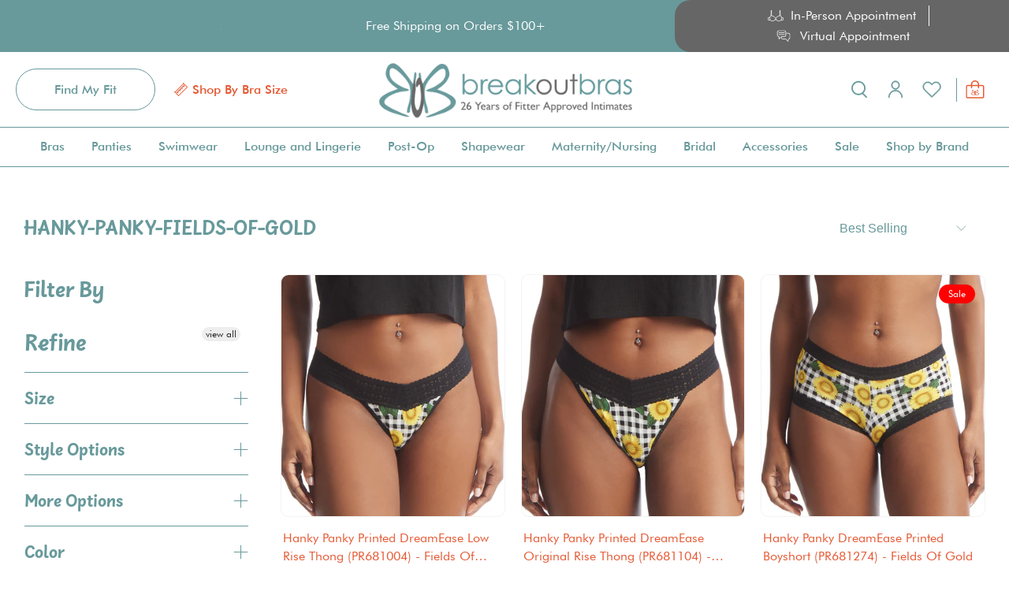

--- FILE ---
content_type: text/html; charset=utf-8
request_url: https://www.breakoutbras.com/collections/hanky-panky-fields-of-gold
body_size: 88190
content:
<!doctype html>
<html class="no-js no-touch" lang="en">
<script type="text/javascript" src="//cdn.rlets.com/capture_configs/e1a/c8f/52b/51848e882f57ca4c827f823.js" async="async"></script>
<head>
  <meta charset="utf-8">
  <meta http-equiv="cleartype" content="on">
  <meta name="robots" content="index,follow">
  <meta name="viewport" content="width=device-width,initial-scale=1">
  <meta name="theme-color" content="#ffffff">
  <link rel="canonical" href="https://www.breakoutbras.com/collections/hanky-panky-fields-of-gold"><title>hanky-panky-fields-of-gold - Breakout Bras</title>

  <!-- DNS prefetches -->
  <link rel="dns-prefetch" href="https://cdn.shopify.com">
  <link rel="dns-prefetch" href="https://fonts.shopify.com">
  <link rel="dns-prefetch" href="https://monorail-edge.shopifysvc.com">
  <link rel="dns-prefetch" href="https://ajax.googleapis.com">

  <link rel="stylesheet" href="https://cdnjs.cloudflare.com/ajax/libs/noUiSlider/14.6.4/nouislider.min.css">
  
  

  <!-- Preconnects -->
  <link rel="preconnect" href="https://cdn.shopify.com" crossorigin>
  <link rel="preconnect" href="https://fonts.shopify.com" crossorigin>
  <link rel="preconnect" href="https://monorail-edge.shopifysvc.com">
  <link rel="preconnect" href="https://ajax.googleapis.com">

  

  <!-- Preloads -->
  <!-- Preload CSS -->
  <link rel="preload" href="//www.breakoutbras.com/cdn/shop/t/160/assets/fancybox.css?v=30466120580444283401706722598" as="style">
  <link rel="preload" href="//www.breakoutbras.com/cdn/shop/t/160/assets/styles.css?v=139020481849876081121718132260" as="style">

  <!-- Preload JS -->
  <link rel="preload" href="https://ajax.googleapis.com/ajax/libs/jquery/3.6.0/jquery.min.js" as="script">
  <link rel="preload" href="//www.breakoutbras.com/cdn/shop/t/160/assets/vendors.js?v=145743492478977494181706722598" as="script">
  <link rel="preload" href="//www.breakoutbras.com/cdn/shop/t/160/assets/utilities.js?v=47391049659013660311707758559" as="script">
  <link rel="preload" href="//www.breakoutbras.com/cdn/shop/t/160/assets/app.js?v=25091205967527267851706722598" as="script">

  
    <link rel="preload" href="/services/javascripts/currencies.js" as="script">
    <link rel="preload" href="//www.breakoutbras.com/cdn/shop/t/160/assets/currencyConversion.js?v=143931053183951866091706722598" as="script">
  

  


  <!-- CSS for Flex -->
  <link rel="stylesheet" href="//www.breakoutbras.com/cdn/shop/t/160/assets/fancybox.css?v=30466120580444283401706722598">
  <link rel="stylesheet" href="//www.breakoutbras.com/cdn/shop/t/160/assets/styles.css?v=139020481849876081121718132260">
  <link rel="stylesheet" href="//www.breakoutbras.com/cdn/shop/t/160/assets/custom.css?v=119924991766911855091765309707">

  
  <script>
    window.Theme = window.Theme || {};
    window.Theme.version = '3.0.0';
    window.Theme.name = 'Ultimate';
  </script>
  


  <script src="https://ajax.googleapis.com/ajax/libs/jquery/3.6.0/jquery.min.js"></script>

  <script src="https://cdnjs.cloudflare.com/ajax/libs/noUiSlider/14.6.4/nouislider.min.js"></script>


  
  <script src="//www.breakoutbras.com/cdn/shop/t/160/assets/vendors.js?v=145743492478977494181706722598" defer></script>
  <script src="//www.breakoutbras.com/cdn/shop/t/160/assets/utilities.js?v=47391049659013660311707758559" defer></script>
  <script src="//www.breakoutbras.com/cdn/shop/t/160/assets/app.js?v=25091205967527267851706722598" defer></script><script type="text/javascript" src="/services/javascripts/currencies.js" defer></script>
    <script src="//www.breakoutbras.com/cdn/shop/t/160/assets/currencyConversion.js?v=143931053183951866091706722598" defer></script><script>
    

Shopify = window.Shopify || {};


window.theme = {
  info: {
    name: window.Theme.name,
    version: window.Theme.version
  }
}


Currency = window.Currency || {};
Currency.show_multiple_currencies = false;
Currency.presentment_currency = "USD";
Currency.default_currency = "USD";
Currency.display_format = "money_format";
Currency.money_format = "${{amount}}";
Currency.money_format_no_currency = "${{amount}}";
Currency.money_format_currency = "${{amount}} USD";
Currency.native_multi_currency = true;
Currency.iso_code = "USD";
Currency.symbol = "$";




Window.theme = {};
Window.theme.allCountryOptionTags = "\u003coption value=\"United States\" data-provinces=\"[[\u0026quot;Alabama\u0026quot;,\u0026quot;Alabama\u0026quot;],[\u0026quot;Alaska\u0026quot;,\u0026quot;Alaska\u0026quot;],[\u0026quot;American Samoa\u0026quot;,\u0026quot;American Samoa\u0026quot;],[\u0026quot;Arizona\u0026quot;,\u0026quot;Arizona\u0026quot;],[\u0026quot;Arkansas\u0026quot;,\u0026quot;Arkansas\u0026quot;],[\u0026quot;Armed Forces Americas\u0026quot;,\u0026quot;Armed Forces Americas\u0026quot;],[\u0026quot;Armed Forces Europe\u0026quot;,\u0026quot;Armed Forces Europe\u0026quot;],[\u0026quot;Armed Forces Pacific\u0026quot;,\u0026quot;Armed Forces Pacific\u0026quot;],[\u0026quot;California\u0026quot;,\u0026quot;California\u0026quot;],[\u0026quot;Colorado\u0026quot;,\u0026quot;Colorado\u0026quot;],[\u0026quot;Connecticut\u0026quot;,\u0026quot;Connecticut\u0026quot;],[\u0026quot;Delaware\u0026quot;,\u0026quot;Delaware\u0026quot;],[\u0026quot;District of Columbia\u0026quot;,\u0026quot;Washington DC\u0026quot;],[\u0026quot;Federated States of Micronesia\u0026quot;,\u0026quot;Micronesia\u0026quot;],[\u0026quot;Florida\u0026quot;,\u0026quot;Florida\u0026quot;],[\u0026quot;Georgia\u0026quot;,\u0026quot;Georgia\u0026quot;],[\u0026quot;Guam\u0026quot;,\u0026quot;Guam\u0026quot;],[\u0026quot;Hawaii\u0026quot;,\u0026quot;Hawaii\u0026quot;],[\u0026quot;Idaho\u0026quot;,\u0026quot;Idaho\u0026quot;],[\u0026quot;Illinois\u0026quot;,\u0026quot;Illinois\u0026quot;],[\u0026quot;Indiana\u0026quot;,\u0026quot;Indiana\u0026quot;],[\u0026quot;Iowa\u0026quot;,\u0026quot;Iowa\u0026quot;],[\u0026quot;Kansas\u0026quot;,\u0026quot;Kansas\u0026quot;],[\u0026quot;Kentucky\u0026quot;,\u0026quot;Kentucky\u0026quot;],[\u0026quot;Louisiana\u0026quot;,\u0026quot;Louisiana\u0026quot;],[\u0026quot;Maine\u0026quot;,\u0026quot;Maine\u0026quot;],[\u0026quot;Marshall Islands\u0026quot;,\u0026quot;Marshall Islands\u0026quot;],[\u0026quot;Maryland\u0026quot;,\u0026quot;Maryland\u0026quot;],[\u0026quot;Massachusetts\u0026quot;,\u0026quot;Massachusetts\u0026quot;],[\u0026quot;Michigan\u0026quot;,\u0026quot;Michigan\u0026quot;],[\u0026quot;Minnesota\u0026quot;,\u0026quot;Minnesota\u0026quot;],[\u0026quot;Mississippi\u0026quot;,\u0026quot;Mississippi\u0026quot;],[\u0026quot;Missouri\u0026quot;,\u0026quot;Missouri\u0026quot;],[\u0026quot;Montana\u0026quot;,\u0026quot;Montana\u0026quot;],[\u0026quot;Nebraska\u0026quot;,\u0026quot;Nebraska\u0026quot;],[\u0026quot;Nevada\u0026quot;,\u0026quot;Nevada\u0026quot;],[\u0026quot;New Hampshire\u0026quot;,\u0026quot;New Hampshire\u0026quot;],[\u0026quot;New Jersey\u0026quot;,\u0026quot;New Jersey\u0026quot;],[\u0026quot;New Mexico\u0026quot;,\u0026quot;New Mexico\u0026quot;],[\u0026quot;New York\u0026quot;,\u0026quot;New York\u0026quot;],[\u0026quot;North Carolina\u0026quot;,\u0026quot;North Carolina\u0026quot;],[\u0026quot;North Dakota\u0026quot;,\u0026quot;North Dakota\u0026quot;],[\u0026quot;Northern Mariana Islands\u0026quot;,\u0026quot;Northern Mariana Islands\u0026quot;],[\u0026quot;Ohio\u0026quot;,\u0026quot;Ohio\u0026quot;],[\u0026quot;Oklahoma\u0026quot;,\u0026quot;Oklahoma\u0026quot;],[\u0026quot;Oregon\u0026quot;,\u0026quot;Oregon\u0026quot;],[\u0026quot;Palau\u0026quot;,\u0026quot;Palau\u0026quot;],[\u0026quot;Pennsylvania\u0026quot;,\u0026quot;Pennsylvania\u0026quot;],[\u0026quot;Puerto Rico\u0026quot;,\u0026quot;Puerto Rico\u0026quot;],[\u0026quot;Rhode Island\u0026quot;,\u0026quot;Rhode Island\u0026quot;],[\u0026quot;South Carolina\u0026quot;,\u0026quot;South Carolina\u0026quot;],[\u0026quot;South Dakota\u0026quot;,\u0026quot;South Dakota\u0026quot;],[\u0026quot;Tennessee\u0026quot;,\u0026quot;Tennessee\u0026quot;],[\u0026quot;Texas\u0026quot;,\u0026quot;Texas\u0026quot;],[\u0026quot;Utah\u0026quot;,\u0026quot;Utah\u0026quot;],[\u0026quot;Vermont\u0026quot;,\u0026quot;Vermont\u0026quot;],[\u0026quot;Virgin Islands\u0026quot;,\u0026quot;U.S. Virgin Islands\u0026quot;],[\u0026quot;Virginia\u0026quot;,\u0026quot;Virginia\u0026quot;],[\u0026quot;Washington\u0026quot;,\u0026quot;Washington\u0026quot;],[\u0026quot;West Virginia\u0026quot;,\u0026quot;West Virginia\u0026quot;],[\u0026quot;Wisconsin\u0026quot;,\u0026quot;Wisconsin\u0026quot;],[\u0026quot;Wyoming\u0026quot;,\u0026quot;Wyoming\u0026quot;]]\"\u003eUnited States\u003c\/option\u003e\n\u003coption value=\"Canada\" data-provinces=\"[[\u0026quot;Alberta\u0026quot;,\u0026quot;Alberta\u0026quot;],[\u0026quot;British Columbia\u0026quot;,\u0026quot;British Columbia\u0026quot;],[\u0026quot;Manitoba\u0026quot;,\u0026quot;Manitoba\u0026quot;],[\u0026quot;New Brunswick\u0026quot;,\u0026quot;New Brunswick\u0026quot;],[\u0026quot;Newfoundland and Labrador\u0026quot;,\u0026quot;Newfoundland and Labrador\u0026quot;],[\u0026quot;Northwest Territories\u0026quot;,\u0026quot;Northwest Territories\u0026quot;],[\u0026quot;Nova Scotia\u0026quot;,\u0026quot;Nova Scotia\u0026quot;],[\u0026quot;Nunavut\u0026quot;,\u0026quot;Nunavut\u0026quot;],[\u0026quot;Ontario\u0026quot;,\u0026quot;Ontario\u0026quot;],[\u0026quot;Prince Edward Island\u0026quot;,\u0026quot;Prince Edward Island\u0026quot;],[\u0026quot;Quebec\u0026quot;,\u0026quot;Quebec\u0026quot;],[\u0026quot;Saskatchewan\u0026quot;,\u0026quot;Saskatchewan\u0026quot;],[\u0026quot;Yukon\u0026quot;,\u0026quot;Yukon\u0026quot;]]\"\u003eCanada\u003c\/option\u003e\n\u003coption value=\"Australia\" data-provinces=\"[[\u0026quot;Australian Capital Territory\u0026quot;,\u0026quot;Australian Capital Territory\u0026quot;],[\u0026quot;New South Wales\u0026quot;,\u0026quot;New South Wales\u0026quot;],[\u0026quot;Northern Territory\u0026quot;,\u0026quot;Northern Territory\u0026quot;],[\u0026quot;Queensland\u0026quot;,\u0026quot;Queensland\u0026quot;],[\u0026quot;South Australia\u0026quot;,\u0026quot;South Australia\u0026quot;],[\u0026quot;Tasmania\u0026quot;,\u0026quot;Tasmania\u0026quot;],[\u0026quot;Victoria\u0026quot;,\u0026quot;Victoria\u0026quot;],[\u0026quot;Western Australia\u0026quot;,\u0026quot;Western Australia\u0026quot;]]\"\u003eAustralia\u003c\/option\u003e\n\u003coption value=\"United Kingdom\" data-provinces=\"[[\u0026quot;British Forces\u0026quot;,\u0026quot;British Forces\u0026quot;],[\u0026quot;England\u0026quot;,\u0026quot;England\u0026quot;],[\u0026quot;Northern Ireland\u0026quot;,\u0026quot;Northern Ireland\u0026quot;],[\u0026quot;Scotland\u0026quot;,\u0026quot;Scotland\u0026quot;],[\u0026quot;Wales\u0026quot;,\u0026quot;Wales\u0026quot;]]\"\u003eUnited Kingdom\u003c\/option\u003e\n\u003coption value=\"---\" data-provinces=\"[]\"\u003e---\u003c\/option\u003e\n\u003coption value=\"Afghanistan\" data-provinces=\"[]\"\u003eAfghanistan\u003c\/option\u003e\n\u003coption value=\"Aland Islands\" data-provinces=\"[]\"\u003eÅland Islands\u003c\/option\u003e\n\u003coption value=\"Albania\" data-provinces=\"[]\"\u003eAlbania\u003c\/option\u003e\n\u003coption value=\"Algeria\" data-provinces=\"[]\"\u003eAlgeria\u003c\/option\u003e\n\u003coption value=\"Andorra\" data-provinces=\"[]\"\u003eAndorra\u003c\/option\u003e\n\u003coption value=\"Angola\" data-provinces=\"[]\"\u003eAngola\u003c\/option\u003e\n\u003coption value=\"Anguilla\" data-provinces=\"[]\"\u003eAnguilla\u003c\/option\u003e\n\u003coption value=\"Antigua And Barbuda\" data-provinces=\"[]\"\u003eAntigua \u0026 Barbuda\u003c\/option\u003e\n\u003coption value=\"Argentina\" data-provinces=\"[[\u0026quot;Buenos Aires\u0026quot;,\u0026quot;Buenos Aires Province\u0026quot;],[\u0026quot;Catamarca\u0026quot;,\u0026quot;Catamarca\u0026quot;],[\u0026quot;Chaco\u0026quot;,\u0026quot;Chaco\u0026quot;],[\u0026quot;Chubut\u0026quot;,\u0026quot;Chubut\u0026quot;],[\u0026quot;Ciudad Autónoma de Buenos Aires\u0026quot;,\u0026quot;Buenos Aires (Autonomous City)\u0026quot;],[\u0026quot;Corrientes\u0026quot;,\u0026quot;Corrientes\u0026quot;],[\u0026quot;Córdoba\u0026quot;,\u0026quot;Córdoba\u0026quot;],[\u0026quot;Entre Ríos\u0026quot;,\u0026quot;Entre Ríos\u0026quot;],[\u0026quot;Formosa\u0026quot;,\u0026quot;Formosa\u0026quot;],[\u0026quot;Jujuy\u0026quot;,\u0026quot;Jujuy\u0026quot;],[\u0026quot;La Pampa\u0026quot;,\u0026quot;La Pampa\u0026quot;],[\u0026quot;La Rioja\u0026quot;,\u0026quot;La Rioja\u0026quot;],[\u0026quot;Mendoza\u0026quot;,\u0026quot;Mendoza\u0026quot;],[\u0026quot;Misiones\u0026quot;,\u0026quot;Misiones\u0026quot;],[\u0026quot;Neuquén\u0026quot;,\u0026quot;Neuquén\u0026quot;],[\u0026quot;Río Negro\u0026quot;,\u0026quot;Río Negro\u0026quot;],[\u0026quot;Salta\u0026quot;,\u0026quot;Salta\u0026quot;],[\u0026quot;San Juan\u0026quot;,\u0026quot;San Juan\u0026quot;],[\u0026quot;San Luis\u0026quot;,\u0026quot;San Luis\u0026quot;],[\u0026quot;Santa Cruz\u0026quot;,\u0026quot;Santa Cruz\u0026quot;],[\u0026quot;Santa Fe\u0026quot;,\u0026quot;Santa Fe\u0026quot;],[\u0026quot;Santiago Del Estero\u0026quot;,\u0026quot;Santiago del Estero\u0026quot;],[\u0026quot;Tierra Del Fuego\u0026quot;,\u0026quot;Tierra del Fuego\u0026quot;],[\u0026quot;Tucumán\u0026quot;,\u0026quot;Tucumán\u0026quot;]]\"\u003eArgentina\u003c\/option\u003e\n\u003coption value=\"Armenia\" data-provinces=\"[]\"\u003eArmenia\u003c\/option\u003e\n\u003coption value=\"Aruba\" data-provinces=\"[]\"\u003eAruba\u003c\/option\u003e\n\u003coption value=\"Ascension Island\" data-provinces=\"[]\"\u003eAscension Island\u003c\/option\u003e\n\u003coption value=\"Australia\" data-provinces=\"[[\u0026quot;Australian Capital Territory\u0026quot;,\u0026quot;Australian Capital Territory\u0026quot;],[\u0026quot;New South Wales\u0026quot;,\u0026quot;New South Wales\u0026quot;],[\u0026quot;Northern Territory\u0026quot;,\u0026quot;Northern Territory\u0026quot;],[\u0026quot;Queensland\u0026quot;,\u0026quot;Queensland\u0026quot;],[\u0026quot;South Australia\u0026quot;,\u0026quot;South Australia\u0026quot;],[\u0026quot;Tasmania\u0026quot;,\u0026quot;Tasmania\u0026quot;],[\u0026quot;Victoria\u0026quot;,\u0026quot;Victoria\u0026quot;],[\u0026quot;Western Australia\u0026quot;,\u0026quot;Western Australia\u0026quot;]]\"\u003eAustralia\u003c\/option\u003e\n\u003coption value=\"Austria\" data-provinces=\"[]\"\u003eAustria\u003c\/option\u003e\n\u003coption value=\"Azerbaijan\" data-provinces=\"[]\"\u003eAzerbaijan\u003c\/option\u003e\n\u003coption value=\"Bahamas\" data-provinces=\"[]\"\u003eBahamas\u003c\/option\u003e\n\u003coption value=\"Bahrain\" data-provinces=\"[]\"\u003eBahrain\u003c\/option\u003e\n\u003coption value=\"Bangladesh\" data-provinces=\"[]\"\u003eBangladesh\u003c\/option\u003e\n\u003coption value=\"Barbados\" data-provinces=\"[]\"\u003eBarbados\u003c\/option\u003e\n\u003coption value=\"Belarus\" data-provinces=\"[]\"\u003eBelarus\u003c\/option\u003e\n\u003coption value=\"Belgium\" data-provinces=\"[]\"\u003eBelgium\u003c\/option\u003e\n\u003coption value=\"Belize\" data-provinces=\"[]\"\u003eBelize\u003c\/option\u003e\n\u003coption value=\"Benin\" data-provinces=\"[]\"\u003eBenin\u003c\/option\u003e\n\u003coption value=\"Bermuda\" data-provinces=\"[]\"\u003eBermuda\u003c\/option\u003e\n\u003coption value=\"Bhutan\" data-provinces=\"[]\"\u003eBhutan\u003c\/option\u003e\n\u003coption value=\"Bolivia\" data-provinces=\"[]\"\u003eBolivia\u003c\/option\u003e\n\u003coption value=\"Bosnia And Herzegovina\" data-provinces=\"[]\"\u003eBosnia \u0026 Herzegovina\u003c\/option\u003e\n\u003coption value=\"Botswana\" data-provinces=\"[]\"\u003eBotswana\u003c\/option\u003e\n\u003coption value=\"Brazil\" data-provinces=\"[[\u0026quot;Acre\u0026quot;,\u0026quot;Acre\u0026quot;],[\u0026quot;Alagoas\u0026quot;,\u0026quot;Alagoas\u0026quot;],[\u0026quot;Amapá\u0026quot;,\u0026quot;Amapá\u0026quot;],[\u0026quot;Amazonas\u0026quot;,\u0026quot;Amazonas\u0026quot;],[\u0026quot;Bahia\u0026quot;,\u0026quot;Bahia\u0026quot;],[\u0026quot;Ceará\u0026quot;,\u0026quot;Ceará\u0026quot;],[\u0026quot;Distrito Federal\u0026quot;,\u0026quot;Federal District\u0026quot;],[\u0026quot;Espírito Santo\u0026quot;,\u0026quot;Espírito Santo\u0026quot;],[\u0026quot;Goiás\u0026quot;,\u0026quot;Goiás\u0026quot;],[\u0026quot;Maranhão\u0026quot;,\u0026quot;Maranhão\u0026quot;],[\u0026quot;Mato Grosso\u0026quot;,\u0026quot;Mato Grosso\u0026quot;],[\u0026quot;Mato Grosso do Sul\u0026quot;,\u0026quot;Mato Grosso do Sul\u0026quot;],[\u0026quot;Minas Gerais\u0026quot;,\u0026quot;Minas Gerais\u0026quot;],[\u0026quot;Paraná\u0026quot;,\u0026quot;Paraná\u0026quot;],[\u0026quot;Paraíba\u0026quot;,\u0026quot;Paraíba\u0026quot;],[\u0026quot;Pará\u0026quot;,\u0026quot;Pará\u0026quot;],[\u0026quot;Pernambuco\u0026quot;,\u0026quot;Pernambuco\u0026quot;],[\u0026quot;Piauí\u0026quot;,\u0026quot;Piauí\u0026quot;],[\u0026quot;Rio Grande do Norte\u0026quot;,\u0026quot;Rio Grande do Norte\u0026quot;],[\u0026quot;Rio Grande do Sul\u0026quot;,\u0026quot;Rio Grande do Sul\u0026quot;],[\u0026quot;Rio de Janeiro\u0026quot;,\u0026quot;Rio de Janeiro\u0026quot;],[\u0026quot;Rondônia\u0026quot;,\u0026quot;Rondônia\u0026quot;],[\u0026quot;Roraima\u0026quot;,\u0026quot;Roraima\u0026quot;],[\u0026quot;Santa Catarina\u0026quot;,\u0026quot;Santa Catarina\u0026quot;],[\u0026quot;Sergipe\u0026quot;,\u0026quot;Sergipe\u0026quot;],[\u0026quot;São Paulo\u0026quot;,\u0026quot;São Paulo\u0026quot;],[\u0026quot;Tocantins\u0026quot;,\u0026quot;Tocantins\u0026quot;]]\"\u003eBrazil\u003c\/option\u003e\n\u003coption value=\"British Indian Ocean Territory\" data-provinces=\"[]\"\u003eBritish Indian Ocean Territory\u003c\/option\u003e\n\u003coption value=\"Virgin Islands, British\" data-provinces=\"[]\"\u003eBritish Virgin Islands\u003c\/option\u003e\n\u003coption value=\"Brunei\" data-provinces=\"[]\"\u003eBrunei\u003c\/option\u003e\n\u003coption value=\"Bulgaria\" data-provinces=\"[]\"\u003eBulgaria\u003c\/option\u003e\n\u003coption value=\"Burkina Faso\" data-provinces=\"[]\"\u003eBurkina Faso\u003c\/option\u003e\n\u003coption value=\"Burundi\" data-provinces=\"[]\"\u003eBurundi\u003c\/option\u003e\n\u003coption value=\"Cambodia\" data-provinces=\"[]\"\u003eCambodia\u003c\/option\u003e\n\u003coption value=\"Republic of Cameroon\" data-provinces=\"[]\"\u003eCameroon\u003c\/option\u003e\n\u003coption value=\"Canada\" data-provinces=\"[[\u0026quot;Alberta\u0026quot;,\u0026quot;Alberta\u0026quot;],[\u0026quot;British Columbia\u0026quot;,\u0026quot;British Columbia\u0026quot;],[\u0026quot;Manitoba\u0026quot;,\u0026quot;Manitoba\u0026quot;],[\u0026quot;New Brunswick\u0026quot;,\u0026quot;New Brunswick\u0026quot;],[\u0026quot;Newfoundland and Labrador\u0026quot;,\u0026quot;Newfoundland and Labrador\u0026quot;],[\u0026quot;Northwest Territories\u0026quot;,\u0026quot;Northwest Territories\u0026quot;],[\u0026quot;Nova Scotia\u0026quot;,\u0026quot;Nova Scotia\u0026quot;],[\u0026quot;Nunavut\u0026quot;,\u0026quot;Nunavut\u0026quot;],[\u0026quot;Ontario\u0026quot;,\u0026quot;Ontario\u0026quot;],[\u0026quot;Prince Edward Island\u0026quot;,\u0026quot;Prince Edward Island\u0026quot;],[\u0026quot;Quebec\u0026quot;,\u0026quot;Quebec\u0026quot;],[\u0026quot;Saskatchewan\u0026quot;,\u0026quot;Saskatchewan\u0026quot;],[\u0026quot;Yukon\u0026quot;,\u0026quot;Yukon\u0026quot;]]\"\u003eCanada\u003c\/option\u003e\n\u003coption value=\"Cape Verde\" data-provinces=\"[]\"\u003eCape Verde\u003c\/option\u003e\n\u003coption value=\"Caribbean Netherlands\" data-provinces=\"[]\"\u003eCaribbean Netherlands\u003c\/option\u003e\n\u003coption value=\"Cayman Islands\" data-provinces=\"[]\"\u003eCayman Islands\u003c\/option\u003e\n\u003coption value=\"Central African Republic\" data-provinces=\"[]\"\u003eCentral African Republic\u003c\/option\u003e\n\u003coption value=\"Chad\" data-provinces=\"[]\"\u003eChad\u003c\/option\u003e\n\u003coption value=\"Chile\" data-provinces=\"[[\u0026quot;Antofagasta\u0026quot;,\u0026quot;Antofagasta\u0026quot;],[\u0026quot;Araucanía\u0026quot;,\u0026quot;Araucanía\u0026quot;],[\u0026quot;Arica and Parinacota\u0026quot;,\u0026quot;Arica y Parinacota\u0026quot;],[\u0026quot;Atacama\u0026quot;,\u0026quot;Atacama\u0026quot;],[\u0026quot;Aysén\u0026quot;,\u0026quot;Aysén\u0026quot;],[\u0026quot;Biobío\u0026quot;,\u0026quot;Bío Bío\u0026quot;],[\u0026quot;Coquimbo\u0026quot;,\u0026quot;Coquimbo\u0026quot;],[\u0026quot;Los Lagos\u0026quot;,\u0026quot;Los Lagos\u0026quot;],[\u0026quot;Los Ríos\u0026quot;,\u0026quot;Los Ríos\u0026quot;],[\u0026quot;Magallanes\u0026quot;,\u0026quot;Magallanes Region\u0026quot;],[\u0026quot;Maule\u0026quot;,\u0026quot;Maule\u0026quot;],[\u0026quot;O\u0026#39;Higgins\u0026quot;,\u0026quot;Libertador General Bernardo O’Higgins\u0026quot;],[\u0026quot;Santiago\u0026quot;,\u0026quot;Santiago Metropolitan\u0026quot;],[\u0026quot;Tarapacá\u0026quot;,\u0026quot;Tarapacá\u0026quot;],[\u0026quot;Valparaíso\u0026quot;,\u0026quot;Valparaíso\u0026quot;],[\u0026quot;Ñuble\u0026quot;,\u0026quot;Ñuble\u0026quot;]]\"\u003eChile\u003c\/option\u003e\n\u003coption value=\"China\" data-provinces=\"[[\u0026quot;Anhui\u0026quot;,\u0026quot;Anhui\u0026quot;],[\u0026quot;Beijing\u0026quot;,\u0026quot;Beijing\u0026quot;],[\u0026quot;Chongqing\u0026quot;,\u0026quot;Chongqing\u0026quot;],[\u0026quot;Fujian\u0026quot;,\u0026quot;Fujian\u0026quot;],[\u0026quot;Gansu\u0026quot;,\u0026quot;Gansu\u0026quot;],[\u0026quot;Guangdong\u0026quot;,\u0026quot;Guangdong\u0026quot;],[\u0026quot;Guangxi\u0026quot;,\u0026quot;Guangxi\u0026quot;],[\u0026quot;Guizhou\u0026quot;,\u0026quot;Guizhou\u0026quot;],[\u0026quot;Hainan\u0026quot;,\u0026quot;Hainan\u0026quot;],[\u0026quot;Hebei\u0026quot;,\u0026quot;Hebei\u0026quot;],[\u0026quot;Heilongjiang\u0026quot;,\u0026quot;Heilongjiang\u0026quot;],[\u0026quot;Henan\u0026quot;,\u0026quot;Henan\u0026quot;],[\u0026quot;Hubei\u0026quot;,\u0026quot;Hubei\u0026quot;],[\u0026quot;Hunan\u0026quot;,\u0026quot;Hunan\u0026quot;],[\u0026quot;Inner Mongolia\u0026quot;,\u0026quot;Inner Mongolia\u0026quot;],[\u0026quot;Jiangsu\u0026quot;,\u0026quot;Jiangsu\u0026quot;],[\u0026quot;Jiangxi\u0026quot;,\u0026quot;Jiangxi\u0026quot;],[\u0026quot;Jilin\u0026quot;,\u0026quot;Jilin\u0026quot;],[\u0026quot;Liaoning\u0026quot;,\u0026quot;Liaoning\u0026quot;],[\u0026quot;Ningxia\u0026quot;,\u0026quot;Ningxia\u0026quot;],[\u0026quot;Qinghai\u0026quot;,\u0026quot;Qinghai\u0026quot;],[\u0026quot;Shaanxi\u0026quot;,\u0026quot;Shaanxi\u0026quot;],[\u0026quot;Shandong\u0026quot;,\u0026quot;Shandong\u0026quot;],[\u0026quot;Shanghai\u0026quot;,\u0026quot;Shanghai\u0026quot;],[\u0026quot;Shanxi\u0026quot;,\u0026quot;Shanxi\u0026quot;],[\u0026quot;Sichuan\u0026quot;,\u0026quot;Sichuan\u0026quot;],[\u0026quot;Tianjin\u0026quot;,\u0026quot;Tianjin\u0026quot;],[\u0026quot;Xinjiang\u0026quot;,\u0026quot;Xinjiang\u0026quot;],[\u0026quot;Xizang\u0026quot;,\u0026quot;Tibet\u0026quot;],[\u0026quot;Yunnan\u0026quot;,\u0026quot;Yunnan\u0026quot;],[\u0026quot;Zhejiang\u0026quot;,\u0026quot;Zhejiang\u0026quot;]]\"\u003eChina\u003c\/option\u003e\n\u003coption value=\"Christmas Island\" data-provinces=\"[]\"\u003eChristmas Island\u003c\/option\u003e\n\u003coption value=\"Cocos (Keeling) Islands\" data-provinces=\"[]\"\u003eCocos (Keeling) Islands\u003c\/option\u003e\n\u003coption value=\"Colombia\" data-provinces=\"[[\u0026quot;Amazonas\u0026quot;,\u0026quot;Amazonas\u0026quot;],[\u0026quot;Antioquia\u0026quot;,\u0026quot;Antioquia\u0026quot;],[\u0026quot;Arauca\u0026quot;,\u0026quot;Arauca\u0026quot;],[\u0026quot;Atlántico\u0026quot;,\u0026quot;Atlántico\u0026quot;],[\u0026quot;Bogotá, D.C.\u0026quot;,\u0026quot;Capital District\u0026quot;],[\u0026quot;Bolívar\u0026quot;,\u0026quot;Bolívar\u0026quot;],[\u0026quot;Boyacá\u0026quot;,\u0026quot;Boyacá\u0026quot;],[\u0026quot;Caldas\u0026quot;,\u0026quot;Caldas\u0026quot;],[\u0026quot;Caquetá\u0026quot;,\u0026quot;Caquetá\u0026quot;],[\u0026quot;Casanare\u0026quot;,\u0026quot;Casanare\u0026quot;],[\u0026quot;Cauca\u0026quot;,\u0026quot;Cauca\u0026quot;],[\u0026quot;Cesar\u0026quot;,\u0026quot;Cesar\u0026quot;],[\u0026quot;Chocó\u0026quot;,\u0026quot;Chocó\u0026quot;],[\u0026quot;Cundinamarca\u0026quot;,\u0026quot;Cundinamarca\u0026quot;],[\u0026quot;Córdoba\u0026quot;,\u0026quot;Córdoba\u0026quot;],[\u0026quot;Guainía\u0026quot;,\u0026quot;Guainía\u0026quot;],[\u0026quot;Guaviare\u0026quot;,\u0026quot;Guaviare\u0026quot;],[\u0026quot;Huila\u0026quot;,\u0026quot;Huila\u0026quot;],[\u0026quot;La Guajira\u0026quot;,\u0026quot;La Guajira\u0026quot;],[\u0026quot;Magdalena\u0026quot;,\u0026quot;Magdalena\u0026quot;],[\u0026quot;Meta\u0026quot;,\u0026quot;Meta\u0026quot;],[\u0026quot;Nariño\u0026quot;,\u0026quot;Nariño\u0026quot;],[\u0026quot;Norte de Santander\u0026quot;,\u0026quot;Norte de Santander\u0026quot;],[\u0026quot;Putumayo\u0026quot;,\u0026quot;Putumayo\u0026quot;],[\u0026quot;Quindío\u0026quot;,\u0026quot;Quindío\u0026quot;],[\u0026quot;Risaralda\u0026quot;,\u0026quot;Risaralda\u0026quot;],[\u0026quot;San Andrés, Providencia y Santa Catalina\u0026quot;,\u0026quot;San Andrés \\u0026 Providencia\u0026quot;],[\u0026quot;Santander\u0026quot;,\u0026quot;Santander\u0026quot;],[\u0026quot;Sucre\u0026quot;,\u0026quot;Sucre\u0026quot;],[\u0026quot;Tolima\u0026quot;,\u0026quot;Tolima\u0026quot;],[\u0026quot;Valle del Cauca\u0026quot;,\u0026quot;Valle del Cauca\u0026quot;],[\u0026quot;Vaupés\u0026quot;,\u0026quot;Vaupés\u0026quot;],[\u0026quot;Vichada\u0026quot;,\u0026quot;Vichada\u0026quot;]]\"\u003eColombia\u003c\/option\u003e\n\u003coption value=\"Comoros\" data-provinces=\"[]\"\u003eComoros\u003c\/option\u003e\n\u003coption value=\"Congo\" data-provinces=\"[]\"\u003eCongo - Brazzaville\u003c\/option\u003e\n\u003coption value=\"Congo, The Democratic Republic Of The\" data-provinces=\"[]\"\u003eCongo - Kinshasa\u003c\/option\u003e\n\u003coption value=\"Cook Islands\" data-provinces=\"[]\"\u003eCook Islands\u003c\/option\u003e\n\u003coption value=\"Costa Rica\" data-provinces=\"[[\u0026quot;Alajuela\u0026quot;,\u0026quot;Alajuela\u0026quot;],[\u0026quot;Cartago\u0026quot;,\u0026quot;Cartago\u0026quot;],[\u0026quot;Guanacaste\u0026quot;,\u0026quot;Guanacaste\u0026quot;],[\u0026quot;Heredia\u0026quot;,\u0026quot;Heredia\u0026quot;],[\u0026quot;Limón\u0026quot;,\u0026quot;Limón\u0026quot;],[\u0026quot;Puntarenas\u0026quot;,\u0026quot;Puntarenas\u0026quot;],[\u0026quot;San José\u0026quot;,\u0026quot;San José\u0026quot;]]\"\u003eCosta Rica\u003c\/option\u003e\n\u003coption value=\"Croatia\" data-provinces=\"[]\"\u003eCroatia\u003c\/option\u003e\n\u003coption value=\"Curaçao\" data-provinces=\"[]\"\u003eCuraçao\u003c\/option\u003e\n\u003coption value=\"Cyprus\" data-provinces=\"[]\"\u003eCyprus\u003c\/option\u003e\n\u003coption value=\"Czech Republic\" data-provinces=\"[]\"\u003eCzechia\u003c\/option\u003e\n\u003coption value=\"Côte d'Ivoire\" data-provinces=\"[]\"\u003eCôte d’Ivoire\u003c\/option\u003e\n\u003coption value=\"Denmark\" data-provinces=\"[]\"\u003eDenmark\u003c\/option\u003e\n\u003coption value=\"Djibouti\" data-provinces=\"[]\"\u003eDjibouti\u003c\/option\u003e\n\u003coption value=\"Dominica\" data-provinces=\"[]\"\u003eDominica\u003c\/option\u003e\n\u003coption value=\"Dominican Republic\" data-provinces=\"[]\"\u003eDominican Republic\u003c\/option\u003e\n\u003coption value=\"Ecuador\" data-provinces=\"[]\"\u003eEcuador\u003c\/option\u003e\n\u003coption value=\"Egypt\" data-provinces=\"[[\u0026quot;6th of October\u0026quot;,\u0026quot;6th of October\u0026quot;],[\u0026quot;Al Sharqia\u0026quot;,\u0026quot;Al Sharqia\u0026quot;],[\u0026quot;Alexandria\u0026quot;,\u0026quot;Alexandria\u0026quot;],[\u0026quot;Aswan\u0026quot;,\u0026quot;Aswan\u0026quot;],[\u0026quot;Asyut\u0026quot;,\u0026quot;Asyut\u0026quot;],[\u0026quot;Beheira\u0026quot;,\u0026quot;Beheira\u0026quot;],[\u0026quot;Beni Suef\u0026quot;,\u0026quot;Beni Suef\u0026quot;],[\u0026quot;Cairo\u0026quot;,\u0026quot;Cairo\u0026quot;],[\u0026quot;Dakahlia\u0026quot;,\u0026quot;Dakahlia\u0026quot;],[\u0026quot;Damietta\u0026quot;,\u0026quot;Damietta\u0026quot;],[\u0026quot;Faiyum\u0026quot;,\u0026quot;Faiyum\u0026quot;],[\u0026quot;Gharbia\u0026quot;,\u0026quot;Gharbia\u0026quot;],[\u0026quot;Giza\u0026quot;,\u0026quot;Giza\u0026quot;],[\u0026quot;Helwan\u0026quot;,\u0026quot;Helwan\u0026quot;],[\u0026quot;Ismailia\u0026quot;,\u0026quot;Ismailia\u0026quot;],[\u0026quot;Kafr el-Sheikh\u0026quot;,\u0026quot;Kafr el-Sheikh\u0026quot;],[\u0026quot;Luxor\u0026quot;,\u0026quot;Luxor\u0026quot;],[\u0026quot;Matrouh\u0026quot;,\u0026quot;Matrouh\u0026quot;],[\u0026quot;Minya\u0026quot;,\u0026quot;Minya\u0026quot;],[\u0026quot;Monufia\u0026quot;,\u0026quot;Monufia\u0026quot;],[\u0026quot;New Valley\u0026quot;,\u0026quot;New Valley\u0026quot;],[\u0026quot;North Sinai\u0026quot;,\u0026quot;North Sinai\u0026quot;],[\u0026quot;Port Said\u0026quot;,\u0026quot;Port Said\u0026quot;],[\u0026quot;Qalyubia\u0026quot;,\u0026quot;Qalyubia\u0026quot;],[\u0026quot;Qena\u0026quot;,\u0026quot;Qena\u0026quot;],[\u0026quot;Red Sea\u0026quot;,\u0026quot;Red Sea\u0026quot;],[\u0026quot;Sohag\u0026quot;,\u0026quot;Sohag\u0026quot;],[\u0026quot;South Sinai\u0026quot;,\u0026quot;South Sinai\u0026quot;],[\u0026quot;Suez\u0026quot;,\u0026quot;Suez\u0026quot;]]\"\u003eEgypt\u003c\/option\u003e\n\u003coption value=\"El Salvador\" data-provinces=\"[[\u0026quot;Ahuachapán\u0026quot;,\u0026quot;Ahuachapán\u0026quot;],[\u0026quot;Cabañas\u0026quot;,\u0026quot;Cabañas\u0026quot;],[\u0026quot;Chalatenango\u0026quot;,\u0026quot;Chalatenango\u0026quot;],[\u0026quot;Cuscatlán\u0026quot;,\u0026quot;Cuscatlán\u0026quot;],[\u0026quot;La Libertad\u0026quot;,\u0026quot;La Libertad\u0026quot;],[\u0026quot;La Paz\u0026quot;,\u0026quot;La Paz\u0026quot;],[\u0026quot;La Unión\u0026quot;,\u0026quot;La Unión\u0026quot;],[\u0026quot;Morazán\u0026quot;,\u0026quot;Morazán\u0026quot;],[\u0026quot;San Miguel\u0026quot;,\u0026quot;San Miguel\u0026quot;],[\u0026quot;San Salvador\u0026quot;,\u0026quot;San Salvador\u0026quot;],[\u0026quot;San Vicente\u0026quot;,\u0026quot;San Vicente\u0026quot;],[\u0026quot;Santa Ana\u0026quot;,\u0026quot;Santa Ana\u0026quot;],[\u0026quot;Sonsonate\u0026quot;,\u0026quot;Sonsonate\u0026quot;],[\u0026quot;Usulután\u0026quot;,\u0026quot;Usulután\u0026quot;]]\"\u003eEl Salvador\u003c\/option\u003e\n\u003coption value=\"Equatorial Guinea\" data-provinces=\"[]\"\u003eEquatorial Guinea\u003c\/option\u003e\n\u003coption value=\"Eritrea\" data-provinces=\"[]\"\u003eEritrea\u003c\/option\u003e\n\u003coption value=\"Estonia\" data-provinces=\"[]\"\u003eEstonia\u003c\/option\u003e\n\u003coption value=\"Eswatini\" data-provinces=\"[]\"\u003eEswatini\u003c\/option\u003e\n\u003coption value=\"Ethiopia\" data-provinces=\"[]\"\u003eEthiopia\u003c\/option\u003e\n\u003coption value=\"Falkland Islands (Malvinas)\" data-provinces=\"[]\"\u003eFalkland Islands\u003c\/option\u003e\n\u003coption value=\"Faroe Islands\" data-provinces=\"[]\"\u003eFaroe Islands\u003c\/option\u003e\n\u003coption value=\"Fiji\" data-provinces=\"[]\"\u003eFiji\u003c\/option\u003e\n\u003coption value=\"Finland\" data-provinces=\"[]\"\u003eFinland\u003c\/option\u003e\n\u003coption value=\"France\" data-provinces=\"[]\"\u003eFrance\u003c\/option\u003e\n\u003coption value=\"French Guiana\" data-provinces=\"[]\"\u003eFrench Guiana\u003c\/option\u003e\n\u003coption value=\"French Polynesia\" data-provinces=\"[]\"\u003eFrench Polynesia\u003c\/option\u003e\n\u003coption value=\"French Southern Territories\" data-provinces=\"[]\"\u003eFrench Southern Territories\u003c\/option\u003e\n\u003coption value=\"Gabon\" data-provinces=\"[]\"\u003eGabon\u003c\/option\u003e\n\u003coption value=\"Gambia\" data-provinces=\"[]\"\u003eGambia\u003c\/option\u003e\n\u003coption value=\"Georgia\" data-provinces=\"[]\"\u003eGeorgia\u003c\/option\u003e\n\u003coption value=\"Germany\" data-provinces=\"[]\"\u003eGermany\u003c\/option\u003e\n\u003coption value=\"Ghana\" data-provinces=\"[]\"\u003eGhana\u003c\/option\u003e\n\u003coption value=\"Gibraltar\" data-provinces=\"[]\"\u003eGibraltar\u003c\/option\u003e\n\u003coption value=\"Greece\" data-provinces=\"[]\"\u003eGreece\u003c\/option\u003e\n\u003coption value=\"Greenland\" data-provinces=\"[]\"\u003eGreenland\u003c\/option\u003e\n\u003coption value=\"Grenada\" data-provinces=\"[]\"\u003eGrenada\u003c\/option\u003e\n\u003coption value=\"Guadeloupe\" data-provinces=\"[]\"\u003eGuadeloupe\u003c\/option\u003e\n\u003coption value=\"Guatemala\" data-provinces=\"[[\u0026quot;Alta Verapaz\u0026quot;,\u0026quot;Alta Verapaz\u0026quot;],[\u0026quot;Baja Verapaz\u0026quot;,\u0026quot;Baja Verapaz\u0026quot;],[\u0026quot;Chimaltenango\u0026quot;,\u0026quot;Chimaltenango\u0026quot;],[\u0026quot;Chiquimula\u0026quot;,\u0026quot;Chiquimula\u0026quot;],[\u0026quot;El Progreso\u0026quot;,\u0026quot;El Progreso\u0026quot;],[\u0026quot;Escuintla\u0026quot;,\u0026quot;Escuintla\u0026quot;],[\u0026quot;Guatemala\u0026quot;,\u0026quot;Guatemala\u0026quot;],[\u0026quot;Huehuetenango\u0026quot;,\u0026quot;Huehuetenango\u0026quot;],[\u0026quot;Izabal\u0026quot;,\u0026quot;Izabal\u0026quot;],[\u0026quot;Jalapa\u0026quot;,\u0026quot;Jalapa\u0026quot;],[\u0026quot;Jutiapa\u0026quot;,\u0026quot;Jutiapa\u0026quot;],[\u0026quot;Petén\u0026quot;,\u0026quot;Petén\u0026quot;],[\u0026quot;Quetzaltenango\u0026quot;,\u0026quot;Quetzaltenango\u0026quot;],[\u0026quot;Quiché\u0026quot;,\u0026quot;Quiché\u0026quot;],[\u0026quot;Retalhuleu\u0026quot;,\u0026quot;Retalhuleu\u0026quot;],[\u0026quot;Sacatepéquez\u0026quot;,\u0026quot;Sacatepéquez\u0026quot;],[\u0026quot;San Marcos\u0026quot;,\u0026quot;San Marcos\u0026quot;],[\u0026quot;Santa Rosa\u0026quot;,\u0026quot;Santa Rosa\u0026quot;],[\u0026quot;Sololá\u0026quot;,\u0026quot;Sololá\u0026quot;],[\u0026quot;Suchitepéquez\u0026quot;,\u0026quot;Suchitepéquez\u0026quot;],[\u0026quot;Totonicapán\u0026quot;,\u0026quot;Totonicapán\u0026quot;],[\u0026quot;Zacapa\u0026quot;,\u0026quot;Zacapa\u0026quot;]]\"\u003eGuatemala\u003c\/option\u003e\n\u003coption value=\"Guernsey\" data-provinces=\"[]\"\u003eGuernsey\u003c\/option\u003e\n\u003coption value=\"Guinea\" data-provinces=\"[]\"\u003eGuinea\u003c\/option\u003e\n\u003coption value=\"Guinea Bissau\" data-provinces=\"[]\"\u003eGuinea-Bissau\u003c\/option\u003e\n\u003coption value=\"Guyana\" data-provinces=\"[]\"\u003eGuyana\u003c\/option\u003e\n\u003coption value=\"Haiti\" data-provinces=\"[]\"\u003eHaiti\u003c\/option\u003e\n\u003coption value=\"Honduras\" data-provinces=\"[]\"\u003eHonduras\u003c\/option\u003e\n\u003coption value=\"Hong Kong\" data-provinces=\"[[\u0026quot;Hong Kong Island\u0026quot;,\u0026quot;Hong Kong Island\u0026quot;],[\u0026quot;Kowloon\u0026quot;,\u0026quot;Kowloon\u0026quot;],[\u0026quot;New Territories\u0026quot;,\u0026quot;New Territories\u0026quot;]]\"\u003eHong Kong SAR\u003c\/option\u003e\n\u003coption value=\"Hungary\" data-provinces=\"[]\"\u003eHungary\u003c\/option\u003e\n\u003coption value=\"Iceland\" data-provinces=\"[]\"\u003eIceland\u003c\/option\u003e\n\u003coption value=\"India\" data-provinces=\"[[\u0026quot;Andaman and Nicobar Islands\u0026quot;,\u0026quot;Andaman and Nicobar Islands\u0026quot;],[\u0026quot;Andhra Pradesh\u0026quot;,\u0026quot;Andhra Pradesh\u0026quot;],[\u0026quot;Arunachal Pradesh\u0026quot;,\u0026quot;Arunachal Pradesh\u0026quot;],[\u0026quot;Assam\u0026quot;,\u0026quot;Assam\u0026quot;],[\u0026quot;Bihar\u0026quot;,\u0026quot;Bihar\u0026quot;],[\u0026quot;Chandigarh\u0026quot;,\u0026quot;Chandigarh\u0026quot;],[\u0026quot;Chhattisgarh\u0026quot;,\u0026quot;Chhattisgarh\u0026quot;],[\u0026quot;Dadra and Nagar Haveli\u0026quot;,\u0026quot;Dadra and Nagar Haveli\u0026quot;],[\u0026quot;Daman and Diu\u0026quot;,\u0026quot;Daman and Diu\u0026quot;],[\u0026quot;Delhi\u0026quot;,\u0026quot;Delhi\u0026quot;],[\u0026quot;Goa\u0026quot;,\u0026quot;Goa\u0026quot;],[\u0026quot;Gujarat\u0026quot;,\u0026quot;Gujarat\u0026quot;],[\u0026quot;Haryana\u0026quot;,\u0026quot;Haryana\u0026quot;],[\u0026quot;Himachal Pradesh\u0026quot;,\u0026quot;Himachal Pradesh\u0026quot;],[\u0026quot;Jammu and Kashmir\u0026quot;,\u0026quot;Jammu and Kashmir\u0026quot;],[\u0026quot;Jharkhand\u0026quot;,\u0026quot;Jharkhand\u0026quot;],[\u0026quot;Karnataka\u0026quot;,\u0026quot;Karnataka\u0026quot;],[\u0026quot;Kerala\u0026quot;,\u0026quot;Kerala\u0026quot;],[\u0026quot;Ladakh\u0026quot;,\u0026quot;Ladakh\u0026quot;],[\u0026quot;Lakshadweep\u0026quot;,\u0026quot;Lakshadweep\u0026quot;],[\u0026quot;Madhya Pradesh\u0026quot;,\u0026quot;Madhya Pradesh\u0026quot;],[\u0026quot;Maharashtra\u0026quot;,\u0026quot;Maharashtra\u0026quot;],[\u0026quot;Manipur\u0026quot;,\u0026quot;Manipur\u0026quot;],[\u0026quot;Meghalaya\u0026quot;,\u0026quot;Meghalaya\u0026quot;],[\u0026quot;Mizoram\u0026quot;,\u0026quot;Mizoram\u0026quot;],[\u0026quot;Nagaland\u0026quot;,\u0026quot;Nagaland\u0026quot;],[\u0026quot;Odisha\u0026quot;,\u0026quot;Odisha\u0026quot;],[\u0026quot;Puducherry\u0026quot;,\u0026quot;Puducherry\u0026quot;],[\u0026quot;Punjab\u0026quot;,\u0026quot;Punjab\u0026quot;],[\u0026quot;Rajasthan\u0026quot;,\u0026quot;Rajasthan\u0026quot;],[\u0026quot;Sikkim\u0026quot;,\u0026quot;Sikkim\u0026quot;],[\u0026quot;Tamil Nadu\u0026quot;,\u0026quot;Tamil Nadu\u0026quot;],[\u0026quot;Telangana\u0026quot;,\u0026quot;Telangana\u0026quot;],[\u0026quot;Tripura\u0026quot;,\u0026quot;Tripura\u0026quot;],[\u0026quot;Uttar Pradesh\u0026quot;,\u0026quot;Uttar Pradesh\u0026quot;],[\u0026quot;Uttarakhand\u0026quot;,\u0026quot;Uttarakhand\u0026quot;],[\u0026quot;West Bengal\u0026quot;,\u0026quot;West Bengal\u0026quot;]]\"\u003eIndia\u003c\/option\u003e\n\u003coption value=\"Indonesia\" data-provinces=\"[[\u0026quot;Aceh\u0026quot;,\u0026quot;Aceh\u0026quot;],[\u0026quot;Bali\u0026quot;,\u0026quot;Bali\u0026quot;],[\u0026quot;Bangka Belitung\u0026quot;,\u0026quot;Bangka–Belitung Islands\u0026quot;],[\u0026quot;Banten\u0026quot;,\u0026quot;Banten\u0026quot;],[\u0026quot;Bengkulu\u0026quot;,\u0026quot;Bengkulu\u0026quot;],[\u0026quot;Gorontalo\u0026quot;,\u0026quot;Gorontalo\u0026quot;],[\u0026quot;Jakarta\u0026quot;,\u0026quot;Jakarta\u0026quot;],[\u0026quot;Jambi\u0026quot;,\u0026quot;Jambi\u0026quot;],[\u0026quot;Jawa Barat\u0026quot;,\u0026quot;West Java\u0026quot;],[\u0026quot;Jawa Tengah\u0026quot;,\u0026quot;Central Java\u0026quot;],[\u0026quot;Jawa Timur\u0026quot;,\u0026quot;East Java\u0026quot;],[\u0026quot;Kalimantan Barat\u0026quot;,\u0026quot;West Kalimantan\u0026quot;],[\u0026quot;Kalimantan Selatan\u0026quot;,\u0026quot;South Kalimantan\u0026quot;],[\u0026quot;Kalimantan Tengah\u0026quot;,\u0026quot;Central Kalimantan\u0026quot;],[\u0026quot;Kalimantan Timur\u0026quot;,\u0026quot;East Kalimantan\u0026quot;],[\u0026quot;Kalimantan Utara\u0026quot;,\u0026quot;North Kalimantan\u0026quot;],[\u0026quot;Kepulauan Riau\u0026quot;,\u0026quot;Riau Islands\u0026quot;],[\u0026quot;Lampung\u0026quot;,\u0026quot;Lampung\u0026quot;],[\u0026quot;Maluku\u0026quot;,\u0026quot;Maluku\u0026quot;],[\u0026quot;Maluku Utara\u0026quot;,\u0026quot;North Maluku\u0026quot;],[\u0026quot;North Sumatra\u0026quot;,\u0026quot;North Sumatra\u0026quot;],[\u0026quot;Nusa Tenggara Barat\u0026quot;,\u0026quot;West Nusa Tenggara\u0026quot;],[\u0026quot;Nusa Tenggara Timur\u0026quot;,\u0026quot;East Nusa Tenggara\u0026quot;],[\u0026quot;Papua\u0026quot;,\u0026quot;Papua\u0026quot;],[\u0026quot;Papua Barat\u0026quot;,\u0026quot;West Papua\u0026quot;],[\u0026quot;Riau\u0026quot;,\u0026quot;Riau\u0026quot;],[\u0026quot;South Sumatra\u0026quot;,\u0026quot;South Sumatra\u0026quot;],[\u0026quot;Sulawesi Barat\u0026quot;,\u0026quot;West Sulawesi\u0026quot;],[\u0026quot;Sulawesi Selatan\u0026quot;,\u0026quot;South Sulawesi\u0026quot;],[\u0026quot;Sulawesi Tengah\u0026quot;,\u0026quot;Central Sulawesi\u0026quot;],[\u0026quot;Sulawesi Tenggara\u0026quot;,\u0026quot;Southeast Sulawesi\u0026quot;],[\u0026quot;Sulawesi Utara\u0026quot;,\u0026quot;North Sulawesi\u0026quot;],[\u0026quot;West Sumatra\u0026quot;,\u0026quot;West Sumatra\u0026quot;],[\u0026quot;Yogyakarta\u0026quot;,\u0026quot;Yogyakarta\u0026quot;]]\"\u003eIndonesia\u003c\/option\u003e\n\u003coption value=\"Iraq\" data-provinces=\"[]\"\u003eIraq\u003c\/option\u003e\n\u003coption value=\"Ireland\" data-provinces=\"[[\u0026quot;Carlow\u0026quot;,\u0026quot;Carlow\u0026quot;],[\u0026quot;Cavan\u0026quot;,\u0026quot;Cavan\u0026quot;],[\u0026quot;Clare\u0026quot;,\u0026quot;Clare\u0026quot;],[\u0026quot;Cork\u0026quot;,\u0026quot;Cork\u0026quot;],[\u0026quot;Donegal\u0026quot;,\u0026quot;Donegal\u0026quot;],[\u0026quot;Dublin\u0026quot;,\u0026quot;Dublin\u0026quot;],[\u0026quot;Galway\u0026quot;,\u0026quot;Galway\u0026quot;],[\u0026quot;Kerry\u0026quot;,\u0026quot;Kerry\u0026quot;],[\u0026quot;Kildare\u0026quot;,\u0026quot;Kildare\u0026quot;],[\u0026quot;Kilkenny\u0026quot;,\u0026quot;Kilkenny\u0026quot;],[\u0026quot;Laois\u0026quot;,\u0026quot;Laois\u0026quot;],[\u0026quot;Leitrim\u0026quot;,\u0026quot;Leitrim\u0026quot;],[\u0026quot;Limerick\u0026quot;,\u0026quot;Limerick\u0026quot;],[\u0026quot;Longford\u0026quot;,\u0026quot;Longford\u0026quot;],[\u0026quot;Louth\u0026quot;,\u0026quot;Louth\u0026quot;],[\u0026quot;Mayo\u0026quot;,\u0026quot;Mayo\u0026quot;],[\u0026quot;Meath\u0026quot;,\u0026quot;Meath\u0026quot;],[\u0026quot;Monaghan\u0026quot;,\u0026quot;Monaghan\u0026quot;],[\u0026quot;Offaly\u0026quot;,\u0026quot;Offaly\u0026quot;],[\u0026quot;Roscommon\u0026quot;,\u0026quot;Roscommon\u0026quot;],[\u0026quot;Sligo\u0026quot;,\u0026quot;Sligo\u0026quot;],[\u0026quot;Tipperary\u0026quot;,\u0026quot;Tipperary\u0026quot;],[\u0026quot;Waterford\u0026quot;,\u0026quot;Waterford\u0026quot;],[\u0026quot;Westmeath\u0026quot;,\u0026quot;Westmeath\u0026quot;],[\u0026quot;Wexford\u0026quot;,\u0026quot;Wexford\u0026quot;],[\u0026quot;Wicklow\u0026quot;,\u0026quot;Wicklow\u0026quot;]]\"\u003eIreland\u003c\/option\u003e\n\u003coption value=\"Isle Of Man\" data-provinces=\"[]\"\u003eIsle of Man\u003c\/option\u003e\n\u003coption value=\"Israel\" data-provinces=\"[]\"\u003eIsrael\u003c\/option\u003e\n\u003coption value=\"Italy\" data-provinces=\"[[\u0026quot;Agrigento\u0026quot;,\u0026quot;Agrigento\u0026quot;],[\u0026quot;Alessandria\u0026quot;,\u0026quot;Alessandria\u0026quot;],[\u0026quot;Ancona\u0026quot;,\u0026quot;Ancona\u0026quot;],[\u0026quot;Aosta\u0026quot;,\u0026quot;Aosta Valley\u0026quot;],[\u0026quot;Arezzo\u0026quot;,\u0026quot;Arezzo\u0026quot;],[\u0026quot;Ascoli Piceno\u0026quot;,\u0026quot;Ascoli Piceno\u0026quot;],[\u0026quot;Asti\u0026quot;,\u0026quot;Asti\u0026quot;],[\u0026quot;Avellino\u0026quot;,\u0026quot;Avellino\u0026quot;],[\u0026quot;Bari\u0026quot;,\u0026quot;Bari\u0026quot;],[\u0026quot;Barletta-Andria-Trani\u0026quot;,\u0026quot;Barletta-Andria-Trani\u0026quot;],[\u0026quot;Belluno\u0026quot;,\u0026quot;Belluno\u0026quot;],[\u0026quot;Benevento\u0026quot;,\u0026quot;Benevento\u0026quot;],[\u0026quot;Bergamo\u0026quot;,\u0026quot;Bergamo\u0026quot;],[\u0026quot;Biella\u0026quot;,\u0026quot;Biella\u0026quot;],[\u0026quot;Bologna\u0026quot;,\u0026quot;Bologna\u0026quot;],[\u0026quot;Bolzano\u0026quot;,\u0026quot;South Tyrol\u0026quot;],[\u0026quot;Brescia\u0026quot;,\u0026quot;Brescia\u0026quot;],[\u0026quot;Brindisi\u0026quot;,\u0026quot;Brindisi\u0026quot;],[\u0026quot;Cagliari\u0026quot;,\u0026quot;Cagliari\u0026quot;],[\u0026quot;Caltanissetta\u0026quot;,\u0026quot;Caltanissetta\u0026quot;],[\u0026quot;Campobasso\u0026quot;,\u0026quot;Campobasso\u0026quot;],[\u0026quot;Carbonia-Iglesias\u0026quot;,\u0026quot;Carbonia-Iglesias\u0026quot;],[\u0026quot;Caserta\u0026quot;,\u0026quot;Caserta\u0026quot;],[\u0026quot;Catania\u0026quot;,\u0026quot;Catania\u0026quot;],[\u0026quot;Catanzaro\u0026quot;,\u0026quot;Catanzaro\u0026quot;],[\u0026quot;Chieti\u0026quot;,\u0026quot;Chieti\u0026quot;],[\u0026quot;Como\u0026quot;,\u0026quot;Como\u0026quot;],[\u0026quot;Cosenza\u0026quot;,\u0026quot;Cosenza\u0026quot;],[\u0026quot;Cremona\u0026quot;,\u0026quot;Cremona\u0026quot;],[\u0026quot;Crotone\u0026quot;,\u0026quot;Crotone\u0026quot;],[\u0026quot;Cuneo\u0026quot;,\u0026quot;Cuneo\u0026quot;],[\u0026quot;Enna\u0026quot;,\u0026quot;Enna\u0026quot;],[\u0026quot;Fermo\u0026quot;,\u0026quot;Fermo\u0026quot;],[\u0026quot;Ferrara\u0026quot;,\u0026quot;Ferrara\u0026quot;],[\u0026quot;Firenze\u0026quot;,\u0026quot;Florence\u0026quot;],[\u0026quot;Foggia\u0026quot;,\u0026quot;Foggia\u0026quot;],[\u0026quot;Forlì-Cesena\u0026quot;,\u0026quot;Forlì-Cesena\u0026quot;],[\u0026quot;Frosinone\u0026quot;,\u0026quot;Frosinone\u0026quot;],[\u0026quot;Genova\u0026quot;,\u0026quot;Genoa\u0026quot;],[\u0026quot;Gorizia\u0026quot;,\u0026quot;Gorizia\u0026quot;],[\u0026quot;Grosseto\u0026quot;,\u0026quot;Grosseto\u0026quot;],[\u0026quot;Imperia\u0026quot;,\u0026quot;Imperia\u0026quot;],[\u0026quot;Isernia\u0026quot;,\u0026quot;Isernia\u0026quot;],[\u0026quot;L\u0026#39;Aquila\u0026quot;,\u0026quot;L’Aquila\u0026quot;],[\u0026quot;La Spezia\u0026quot;,\u0026quot;La Spezia\u0026quot;],[\u0026quot;Latina\u0026quot;,\u0026quot;Latina\u0026quot;],[\u0026quot;Lecce\u0026quot;,\u0026quot;Lecce\u0026quot;],[\u0026quot;Lecco\u0026quot;,\u0026quot;Lecco\u0026quot;],[\u0026quot;Livorno\u0026quot;,\u0026quot;Livorno\u0026quot;],[\u0026quot;Lodi\u0026quot;,\u0026quot;Lodi\u0026quot;],[\u0026quot;Lucca\u0026quot;,\u0026quot;Lucca\u0026quot;],[\u0026quot;Macerata\u0026quot;,\u0026quot;Macerata\u0026quot;],[\u0026quot;Mantova\u0026quot;,\u0026quot;Mantua\u0026quot;],[\u0026quot;Massa-Carrara\u0026quot;,\u0026quot;Massa and Carrara\u0026quot;],[\u0026quot;Matera\u0026quot;,\u0026quot;Matera\u0026quot;],[\u0026quot;Medio Campidano\u0026quot;,\u0026quot;Medio Campidano\u0026quot;],[\u0026quot;Messina\u0026quot;,\u0026quot;Messina\u0026quot;],[\u0026quot;Milano\u0026quot;,\u0026quot;Milan\u0026quot;],[\u0026quot;Modena\u0026quot;,\u0026quot;Modena\u0026quot;],[\u0026quot;Monza e Brianza\u0026quot;,\u0026quot;Monza and Brianza\u0026quot;],[\u0026quot;Napoli\u0026quot;,\u0026quot;Naples\u0026quot;],[\u0026quot;Novara\u0026quot;,\u0026quot;Novara\u0026quot;],[\u0026quot;Nuoro\u0026quot;,\u0026quot;Nuoro\u0026quot;],[\u0026quot;Ogliastra\u0026quot;,\u0026quot;Ogliastra\u0026quot;],[\u0026quot;Olbia-Tempio\u0026quot;,\u0026quot;Olbia-Tempio\u0026quot;],[\u0026quot;Oristano\u0026quot;,\u0026quot;Oristano\u0026quot;],[\u0026quot;Padova\u0026quot;,\u0026quot;Padua\u0026quot;],[\u0026quot;Palermo\u0026quot;,\u0026quot;Palermo\u0026quot;],[\u0026quot;Parma\u0026quot;,\u0026quot;Parma\u0026quot;],[\u0026quot;Pavia\u0026quot;,\u0026quot;Pavia\u0026quot;],[\u0026quot;Perugia\u0026quot;,\u0026quot;Perugia\u0026quot;],[\u0026quot;Pesaro e Urbino\u0026quot;,\u0026quot;Pesaro and Urbino\u0026quot;],[\u0026quot;Pescara\u0026quot;,\u0026quot;Pescara\u0026quot;],[\u0026quot;Piacenza\u0026quot;,\u0026quot;Piacenza\u0026quot;],[\u0026quot;Pisa\u0026quot;,\u0026quot;Pisa\u0026quot;],[\u0026quot;Pistoia\u0026quot;,\u0026quot;Pistoia\u0026quot;],[\u0026quot;Pordenone\u0026quot;,\u0026quot;Pordenone\u0026quot;],[\u0026quot;Potenza\u0026quot;,\u0026quot;Potenza\u0026quot;],[\u0026quot;Prato\u0026quot;,\u0026quot;Prato\u0026quot;],[\u0026quot;Ragusa\u0026quot;,\u0026quot;Ragusa\u0026quot;],[\u0026quot;Ravenna\u0026quot;,\u0026quot;Ravenna\u0026quot;],[\u0026quot;Reggio Calabria\u0026quot;,\u0026quot;Reggio Calabria\u0026quot;],[\u0026quot;Reggio Emilia\u0026quot;,\u0026quot;Reggio Emilia\u0026quot;],[\u0026quot;Rieti\u0026quot;,\u0026quot;Rieti\u0026quot;],[\u0026quot;Rimini\u0026quot;,\u0026quot;Rimini\u0026quot;],[\u0026quot;Roma\u0026quot;,\u0026quot;Rome\u0026quot;],[\u0026quot;Rovigo\u0026quot;,\u0026quot;Rovigo\u0026quot;],[\u0026quot;Salerno\u0026quot;,\u0026quot;Salerno\u0026quot;],[\u0026quot;Sassari\u0026quot;,\u0026quot;Sassari\u0026quot;],[\u0026quot;Savona\u0026quot;,\u0026quot;Savona\u0026quot;],[\u0026quot;Siena\u0026quot;,\u0026quot;Siena\u0026quot;],[\u0026quot;Siracusa\u0026quot;,\u0026quot;Syracuse\u0026quot;],[\u0026quot;Sondrio\u0026quot;,\u0026quot;Sondrio\u0026quot;],[\u0026quot;Taranto\u0026quot;,\u0026quot;Taranto\u0026quot;],[\u0026quot;Teramo\u0026quot;,\u0026quot;Teramo\u0026quot;],[\u0026quot;Terni\u0026quot;,\u0026quot;Terni\u0026quot;],[\u0026quot;Torino\u0026quot;,\u0026quot;Turin\u0026quot;],[\u0026quot;Trapani\u0026quot;,\u0026quot;Trapani\u0026quot;],[\u0026quot;Trento\u0026quot;,\u0026quot;Trentino\u0026quot;],[\u0026quot;Treviso\u0026quot;,\u0026quot;Treviso\u0026quot;],[\u0026quot;Trieste\u0026quot;,\u0026quot;Trieste\u0026quot;],[\u0026quot;Udine\u0026quot;,\u0026quot;Udine\u0026quot;],[\u0026quot;Varese\u0026quot;,\u0026quot;Varese\u0026quot;],[\u0026quot;Venezia\u0026quot;,\u0026quot;Venice\u0026quot;],[\u0026quot;Verbano-Cusio-Ossola\u0026quot;,\u0026quot;Verbano-Cusio-Ossola\u0026quot;],[\u0026quot;Vercelli\u0026quot;,\u0026quot;Vercelli\u0026quot;],[\u0026quot;Verona\u0026quot;,\u0026quot;Verona\u0026quot;],[\u0026quot;Vibo Valentia\u0026quot;,\u0026quot;Vibo Valentia\u0026quot;],[\u0026quot;Vicenza\u0026quot;,\u0026quot;Vicenza\u0026quot;],[\u0026quot;Viterbo\u0026quot;,\u0026quot;Viterbo\u0026quot;]]\"\u003eItaly\u003c\/option\u003e\n\u003coption value=\"Jamaica\" data-provinces=\"[]\"\u003eJamaica\u003c\/option\u003e\n\u003coption value=\"Japan\" data-provinces=\"[[\u0026quot;Aichi\u0026quot;,\u0026quot;Aichi\u0026quot;],[\u0026quot;Akita\u0026quot;,\u0026quot;Akita\u0026quot;],[\u0026quot;Aomori\u0026quot;,\u0026quot;Aomori\u0026quot;],[\u0026quot;Chiba\u0026quot;,\u0026quot;Chiba\u0026quot;],[\u0026quot;Ehime\u0026quot;,\u0026quot;Ehime\u0026quot;],[\u0026quot;Fukui\u0026quot;,\u0026quot;Fukui\u0026quot;],[\u0026quot;Fukuoka\u0026quot;,\u0026quot;Fukuoka\u0026quot;],[\u0026quot;Fukushima\u0026quot;,\u0026quot;Fukushima\u0026quot;],[\u0026quot;Gifu\u0026quot;,\u0026quot;Gifu\u0026quot;],[\u0026quot;Gunma\u0026quot;,\u0026quot;Gunma\u0026quot;],[\u0026quot;Hiroshima\u0026quot;,\u0026quot;Hiroshima\u0026quot;],[\u0026quot;Hokkaidō\u0026quot;,\u0026quot;Hokkaido\u0026quot;],[\u0026quot;Hyōgo\u0026quot;,\u0026quot;Hyogo\u0026quot;],[\u0026quot;Ibaraki\u0026quot;,\u0026quot;Ibaraki\u0026quot;],[\u0026quot;Ishikawa\u0026quot;,\u0026quot;Ishikawa\u0026quot;],[\u0026quot;Iwate\u0026quot;,\u0026quot;Iwate\u0026quot;],[\u0026quot;Kagawa\u0026quot;,\u0026quot;Kagawa\u0026quot;],[\u0026quot;Kagoshima\u0026quot;,\u0026quot;Kagoshima\u0026quot;],[\u0026quot;Kanagawa\u0026quot;,\u0026quot;Kanagawa\u0026quot;],[\u0026quot;Kumamoto\u0026quot;,\u0026quot;Kumamoto\u0026quot;],[\u0026quot;Kyōto\u0026quot;,\u0026quot;Kyoto\u0026quot;],[\u0026quot;Kōchi\u0026quot;,\u0026quot;Kochi\u0026quot;],[\u0026quot;Mie\u0026quot;,\u0026quot;Mie\u0026quot;],[\u0026quot;Miyagi\u0026quot;,\u0026quot;Miyagi\u0026quot;],[\u0026quot;Miyazaki\u0026quot;,\u0026quot;Miyazaki\u0026quot;],[\u0026quot;Nagano\u0026quot;,\u0026quot;Nagano\u0026quot;],[\u0026quot;Nagasaki\u0026quot;,\u0026quot;Nagasaki\u0026quot;],[\u0026quot;Nara\u0026quot;,\u0026quot;Nara\u0026quot;],[\u0026quot;Niigata\u0026quot;,\u0026quot;Niigata\u0026quot;],[\u0026quot;Okayama\u0026quot;,\u0026quot;Okayama\u0026quot;],[\u0026quot;Okinawa\u0026quot;,\u0026quot;Okinawa\u0026quot;],[\u0026quot;Saga\u0026quot;,\u0026quot;Saga\u0026quot;],[\u0026quot;Saitama\u0026quot;,\u0026quot;Saitama\u0026quot;],[\u0026quot;Shiga\u0026quot;,\u0026quot;Shiga\u0026quot;],[\u0026quot;Shimane\u0026quot;,\u0026quot;Shimane\u0026quot;],[\u0026quot;Shizuoka\u0026quot;,\u0026quot;Shizuoka\u0026quot;],[\u0026quot;Tochigi\u0026quot;,\u0026quot;Tochigi\u0026quot;],[\u0026quot;Tokushima\u0026quot;,\u0026quot;Tokushima\u0026quot;],[\u0026quot;Tottori\u0026quot;,\u0026quot;Tottori\u0026quot;],[\u0026quot;Toyama\u0026quot;,\u0026quot;Toyama\u0026quot;],[\u0026quot;Tōkyō\u0026quot;,\u0026quot;Tokyo\u0026quot;],[\u0026quot;Wakayama\u0026quot;,\u0026quot;Wakayama\u0026quot;],[\u0026quot;Yamagata\u0026quot;,\u0026quot;Yamagata\u0026quot;],[\u0026quot;Yamaguchi\u0026quot;,\u0026quot;Yamaguchi\u0026quot;],[\u0026quot;Yamanashi\u0026quot;,\u0026quot;Yamanashi\u0026quot;],[\u0026quot;Ōita\u0026quot;,\u0026quot;Oita\u0026quot;],[\u0026quot;Ōsaka\u0026quot;,\u0026quot;Osaka\u0026quot;]]\"\u003eJapan\u003c\/option\u003e\n\u003coption value=\"Jersey\" data-provinces=\"[]\"\u003eJersey\u003c\/option\u003e\n\u003coption value=\"Jordan\" data-provinces=\"[]\"\u003eJordan\u003c\/option\u003e\n\u003coption value=\"Kazakhstan\" data-provinces=\"[]\"\u003eKazakhstan\u003c\/option\u003e\n\u003coption value=\"Kenya\" data-provinces=\"[]\"\u003eKenya\u003c\/option\u003e\n\u003coption value=\"Kiribati\" data-provinces=\"[]\"\u003eKiribati\u003c\/option\u003e\n\u003coption value=\"Kosovo\" data-provinces=\"[]\"\u003eKosovo\u003c\/option\u003e\n\u003coption value=\"Kuwait\" data-provinces=\"[[\u0026quot;Al Ahmadi\u0026quot;,\u0026quot;Al Ahmadi\u0026quot;],[\u0026quot;Al Asimah\u0026quot;,\u0026quot;Al Asimah\u0026quot;],[\u0026quot;Al Farwaniyah\u0026quot;,\u0026quot;Al Farwaniyah\u0026quot;],[\u0026quot;Al Jahra\u0026quot;,\u0026quot;Al Jahra\u0026quot;],[\u0026quot;Hawalli\u0026quot;,\u0026quot;Hawalli\u0026quot;],[\u0026quot;Mubarak Al-Kabeer\u0026quot;,\u0026quot;Mubarak Al-Kabeer\u0026quot;]]\"\u003eKuwait\u003c\/option\u003e\n\u003coption value=\"Kyrgyzstan\" data-provinces=\"[]\"\u003eKyrgyzstan\u003c\/option\u003e\n\u003coption value=\"Lao People's Democratic Republic\" data-provinces=\"[]\"\u003eLaos\u003c\/option\u003e\n\u003coption value=\"Latvia\" data-provinces=\"[]\"\u003eLatvia\u003c\/option\u003e\n\u003coption value=\"Lebanon\" data-provinces=\"[]\"\u003eLebanon\u003c\/option\u003e\n\u003coption value=\"Lesotho\" data-provinces=\"[]\"\u003eLesotho\u003c\/option\u003e\n\u003coption value=\"Liberia\" data-provinces=\"[]\"\u003eLiberia\u003c\/option\u003e\n\u003coption value=\"Libyan Arab Jamahiriya\" data-provinces=\"[]\"\u003eLibya\u003c\/option\u003e\n\u003coption value=\"Liechtenstein\" data-provinces=\"[]\"\u003eLiechtenstein\u003c\/option\u003e\n\u003coption value=\"Lithuania\" data-provinces=\"[]\"\u003eLithuania\u003c\/option\u003e\n\u003coption value=\"Luxembourg\" data-provinces=\"[]\"\u003eLuxembourg\u003c\/option\u003e\n\u003coption value=\"Macao\" data-provinces=\"[]\"\u003eMacao SAR\u003c\/option\u003e\n\u003coption value=\"Madagascar\" data-provinces=\"[]\"\u003eMadagascar\u003c\/option\u003e\n\u003coption value=\"Malawi\" data-provinces=\"[]\"\u003eMalawi\u003c\/option\u003e\n\u003coption value=\"Malaysia\" data-provinces=\"[[\u0026quot;Johor\u0026quot;,\u0026quot;Johor\u0026quot;],[\u0026quot;Kedah\u0026quot;,\u0026quot;Kedah\u0026quot;],[\u0026quot;Kelantan\u0026quot;,\u0026quot;Kelantan\u0026quot;],[\u0026quot;Kuala Lumpur\u0026quot;,\u0026quot;Kuala Lumpur\u0026quot;],[\u0026quot;Labuan\u0026quot;,\u0026quot;Labuan\u0026quot;],[\u0026quot;Melaka\u0026quot;,\u0026quot;Malacca\u0026quot;],[\u0026quot;Negeri Sembilan\u0026quot;,\u0026quot;Negeri Sembilan\u0026quot;],[\u0026quot;Pahang\u0026quot;,\u0026quot;Pahang\u0026quot;],[\u0026quot;Penang\u0026quot;,\u0026quot;Penang\u0026quot;],[\u0026quot;Perak\u0026quot;,\u0026quot;Perak\u0026quot;],[\u0026quot;Perlis\u0026quot;,\u0026quot;Perlis\u0026quot;],[\u0026quot;Putrajaya\u0026quot;,\u0026quot;Putrajaya\u0026quot;],[\u0026quot;Sabah\u0026quot;,\u0026quot;Sabah\u0026quot;],[\u0026quot;Sarawak\u0026quot;,\u0026quot;Sarawak\u0026quot;],[\u0026quot;Selangor\u0026quot;,\u0026quot;Selangor\u0026quot;],[\u0026quot;Terengganu\u0026quot;,\u0026quot;Terengganu\u0026quot;]]\"\u003eMalaysia\u003c\/option\u003e\n\u003coption value=\"Maldives\" data-provinces=\"[]\"\u003eMaldives\u003c\/option\u003e\n\u003coption value=\"Mali\" data-provinces=\"[]\"\u003eMali\u003c\/option\u003e\n\u003coption value=\"Malta\" data-provinces=\"[]\"\u003eMalta\u003c\/option\u003e\n\u003coption value=\"Martinique\" data-provinces=\"[]\"\u003eMartinique\u003c\/option\u003e\n\u003coption value=\"Mauritania\" data-provinces=\"[]\"\u003eMauritania\u003c\/option\u003e\n\u003coption value=\"Mauritius\" data-provinces=\"[]\"\u003eMauritius\u003c\/option\u003e\n\u003coption value=\"Mayotte\" data-provinces=\"[]\"\u003eMayotte\u003c\/option\u003e\n\u003coption value=\"Mexico\" data-provinces=\"[[\u0026quot;Aguascalientes\u0026quot;,\u0026quot;Aguascalientes\u0026quot;],[\u0026quot;Baja California\u0026quot;,\u0026quot;Baja California\u0026quot;],[\u0026quot;Baja California Sur\u0026quot;,\u0026quot;Baja California Sur\u0026quot;],[\u0026quot;Campeche\u0026quot;,\u0026quot;Campeche\u0026quot;],[\u0026quot;Chiapas\u0026quot;,\u0026quot;Chiapas\u0026quot;],[\u0026quot;Chihuahua\u0026quot;,\u0026quot;Chihuahua\u0026quot;],[\u0026quot;Ciudad de México\u0026quot;,\u0026quot;Ciudad de Mexico\u0026quot;],[\u0026quot;Coahuila\u0026quot;,\u0026quot;Coahuila\u0026quot;],[\u0026quot;Colima\u0026quot;,\u0026quot;Colima\u0026quot;],[\u0026quot;Durango\u0026quot;,\u0026quot;Durango\u0026quot;],[\u0026quot;Guanajuato\u0026quot;,\u0026quot;Guanajuato\u0026quot;],[\u0026quot;Guerrero\u0026quot;,\u0026quot;Guerrero\u0026quot;],[\u0026quot;Hidalgo\u0026quot;,\u0026quot;Hidalgo\u0026quot;],[\u0026quot;Jalisco\u0026quot;,\u0026quot;Jalisco\u0026quot;],[\u0026quot;Michoacán\u0026quot;,\u0026quot;Michoacán\u0026quot;],[\u0026quot;Morelos\u0026quot;,\u0026quot;Morelos\u0026quot;],[\u0026quot;México\u0026quot;,\u0026quot;Mexico State\u0026quot;],[\u0026quot;Nayarit\u0026quot;,\u0026quot;Nayarit\u0026quot;],[\u0026quot;Nuevo León\u0026quot;,\u0026quot;Nuevo León\u0026quot;],[\u0026quot;Oaxaca\u0026quot;,\u0026quot;Oaxaca\u0026quot;],[\u0026quot;Puebla\u0026quot;,\u0026quot;Puebla\u0026quot;],[\u0026quot;Querétaro\u0026quot;,\u0026quot;Querétaro\u0026quot;],[\u0026quot;Quintana Roo\u0026quot;,\u0026quot;Quintana Roo\u0026quot;],[\u0026quot;San Luis Potosí\u0026quot;,\u0026quot;San Luis Potosí\u0026quot;],[\u0026quot;Sinaloa\u0026quot;,\u0026quot;Sinaloa\u0026quot;],[\u0026quot;Sonora\u0026quot;,\u0026quot;Sonora\u0026quot;],[\u0026quot;Tabasco\u0026quot;,\u0026quot;Tabasco\u0026quot;],[\u0026quot;Tamaulipas\u0026quot;,\u0026quot;Tamaulipas\u0026quot;],[\u0026quot;Tlaxcala\u0026quot;,\u0026quot;Tlaxcala\u0026quot;],[\u0026quot;Veracruz\u0026quot;,\u0026quot;Veracruz\u0026quot;],[\u0026quot;Yucatán\u0026quot;,\u0026quot;Yucatán\u0026quot;],[\u0026quot;Zacatecas\u0026quot;,\u0026quot;Zacatecas\u0026quot;]]\"\u003eMexico\u003c\/option\u003e\n\u003coption value=\"Moldova, Republic of\" data-provinces=\"[]\"\u003eMoldova\u003c\/option\u003e\n\u003coption value=\"Monaco\" data-provinces=\"[]\"\u003eMonaco\u003c\/option\u003e\n\u003coption value=\"Mongolia\" data-provinces=\"[]\"\u003eMongolia\u003c\/option\u003e\n\u003coption value=\"Montenegro\" data-provinces=\"[]\"\u003eMontenegro\u003c\/option\u003e\n\u003coption value=\"Montserrat\" data-provinces=\"[]\"\u003eMontserrat\u003c\/option\u003e\n\u003coption value=\"Morocco\" data-provinces=\"[]\"\u003eMorocco\u003c\/option\u003e\n\u003coption value=\"Mozambique\" data-provinces=\"[]\"\u003eMozambique\u003c\/option\u003e\n\u003coption value=\"Myanmar\" data-provinces=\"[]\"\u003eMyanmar (Burma)\u003c\/option\u003e\n\u003coption value=\"Namibia\" data-provinces=\"[]\"\u003eNamibia\u003c\/option\u003e\n\u003coption value=\"Nauru\" data-provinces=\"[]\"\u003eNauru\u003c\/option\u003e\n\u003coption value=\"Nepal\" data-provinces=\"[]\"\u003eNepal\u003c\/option\u003e\n\u003coption value=\"Netherlands\" data-provinces=\"[]\"\u003eNetherlands\u003c\/option\u003e\n\u003coption value=\"New Caledonia\" data-provinces=\"[]\"\u003eNew Caledonia\u003c\/option\u003e\n\u003coption value=\"New Zealand\" data-provinces=\"[[\u0026quot;Auckland\u0026quot;,\u0026quot;Auckland\u0026quot;],[\u0026quot;Bay of Plenty\u0026quot;,\u0026quot;Bay of Plenty\u0026quot;],[\u0026quot;Canterbury\u0026quot;,\u0026quot;Canterbury\u0026quot;],[\u0026quot;Chatham Islands\u0026quot;,\u0026quot;Chatham Islands\u0026quot;],[\u0026quot;Gisborne\u0026quot;,\u0026quot;Gisborne\u0026quot;],[\u0026quot;Hawke\u0026#39;s Bay\u0026quot;,\u0026quot;Hawke’s Bay\u0026quot;],[\u0026quot;Manawatu-Wanganui\u0026quot;,\u0026quot;Manawatū-Whanganui\u0026quot;],[\u0026quot;Marlborough\u0026quot;,\u0026quot;Marlborough\u0026quot;],[\u0026quot;Nelson\u0026quot;,\u0026quot;Nelson\u0026quot;],[\u0026quot;Northland\u0026quot;,\u0026quot;Northland\u0026quot;],[\u0026quot;Otago\u0026quot;,\u0026quot;Otago\u0026quot;],[\u0026quot;Southland\u0026quot;,\u0026quot;Southland\u0026quot;],[\u0026quot;Taranaki\u0026quot;,\u0026quot;Taranaki\u0026quot;],[\u0026quot;Tasman\u0026quot;,\u0026quot;Tasman\u0026quot;],[\u0026quot;Waikato\u0026quot;,\u0026quot;Waikato\u0026quot;],[\u0026quot;Wellington\u0026quot;,\u0026quot;Wellington\u0026quot;],[\u0026quot;West Coast\u0026quot;,\u0026quot;West Coast\u0026quot;]]\"\u003eNew Zealand\u003c\/option\u003e\n\u003coption value=\"Nicaragua\" data-provinces=\"[]\"\u003eNicaragua\u003c\/option\u003e\n\u003coption value=\"Niger\" data-provinces=\"[]\"\u003eNiger\u003c\/option\u003e\n\u003coption value=\"Nigeria\" data-provinces=\"[[\u0026quot;Abia\u0026quot;,\u0026quot;Abia\u0026quot;],[\u0026quot;Abuja Federal Capital Territory\u0026quot;,\u0026quot;Federal Capital Territory\u0026quot;],[\u0026quot;Adamawa\u0026quot;,\u0026quot;Adamawa\u0026quot;],[\u0026quot;Akwa Ibom\u0026quot;,\u0026quot;Akwa Ibom\u0026quot;],[\u0026quot;Anambra\u0026quot;,\u0026quot;Anambra\u0026quot;],[\u0026quot;Bauchi\u0026quot;,\u0026quot;Bauchi\u0026quot;],[\u0026quot;Bayelsa\u0026quot;,\u0026quot;Bayelsa\u0026quot;],[\u0026quot;Benue\u0026quot;,\u0026quot;Benue\u0026quot;],[\u0026quot;Borno\u0026quot;,\u0026quot;Borno\u0026quot;],[\u0026quot;Cross River\u0026quot;,\u0026quot;Cross River\u0026quot;],[\u0026quot;Delta\u0026quot;,\u0026quot;Delta\u0026quot;],[\u0026quot;Ebonyi\u0026quot;,\u0026quot;Ebonyi\u0026quot;],[\u0026quot;Edo\u0026quot;,\u0026quot;Edo\u0026quot;],[\u0026quot;Ekiti\u0026quot;,\u0026quot;Ekiti\u0026quot;],[\u0026quot;Enugu\u0026quot;,\u0026quot;Enugu\u0026quot;],[\u0026quot;Gombe\u0026quot;,\u0026quot;Gombe\u0026quot;],[\u0026quot;Imo\u0026quot;,\u0026quot;Imo\u0026quot;],[\u0026quot;Jigawa\u0026quot;,\u0026quot;Jigawa\u0026quot;],[\u0026quot;Kaduna\u0026quot;,\u0026quot;Kaduna\u0026quot;],[\u0026quot;Kano\u0026quot;,\u0026quot;Kano\u0026quot;],[\u0026quot;Katsina\u0026quot;,\u0026quot;Katsina\u0026quot;],[\u0026quot;Kebbi\u0026quot;,\u0026quot;Kebbi\u0026quot;],[\u0026quot;Kogi\u0026quot;,\u0026quot;Kogi\u0026quot;],[\u0026quot;Kwara\u0026quot;,\u0026quot;Kwara\u0026quot;],[\u0026quot;Lagos\u0026quot;,\u0026quot;Lagos\u0026quot;],[\u0026quot;Nasarawa\u0026quot;,\u0026quot;Nasarawa\u0026quot;],[\u0026quot;Niger\u0026quot;,\u0026quot;Niger\u0026quot;],[\u0026quot;Ogun\u0026quot;,\u0026quot;Ogun\u0026quot;],[\u0026quot;Ondo\u0026quot;,\u0026quot;Ondo\u0026quot;],[\u0026quot;Osun\u0026quot;,\u0026quot;Osun\u0026quot;],[\u0026quot;Oyo\u0026quot;,\u0026quot;Oyo\u0026quot;],[\u0026quot;Plateau\u0026quot;,\u0026quot;Plateau\u0026quot;],[\u0026quot;Rivers\u0026quot;,\u0026quot;Rivers\u0026quot;],[\u0026quot;Sokoto\u0026quot;,\u0026quot;Sokoto\u0026quot;],[\u0026quot;Taraba\u0026quot;,\u0026quot;Taraba\u0026quot;],[\u0026quot;Yobe\u0026quot;,\u0026quot;Yobe\u0026quot;],[\u0026quot;Zamfara\u0026quot;,\u0026quot;Zamfara\u0026quot;]]\"\u003eNigeria\u003c\/option\u003e\n\u003coption value=\"Niue\" data-provinces=\"[]\"\u003eNiue\u003c\/option\u003e\n\u003coption value=\"Norfolk Island\" data-provinces=\"[]\"\u003eNorfolk Island\u003c\/option\u003e\n\u003coption value=\"North Macedonia\" data-provinces=\"[]\"\u003eNorth Macedonia\u003c\/option\u003e\n\u003coption value=\"Norway\" data-provinces=\"[]\"\u003eNorway\u003c\/option\u003e\n\u003coption value=\"Oman\" data-provinces=\"[]\"\u003eOman\u003c\/option\u003e\n\u003coption value=\"Pakistan\" data-provinces=\"[]\"\u003ePakistan\u003c\/option\u003e\n\u003coption value=\"Palestinian Territory, Occupied\" data-provinces=\"[]\"\u003ePalestinian Territories\u003c\/option\u003e\n\u003coption value=\"Panama\" data-provinces=\"[[\u0026quot;Bocas del Toro\u0026quot;,\u0026quot;Bocas del Toro\u0026quot;],[\u0026quot;Chiriquí\u0026quot;,\u0026quot;Chiriquí\u0026quot;],[\u0026quot;Coclé\u0026quot;,\u0026quot;Coclé\u0026quot;],[\u0026quot;Colón\u0026quot;,\u0026quot;Colón\u0026quot;],[\u0026quot;Darién\u0026quot;,\u0026quot;Darién\u0026quot;],[\u0026quot;Emberá\u0026quot;,\u0026quot;Emberá\u0026quot;],[\u0026quot;Herrera\u0026quot;,\u0026quot;Herrera\u0026quot;],[\u0026quot;Kuna Yala\u0026quot;,\u0026quot;Guna Yala\u0026quot;],[\u0026quot;Los Santos\u0026quot;,\u0026quot;Los Santos\u0026quot;],[\u0026quot;Ngöbe-Buglé\u0026quot;,\u0026quot;Ngöbe-Buglé\u0026quot;],[\u0026quot;Panamá\u0026quot;,\u0026quot;Panamá\u0026quot;],[\u0026quot;Panamá Oeste\u0026quot;,\u0026quot;West Panamá\u0026quot;],[\u0026quot;Veraguas\u0026quot;,\u0026quot;Veraguas\u0026quot;]]\"\u003ePanama\u003c\/option\u003e\n\u003coption value=\"Papua New Guinea\" data-provinces=\"[]\"\u003ePapua New Guinea\u003c\/option\u003e\n\u003coption value=\"Paraguay\" data-provinces=\"[]\"\u003eParaguay\u003c\/option\u003e\n\u003coption value=\"Peru\" data-provinces=\"[[\u0026quot;Amazonas\u0026quot;,\u0026quot;Amazonas\u0026quot;],[\u0026quot;Apurímac\u0026quot;,\u0026quot;Apurímac\u0026quot;],[\u0026quot;Arequipa\u0026quot;,\u0026quot;Arequipa\u0026quot;],[\u0026quot;Ayacucho\u0026quot;,\u0026quot;Ayacucho\u0026quot;],[\u0026quot;Cajamarca\u0026quot;,\u0026quot;Cajamarca\u0026quot;],[\u0026quot;Callao\u0026quot;,\u0026quot;El Callao\u0026quot;],[\u0026quot;Cuzco\u0026quot;,\u0026quot;Cusco\u0026quot;],[\u0026quot;Huancavelica\u0026quot;,\u0026quot;Huancavelica\u0026quot;],[\u0026quot;Huánuco\u0026quot;,\u0026quot;Huánuco\u0026quot;],[\u0026quot;Ica\u0026quot;,\u0026quot;Ica\u0026quot;],[\u0026quot;Junín\u0026quot;,\u0026quot;Junín\u0026quot;],[\u0026quot;La Libertad\u0026quot;,\u0026quot;La Libertad\u0026quot;],[\u0026quot;Lambayeque\u0026quot;,\u0026quot;Lambayeque\u0026quot;],[\u0026quot;Lima (departamento)\u0026quot;,\u0026quot;Lima (Department)\u0026quot;],[\u0026quot;Lima (provincia)\u0026quot;,\u0026quot;Lima (Metropolitan)\u0026quot;],[\u0026quot;Loreto\u0026quot;,\u0026quot;Loreto\u0026quot;],[\u0026quot;Madre de Dios\u0026quot;,\u0026quot;Madre de Dios\u0026quot;],[\u0026quot;Moquegua\u0026quot;,\u0026quot;Moquegua\u0026quot;],[\u0026quot;Pasco\u0026quot;,\u0026quot;Pasco\u0026quot;],[\u0026quot;Piura\u0026quot;,\u0026quot;Piura\u0026quot;],[\u0026quot;Puno\u0026quot;,\u0026quot;Puno\u0026quot;],[\u0026quot;San Martín\u0026quot;,\u0026quot;San Martín\u0026quot;],[\u0026quot;Tacna\u0026quot;,\u0026quot;Tacna\u0026quot;],[\u0026quot;Tumbes\u0026quot;,\u0026quot;Tumbes\u0026quot;],[\u0026quot;Ucayali\u0026quot;,\u0026quot;Ucayali\u0026quot;],[\u0026quot;Áncash\u0026quot;,\u0026quot;Ancash\u0026quot;]]\"\u003ePeru\u003c\/option\u003e\n\u003coption value=\"Philippines\" data-provinces=\"[[\u0026quot;Abra\u0026quot;,\u0026quot;Abra\u0026quot;],[\u0026quot;Agusan del Norte\u0026quot;,\u0026quot;Agusan del Norte\u0026quot;],[\u0026quot;Agusan del Sur\u0026quot;,\u0026quot;Agusan del Sur\u0026quot;],[\u0026quot;Aklan\u0026quot;,\u0026quot;Aklan\u0026quot;],[\u0026quot;Albay\u0026quot;,\u0026quot;Albay\u0026quot;],[\u0026quot;Antique\u0026quot;,\u0026quot;Antique\u0026quot;],[\u0026quot;Apayao\u0026quot;,\u0026quot;Apayao\u0026quot;],[\u0026quot;Aurora\u0026quot;,\u0026quot;Aurora\u0026quot;],[\u0026quot;Basilan\u0026quot;,\u0026quot;Basilan\u0026quot;],[\u0026quot;Bataan\u0026quot;,\u0026quot;Bataan\u0026quot;],[\u0026quot;Batanes\u0026quot;,\u0026quot;Batanes\u0026quot;],[\u0026quot;Batangas\u0026quot;,\u0026quot;Batangas\u0026quot;],[\u0026quot;Benguet\u0026quot;,\u0026quot;Benguet\u0026quot;],[\u0026quot;Biliran\u0026quot;,\u0026quot;Biliran\u0026quot;],[\u0026quot;Bohol\u0026quot;,\u0026quot;Bohol\u0026quot;],[\u0026quot;Bukidnon\u0026quot;,\u0026quot;Bukidnon\u0026quot;],[\u0026quot;Bulacan\u0026quot;,\u0026quot;Bulacan\u0026quot;],[\u0026quot;Cagayan\u0026quot;,\u0026quot;Cagayan\u0026quot;],[\u0026quot;Camarines Norte\u0026quot;,\u0026quot;Camarines Norte\u0026quot;],[\u0026quot;Camarines Sur\u0026quot;,\u0026quot;Camarines Sur\u0026quot;],[\u0026quot;Camiguin\u0026quot;,\u0026quot;Camiguin\u0026quot;],[\u0026quot;Capiz\u0026quot;,\u0026quot;Capiz\u0026quot;],[\u0026quot;Catanduanes\u0026quot;,\u0026quot;Catanduanes\u0026quot;],[\u0026quot;Cavite\u0026quot;,\u0026quot;Cavite\u0026quot;],[\u0026quot;Cebu\u0026quot;,\u0026quot;Cebu\u0026quot;],[\u0026quot;Cotabato\u0026quot;,\u0026quot;Cotabato\u0026quot;],[\u0026quot;Davao Occidental\u0026quot;,\u0026quot;Davao Occidental\u0026quot;],[\u0026quot;Davao Oriental\u0026quot;,\u0026quot;Davao Oriental\u0026quot;],[\u0026quot;Davao de Oro\u0026quot;,\u0026quot;Compostela Valley\u0026quot;],[\u0026quot;Davao del Norte\u0026quot;,\u0026quot;Davao del Norte\u0026quot;],[\u0026quot;Davao del Sur\u0026quot;,\u0026quot;Davao del Sur\u0026quot;],[\u0026quot;Dinagat Islands\u0026quot;,\u0026quot;Dinagat Islands\u0026quot;],[\u0026quot;Eastern Samar\u0026quot;,\u0026quot;Eastern Samar\u0026quot;],[\u0026quot;Guimaras\u0026quot;,\u0026quot;Guimaras\u0026quot;],[\u0026quot;Ifugao\u0026quot;,\u0026quot;Ifugao\u0026quot;],[\u0026quot;Ilocos Norte\u0026quot;,\u0026quot;Ilocos Norte\u0026quot;],[\u0026quot;Ilocos Sur\u0026quot;,\u0026quot;Ilocos Sur\u0026quot;],[\u0026quot;Iloilo\u0026quot;,\u0026quot;Iloilo\u0026quot;],[\u0026quot;Isabela\u0026quot;,\u0026quot;Isabela\u0026quot;],[\u0026quot;Kalinga\u0026quot;,\u0026quot;Kalinga\u0026quot;],[\u0026quot;La Union\u0026quot;,\u0026quot;La Union\u0026quot;],[\u0026quot;Laguna\u0026quot;,\u0026quot;Laguna\u0026quot;],[\u0026quot;Lanao del Norte\u0026quot;,\u0026quot;Lanao del Norte\u0026quot;],[\u0026quot;Lanao del Sur\u0026quot;,\u0026quot;Lanao del Sur\u0026quot;],[\u0026quot;Leyte\u0026quot;,\u0026quot;Leyte\u0026quot;],[\u0026quot;Maguindanao\u0026quot;,\u0026quot;Maguindanao\u0026quot;],[\u0026quot;Marinduque\u0026quot;,\u0026quot;Marinduque\u0026quot;],[\u0026quot;Masbate\u0026quot;,\u0026quot;Masbate\u0026quot;],[\u0026quot;Metro Manila\u0026quot;,\u0026quot;Metro Manila\u0026quot;],[\u0026quot;Misamis Occidental\u0026quot;,\u0026quot;Misamis Occidental\u0026quot;],[\u0026quot;Misamis Oriental\u0026quot;,\u0026quot;Misamis Oriental\u0026quot;],[\u0026quot;Mountain Province\u0026quot;,\u0026quot;Mountain\u0026quot;],[\u0026quot;Negros Occidental\u0026quot;,\u0026quot;Negros Occidental\u0026quot;],[\u0026quot;Negros Oriental\u0026quot;,\u0026quot;Negros Oriental\u0026quot;],[\u0026quot;Northern Samar\u0026quot;,\u0026quot;Northern Samar\u0026quot;],[\u0026quot;Nueva Ecija\u0026quot;,\u0026quot;Nueva Ecija\u0026quot;],[\u0026quot;Nueva Vizcaya\u0026quot;,\u0026quot;Nueva Vizcaya\u0026quot;],[\u0026quot;Occidental Mindoro\u0026quot;,\u0026quot;Occidental Mindoro\u0026quot;],[\u0026quot;Oriental Mindoro\u0026quot;,\u0026quot;Oriental Mindoro\u0026quot;],[\u0026quot;Palawan\u0026quot;,\u0026quot;Palawan\u0026quot;],[\u0026quot;Pampanga\u0026quot;,\u0026quot;Pampanga\u0026quot;],[\u0026quot;Pangasinan\u0026quot;,\u0026quot;Pangasinan\u0026quot;],[\u0026quot;Quezon\u0026quot;,\u0026quot;Quezon\u0026quot;],[\u0026quot;Quirino\u0026quot;,\u0026quot;Quirino\u0026quot;],[\u0026quot;Rizal\u0026quot;,\u0026quot;Rizal\u0026quot;],[\u0026quot;Romblon\u0026quot;,\u0026quot;Romblon\u0026quot;],[\u0026quot;Samar\u0026quot;,\u0026quot;Samar\u0026quot;],[\u0026quot;Sarangani\u0026quot;,\u0026quot;Sarangani\u0026quot;],[\u0026quot;Siquijor\u0026quot;,\u0026quot;Siquijor\u0026quot;],[\u0026quot;Sorsogon\u0026quot;,\u0026quot;Sorsogon\u0026quot;],[\u0026quot;South Cotabato\u0026quot;,\u0026quot;South Cotabato\u0026quot;],[\u0026quot;Southern Leyte\u0026quot;,\u0026quot;Southern Leyte\u0026quot;],[\u0026quot;Sultan Kudarat\u0026quot;,\u0026quot;Sultan Kudarat\u0026quot;],[\u0026quot;Sulu\u0026quot;,\u0026quot;Sulu\u0026quot;],[\u0026quot;Surigao del Norte\u0026quot;,\u0026quot;Surigao del Norte\u0026quot;],[\u0026quot;Surigao del Sur\u0026quot;,\u0026quot;Surigao del Sur\u0026quot;],[\u0026quot;Tarlac\u0026quot;,\u0026quot;Tarlac\u0026quot;],[\u0026quot;Tawi-Tawi\u0026quot;,\u0026quot;Tawi-Tawi\u0026quot;],[\u0026quot;Zambales\u0026quot;,\u0026quot;Zambales\u0026quot;],[\u0026quot;Zamboanga Sibugay\u0026quot;,\u0026quot;Zamboanga Sibugay\u0026quot;],[\u0026quot;Zamboanga del Norte\u0026quot;,\u0026quot;Zamboanga del Norte\u0026quot;],[\u0026quot;Zamboanga del Sur\u0026quot;,\u0026quot;Zamboanga del Sur\u0026quot;]]\"\u003ePhilippines\u003c\/option\u003e\n\u003coption value=\"Pitcairn\" data-provinces=\"[]\"\u003ePitcairn Islands\u003c\/option\u003e\n\u003coption value=\"Poland\" data-provinces=\"[]\"\u003ePoland\u003c\/option\u003e\n\u003coption value=\"Portugal\" data-provinces=\"[[\u0026quot;Aveiro\u0026quot;,\u0026quot;Aveiro\u0026quot;],[\u0026quot;Açores\u0026quot;,\u0026quot;Azores\u0026quot;],[\u0026quot;Beja\u0026quot;,\u0026quot;Beja\u0026quot;],[\u0026quot;Braga\u0026quot;,\u0026quot;Braga\u0026quot;],[\u0026quot;Bragança\u0026quot;,\u0026quot;Bragança\u0026quot;],[\u0026quot;Castelo Branco\u0026quot;,\u0026quot;Castelo Branco\u0026quot;],[\u0026quot;Coimbra\u0026quot;,\u0026quot;Coimbra\u0026quot;],[\u0026quot;Faro\u0026quot;,\u0026quot;Faro\u0026quot;],[\u0026quot;Guarda\u0026quot;,\u0026quot;Guarda\u0026quot;],[\u0026quot;Leiria\u0026quot;,\u0026quot;Leiria\u0026quot;],[\u0026quot;Lisboa\u0026quot;,\u0026quot;Lisbon\u0026quot;],[\u0026quot;Madeira\u0026quot;,\u0026quot;Madeira\u0026quot;],[\u0026quot;Portalegre\u0026quot;,\u0026quot;Portalegre\u0026quot;],[\u0026quot;Porto\u0026quot;,\u0026quot;Porto\u0026quot;],[\u0026quot;Santarém\u0026quot;,\u0026quot;Santarém\u0026quot;],[\u0026quot;Setúbal\u0026quot;,\u0026quot;Setúbal\u0026quot;],[\u0026quot;Viana do Castelo\u0026quot;,\u0026quot;Viana do Castelo\u0026quot;],[\u0026quot;Vila Real\u0026quot;,\u0026quot;Vila Real\u0026quot;],[\u0026quot;Viseu\u0026quot;,\u0026quot;Viseu\u0026quot;],[\u0026quot;Évora\u0026quot;,\u0026quot;Évora\u0026quot;]]\"\u003ePortugal\u003c\/option\u003e\n\u003coption value=\"Qatar\" data-provinces=\"[]\"\u003eQatar\u003c\/option\u003e\n\u003coption value=\"Reunion\" data-provinces=\"[]\"\u003eRéunion\u003c\/option\u003e\n\u003coption value=\"Romania\" data-provinces=\"[[\u0026quot;Alba\u0026quot;,\u0026quot;Alba\u0026quot;],[\u0026quot;Arad\u0026quot;,\u0026quot;Arad\u0026quot;],[\u0026quot;Argeș\u0026quot;,\u0026quot;Argeș\u0026quot;],[\u0026quot;Bacău\u0026quot;,\u0026quot;Bacău\u0026quot;],[\u0026quot;Bihor\u0026quot;,\u0026quot;Bihor\u0026quot;],[\u0026quot;Bistrița-Năsăud\u0026quot;,\u0026quot;Bistriţa-Năsăud\u0026quot;],[\u0026quot;Botoșani\u0026quot;,\u0026quot;Botoşani\u0026quot;],[\u0026quot;Brașov\u0026quot;,\u0026quot;Braşov\u0026quot;],[\u0026quot;Brăila\u0026quot;,\u0026quot;Brăila\u0026quot;],[\u0026quot;București\u0026quot;,\u0026quot;Bucharest\u0026quot;],[\u0026quot;Buzău\u0026quot;,\u0026quot;Buzău\u0026quot;],[\u0026quot;Caraș-Severin\u0026quot;,\u0026quot;Caraș-Severin\u0026quot;],[\u0026quot;Cluj\u0026quot;,\u0026quot;Cluj\u0026quot;],[\u0026quot;Constanța\u0026quot;,\u0026quot;Constanța\u0026quot;],[\u0026quot;Covasna\u0026quot;,\u0026quot;Covasna\u0026quot;],[\u0026quot;Călărași\u0026quot;,\u0026quot;Călărași\u0026quot;],[\u0026quot;Dolj\u0026quot;,\u0026quot;Dolj\u0026quot;],[\u0026quot;Dâmbovița\u0026quot;,\u0026quot;Dâmbovița\u0026quot;],[\u0026quot;Galați\u0026quot;,\u0026quot;Galați\u0026quot;],[\u0026quot;Giurgiu\u0026quot;,\u0026quot;Giurgiu\u0026quot;],[\u0026quot;Gorj\u0026quot;,\u0026quot;Gorj\u0026quot;],[\u0026quot;Harghita\u0026quot;,\u0026quot;Harghita\u0026quot;],[\u0026quot;Hunedoara\u0026quot;,\u0026quot;Hunedoara\u0026quot;],[\u0026quot;Ialomița\u0026quot;,\u0026quot;Ialomița\u0026quot;],[\u0026quot;Iași\u0026quot;,\u0026quot;Iași\u0026quot;],[\u0026quot;Ilfov\u0026quot;,\u0026quot;Ilfov\u0026quot;],[\u0026quot;Maramureș\u0026quot;,\u0026quot;Maramureş\u0026quot;],[\u0026quot;Mehedinți\u0026quot;,\u0026quot;Mehedinți\u0026quot;],[\u0026quot;Mureș\u0026quot;,\u0026quot;Mureş\u0026quot;],[\u0026quot;Neamț\u0026quot;,\u0026quot;Neamţ\u0026quot;],[\u0026quot;Olt\u0026quot;,\u0026quot;Olt\u0026quot;],[\u0026quot;Prahova\u0026quot;,\u0026quot;Prahova\u0026quot;],[\u0026quot;Satu Mare\u0026quot;,\u0026quot;Satu Mare\u0026quot;],[\u0026quot;Sibiu\u0026quot;,\u0026quot;Sibiu\u0026quot;],[\u0026quot;Suceava\u0026quot;,\u0026quot;Suceava\u0026quot;],[\u0026quot;Sălaj\u0026quot;,\u0026quot;Sălaj\u0026quot;],[\u0026quot;Teleorman\u0026quot;,\u0026quot;Teleorman\u0026quot;],[\u0026quot;Timiș\u0026quot;,\u0026quot;Timiș\u0026quot;],[\u0026quot;Tulcea\u0026quot;,\u0026quot;Tulcea\u0026quot;],[\u0026quot;Vaslui\u0026quot;,\u0026quot;Vaslui\u0026quot;],[\u0026quot;Vrancea\u0026quot;,\u0026quot;Vrancea\u0026quot;],[\u0026quot;Vâlcea\u0026quot;,\u0026quot;Vâlcea\u0026quot;]]\"\u003eRomania\u003c\/option\u003e\n\u003coption value=\"Russia\" data-provinces=\"[[\u0026quot;Altai Krai\u0026quot;,\u0026quot;Altai Krai\u0026quot;],[\u0026quot;Altai Republic\u0026quot;,\u0026quot;Altai\u0026quot;],[\u0026quot;Amur Oblast\u0026quot;,\u0026quot;Amur\u0026quot;],[\u0026quot;Arkhangelsk Oblast\u0026quot;,\u0026quot;Arkhangelsk\u0026quot;],[\u0026quot;Astrakhan Oblast\u0026quot;,\u0026quot;Astrakhan\u0026quot;],[\u0026quot;Belgorod Oblast\u0026quot;,\u0026quot;Belgorod\u0026quot;],[\u0026quot;Bryansk Oblast\u0026quot;,\u0026quot;Bryansk\u0026quot;],[\u0026quot;Chechen Republic\u0026quot;,\u0026quot;Chechen\u0026quot;],[\u0026quot;Chelyabinsk Oblast\u0026quot;,\u0026quot;Chelyabinsk\u0026quot;],[\u0026quot;Chukotka Autonomous Okrug\u0026quot;,\u0026quot;Chukotka Okrug\u0026quot;],[\u0026quot;Chuvash Republic\u0026quot;,\u0026quot;Chuvash\u0026quot;],[\u0026quot;Irkutsk Oblast\u0026quot;,\u0026quot;Irkutsk\u0026quot;],[\u0026quot;Ivanovo Oblast\u0026quot;,\u0026quot;Ivanovo\u0026quot;],[\u0026quot;Jewish Autonomous Oblast\u0026quot;,\u0026quot;Jewish\u0026quot;],[\u0026quot;Kabardino-Balkarian Republic\u0026quot;,\u0026quot;Kabardino-Balkar\u0026quot;],[\u0026quot;Kaliningrad Oblast\u0026quot;,\u0026quot;Kaliningrad\u0026quot;],[\u0026quot;Kaluga Oblast\u0026quot;,\u0026quot;Kaluga\u0026quot;],[\u0026quot;Kamchatka Krai\u0026quot;,\u0026quot;Kamchatka Krai\u0026quot;],[\u0026quot;Karachay–Cherkess Republic\u0026quot;,\u0026quot;Karachay-Cherkess\u0026quot;],[\u0026quot;Kemerovo Oblast\u0026quot;,\u0026quot;Kemerovo\u0026quot;],[\u0026quot;Khabarovsk Krai\u0026quot;,\u0026quot;Khabarovsk Krai\u0026quot;],[\u0026quot;Khanty-Mansi Autonomous Okrug\u0026quot;,\u0026quot;Khanty-Mansi\u0026quot;],[\u0026quot;Kirov Oblast\u0026quot;,\u0026quot;Kirov\u0026quot;],[\u0026quot;Komi Republic\u0026quot;,\u0026quot;Komi\u0026quot;],[\u0026quot;Kostroma Oblast\u0026quot;,\u0026quot;Kostroma\u0026quot;],[\u0026quot;Krasnodar Krai\u0026quot;,\u0026quot;Krasnodar Krai\u0026quot;],[\u0026quot;Krasnoyarsk Krai\u0026quot;,\u0026quot;Krasnoyarsk Krai\u0026quot;],[\u0026quot;Kurgan Oblast\u0026quot;,\u0026quot;Kurgan\u0026quot;],[\u0026quot;Kursk Oblast\u0026quot;,\u0026quot;Kursk\u0026quot;],[\u0026quot;Leningrad Oblast\u0026quot;,\u0026quot;Leningrad\u0026quot;],[\u0026quot;Lipetsk Oblast\u0026quot;,\u0026quot;Lipetsk\u0026quot;],[\u0026quot;Magadan Oblast\u0026quot;,\u0026quot;Magadan\u0026quot;],[\u0026quot;Mari El Republic\u0026quot;,\u0026quot;Mari El\u0026quot;],[\u0026quot;Moscow\u0026quot;,\u0026quot;Moscow\u0026quot;],[\u0026quot;Moscow Oblast\u0026quot;,\u0026quot;Moscow Province\u0026quot;],[\u0026quot;Murmansk Oblast\u0026quot;,\u0026quot;Murmansk\u0026quot;],[\u0026quot;Nizhny Novgorod Oblast\u0026quot;,\u0026quot;Nizhny Novgorod\u0026quot;],[\u0026quot;Novgorod Oblast\u0026quot;,\u0026quot;Novgorod\u0026quot;],[\u0026quot;Novosibirsk Oblast\u0026quot;,\u0026quot;Novosibirsk\u0026quot;],[\u0026quot;Omsk Oblast\u0026quot;,\u0026quot;Omsk\u0026quot;],[\u0026quot;Orenburg Oblast\u0026quot;,\u0026quot;Orenburg\u0026quot;],[\u0026quot;Oryol Oblast\u0026quot;,\u0026quot;Oryol\u0026quot;],[\u0026quot;Penza Oblast\u0026quot;,\u0026quot;Penza\u0026quot;],[\u0026quot;Perm Krai\u0026quot;,\u0026quot;Perm Krai\u0026quot;],[\u0026quot;Primorsky Krai\u0026quot;,\u0026quot;Primorsky Krai\u0026quot;],[\u0026quot;Pskov Oblast\u0026quot;,\u0026quot;Pskov\u0026quot;],[\u0026quot;Republic of Adygeya\u0026quot;,\u0026quot;Adygea\u0026quot;],[\u0026quot;Republic of Bashkortostan\u0026quot;,\u0026quot;Bashkortostan\u0026quot;],[\u0026quot;Republic of Buryatia\u0026quot;,\u0026quot;Buryat\u0026quot;],[\u0026quot;Republic of Dagestan\u0026quot;,\u0026quot;Dagestan\u0026quot;],[\u0026quot;Republic of Ingushetia\u0026quot;,\u0026quot;Ingushetia\u0026quot;],[\u0026quot;Republic of Kalmykia\u0026quot;,\u0026quot;Kalmykia\u0026quot;],[\u0026quot;Republic of Karelia\u0026quot;,\u0026quot;Karelia\u0026quot;],[\u0026quot;Republic of Khakassia\u0026quot;,\u0026quot;Khakassia\u0026quot;],[\u0026quot;Republic of Mordovia\u0026quot;,\u0026quot;Mordovia\u0026quot;],[\u0026quot;Republic of North Ossetia–Alania\u0026quot;,\u0026quot;North Ossetia-Alania\u0026quot;],[\u0026quot;Republic of Tatarstan\u0026quot;,\u0026quot;Tatarstan\u0026quot;],[\u0026quot;Rostov Oblast\u0026quot;,\u0026quot;Rostov\u0026quot;],[\u0026quot;Ryazan Oblast\u0026quot;,\u0026quot;Ryazan\u0026quot;],[\u0026quot;Saint Petersburg\u0026quot;,\u0026quot;Saint Petersburg\u0026quot;],[\u0026quot;Sakha Republic (Yakutia)\u0026quot;,\u0026quot;Sakha\u0026quot;],[\u0026quot;Sakhalin Oblast\u0026quot;,\u0026quot;Sakhalin\u0026quot;],[\u0026quot;Samara Oblast\u0026quot;,\u0026quot;Samara\u0026quot;],[\u0026quot;Saratov Oblast\u0026quot;,\u0026quot;Saratov\u0026quot;],[\u0026quot;Smolensk Oblast\u0026quot;,\u0026quot;Smolensk\u0026quot;],[\u0026quot;Stavropol Krai\u0026quot;,\u0026quot;Stavropol Krai\u0026quot;],[\u0026quot;Sverdlovsk Oblast\u0026quot;,\u0026quot;Sverdlovsk\u0026quot;],[\u0026quot;Tambov Oblast\u0026quot;,\u0026quot;Tambov\u0026quot;],[\u0026quot;Tomsk Oblast\u0026quot;,\u0026quot;Tomsk\u0026quot;],[\u0026quot;Tula Oblast\u0026quot;,\u0026quot;Tula\u0026quot;],[\u0026quot;Tver Oblast\u0026quot;,\u0026quot;Tver\u0026quot;],[\u0026quot;Tyumen Oblast\u0026quot;,\u0026quot;Tyumen\u0026quot;],[\u0026quot;Tyva Republic\u0026quot;,\u0026quot;Tuva\u0026quot;],[\u0026quot;Udmurtia\u0026quot;,\u0026quot;Udmurt\u0026quot;],[\u0026quot;Ulyanovsk Oblast\u0026quot;,\u0026quot;Ulyanovsk\u0026quot;],[\u0026quot;Vladimir Oblast\u0026quot;,\u0026quot;Vladimir\u0026quot;],[\u0026quot;Volgograd Oblast\u0026quot;,\u0026quot;Volgograd\u0026quot;],[\u0026quot;Vologda Oblast\u0026quot;,\u0026quot;Vologda\u0026quot;],[\u0026quot;Voronezh Oblast\u0026quot;,\u0026quot;Voronezh\u0026quot;],[\u0026quot;Yamalo-Nenets Autonomous Okrug\u0026quot;,\u0026quot;Yamalo-Nenets Okrug\u0026quot;],[\u0026quot;Yaroslavl Oblast\u0026quot;,\u0026quot;Yaroslavl\u0026quot;],[\u0026quot;Zabaykalsky Krai\u0026quot;,\u0026quot;Zabaykalsky Krai\u0026quot;]]\"\u003eRussia\u003c\/option\u003e\n\u003coption value=\"Rwanda\" data-provinces=\"[]\"\u003eRwanda\u003c\/option\u003e\n\u003coption value=\"Samoa\" data-provinces=\"[]\"\u003eSamoa\u003c\/option\u003e\n\u003coption value=\"San Marino\" data-provinces=\"[]\"\u003eSan Marino\u003c\/option\u003e\n\u003coption value=\"Sao Tome And Principe\" data-provinces=\"[]\"\u003eSão Tomé \u0026 Príncipe\u003c\/option\u003e\n\u003coption value=\"Saudi Arabia\" data-provinces=\"[]\"\u003eSaudi Arabia\u003c\/option\u003e\n\u003coption value=\"Senegal\" data-provinces=\"[]\"\u003eSenegal\u003c\/option\u003e\n\u003coption value=\"Serbia\" data-provinces=\"[]\"\u003eSerbia\u003c\/option\u003e\n\u003coption value=\"Seychelles\" data-provinces=\"[]\"\u003eSeychelles\u003c\/option\u003e\n\u003coption value=\"Sierra Leone\" data-provinces=\"[]\"\u003eSierra Leone\u003c\/option\u003e\n\u003coption value=\"Singapore\" data-provinces=\"[]\"\u003eSingapore\u003c\/option\u003e\n\u003coption value=\"Sint Maarten\" data-provinces=\"[]\"\u003eSint Maarten\u003c\/option\u003e\n\u003coption value=\"Slovakia\" data-provinces=\"[]\"\u003eSlovakia\u003c\/option\u003e\n\u003coption value=\"Slovenia\" data-provinces=\"[]\"\u003eSlovenia\u003c\/option\u003e\n\u003coption value=\"Solomon Islands\" data-provinces=\"[]\"\u003eSolomon Islands\u003c\/option\u003e\n\u003coption value=\"Somalia\" data-provinces=\"[]\"\u003eSomalia\u003c\/option\u003e\n\u003coption value=\"South Africa\" data-provinces=\"[[\u0026quot;Eastern Cape\u0026quot;,\u0026quot;Eastern Cape\u0026quot;],[\u0026quot;Free State\u0026quot;,\u0026quot;Free State\u0026quot;],[\u0026quot;Gauteng\u0026quot;,\u0026quot;Gauteng\u0026quot;],[\u0026quot;KwaZulu-Natal\u0026quot;,\u0026quot;KwaZulu-Natal\u0026quot;],[\u0026quot;Limpopo\u0026quot;,\u0026quot;Limpopo\u0026quot;],[\u0026quot;Mpumalanga\u0026quot;,\u0026quot;Mpumalanga\u0026quot;],[\u0026quot;North West\u0026quot;,\u0026quot;North West\u0026quot;],[\u0026quot;Northern Cape\u0026quot;,\u0026quot;Northern Cape\u0026quot;],[\u0026quot;Western Cape\u0026quot;,\u0026quot;Western Cape\u0026quot;]]\"\u003eSouth Africa\u003c\/option\u003e\n\u003coption value=\"South Georgia And The South Sandwich Islands\" data-provinces=\"[]\"\u003eSouth Georgia \u0026 South Sandwich Islands\u003c\/option\u003e\n\u003coption value=\"South Korea\" data-provinces=\"[[\u0026quot;Busan\u0026quot;,\u0026quot;Busan\u0026quot;],[\u0026quot;Chungbuk\u0026quot;,\u0026quot;North Chungcheong\u0026quot;],[\u0026quot;Chungnam\u0026quot;,\u0026quot;South Chungcheong\u0026quot;],[\u0026quot;Daegu\u0026quot;,\u0026quot;Daegu\u0026quot;],[\u0026quot;Daejeon\u0026quot;,\u0026quot;Daejeon\u0026quot;],[\u0026quot;Gangwon\u0026quot;,\u0026quot;Gangwon\u0026quot;],[\u0026quot;Gwangju\u0026quot;,\u0026quot;Gwangju City\u0026quot;],[\u0026quot;Gyeongbuk\u0026quot;,\u0026quot;North Gyeongsang\u0026quot;],[\u0026quot;Gyeonggi\u0026quot;,\u0026quot;Gyeonggi\u0026quot;],[\u0026quot;Gyeongnam\u0026quot;,\u0026quot;South Gyeongsang\u0026quot;],[\u0026quot;Incheon\u0026quot;,\u0026quot;Incheon\u0026quot;],[\u0026quot;Jeju\u0026quot;,\u0026quot;Jeju\u0026quot;],[\u0026quot;Jeonbuk\u0026quot;,\u0026quot;North Jeolla\u0026quot;],[\u0026quot;Jeonnam\u0026quot;,\u0026quot;South Jeolla\u0026quot;],[\u0026quot;Sejong\u0026quot;,\u0026quot;Sejong\u0026quot;],[\u0026quot;Seoul\u0026quot;,\u0026quot;Seoul\u0026quot;],[\u0026quot;Ulsan\u0026quot;,\u0026quot;Ulsan\u0026quot;]]\"\u003eSouth Korea\u003c\/option\u003e\n\u003coption value=\"South Sudan\" data-provinces=\"[]\"\u003eSouth Sudan\u003c\/option\u003e\n\u003coption value=\"Spain\" data-provinces=\"[[\u0026quot;A Coruña\u0026quot;,\u0026quot;A Coruña\u0026quot;],[\u0026quot;Albacete\u0026quot;,\u0026quot;Albacete\u0026quot;],[\u0026quot;Alicante\u0026quot;,\u0026quot;Alicante\u0026quot;],[\u0026quot;Almería\u0026quot;,\u0026quot;Almería\u0026quot;],[\u0026quot;Asturias\u0026quot;,\u0026quot;Asturias Province\u0026quot;],[\u0026quot;Badajoz\u0026quot;,\u0026quot;Badajoz\u0026quot;],[\u0026quot;Balears\u0026quot;,\u0026quot;Balears Province\u0026quot;],[\u0026quot;Barcelona\u0026quot;,\u0026quot;Barcelona\u0026quot;],[\u0026quot;Burgos\u0026quot;,\u0026quot;Burgos\u0026quot;],[\u0026quot;Cantabria\u0026quot;,\u0026quot;Cantabria Province\u0026quot;],[\u0026quot;Castellón\u0026quot;,\u0026quot;Castellón\u0026quot;],[\u0026quot;Ceuta\u0026quot;,\u0026quot;Ceuta\u0026quot;],[\u0026quot;Ciudad Real\u0026quot;,\u0026quot;Ciudad Real\u0026quot;],[\u0026quot;Cuenca\u0026quot;,\u0026quot;Cuenca\u0026quot;],[\u0026quot;Cáceres\u0026quot;,\u0026quot;Cáceres\u0026quot;],[\u0026quot;Cádiz\u0026quot;,\u0026quot;Cádiz\u0026quot;],[\u0026quot;Córdoba\u0026quot;,\u0026quot;Córdoba\u0026quot;],[\u0026quot;Girona\u0026quot;,\u0026quot;Girona\u0026quot;],[\u0026quot;Granada\u0026quot;,\u0026quot;Granada\u0026quot;],[\u0026quot;Guadalajara\u0026quot;,\u0026quot;Guadalajara\u0026quot;],[\u0026quot;Guipúzcoa\u0026quot;,\u0026quot;Gipuzkoa\u0026quot;],[\u0026quot;Huelva\u0026quot;,\u0026quot;Huelva\u0026quot;],[\u0026quot;Huesca\u0026quot;,\u0026quot;Huesca\u0026quot;],[\u0026quot;Jaén\u0026quot;,\u0026quot;Jaén\u0026quot;],[\u0026quot;La Rioja\u0026quot;,\u0026quot;La Rioja Province\u0026quot;],[\u0026quot;Las Palmas\u0026quot;,\u0026quot;Las Palmas\u0026quot;],[\u0026quot;León\u0026quot;,\u0026quot;León\u0026quot;],[\u0026quot;Lleida\u0026quot;,\u0026quot;Lleida\u0026quot;],[\u0026quot;Lugo\u0026quot;,\u0026quot;Lugo\u0026quot;],[\u0026quot;Madrid\u0026quot;,\u0026quot;Madrid Province\u0026quot;],[\u0026quot;Melilla\u0026quot;,\u0026quot;Melilla\u0026quot;],[\u0026quot;Murcia\u0026quot;,\u0026quot;Murcia\u0026quot;],[\u0026quot;Málaga\u0026quot;,\u0026quot;Málaga\u0026quot;],[\u0026quot;Navarra\u0026quot;,\u0026quot;Navarra\u0026quot;],[\u0026quot;Ourense\u0026quot;,\u0026quot;Ourense\u0026quot;],[\u0026quot;Palencia\u0026quot;,\u0026quot;Palencia\u0026quot;],[\u0026quot;Pontevedra\u0026quot;,\u0026quot;Pontevedra\u0026quot;],[\u0026quot;Salamanca\u0026quot;,\u0026quot;Salamanca\u0026quot;],[\u0026quot;Santa Cruz de Tenerife\u0026quot;,\u0026quot;Santa Cruz de Tenerife\u0026quot;],[\u0026quot;Segovia\u0026quot;,\u0026quot;Segovia\u0026quot;],[\u0026quot;Sevilla\u0026quot;,\u0026quot;Seville\u0026quot;],[\u0026quot;Soria\u0026quot;,\u0026quot;Soria\u0026quot;],[\u0026quot;Tarragona\u0026quot;,\u0026quot;Tarragona\u0026quot;],[\u0026quot;Teruel\u0026quot;,\u0026quot;Teruel\u0026quot;],[\u0026quot;Toledo\u0026quot;,\u0026quot;Toledo\u0026quot;],[\u0026quot;Valencia\u0026quot;,\u0026quot;Valencia\u0026quot;],[\u0026quot;Valladolid\u0026quot;,\u0026quot;Valladolid\u0026quot;],[\u0026quot;Vizcaya\u0026quot;,\u0026quot;Biscay\u0026quot;],[\u0026quot;Zamora\u0026quot;,\u0026quot;Zamora\u0026quot;],[\u0026quot;Zaragoza\u0026quot;,\u0026quot;Zaragoza\u0026quot;],[\u0026quot;Álava\u0026quot;,\u0026quot;Álava\u0026quot;],[\u0026quot;Ávila\u0026quot;,\u0026quot;Ávila\u0026quot;]]\"\u003eSpain\u003c\/option\u003e\n\u003coption value=\"Sri Lanka\" data-provinces=\"[]\"\u003eSri Lanka\u003c\/option\u003e\n\u003coption value=\"Saint Barthélemy\" data-provinces=\"[]\"\u003eSt. Barthélemy\u003c\/option\u003e\n\u003coption value=\"Saint Helena\" data-provinces=\"[]\"\u003eSt. Helena\u003c\/option\u003e\n\u003coption value=\"Saint Kitts And Nevis\" data-provinces=\"[]\"\u003eSt. Kitts \u0026 Nevis\u003c\/option\u003e\n\u003coption value=\"Saint Lucia\" data-provinces=\"[]\"\u003eSt. Lucia\u003c\/option\u003e\n\u003coption value=\"Saint Martin\" data-provinces=\"[]\"\u003eSt. Martin\u003c\/option\u003e\n\u003coption value=\"Saint Pierre And Miquelon\" data-provinces=\"[]\"\u003eSt. Pierre \u0026 Miquelon\u003c\/option\u003e\n\u003coption value=\"St. Vincent\" data-provinces=\"[]\"\u003eSt. Vincent \u0026 Grenadines\u003c\/option\u003e\n\u003coption value=\"Sudan\" data-provinces=\"[]\"\u003eSudan\u003c\/option\u003e\n\u003coption value=\"Suriname\" data-provinces=\"[]\"\u003eSuriname\u003c\/option\u003e\n\u003coption value=\"Svalbard And Jan Mayen\" data-provinces=\"[]\"\u003eSvalbard \u0026 Jan Mayen\u003c\/option\u003e\n\u003coption value=\"Sweden\" data-provinces=\"[]\"\u003eSweden\u003c\/option\u003e\n\u003coption value=\"Switzerland\" data-provinces=\"[]\"\u003eSwitzerland\u003c\/option\u003e\n\u003coption value=\"Taiwan\" data-provinces=\"[]\"\u003eTaiwan\u003c\/option\u003e\n\u003coption value=\"Tajikistan\" data-provinces=\"[]\"\u003eTajikistan\u003c\/option\u003e\n\u003coption value=\"Tanzania, United Republic Of\" data-provinces=\"[]\"\u003eTanzania\u003c\/option\u003e\n\u003coption value=\"Thailand\" data-provinces=\"[[\u0026quot;Amnat Charoen\u0026quot;,\u0026quot;Amnat Charoen\u0026quot;],[\u0026quot;Ang Thong\u0026quot;,\u0026quot;Ang Thong\u0026quot;],[\u0026quot;Bangkok\u0026quot;,\u0026quot;Bangkok\u0026quot;],[\u0026quot;Bueng Kan\u0026quot;,\u0026quot;Bueng Kan\u0026quot;],[\u0026quot;Buriram\u0026quot;,\u0026quot;Buri Ram\u0026quot;],[\u0026quot;Chachoengsao\u0026quot;,\u0026quot;Chachoengsao\u0026quot;],[\u0026quot;Chai Nat\u0026quot;,\u0026quot;Chai Nat\u0026quot;],[\u0026quot;Chaiyaphum\u0026quot;,\u0026quot;Chaiyaphum\u0026quot;],[\u0026quot;Chanthaburi\u0026quot;,\u0026quot;Chanthaburi\u0026quot;],[\u0026quot;Chiang Mai\u0026quot;,\u0026quot;Chiang Mai\u0026quot;],[\u0026quot;Chiang Rai\u0026quot;,\u0026quot;Chiang Rai\u0026quot;],[\u0026quot;Chon Buri\u0026quot;,\u0026quot;Chon Buri\u0026quot;],[\u0026quot;Chumphon\u0026quot;,\u0026quot;Chumphon\u0026quot;],[\u0026quot;Kalasin\u0026quot;,\u0026quot;Kalasin\u0026quot;],[\u0026quot;Kamphaeng Phet\u0026quot;,\u0026quot;Kamphaeng Phet\u0026quot;],[\u0026quot;Kanchanaburi\u0026quot;,\u0026quot;Kanchanaburi\u0026quot;],[\u0026quot;Khon Kaen\u0026quot;,\u0026quot;Khon Kaen\u0026quot;],[\u0026quot;Krabi\u0026quot;,\u0026quot;Krabi\u0026quot;],[\u0026quot;Lampang\u0026quot;,\u0026quot;Lampang\u0026quot;],[\u0026quot;Lamphun\u0026quot;,\u0026quot;Lamphun\u0026quot;],[\u0026quot;Loei\u0026quot;,\u0026quot;Loei\u0026quot;],[\u0026quot;Lopburi\u0026quot;,\u0026quot;Lopburi\u0026quot;],[\u0026quot;Mae Hong Son\u0026quot;,\u0026quot;Mae Hong Son\u0026quot;],[\u0026quot;Maha Sarakham\u0026quot;,\u0026quot;Maha Sarakham\u0026quot;],[\u0026quot;Mukdahan\u0026quot;,\u0026quot;Mukdahan\u0026quot;],[\u0026quot;Nakhon Nayok\u0026quot;,\u0026quot;Nakhon Nayok\u0026quot;],[\u0026quot;Nakhon Pathom\u0026quot;,\u0026quot;Nakhon Pathom\u0026quot;],[\u0026quot;Nakhon Phanom\u0026quot;,\u0026quot;Nakhon Phanom\u0026quot;],[\u0026quot;Nakhon Ratchasima\u0026quot;,\u0026quot;Nakhon Ratchasima\u0026quot;],[\u0026quot;Nakhon Sawan\u0026quot;,\u0026quot;Nakhon Sawan\u0026quot;],[\u0026quot;Nakhon Si Thammarat\u0026quot;,\u0026quot;Nakhon Si Thammarat\u0026quot;],[\u0026quot;Nan\u0026quot;,\u0026quot;Nan\u0026quot;],[\u0026quot;Narathiwat\u0026quot;,\u0026quot;Narathiwat\u0026quot;],[\u0026quot;Nong Bua Lam Phu\u0026quot;,\u0026quot;Nong Bua Lam Phu\u0026quot;],[\u0026quot;Nong Khai\u0026quot;,\u0026quot;Nong Khai\u0026quot;],[\u0026quot;Nonthaburi\u0026quot;,\u0026quot;Nonthaburi\u0026quot;],[\u0026quot;Pathum Thani\u0026quot;,\u0026quot;Pathum Thani\u0026quot;],[\u0026quot;Pattani\u0026quot;,\u0026quot;Pattani\u0026quot;],[\u0026quot;Pattaya\u0026quot;,\u0026quot;Pattaya\u0026quot;],[\u0026quot;Phangnga\u0026quot;,\u0026quot;Phang Nga\u0026quot;],[\u0026quot;Phatthalung\u0026quot;,\u0026quot;Phatthalung\u0026quot;],[\u0026quot;Phayao\u0026quot;,\u0026quot;Phayao\u0026quot;],[\u0026quot;Phetchabun\u0026quot;,\u0026quot;Phetchabun\u0026quot;],[\u0026quot;Phetchaburi\u0026quot;,\u0026quot;Phetchaburi\u0026quot;],[\u0026quot;Phichit\u0026quot;,\u0026quot;Phichit\u0026quot;],[\u0026quot;Phitsanulok\u0026quot;,\u0026quot;Phitsanulok\u0026quot;],[\u0026quot;Phra Nakhon Si Ayutthaya\u0026quot;,\u0026quot;Phra Nakhon Si Ayutthaya\u0026quot;],[\u0026quot;Phrae\u0026quot;,\u0026quot;Phrae\u0026quot;],[\u0026quot;Phuket\u0026quot;,\u0026quot;Phuket\u0026quot;],[\u0026quot;Prachin Buri\u0026quot;,\u0026quot;Prachin Buri\u0026quot;],[\u0026quot;Prachuap Khiri Khan\u0026quot;,\u0026quot;Prachuap Khiri Khan\u0026quot;],[\u0026quot;Ranong\u0026quot;,\u0026quot;Ranong\u0026quot;],[\u0026quot;Ratchaburi\u0026quot;,\u0026quot;Ratchaburi\u0026quot;],[\u0026quot;Rayong\u0026quot;,\u0026quot;Rayong\u0026quot;],[\u0026quot;Roi Et\u0026quot;,\u0026quot;Roi Et\u0026quot;],[\u0026quot;Sa Kaeo\u0026quot;,\u0026quot;Sa Kaeo\u0026quot;],[\u0026quot;Sakon Nakhon\u0026quot;,\u0026quot;Sakon Nakhon\u0026quot;],[\u0026quot;Samut Prakan\u0026quot;,\u0026quot;Samut Prakan\u0026quot;],[\u0026quot;Samut Sakhon\u0026quot;,\u0026quot;Samut Sakhon\u0026quot;],[\u0026quot;Samut Songkhram\u0026quot;,\u0026quot;Samut Songkhram\u0026quot;],[\u0026quot;Saraburi\u0026quot;,\u0026quot;Saraburi\u0026quot;],[\u0026quot;Satun\u0026quot;,\u0026quot;Satun\u0026quot;],[\u0026quot;Sing Buri\u0026quot;,\u0026quot;Sing Buri\u0026quot;],[\u0026quot;Sisaket\u0026quot;,\u0026quot;Si Sa Ket\u0026quot;],[\u0026quot;Songkhla\u0026quot;,\u0026quot;Songkhla\u0026quot;],[\u0026quot;Sukhothai\u0026quot;,\u0026quot;Sukhothai\u0026quot;],[\u0026quot;Suphan Buri\u0026quot;,\u0026quot;Suphanburi\u0026quot;],[\u0026quot;Surat Thani\u0026quot;,\u0026quot;Surat Thani\u0026quot;],[\u0026quot;Surin\u0026quot;,\u0026quot;Surin\u0026quot;],[\u0026quot;Tak\u0026quot;,\u0026quot;Tak\u0026quot;],[\u0026quot;Trang\u0026quot;,\u0026quot;Trang\u0026quot;],[\u0026quot;Trat\u0026quot;,\u0026quot;Trat\u0026quot;],[\u0026quot;Ubon Ratchathani\u0026quot;,\u0026quot;Ubon Ratchathani\u0026quot;],[\u0026quot;Udon Thani\u0026quot;,\u0026quot;Udon Thani\u0026quot;],[\u0026quot;Uthai Thani\u0026quot;,\u0026quot;Uthai Thani\u0026quot;],[\u0026quot;Uttaradit\u0026quot;,\u0026quot;Uttaradit\u0026quot;],[\u0026quot;Yala\u0026quot;,\u0026quot;Yala\u0026quot;],[\u0026quot;Yasothon\u0026quot;,\u0026quot;Yasothon\u0026quot;]]\"\u003eThailand\u003c\/option\u003e\n\u003coption value=\"Timor Leste\" data-provinces=\"[]\"\u003eTimor-Leste\u003c\/option\u003e\n\u003coption value=\"Togo\" data-provinces=\"[]\"\u003eTogo\u003c\/option\u003e\n\u003coption value=\"Tokelau\" data-provinces=\"[]\"\u003eTokelau\u003c\/option\u003e\n\u003coption value=\"Tonga\" data-provinces=\"[]\"\u003eTonga\u003c\/option\u003e\n\u003coption value=\"Trinidad and Tobago\" data-provinces=\"[]\"\u003eTrinidad \u0026 Tobago\u003c\/option\u003e\n\u003coption value=\"Tristan da Cunha\" data-provinces=\"[]\"\u003eTristan da Cunha\u003c\/option\u003e\n\u003coption value=\"Tunisia\" data-provinces=\"[]\"\u003eTunisia\u003c\/option\u003e\n\u003coption value=\"Turkey\" data-provinces=\"[]\"\u003eTürkiye\u003c\/option\u003e\n\u003coption value=\"Turkmenistan\" data-provinces=\"[]\"\u003eTurkmenistan\u003c\/option\u003e\n\u003coption value=\"Turks and Caicos Islands\" data-provinces=\"[]\"\u003eTurks \u0026 Caicos Islands\u003c\/option\u003e\n\u003coption value=\"Tuvalu\" data-provinces=\"[]\"\u003eTuvalu\u003c\/option\u003e\n\u003coption value=\"United States Minor Outlying Islands\" data-provinces=\"[]\"\u003eU.S. Outlying Islands\u003c\/option\u003e\n\u003coption value=\"Uganda\" data-provinces=\"[]\"\u003eUganda\u003c\/option\u003e\n\u003coption value=\"Ukraine\" data-provinces=\"[]\"\u003eUkraine\u003c\/option\u003e\n\u003coption value=\"United Arab Emirates\" data-provinces=\"[[\u0026quot;Abu Dhabi\u0026quot;,\u0026quot;Abu Dhabi\u0026quot;],[\u0026quot;Ajman\u0026quot;,\u0026quot;Ajman\u0026quot;],[\u0026quot;Dubai\u0026quot;,\u0026quot;Dubai\u0026quot;],[\u0026quot;Fujairah\u0026quot;,\u0026quot;Fujairah\u0026quot;],[\u0026quot;Ras al-Khaimah\u0026quot;,\u0026quot;Ras al-Khaimah\u0026quot;],[\u0026quot;Sharjah\u0026quot;,\u0026quot;Sharjah\u0026quot;],[\u0026quot;Umm al-Quwain\u0026quot;,\u0026quot;Umm al-Quwain\u0026quot;]]\"\u003eUnited Arab Emirates\u003c\/option\u003e\n\u003coption value=\"United Kingdom\" data-provinces=\"[[\u0026quot;British Forces\u0026quot;,\u0026quot;British Forces\u0026quot;],[\u0026quot;England\u0026quot;,\u0026quot;England\u0026quot;],[\u0026quot;Northern Ireland\u0026quot;,\u0026quot;Northern Ireland\u0026quot;],[\u0026quot;Scotland\u0026quot;,\u0026quot;Scotland\u0026quot;],[\u0026quot;Wales\u0026quot;,\u0026quot;Wales\u0026quot;]]\"\u003eUnited Kingdom\u003c\/option\u003e\n\u003coption value=\"United States\" data-provinces=\"[[\u0026quot;Alabama\u0026quot;,\u0026quot;Alabama\u0026quot;],[\u0026quot;Alaska\u0026quot;,\u0026quot;Alaska\u0026quot;],[\u0026quot;American Samoa\u0026quot;,\u0026quot;American Samoa\u0026quot;],[\u0026quot;Arizona\u0026quot;,\u0026quot;Arizona\u0026quot;],[\u0026quot;Arkansas\u0026quot;,\u0026quot;Arkansas\u0026quot;],[\u0026quot;Armed Forces Americas\u0026quot;,\u0026quot;Armed Forces Americas\u0026quot;],[\u0026quot;Armed Forces Europe\u0026quot;,\u0026quot;Armed Forces Europe\u0026quot;],[\u0026quot;Armed Forces Pacific\u0026quot;,\u0026quot;Armed Forces Pacific\u0026quot;],[\u0026quot;California\u0026quot;,\u0026quot;California\u0026quot;],[\u0026quot;Colorado\u0026quot;,\u0026quot;Colorado\u0026quot;],[\u0026quot;Connecticut\u0026quot;,\u0026quot;Connecticut\u0026quot;],[\u0026quot;Delaware\u0026quot;,\u0026quot;Delaware\u0026quot;],[\u0026quot;District of Columbia\u0026quot;,\u0026quot;Washington DC\u0026quot;],[\u0026quot;Federated States of Micronesia\u0026quot;,\u0026quot;Micronesia\u0026quot;],[\u0026quot;Florida\u0026quot;,\u0026quot;Florida\u0026quot;],[\u0026quot;Georgia\u0026quot;,\u0026quot;Georgia\u0026quot;],[\u0026quot;Guam\u0026quot;,\u0026quot;Guam\u0026quot;],[\u0026quot;Hawaii\u0026quot;,\u0026quot;Hawaii\u0026quot;],[\u0026quot;Idaho\u0026quot;,\u0026quot;Idaho\u0026quot;],[\u0026quot;Illinois\u0026quot;,\u0026quot;Illinois\u0026quot;],[\u0026quot;Indiana\u0026quot;,\u0026quot;Indiana\u0026quot;],[\u0026quot;Iowa\u0026quot;,\u0026quot;Iowa\u0026quot;],[\u0026quot;Kansas\u0026quot;,\u0026quot;Kansas\u0026quot;],[\u0026quot;Kentucky\u0026quot;,\u0026quot;Kentucky\u0026quot;],[\u0026quot;Louisiana\u0026quot;,\u0026quot;Louisiana\u0026quot;],[\u0026quot;Maine\u0026quot;,\u0026quot;Maine\u0026quot;],[\u0026quot;Marshall Islands\u0026quot;,\u0026quot;Marshall Islands\u0026quot;],[\u0026quot;Maryland\u0026quot;,\u0026quot;Maryland\u0026quot;],[\u0026quot;Massachusetts\u0026quot;,\u0026quot;Massachusetts\u0026quot;],[\u0026quot;Michigan\u0026quot;,\u0026quot;Michigan\u0026quot;],[\u0026quot;Minnesota\u0026quot;,\u0026quot;Minnesota\u0026quot;],[\u0026quot;Mississippi\u0026quot;,\u0026quot;Mississippi\u0026quot;],[\u0026quot;Missouri\u0026quot;,\u0026quot;Missouri\u0026quot;],[\u0026quot;Montana\u0026quot;,\u0026quot;Montana\u0026quot;],[\u0026quot;Nebraska\u0026quot;,\u0026quot;Nebraska\u0026quot;],[\u0026quot;Nevada\u0026quot;,\u0026quot;Nevada\u0026quot;],[\u0026quot;New Hampshire\u0026quot;,\u0026quot;New Hampshire\u0026quot;],[\u0026quot;New Jersey\u0026quot;,\u0026quot;New Jersey\u0026quot;],[\u0026quot;New Mexico\u0026quot;,\u0026quot;New Mexico\u0026quot;],[\u0026quot;New York\u0026quot;,\u0026quot;New York\u0026quot;],[\u0026quot;North Carolina\u0026quot;,\u0026quot;North Carolina\u0026quot;],[\u0026quot;North Dakota\u0026quot;,\u0026quot;North Dakota\u0026quot;],[\u0026quot;Northern Mariana Islands\u0026quot;,\u0026quot;Northern Mariana Islands\u0026quot;],[\u0026quot;Ohio\u0026quot;,\u0026quot;Ohio\u0026quot;],[\u0026quot;Oklahoma\u0026quot;,\u0026quot;Oklahoma\u0026quot;],[\u0026quot;Oregon\u0026quot;,\u0026quot;Oregon\u0026quot;],[\u0026quot;Palau\u0026quot;,\u0026quot;Palau\u0026quot;],[\u0026quot;Pennsylvania\u0026quot;,\u0026quot;Pennsylvania\u0026quot;],[\u0026quot;Puerto Rico\u0026quot;,\u0026quot;Puerto Rico\u0026quot;],[\u0026quot;Rhode Island\u0026quot;,\u0026quot;Rhode Island\u0026quot;],[\u0026quot;South Carolina\u0026quot;,\u0026quot;South Carolina\u0026quot;],[\u0026quot;South Dakota\u0026quot;,\u0026quot;South Dakota\u0026quot;],[\u0026quot;Tennessee\u0026quot;,\u0026quot;Tennessee\u0026quot;],[\u0026quot;Texas\u0026quot;,\u0026quot;Texas\u0026quot;],[\u0026quot;Utah\u0026quot;,\u0026quot;Utah\u0026quot;],[\u0026quot;Vermont\u0026quot;,\u0026quot;Vermont\u0026quot;],[\u0026quot;Virgin Islands\u0026quot;,\u0026quot;U.S. Virgin Islands\u0026quot;],[\u0026quot;Virginia\u0026quot;,\u0026quot;Virginia\u0026quot;],[\u0026quot;Washington\u0026quot;,\u0026quot;Washington\u0026quot;],[\u0026quot;West Virginia\u0026quot;,\u0026quot;West Virginia\u0026quot;],[\u0026quot;Wisconsin\u0026quot;,\u0026quot;Wisconsin\u0026quot;],[\u0026quot;Wyoming\u0026quot;,\u0026quot;Wyoming\u0026quot;]]\"\u003eUnited States\u003c\/option\u003e\n\u003coption value=\"Uruguay\" data-provinces=\"[[\u0026quot;Artigas\u0026quot;,\u0026quot;Artigas\u0026quot;],[\u0026quot;Canelones\u0026quot;,\u0026quot;Canelones\u0026quot;],[\u0026quot;Cerro Largo\u0026quot;,\u0026quot;Cerro Largo\u0026quot;],[\u0026quot;Colonia\u0026quot;,\u0026quot;Colonia\u0026quot;],[\u0026quot;Durazno\u0026quot;,\u0026quot;Durazno\u0026quot;],[\u0026quot;Flores\u0026quot;,\u0026quot;Flores\u0026quot;],[\u0026quot;Florida\u0026quot;,\u0026quot;Florida\u0026quot;],[\u0026quot;Lavalleja\u0026quot;,\u0026quot;Lavalleja\u0026quot;],[\u0026quot;Maldonado\u0026quot;,\u0026quot;Maldonado\u0026quot;],[\u0026quot;Montevideo\u0026quot;,\u0026quot;Montevideo\u0026quot;],[\u0026quot;Paysandú\u0026quot;,\u0026quot;Paysandú\u0026quot;],[\u0026quot;Rivera\u0026quot;,\u0026quot;Rivera\u0026quot;],[\u0026quot;Rocha\u0026quot;,\u0026quot;Rocha\u0026quot;],[\u0026quot;Río Negro\u0026quot;,\u0026quot;Río Negro\u0026quot;],[\u0026quot;Salto\u0026quot;,\u0026quot;Salto\u0026quot;],[\u0026quot;San José\u0026quot;,\u0026quot;San José\u0026quot;],[\u0026quot;Soriano\u0026quot;,\u0026quot;Soriano\u0026quot;],[\u0026quot;Tacuarembó\u0026quot;,\u0026quot;Tacuarembó\u0026quot;],[\u0026quot;Treinta y Tres\u0026quot;,\u0026quot;Treinta y Tres\u0026quot;]]\"\u003eUruguay\u003c\/option\u003e\n\u003coption value=\"Uzbekistan\" data-provinces=\"[]\"\u003eUzbekistan\u003c\/option\u003e\n\u003coption value=\"Vanuatu\" data-provinces=\"[]\"\u003eVanuatu\u003c\/option\u003e\n\u003coption value=\"Holy See (Vatican City State)\" data-provinces=\"[]\"\u003eVatican City\u003c\/option\u003e\n\u003coption value=\"Venezuela\" data-provinces=\"[[\u0026quot;Amazonas\u0026quot;,\u0026quot;Amazonas\u0026quot;],[\u0026quot;Anzoátegui\u0026quot;,\u0026quot;Anzoátegui\u0026quot;],[\u0026quot;Apure\u0026quot;,\u0026quot;Apure\u0026quot;],[\u0026quot;Aragua\u0026quot;,\u0026quot;Aragua\u0026quot;],[\u0026quot;Barinas\u0026quot;,\u0026quot;Barinas\u0026quot;],[\u0026quot;Bolívar\u0026quot;,\u0026quot;Bolívar\u0026quot;],[\u0026quot;Carabobo\u0026quot;,\u0026quot;Carabobo\u0026quot;],[\u0026quot;Cojedes\u0026quot;,\u0026quot;Cojedes\u0026quot;],[\u0026quot;Delta Amacuro\u0026quot;,\u0026quot;Delta Amacuro\u0026quot;],[\u0026quot;Dependencias Federales\u0026quot;,\u0026quot;Federal Dependencies\u0026quot;],[\u0026quot;Distrito Capital\u0026quot;,\u0026quot;Capital\u0026quot;],[\u0026quot;Falcón\u0026quot;,\u0026quot;Falcón\u0026quot;],[\u0026quot;Guárico\u0026quot;,\u0026quot;Guárico\u0026quot;],[\u0026quot;La Guaira\u0026quot;,\u0026quot;Vargas\u0026quot;],[\u0026quot;Lara\u0026quot;,\u0026quot;Lara\u0026quot;],[\u0026quot;Miranda\u0026quot;,\u0026quot;Miranda\u0026quot;],[\u0026quot;Monagas\u0026quot;,\u0026quot;Monagas\u0026quot;],[\u0026quot;Mérida\u0026quot;,\u0026quot;Mérida\u0026quot;],[\u0026quot;Nueva Esparta\u0026quot;,\u0026quot;Nueva Esparta\u0026quot;],[\u0026quot;Portuguesa\u0026quot;,\u0026quot;Portuguesa\u0026quot;],[\u0026quot;Sucre\u0026quot;,\u0026quot;Sucre\u0026quot;],[\u0026quot;Trujillo\u0026quot;,\u0026quot;Trujillo\u0026quot;],[\u0026quot;Táchira\u0026quot;,\u0026quot;Táchira\u0026quot;],[\u0026quot;Yaracuy\u0026quot;,\u0026quot;Yaracuy\u0026quot;],[\u0026quot;Zulia\u0026quot;,\u0026quot;Zulia\u0026quot;]]\"\u003eVenezuela\u003c\/option\u003e\n\u003coption value=\"Vietnam\" data-provinces=\"[]\"\u003eVietnam\u003c\/option\u003e\n\u003coption value=\"Wallis And Futuna\" data-provinces=\"[]\"\u003eWallis \u0026 Futuna\u003c\/option\u003e\n\u003coption value=\"Western Sahara\" data-provinces=\"[]\"\u003eWestern Sahara\u003c\/option\u003e\n\u003coption value=\"Yemen\" data-provinces=\"[]\"\u003eYemen\u003c\/option\u003e\n\u003coption value=\"Zambia\" data-provinces=\"[]\"\u003eZambia\u003c\/option\u003e\n\u003coption value=\"Zimbabwe\" data-provinces=\"[]\"\u003eZimbabwe\u003c\/option\u003e";Shopify.icons = {};Shopify.icons.right_caret = "\n\n\n  \n\n\u003cspan class=\"icon \" data-icon=\"right-caret\"\u003e\n\n  \n\n    \u003c?xml version=\"1.0\" encoding=\"UTF-8\"?\u003e\n    \u003csvg width=\"16px\" height=\"16px\" viewBox=\"0 0 16 16\" version=\"1.1\" xmlns=\"http:\/\/www.w3.org\/2000\/svg\" xmlns:xlink=\"http:\/\/www.w3.org\/1999\/xlink\"\u003e\n        \u003cg id=\"icons\/APAP4242\" stroke=\"none\" stroke-width=\"1\" fill=\"none\" fill-rule=\"evenodd\"\u003e\n            \u003cg id=\"i\/solid\/navigation\/5-copy\" transform=\"translate(4.595200, 1.683200)\" fill=\"#E55934\" fill-rule=\"nonzero\"\u003e\n                \u003cg id=\"svg188\"\u003e\n                    \u003cpolygon id=\"Path\" points=\"0.71808 12.2496 0 11.52 5.4784 6.1248 0 0.7296 0.71808 0 6.9376 6.1248\"\u003e\u003c\/polygon\u003e\n                \u003c\/g\u003e\n            \u003c\/g\u003e\n        \u003c\/g\u003e\n    \u003c\/svg\u003e\n      \n  \n\u003c\/span\u003e\n\n\n";Shopify.theme_settings = {};Shopify.contentCreator = {};Shopify.routes = {};Shopify.routes.cart_url = "/cart";Shopify.routes.root_url = "/";Shopify.routes.search_url = "/search";Shopify.theme_settings.icon_style = "icon_outline";Shopify.theme_settings.is_ie_11 = !!window.MSInputMethodContext && !!document.documentMode;Shopify.theme_settings.image_loading_style = "fade-in";Shopify.theme_settings.userLoggedIn = false;Shopify.theme_settings.userAddress = '';Shopify.theme_settings.display_inventory_left = false;Shopify.theme_settings.inventory_threshold = "10";Shopify.theme_settings.limit_quantity = "true";Shopify.theme_settings.announcement_enabled = false;Shopify.theme_settings.header_layout = "classic";Shopify.theme_settings.footer_layout = "classic";Shopify.theme_settings.search_layout = "overlay";Shopify.theme_settings.product_form_style = "dropdown";Shopify.theme_settings.show_multiple_currencies = false;Shopify.theme_settings.stickers_enabled = true;Shopify.theme_settings.show_secondary_image = true;Shopify.theme_settings.enable_shopify_collection_badges = false;Shopify.theme_settings.show_collection_swatches = true;Shopify.theme_settings.enable_quickshop = false;Shopify.theme_settings.video_looping = false;Shopify.theme_settings.enable_autocomplete = false;Shopify.theme_settings.search_to_display = 5;Shopify.theme_settings.search_option = "product";Shopify.theme_settings.shipping_calculator_enabled = false;Shopify.theme_settings.customer_logged_in = false;Shopify.routes =Shopify.routes || {};Shopify.routes.cart_url = "/cart";Shopify.media_queries = {};Shopify.media_queries.small = window.matchMedia( "(max-width: 480px)" );Shopify.media_queries.medium = window.matchMedia( "(max-width: 798px)" );Shopify.media_queries.large = window.matchMedia( "(min-width: 799px)" );Shopify.media_queries.larger = window.matchMedia( "(min-width: 960px)" );Shopify.media_queries.xlarge = window.matchMedia( "(min-width: 1200px)" );Shopify.media_queries.ie10 = window.matchMedia( "all and (-ms-high-contrast: none), (-ms-high-contrast: active)" );Shopify.media_queries.tablet = window.matchMedia( "only screen and (min-width: 799px) and (max-width: 1024px)" );Shopify.translation =Shopify.translation || {};Shopify.translation.product_savings = "You save:";Shopify.translation.free_price_text = "Free";Shopify.translation.page_text = "Page";Shopify.translation.of_text = "of";Shopify.translation.notify_form_success = "Thanks! We will notify you when this product becomes available!";Shopify.translation.notify_form_email = "Email address";Shopify.translation.contact_email = "";Shopify.translation.customer_email = "";Shopify.translation.notify_form_send = "Send";Shopify.translation.email_content = "Please notify me when the following product is back in stock: ";Shopify.translation.cartItemsOne = "item";Shopify.translation.cartItemsOther = "items";Shopify.translation.addToCart = "Add to cart";Shopify.translation.soldOut = "Sold Out";Shopify.translation.unavailable = "Unavailable";Shopify.translation.top_suggestions = "Top suggestions";Shopify.translation.all_results = "View all results";Shopify.translation.no_results = "No results found.";Shopify.translation.select_variant = "Please select all your options";Shopify.translation.product_count_one = "item left";Shopify.translation.product_count_other = "items left";Shopify.translation.sold_out = "Sold Out";Shopify.translation.savings = "You save:";Shopify.translation.best_seller = "Best Seller";Shopify.translation.coming_soon = "Coming Soon";Shopify.translation.new_sticker = "New";Shopify.translation.pre_order = "Pre-Order";Shopify.translation.sale = "Sale";Shopify.translation.staff_pick = "Staff Pick";Shopify.translation.free = "Free";Shopify.translation.from = "from";Shopify.translation.newsletter_form_success = "Thank you for joining our mailing list!";Shopify.translation.contact_form_success = "Thanks for contacting us. We&amp;#39;ll get back to you as soon as possible.";Shopify.translation.contact_form_checkbox_error = "Please make sure at least one checkbox is checked.";Shopify.translation.shipping_calculator_submit_btn = "Calculate";Shopify.translation.shipping_calculator_submit_btn_disabled = "Calculating...";Shopify.translation.shipping_calculator_zip_code = "Zip / Postal Code";Shopify.translation.shipping_calculator_is_not_valid = "is not valid";Shopify.translation.shipping_calculator_is_not_blank = "can&#39;t be blank";Shopify.translation.shipping_calculator_is_not_supported = "is not supported";Shopify.routes =Shopify.routes || {};Shopify.routes.root_url = "/";Shopify.routes.cart_url = "/cart";Shopify.routes.collection_url = "/collections"
  </script>

  <noscript>
    <style>
      /* Insert styles for styles when JS is not loaded */

      .noscript {
        display: block;
      }

    </style>
  </noscript>
  <script>
    document.documentElement.className=document.documentElement.className.replace(/\bno-js\b/,'js');
    if(window.Shopify&&window.Shopify.designMode)document.documentElement.className+=' in-theme-editor';
    if(('ontouchstart' in window)||window.DocumentTouch&&document instanceof DocumentTouch)document.documentElement.className=document.documentElement.className.replace(/\bno-touch\b/,'has-touch');
  </script><link rel="shortcut icon" type="image/x-icon" href="//www.breakoutbras.com/cdn/shop/files/Favicon_8ac6e8fd-29cb-4fca-ab17-ea2bbde7b570_180x180.png?v=1685643316">
    <link rel="apple-touch-icon" href="//www.breakoutbras.com/cdn/shop/files/Favicon_8ac6e8fd-29cb-4fca-ab17-ea2bbde7b570_180x180.png?v=1685643316"/>
    <link rel="apple-touch-icon" sizes="57x57" href="//www.breakoutbras.com/cdn/shop/files/Favicon_8ac6e8fd-29cb-4fca-ab17-ea2bbde7b570_57x57.png?v=1685643316"/>
    <link rel="apple-touch-icon" sizes="60x60" href="//www.breakoutbras.com/cdn/shop/files/Favicon_8ac6e8fd-29cb-4fca-ab17-ea2bbde7b570_60x60.png?v=1685643316"/>
    <link rel="apple-touch-icon" sizes="72x72" href="//www.breakoutbras.com/cdn/shop/files/Favicon_8ac6e8fd-29cb-4fca-ab17-ea2bbde7b570_72x72.png?v=1685643316"/>
    <link rel="apple-touch-icon" sizes="76x76" href="//www.breakoutbras.com/cdn/shop/files/Favicon_8ac6e8fd-29cb-4fca-ab17-ea2bbde7b570_76x76.png?v=1685643316"/>
    <link rel="apple-touch-icon" sizes="114x114" href="//www.breakoutbras.com/cdn/shop/files/Favicon_8ac6e8fd-29cb-4fca-ab17-ea2bbde7b570_114x114.png?v=1685643316"/>
    <link rel="apple-touch-icon" sizes="180x180" href="//www.breakoutbras.com/cdn/shop/files/Favicon_8ac6e8fd-29cb-4fca-ab17-ea2bbde7b570_180x180.png?v=1685643316"/>
    <link rel="apple-touch-icon" sizes="228x228" href="//www.breakoutbras.com/cdn/shop/files/Favicon_8ac6e8fd-29cb-4fca-ab17-ea2bbde7b570_228x228.png?v=1685643316"/><script>window.performance && window.performance.mark && window.performance.mark('shopify.content_for_header.start');</script><meta name="google-site-verification" content="O77yZTP6q8Jv9ArW07Ic39pT28a9sfMGrR7jz36Yo8E">
<meta name="facebook-domain-verification" content="68t33p45yhwucpy5bxhibebe14es8w">
<meta id="shopify-digital-wallet" name="shopify-digital-wallet" content="/17137561/digital_wallets/dialog">
<meta name="shopify-checkout-api-token" content="8bf93ffe7c537f2b9984ab0884b304c8">
<meta id="in-context-paypal-metadata" data-shop-id="17137561" data-venmo-supported="false" data-environment="production" data-locale="en_US" data-paypal-v4="true" data-currency="USD">
<link rel="alternate" type="application/atom+xml" title="Feed" href="/collections/hanky-panky-fields-of-gold.atom" />
<link rel="alternate" type="application/json+oembed" href="https://www.breakoutbras.com/collections/hanky-panky-fields-of-gold.oembed">
<script async="async" src="/checkouts/internal/preloads.js?locale=en-US"></script>
<link rel="preconnect" href="https://shop.app" crossorigin="anonymous">
<script async="async" src="https://shop.app/checkouts/internal/preloads.js?locale=en-US&shop_id=17137561" crossorigin="anonymous"></script>
<script id="apple-pay-shop-capabilities" type="application/json">{"shopId":17137561,"countryCode":"US","currencyCode":"USD","merchantCapabilities":["supports3DS"],"merchantId":"gid:\/\/shopify\/Shop\/17137561","merchantName":"Breakout Bras","requiredBillingContactFields":["postalAddress","email","phone"],"requiredShippingContactFields":["postalAddress","email","phone"],"shippingType":"shipping","supportedNetworks":["visa","masterCard","amex","discover","elo","jcb"],"total":{"type":"pending","label":"Breakout Bras","amount":"1.00"},"shopifyPaymentsEnabled":true,"supportsSubscriptions":true}</script>
<script id="shopify-features" type="application/json">{"accessToken":"8bf93ffe7c537f2b9984ab0884b304c8","betas":["rich-media-storefront-analytics"],"domain":"www.breakoutbras.com","predictiveSearch":true,"shopId":17137561,"locale":"en"}</script>
<script>var Shopify = Shopify || {};
Shopify.shop = "breakoutbras.myshopify.com";
Shopify.locale = "en";
Shopify.currency = {"active":"USD","rate":"1.0"};
Shopify.country = "US";
Shopify.theme = {"name":"Back-up -  C2 - LIVE SITE 9-7-23","id":131736600774,"schema_name":"Ultimate","schema_version":"3.0.0","theme_store_id":null,"role":"main"};
Shopify.theme.handle = "null";
Shopify.theme.style = {"id":null,"handle":null};
Shopify.cdnHost = "www.breakoutbras.com/cdn";
Shopify.routes = Shopify.routes || {};
Shopify.routes.root = "/";</script>
<script type="module">!function(o){(o.Shopify=o.Shopify||{}).modules=!0}(window);</script>
<script>!function(o){function n(){var o=[];function n(){o.push(Array.prototype.slice.apply(arguments))}return n.q=o,n}var t=o.Shopify=o.Shopify||{};t.loadFeatures=n(),t.autoloadFeatures=n()}(window);</script>
<script>
  window.ShopifyPay = window.ShopifyPay || {};
  window.ShopifyPay.apiHost = "shop.app\/pay";
  window.ShopifyPay.redirectState = null;
</script>
<script id="shop-js-analytics" type="application/json">{"pageType":"collection"}</script>
<script defer="defer" async type="module" src="//www.breakoutbras.com/cdn/shopifycloud/shop-js/modules/v2/client.init-shop-cart-sync_BT-GjEfc.en.esm.js"></script>
<script defer="defer" async type="module" src="//www.breakoutbras.com/cdn/shopifycloud/shop-js/modules/v2/chunk.common_D58fp_Oc.esm.js"></script>
<script defer="defer" async type="module" src="//www.breakoutbras.com/cdn/shopifycloud/shop-js/modules/v2/chunk.modal_xMitdFEc.esm.js"></script>
<script type="module">
  await import("//www.breakoutbras.com/cdn/shopifycloud/shop-js/modules/v2/client.init-shop-cart-sync_BT-GjEfc.en.esm.js");
await import("//www.breakoutbras.com/cdn/shopifycloud/shop-js/modules/v2/chunk.common_D58fp_Oc.esm.js");
await import("//www.breakoutbras.com/cdn/shopifycloud/shop-js/modules/v2/chunk.modal_xMitdFEc.esm.js");

  window.Shopify.SignInWithShop?.initShopCartSync?.({"fedCMEnabled":true,"windoidEnabled":true});

</script>
<script>
  window.Shopify = window.Shopify || {};
  if (!window.Shopify.featureAssets) window.Shopify.featureAssets = {};
  window.Shopify.featureAssets['shop-js'] = {"shop-cart-sync":["modules/v2/client.shop-cart-sync_DZOKe7Ll.en.esm.js","modules/v2/chunk.common_D58fp_Oc.esm.js","modules/v2/chunk.modal_xMitdFEc.esm.js"],"init-fed-cm":["modules/v2/client.init-fed-cm_B6oLuCjv.en.esm.js","modules/v2/chunk.common_D58fp_Oc.esm.js","modules/v2/chunk.modal_xMitdFEc.esm.js"],"shop-cash-offers":["modules/v2/client.shop-cash-offers_D2sdYoxE.en.esm.js","modules/v2/chunk.common_D58fp_Oc.esm.js","modules/v2/chunk.modal_xMitdFEc.esm.js"],"shop-login-button":["modules/v2/client.shop-login-button_QeVjl5Y3.en.esm.js","modules/v2/chunk.common_D58fp_Oc.esm.js","modules/v2/chunk.modal_xMitdFEc.esm.js"],"pay-button":["modules/v2/client.pay-button_DXTOsIq6.en.esm.js","modules/v2/chunk.common_D58fp_Oc.esm.js","modules/v2/chunk.modal_xMitdFEc.esm.js"],"shop-button":["modules/v2/client.shop-button_DQZHx9pm.en.esm.js","modules/v2/chunk.common_D58fp_Oc.esm.js","modules/v2/chunk.modal_xMitdFEc.esm.js"],"avatar":["modules/v2/client.avatar_BTnouDA3.en.esm.js"],"init-windoid":["modules/v2/client.init-windoid_CR1B-cfM.en.esm.js","modules/v2/chunk.common_D58fp_Oc.esm.js","modules/v2/chunk.modal_xMitdFEc.esm.js"],"init-shop-for-new-customer-accounts":["modules/v2/client.init-shop-for-new-customer-accounts_C_vY_xzh.en.esm.js","modules/v2/client.shop-login-button_QeVjl5Y3.en.esm.js","modules/v2/chunk.common_D58fp_Oc.esm.js","modules/v2/chunk.modal_xMitdFEc.esm.js"],"init-shop-email-lookup-coordinator":["modules/v2/client.init-shop-email-lookup-coordinator_BI7n9ZSv.en.esm.js","modules/v2/chunk.common_D58fp_Oc.esm.js","modules/v2/chunk.modal_xMitdFEc.esm.js"],"init-shop-cart-sync":["modules/v2/client.init-shop-cart-sync_BT-GjEfc.en.esm.js","modules/v2/chunk.common_D58fp_Oc.esm.js","modules/v2/chunk.modal_xMitdFEc.esm.js"],"shop-toast-manager":["modules/v2/client.shop-toast-manager_DiYdP3xc.en.esm.js","modules/v2/chunk.common_D58fp_Oc.esm.js","modules/v2/chunk.modal_xMitdFEc.esm.js"],"init-customer-accounts":["modules/v2/client.init-customer-accounts_D9ZNqS-Q.en.esm.js","modules/v2/client.shop-login-button_QeVjl5Y3.en.esm.js","modules/v2/chunk.common_D58fp_Oc.esm.js","modules/v2/chunk.modal_xMitdFEc.esm.js"],"init-customer-accounts-sign-up":["modules/v2/client.init-customer-accounts-sign-up_iGw4briv.en.esm.js","modules/v2/client.shop-login-button_QeVjl5Y3.en.esm.js","modules/v2/chunk.common_D58fp_Oc.esm.js","modules/v2/chunk.modal_xMitdFEc.esm.js"],"shop-follow-button":["modules/v2/client.shop-follow-button_CqMgW2wH.en.esm.js","modules/v2/chunk.common_D58fp_Oc.esm.js","modules/v2/chunk.modal_xMitdFEc.esm.js"],"checkout-modal":["modules/v2/client.checkout-modal_xHeaAweL.en.esm.js","modules/v2/chunk.common_D58fp_Oc.esm.js","modules/v2/chunk.modal_xMitdFEc.esm.js"],"shop-login":["modules/v2/client.shop-login_D91U-Q7h.en.esm.js","modules/v2/chunk.common_D58fp_Oc.esm.js","modules/v2/chunk.modal_xMitdFEc.esm.js"],"lead-capture":["modules/v2/client.lead-capture_BJmE1dJe.en.esm.js","modules/v2/chunk.common_D58fp_Oc.esm.js","modules/v2/chunk.modal_xMitdFEc.esm.js"],"payment-terms":["modules/v2/client.payment-terms_Ci9AEqFq.en.esm.js","modules/v2/chunk.common_D58fp_Oc.esm.js","modules/v2/chunk.modal_xMitdFEc.esm.js"]};
</script>
<script>(function() {
  var isLoaded = false;
  function asyncLoad() {
    if (isLoaded) return;
    isLoaded = true;
    var urls = ["https:\/\/www.myregistry.com\/ScriptPlatform\/Shopify\/AddToMrButton.js?siteKey=yoVttlAd6xKhJ_KE8ZXOTw2\u0026lang=en\u0026version=799327635\u0026shop=breakoutbras.myshopify.com","https:\/\/searchanise-ef84.kxcdn.com\/widgets\/shopify\/init.js?a=6k8A0J3z4N\u0026shop=breakoutbras.myshopify.com"];
    for (var i = 0; i < urls.length; i++) {
      var s = document.createElement('script');
      s.type = 'text/javascript';
      s.async = true;
      s.src = urls[i];
      var x = document.getElementsByTagName('script')[0];
      x.parentNode.insertBefore(s, x);
    }
  };
  if(window.attachEvent) {
    window.attachEvent('onload', asyncLoad);
  } else {
    window.addEventListener('load', asyncLoad, false);
  }
})();</script>
<script id="__st">var __st={"a":17137561,"offset":-18000,"reqid":"f6525477-a84a-47e0-a2e3-18a58c3c207f-1769055524","pageurl":"www.breakoutbras.com\/collections\/hanky-panky-fields-of-gold","u":"95647d53692e","p":"collection","rtyp":"collection","rid":289737998534};</script>
<script>window.ShopifyPaypalV4VisibilityTracking = true;</script>
<script id="captcha-bootstrap">!function(){'use strict';const t='contact',e='account',n='new_comment',o=[[t,t],['blogs',n],['comments',n],[t,'customer']],c=[[e,'customer_login'],[e,'guest_login'],[e,'recover_customer_password'],[e,'create_customer']],r=t=>t.map((([t,e])=>`form[action*='/${t}']:not([data-nocaptcha='true']) input[name='form_type'][value='${e}']`)).join(','),a=t=>()=>t?[...document.querySelectorAll(t)].map((t=>t.form)):[];function s(){const t=[...o],e=r(t);return a(e)}const i='password',u='form_key',d=['recaptcha-v3-token','g-recaptcha-response','h-captcha-response',i],f=()=>{try{return window.sessionStorage}catch{return}},m='__shopify_v',_=t=>t.elements[u];function p(t,e,n=!1){try{const o=window.sessionStorage,c=JSON.parse(o.getItem(e)),{data:r}=function(t){const{data:e,action:n}=t;return t[m]||n?{data:e,action:n}:{data:t,action:n}}(c);for(const[e,n]of Object.entries(r))t.elements[e]&&(t.elements[e].value=n);n&&o.removeItem(e)}catch(o){console.error('form repopulation failed',{error:o})}}const l='form_type',E='cptcha';function T(t){t.dataset[E]=!0}const w=window,h=w.document,L='Shopify',v='ce_forms',y='captcha';let A=!1;((t,e)=>{const n=(g='f06e6c50-85a8-45c8-87d0-21a2b65856fe',I='https://cdn.shopify.com/shopifycloud/storefront-forms-hcaptcha/ce_storefront_forms_captcha_hcaptcha.v1.5.2.iife.js',D={infoText:'Protected by hCaptcha',privacyText:'Privacy',termsText:'Terms'},(t,e,n)=>{const o=w[L][v],c=o.bindForm;if(c)return c(t,g,e,D).then(n);var r;o.q.push([[t,g,e,D],n]),r=I,A||(h.body.append(Object.assign(h.createElement('script'),{id:'captcha-provider',async:!0,src:r})),A=!0)});var g,I,D;w[L]=w[L]||{},w[L][v]=w[L][v]||{},w[L][v].q=[],w[L][y]=w[L][y]||{},w[L][y].protect=function(t,e){n(t,void 0,e),T(t)},Object.freeze(w[L][y]),function(t,e,n,w,h,L){const[v,y,A,g]=function(t,e,n){const i=e?o:[],u=t?c:[],d=[...i,...u],f=r(d),m=r(i),_=r(d.filter((([t,e])=>n.includes(e))));return[a(f),a(m),a(_),s()]}(w,h,L),I=t=>{const e=t.target;return e instanceof HTMLFormElement?e:e&&e.form},D=t=>v().includes(t);t.addEventListener('submit',(t=>{const e=I(t);if(!e)return;const n=D(e)&&!e.dataset.hcaptchaBound&&!e.dataset.recaptchaBound,o=_(e),c=g().includes(e)&&(!o||!o.value);(n||c)&&t.preventDefault(),c&&!n&&(function(t){try{if(!f())return;!function(t){const e=f();if(!e)return;const n=_(t);if(!n)return;const o=n.value;o&&e.removeItem(o)}(t);const e=Array.from(Array(32),(()=>Math.random().toString(36)[2])).join('');!function(t,e){_(t)||t.append(Object.assign(document.createElement('input'),{type:'hidden',name:u})),t.elements[u].value=e}(t,e),function(t,e){const n=f();if(!n)return;const o=[...t.querySelectorAll(`input[type='${i}']`)].map((({name:t})=>t)),c=[...d,...o],r={};for(const[a,s]of new FormData(t).entries())c.includes(a)||(r[a]=s);n.setItem(e,JSON.stringify({[m]:1,action:t.action,data:r}))}(t,e)}catch(e){console.error('failed to persist form',e)}}(e),e.submit())}));const S=(t,e)=>{t&&!t.dataset[E]&&(n(t,e.some((e=>e===t))),T(t))};for(const o of['focusin','change'])t.addEventListener(o,(t=>{const e=I(t);D(e)&&S(e,y())}));const B=e.get('form_key'),M=e.get(l),P=B&&M;t.addEventListener('DOMContentLoaded',(()=>{const t=y();if(P)for(const e of t)e.elements[l].value===M&&p(e,B);[...new Set([...A(),...v().filter((t=>'true'===t.dataset.shopifyCaptcha))])].forEach((e=>S(e,t)))}))}(h,new URLSearchParams(w.location.search),n,t,e,['guest_login'])})(!0,!0)}();</script>
<script integrity="sha256-4kQ18oKyAcykRKYeNunJcIwy7WH5gtpwJnB7kiuLZ1E=" data-source-attribution="shopify.loadfeatures" defer="defer" src="//www.breakoutbras.com/cdn/shopifycloud/storefront/assets/storefront/load_feature-a0a9edcb.js" crossorigin="anonymous"></script>
<script crossorigin="anonymous" defer="defer" src="//www.breakoutbras.com/cdn/shopifycloud/storefront/assets/shopify_pay/storefront-65b4c6d7.js?v=20250812"></script>
<script data-source-attribution="shopify.dynamic_checkout.dynamic.init">var Shopify=Shopify||{};Shopify.PaymentButton=Shopify.PaymentButton||{isStorefrontPortableWallets:!0,init:function(){window.Shopify.PaymentButton.init=function(){};var t=document.createElement("script");t.src="https://www.breakoutbras.com/cdn/shopifycloud/portable-wallets/latest/portable-wallets.en.js",t.type="module",document.head.appendChild(t)}};
</script>
<script data-source-attribution="shopify.dynamic_checkout.buyer_consent">
  function portableWalletsHideBuyerConsent(e){var t=document.getElementById("shopify-buyer-consent"),n=document.getElementById("shopify-subscription-policy-button");t&&n&&(t.classList.add("hidden"),t.setAttribute("aria-hidden","true"),n.removeEventListener("click",e))}function portableWalletsShowBuyerConsent(e){var t=document.getElementById("shopify-buyer-consent"),n=document.getElementById("shopify-subscription-policy-button");t&&n&&(t.classList.remove("hidden"),t.removeAttribute("aria-hidden"),n.addEventListener("click",e))}window.Shopify?.PaymentButton&&(window.Shopify.PaymentButton.hideBuyerConsent=portableWalletsHideBuyerConsent,window.Shopify.PaymentButton.showBuyerConsent=portableWalletsShowBuyerConsent);
</script>
<script data-source-attribution="shopify.dynamic_checkout.cart.bootstrap">document.addEventListener("DOMContentLoaded",(function(){function t(){return document.querySelector("shopify-accelerated-checkout-cart, shopify-accelerated-checkout")}if(t())Shopify.PaymentButton.init();else{new MutationObserver((function(e,n){t()&&(Shopify.PaymentButton.init(),n.disconnect())})).observe(document.body,{childList:!0,subtree:!0})}}));
</script>
<link id="shopify-accelerated-checkout-styles" rel="stylesheet" media="screen" href="https://www.breakoutbras.com/cdn/shopifycloud/portable-wallets/latest/accelerated-checkout-backwards-compat.css" crossorigin="anonymous">
<style id="shopify-accelerated-checkout-cart">
        #shopify-buyer-consent {
  margin-top: 1em;
  display: inline-block;
  width: 100%;
}

#shopify-buyer-consent.hidden {
  display: none;
}

#shopify-subscription-policy-button {
  background: none;
  border: none;
  padding: 0;
  text-decoration: underline;
  font-size: inherit;
  cursor: pointer;
}

#shopify-subscription-policy-button::before {
  box-shadow: none;
}

      </style>

<script>window.performance && window.performance.mark && window.performance.mark('shopify.content_for_header.end');</script>

  

<meta name="author" content="Breakout Bras">
<meta property="og:url" content="https://www.breakoutbras.com/collections/hanky-panky-fields-of-gold">
<meta property="og:site_name" content="Breakout Bras"><meta property="og:type" content="product.group">
  <meta property="og:title" content="hanky-panky-fields-of-gold">
    <meta property="og:image" content="http://www.breakoutbras.com/cdn/shop/files/537542cf-7e5b-48f9-a333-5a5107942a6b_600x.jpg?v=1750181999">
    <meta property="og:image:secure_url" content="https://www.breakoutbras.com/cdn/shop/files/537542cf-7e5b-48f9-a333-5a5107942a6b_600x.jpg?v=1750181999">
<meta name="twitter:site" content="@breakoutbras"><meta name="twitter:card" content="summary">
  
  

  
<div id="shopify-section-filter-menu-settings" class="shopify-section"><style type="text/css">
/*  Filter Menu Color and Image Section CSS */</style>
<link href="//www.breakoutbras.com/cdn/shop/t/160/assets/filter-menu.scss.css?v=79774486340666349101706878151" rel="stylesheet" type="text/css" media="all" />
<script src="//www.breakoutbras.com/cdn/shop/t/160/assets/filter-menu.js?v=79467970630711778381706722598" type="text/javascript"></script>





</div>
<!-- BEGIN app block: shopify://apps/judge-me-reviews/blocks/judgeme_core/61ccd3b1-a9f2-4160-9fe9-4fec8413e5d8 --><!-- Start of Judge.me Core -->






<link rel="dns-prefetch" href="https://cdnwidget.judge.me">
<link rel="dns-prefetch" href="https://cdn.judge.me">
<link rel="dns-prefetch" href="https://cdn1.judge.me">
<link rel="dns-prefetch" href="https://api.judge.me">

<script data-cfasync='false' class='jdgm-settings-script'>window.jdgmSettings={"pagination":5,"disable_web_reviews":false,"badge_no_review_text":"No reviews","badge_n_reviews_text":"{{ n }} review(s)","badge_star_color":"#68999B","hide_badge_preview_if_no_reviews":true,"badge_hide_text":false,"enforce_center_preview_badge":false,"widget_title":"Customer Reviews","widget_open_form_text":"Write a review","widget_close_form_text":"Cancel review","widget_refresh_page_text":"Refresh page","widget_summary_text":"Based on {{ number_of_reviews }} review/reviews","widget_no_review_text":"Be the first to write a review","widget_name_field_text":"Display name","widget_verified_name_field_text":"Verified Name (public)","widget_name_placeholder_text":"Display name","widget_required_field_error_text":"This field is required.","widget_email_field_text":"Email address","widget_verified_email_field_text":"Verified Email (private, can not be edited)","widget_email_placeholder_text":"Your email address","widget_email_field_error_text":"Please enter a valid email address.","widget_rating_field_text":"Rating","widget_review_title_field_text":"Review Title","widget_review_title_placeholder_text":"Give your review a title","widget_review_body_field_text":"Review content","widget_review_body_placeholder_text":"Start writing here...","widget_pictures_field_text":"Picture/Video (optional)","widget_submit_review_text":"Submit Review","widget_submit_verified_review_text":"Submit Verified Review","widget_submit_success_msg_with_auto_publish":"Thank you! Please refresh the page in a few moments to see your review. You can remove or edit your review by logging into \u003ca href='https://judge.me/login' target='_blank' rel='nofollow noopener'\u003eJudge.me\u003c/a\u003e","widget_submit_success_msg_no_auto_publish":"Thank you! Your review will be published as soon as it is approved by the shop admin. You can remove or edit your review by logging into \u003ca href='https://judge.me/login' target='_blank' rel='nofollow noopener'\u003eJudge.me\u003c/a\u003e","widget_show_default_reviews_out_of_total_text":"Showing {{ n_reviews_shown }} out of {{ n_reviews }} reviews.","widget_show_all_link_text":"Show all","widget_show_less_link_text":"Show less","widget_author_said_text":"{{ reviewer_name }} said:","widget_days_text":"{{ n }} days ago","widget_weeks_text":"{{ n }} week/weeks ago","widget_months_text":"{{ n }} month/months ago","widget_years_text":"{{ n }} year/years ago","widget_yesterday_text":"Yesterday","widget_today_text":"Today","widget_replied_text":"\u003e\u003e {{ shop_name }} replied:","widget_read_more_text":"Read more","widget_reviewer_name_as_initial":"last_initial","widget_rating_filter_color":"#fbcd0a","widget_rating_filter_see_all_text":"See all reviews","widget_sorting_most_recent_text":"Most Recent","widget_sorting_highest_rating_text":"Highest Rating","widget_sorting_lowest_rating_text":"Lowest Rating","widget_sorting_with_pictures_text":"Only Pictures","widget_sorting_most_helpful_text":"Most Helpful","widget_open_question_form_text":"Ask a question","widget_reviews_subtab_text":"Reviews","widget_questions_subtab_text":"Questions","widget_question_label_text":"Question","widget_answer_label_text":"Answer","widget_question_placeholder_text":"Write your question here","widget_submit_question_text":"Submit Question","widget_question_submit_success_text":"Thank you for your question! We will notify you once it gets answered.","widget_star_color":"#68999B","verified_badge_text":"Verified","verified_badge_bg_color":"","verified_badge_text_color":"","verified_badge_placement":"left-of-reviewer-name","widget_review_max_height":"","widget_hide_border":false,"widget_social_share":false,"widget_thumb":true,"widget_review_location_show":false,"widget_location_format":"","all_reviews_include_out_of_store_products":true,"all_reviews_out_of_store_text":"(out of store)","all_reviews_pagination":100,"all_reviews_product_name_prefix_text":"about","enable_review_pictures":true,"enable_question_anwser":false,"widget_theme":"","review_date_format":"mm/dd/yyyy","default_sort_method":"most-recent","widget_product_reviews_subtab_text":"Product Reviews","widget_shop_reviews_subtab_text":"Shop Reviews","widget_other_products_reviews_text":"Reviews for other products","widget_store_reviews_subtab_text":"Store reviews","widget_no_store_reviews_text":"This store hasn't received any reviews yet","widget_web_restriction_product_reviews_text":"This product hasn't received any reviews yet","widget_no_items_text":"No items found","widget_show_more_text":"Show more","widget_write_a_store_review_text":"Write a Store Review","widget_other_languages_heading":"Reviews in Other Languages","widget_translate_review_text":"Translate review to {{ language }}","widget_translating_review_text":"Translating...","widget_show_original_translation_text":"Show original ({{ language }})","widget_translate_review_failed_text":"Review couldn't be translated.","widget_translate_review_retry_text":"Retry","widget_translate_review_try_again_later_text":"Try again later","show_product_url_for_grouped_product":false,"widget_sorting_pictures_first_text":"Pictures First","show_pictures_on_all_rev_page_mobile":false,"show_pictures_on_all_rev_page_desktop":true,"floating_tab_hide_mobile_install_preference":false,"floating_tab_button_name":"★ Reviews","floating_tab_title":"Let customers speak for us","floating_tab_button_color":"","floating_tab_button_background_color":"","floating_tab_url":"","floating_tab_url_enabled":false,"floating_tab_tab_style":"text","all_reviews_text_badge_text":"Customers rate us {{ shop.metafields.judgeme.all_reviews_rating | round: 1 }}/5 based on {{ shop.metafields.judgeme.all_reviews_count }} reviews.","all_reviews_text_badge_text_branded_style":"{{ shop.metafields.judgeme.all_reviews_rating | round: 1 }} out of 5 stars based on {{ shop.metafields.judgeme.all_reviews_count }} reviews","is_all_reviews_text_badge_a_link":false,"show_stars_for_all_reviews_text_badge":false,"all_reviews_text_badge_url":"","all_reviews_text_style":"branded","all_reviews_text_color_style":"judgeme_brand_color","all_reviews_text_color":"#108474","all_reviews_text_show_jm_brand":true,"featured_carousel_show_header":true,"featured_carousel_title":"What Our Customers Are Saying","testimonials_carousel_title":"Customers are saying","videos_carousel_title":"Real customer stories","cards_carousel_title":"Customers are saying","featured_carousel_count_text":"from {{ n }} reviews","featured_carousel_add_link_to_all_reviews_page":false,"featured_carousel_url":"","featured_carousel_show_images":true,"featured_carousel_autoslide_interval":5,"featured_carousel_arrows_on_the_sides":true,"featured_carousel_height":250,"featured_carousel_width":100,"featured_carousel_image_size":0,"featured_carousel_image_height":250,"featured_carousel_arrow_color":"#eeeeee","verified_count_badge_style":"branded","verified_count_badge_orientation":"horizontal","verified_count_badge_color_style":"judgeme_brand_color","verified_count_badge_color":"#108474","is_verified_count_badge_a_link":false,"verified_count_badge_url":"","verified_count_badge_show_jm_brand":true,"widget_rating_preset_default":5,"widget_first_sub_tab":"product-reviews","widget_show_histogram":true,"widget_histogram_use_custom_color":false,"widget_pagination_use_custom_color":false,"widget_star_use_custom_color":false,"widget_verified_badge_use_custom_color":false,"widget_write_review_use_custom_color":false,"picture_reminder_submit_button":"Upload Pictures","enable_review_videos":false,"mute_video_by_default":false,"widget_sorting_videos_first_text":"Videos First","widget_review_pending_text":"Pending","featured_carousel_items_for_large_screen":5,"social_share_options_order":"Facebook,Twitter","remove_microdata_snippet":false,"disable_json_ld":false,"enable_json_ld_products":false,"preview_badge_show_question_text":false,"preview_badge_no_question_text":"No questions","preview_badge_n_question_text":"{{ number_of_questions }} question/questions","qa_badge_show_icon":false,"qa_badge_position":"same-row","remove_judgeme_branding":true,"widget_add_search_bar":false,"widget_search_bar_placeholder":"Search","widget_sorting_verified_only_text":"Verified only","featured_carousel_theme":"default","featured_carousel_show_rating":true,"featured_carousel_show_title":true,"featured_carousel_show_body":true,"featured_carousel_show_date":true,"featured_carousel_show_reviewer":true,"featured_carousel_show_product":false,"featured_carousel_header_background_color":"#108474","featured_carousel_header_text_color":"#ffffff","featured_carousel_name_product_separator":"reviewed","featured_carousel_full_star_background":"#108474","featured_carousel_empty_star_background":"#dadada","featured_carousel_vertical_theme_background":"#f9fafb","featured_carousel_verified_badge_enable":false,"featured_carousel_verified_badge_color":"#108474","featured_carousel_border_style":"round","featured_carousel_review_line_length_limit":3,"featured_carousel_more_reviews_button_text":"Read more reviews","featured_carousel_view_product_button_text":"View product","all_reviews_page_load_reviews_on":"button_click","all_reviews_page_load_more_text":"View More Reviews","disable_fb_tab_reviews":false,"enable_ajax_cdn_cache":false,"widget_advanced_speed_features":5,"widget_public_name_text":"displayed publicly like","default_reviewer_name":"John Smith","default_reviewer_name_has_non_latin":true,"widget_reviewer_anonymous":"Anonymous","medals_widget_title":"Judge.me Review Medals","medals_widget_background_color":"#f9fafb","medals_widget_position":"footer_all_pages","medals_widget_border_color":"#f9fafb","medals_widget_verified_text_position":"left","medals_widget_use_monochromatic_version":false,"medals_widget_elements_color":"#108474","show_reviewer_avatar":true,"widget_invalid_yt_video_url_error_text":"Not a YouTube video URL","widget_max_length_field_error_text":"Please enter no more than {0} characters.","widget_show_country_flag":false,"widget_show_collected_via_shop_app":true,"widget_verified_by_shop_badge_style":"light","widget_verified_by_shop_text":"Verified by Shop","widget_show_photo_gallery":false,"widget_load_with_code_splitting":true,"widget_ugc_install_preference":false,"widget_ugc_title":"Made by us, Shared by you","widget_ugc_subtitle":"Tag us to see your picture featured in our page","widget_ugc_arrows_color":"#ffffff","widget_ugc_primary_button_text":"Buy Now","widget_ugc_primary_button_background_color":"#108474","widget_ugc_primary_button_text_color":"#ffffff","widget_ugc_primary_button_border_width":"0","widget_ugc_primary_button_border_style":"none","widget_ugc_primary_button_border_color":"#108474","widget_ugc_primary_button_border_radius":"25","widget_ugc_secondary_button_text":"Load More","widget_ugc_secondary_button_background_color":"#ffffff","widget_ugc_secondary_button_text_color":"#108474","widget_ugc_secondary_button_border_width":"2","widget_ugc_secondary_button_border_style":"solid","widget_ugc_secondary_button_border_color":"#108474","widget_ugc_secondary_button_border_radius":"25","widget_ugc_reviews_button_text":"View Reviews","widget_ugc_reviews_button_background_color":"#ffffff","widget_ugc_reviews_button_text_color":"#108474","widget_ugc_reviews_button_border_width":"2","widget_ugc_reviews_button_border_style":"solid","widget_ugc_reviews_button_border_color":"#108474","widget_ugc_reviews_button_border_radius":"25","widget_ugc_reviews_button_link_to":"judgeme-reviews-page","widget_ugc_show_post_date":true,"widget_ugc_max_width":"800","widget_rating_metafield_value_type":true,"widget_primary_color":"#108474","widget_enable_secondary_color":false,"widget_secondary_color":"#edf5f5","widget_summary_average_rating_text":"{{ average_rating }} out of 5","widget_media_grid_title":"Customer photos \u0026 videos","widget_media_grid_see_more_text":"See more","widget_round_style":false,"widget_show_product_medals":true,"widget_verified_by_judgeme_text":"Verified by Judge.me","widget_show_store_medals":false,"widget_verified_by_judgeme_text_in_store_medals":"Verified by Judge.me","widget_media_field_exceed_quantity_message":"Sorry, we can only accept {{ max_media }} for one review.","widget_media_field_exceed_limit_message":"{{ file_name }} is too large, please select a {{ media_type }} less than {{ size_limit }}MB.","widget_review_submitted_text":"Review Submitted!","widget_question_submitted_text":"Question Submitted!","widget_close_form_text_question":"Cancel","widget_write_your_answer_here_text":"Write your answer here","widget_enabled_branded_link":true,"widget_show_collected_by_judgeme":true,"widget_reviewer_name_color":"","widget_write_review_text_color":"","widget_write_review_bg_color":"","widget_collected_by_judgeme_text":"collected by Judge.me","widget_pagination_type":"standard","widget_load_more_text":"Load More","widget_load_more_color":"#108474","widget_full_review_text":"Full Review","widget_read_more_reviews_text":"Read More Reviews","widget_read_questions_text":"Read Questions","widget_questions_and_answers_text":"Questions \u0026 Answers","widget_verified_by_text":"Verified by","widget_verified_text":"Verified","widget_number_of_reviews_text":"{{ number_of_reviews }} reviews","widget_back_button_text":"Back","widget_next_button_text":"Next","widget_custom_forms_filter_button":"Filters","custom_forms_style":"horizontal","widget_show_review_information":false,"how_reviews_are_collected":"How reviews are collected?","widget_show_review_keywords":false,"widget_gdpr_statement":"How we use your data: We'll only contact you about the review you left, and only if necessary. By submitting your review, you agree to Judge.me's \u003ca href='https://judge.me/terms' target='_blank' rel='nofollow noopener'\u003eterms\u003c/a\u003e, \u003ca href='https://judge.me/privacy' target='_blank' rel='nofollow noopener'\u003eprivacy\u003c/a\u003e and \u003ca href='https://judge.me/content-policy' target='_blank' rel='nofollow noopener'\u003econtent\u003c/a\u003e policies.","widget_multilingual_sorting_enabled":false,"widget_translate_review_content_enabled":false,"widget_translate_review_content_method":"manual","popup_widget_review_selection":"automatically_with_pictures","popup_widget_round_border_style":true,"popup_widget_show_title":true,"popup_widget_show_body":true,"popup_widget_show_reviewer":false,"popup_widget_show_product":true,"popup_widget_show_pictures":true,"popup_widget_use_review_picture":true,"popup_widget_show_on_home_page":true,"popup_widget_show_on_product_page":true,"popup_widget_show_on_collection_page":true,"popup_widget_show_on_cart_page":true,"popup_widget_position":"bottom_left","popup_widget_first_review_delay":5,"popup_widget_duration":5,"popup_widget_interval":5,"popup_widget_review_count":5,"popup_widget_hide_on_mobile":true,"review_snippet_widget_round_border_style":true,"review_snippet_widget_card_color":"#FFFFFF","review_snippet_widget_slider_arrows_background_color":"#FFFFFF","review_snippet_widget_slider_arrows_color":"#000000","review_snippet_widget_star_color":"#108474","show_product_variant":false,"all_reviews_product_variant_label_text":"Variant: ","widget_show_verified_branding":false,"widget_ai_summary_title":"Customers say","widget_ai_summary_disclaimer":"AI-powered review summary based on recent customer reviews","widget_show_ai_summary":false,"widget_show_ai_summary_bg":false,"widget_show_review_title_input":true,"redirect_reviewers_invited_via_email":"review_widget","request_store_review_after_product_review":false,"request_review_other_products_in_order":false,"review_form_color_scheme":"default","review_form_corner_style":"square","review_form_star_color":{},"review_form_text_color":"#333333","review_form_background_color":"#ffffff","review_form_field_background_color":"#fafafa","review_form_button_color":{},"review_form_button_text_color":"#ffffff","review_form_modal_overlay_color":"#000000","review_content_screen_title_text":"How would you rate this product?","review_content_introduction_text":"We would love it if you would share a bit about your experience.","store_review_form_title_text":"How would you rate this store?","store_review_form_introduction_text":"We would love it if you would share a bit about your experience.","show_review_guidance_text":true,"one_star_review_guidance_text":"Poor","five_star_review_guidance_text":"Great","customer_information_screen_title_text":"About you","customer_information_introduction_text":"Please tell us more about you.","custom_questions_screen_title_text":"Your experience in more detail","custom_questions_introduction_text":"Here are a few questions to help us understand more about your experience.","review_submitted_screen_title_text":"Thanks for your review!","review_submitted_screen_thank_you_text":"We are processing it and it will appear on the store soon.","review_submitted_screen_email_verification_text":"Please confirm your email by clicking the link we just sent you. This helps us keep reviews authentic.","review_submitted_request_store_review_text":"Would you like to share your experience of shopping with us?","review_submitted_review_other_products_text":"Would you like to review these products?","store_review_screen_title_text":"Would you like to share your experience of shopping with us?","store_review_introduction_text":"We value your feedback and use it to improve. Please share any thoughts or suggestions you have.","reviewer_media_screen_title_picture_text":"Share a picture","reviewer_media_introduction_picture_text":"Upload a photo to support your review.","reviewer_media_screen_title_video_text":"Share a video","reviewer_media_introduction_video_text":"Upload a video to support your review.","reviewer_media_screen_title_picture_or_video_text":"Share a picture or video","reviewer_media_introduction_picture_or_video_text":"Upload a photo or video to support your review.","reviewer_media_youtube_url_text":"Paste your Youtube URL here","advanced_settings_next_step_button_text":"Next","advanced_settings_close_review_button_text":"Close","modal_write_review_flow":false,"write_review_flow_required_text":"Required","write_review_flow_privacy_message_text":"We respect your privacy.","write_review_flow_anonymous_text":"Post review as anonymous","write_review_flow_visibility_text":"This won't be visible to other customers.","write_review_flow_multiple_selection_help_text":"Select as many as you like","write_review_flow_single_selection_help_text":"Select one option","write_review_flow_required_field_error_text":"This field is required","write_review_flow_invalid_email_error_text":"Please enter a valid email address","write_review_flow_max_length_error_text":"Max. {{ max_length }} characters.","write_review_flow_media_upload_text":"\u003cb\u003eClick to upload\u003c/b\u003e or drag and drop","write_review_flow_gdpr_statement":"We'll only contact you about your review if necessary. By submitting your review, you agree to our \u003ca href='https://judge.me/terms' target='_blank' rel='nofollow noopener'\u003eterms and conditions\u003c/a\u003e and \u003ca href='https://judge.me/privacy' target='_blank' rel='nofollow noopener'\u003eprivacy policy\u003c/a\u003e.","rating_only_reviews_enabled":false,"show_negative_reviews_help_screen":false,"new_review_flow_help_screen_rating_threshold":3,"negative_review_resolution_screen_title_text":"Tell us more","negative_review_resolution_text":"Your experience matters to us. If there were issues with your purchase, we're here to help. Feel free to reach out to us, we'd love the opportunity to make things right.","negative_review_resolution_button_text":"Contact us","negative_review_resolution_proceed_with_review_text":"Leave a review","negative_review_resolution_subject":"Issue with purchase from {{ shop_name }}.{{ order_name }}","preview_badge_collection_page_install_status":false,"widget_review_custom_css":"","preview_badge_custom_css":"","preview_badge_stars_count":"5-stars","featured_carousel_custom_css":"","floating_tab_custom_css":"","all_reviews_widget_custom_css":"","medals_widget_custom_css":"","verified_badge_custom_css":"","all_reviews_text_custom_css":"","transparency_badges_collected_via_store_invite":false,"transparency_badges_from_another_provider":false,"transparency_badges_collected_from_store_visitor":false,"transparency_badges_collected_by_verified_review_provider":false,"transparency_badges_earned_reward":false,"transparency_badges_collected_via_store_invite_text":"Review collected via store invitation","transparency_badges_from_another_provider_text":"Review collected from another provider","transparency_badges_collected_from_store_visitor_text":"Review collected from a store visitor","transparency_badges_written_in_google_text":"Review written in Google","transparency_badges_written_in_etsy_text":"Review written in Etsy","transparency_badges_written_in_shop_app_text":"Review written in Shop App","transparency_badges_earned_reward_text":"Review earned a reward for future purchase","product_review_widget_per_page":10,"widget_store_review_label_text":"Review about the store","checkout_comment_extension_title_on_product_page":"Customer Comments","checkout_comment_extension_num_latest_comment_show":5,"checkout_comment_extension_format":"name_and_timestamp","checkout_comment_customer_name":"last_initial","checkout_comment_comment_notification":true,"preview_badge_collection_page_install_preference":false,"preview_badge_home_page_install_preference":false,"preview_badge_product_page_install_preference":false,"review_widget_install_preference":"","review_carousel_install_preference":false,"floating_reviews_tab_install_preference":"none","verified_reviews_count_badge_install_preference":false,"all_reviews_text_install_preference":false,"review_widget_best_location":false,"judgeme_medals_install_preference":false,"review_widget_revamp_enabled":false,"review_widget_qna_enabled":false,"review_widget_header_theme":"minimal","review_widget_widget_title_enabled":true,"review_widget_header_text_size":"medium","review_widget_header_text_weight":"regular","review_widget_average_rating_style":"compact","review_widget_bar_chart_enabled":true,"review_widget_bar_chart_type":"numbers","review_widget_bar_chart_style":"standard","review_widget_expanded_media_gallery_enabled":false,"review_widget_reviews_section_theme":"standard","review_widget_image_style":"thumbnails","review_widget_review_image_ratio":"square","review_widget_stars_size":"medium","review_widget_verified_badge":"standard_text","review_widget_review_title_text_size":"medium","review_widget_review_text_size":"medium","review_widget_review_text_length":"medium","review_widget_number_of_columns_desktop":3,"review_widget_carousel_transition_speed":5,"review_widget_custom_questions_answers_display":"always","review_widget_button_text_color":"#FFFFFF","review_widget_text_color":"#000000","review_widget_lighter_text_color":"#7B7B7B","review_widget_corner_styling":"soft","review_widget_review_word_singular":"review","review_widget_review_word_plural":"reviews","review_widget_voting_label":"Helpful?","review_widget_shop_reply_label":"Reply from {{ shop_name }}:","review_widget_filters_title":"Filters","qna_widget_question_word_singular":"Question","qna_widget_question_word_plural":"Questions","qna_widget_answer_reply_label":"Answer from {{ answerer_name }}:","qna_content_screen_title_text":"Ask a question about this product","qna_widget_question_required_field_error_text":"Please enter your question.","qna_widget_flow_gdpr_statement":"We'll only contact you about your question if necessary. By submitting your question, you agree to our \u003ca href='https://judge.me/terms' target='_blank' rel='nofollow noopener'\u003eterms and conditions\u003c/a\u003e and \u003ca href='https://judge.me/privacy' target='_blank' rel='nofollow noopener'\u003eprivacy policy\u003c/a\u003e.","qna_widget_question_submitted_text":"Thanks for your question!","qna_widget_close_form_text_question":"Close","qna_widget_question_submit_success_text":"We’ll notify you by email when your question is answered.","all_reviews_widget_v2025_enabled":false,"all_reviews_widget_v2025_header_theme":"default","all_reviews_widget_v2025_widget_title_enabled":true,"all_reviews_widget_v2025_header_text_size":"medium","all_reviews_widget_v2025_header_text_weight":"regular","all_reviews_widget_v2025_average_rating_style":"compact","all_reviews_widget_v2025_bar_chart_enabled":true,"all_reviews_widget_v2025_bar_chart_type":"numbers","all_reviews_widget_v2025_bar_chart_style":"standard","all_reviews_widget_v2025_expanded_media_gallery_enabled":false,"all_reviews_widget_v2025_show_store_medals":true,"all_reviews_widget_v2025_show_photo_gallery":true,"all_reviews_widget_v2025_show_review_keywords":false,"all_reviews_widget_v2025_show_ai_summary":false,"all_reviews_widget_v2025_show_ai_summary_bg":false,"all_reviews_widget_v2025_add_search_bar":false,"all_reviews_widget_v2025_default_sort_method":"most-recent","all_reviews_widget_v2025_reviews_per_page":10,"all_reviews_widget_v2025_reviews_section_theme":"default","all_reviews_widget_v2025_image_style":"thumbnails","all_reviews_widget_v2025_review_image_ratio":"square","all_reviews_widget_v2025_stars_size":"medium","all_reviews_widget_v2025_verified_badge":"bold_badge","all_reviews_widget_v2025_review_title_text_size":"medium","all_reviews_widget_v2025_review_text_size":"medium","all_reviews_widget_v2025_review_text_length":"medium","all_reviews_widget_v2025_number_of_columns_desktop":3,"all_reviews_widget_v2025_carousel_transition_speed":5,"all_reviews_widget_v2025_custom_questions_answers_display":"always","all_reviews_widget_v2025_show_product_variant":false,"all_reviews_widget_v2025_show_reviewer_avatar":true,"all_reviews_widget_v2025_reviewer_name_as_initial":"","all_reviews_widget_v2025_review_location_show":false,"all_reviews_widget_v2025_location_format":"","all_reviews_widget_v2025_show_country_flag":false,"all_reviews_widget_v2025_verified_by_shop_badge_style":"light","all_reviews_widget_v2025_social_share":false,"all_reviews_widget_v2025_social_share_options_order":"Facebook,Twitter,LinkedIn,Pinterest","all_reviews_widget_v2025_pagination_type":"standard","all_reviews_widget_v2025_button_text_color":"#FFFFFF","all_reviews_widget_v2025_text_color":"#000000","all_reviews_widget_v2025_lighter_text_color":"#7B7B7B","all_reviews_widget_v2025_corner_styling":"soft","all_reviews_widget_v2025_title":"Customer reviews","all_reviews_widget_v2025_ai_summary_title":"Customers say about this store","all_reviews_widget_v2025_no_review_text":"Be the first to write a review","platform":"shopify","branding_url":"https://app.judge.me/reviews/stores/www.breakoutbras.com","branding_text":"Powered by Judge.me","locale":"en","reply_name":"Breakout Bras","widget_version":"3.0","footer":true,"autopublish":true,"review_dates":true,"enable_custom_form":false,"shop_use_review_site":true,"shop_locale":"en","enable_multi_locales_translations":true,"show_review_title_input":true,"review_verification_email_status":"always","can_be_branded":true,"reply_name_text":"Breakout Bras"};</script> <style class='jdgm-settings-style'>.jdgm-xx{left:0}:root{--jdgm-primary-color: #108474;--jdgm-secondary-color: rgba(16,132,116,0.1);--jdgm-star-color: #68999B;--jdgm-write-review-text-color: white;--jdgm-write-review-bg-color: #108474;--jdgm-paginate-color: #108474;--jdgm-border-radius: 0;--jdgm-reviewer-name-color: #108474}.jdgm-histogram__bar-content{background-color:#108474}.jdgm-rev[data-verified-buyer=true] .jdgm-rev__icon.jdgm-rev__icon:after,.jdgm-rev__buyer-badge.jdgm-rev__buyer-badge{color:white;background-color:#108474}.jdgm-review-widget--small .jdgm-gallery.jdgm-gallery .jdgm-gallery__thumbnail-link:nth-child(8) .jdgm-gallery__thumbnail-wrapper.jdgm-gallery__thumbnail-wrapper:before{content:"See more"}@media only screen and (min-width: 768px){.jdgm-gallery.jdgm-gallery .jdgm-gallery__thumbnail-link:nth-child(8) .jdgm-gallery__thumbnail-wrapper.jdgm-gallery__thumbnail-wrapper:before{content:"See more"}}.jdgm-rev__thumb-btn{color:#108474}.jdgm-rev__thumb-btn:hover{opacity:0.8}.jdgm-rev__thumb-btn:not([disabled]):hover,.jdgm-rev__thumb-btn:hover,.jdgm-rev__thumb-btn:active,.jdgm-rev__thumb-btn:visited{color:#108474}.jdgm-preview-badge .jdgm-star.jdgm-star{color:#68999B}.jdgm-prev-badge[data-average-rating='0.00']{display:none !important}.jdgm-author-fullname{display:none !important}.jdgm-author-all-initials{display:none !important}.jdgm-rev-widg__title{visibility:hidden}.jdgm-rev-widg__summary-text{visibility:hidden}.jdgm-prev-badge__text{visibility:hidden}.jdgm-rev__prod-link-prefix:before{content:'about'}.jdgm-rev__variant-label:before{content:'Variant: '}.jdgm-rev__out-of-store-text:before{content:'(out of store)'}@media only screen and (max-width: 768px){.jdgm-rev__pics .jdgm-rev_all-rev-page-picture-separator,.jdgm-rev__pics .jdgm-rev__product-picture{display:none}}.jdgm-preview-badge[data-template="product"]{display:none !important}.jdgm-preview-badge[data-template="collection"]{display:none !important}.jdgm-preview-badge[data-template="index"]{display:none !important}.jdgm-review-widget[data-from-snippet="true"]{display:none !important}.jdgm-verified-count-badget[data-from-snippet="true"]{display:none !important}.jdgm-carousel-wrapper[data-from-snippet="true"]{display:none !important}.jdgm-all-reviews-text[data-from-snippet="true"]{display:none !important}.jdgm-medals-section[data-from-snippet="true"]{display:none !important}.jdgm-ugc-media-wrapper[data-from-snippet="true"]{display:none !important}.jdgm-rev__transparency-badge[data-badge-type="review_collected_via_store_invitation"]{display:none !important}.jdgm-rev__transparency-badge[data-badge-type="review_collected_from_another_provider"]{display:none !important}.jdgm-rev__transparency-badge[data-badge-type="review_collected_from_store_visitor"]{display:none !important}.jdgm-rev__transparency-badge[data-badge-type="review_written_in_etsy"]{display:none !important}.jdgm-rev__transparency-badge[data-badge-type="review_written_in_google_business"]{display:none !important}.jdgm-rev__transparency-badge[data-badge-type="review_written_in_shop_app"]{display:none !important}.jdgm-rev__transparency-badge[data-badge-type="review_earned_for_future_purchase"]{display:none !important}.jdgm-review-snippet-widget .jdgm-rev-snippet-widget__cards-container .jdgm-rev-snippet-card{border-radius:8px;background:#fff}.jdgm-review-snippet-widget .jdgm-rev-snippet-widget__cards-container .jdgm-rev-snippet-card__rev-rating .jdgm-star{color:#108474}.jdgm-review-snippet-widget .jdgm-rev-snippet-widget__prev-btn,.jdgm-review-snippet-widget .jdgm-rev-snippet-widget__next-btn{border-radius:50%;background:#fff}.jdgm-review-snippet-widget .jdgm-rev-snippet-widget__prev-btn>svg,.jdgm-review-snippet-widget .jdgm-rev-snippet-widget__next-btn>svg{fill:#000}.jdgm-full-rev-modal.rev-snippet-widget .jm-mfp-container .jm-mfp-content,.jdgm-full-rev-modal.rev-snippet-widget .jm-mfp-container .jdgm-full-rev__icon,.jdgm-full-rev-modal.rev-snippet-widget .jm-mfp-container .jdgm-full-rev__pic-img,.jdgm-full-rev-modal.rev-snippet-widget .jm-mfp-container .jdgm-full-rev__reply{border-radius:8px}.jdgm-full-rev-modal.rev-snippet-widget .jm-mfp-container .jdgm-full-rev[data-verified-buyer="true"] .jdgm-full-rev__icon::after{border-radius:8px}.jdgm-full-rev-modal.rev-snippet-widget .jm-mfp-container .jdgm-full-rev .jdgm-rev__buyer-badge{border-radius:calc( 8px / 2 )}.jdgm-full-rev-modal.rev-snippet-widget .jm-mfp-container .jdgm-full-rev .jdgm-full-rev__replier::before{content:'Breakout Bras'}.jdgm-full-rev-modal.rev-snippet-widget .jm-mfp-container .jdgm-full-rev .jdgm-full-rev__product-button{border-radius:calc( 8px * 6 )}
</style> <style class='jdgm-settings-style'></style>

  
  
  
  <style class='jdgm-miracle-styles'>
  @-webkit-keyframes jdgm-spin{0%{-webkit-transform:rotate(0deg);-ms-transform:rotate(0deg);transform:rotate(0deg)}100%{-webkit-transform:rotate(359deg);-ms-transform:rotate(359deg);transform:rotate(359deg)}}@keyframes jdgm-spin{0%{-webkit-transform:rotate(0deg);-ms-transform:rotate(0deg);transform:rotate(0deg)}100%{-webkit-transform:rotate(359deg);-ms-transform:rotate(359deg);transform:rotate(359deg)}}@font-face{font-family:'JudgemeStar';src:url("[data-uri]") format("woff");font-weight:normal;font-style:normal}.jdgm-star{font-family:'JudgemeStar';display:inline !important;text-decoration:none !important;padding:0 4px 0 0 !important;margin:0 !important;font-weight:bold;opacity:1;-webkit-font-smoothing:antialiased;-moz-osx-font-smoothing:grayscale}.jdgm-star:hover{opacity:1}.jdgm-star:last-of-type{padding:0 !important}.jdgm-star.jdgm--on:before{content:"\e000"}.jdgm-star.jdgm--off:before{content:"\e001"}.jdgm-star.jdgm--half:before{content:"\e002"}.jdgm-widget *{margin:0;line-height:1.4;-webkit-box-sizing:border-box;-moz-box-sizing:border-box;box-sizing:border-box;-webkit-overflow-scrolling:touch}.jdgm-hidden{display:none !important;visibility:hidden !important}.jdgm-temp-hidden{display:none}.jdgm-spinner{width:40px;height:40px;margin:auto;border-radius:50%;border-top:2px solid #eee;border-right:2px solid #eee;border-bottom:2px solid #eee;border-left:2px solid #ccc;-webkit-animation:jdgm-spin 0.8s infinite linear;animation:jdgm-spin 0.8s infinite linear}.jdgm-prev-badge{display:block !important}

</style>


  
  
   


<script data-cfasync='false' class='jdgm-script'>
!function(e){window.jdgm=window.jdgm||{},jdgm.CDN_HOST="https://cdnwidget.judge.me/",jdgm.CDN_HOST_ALT="https://cdn2.judge.me/cdn/widget_frontend/",jdgm.API_HOST="https://api.judge.me/",jdgm.CDN_BASE_URL="https://cdn.shopify.com/extensions/019be17e-f3a5-7af8-ad6f-79a9f502fb85/judgeme-extensions-305/assets/",
jdgm.docReady=function(d){(e.attachEvent?"complete"===e.readyState:"loading"!==e.readyState)?
setTimeout(d,0):e.addEventListener("DOMContentLoaded",d)},jdgm.loadCSS=function(d,t,o,a){
!o&&jdgm.loadCSS.requestedUrls.indexOf(d)>=0||(jdgm.loadCSS.requestedUrls.push(d),
(a=e.createElement("link")).rel="stylesheet",a.class="jdgm-stylesheet",a.media="nope!",
a.href=d,a.onload=function(){this.media="all",t&&setTimeout(t)},e.body.appendChild(a))},
jdgm.loadCSS.requestedUrls=[],jdgm.loadJS=function(e,d){var t=new XMLHttpRequest;
t.onreadystatechange=function(){4===t.readyState&&(Function(t.response)(),d&&d(t.response))},
t.open("GET",e),t.onerror=function(){if(e.indexOf(jdgm.CDN_HOST)===0&&jdgm.CDN_HOST_ALT!==jdgm.CDN_HOST){var f=e.replace(jdgm.CDN_HOST,jdgm.CDN_HOST_ALT);jdgm.loadJS(f,d)}},t.send()},jdgm.docReady((function(){(window.jdgmLoadCSS||e.querySelectorAll(
".jdgm-widget, .jdgm-all-reviews-page").length>0)&&(jdgmSettings.widget_load_with_code_splitting?
parseFloat(jdgmSettings.widget_version)>=3?jdgm.loadCSS(jdgm.CDN_HOST+"widget_v3/base.css"):
jdgm.loadCSS(jdgm.CDN_HOST+"widget/base.css"):jdgm.loadCSS(jdgm.CDN_HOST+"shopify_v2.css"),
jdgm.loadJS(jdgm.CDN_HOST+"loa"+"der.js"))}))}(document);
</script>
<noscript><link rel="stylesheet" type="text/css" media="all" href="https://cdnwidget.judge.me/shopify_v2.css"></noscript>

<!-- BEGIN app snippet: theme_fix_tags --><script>
  (function() {
    var jdgmThemeFixes = null;
    if (!jdgmThemeFixes) return;
    var thisThemeFix = jdgmThemeFixes[Shopify.theme.id];
    if (!thisThemeFix) return;

    if (thisThemeFix.html) {
      document.addEventListener("DOMContentLoaded", function() {
        var htmlDiv = document.createElement('div');
        htmlDiv.classList.add('jdgm-theme-fix-html');
        htmlDiv.innerHTML = thisThemeFix.html;
        document.body.append(htmlDiv);
      });
    };

    if (thisThemeFix.css) {
      var styleTag = document.createElement('style');
      styleTag.classList.add('jdgm-theme-fix-style');
      styleTag.innerHTML = thisThemeFix.css;
      document.head.append(styleTag);
    };

    if (thisThemeFix.js) {
      var scriptTag = document.createElement('script');
      scriptTag.classList.add('jdgm-theme-fix-script');
      scriptTag.innerHTML = thisThemeFix.js;
      document.head.append(scriptTag);
    };
  })();
</script>
<!-- END app snippet -->
<!-- End of Judge.me Core -->



<!-- END app block --><!-- BEGIN app block: shopify://apps/marsello-loyalty-email-sms/blocks/widget/2f8afca8-ebe2-41cc-a30f-c0ab7d4ac8be --><script>
  (function () {
    var w = window;
    var d = document;
    var l = function () {
      var data = btoa(
        JSON.stringify({
          Provider: 0,
          SiteIdentifier: 'breakoutbras.myshopify.com',
          CustomerIdentifier: '',
          Timestamp: 'fe5b2b6718321a362317d578abbe882553707a40fbb23c695e58e67048e6aea4',
        })
      );
      w.marselloSettings = { token: data };
      var listener = function (event) {
        if (event.data == 'signup') {
          window.location.href = '/account/register';
        } else if (event.data == 'signin') {
          window.location.href = '/account/login';
        } else if (event.data == 'logout') {
          window.location.href = '/account/logout';
        }
      };
      window.addEventListener('message', listener, false);
      var s = d.createElement('script');
      s.type = 'text/javascript';
      s.async = true;
      s.src = 'https://pos.marsello.app/widget/breakoutbras.myshopify.com';
      //s.src = 'https://localhost:44464/widget/breakoutbras.myshopify.com';
      var x = d.getElementsByTagName('head')[0].childNodes[0];
      x.parentNode.insertBefore(s, x);
    };
    if (document.readyState === 'complete') {
      l();
    } else if (w.attachEvent) {
      w.attachEvent('onload', l);
    } else {
      w.addEventListener('load', l, false);
    }
  })();
</script>



<!-- END app block --><!-- BEGIN app block: shopify://apps/hulk-form-builder/blocks/app-embed/b6b8dd14-356b-4725-a4ed-77232212b3c3 --><!-- BEGIN app snippet: hulkapps-formbuilder-theme-ext --><script type="text/javascript">
  
  if (typeof window.formbuilder_customer != "object") {
        window.formbuilder_customer = {}
  }

  window.hulkFormBuilder = {
    form_data: {"form_goaXYAvsRqMG3x8eggGsJw":{"uuid":"goaXYAvsRqMG3x8eggGsJw","form_name":"25th Anniversary Celebration Confirmation","form_data":{"div_back_gradient_1":"#fff","div_back_gradient_2":"#fff","back_color":"#fff","form_title":"\u003ch3 style=\"text-align: center;\"\u003eIn-Person\u003c\/h3\u003e\n\n\u003ch3 style=\"text-align: center;\"\u003eRegistration\u003c\/h3\u003e\n","form_submit":"Submit","after_submit":"hideAndmessage","after_submit_msg":"","captcha_enable":"yes","label_style":"blockLabels","input_border_radius":"2","back_type":"image","input_back_color":"#fff","input_back_color_hover":"#fff","back_shadow":"softDarkShadow","label_font_clr":"#333333","input_font_clr":"#333333","button_align":"fullBtn","button_clr":"#fff","button_back_clr":"#64999b","button_border_radius":"2","form_width":"600px","form_border_size":"2","form_border_clr":"#c7c7c7","form_border_radius":"1","label_font_size":"14","input_font_size":"12","button_font_size":"16","form_padding":"35","input_border_color":"#ccc","input_border_color_hover":"#ccc","btn_border_clr":"#64999b","btn_border_size":"1","form_name":"25th Anniversary Celebration Confirmation","":"marketing@breakoutbras.com","form_emails":"marketing@breakoutbras.com","admin_email_subject":"New form submission received.","admin_email_message":"Hi [first-name of store owner],\u003cbr\u003eSomeone just submitted a response to your form.\u003cbr\u003ePlease find the details below:","form_access_message":"\u003cp\u003ePlease login to access the form\u003cbr\u003eDo not have an account? Create account\u003c\/p\u003e","notification_email_send":true,"captcha_honeypot":"no","captcha_align":"center","image_url":"https:\/\/form-builder-by-hulkapps.s3.amazonaws.com\/uploads\/breakoutbras.myshopify.com\/backend_image\/store-vertical.png","banner_img_width":"200","formElements":[{"type":"text","position":0,"label":"First Name","customClass":"","halfwidth":"yes","Conditions":{},"required":"yes","page_number":1},{"type":"text","position":1,"label":"Last Name","halfwidth":"yes","Conditions":{},"required":"yes","page_number":1},{"type":"email","position":2,"label":"Email","required":"yes","email_confirm":"yes","Conditions":{},"page_number":1},{"Conditions":{},"type":"radio","position":3,"label":"Pick One Food Option","values":"Charcuterie Box\nChick-fil-a Sandwich\nChick-fil-a Grilled Sandwich\nChick-fil-a Spicy Sandwich","elementCost":{},"page_number":1,"required":"yes"},{"Conditions":{},"type":"radio","position":4,"label":"Panty Size","values":"XS\nS\nM\nL\nXL\n2XL\n3XL\n4XL","elementCost":{},"required":"yes","page_number":1},{"Conditions":{},"type":"multipleCheckbox","position":5,"label":"Favorite Brands","values":"Elomi\nFantasie\nFreya\nGoddess\nComexim\nNessa\nCosabella\nElila\nCurvy Kate\nNatori\nChantelle\nEvelyn \u0026 Bobbie\nPanache\nSculptresse\nParfait\nHanky Panky\nAnita\nEnell\nBravado\nLeading Lady\nLeonisa\nRago\nBooby Tape\nSoak\nSock It To Me","elementCost":{},"page_number":1}]},"is_spam_form":false,"shop_uuid":"XEr4u-Pk0H2S88yr5Wvtkw","shop_timezone":"America\/New_York","shop_id":86990,"shop_is_after_submit_enabled":true,"shop_shopify_plan":"shopify_plus","shop_shopify_domain":"breakoutbras.myshopify.com","shop_remove_watermark":false,"shop_created_at":"2023-07-03T03:14:50.487-05:00"},"form_ixHLtpz4imH5RCS4eEA7eg":{"uuid":"ixHLtpz4imH5RCS4eEA7eg","form_name":"25th Anniversary Celebration Registration ","form_data":{"div_back_gradient_1":"#fff","div_back_gradient_2":"#fff","back_color":"#fff","form_title":"\u003ch3 style=\"text-align: center;\"\u003e25th Anniversary Celebration Registration\u003c\/h3\u003e\n","form_submit":"Submit","after_submit":"hideAndmessage","after_submit_msg":"","captcha_enable":"yes","label_style":"blockLabels","input_border_radius":"2","back_type":"image","input_back_color":"#fff","input_back_color_hover":"#fff","back_shadow":"softLightShadow","label_font_clr":"#333333","input_font_clr":"#333333","button_align":"centerBtn","button_clr":"#fff","button_back_clr":"#64999b","button_border_radius":"2","form_width":"600px","form_border_size":"2","form_border_clr":"#c7c7c7","form_border_radius":"1","label_font_size":"14","input_font_size":"12","button_font_size":"16","form_padding":"35","input_border_color":"#ccc","input_border_color_hover":"#ccc","btn_border_clr":"#64999b","btn_border_size":"1","form_name":"25th Anniversary Celebration Registration ","":"","form_emails":"marketing@breakoutbras.com","admin_email_subject":"New form submission received.","admin_email_message":"Hi [first-name of store owner],\u003cbr\u003eSomeone just submitted a response to your form.\u003cbr\u003ePlease find the details below:","form_access_message":"\u003cp\u003ePlease login to access the form\u003cbr\u003eDo not have an account? Create account\u003c\/p\u003e","notification_email_send":true,"capture_form_submission_counts":"no","custom_count_number":"","captcha_honeypot":"no","captcha_align":"center","image_url":"https:\/\/form-builder-by-hulkapps.s3.amazonaws.com\/uploads\/breakoutbras.myshopify.com\/backend_image\/newstore-square-tsp.png","formElements":[{"type":"text","position":0,"label":"First Name","customClass":"","halfwidth":"yes","Conditions":{},"page_number":1,"required":"yes"},{"type":"text","position":1,"label":"Last Name","halfwidth":"yes","Conditions":{},"page_number":1,"required":"yes"},{"Conditions":{},"type":"phone","position":2,"label":"Phone Number","required":"yes","page_number":1},{"type":"email","position":3,"label":"Email","required":"yes","email_confirm":"yes","Conditions":{},"page_number":1}]},"is_spam_form":false,"shop_uuid":"XEr4u-Pk0H2S88yr5Wvtkw","shop_timezone":"America\/New_York","shop_id":86990,"shop_is_after_submit_enabled":true,"shop_shopify_plan":"shopify_plus","shop_shopify_domain":"breakoutbras.myshopify.com","shop_remove_watermark":false,"shop_created_at":"2023-07-03T03:14:50.487-05:00"},"form_PNRdHWJocomOldfRSnFDqg":{"uuid":"PNRdHWJocomOldfRSnFDqg","form_name":"Celebration Prize for Out of Town Fans","form_data":{"div_back_gradient_1":"#fff","div_back_gradient_2":"#fff","back_color":"#fff","form_title":"\u003ch3 style=\"text-align: center;\"\u003eSomething Special\u0026nbsp;for Out of Town Fans or Loyal Locals\u003c\/h3\u003e\n\n\u003cp style=\"text-align: center;\"\u003eEnter to Recieve a 25% OFF code for Friday, June 13th\u003c\/p\u003e\n","form_submit":"Submit","after_submit":"hideAndmessage","after_submit_msg":"","captcha_enable":"yes","label_style":"blockLabels","input_border_radius":"2","back_type":"image","input_back_color":"#fff","input_back_color_hover":"#fff","back_shadow":"none","label_font_clr":"#333333","input_font_clr":"#333333","button_align":"fullBtn","button_clr":"#fff","button_back_clr":"#64999b","button_border_radius":"2","form_width":"600px","form_border_size":"2","form_border_clr":"#c7c7c7","form_border_radius":"1","label_font_size":"14","input_font_size":"12","button_font_size":"16","form_padding":"35","input_border_color":"#ccc","input_border_color_hover":"#ccc","btn_border_clr":"#64999b","btn_border_size":"1","form_name":"Celebration Prize for Out of Town Fans","":"marketing@breakoutbras.com","form_emails":"marketing@breakoutbras.com","admin_email_subject":"New form submission received.","admin_email_message":"Hi [first-name of store owner],\u003cbr\u003eSomeone just submitted a response to your form.\u003cbr\u003ePlease find the details below:","form_access_message":"\u003cp\u003ePlease login to access the form\u003cbr\u003eDo not have an account? Create account\u003c\/p\u003e","notification_email_send":true,"captcha_honeypot":"no","captcha_align":"center","image_url":"https:\/\/form-builder-by-hulkapps.s3.amazonaws.com\/uploads\/breakoutbras.myshopify.com\/backend_image\/newstore-square-tsp.png","formElements":[{"type":"text","position":0,"label":"First Name","customClass":"","halfwidth":"yes","Conditions":{},"page_number":1,"centerfield":"no","required":"yes"},{"type":"text","position":1,"label":"Last Name","halfwidth":"yes","Conditions":{},"page_number":1,"required":"yes"},{"type":"email","position":2,"label":"Email","required":"yes","email_confirm":"yes","Conditions":{},"page_number":1},{"Conditions":{},"type":"label","position":3,"label":"CODE WILL BE SENT TO YOU VIA EMAIL ON FRIDAY, JUNE 13","page_number":1}]},"is_spam_form":false,"shop_uuid":"XEr4u-Pk0H2S88yr5Wvtkw","shop_timezone":"America\/New_York","shop_id":86990,"shop_is_after_submit_enabled":true,"shop_shopify_plan":"shopify_plus","shop_shopify_domain":"breakoutbras.myshopify.com","shop_remove_watermark":false,"shop_created_at":"2023-07-03T03:14:50.487-05:00"},"form__AZsmecFSONZ-zWvLPnWmA":{"uuid":"_AZsmecFSONZ-zWvLPnWmA","form_name":"25th Anniversary Giveaway","form_data":{"div_back_gradient_1":"#fff","div_back_gradient_2":"#fff","back_color":"#fff","form_title":"\u003ch3 style=\"text-align: center;\"\u003e25th Anniversary Contest Entry Form\u003c\/h3\u003e\n","form_submit":"Submit","after_submit":"hideAndmessage","after_submit_msg":"","captcha_enable":"yes","label_style":"blockLabels","input_border_radius":"2","back_type":"image","input_back_color":"#fff","input_back_color_hover":"#fff","back_shadow":"softDarkShadow","label_font_clr":"#000000","input_font_clr":"#333333","button_align":"fullBtn","button_clr":"#fff","button_back_clr":"#64999b","button_border_radius":"2","form_width":"800px ","form_border_size":"2","form_border_clr":"#c7c7c7","form_border_radius":"1","label_font_size":"14","input_font_size":"12","button_font_size":"16","form_padding":"35","input_border_color":"#ccc","input_border_color_hover":"#ccc","btn_border_clr":"#333333","btn_border_size":"1","form_name":"25th Anniversary Giveaway","":"marketing@breakoutbras.com","form_emails":"marketing@breakoutbras.com","admin_email_subject":"New form submission received.","admin_email_message":"Hi [first-name of store owner],\u003cbr\u003eSomeone just submitted a response to your form.\u003cbr\u003ePlease find the details below:","form_access_message":"\u003cp\u003ePlease login to access the form\u003cbr\u003eDo not have an account? Create account\u003c\/p\u003e","captcha_honeypot":"no","notification_email_send":true,"pass_referrer_url_on_email":false,"banner_img_height":"250","form_banner_alignment":"center","image_url":"https:\/\/form-builder-by-hulkapps.s3.amazonaws.com\/uploads\/breakoutbras.myshopify.com\/backend_image\/downtownGVL.png","captcha_align":"center","form_banner":"https:\/\/form-builder-by-hulkapps.s3.amazonaws.com\/uploads\/breakoutbras.myshopify.com\/backend_image\/backend_image\/7469\/new_centered-dualcolor.png","formElements":[{"type":"text","position":0,"label":"Name","customClass":"","halfwidth":"yes","Conditions":{},"page_number":1,"required":"yes"},{"type":"email","position":1,"label":"Email","required":"yes","email_confirm":"yes","Conditions":{},"page_number":1},{"Conditions":{},"type":"phone","position":2,"label":"Phone Number","phone_validate_field":"no","page_number":1,"required":"yes"},{"Conditions":{},"type":"radio","position":3,"label":"Area of Residence","values":"Greenville SC Area (within a 200 mile radius)\nCanada\nUnited States","elementCost":{},"required":"yes","page_number":1},{"Conditions":{},"type":"label","position":4,"label":"By submitting the form you are agreeing to all terms and conditions. Terms and conditions are listed below this form. ","page_number":1}]},"is_spam_form":false,"shop_uuid":"XEr4u-Pk0H2S88yr5Wvtkw","shop_timezone":"America\/New_York","shop_id":86990,"shop_is_after_submit_enabled":true,"shop_shopify_plan":"shopify_plus","shop_shopify_domain":"breakoutbras.myshopify.com","shop_remove_watermark":false,"shop_created_at":"2023-07-03T03:14:50.487-05:00"}},
    shop_data: {"shop_XEr4u-Pk0H2S88yr5Wvtkw":{"shop_uuid":"XEr4u-Pk0H2S88yr5Wvtkw","shop_timezone":"America\/New_York","shop_id":86990,"shop_is_after_submit_enabled":true,"shop_shopify_plan":"Shopify Plus","shop_shopify_domain":"breakoutbras.myshopify.com","shop_created_at":"2023-07-03T03:14:50.487-05:00","is_skip_metafield":false,"shop_deleted":false,"shop_disabled":false}},
    settings_data: {"shop_settings":{"shop_customise_msgs":[],"default_customise_msgs":{"is_required":"is required","thank_you":"Thank you! The form was submitted successfully.","processing":"Processing...","valid_data":"Please provide valid data","valid_email":"Provide valid email format","valid_tags":"HTML Tags are not allowed","valid_phone":"Provide valid phone number","valid_captcha":"Please provide valid captcha response","valid_url":"Provide valid URL","only_number_alloud":"Provide valid number in","number_less":"must be less than","number_more":"must be more than","image_must_less":"Image must be less than 20MB","image_number":"Images allowed","image_extension":"Invalid extension! Please provide image file","error_image_upload":"Error in image upload. Please try again.","error_file_upload":"Error in file upload. Please try again.","your_response":"Your response","error_form_submit":"Error occur.Please try again after sometime.","email_submitted":"Form with this email is already submitted","invalid_email_by_zerobounce":"The email address you entered appears to be invalid. Please check it and try again.","download_file":"Download file","card_details_invalid":"Your card details are invalid","card_details":"Card details","please_enter_card_details":"Please enter card details","card_number":"Card number","exp_mm":"Exp MM","exp_yy":"Exp YY","crd_cvc":"CVV","payment_value":"Payment amount","please_enter_payment_amount":"Please enter payment amount","address1":"Address line 1","address2":"Address line 2","city":"City","province":"Province","zipcode":"Zip code","country":"Country","blocked_domain":"This form does not accept addresses from","file_must_less":"File must be less than 20MB","file_extension":"Invalid extension! Please provide file","only_file_number_alloud":"files allowed","previous":"Previous","next":"Next","must_have_a_input":"Please enter at least one field.","please_enter_required_data":"Please enter required data","atleast_one_special_char":"Include at least one special character","atleast_one_lowercase_char":"Include at least one lowercase character","atleast_one_uppercase_char":"Include at least one uppercase character","atleast_one_number":"Include at least one number","must_have_8_chars":"Must have 8 characters long","be_between_8_and_12_chars":"Be between 8 and 12 characters long","please_select":"Please Select","phone_submitted":"Form with this phone number is already submitted","user_res_parse_error":"Error while submitting the form","valid_same_values":"values must be same","product_choice_clear_selection":"Clear Selection","picture_choice_clear_selection":"Clear Selection","remove_all_for_file_image_upload":"Remove All","invalid_file_type_for_image_upload":"You can't upload files of this type.","invalid_file_type_for_signature_upload":"You can't upload files of this type.","max_files_exceeded_for_file_upload":"You can not upload any more files.","max_files_exceeded_for_image_upload":"You can not upload any more files.","file_already_exist":"File already uploaded","max_limit_exceed":"You have added the maximum number of text fields.","cancel_upload_for_file_upload":"Cancel upload","cancel_upload_for_image_upload":"Cancel upload","cancel_upload_for_signature_upload":"Cancel upload"},"shop_blocked_domains":[]}},
    features_data: {"shop_plan_features":{"shop_plan_features":["unlimited-forms","full-design-customization","export-form-submissions","multiple-recipients-for-form-submissions","multiple-admin-notifications","enable-captcha","unlimited-file-uploads","save-submitted-form-data","set-auto-response-message","conditional-logic","form-banner","save-as-draft-facility","include-user-response-in-admin-email","disable-form-submission","file-upload"]}},
    shop: null,
    shop_id: null,
    plan_features: null,
    validateDoubleQuotes: false,
    assets: {
      extraFunctions: "https://cdn.shopify.com/extensions/019bb5ee-ec40-7527-955d-c1b8751eb060/form-builder-by-hulkapps-50/assets/extra-functions.js",
      extraStyles: "https://cdn.shopify.com/extensions/019bb5ee-ec40-7527-955d-c1b8751eb060/form-builder-by-hulkapps-50/assets/extra-styles.css",
      bootstrapStyles: "https://cdn.shopify.com/extensions/019bb5ee-ec40-7527-955d-c1b8751eb060/form-builder-by-hulkapps-50/assets/theme-app-extension-bootstrap.css"
    },
    translations: {
      htmlTagNotAllowed: "HTML Tags are not allowed",
      sqlQueryNotAllowed: "SQL Queries are not allowed",
      doubleQuoteNotAllowed: "Double quotes are not allowed",
      vorwerkHttpWwwNotAllowed: "The words \u0026#39;http\u0026#39; and \u0026#39;www\u0026#39; are not allowed. Please remove them and try again.",
      maxTextFieldsReached: "You have added the maximum number of text fields.",
      avoidNegativeWords: "Avoid negative words: Don\u0026#39;t use negative words in your contact message.",
      customDesignOnly: "This form is for custom designs requests. For general inquiries please contact our team at info@stagheaddesigns.com",
      zerobounceApiErrorMsg: "We couldn\u0026#39;t verify your email due to a technical issue. Please try again later.",
    }

  }

  

  window.FbThemeAppExtSettingsHash = {}
  
</script><!-- END app snippet --><!-- END app block --><script src="https://cdn.shopify.com/extensions/019be17e-f3a5-7af8-ad6f-79a9f502fb85/judgeme-extensions-305/assets/loader.js" type="text/javascript" defer="defer"></script>
<script src="https://cdn.shopify.com/extensions/019bb5ee-ec40-7527-955d-c1b8751eb060/form-builder-by-hulkapps-50/assets/form-builder-script.js" type="text/javascript" defer="defer"></script>
<link href="https://monorail-edge.shopifysvc.com" rel="dns-prefetch">
<script>(function(){if ("sendBeacon" in navigator && "performance" in window) {try {var session_token_from_headers = performance.getEntriesByType('navigation')[0].serverTiming.find(x => x.name == '_s').description;} catch {var session_token_from_headers = undefined;}var session_cookie_matches = document.cookie.match(/_shopify_s=([^;]*)/);var session_token_from_cookie = session_cookie_matches && session_cookie_matches.length === 2 ? session_cookie_matches[1] : "";var session_token = session_token_from_headers || session_token_from_cookie || "";function handle_abandonment_event(e) {var entries = performance.getEntries().filter(function(entry) {return /monorail-edge.shopifysvc.com/.test(entry.name);});if (!window.abandonment_tracked && entries.length === 0) {window.abandonment_tracked = true;var currentMs = Date.now();var navigation_start = performance.timing.navigationStart;var payload = {shop_id: 17137561,url: window.location.href,navigation_start,duration: currentMs - navigation_start,session_token,page_type: "collection"};window.navigator.sendBeacon("https://monorail-edge.shopifysvc.com/v1/produce", JSON.stringify({schema_id: "online_store_buyer_site_abandonment/1.1",payload: payload,metadata: {event_created_at_ms: currentMs,event_sent_at_ms: currentMs}}));}}window.addEventListener('pagehide', handle_abandonment_event);}}());</script>
<script id="web-pixels-manager-setup">(function e(e,d,r,n,o){if(void 0===o&&(o={}),!Boolean(null===(a=null===(i=window.Shopify)||void 0===i?void 0:i.analytics)||void 0===a?void 0:a.replayQueue)){var i,a;window.Shopify=window.Shopify||{};var t=window.Shopify;t.analytics=t.analytics||{};var s=t.analytics;s.replayQueue=[],s.publish=function(e,d,r){return s.replayQueue.push([e,d,r]),!0};try{self.performance.mark("wpm:start")}catch(e){}var l=function(){var e={modern:/Edge?\/(1{2}[4-9]|1[2-9]\d|[2-9]\d{2}|\d{4,})\.\d+(\.\d+|)|Firefox\/(1{2}[4-9]|1[2-9]\d|[2-9]\d{2}|\d{4,})\.\d+(\.\d+|)|Chrom(ium|e)\/(9{2}|\d{3,})\.\d+(\.\d+|)|(Maci|X1{2}).+ Version\/(15\.\d+|(1[6-9]|[2-9]\d|\d{3,})\.\d+)([,.]\d+|)( \(\w+\)|)( Mobile\/\w+|) Safari\/|Chrome.+OPR\/(9{2}|\d{3,})\.\d+\.\d+|(CPU[ +]OS|iPhone[ +]OS|CPU[ +]iPhone|CPU IPhone OS|CPU iPad OS)[ +]+(15[._]\d+|(1[6-9]|[2-9]\d|\d{3,})[._]\d+)([._]\d+|)|Android:?[ /-](13[3-9]|1[4-9]\d|[2-9]\d{2}|\d{4,})(\.\d+|)(\.\d+|)|Android.+Firefox\/(13[5-9]|1[4-9]\d|[2-9]\d{2}|\d{4,})\.\d+(\.\d+|)|Android.+Chrom(ium|e)\/(13[3-9]|1[4-9]\d|[2-9]\d{2}|\d{4,})\.\d+(\.\d+|)|SamsungBrowser\/([2-9]\d|\d{3,})\.\d+/,legacy:/Edge?\/(1[6-9]|[2-9]\d|\d{3,})\.\d+(\.\d+|)|Firefox\/(5[4-9]|[6-9]\d|\d{3,})\.\d+(\.\d+|)|Chrom(ium|e)\/(5[1-9]|[6-9]\d|\d{3,})\.\d+(\.\d+|)([\d.]+$|.*Safari\/(?![\d.]+ Edge\/[\d.]+$))|(Maci|X1{2}).+ Version\/(10\.\d+|(1[1-9]|[2-9]\d|\d{3,})\.\d+)([,.]\d+|)( \(\w+\)|)( Mobile\/\w+|) Safari\/|Chrome.+OPR\/(3[89]|[4-9]\d|\d{3,})\.\d+\.\d+|(CPU[ +]OS|iPhone[ +]OS|CPU[ +]iPhone|CPU IPhone OS|CPU iPad OS)[ +]+(10[._]\d+|(1[1-9]|[2-9]\d|\d{3,})[._]\d+)([._]\d+|)|Android:?[ /-](13[3-9]|1[4-9]\d|[2-9]\d{2}|\d{4,})(\.\d+|)(\.\d+|)|Mobile Safari.+OPR\/([89]\d|\d{3,})\.\d+\.\d+|Android.+Firefox\/(13[5-9]|1[4-9]\d|[2-9]\d{2}|\d{4,})\.\d+(\.\d+|)|Android.+Chrom(ium|e)\/(13[3-9]|1[4-9]\d|[2-9]\d{2}|\d{4,})\.\d+(\.\d+|)|Android.+(UC? ?Browser|UCWEB|U3)[ /]?(15\.([5-9]|\d{2,})|(1[6-9]|[2-9]\d|\d{3,})\.\d+)\.\d+|SamsungBrowser\/(5\.\d+|([6-9]|\d{2,})\.\d+)|Android.+MQ{2}Browser\/(14(\.(9|\d{2,})|)|(1[5-9]|[2-9]\d|\d{3,})(\.\d+|))(\.\d+|)|K[Aa][Ii]OS\/(3\.\d+|([4-9]|\d{2,})\.\d+)(\.\d+|)/},d=e.modern,r=e.legacy,n=navigator.userAgent;return n.match(d)?"modern":n.match(r)?"legacy":"unknown"}(),u="modern"===l?"modern":"legacy",c=(null!=n?n:{modern:"",legacy:""})[u],f=function(e){return[e.baseUrl,"/wpm","/b",e.hashVersion,"modern"===e.buildTarget?"m":"l",".js"].join("")}({baseUrl:d,hashVersion:r,buildTarget:u}),m=function(e){var d=e.version,r=e.bundleTarget,n=e.surface,o=e.pageUrl,i=e.monorailEndpoint;return{emit:function(e){var a=e.status,t=e.errorMsg,s=(new Date).getTime(),l=JSON.stringify({metadata:{event_sent_at_ms:s},events:[{schema_id:"web_pixels_manager_load/3.1",payload:{version:d,bundle_target:r,page_url:o,status:a,surface:n,error_msg:t},metadata:{event_created_at_ms:s}}]});if(!i)return console&&console.warn&&console.warn("[Web Pixels Manager] No Monorail endpoint provided, skipping logging."),!1;try{return self.navigator.sendBeacon.bind(self.navigator)(i,l)}catch(e){}var u=new XMLHttpRequest;try{return u.open("POST",i,!0),u.setRequestHeader("Content-Type","text/plain"),u.send(l),!0}catch(e){return console&&console.warn&&console.warn("[Web Pixels Manager] Got an unhandled error while logging to Monorail."),!1}}}}({version:r,bundleTarget:l,surface:e.surface,pageUrl:self.location.href,monorailEndpoint:e.monorailEndpoint});try{o.browserTarget=l,function(e){var d=e.src,r=e.async,n=void 0===r||r,o=e.onload,i=e.onerror,a=e.sri,t=e.scriptDataAttributes,s=void 0===t?{}:t,l=document.createElement("script"),u=document.querySelector("head"),c=document.querySelector("body");if(l.async=n,l.src=d,a&&(l.integrity=a,l.crossOrigin="anonymous"),s)for(var f in s)if(Object.prototype.hasOwnProperty.call(s,f))try{l.dataset[f]=s[f]}catch(e){}if(o&&l.addEventListener("load",o),i&&l.addEventListener("error",i),u)u.appendChild(l);else{if(!c)throw new Error("Did not find a head or body element to append the script");c.appendChild(l)}}({src:f,async:!0,onload:function(){if(!function(){var e,d;return Boolean(null===(d=null===(e=window.Shopify)||void 0===e?void 0:e.analytics)||void 0===d?void 0:d.initialized)}()){var d=window.webPixelsManager.init(e)||void 0;if(d){var r=window.Shopify.analytics;r.replayQueue.forEach((function(e){var r=e[0],n=e[1],o=e[2];d.publishCustomEvent(r,n,o)})),r.replayQueue=[],r.publish=d.publishCustomEvent,r.visitor=d.visitor,r.initialized=!0}}},onerror:function(){return m.emit({status:"failed",errorMsg:"".concat(f," has failed to load")})},sri:function(e){var d=/^sha384-[A-Za-z0-9+/=]+$/;return"string"==typeof e&&d.test(e)}(c)?c:"",scriptDataAttributes:o}),m.emit({status:"loading"})}catch(e){m.emit({status:"failed",errorMsg:(null==e?void 0:e.message)||"Unknown error"})}}})({shopId: 17137561,storefrontBaseUrl: "https://www.breakoutbras.com",extensionsBaseUrl: "https://extensions.shopifycdn.com/cdn/shopifycloud/web-pixels-manager",monorailEndpoint: "https://monorail-edge.shopifysvc.com/unstable/produce_batch",surface: "storefront-renderer",enabledBetaFlags: ["2dca8a86"],webPixelsConfigList: [{"id":"891125958","configuration":"{\"webPixelName\":\"Judge.me\"}","eventPayloadVersion":"v1","runtimeContext":"STRICT","scriptVersion":"34ad157958823915625854214640f0bf","type":"APP","apiClientId":683015,"privacyPurposes":["ANALYTICS"],"dataSharingAdjustments":{"protectedCustomerApprovalScopes":["read_customer_email","read_customer_name","read_customer_personal_data","read_customer_phone"]}},{"id":"601227462","configuration":"{\"swymApiEndpoint\":\"https:\/\/swymstore-v3starter-01.swymrelay.com\",\"swymTier\":\"v3starter-01\"}","eventPayloadVersion":"v1","runtimeContext":"STRICT","scriptVersion":"5b6f6917e306bc7f24523662663331c0","type":"APP","apiClientId":1350849,"privacyPurposes":["ANALYTICS","MARKETING","PREFERENCES"],"dataSharingAdjustments":{"protectedCustomerApprovalScopes":["read_customer_email","read_customer_name","read_customer_personal_data","read_customer_phone"]}},{"id":"470712518","configuration":"{\"config\":\"{\\\"pixel_id\\\":\\\"G-VL6DFT54JG\\\",\\\"target_country\\\":\\\"US\\\",\\\"gtag_events\\\":[{\\\"type\\\":\\\"search\\\",\\\"action_label\\\":\\\"G-VL6DFT54JG\\\"},{\\\"type\\\":\\\"begin_checkout\\\",\\\"action_label\\\":\\\"G-VL6DFT54JG\\\"},{\\\"type\\\":\\\"view_item\\\",\\\"action_label\\\":[\\\"G-VL6DFT54JG\\\",\\\"MC-9QKBV3YZST\\\"]},{\\\"type\\\":\\\"purchase\\\",\\\"action_label\\\":[\\\"G-VL6DFT54JG\\\",\\\"MC-9QKBV3YZST\\\"]},{\\\"type\\\":\\\"page_view\\\",\\\"action_label\\\":[\\\"G-VL6DFT54JG\\\",\\\"MC-9QKBV3YZST\\\"]},{\\\"type\\\":\\\"add_payment_info\\\",\\\"action_label\\\":\\\"G-VL6DFT54JG\\\"},{\\\"type\\\":\\\"add_to_cart\\\",\\\"action_label\\\":\\\"G-VL6DFT54JG\\\"}],\\\"enable_monitoring_mode\\\":false}\"}","eventPayloadVersion":"v1","runtimeContext":"OPEN","scriptVersion":"b2a88bafab3e21179ed38636efcd8a93","type":"APP","apiClientId":1780363,"privacyPurposes":[],"dataSharingAdjustments":{"protectedCustomerApprovalScopes":["read_customer_address","read_customer_email","read_customer_name","read_customer_personal_data","read_customer_phone"]}},{"id":"391610566","configuration":"{\"pixelCode\":\"C6POK6LOAEBJRBAM7BGG\"}","eventPayloadVersion":"v1","runtimeContext":"STRICT","scriptVersion":"22e92c2ad45662f435e4801458fb78cc","type":"APP","apiClientId":4383523,"privacyPurposes":["ANALYTICS","MARKETING","SALE_OF_DATA"],"dataSharingAdjustments":{"protectedCustomerApprovalScopes":["read_customer_address","read_customer_email","read_customer_name","read_customer_personal_data","read_customer_phone"]}},{"id":"154239174","configuration":"{\"apiKey\":\"6k8A0J3z4N\", \"host\":\"searchserverapi.com\"}","eventPayloadVersion":"v1","runtimeContext":"STRICT","scriptVersion":"5559ea45e47b67d15b30b79e7c6719da","type":"APP","apiClientId":578825,"privacyPurposes":["ANALYTICS"],"dataSharingAdjustments":{"protectedCustomerApprovalScopes":["read_customer_personal_data"]}},{"id":"146145478","configuration":"{\"pixel_id\":\"953196228107065\",\"pixel_type\":\"facebook_pixel\",\"metaapp_system_user_token\":\"-\"}","eventPayloadVersion":"v1","runtimeContext":"OPEN","scriptVersion":"ca16bc87fe92b6042fbaa3acc2fbdaa6","type":"APP","apiClientId":2329312,"privacyPurposes":["ANALYTICS","MARKETING","SALE_OF_DATA"],"dataSharingAdjustments":{"protectedCustomerApprovalScopes":["read_customer_address","read_customer_email","read_customer_name","read_customer_personal_data","read_customer_phone"]}},{"id":"shopify-app-pixel","configuration":"{}","eventPayloadVersion":"v1","runtimeContext":"STRICT","scriptVersion":"0450","apiClientId":"shopify-pixel","type":"APP","privacyPurposes":["ANALYTICS","MARKETING"]},{"id":"shopify-custom-pixel","eventPayloadVersion":"v1","runtimeContext":"LAX","scriptVersion":"0450","apiClientId":"shopify-pixel","type":"CUSTOM","privacyPurposes":["ANALYTICS","MARKETING"]}],isMerchantRequest: false,initData: {"shop":{"name":"Breakout Bras","paymentSettings":{"currencyCode":"USD"},"myshopifyDomain":"breakoutbras.myshopify.com","countryCode":"US","storefrontUrl":"https:\/\/www.breakoutbras.com"},"customer":null,"cart":null,"checkout":null,"productVariants":[],"purchasingCompany":null},},"https://www.breakoutbras.com/cdn","fcfee988w5aeb613cpc8e4bc33m6693e112",{"modern":"","legacy":""},{"shopId":"17137561","storefrontBaseUrl":"https:\/\/www.breakoutbras.com","extensionBaseUrl":"https:\/\/extensions.shopifycdn.com\/cdn\/shopifycloud\/web-pixels-manager","surface":"storefront-renderer","enabledBetaFlags":"[\"2dca8a86\"]","isMerchantRequest":"false","hashVersion":"fcfee988w5aeb613cpc8e4bc33m6693e112","publish":"custom","events":"[[\"page_viewed\",{}],[\"collection_viewed\",{\"collection\":{\"id\":\"289737998534\",\"title\":\"hanky-panky-fields-of-gold\",\"productVariants\":[{\"price\":{\"amount\":23.0,\"currencyCode\":\"USD\"},\"product\":{\"title\":\"Hanky Panky Printed DreamEase Low Rise Thong (PR681004) - Fields Of Gold\",\"vendor\":\"Hanky Panky\",\"id\":\"7816723726534\",\"untranslatedTitle\":\"Hanky Panky Printed DreamEase Low Rise Thong (PR681004) - Fields Of Gold\",\"url\":\"\/products\/hanky-panky-dream-printed-low-rise-thong-pr681004-fields-of-gold\",\"type\":\"underwear-thong\"},\"id\":\"42781092970694\",\"image\":{\"src\":\"\/\/www.breakoutbras.com\/cdn\/shop\/files\/537542cf-7e5b-48f9-a333-5a5107942a6b.jpg?v=1750181999\"},\"sku\":\"PR681004-Fields of Gold_LCL\",\"title\":\"One Size\",\"untranslatedTitle\":\"One Size\"},{\"price\":{\"amount\":23.0,\"currencyCode\":\"USD\"},\"product\":{\"title\":\"Hanky Panky Printed DreamEase Original Rise Thong (PR681104) - Fields Of Gold\",\"vendor\":\"Hanky Panky\",\"id\":\"7816723431622\",\"untranslatedTitle\":\"Hanky Panky Printed DreamEase Original Rise Thong (PR681104) - Fields Of Gold\",\"url\":\"\/products\/hanky-panky-dream-printed-original-rise-thong-pr681104-fields-of-gold\",\"type\":\"underwear-thong\"},\"id\":\"42781092348102\",\"image\":{\"src\":\"\/\/www.breakoutbras.com\/cdn\/shop\/files\/4450d3cd-0cb3-46dd-a8f5-595a8203969b.jpg?v=1745001185\"},\"sku\":\"PR681104-Fields of Gold_LCL\",\"title\":\"One Size\",\"untranslatedTitle\":\"One Size\"},{\"price\":{\"amount\":21.75,\"currencyCode\":\"USD\"},\"product\":{\"title\":\"Hanky Panky DreamEase Printed Boyshort (PR681274) - Fields Of Gold\",\"vendor\":\"Hanky Panky\",\"id\":\"7816723169478\",\"untranslatedTitle\":\"Hanky Panky DreamEase Printed Boyshort (PR681274) - Fields Of Gold\",\"url\":\"\/products\/hanky-panky-dream-printed-boyshort-pr681274-fields-of-gold\",\"type\":\"underwear-boy-short\"},\"id\":\"42781091430598\",\"image\":{\"src\":\"\/\/www.breakoutbras.com\/cdn\/shop\/files\/afe8a894-fa1a-41ac-b419-e51c82eb0f43.jpg?v=1763994377\"},\"sku\":\"PR681274-S-Fields of Gold_LCL\",\"title\":\"Small\",\"untranslatedTitle\":\"Small\"},{\"price\":{\"amount\":29.0,\"currencyCode\":\"USD\"},\"product\":{\"title\":\"Hanky Panky DreamEase Printed French Brief (PR682464) - Fields Of Gold\",\"vendor\":\"Hanky Panky\",\"id\":\"7816723038406\",\"untranslatedTitle\":\"Hanky Panky DreamEase Printed French Brief (PR682464) - Fields Of Gold\",\"url\":\"\/products\/hanky-panky-dream-printed-french-brief-pr682464-fields-of-gold\",\"type\":\"underwear-brief\"},\"id\":\"42781090939078\",\"image\":{\"src\":\"\/\/www.breakoutbras.com\/cdn\/shop\/files\/fbbea0b2-d4a6-4da4-ba10-d4bfdafc0be7.jpg?v=1763994380\"},\"sku\":\"PR682464-S-Fields of Gold_LCL\",\"title\":\"Small\",\"untranslatedTitle\":\"Small\"}]}}]]"});</script><script>
  window.ShopifyAnalytics = window.ShopifyAnalytics || {};
  window.ShopifyAnalytics.meta = window.ShopifyAnalytics.meta || {};
  window.ShopifyAnalytics.meta.currency = 'USD';
  var meta = {"products":[{"id":7816723726534,"gid":"gid:\/\/shopify\/Product\/7816723726534","vendor":"Hanky Panky","type":"underwear-thong","handle":"hanky-panky-dream-printed-low-rise-thong-pr681004-fields-of-gold","variants":[{"id":42781092970694,"price":2300,"name":"Hanky Panky Printed DreamEase Low Rise Thong (PR681004) - Fields Of Gold - One Size","public_title":"One Size","sku":"PR681004-Fields of Gold_LCL"}],"remote":false},{"id":7816723431622,"gid":"gid:\/\/shopify\/Product\/7816723431622","vendor":"Hanky Panky","type":"underwear-thong","handle":"hanky-panky-dream-printed-original-rise-thong-pr681104-fields-of-gold","variants":[{"id":42781092348102,"price":2300,"name":"Hanky Panky Printed DreamEase Original Rise Thong (PR681104) - Fields Of Gold - One Size","public_title":"One Size","sku":"PR681104-Fields of Gold_LCL"}],"remote":false},{"id":7816723169478,"gid":"gid:\/\/shopify\/Product\/7816723169478","vendor":"Hanky Panky","type":"underwear-boy-short","handle":"hanky-panky-dream-printed-boyshort-pr681274-fields-of-gold","variants":[{"id":42781091430598,"price":2175,"name":"Hanky Panky DreamEase Printed Boyshort (PR681274) - Fields Of Gold - Small","public_title":"Small","sku":"PR681274-S-Fields of Gold_LCL"},{"id":42781091463366,"price":2175,"name":"Hanky Panky DreamEase Printed Boyshort (PR681274) - Fields Of Gold - Medium","public_title":"Medium","sku":"PR681274-M-Fields of Gold_LCL"},{"id":42781091496134,"price":2175,"name":"Hanky Panky DreamEase Printed Boyshort (PR681274) - Fields Of Gold - Large","public_title":"Large","sku":"PR681274-L-Fields of Gold_LCL"},{"id":42781091528902,"price":2175,"name":"Hanky Panky DreamEase Printed Boyshort (PR681274) - Fields Of Gold - XL","public_title":"XL","sku":"PR681274-XL-Fields of Gold_LCL"}],"remote":false},{"id":7816723038406,"gid":"gid:\/\/shopify\/Product\/7816723038406","vendor":"Hanky Panky","type":"underwear-brief","handle":"hanky-panky-dream-printed-french-brief-pr682464-fields-of-gold","variants":[{"id":42781090939078,"price":2900,"name":"Hanky Panky DreamEase Printed French Brief (PR682464) - Fields Of Gold - Small","public_title":"Small","sku":"PR682464-S-Fields of Gold_LCL"},{"id":42781090971846,"price":2900,"name":"Hanky Panky DreamEase Printed French Brief (PR682464) - Fields Of Gold - Medium","public_title":"Medium","sku":"PR682464-M-Fields of Gold_LCL"},{"id":42781091004614,"price":2900,"name":"Hanky Panky DreamEase Printed French Brief (PR682464) - Fields Of Gold - Large","public_title":"Large","sku":"PR682464-L-Fields of Gold_LCL"},{"id":42781091037382,"price":2900,"name":"Hanky Panky DreamEase Printed French Brief (PR682464) - Fields Of Gold - XL","public_title":"XL","sku":"PR682464-XL-Fields of Gold_LCL"}],"remote":false}],"page":{"pageType":"collection","resourceType":"collection","resourceId":289737998534,"requestId":"f6525477-a84a-47e0-a2e3-18a58c3c207f-1769055524"}};
  for (var attr in meta) {
    window.ShopifyAnalytics.meta[attr] = meta[attr];
  }
</script>
<script class="analytics">
  (function () {
    var customDocumentWrite = function(content) {
      var jquery = null;

      if (window.jQuery) {
        jquery = window.jQuery;
      } else if (window.Checkout && window.Checkout.$) {
        jquery = window.Checkout.$;
      }

      if (jquery) {
        jquery('body').append(content);
      }
    };

    var hasLoggedConversion = function(token) {
      if (token) {
        return document.cookie.indexOf('loggedConversion=' + token) !== -1;
      }
      return false;
    }

    var setCookieIfConversion = function(token) {
      if (token) {
        var twoMonthsFromNow = new Date(Date.now());
        twoMonthsFromNow.setMonth(twoMonthsFromNow.getMonth() + 2);

        document.cookie = 'loggedConversion=' + token + '; expires=' + twoMonthsFromNow;
      }
    }

    var trekkie = window.ShopifyAnalytics.lib = window.trekkie = window.trekkie || [];
    if (trekkie.integrations) {
      return;
    }
    trekkie.methods = [
      'identify',
      'page',
      'ready',
      'track',
      'trackForm',
      'trackLink'
    ];
    trekkie.factory = function(method) {
      return function() {
        var args = Array.prototype.slice.call(arguments);
        args.unshift(method);
        trekkie.push(args);
        return trekkie;
      };
    };
    for (var i = 0; i < trekkie.methods.length; i++) {
      var key = trekkie.methods[i];
      trekkie[key] = trekkie.factory(key);
    }
    trekkie.load = function(config) {
      trekkie.config = config || {};
      trekkie.config.initialDocumentCookie = document.cookie;
      var first = document.getElementsByTagName('script')[0];
      var script = document.createElement('script');
      script.type = 'text/javascript';
      script.onerror = function(e) {
        var scriptFallback = document.createElement('script');
        scriptFallback.type = 'text/javascript';
        scriptFallback.onerror = function(error) {
                var Monorail = {
      produce: function produce(monorailDomain, schemaId, payload) {
        var currentMs = new Date().getTime();
        var event = {
          schema_id: schemaId,
          payload: payload,
          metadata: {
            event_created_at_ms: currentMs,
            event_sent_at_ms: currentMs
          }
        };
        return Monorail.sendRequest("https://" + monorailDomain + "/v1/produce", JSON.stringify(event));
      },
      sendRequest: function sendRequest(endpointUrl, payload) {
        // Try the sendBeacon API
        if (window && window.navigator && typeof window.navigator.sendBeacon === 'function' && typeof window.Blob === 'function' && !Monorail.isIos12()) {
          var blobData = new window.Blob([payload], {
            type: 'text/plain'
          });

          if (window.navigator.sendBeacon(endpointUrl, blobData)) {
            return true;
          } // sendBeacon was not successful

        } // XHR beacon

        var xhr = new XMLHttpRequest();

        try {
          xhr.open('POST', endpointUrl);
          xhr.setRequestHeader('Content-Type', 'text/plain');
          xhr.send(payload);
        } catch (e) {
          console.log(e);
        }

        return false;
      },
      isIos12: function isIos12() {
        return window.navigator.userAgent.lastIndexOf('iPhone; CPU iPhone OS 12_') !== -1 || window.navigator.userAgent.lastIndexOf('iPad; CPU OS 12_') !== -1;
      }
    };
    Monorail.produce('monorail-edge.shopifysvc.com',
      'trekkie_storefront_load_errors/1.1',
      {shop_id: 17137561,
      theme_id: 131736600774,
      app_name: "storefront",
      context_url: window.location.href,
      source_url: "//www.breakoutbras.com/cdn/s/trekkie.storefront.1bbfab421998800ff09850b62e84b8915387986d.min.js"});

        };
        scriptFallback.async = true;
        scriptFallback.src = '//www.breakoutbras.com/cdn/s/trekkie.storefront.1bbfab421998800ff09850b62e84b8915387986d.min.js';
        first.parentNode.insertBefore(scriptFallback, first);
      };
      script.async = true;
      script.src = '//www.breakoutbras.com/cdn/s/trekkie.storefront.1bbfab421998800ff09850b62e84b8915387986d.min.js';
      first.parentNode.insertBefore(script, first);
    };
    trekkie.load(
      {"Trekkie":{"appName":"storefront","development":false,"defaultAttributes":{"shopId":17137561,"isMerchantRequest":null,"themeId":131736600774,"themeCityHash":"18165419061806752216","contentLanguage":"en","currency":"USD"},"isServerSideCookieWritingEnabled":true,"monorailRegion":"shop_domain","enabledBetaFlags":["65f19447"]},"Session Attribution":{},"S2S":{"facebookCapiEnabled":true,"source":"trekkie-storefront-renderer","apiClientId":580111}}
    );

    var loaded = false;
    trekkie.ready(function() {
      if (loaded) return;
      loaded = true;

      window.ShopifyAnalytics.lib = window.trekkie;

      var originalDocumentWrite = document.write;
      document.write = customDocumentWrite;
      try { window.ShopifyAnalytics.merchantGoogleAnalytics.call(this); } catch(error) {};
      document.write = originalDocumentWrite;

      window.ShopifyAnalytics.lib.page(null,{"pageType":"collection","resourceType":"collection","resourceId":289737998534,"requestId":"f6525477-a84a-47e0-a2e3-18a58c3c207f-1769055524","shopifyEmitted":true});

      var match = window.location.pathname.match(/checkouts\/(.+)\/(thank_you|post_purchase)/)
      var token = match? match[1]: undefined;
      if (!hasLoggedConversion(token)) {
        setCookieIfConversion(token);
        window.ShopifyAnalytics.lib.track("Viewed Product Category",{"currency":"USD","category":"Collection: hanky-panky-fields-of-gold","collectionName":"hanky-panky-fields-of-gold","collectionId":289737998534,"nonInteraction":true},undefined,undefined,{"shopifyEmitted":true});
      }
    });


        var eventsListenerScript = document.createElement('script');
        eventsListenerScript.async = true;
        eventsListenerScript.src = "//www.breakoutbras.com/cdn/shopifycloud/storefront/assets/shop_events_listener-3da45d37.js";
        document.getElementsByTagName('head')[0].appendChild(eventsListenerScript);

})();</script>
  <script>
  if (!window.ga || (window.ga && typeof window.ga !== 'function')) {
    window.ga = function ga() {
      (window.ga.q = window.ga.q || []).push(arguments);
      if (window.Shopify && window.Shopify.analytics && typeof window.Shopify.analytics.publish === 'function') {
        window.Shopify.analytics.publish("ga_stub_called", {}, {sendTo: "google_osp_migration"});
      }
      console.error("Shopify's Google Analytics stub called with:", Array.from(arguments), "\nSee https://help.shopify.com/manual/promoting-marketing/pixels/pixel-migration#google for more information.");
    };
    if (window.Shopify && window.Shopify.analytics && typeof window.Shopify.analytics.publish === 'function') {
      window.Shopify.analytics.publish("ga_stub_initialized", {}, {sendTo: "google_osp_migration"});
    }
  }
</script>
<script
  defer
  src="https://www.breakoutbras.com/cdn/shopifycloud/perf-kit/shopify-perf-kit-3.0.4.min.js"
  data-application="storefront-renderer"
  data-shop-id="17137561"
  data-render-region="gcp-us-central1"
  data-page-type="collection"
  data-theme-instance-id="131736600774"
  data-theme-name="Ultimate"
  data-theme-version="3.0.0"
  data-monorail-region="shop_domain"
  data-resource-timing-sampling-rate="10"
  data-shs="true"
  data-shs-beacon="true"
  data-shs-export-with-fetch="true"
  data-shs-logs-sample-rate="1"
  data-shs-beacon-endpoint="https://www.breakoutbras.com/api/collect"
></script>
</head><body
  class="
  hanky-panky-fields-of-gold
collection
"
  data-money-format="${{amount}}"
  data-shop-url="https://www.breakoutbras.com"
  data-current-lang="en"
>
  
  <style data-shopify>
    :root {
      --color-body-text: #68999b;
      --color-body: #ffffff;
      --color-bg: #ffffff;
    }
  </style>
  

<style>
    :root{
        --gutter:20px;
        --max-width:1280px;
        --max-width-small:900px;
    }
    html{
      font-size:16px;
    }
    span, a, button, input, textarea, p {
        font-family: inherit;
        font-size: inherit;
        font-weight: inherit;
    }
    .is-h1,h1:not([class*="is-"]){
        


font-size:min(max(3.0rem , 2.0vw + 2.25rem) , 4.0rem);
font-size:clamp(3.0rem , 2.0vw + 2.25rem , 4.0rem);
        font-family: sidenote-heavy,sans-serif;
        font-weight: 400;
        font-style: normal;
        text-transform:none;
        line-height: 1.3;
        letter-spacing:0px;
    }

    .is-h2,h2:not([class*="is-"]){
        


font-size:min(max(2.5rem , 1.0vw + 2.125rem) , 3.0rem);
font-size:clamp(2.5rem , 1.0vw + 2.125rem , 3.0rem);
        font-family: sidenote-heavy,sans-serif;
        font-weight: 400;
        font-style: normal;
        text-transform:none;
        line-height: 1.3;
        letter-spacing:px;
    }

    .is-h3,h3:not([class*="is-"]){
        


font-size:min(max(2.0rem , 1.0vw + 1.625rem) , 2.5rem);
font-size:clamp(2.0rem , 1.0vw + 1.625rem , 2.5rem);
        font-family: sidenote-heavy,sans-serif;
        font-weight: 400;
        font-style: normal;
        text-transform:none;
        line-height: 1.3;
        letter-spacing:px;
    }

    .is-h4,h4:not([class*="is-"]){
        


font-size:min(max(1.5rem , 1.0vw + 1.125rem) , 2.0rem);
font-size:clamp(1.5rem , 1.0vw + 1.125rem , 2.0rem);
        font-family: sidenote-heavy,sans-serif;
        font-weight: 400;
        font-style: normal;
        text-transform:none;
        line-height: 1.3;
        letter-spacing:0px;
    }

    .is-h5,h5:not([class*="is-"]){
        


font-size:min(max(1.25rem , 0.5vw + 1.0625rem) , 1.5rem);
font-size:clamp(1.25rem , 0.5vw + 1.0625rem , 1.5rem);
        font-family: sidenote-heavy,sans-serif;
        font-weight: 400;
        font-style: normal;
        text-transform:none;
        line-height: 1.3;
        letter-spacing:0px;
    }
    
    .is-h6,h6:not([class*="is-"]){
        


font-size:min(max(1.125rem , 0.25vw + 1.03125rem) , 1.25rem);
font-size:clamp(1.125rem , 0.25vw + 1.03125rem , 1.25rem);
        font-family: sidenote-heavy,sans-serif;
        font-weight: 400;
        font-style: normal;
        text-transform:none;
        line-height: 1.3;
        letter-spacing:0px;
    }

    .is-text,body{
        


font-size:min(max(1.0rem , 0.0vw + 1.0rem) , 1.0rem);
font-size:clamp(1.0rem , 0.0vw + 1.0rem , 1.0rem);
        font-family: futura-book,sans-serif;
        font-weight: 300;
        font-style: normal;
        text-transform:none;
        letter-spacing:0px;
    }

    .is-text-small,small{
        


font-size:min(max(0.875rem , 0.0vw + 0.875rem) , 0.875rem);
font-size:clamp(0.875rem , 0.0vw + 0.875rem , 0.875rem);
        font-family: futura-book,sans-serif,sans-serif;
        font-weight: 400;
        font-style: normal;
        text-transform:none;
        letter-spacing:0px;
    }
    @font-face {
  font-family: Poppins;
  font-weight: 400;
  font-style: normal;
  font-display: fallback;
  src: url("//www.breakoutbras.com/cdn/fonts/poppins/poppins_n4.0ba78fa5af9b0e1a374041b3ceaadf0a43b41362.woff2") format("woff2"),
       url("//www.breakoutbras.com/cdn/fonts/poppins/poppins_n4.214741a72ff2596839fc9760ee7a770386cf16ca.woff") format("woff");
}

    @font-face {
  font-family: Poppins;
  font-weight: 400;
  font-style: normal;
  font-display: fallback;
  src: url("//www.breakoutbras.com/cdn/fonts/poppins/poppins_n4.0ba78fa5af9b0e1a374041b3ceaadf0a43b41362.woff2") format("woff2"),
       url("//www.breakoutbras.com/cdn/fonts/poppins/poppins_n4.214741a72ff2596839fc9760ee7a770386cf16ca.woff") format("woff");
}

    @font-face {
  font-family: Poppins;
  font-weight: 400;
  font-style: normal;
  font-display: fallback;
  src: url("//www.breakoutbras.com/cdn/fonts/poppins/poppins_n4.0ba78fa5af9b0e1a374041b3ceaadf0a43b41362.woff2") format("woff2"),
       url("//www.breakoutbras.com/cdn/fonts/poppins/poppins_n4.214741a72ff2596839fc9760ee7a770386cf16ca.woff") format("woff");
}

    @font-face {
  font-family: Poppins;
  font-weight: 400;
  font-style: normal;
  font-display: fallback;
  src: url("//www.breakoutbras.com/cdn/fonts/poppins/poppins_n4.0ba78fa5af9b0e1a374041b3ceaadf0a43b41362.woff2") format("woff2"),
       url("//www.breakoutbras.com/cdn/fonts/poppins/poppins_n4.214741a72ff2596839fc9760ee7a770386cf16ca.woff") format("woff");
}

    @font-face {
  font-family: Poppins;
  font-weight: 400;
  font-style: normal;
  font-display: fallback;
  src: url("//www.breakoutbras.com/cdn/fonts/poppins/poppins_n4.0ba78fa5af9b0e1a374041b3ceaadf0a43b41362.woff2") format("woff2"),
       url("//www.breakoutbras.com/cdn/fonts/poppins/poppins_n4.214741a72ff2596839fc9760ee7a770386cf16ca.woff") format("woff");
}

    @font-face {
  font-family: Poppins;
  font-weight: 400;
  font-style: normal;
  font-display: fallback;
  src: url("//www.breakoutbras.com/cdn/fonts/poppins/poppins_n4.0ba78fa5af9b0e1a374041b3ceaadf0a43b41362.woff2") format("woff2"),
       url("//www.breakoutbras.com/cdn/fonts/poppins/poppins_n4.214741a72ff2596839fc9760ee7a770386cf16ca.woff") format("woff");
}

    
    @font-face {
  font-family: Jost;
  font-weight: 400;
  font-style: normal;
  font-display: fallback;
  src: url("//www.breakoutbras.com/cdn/fonts/jost/jost_n4.d47a1b6347ce4a4c9f437608011273009d91f2b7.woff2") format("woff2"),
       url("//www.breakoutbras.com/cdn/fonts/jost/jost_n4.791c46290e672b3f85c3d1c651ef2efa3819eadd.woff") format("woff");
}

    @font-face {
  font-family: Jost;
  font-weight: 300;
  font-style: normal;
  font-display: fallback;
  src: url("//www.breakoutbras.com/cdn/fonts/jost/jost_n3.a5df7448b5b8c9a76542f085341dff794ff2a59d.woff2") format("woff2"),
       url("//www.breakoutbras.com/cdn/fonts/jost/jost_n3.882941f5a26d0660f7dd135c08afc57fc6939a07.woff") format("woff");
}

</style>


  

  
<template id="price-ui"><span class="price " data-price></span><span class="compare-at-price" data-compare-at-price></span><span class="unit-pricing" data-unit-pricing></span></template>
  <template id="price-ui-badge"><div class="sale-sticker thumbnail-sticker sticker-"><span class="sticker-text" data-badge></span></div></template>
  
  <template id="price-ui__price"><span class="money" data-price></span></template>
  <template id="price-ui__price-range"><span class="price-min" data-price-min><span class="money" data-price></span></span> - <span class="price-max" data-price-max><span class="money" data-price></span></span></template>
  <template id="price-ui__unit-pricing"><span class="unit-quantity" data-unit-quantity></span> | <span class="unit-price" data-unit-price><span class="money" data-price></span></span> / <span class="unit-measurement" data-unit-measurement></span></template>
  <template id="price-ui-badge__percent-savings-range">Save up to <span data-price-percent></span>%</template>
  <template id="price-ui-badge__percent-savings">Save <span data-price-percent></span>%</template>
  <template id="price-ui-badge__price-savings-range">Save up to <span class="money" data-price></span></template>
  <template id="price-ui-badge__price-savings">Save <span class="money" data-price></span></template>
  <template id="price-ui-badge__on-sale">Sale</template>
  <template id="price-ui-badge__sold-out">Sold out</template>
  <template id="price-ui-badge__in-stock">In stock</template>
  

  
  <div id="shopify-section-header__top-bar" class="shopify-section top-bar">





<style data-shopify>
  #shopify-section-header__top-bar {
    padding-top: 0px;
    padding-bottom: 0px;
    padding-left:0px;
    padding-right:0px;
    background: #68999B;
    margin-top: 0px;
    margin-bottom: 0px;
    
    
      width: 100%;
    
  }
  @media screen and (max-width:798px){
    #shopify-section-header__top-bar {
      padding-top: 5px;
      padding-bottom: 5px;
      padding-left:0px;
      padding-right:0px;
      margin-top: 0px;
      margin-bottom: 0px;
      
    }
  }
  
#shopify-section-header__top-bar 
  .social-icons a .icon{ color: #ffffff; }#shopify-section-header__top-bar  .header__link{ color: #ffffff; }#shopify-section-header__top-bar 
  .navbar-link{ color:#ffffff; }#shopify-section-header__top-bar 
  .social-icons a:hover .icon{ color: #e55934; }#shopify-section-header__top-bar  .header__link:hover{ color:#e55934; }#shopify-section-header__top-bar 
  .navbar-link:hover{ color: #e55934; }#shopify-section-header__top-bar 
  .top-bar__item-text a:hover{ color: #e55934; }#shopify-section-header__top-bar 
}

  


</style>



  <section class=" section is-width-wide">
    <div class="container has-no-side-gutter">
      <header class="top-bar is-justify-center one-whole">
        <div class="top-bar-empty"></div>
        <div class="top-bar-wrap">
          
            <div
              id="shopify-section-44d41cb8-2c32-4d50-b9db-8aa57135a153"
              class="
                top-bar__item
                top-bar__item-text
                hide-mobile-false
                is-justify-center
                medium-down--one-whole

sixteen"
            >
              
                
                <style>
                  #shopify-section-44d41cb8-2c32-4d50-b9db-8aa57135a153 .is-text,
                #shopify-section-44d41cb8-2c32-4d50-b9db-8aa57135a153 .is-text a {
                    color:#ffffff;
                  }
                </style>
                <div class="text-align-center is-text">
                  
                    <a href="/pages/customer-loyalty-program">
                  
                  Join Our Rewards Program TODAY and Receive 15% Off Your First Order.
                  
                    </a>
                  
                </div>

              
            </div>
          
            <div
              id="shopify-section-78e587e6-df17-4a05-a72e-7120d75624c6"
              class="
                top-bar__item
                top-bar__item-text
                hide-mobile-false
                is-justify-center
                medium-down--one-whole

sixteen"
            >
              
                
                <style>
                  #shopify-section-78e587e6-df17-4a05-a72e-7120d75624c6 .is-text,
                #shopify-section-78e587e6-df17-4a05-a72e-7120d75624c6 .is-text a {
                    color:#ffffff;
                  }
                </style>
                <div class="text-align-center is-text">
                  
                    <a href="/pages/shipping-policy">
                  
                  Free Shipping on Orders $100+
                  
                    </a>
                  
                </div>

              
            </div>
          
        </div>

        
          <div class="top-bar__item-icon-with-text">
            <div class="topbar-icon-text">
              
                <div class="icon-text border-right">
                  <a href="/pages/in-store-appointment">
                    


  

<span class="icon header__icon" data-icon="bra">

  

    <?xml version="1.0" encoding="UTF-8"?>
    <svg width="22px" height="22px" viewBox="0 0 22 22" version="1.1" xmlns="http://www.w3.org/2000/svg" xmlns:xlink="http://www.w3.org/1999/xlink">
        <g id="icons/ARAR4444" stroke="none" stroke-width="1" fill="none" fill-rule="evenodd">
            <g id="Group-5">
                <rect id="Rectangle" x="0" y="0" width="22" height="22"></rect>
                <g id="Shape-3" transform="translate(1.000000, 4.000000)" fill="#FFFFFF" fill-rule="nonzero" stroke="#FFFFFF" stroke-width="0.2">
                    <path d="M19.8268277,9.73996618 C18.703248,9.51793451 17.8583166,8.82660285 17.850073,8.81962377 C17.8490576,8.81889485 17.8480423,8.81845748 17.8470269,8.81772856 C17.8460115,8.81699964 17.8455764,8.8161249 17.8447061,8.81539598 C16.8618245,8.05116843 16.3233914,6.93097064 16.2367966,6.74115468 C16.2028545,6.38806192 15.9233394,3.34346397 16.103202,0.877610628 L16.103202,0.877464851 C16.1139358,0.725556103 16.0785433,0.574084014 16.0018095,0.442746748 C15.9252221,0.311394554 15.8107772,0.206428494 15.6735585,0.141698491 L15.4127564,0.0199677186 C15.3483524,-0.0100643307 15.2733616,-0.00598213061 15.2124407,0.0306102507 C15.1515198,0.0673485583 15.1127898,0.132079308 15.1088722,0.203221105 C15.1068415,0.241415688 14.9027526,3.97901355 14.8648952,6.78184061 C13.1252738,7.18535813 11.9296183,7.94842873 11.1941931,8.57150726 L11.1943382,8.57150726 C10.7413489,8.94983293 10.3398264,9.38615585 9.99983381,9.86927963 C9.65983378,9.38615585 9.25831871,8.94979561 8.80532944,8.57150726 C8.07005274,7.94842873 6.87424871,7.18535813 5.13462732,6.78198989 C5.09676991,3.97923748 4.89268152,0.241438081 4.89065033,0.20337039 L4.89079537,0.20337039 C4.8867341,0.132228593 4.84800665,0.0676441427 4.78722685,0.0309050887 C4.72645076,-0.00568729261 4.65146004,-0.00976762659 4.58705602,0.0201170037 L4.32625392,0.141847776 C4.18903519,0.206577779 4.07459033,0.311398286 3.99785434,0.442750481 C3.92112206,0.574102675 3.8857303,0.725720317 3.89631701,0.877617868 C4.07618334,3.34313532 3.79681087,6.38735632 3.76286731,6.74078871 C3.67627243,6.93089577 3.13783941,8.05095174 2.15495779,8.8151793 C2.15408749,8.81590822 2.15336221,8.81678295 2.15249191,8.81751187 C2.15162162,8.8182408 2.15060625,8.81867816 2.14973592,8.81940709 C2.14132299,8.82640482 1.29641242,9.51787457 0.172832672,9.7397495 L0.172832672,9.73989527 C0.114087773,9.75141224 0.0630294698,9.78712907 0.0316963814,9.83844581 C0.000365149728,9.889617 -0.00819222193,9.95157403 0.00805285923,10.0094518 C0.0122593208,10.0244677 0.432635144,11.5270838 0.53619995,12.442761 C0.548239313,12.5484549 0.635126806,12.6293674 0.740867624,12.6333048 L3.19630786,12.7261713 C3.4154798,12.9836283 3.66845791,13.2100415 3.94825742,13.3989617 C4.54008814,13.7943432 5.23559506,14.0035289 5.94621525,13.999955 C6.61242399,13.9993256 7.26663868,13.8230694 7.8436532,13.4886447 C8.3723573,13.1827858 8.83812042,12.7782344 9.21584047,12.2966782 C9.55047473,12.1107996 9.97911569,12.1392272 9.98316322,12.139522 C9.99404217,12.140251 10.0050659,12.140251 10.0160901,12.139522 C10.0204417,12.1390847 10.4571967,12.1100733 10.7931417,12.3017837 C11.1686709,12.7803916 11.6310921,13.1830507 12.1560457,13.4886373 C12.7330602,13.8230694 13.3872378,13.9993415 14.0534836,13.999955 C14.7639553,14.0034002 15.4596108,13.7941977 16.0514415,13.3989543 C16.3313932,13.2100154 16.5843788,12.9837552 16.8036881,12.7263131 L19.2592769,12.6334466 C19.3648766,12.6293648 19.4517611,12.5484549 19.4637997,12.4429029 C19.5673682,11.526927 19.9875651,10.0245968 19.9919468,10.0095937 L19.9919468,10.0094479 C20.0081926,9.95171563 19.9996345,9.88961304 19.9683033,9.83844185 C19.9371172,9.78727067 19.8859119,9.75155421 19.827167,9.73989132 L19.8268277,9.73996618 Z M15.5193636,0.545872385 C15.6240906,0.607978703 15.6847219,0.72431282 15.6761664,0.846047324 C15.5110977,3.10864906 15.7265006,5.84373801 15.7946736,6.6099436 C15.6233665,6.63370679 15.4565563,6.66096923 15.294228,6.69172942 C15.3280253,4.38975375 15.4701768,1.49698245 15.5193487,0.545663385 L15.5193636,0.545872385 Z M4.48000135,0.545872385 C4.52888364,1.49681823 4.67132331,4.38958954 4.70512205,6.69193842 C4.54266381,6.66146896 4.37585355,6.63420615 4.20467641,6.6101526 C4.27270464,5.84390969 4.48839719,3.10897002 4.32318366,0.846256323 L4.32318366,0.846110547 C4.31462555,0.724234221 4.37540053,0.608041925 4.48013132,0.545935607 L4.48000135,0.545872385 Z M0.937966155,12.2102608 C0.834542455,11.4805927 0.59288629,10.5344613 0.47974109,10.1115367 L0.479886132,10.1115367 C1.0426786,9.96400201 1.57806669,9.72623196 2.06558994,9.4072471 C2.08125574,10.04141 2.20730551,11.2466257 2.86919194,12.2831865 L0.937966155,12.2102608 Z M9.99997952,11.7093347 C9.86783692,11.7036492 9.73540468,11.7103552 9.60458402,11.7291617 C9.67087441,11.617489 9.73382651,11.5023193 9.79358515,11.3837944 C9.84580201,11.2778095 9.80330368,11.1493721 9.6981414,11.0961594 C9.59312468,11.0428012 9.46504446,11.084788 9.41137197,11.1898992 C8.99131995,12.0262688 8.39195117,12.674166 7.63012415,13.1156019 C6.54007579,13.7471523 5.18875744,13.7180044 4.18730916,13.0418327 C2.51022028,11.9089457 2.48207323,9.5825992 2.49555262,9.09324277 C3.39109669,8.36622451 3.91649592,7.4069187 4.09792928,7.03560943 L4.87193603,7.16361017 C6.61051768,7.53492691 7.79388205,8.28104619 8.5125973,8.88621051 C9.35199581,9.5931126 9.74349231,10.2539603 9.80253428,10.3587957 C9.94468431,10.8387098 10.1451485,11.299105 10.3994151,11.7296058 C10.2671277,11.7103622 10.1333884,11.70351 9.99993496,11.7094874 L9.99997952,11.7093347 Z M15.8128281,13.0418159 C14.8113798,13.7179653 13.4599501,13.7472624 12.3700131,13.1155851 L12.3700131,13.1154393 C11.880299,12.8324694 11.4499611,12.4567936 11.1025418,12.0090504 C11.0976101,12.0019067 11.0922433,11.9952008 11.086586,11.988786 C10.7037787,11.4814407 10.4143988,10.9093804 10.2320742,10.2997002 C10.3547887,10.0976391 10.7468533,9.50953435 11.4873658,8.88585868 C12.2059697,8.28069436 13.3894455,7.5347169 15.1278786,7.16340763 L15.9018853,7.03540688 C16.0831999,7.40672362 16.6087179,8.36598465 17.504262,9.09304022 C17.517897,9.58288184 17.4896118,11.9088924 15.8128025,13.0416301 L15.8128281,13.0418159 Z M19.0619929,12.2102608 L17.1306151,12.2831529 C17.7926278,11.2466294 17.9186954,10.0414138 17.9343656,9.40721351 L17.9342206,9.40721351 C18.4217438,9.72604908 18.9571319,9.96397215 19.5199244,10.1115031 C19.4069277,10.5344277 19.1652715,11.4805964 19.0618478,12.2102272 L19.0619929,12.2102608 Z" id="Shape"></path>
                </g>
            </g>
        </g>
    </svg>
    
  
</span>



                    In-Person Appointment
                  </a>
                </div>
              
              
                <div class="icon-text">
                  <a href="/pages/virtual-fitting">
                    


  

<span class="icon header__icon" data-icon="comment">

  

    <?xml version="1.0" encoding="UTF-8"?>
    <svg width="22px" height="22px" viewBox="0 0 22 22" version="1.1" xmlns="http://www.w3.org/2000/svg" xmlns:xlink="http://www.w3.org/1999/xlink">
        <g id="icons/ASAS4545" stroke="none" stroke-width="1" fill="none" fill-rule="evenodd">
            <g id="i/line/secondary/27" transform="translate(2.816000, 3.643200)" fill="#FFFFFF" fill-rule="nonzero">
                <g id="svg19" transform="translate(0.000000, 0.000000)">
                    <path d="M2.38128,11.0633602 C2.33019436,11.0627541 2.27981353,11.0513584 2.23344,11.02992 C2.10924998,10.9724457 2.02962561,10.8482042 2.02928,10.71136 L2.02928,8.1136 C0.873621936,7.97807371 0.00188835362,6.99973611 0,5.83616 L0,2.288 C0,1.02437249 1.02437249,0 2.288,0 L9.16608,0 C10.4297075,0 11.45408,1.02437249 11.45408,2.288 L11.45408,5.83616 C11.4492554,7.09778368 10.4277037,8.11933538 9.16608,8.12416 L5.99808,8.12416 L2.60832,10.98064 C2.54477157,11.0341396 2.46434985,11.0633602 2.38128,11.0633602 Z M2.288,0.69872 C1.41318096,0.69872 0.704,1.40790096 0.704,2.28272 L0.704,5.83616 C0.704,6.71097904 1.41318096,7.42016 2.288,7.42016 L2.376,7.42016 C2.57040423,7.42016 2.728,7.57775577 2.728,7.77216 L2.728,9.95456 L5.64256,7.50816 C5.70610843,7.45466043 5.78653015,7.42535949 5.8696,7.42544 L9.1608,7.42544 C10.035619,7.42544 10.7448,6.71625904 10.7448,5.84144 L10.7448,2.288 C10.7448,1.41318096 10.035619,0.704 9.1608,0.704 L2.288,0.69872 Z" id="Shape"></path>
                    <path d="M14.16272,14.1908851 C14.0796501,14.1908851 13.9992284,14.1616596 13.93568,14.10816 L10.5424,11.25872 L7.3744,11.25872 C6.25507286,11.2592093 5.29971736,10.4498006 5.11632,9.3456 C5.08302945,9.21679179 5.12520513,9.08021994 5.22532858,8.99261222 C5.32545202,8.9050045 5.46641388,8.88133152 5.58966293,8.9314263 C5.71291198,8.98152108 5.79738714,9.09682332 5.808,9.22944 C5.93490973,9.99603231 6.59913828,10.5573837 7.37616,10.55472 L10.66736,10.55472 C10.7504299,10.5546395 10.8308516,10.5839404 10.8944,10.63744 L13.81072,13.0768 L13.81072,10.90672 C13.81072,10.7123158 13.9683158,10.55472 14.16272,10.55472 L14.256,10.55472 C15.130819,10.55472 15.84,9.84553904 15.84,8.97072 L15.84,5.41728 C15.84,4.54246096 15.130819,3.83328 14.256,3.83328 L11.88528,3.83328 C11.6908758,3.83328 11.53328,3.67568423 11.53328,3.48128 C11.53328,3.28687577 11.6908758,3.12928 11.88528,3.12928 L14.256,3.12928 C15.5176237,3.13410462 16.5391754,4.15565632 16.544,5.41728 L16.544,8.96368 C16.5422112,10.127626 15.6706526,11.1065231 14.51472,11.24288 L14.51472,13.83888 C14.5150602,13.976361 14.4353279,14.1014582 14.31056,14.1592 C14.2641565,14.180344 14.213713,14.1911533 14.16272,14.1908851 Z" id="Path"></path>
                    <path d="M9.34736,3.43552 L2.30736,3.43552 C2.11295577,3.43552 1.95536,3.27792423 1.95536,3.08352 C1.95536,2.88911577 2.11295577,2.73152 2.30736,2.73152 L9.34736,2.73152 C9.54176423,2.73152 9.69936,2.88911577 9.69936,3.08352 C9.69936,3.27792423 9.54176423,3.43552 9.34736,3.43552 Z" id="Path"></path>
                    <path d="M9.34736,5.58624 L2.30736,5.58624 C2.11295577,5.58624 1.95536,5.42864423 1.95536,5.23424 C1.95536,5.03983577 2.11295577,4.88224 2.30736,4.88224 L9.34736,4.88224 C9.54176423,4.88224 9.69936,5.03983577 9.69936,5.23424 C9.69936,5.42864423 9.54176423,5.58624 9.34736,5.58624 Z" id="Path"></path>
                </g>
            </g>
        </g>
    </svg>
    
   
</span>



                    Virtual Appointment
                  </a>
                </div>
              
            </div>
          </div>
        
      </header>
    </div>
  </section>



<script data-theme-editor-load-script src="//www.breakoutbras.com/cdn/shop/t/160/assets/z__jsTopBar.js?v=79383642571054764921706722598" defer></script>



<style data-shopify></style>
</div>
<div id="shopify-section-header-classic" class="shopify-section header--classic jsHeader header-section">



<style data-shopify>
  #shopify-section-header-classic {
    
  }
  #shopify-section-header-classic .header{
    padding-top: 10px;
    padding-bottom: 0px;
    padding-left:0px;
    padding-right:0px;
    margin-top: 0px;
    margin-bottom: 0px;
  }
  @media screen and (max-width:798px){
    #shopify-section-header-classic .mobile-header .mobile-header__content{
      padding-top: 9px;
      padding-bottom: 9px;
      padding-left:15px;
      padding-right:15px;
      margin-top: 0px;
      margin-bottom: 0px;
    }
  }
  
#shopify-section-header-classic .header__logo ,#shopify-section-header-classic  
.logo__content {
  width: 330px;
}#shopify-section-header-classic 

.is-sticky .header__logo ,#shopify-section-header-classic 
.is-sticky #mobile-header .mobile-header__logo {
  width: 200px;
}#shopify-section-header-classic 
[data-enable_overlay="false"] .header{
  background: white;
}#shopify-section-header-classic 
[data-enable_overlay="false"] .header__link ,#shopify-section-header-classic 
[data-enable_overlay="false"] .select select {
  color: #68999b;
  fill: #68999b;
}#shopify-section-header-classic 
[data-enable_overlay="false"] .header__link:hover ,#shopify-section-header-classic 
[data-enable_overlay="false"] .header__link.is-active ,#shopify-section-header-classic 
[data-enable_overlay="false"] .select select:hover {
  color: #e55934;
  fill: #e55934;
}#shopify-section-header-classic .header-sticky-wrapper.is-sticky .header {
    background: #ffffff;
  }#shopify-section-header-classic 

  #mobile-header-sticky-wrapper.is-sticky .mobile-header {
    background: #ffffff;
  }#shopify-section-header-classic 

  .mobile-menu--opened #mobile-header-sticky-wrapper.is-sticky .mobile-header {
    background: white;
  }

  


</style>


<div
  class="is-relative "
  data-enable_overlay="false"
  data-enable_sticky="true"
>
  <header
    id="header"
    class="header dropdown-style-vertical box-shadow-false"
  >
    <section class="section is-width-standard">
      <div class="container">
        <div class="navbar-wrap is-align-center is-justify-space-between  one-whole column">
          <div class="header-button">
            <div class="btn button-primary">
              <a href="/pages/find-my-fit" class="button button--primary">Find My Fit</a>
            </div>
            
            <div class="btn button-link">
              <a href="/pages/shop-by-bra-size">


  

<span class="icon sizing-guide" data-icon="sizing-guide">

  

    <?xml version="1.0" encoding="UTF-8"?>
    <svg width="17px" height="17px" viewBox="0 0 17 17" version="1.1" xmlns="http://www.w3.org/2000/svg" xmlns:xlink="http://www.w3.org/1999/xlink">
        <g id="icons/AQAQ4343" stroke="none" stroke-width="1" fill="none" fill-rule="evenodd">
            <g id="Shape-4" fill="#E55934" fill-rule="nonzero">
                <path d="M2.04997651,13.073408 L13.0781291,2.03197971 C13.2612515,1.84863689 13.546155,1.84863689 13.7292774,2.03197971 L16.8626582,5.16913246 C17.0457806,5.35247528 17.0457806,5.63772178 16.8626582,5.8210646 L5.85473625,16.8624929 C5.67161388,17.0458357 5.38671034,17.0458357 5.20358797,16.8624929 L2.04976722,13.7253401 C1.86664485,13.5419973 1.86664485,13.2567508 2.04976722,13.073408 L2.04997651,13.073408 Z M12.528762,3.88601212 L13.4036335,4.7619368 C13.5867559,4.94527962 13.5867559,5.23052612 13.4036335,5.41386893 C13.2205111,5.59721175 12.9356076,5.59721175 12.7524852,5.41386893 L11.8776137,4.53794426 L11.206165,5.21020126 L11.5521093,5.55656203 C11.7352317,5.73990485 11.7352317,6.02515135 11.5521093,6.20849416 C11.368987,6.39183698 11.0840834,6.39183698 10.9009611,6.20849416 L10.5550167,5.86213339 L9.88356802,6.53439039 L10.7584395,7.41031506 C10.9415619,7.59365788 10.9415619,7.87890438 10.7584395,8.0622472 C10.5753172,8.24559001 10.2904136,8.24559001 10.1072912,8.0622472 L9.23241974,7.18632252 L8.54081013,7.87876469 L8.88675446,8.22512546 C9.06987683,8.40846828 9.06987683,8.69371478 8.88675446,8.8770576 C8.70363208,9.06040042 8.41872855,9.06040042 8.23560617,8.8770576 L7.88966184,8.53069683 L7.21821314,9.20295382 L8.09308464,10.0788785 C8.27620702,10.2622213 8.27620702,10.5474678 8.09308464,10.7308106 C7.90996227,10.9141534 7.62505873,10.9141534 7.44193636,10.7308106 L6.56706485,9.85488596 L5.89561614,10.527143 L6.24156047,10.8735037 C6.42468284,11.0568465 6.42468284,11.342093 6.24156047,11.5254359 C6.05843809,11.7087787 5.77353456,11.7087787 5.59041218,11.5254359 L5.24446786,11.1790751 L4.57301915,11.8513321 L5.44789066,12.7272568 C5.63101303,12.9105996 5.63101303,13.1958461 5.44789066,13.3791889 C5.26476828,13.5625317 4.97986475,13.5625317 4.79674237,13.3791889 L3.92187086,12.5032642 L3.04699936,13.3791889 L5.52937139,15.8645492 L15.906306,5.4751229 L13.4036335,3.00994776 L12.528762,3.88601212 Z M12.3456396,0.667280548 L12.9153072,1.217309 C13.0984296,1.40065182 13.0984296,1.68589832 12.9153072,1.86924114 C12.7321848,2.05258395 12.4472813,2.05258395 12.2641589,1.86924114 L12.0402962,1.64510891 L1.66336157,12.0345352 L1.88722432,12.2586674 C2.07034669,12.4420103 2.07034669,12.7272568 1.88722432,12.9105996 C1.70410194,13.0939424 1.41919841,13.0939424 1.23607603,12.9105996 L0.137341781,11.8105427 C-0.0457805937,11.6271999 -0.0457805937,11.3419534 0.137341781,11.1586105 C0.320464156,10.9752677 0.605367691,10.9752677 0.788490066,11.1586105 L1.01235281,11.3827428 L11.3690567,1.01357148 L11.145194,0.789439248 C10.9620716,0.606096431 10.9620716,0.32084993 11.145194,0.137507113 C11.3283164,-0.0458357043 11.6132199,-0.0458357043 11.7963423,0.137507113 L12.3456396,0.667280548 Z" id="Shape"></path>
            </g>
        </g>
    </svg>
    
  
</span>


Shop By Bra Size</a>
            </div>
            
          </div>
          <div class="header__brand">
            
              
              <a class="header__logo header__link primary-logo" href="/" title="Breakout Bras">
                










  
  <div
    class="image-element__wrap"
    
    style=" max-width: 2703px;"
  >
    <img
      alt=""
      class="lazyload transition--fade-in primary-logo"
      
      data-src="//www.breakoutbras.com/cdn/shop/files/website-header2026_1600x.png?v=1767630031"
      data-sizes="auto"
      data-srcset="//www.breakoutbras.com/cdn/shop/files/website-header2026_5000x.png?v=1767630031 5000w,
    //www.breakoutbras.com/cdn/shop/files/website-header2026_4500x.png?v=1767630031 4500w,
    //www.breakoutbras.com/cdn/shop/files/website-header2026_4000x.png?v=1767630031 4000w,
    //www.breakoutbras.com/cdn/shop/files/website-header2026_3500x.png?v=1767630031 3500w,
    //www.breakoutbras.com/cdn/shop/files/website-header2026_3000x.png?v=1767630031 3000w,
    //www.breakoutbras.com/cdn/shop/files/website-header2026_2500x.png?v=1767630031 2500w,
    //www.breakoutbras.com/cdn/shop/files/website-header2026_2000x.png?v=1767630031 2000w,
    //www.breakoutbras.com/cdn/shop/files/website-header2026_1800x.png?v=1767630031 1800w,
    //www.breakoutbras.com/cdn/shop/files/website-header2026_1600x.png?v=1767630031 1600w,
    //www.breakoutbras.com/cdn/shop/files/website-header2026_1400x.png?v=1767630031 1400w,
    //www.breakoutbras.com/cdn/shop/files/website-header2026_1200x.png?v=1767630031 1200w,
    //www.breakoutbras.com/cdn/shop/files/website-header2026_1000x.png?v=1767630031 1000w,
    //www.breakoutbras.com/cdn/shop/files/website-header2026_800x.png?v=1767630031 800w,
    //www.breakoutbras.com/cdn/shop/files/website-header2026_600x.png?v=1767630031 600w,
    //www.breakoutbras.com/cdn/shop/files/website-header2026_400x.png?v=1767630031 400w,
    //www.breakoutbras.com/cdn/shop/files/website-header2026_200x.png?v=1767630031 200w,"
      data-aspectratio="2703/615"
      height="615"
      width="2703"
      srcset="data:image/svg+xml;utf8,<svg%20xmlns='http://www.w3.org/2000/svg'%20width='2703'%20height='615'></svg>"
      style="; 
  object-fit: cover;
  object-position: 50.0% 50.0%;  
"
    >
  </div>



<noscript class="noscript">
  <img class="primary-logo" src="//www.breakoutbras.com/cdn/shop/files/website-header2026_2000x.png?v=1767630031" alt="">
</noscript>

              </a>
            
          </div>

          

<div class="header__icons header__icon-style-icons ">


  
  <div class="header__link">
    
<form method="post" action="/localization" id="header__selector-form--action-icons" accept-charset="UTF-8" class="selectors-form" enctype="multipart/form-data"><input type="hidden" name="form_type" value="localization" /><input type="hidden" name="utf8" value="✓" /><input type="hidden" name="_method" value="put" /><input type="hidden" name="return_to" value="/collections/hanky-panky-fields-of-gold" /><div class="localization header-menu__disclosure">
  <div class="selectors-form__wrap"></div>
</div></form>
  </div>

  
    
    <a class="header__link action-area__link" data-show-search-trigger tabindex="0">
      


  

<span class="icon header__icon" data-icon="search">

  

  <svg xmlns="http://www.w3.org/2000/svg" xmlns:xlink="http://www.w3.org/1999/xlink" width="30px" height="30px" viewBox="0 0 30 30" version="1.1">
      <g id="icons/ATAT4646" stroke="none" stroke-width="1" fill="none" fill-rule="evenodd">
          <g id="i/solid/header/1" transform="translate(5.096688, 3.815647)" fill="#68999B" fill-rule="nonzero">
              <g id="svg192">
                  <path d="M20.2209122,20.3619529 L15.2073122,15.3483529 C18.6161801,12.014758 18.8130289,6.59397663 15.6549312,3.02191073 C12.4968336,-0.550155178 7.0927908,-1.01913467 3.36655138,1.95548723 C-0.359688053,4.93010913 -1.09961343,10.3037606 1.68401767,14.1747597 C4.46764877,18.0457587 9.79733311,19.0547607 13.8033122,16.4691529 L18.9585122,21.6243529 L20.2209122,20.3619529 Z M1.81050567,8.96195288 C1.80662815,6.06836846 3.54669231,3.45754487 6.21890177,2.34752575 C8.89111124,1.23750663 11.9688872,1.84702951 14.0163359,3.89172993 C16.0637846,5.93643035 16.6774409,9.01338484 15.571012,11.6870829 C14.4645832,14.3607809 11.8560992,16.1043529 8.96251216,16.1043529 C5.01850312,16.0990802 1.82108239,12.9059513 1.81050567,8.96195288 Z" id="Shape"/>
              </g>
          </g>
      </g>
  </svg>
                  
  
</span>



      <span class="icon-caption">Search</span>
    </a>
  

  
    
    
      
      <a href="/account/login" class="header__link action-area__link" >
          


  

<span class="icon header__icon" data-icon="avatar">

  

    <?xml version="1.0" encoding="UTF-8"?>
    <svg width="30px" height="30px" viewBox="0 0 30 30" version="1.1" xmlns="http://www.w3.org/2000/svg" xmlns:xlink="http://www.w3.org/1999/xlink">
        <g id="icons/AUAU4747" stroke="none" stroke-width="1" fill="none" fill-rule="evenodd">
            <g id="Group-8">
                <rect id="Rectangle" x="0" y="0" width="30" height="30"></rect>
                <g id="Shape-2" transform="translate(6.250000, 3.750000)" fill="#68999B" fill-rule="nonzero" stroke="#68999B" stroke-width="0.75">
                    <path d="M17.5,20.718602 C17.5,21.0120966 17.269502,21.25 16.9855017,21.25 C16.701143,21.25 16.470645,21.0120966 16.470645,20.718602 C16.470645,16.3177015 13.01391,12.7499089 8.75,12.7499089 C4.48608997,12.7499089 1.029355,16.3177015 1.029355,20.718602 C1.029355,21.0120966 0.798856977,21.25 0.514498268,21.25 C0.23050721,21.25 0,21.0120966 0,20.718602 C0,15.7311488 3.91740013,11.6875114 8.74997243,11.6875114 C13.5825447,11.6875114 17.5,15.7311488 17.5,20.718602 L17.5,20.718602 Z M8.75002757,10.6249241 C5.90717579,10.6249241 3.6029309,8.24664868 3.6029309,5.31246205 C3.6029309,2.37827542 5.90717579,0 8.75002757,0 C11.5928794,0 13.8971242,2.37827542 13.8971242,5.31246205 C13.8971242,8.24664868 11.5928794,10.6249241 8.75002757,10.6249241 Z M8.75002757,9.56252656 C11.0241252,9.56252656 12.8677968,7.65962163 12.8677968,5.31246205 C12.8677968,2.96530248 11.0241252,1.06239755 8.75002757,1.06239755 C6.47592997,1.06239755 4.63225833,2.96530248 4.63225833,5.31246205 C4.63225833,7.65962163 6.47592997,9.56252656 8.75002757,9.56252656 Z" id="Shape"></path>
                </g>
            </g>
        </g>
    </svg>
  
</span>



          <span class="icon-caption">Sign In / Join</span>
      </a>
    
  

  <div class="action-area__link header__link-heart border-right">
    <a class="header__link" href="#swym-wishlist">


  

<span class="icon header__icon" data-icon="heart-c2">

  

    <?xml version="1.0" encoding="UTF-8"?>
    <svg width="30px" height="30px" viewBox="0 0 30 30" version="1.1" xmlns="http://www.w3.org/2000/svg" xmlns:xlink="http://www.w3.org/1999/xlink">
        <g id="icons/AVAV4848" stroke="none" stroke-width="1" fill="none" fill-rule="evenodd">
            <g id="wish" fill-rule="nonzero">
                <g id="Group-2">
                    <rect id="Rectangle" x="0" y="0" width="30" height="30"></rect>
                    <g id="svg48" transform="translate(3.842799, 4.888685)" fill="#68999B" stroke="#68999B" stroke-width="0.75">
                        <path d="M11.2772009,19.509715 C11.1516177,19.509715 11.0309928,19.4607132 10.9412009,19.3729148 L1.91720086,10.6273148 C0.692621837,9.45601181 0,7.83507801 0,6.1405148 C0,4.44595159 0.692621837,2.82501779 1.91720086,1.6537148 C4.23371619,-0.549715953 7.87108552,-0.549715953 10.1876009,1.6537148 L11.2772009,2.7121148 L12.3668009,1.6537148 C14.6836355,-0.551238267 18.3227662,-0.551238267 20.6396009,1.6537148 L20.6396009,1.6537148 C21.8641799,2.82501779 22.5568017,4.44595159 22.5568017,6.1405148 C22.5568017,7.83507801 21.8641799,9.45601181 20.6396009,10.6273148 L11.6108009,19.3729148 C11.5216034,19.4601339 11.401953,19.5091992 11.2772009,19.509715 Z M6.05000086,0.952862638 C4.75737555,0.948006322 3.5135864,1.44638274 2.58200086,2.3425148 C1.54424793,3.33336225 0.957134742,4.70569432 0.957134742,6.1405148 C0.957134742,7.57533528 1.54424793,8.94766735 2.58200086,9.9385148 L11.2772009,18.3601148 L19.9724009,9.9385148 C21.0101538,8.94766735 21.597267,7.57533528 21.597267,6.1405148 C21.597267,4.70569432 21.0101538,3.33336225 19.9724009,2.3425148 C18.0280169,0.498683788 14.9807849,0.498683788 13.0364009,2.3425148 L11.6108009,3.7249148 C11.4244521,3.90630054 11.1275496,3.90630054 10.9412009,3.7249148 L9.51800086,2.3425148 C8.58697531,1.44551624 7.34281945,0.946992885 6.05000086,0.952862638 Z" id="Shape"></path>
                    </g>
                </g>
            </g>
        </g>
    </svg>
      
  
</span>


</a>
  </div>

  
  <div class="header-cart action-area__link " data-ajax-cart-trigger>
    <a class="header__link" href="/cart" >
      <span class="header-cart__icon">
        


  

<span class="icon header__icon" data-icon="bag">

  


    <img src="https://cdn.shopify.com/s/files/1/1713/7561/files/AWAW4949.svg?v=1689259555">
    
  
</span>



        <span class="header-cart__count header-cart__count--badge badge" data-bind="itemCount">
          0
        </span>
      </span>
      <span class="header-cart__caption icon-caption">
        Cart
</span>
    </a>
    
  </div>
</div>

        </div>
      </div>
    </section>

          <div class="navbar dropdown-click--false">
          <div class="header__menu is-justify-center">
            <nav
              class="is-text header__menu-items is-flex is-flex-wrap is-justify-center header__dropdown--below-parent"
              role="navigation"
              aria-label="main navigation"
            >
              
              
                
                  <div
                    class="navbar-item header__item  "
                    data-navlink-handle="bras"
                  >
                    <label for="mega-bras">
                      <a
                        
                          href="/collections/bras"
                        
                        class="navbar-link header__link  is-arrowless"
                      >
                        Bras
                      </a>
                    </label>
                  </div>
                
              
                
                  <div
                    class="navbar-item header__item  "
                    data-navlink-handle="panties"
                  >
                    <label for="mega-panties">
                      <a
                        
                          href="/collections/panties"
                        
                        class="navbar-link header__link  is-arrowless"
                      >
                        Panties
                      </a>
                    </label>
                  </div>
                
              
                
                  <div
                    class="navbar-item header__item  "
                    data-navlink-handle="swimwear"
                  >
                    <label for="mega-swimwear">
                      <a
                        
                          href="/collections/swimwear"
                        
                        class="navbar-link header__link  is-arrowless"
                      >
                        Swimwear
                      </a>
                    </label>
                  </div>
                
              
                
                  <div
                    class="navbar-item header__item  "
                    data-navlink-handle="lounge-and-lingerie"
                  >
                    <label for="mega-lounge-and-lingerie">
                      <a
                        
                          href="/collections/lounge-and-lingerie"
                        
                        class="navbar-link header__link  is-arrowless"
                      >
                        Lounge and Lingerie
                      </a>
                    </label>
                  </div>
                
              
                
                  <div
                    class="navbar-item header__item  "
                    data-navlink-handle="post-op"
                  >
                    <label for="mega-post-op">
                      <a
                        
                          href="/collections/post-op"
                        
                        class="navbar-link header__link  is-arrowless"
                      >
                        Post-Op
                      </a>
                    </label>
                  </div>
                
              
                
                  <div
                    class="navbar-item header__item  "
                    data-navlink-handle="shapewear"
                  >
                    <label for="mega-shapewear">
                      <a
                        
                          href="/collections/shapewear"
                        
                        class="navbar-link header__link  is-arrowless"
                      >
                        Shapewear
                      </a>
                    </label>
                  </div>
                
              
                
                  <div
                    class="navbar-item header__item  "
                    data-navlink-handle="maternity-nursing"
                  >
                    <label for="mega-maternity-nursing">
                      <a
                        
                          href="/collections/maternity-nursing"
                        
                        class="navbar-link header__link  is-arrowless"
                      >
                        Maternity/Nursing
                      </a>
                    </label>
                  </div>
                
              
                
                  <div
                    class="navbar-item header__item  "
                    data-navlink-handle="bridal"
                  >
                    <label for="mega-bridal">
                      <a
                        
                          href="/collections/bridal"
                        
                        class="navbar-link header__link  is-arrowless"
                      >
                        Bridal
                      </a>
                    </label>
                  </div>
                
              
                
                  <div
                    class="navbar-item header__item  "
                    data-navlink-handle="accessories"
                  >
                    <label for="mega-accessories">
                      <a
                        
                          href="/collections/accessories"
                        
                        class="navbar-link header__link  is-arrowless"
                      >
                        Accessories
                      </a>
                    </label>
                  </div>
                
              
                
                  <div
                    class="navbar-item header__item  "
                    data-navlink-handle="sale"
                  >
                    <label for="mega-sale">
                      <a
                        
                          href="/collections/sale"
                        
                        class="navbar-link header__link  is-arrowless"
                      >
                        Sale
                      </a>
                    </label>
                  </div>
                
              
                
                  <div
                    class="navbar-item header__item  "
                    data-navlink-handle="shop-by-brand"
                  >
                    <label for="mega-shop-by-brand">
                      <a
                        
                          href="/pages/our-brands"
                        
                        class="navbar-link header__link  is-arrowless"
                      >
                        Shop by Brand
                      </a>
                    </label>
                  </div>
                
              
            </nav>
          </div>
    </div>
  </header>

  

<style data-shopify>.mobile-menu {
    background: #fff;
    border-top: 1px solid #68999b
  }
  .mobile-menu--opened #mobile-header{
    background: #fff !important;
  }

  .mobile-menu-link,
  .mobile-menu__item,
  .mobile-menu a {
    color: #68999b;
  }

  .mobile-menu-link:hover,
  .mobile-menu__item:hover,
  .mobile-menu a:hover {
    color: #68999b;
  }</style>
<div id="mobile-header" class="mobile-header">
  <div
    data-show-mobile-menu="false"
    class="mobile-menu__toggle-button mobile-toggle__position--left"
  ></div>
  <div class="
      mobile-header__content
      mobile-layout--left
      mobile-logo__position--center
      header__icon-style-icons
    ">
    <div class="mobile-dropdown mobile-dropdown__position--left">
      <div class="mobile-menu__toggle-icon">
        <div class="mobile-header__open-menu">
          


  

<span class="icon " data-icon="menu">

  

    <svg xmlns="http://www.w3.org/2000/svg" viewBox="0 0 100 100"><g id="menu"><path d="M95,17.75H5a2,2,0,0,1,0-4H95a2,2,0,0,1,0,4Z"/><path d="M95,52H5a2,2,0,0,1,0-4H95a2,2,0,0,1,0,4Z"/><path d="M95,86.25H5a2,2,0,0,1,0-4H95a2,2,0,0,1,0,4Z"/></g></svg>

  
</span>



        </div>
        <div class="mobile-header__close-menu">
          


  

<span class="icon " data-icon="x">

  

    <svg xmlns="http://www.w3.org/2000/svg" viewBox="0 0 100 100"><g id="x"><path d="M52.83,50,96.41,6.41a2,2,0,0,0-2.82-2.82L50,47.17,6.41,3.59A2,2,0,0,0,3.59,6.41L47.17,50,3.59,93.59a2,2,0,1,0,2.82,2.82L50,52.83,93.59,96.41a2,2,0,0,0,2.82-2.82Z"/></g></svg>

  
</span>



        </div>
      </div>
      <div class="mobile-menu">
  <div class="topbar-icon-text">
    
      <div class="icon-text border-right">
        <a href="/pages/in-store-appointment">
          


  

<span class="icon header__icon" data-icon="bra">

  

    <?xml version="1.0" encoding="UTF-8"?>
    <svg width="22px" height="22px" viewBox="0 0 22 22" version="1.1" xmlns="http://www.w3.org/2000/svg" xmlns:xlink="http://www.w3.org/1999/xlink">
        <g id="icons/ARAR4444" stroke="none" stroke-width="1" fill="none" fill-rule="evenodd">
            <g id="Group-5">
                <rect id="Rectangle" x="0" y="0" width="22" height="22"></rect>
                <g id="Shape-3" transform="translate(1.000000, 4.000000)" fill="#FFFFFF" fill-rule="nonzero" stroke="#FFFFFF" stroke-width="0.2">
                    <path d="M19.8268277,9.73996618 C18.703248,9.51793451 17.8583166,8.82660285 17.850073,8.81962377 C17.8490576,8.81889485 17.8480423,8.81845748 17.8470269,8.81772856 C17.8460115,8.81699964 17.8455764,8.8161249 17.8447061,8.81539598 C16.8618245,8.05116843 16.3233914,6.93097064 16.2367966,6.74115468 C16.2028545,6.38806192 15.9233394,3.34346397 16.103202,0.877610628 L16.103202,0.877464851 C16.1139358,0.725556103 16.0785433,0.574084014 16.0018095,0.442746748 C15.9252221,0.311394554 15.8107772,0.206428494 15.6735585,0.141698491 L15.4127564,0.0199677186 C15.3483524,-0.0100643307 15.2733616,-0.00598213061 15.2124407,0.0306102507 C15.1515198,0.0673485583 15.1127898,0.132079308 15.1088722,0.203221105 C15.1068415,0.241415688 14.9027526,3.97901355 14.8648952,6.78184061 C13.1252738,7.18535813 11.9296183,7.94842873 11.1941931,8.57150726 L11.1943382,8.57150726 C10.7413489,8.94983293 10.3398264,9.38615585 9.99983381,9.86927963 C9.65983378,9.38615585 9.25831871,8.94979561 8.80532944,8.57150726 C8.07005274,7.94842873 6.87424871,7.18535813 5.13462732,6.78198989 C5.09676991,3.97923748 4.89268152,0.241438081 4.89065033,0.20337039 L4.89079537,0.20337039 C4.8867341,0.132228593 4.84800665,0.0676441427 4.78722685,0.0309050887 C4.72645076,-0.00568729261 4.65146004,-0.00976762659 4.58705602,0.0201170037 L4.32625392,0.141847776 C4.18903519,0.206577779 4.07459033,0.311398286 3.99785434,0.442750481 C3.92112206,0.574102675 3.8857303,0.725720317 3.89631701,0.877617868 C4.07618334,3.34313532 3.79681087,6.38735632 3.76286731,6.74078871 C3.67627243,6.93089577 3.13783941,8.05095174 2.15495779,8.8151793 C2.15408749,8.81590822 2.15336221,8.81678295 2.15249191,8.81751187 C2.15162162,8.8182408 2.15060625,8.81867816 2.14973592,8.81940709 C2.14132299,8.82640482 1.29641242,9.51787457 0.172832672,9.7397495 L0.172832672,9.73989527 C0.114087773,9.75141224 0.0630294698,9.78712907 0.0316963814,9.83844581 C0.000365149728,9.889617 -0.00819222193,9.95157403 0.00805285923,10.0094518 C0.0122593208,10.0244677 0.432635144,11.5270838 0.53619995,12.442761 C0.548239313,12.5484549 0.635126806,12.6293674 0.740867624,12.6333048 L3.19630786,12.7261713 C3.4154798,12.9836283 3.66845791,13.2100415 3.94825742,13.3989617 C4.54008814,13.7943432 5.23559506,14.0035289 5.94621525,13.999955 C6.61242399,13.9993256 7.26663868,13.8230694 7.8436532,13.4886447 C8.3723573,13.1827858 8.83812042,12.7782344 9.21584047,12.2966782 C9.55047473,12.1107996 9.97911569,12.1392272 9.98316322,12.139522 C9.99404217,12.140251 10.0050659,12.140251 10.0160901,12.139522 C10.0204417,12.1390847 10.4571967,12.1100733 10.7931417,12.3017837 C11.1686709,12.7803916 11.6310921,13.1830507 12.1560457,13.4886373 C12.7330602,13.8230694 13.3872378,13.9993415 14.0534836,13.999955 C14.7639553,14.0034002 15.4596108,13.7941977 16.0514415,13.3989543 C16.3313932,13.2100154 16.5843788,12.9837552 16.8036881,12.7263131 L19.2592769,12.6334466 C19.3648766,12.6293648 19.4517611,12.5484549 19.4637997,12.4429029 C19.5673682,11.526927 19.9875651,10.0245968 19.9919468,10.0095937 L19.9919468,10.0094479 C20.0081926,9.95171563 19.9996345,9.88961304 19.9683033,9.83844185 C19.9371172,9.78727067 19.8859119,9.75155421 19.827167,9.73989132 L19.8268277,9.73996618 Z M15.5193636,0.545872385 C15.6240906,0.607978703 15.6847219,0.72431282 15.6761664,0.846047324 C15.5110977,3.10864906 15.7265006,5.84373801 15.7946736,6.6099436 C15.6233665,6.63370679 15.4565563,6.66096923 15.294228,6.69172942 C15.3280253,4.38975375 15.4701768,1.49698245 15.5193487,0.545663385 L15.5193636,0.545872385 Z M4.48000135,0.545872385 C4.52888364,1.49681823 4.67132331,4.38958954 4.70512205,6.69193842 C4.54266381,6.66146896 4.37585355,6.63420615 4.20467641,6.6101526 C4.27270464,5.84390969 4.48839719,3.10897002 4.32318366,0.846256323 L4.32318366,0.846110547 C4.31462555,0.724234221 4.37540053,0.608041925 4.48013132,0.545935607 L4.48000135,0.545872385 Z M0.937966155,12.2102608 C0.834542455,11.4805927 0.59288629,10.5344613 0.47974109,10.1115367 L0.479886132,10.1115367 C1.0426786,9.96400201 1.57806669,9.72623196 2.06558994,9.4072471 C2.08125574,10.04141 2.20730551,11.2466257 2.86919194,12.2831865 L0.937966155,12.2102608 Z M9.99997952,11.7093347 C9.86783692,11.7036492 9.73540468,11.7103552 9.60458402,11.7291617 C9.67087441,11.617489 9.73382651,11.5023193 9.79358515,11.3837944 C9.84580201,11.2778095 9.80330368,11.1493721 9.6981414,11.0961594 C9.59312468,11.0428012 9.46504446,11.084788 9.41137197,11.1898992 C8.99131995,12.0262688 8.39195117,12.674166 7.63012415,13.1156019 C6.54007579,13.7471523 5.18875744,13.7180044 4.18730916,13.0418327 C2.51022028,11.9089457 2.48207323,9.5825992 2.49555262,9.09324277 C3.39109669,8.36622451 3.91649592,7.4069187 4.09792928,7.03560943 L4.87193603,7.16361017 C6.61051768,7.53492691 7.79388205,8.28104619 8.5125973,8.88621051 C9.35199581,9.5931126 9.74349231,10.2539603 9.80253428,10.3587957 C9.94468431,10.8387098 10.1451485,11.299105 10.3994151,11.7296058 C10.2671277,11.7103622 10.1333884,11.70351 9.99993496,11.7094874 L9.99997952,11.7093347 Z M15.8128281,13.0418159 C14.8113798,13.7179653 13.4599501,13.7472624 12.3700131,13.1155851 L12.3700131,13.1154393 C11.880299,12.8324694 11.4499611,12.4567936 11.1025418,12.0090504 C11.0976101,12.0019067 11.0922433,11.9952008 11.086586,11.988786 C10.7037787,11.4814407 10.4143988,10.9093804 10.2320742,10.2997002 C10.3547887,10.0976391 10.7468533,9.50953435 11.4873658,8.88585868 C12.2059697,8.28069436 13.3894455,7.5347169 15.1278786,7.16340763 L15.9018853,7.03540688 C16.0831999,7.40672362 16.6087179,8.36598465 17.504262,9.09304022 C17.517897,9.58288184 17.4896118,11.9088924 15.8128025,13.0416301 L15.8128281,13.0418159 Z M19.0619929,12.2102608 L17.1306151,12.2831529 C17.7926278,11.2466294 17.9186954,10.0414138 17.9343656,9.40721351 L17.9342206,9.40721351 C18.4217438,9.72604908 18.9571319,9.96397215 19.5199244,10.1115031 C19.4069277,10.5344277 19.1652715,11.4805964 19.0618478,12.2102272 L19.0619929,12.2102608 Z" id="Shape"></path>
                </g>
            </g>
        </g>
    </svg>
    
  
</span>



          In-Person Appointment
        </a>
      </div>
    
    
      <div class="icon-text">
        <a href="/pages/virtual-fitting">
          


  

<span class="icon header__icon" data-icon="comment">

  

    <?xml version="1.0" encoding="UTF-8"?>
    <svg width="22px" height="22px" viewBox="0 0 22 22" version="1.1" xmlns="http://www.w3.org/2000/svg" xmlns:xlink="http://www.w3.org/1999/xlink">
        <g id="icons/ASAS4545" stroke="none" stroke-width="1" fill="none" fill-rule="evenodd">
            <g id="i/line/secondary/27" transform="translate(2.816000, 3.643200)" fill="#FFFFFF" fill-rule="nonzero">
                <g id="svg19" transform="translate(0.000000, 0.000000)">
                    <path d="M2.38128,11.0633602 C2.33019436,11.0627541 2.27981353,11.0513584 2.23344,11.02992 C2.10924998,10.9724457 2.02962561,10.8482042 2.02928,10.71136 L2.02928,8.1136 C0.873621936,7.97807371 0.00188835362,6.99973611 0,5.83616 L0,2.288 C0,1.02437249 1.02437249,0 2.288,0 L9.16608,0 C10.4297075,0 11.45408,1.02437249 11.45408,2.288 L11.45408,5.83616 C11.4492554,7.09778368 10.4277037,8.11933538 9.16608,8.12416 L5.99808,8.12416 L2.60832,10.98064 C2.54477157,11.0341396 2.46434985,11.0633602 2.38128,11.0633602 Z M2.288,0.69872 C1.41318096,0.69872 0.704,1.40790096 0.704,2.28272 L0.704,5.83616 C0.704,6.71097904 1.41318096,7.42016 2.288,7.42016 L2.376,7.42016 C2.57040423,7.42016 2.728,7.57775577 2.728,7.77216 L2.728,9.95456 L5.64256,7.50816 C5.70610843,7.45466043 5.78653015,7.42535949 5.8696,7.42544 L9.1608,7.42544 C10.035619,7.42544 10.7448,6.71625904 10.7448,5.84144 L10.7448,2.288 C10.7448,1.41318096 10.035619,0.704 9.1608,0.704 L2.288,0.69872 Z" id="Shape"></path>
                    <path d="M14.16272,14.1908851 C14.0796501,14.1908851 13.9992284,14.1616596 13.93568,14.10816 L10.5424,11.25872 L7.3744,11.25872 C6.25507286,11.2592093 5.29971736,10.4498006 5.11632,9.3456 C5.08302945,9.21679179 5.12520513,9.08021994 5.22532858,8.99261222 C5.32545202,8.9050045 5.46641388,8.88133152 5.58966293,8.9314263 C5.71291198,8.98152108 5.79738714,9.09682332 5.808,9.22944 C5.93490973,9.99603231 6.59913828,10.5573837 7.37616,10.55472 L10.66736,10.55472 C10.7504299,10.5546395 10.8308516,10.5839404 10.8944,10.63744 L13.81072,13.0768 L13.81072,10.90672 C13.81072,10.7123158 13.9683158,10.55472 14.16272,10.55472 L14.256,10.55472 C15.130819,10.55472 15.84,9.84553904 15.84,8.97072 L15.84,5.41728 C15.84,4.54246096 15.130819,3.83328 14.256,3.83328 L11.88528,3.83328 C11.6908758,3.83328 11.53328,3.67568423 11.53328,3.48128 C11.53328,3.28687577 11.6908758,3.12928 11.88528,3.12928 L14.256,3.12928 C15.5176237,3.13410462 16.5391754,4.15565632 16.544,5.41728 L16.544,8.96368 C16.5422112,10.127626 15.6706526,11.1065231 14.51472,11.24288 L14.51472,13.83888 C14.5150602,13.976361 14.4353279,14.1014582 14.31056,14.1592 C14.2641565,14.180344 14.213713,14.1911533 14.16272,14.1908851 Z" id="Path"></path>
                    <path d="M9.34736,3.43552 L2.30736,3.43552 C2.11295577,3.43552 1.95536,3.27792423 1.95536,3.08352 C1.95536,2.88911577 2.11295577,2.73152 2.30736,2.73152 L9.34736,2.73152 C9.54176423,2.73152 9.69936,2.88911577 9.69936,3.08352 C9.69936,3.27792423 9.54176423,3.43552 9.34736,3.43552 Z" id="Path"></path>
                    <path d="M9.34736,5.58624 L2.30736,5.58624 C2.11295577,5.58624 1.95536,5.42864423 1.95536,5.23424 C1.95536,5.03983577 2.11295577,4.88224 2.30736,4.88224 L9.34736,4.88224 C9.54176423,4.88224 9.69936,5.03983577 9.69936,5.23424 C9.69936,5.42864423 9.54176423,5.58624 9.34736,5.58624 Z" id="Path"></path>
                </g>
            </g>
        </g>
    </svg>
    
   
</span>



          Virtual Appointment
        </a>
      </div>
    
  </div>
  <div class="mobile-menu__content">
    <ul class="mobile-menu__list has-margin-bottom is-text">
      
        
        

  <li class="mobile-menu__list-item" data-mobile-menu-navlink-handle="bras">
    
      <div class="mobile-menu__first-level has-no-submenu" data-mobile-menu-has-toggle="false">
        <input class="visuallyhidden submenu__input" type="checkbox" id="mobile-submenu-bras">
        <label class="submenu__label " for="mobile-submenu-bras">
          <a class="mobile-menu__item " href="/collections/bras" >
            Bras
          </a>
        </label>
      </div>
    
  </li>


  <li class="mobile-menu__list-item" data-mobile-menu-navlink-handle="panties">
    
      <div class="mobile-menu__first-level has-no-submenu" data-mobile-menu-has-toggle="false">
        <input class="visuallyhidden submenu__input" type="checkbox" id="mobile-submenu-panties">
        <label class="submenu__label " for="mobile-submenu-panties">
          <a class="mobile-menu__item " href="/collections/panties" >
            Panties
          </a>
        </label>
      </div>
    
  </li>


  <li class="mobile-menu__list-item" data-mobile-menu-navlink-handle="swimwear">
    
      <div class="mobile-menu__first-level has-no-submenu" data-mobile-menu-has-toggle="false">
        <input class="visuallyhidden submenu__input" type="checkbox" id="mobile-submenu-swimwear">
        <label class="submenu__label " for="mobile-submenu-swimwear">
          <a class="mobile-menu__item " href="/collections/swimwear" >
            Swimwear
          </a>
        </label>
      </div>
    
  </li>


  <li class="mobile-menu__list-item" data-mobile-menu-navlink-handle="lounge-and-lingerie">
    
      <div class="mobile-menu__first-level has-no-submenu" data-mobile-menu-has-toggle="false">
        <input class="visuallyhidden submenu__input" type="checkbox" id="mobile-submenu-lounge-and-lingerie">
        <label class="submenu__label " for="mobile-submenu-lounge-and-lingerie">
          <a class="mobile-menu__item " href="/collections/lounge-and-lingerie" >
            Lounge and Lingerie
          </a>
        </label>
      </div>
    
  </li>


  <li class="mobile-menu__list-item" data-mobile-menu-navlink-handle="post-op">
    
      <div class="mobile-menu__first-level has-no-submenu" data-mobile-menu-has-toggle="false">
        <input class="visuallyhidden submenu__input" type="checkbox" id="mobile-submenu-post-op">
        <label class="submenu__label " for="mobile-submenu-post-op">
          <a class="mobile-menu__item " href="/collections/post-op" >
            Post-Op
          </a>
        </label>
      </div>
    
  </li>


  <li class="mobile-menu__list-item" data-mobile-menu-navlink-handle="shapewear">
    
      <div class="mobile-menu__first-level has-no-submenu" data-mobile-menu-has-toggle="false">
        <input class="visuallyhidden submenu__input" type="checkbox" id="mobile-submenu-shapewear">
        <label class="submenu__label " for="mobile-submenu-shapewear">
          <a class="mobile-menu__item " href="/collections/shapewear" >
            Shapewear
          </a>
        </label>
      </div>
    
  </li>


  <li class="mobile-menu__list-item" data-mobile-menu-navlink-handle="maternity-nursing">
    
      <div class="mobile-menu__first-level has-no-submenu" data-mobile-menu-has-toggle="false">
        <input class="visuallyhidden submenu__input" type="checkbox" id="mobile-submenu-maternity-nursing">
        <label class="submenu__label " for="mobile-submenu-maternity-nursing">
          <a class="mobile-menu__item " href="/collections/maternity-nursing" >
            Maternity/Nursing
          </a>
        </label>
      </div>
    
  </li>


  <li class="mobile-menu__list-item" data-mobile-menu-navlink-handle="bridal">
    
      <div class="mobile-menu__first-level has-no-submenu" data-mobile-menu-has-toggle="false">
        <input class="visuallyhidden submenu__input" type="checkbox" id="mobile-submenu-bridal">
        <label class="submenu__label " for="mobile-submenu-bridal">
          <a class="mobile-menu__item " href="/collections/bridal" >
            Bridal
          </a>
        </label>
      </div>
    
  </li>


  <li class="mobile-menu__list-item" data-mobile-menu-navlink-handle="accessories">
    
      <div class="mobile-menu__first-level has-no-submenu" data-mobile-menu-has-toggle="false">
        <input class="visuallyhidden submenu__input" type="checkbox" id="mobile-submenu-accessories">
        <label class="submenu__label " for="mobile-submenu-accessories">
          <a class="mobile-menu__item " href="/collections/accessories" >
            Accessories
          </a>
        </label>
      </div>
    
  </li>


  <li class="mobile-menu__list-item" data-mobile-menu-navlink-handle="sale">
    
      <div class="mobile-menu__first-level has-no-submenu" data-mobile-menu-has-toggle="false">
        <input class="visuallyhidden submenu__input" type="checkbox" id="mobile-submenu-sale">
        <label class="submenu__label " for="mobile-submenu-sale">
          <a class="mobile-menu__item " href="/collections/sale" >
            Sale
          </a>
        </label>
      </div>
    
  </li>


  <li class="mobile-menu__list-item" data-mobile-menu-navlink-handle="shop-by-brand">
    
      <div class="mobile-menu__first-level has-no-submenu" data-mobile-menu-has-toggle="false">
        <input class="visuallyhidden submenu__input" type="checkbox" id="mobile-submenu-shop-by-brand">
        <label class="submenu__label " for="mobile-submenu-shop-by-brand">
          <a class="mobile-menu__item " href="/pages/our-brands" >
            Shop by Brand
          </a>
        </label>
      </div>
    
  </li>


      

      <li>
        
<form method="post" action="/localization" id="selector-form--mobile" accept-charset="UTF-8" class="selectors-form" enctype="multipart/form-data"><input type="hidden" name="form_type" value="localization" /><input type="hidden" name="utf8" value="✓" /><input type="hidden" name="_method" value="put" /><input type="hidden" name="return_to" value="/collections/hanky-panky-fields-of-gold" /><div class="localization selectors-form--mobile">
  <div class="selectors-form__wrap"></div>
</div></form>
      </li>
    </ul>

    <div class="header-button">
      <div class="btn button-primary">
        <a href="/pages/find-my-fit" class="button button--primary">Find My Fit</a>
      </div>
      <div class="btn button-link">
        <a href="/pages/shop-by-bra-size">


  

<span class="icon sizing-guide" data-icon="sizing-guide">

  

    <?xml version="1.0" encoding="UTF-8"?>
    <svg width="17px" height="17px" viewBox="0 0 17 17" version="1.1" xmlns="http://www.w3.org/2000/svg" xmlns:xlink="http://www.w3.org/1999/xlink">
        <g id="icons/AQAQ4343" stroke="none" stroke-width="1" fill="none" fill-rule="evenodd">
            <g id="Shape-4" fill="#E55934" fill-rule="nonzero">
                <path d="M2.04997651,13.073408 L13.0781291,2.03197971 C13.2612515,1.84863689 13.546155,1.84863689 13.7292774,2.03197971 L16.8626582,5.16913246 C17.0457806,5.35247528 17.0457806,5.63772178 16.8626582,5.8210646 L5.85473625,16.8624929 C5.67161388,17.0458357 5.38671034,17.0458357 5.20358797,16.8624929 L2.04976722,13.7253401 C1.86664485,13.5419973 1.86664485,13.2567508 2.04976722,13.073408 L2.04997651,13.073408 Z M12.528762,3.88601212 L13.4036335,4.7619368 C13.5867559,4.94527962 13.5867559,5.23052612 13.4036335,5.41386893 C13.2205111,5.59721175 12.9356076,5.59721175 12.7524852,5.41386893 L11.8776137,4.53794426 L11.206165,5.21020126 L11.5521093,5.55656203 C11.7352317,5.73990485 11.7352317,6.02515135 11.5521093,6.20849416 C11.368987,6.39183698 11.0840834,6.39183698 10.9009611,6.20849416 L10.5550167,5.86213339 L9.88356802,6.53439039 L10.7584395,7.41031506 C10.9415619,7.59365788 10.9415619,7.87890438 10.7584395,8.0622472 C10.5753172,8.24559001 10.2904136,8.24559001 10.1072912,8.0622472 L9.23241974,7.18632252 L8.54081013,7.87876469 L8.88675446,8.22512546 C9.06987683,8.40846828 9.06987683,8.69371478 8.88675446,8.8770576 C8.70363208,9.06040042 8.41872855,9.06040042 8.23560617,8.8770576 L7.88966184,8.53069683 L7.21821314,9.20295382 L8.09308464,10.0788785 C8.27620702,10.2622213 8.27620702,10.5474678 8.09308464,10.7308106 C7.90996227,10.9141534 7.62505873,10.9141534 7.44193636,10.7308106 L6.56706485,9.85488596 L5.89561614,10.527143 L6.24156047,10.8735037 C6.42468284,11.0568465 6.42468284,11.342093 6.24156047,11.5254359 C6.05843809,11.7087787 5.77353456,11.7087787 5.59041218,11.5254359 L5.24446786,11.1790751 L4.57301915,11.8513321 L5.44789066,12.7272568 C5.63101303,12.9105996 5.63101303,13.1958461 5.44789066,13.3791889 C5.26476828,13.5625317 4.97986475,13.5625317 4.79674237,13.3791889 L3.92187086,12.5032642 L3.04699936,13.3791889 L5.52937139,15.8645492 L15.906306,5.4751229 L13.4036335,3.00994776 L12.528762,3.88601212 Z M12.3456396,0.667280548 L12.9153072,1.217309 C13.0984296,1.40065182 13.0984296,1.68589832 12.9153072,1.86924114 C12.7321848,2.05258395 12.4472813,2.05258395 12.2641589,1.86924114 L12.0402962,1.64510891 L1.66336157,12.0345352 L1.88722432,12.2586674 C2.07034669,12.4420103 2.07034669,12.7272568 1.88722432,12.9105996 C1.70410194,13.0939424 1.41919841,13.0939424 1.23607603,12.9105996 L0.137341781,11.8105427 C-0.0457805937,11.6271999 -0.0457805937,11.3419534 0.137341781,11.1586105 C0.320464156,10.9752677 0.605367691,10.9752677 0.788490066,11.1586105 L1.01235281,11.3827428 L11.3690567,1.01357148 L11.145194,0.789439248 C10.9620716,0.606096431 10.9620716,0.32084993 11.145194,0.137507113 C11.3283164,-0.0458357043 11.6132199,-0.0458357043 11.7963423,0.137507113 L12.3456396,0.667280548 Z" id="Shape"></path>
            </g>
        </g>
    </svg>
    
  
</span>


Shop By Bra Size</a>
      </div>
    </div>
  </div>

  
  <div class="mb-account">
    
      
        
        <a class="mobile-menu__item item-with-icon" href="/account/login">
          
            


  

<span class="icon " data-icon="avatar">

  

    <?xml version="1.0" encoding="UTF-8"?>
    <svg width="30px" height="30px" viewBox="0 0 30 30" version="1.1" xmlns="http://www.w3.org/2000/svg" xmlns:xlink="http://www.w3.org/1999/xlink">
        <g id="icons/AUAU4747" stroke="none" stroke-width="1" fill="none" fill-rule="evenodd">
            <g id="Group-8">
                <rect id="Rectangle" x="0" y="0" width="30" height="30"></rect>
                <g id="Shape-2" transform="translate(6.250000, 3.750000)" fill="#68999B" fill-rule="nonzero" stroke="#68999B" stroke-width="0.75">
                    <path d="M17.5,20.718602 C17.5,21.0120966 17.269502,21.25 16.9855017,21.25 C16.701143,21.25 16.470645,21.0120966 16.470645,20.718602 C16.470645,16.3177015 13.01391,12.7499089 8.75,12.7499089 C4.48608997,12.7499089 1.029355,16.3177015 1.029355,20.718602 C1.029355,21.0120966 0.798856977,21.25 0.514498268,21.25 C0.23050721,21.25 0,21.0120966 0,20.718602 C0,15.7311488 3.91740013,11.6875114 8.74997243,11.6875114 C13.5825447,11.6875114 17.5,15.7311488 17.5,20.718602 L17.5,20.718602 Z M8.75002757,10.6249241 C5.90717579,10.6249241 3.6029309,8.24664868 3.6029309,5.31246205 C3.6029309,2.37827542 5.90717579,0 8.75002757,0 C11.5928794,0 13.8971242,2.37827542 13.8971242,5.31246205 C13.8971242,8.24664868 11.5928794,10.6249241 8.75002757,10.6249241 Z M8.75002757,9.56252656 C11.0241252,9.56252656 12.8677968,7.65962163 12.8677968,5.31246205 C12.8677968,2.96530248 11.0241252,1.06239755 8.75002757,1.06239755 C6.47592997,1.06239755 4.63225833,2.96530248 4.63225833,5.31246205 C4.63225833,7.65962163 6.47592997,9.56252656 8.75002757,9.56252656 Z" id="Shape"></path>
                </g>
            </g>
        </g>
    </svg>
  
</span>



          
          <span class="icon-text">
            Sign In / Join
          </span>
        </a>
      
    
    <div class="header__link-heart">
      <a class="header__link" href="/pages/wishlist">


  

<span class="icon header__icon" data-icon="heart-c2">

  

    <?xml version="1.0" encoding="UTF-8"?>
    <svg width="30px" height="30px" viewBox="0 0 30 30" version="1.1" xmlns="http://www.w3.org/2000/svg" xmlns:xlink="http://www.w3.org/1999/xlink">
        <g id="icons/AVAV4848" stroke="none" stroke-width="1" fill="none" fill-rule="evenodd">
            <g id="wish" fill-rule="nonzero">
                <g id="Group-2">
                    <rect id="Rectangle" x="0" y="0" width="30" height="30"></rect>
                    <g id="svg48" transform="translate(3.842799, 4.888685)" fill="#68999B" stroke="#68999B" stroke-width="0.75">
                        <path d="M11.2772009,19.509715 C11.1516177,19.509715 11.0309928,19.4607132 10.9412009,19.3729148 L1.91720086,10.6273148 C0.692621837,9.45601181 0,7.83507801 0,6.1405148 C0,4.44595159 0.692621837,2.82501779 1.91720086,1.6537148 C4.23371619,-0.549715953 7.87108552,-0.549715953 10.1876009,1.6537148 L11.2772009,2.7121148 L12.3668009,1.6537148 C14.6836355,-0.551238267 18.3227662,-0.551238267 20.6396009,1.6537148 L20.6396009,1.6537148 C21.8641799,2.82501779 22.5568017,4.44595159 22.5568017,6.1405148 C22.5568017,7.83507801 21.8641799,9.45601181 20.6396009,10.6273148 L11.6108009,19.3729148 C11.5216034,19.4601339 11.401953,19.5091992 11.2772009,19.509715 Z M6.05000086,0.952862638 C4.75737555,0.948006322 3.5135864,1.44638274 2.58200086,2.3425148 C1.54424793,3.33336225 0.957134742,4.70569432 0.957134742,6.1405148 C0.957134742,7.57533528 1.54424793,8.94766735 2.58200086,9.9385148 L11.2772009,18.3601148 L19.9724009,9.9385148 C21.0101538,8.94766735 21.597267,7.57533528 21.597267,6.1405148 C21.597267,4.70569432 21.0101538,3.33336225 19.9724009,2.3425148 C18.0280169,0.498683788 14.9807849,0.498683788 13.0364009,2.3425148 L11.6108009,3.7249148 C11.4244521,3.90630054 11.1275496,3.90630054 10.9412009,3.7249148 L9.51800086,2.3425148 C8.58697531,1.44551624 7.34281945,0.946992885 6.05000086,0.952862638 Z" id="Shape"></path>
                    </g>
                </g>
            </g>
        </g>
    </svg>
      
  
</span>


Wishlist
      </a>
    </div>
  </div>
</div>

    </div>
    <div class="mobile-logo">
      
        <a class="mobile-header__logo header__link primary-logo" href="/" title="Breakout Bras">
          










  
  <div
    class="image-element__wrap"
    
    style=" max-width: 600px;"
  >
    <img
      alt=""
      class="lazyload transition--fade-in primary-logo"
      
      data-src="//www.breakoutbras.com/cdn/shop/files/Untitled_4_1600x.png?v=1767630196"
      data-sizes="auto"
      data-srcset="//www.breakoutbras.com/cdn/shop/files/Untitled_4_5000x.png?v=1767630196 5000w,
    //www.breakoutbras.com/cdn/shop/files/Untitled_4_4500x.png?v=1767630196 4500w,
    //www.breakoutbras.com/cdn/shop/files/Untitled_4_4000x.png?v=1767630196 4000w,
    //www.breakoutbras.com/cdn/shop/files/Untitled_4_3500x.png?v=1767630196 3500w,
    //www.breakoutbras.com/cdn/shop/files/Untitled_4_3000x.png?v=1767630196 3000w,
    //www.breakoutbras.com/cdn/shop/files/Untitled_4_2500x.png?v=1767630196 2500w,
    //www.breakoutbras.com/cdn/shop/files/Untitled_4_2000x.png?v=1767630196 2000w,
    //www.breakoutbras.com/cdn/shop/files/Untitled_4_1800x.png?v=1767630196 1800w,
    //www.breakoutbras.com/cdn/shop/files/Untitled_4_1600x.png?v=1767630196 1600w,
    //www.breakoutbras.com/cdn/shop/files/Untitled_4_1400x.png?v=1767630196 1400w,
    //www.breakoutbras.com/cdn/shop/files/Untitled_4_1200x.png?v=1767630196 1200w,
    //www.breakoutbras.com/cdn/shop/files/Untitled_4_1000x.png?v=1767630196 1000w,
    //www.breakoutbras.com/cdn/shop/files/Untitled_4_800x.png?v=1767630196 800w,
    //www.breakoutbras.com/cdn/shop/files/Untitled_4_600x.png?v=1767630196 600w,
    //www.breakoutbras.com/cdn/shop/files/Untitled_4_400x.png?v=1767630196 400w,
    //www.breakoutbras.com/cdn/shop/files/Untitled_4_200x.png?v=1767630196 200w,"
      data-aspectratio="600/137"
      height="137"
      width="600"
      srcset="data:image/svg+xml;utf8,<svg%20xmlns='http://www.w3.org/2000/svg'%20width='600'%20height='137'></svg>"
      style="; 
  object-fit: cover;
  object-position: 50.0% 50.0%;  
"
    >
  </div>



<noscript class="noscript">
  <img class="primary-logo" src="//www.breakoutbras.com/cdn/shop/files/Untitled_4_2000x.png?v=1767630196" alt="">
</noscript>

        </a>
      
    </div>
    <div class="mobile-icons ">
      
        
        <a class="header__link action-area__link" data-show-search-trigger>
          


  

<span class="icon header__icon" data-icon="search">

  

  <svg xmlns="http://www.w3.org/2000/svg" xmlns:xlink="http://www.w3.org/1999/xlink" width="30px" height="30px" viewBox="0 0 30 30" version="1.1">
      <g id="icons/ATAT4646" stroke="none" stroke-width="1" fill="none" fill-rule="evenodd">
          <g id="i/solid/header/1" transform="translate(5.096688, 3.815647)" fill="#68999B" fill-rule="nonzero">
              <g id="svg192">
                  <path d="M20.2209122,20.3619529 L15.2073122,15.3483529 C18.6161801,12.014758 18.8130289,6.59397663 15.6549312,3.02191073 C12.4968336,-0.550155178 7.0927908,-1.01913467 3.36655138,1.95548723 C-0.359688053,4.93010913 -1.09961343,10.3037606 1.68401767,14.1747597 C4.46764877,18.0457587 9.79733311,19.0547607 13.8033122,16.4691529 L18.9585122,21.6243529 L20.2209122,20.3619529 Z M1.81050567,8.96195288 C1.80662815,6.06836846 3.54669231,3.45754487 6.21890177,2.34752575 C8.89111124,1.23750663 11.9688872,1.84702951 14.0163359,3.89172993 C16.0637846,5.93643035 16.6774409,9.01338484 15.571012,11.6870829 C14.4645832,14.3607809 11.8560992,16.1043529 8.96251216,16.1043529 C5.01850312,16.0990802 1.82108239,12.9059513 1.81050567,8.96195288 Z" id="Shape"/>
              </g>
          </g>
      </g>
  </svg>
                  
  
</span>



          <span class="icon-caption">Search</span>
        </a>
      

      
      <div
        class="header-cart action-area__link "
        data-ajax-cart-trigger
      >
        <a
          class="header__link"
          
            href="/cart"
          
        >
          <span class="header-cart__icon">
            


  

<span class="icon header__icon" data-icon="bag">

  


    <img src="https://cdn.shopify.com/s/files/1/1713/7561/files/AWAW4949.svg?v=1689259555">
    
  
</span>



            <span class="header-cart__count header-cart__count--badge badge" data-bind="itemCount">
              0
            </span>
          </span>
          <span class="header-cart__caption icon-caption">
            Cart
</span>
        </a>
        
          <div
  id="theme-ajax-cart"
  class="theme-ajax-cart shopify-section jsAjaxCart is-drawer theme-ajax-cart--header-classic"
  data-ajax-cart-drawer
>
  <div class="custom-ajax">
      <div class="ajax-sidebar-dt">
        <div class="ajax-sidebar">
  <h4 class="ajax-sidebar_heading">You May Also Like</h4>
  <div class="ajax-sidebar-wrap">
    
      

    
    
    
      
      <div class="ajax-sidebar-product">

          
<div
  class="
    




  0


    medium-down--one-half
    
      small-down--one-half
    
    column
    
    
      has-thumbnail-sticker
    
    
      has-secondary-image-swap
    
    thumbnail
    product__thumbnail
    thumbnail__hover-overlay--
    has-padding-bottom
  "
  
    data-load-more--grid-item
  
>
  <div class="product-wrap">
    <div class="product-image__wrapper">

         
      
      <div class="image__container product__imageContainer">
        <a href="/collections/hanky-panky-fields-of-gold/products/goddess-non-wire-side-support-sports-bra-6912-black-snake">
          
            

<style data-shopify>
  .sticker-text{
    color: #ffffff !important;
  }
</style>









          

          
          










  
  <div
    class="image-element__wrap"
    
    style=" max-width: 1100px;"
  >
    <img
      alt="Goddess Non Wire Side Support Sports Bra (6912),34I,Black Snake - Black Snake,34I"
      class="lazyload transition--fade-in "
      
      data-src="//www.breakoutbras.com/cdn/shop/files/1b1d186e-91d2-43aa-8c66-7b35d86d0366_1600x.jpg?v=1764956299"
      data-sizes="auto"
      data-srcset="//www.breakoutbras.com/cdn/shop/files/1b1d186e-91d2-43aa-8c66-7b35d86d0366_5000x.jpg?v=1764956299 5000w,
    //www.breakoutbras.com/cdn/shop/files/1b1d186e-91d2-43aa-8c66-7b35d86d0366_4500x.jpg?v=1764956299 4500w,
    //www.breakoutbras.com/cdn/shop/files/1b1d186e-91d2-43aa-8c66-7b35d86d0366_4000x.jpg?v=1764956299 4000w,
    //www.breakoutbras.com/cdn/shop/files/1b1d186e-91d2-43aa-8c66-7b35d86d0366_3500x.jpg?v=1764956299 3500w,
    //www.breakoutbras.com/cdn/shop/files/1b1d186e-91d2-43aa-8c66-7b35d86d0366_3000x.jpg?v=1764956299 3000w,
    //www.breakoutbras.com/cdn/shop/files/1b1d186e-91d2-43aa-8c66-7b35d86d0366_2500x.jpg?v=1764956299 2500w,
    //www.breakoutbras.com/cdn/shop/files/1b1d186e-91d2-43aa-8c66-7b35d86d0366_2000x.jpg?v=1764956299 2000w,
    //www.breakoutbras.com/cdn/shop/files/1b1d186e-91d2-43aa-8c66-7b35d86d0366_1800x.jpg?v=1764956299 1800w,
    //www.breakoutbras.com/cdn/shop/files/1b1d186e-91d2-43aa-8c66-7b35d86d0366_1600x.jpg?v=1764956299 1600w,
    //www.breakoutbras.com/cdn/shop/files/1b1d186e-91d2-43aa-8c66-7b35d86d0366_1400x.jpg?v=1764956299 1400w,
    //www.breakoutbras.com/cdn/shop/files/1b1d186e-91d2-43aa-8c66-7b35d86d0366_1200x.jpg?v=1764956299 1200w,
    //www.breakoutbras.com/cdn/shop/files/1b1d186e-91d2-43aa-8c66-7b35d86d0366_1000x.jpg?v=1764956299 1000w,
    //www.breakoutbras.com/cdn/shop/files/1b1d186e-91d2-43aa-8c66-7b35d86d0366_800x.jpg?v=1764956299 800w,
    //www.breakoutbras.com/cdn/shop/files/1b1d186e-91d2-43aa-8c66-7b35d86d0366_600x.jpg?v=1764956299 600w,
    //www.breakoutbras.com/cdn/shop/files/1b1d186e-91d2-43aa-8c66-7b35d86d0366_400x.jpg?v=1764956299 400w,
    //www.breakoutbras.com/cdn/shop/files/1b1d186e-91d2-43aa-8c66-7b35d86d0366_200x.jpg?v=1764956299 200w,"
      data-aspectratio="1100/1192"
      height="1192"
      width="1100"
      srcset="data:image/svg+xml;utf8,<svg%20xmlns='http://www.w3.org/2000/svg'%20width='1100'%20height='1192'></svg>"
      style="; "
    >
  </div>



<noscript class="noscript">
  <img class="" src="//www.breakoutbras.com/cdn/shop/files/1b1d186e-91d2-43aa-8c66-7b35d86d0366_2000x.jpg?v=1764956299" alt="Goddess Non Wire Side Support Sports Bra (6912),34I,Black Snake - Black Snake,34I">
</noscript>


          
          
            
              










  
  <div
    class="image-element__wrap"
    
    style=" max-width: 1100px;"
  >
    <img
      alt="Goddess Non Wire Side Support Sports Bra (6912),34I,Black Snake - Black Snake,34I"
      class="lazyload transition--fade-in secondary swap--visible"
      
      data-src="//www.breakoutbras.com/cdn/shop/files/7eb0652a-fdcb-4220-b31d-74a86650f88a_1600x.jpg?v=1764956299"
      data-sizes="auto"
      data-srcset="//www.breakoutbras.com/cdn/shop/files/7eb0652a-fdcb-4220-b31d-74a86650f88a_5000x.jpg?v=1764956299 5000w,
    //www.breakoutbras.com/cdn/shop/files/7eb0652a-fdcb-4220-b31d-74a86650f88a_4500x.jpg?v=1764956299 4500w,
    //www.breakoutbras.com/cdn/shop/files/7eb0652a-fdcb-4220-b31d-74a86650f88a_4000x.jpg?v=1764956299 4000w,
    //www.breakoutbras.com/cdn/shop/files/7eb0652a-fdcb-4220-b31d-74a86650f88a_3500x.jpg?v=1764956299 3500w,
    //www.breakoutbras.com/cdn/shop/files/7eb0652a-fdcb-4220-b31d-74a86650f88a_3000x.jpg?v=1764956299 3000w,
    //www.breakoutbras.com/cdn/shop/files/7eb0652a-fdcb-4220-b31d-74a86650f88a_2500x.jpg?v=1764956299 2500w,
    //www.breakoutbras.com/cdn/shop/files/7eb0652a-fdcb-4220-b31d-74a86650f88a_2000x.jpg?v=1764956299 2000w,
    //www.breakoutbras.com/cdn/shop/files/7eb0652a-fdcb-4220-b31d-74a86650f88a_1800x.jpg?v=1764956299 1800w,
    //www.breakoutbras.com/cdn/shop/files/7eb0652a-fdcb-4220-b31d-74a86650f88a_1600x.jpg?v=1764956299 1600w,
    //www.breakoutbras.com/cdn/shop/files/7eb0652a-fdcb-4220-b31d-74a86650f88a_1400x.jpg?v=1764956299 1400w,
    //www.breakoutbras.com/cdn/shop/files/7eb0652a-fdcb-4220-b31d-74a86650f88a_1200x.jpg?v=1764956299 1200w,
    //www.breakoutbras.com/cdn/shop/files/7eb0652a-fdcb-4220-b31d-74a86650f88a_1000x.jpg?v=1764956299 1000w,
    //www.breakoutbras.com/cdn/shop/files/7eb0652a-fdcb-4220-b31d-74a86650f88a_800x.jpg?v=1764956299 800w,
    //www.breakoutbras.com/cdn/shop/files/7eb0652a-fdcb-4220-b31d-74a86650f88a_600x.jpg?v=1764956299 600w,
    //www.breakoutbras.com/cdn/shop/files/7eb0652a-fdcb-4220-b31d-74a86650f88a_400x.jpg?v=1764956299 400w,
    //www.breakoutbras.com/cdn/shop/files/7eb0652a-fdcb-4220-b31d-74a86650f88a_200x.jpg?v=1764956299 200w,"
      data-aspectratio="1100/1192"
      height="1192"
      width="1100"
      srcset="data:image/svg+xml;utf8,<svg%20xmlns='http://www.w3.org/2000/svg'%20width='1100'%20height='1192'></svg>"
      style="; 
  object-fit: cover;
  object-position: 50.0% 50.0%;  
"
    >
  </div>



<noscript class="noscript">
  <img class="secondary swap--visible" src="//www.breakoutbras.com/cdn/shop/files/7eb0652a-fdcb-4220-b31d-74a86650f88a_2000x.jpg?v=1764956299" alt="Goddess Non Wire Side Support Sports Bra (6912),34I,Black Snake - Black Snake,34I">
</noscript>

            
          
        </a>
      </div>

      
    </div>

    <div class="thumbnail__caption text-align-left">
      <div class="product-thumbnail">
  

  
    <a href="/collections/hanky-panky-fields-of-gold/products/goddess-non-wire-side-support-sports-bra-6912-black-snake" class="is-text product-thumbnail__title">Goddess Non Wire Side Support Sports Bra (6912) - Black Snake</a>
  

  
    <span class="product-thumbnail__price price is-text ">
      
      
        <span class="money">
          


  $58.00


        </span>
      

    </span>
    
  
</div>


      










      
    </div>
  </div>

  

  
</div>

        <div class="product-form-container">
        

<div
  class="
    clearfix
    product_form
    init
    smart-payment-button--true
    product_form_options
    product_form--dropdown
  "
  id="product-form-7817920348358"
  data-product-form
  data-money-format="${{amount}}"
  data-shop-currency="USD"
  data-select-id="product-select-7817920348358"
  data-enable-state="false"
  
    data-variant-inventory='[{"id":42783656935622,"inventory_quantity":4,"inventory_management":"shopify","inventory_policy":"continue"},{"id":42783656968390,"inventory_quantity":3,"inventory_management":"shopify","inventory_policy":"continue"},{"id":42783657001158,"inventory_quantity":0,"inventory_management":"shopify","inventory_policy":"continue"},{"id":42783657033926,"inventory_quantity":1,"inventory_management":"shopify","inventory_policy":"continue"},{"id":42783657066694,"inventory_quantity":3,"inventory_management":"shopify","inventory_policy":"continue"},{"id":42783657099462,"inventory_quantity":9,"inventory_management":"shopify","inventory_policy":"continue"},{"id":42783657132230,"inventory_quantity":3,"inventory_management":"shopify","inventory_policy":"continue"},{"id":42783657164998,"inventory_quantity":3,"inventory_management":"shopify","inventory_policy":"continue"},{"id":42783657197766,"inventory_quantity":2,"inventory_management":"shopify","inventory_policy":"continue"},{"id":42783657230534,"inventory_quantity":4,"inventory_management":"shopify","inventory_policy":"continue"},{"id":42783657263302,"inventory_quantity":1,"inventory_management":"shopify","inventory_policy":"continue"},{"id":42783657296070,"inventory_quantity":3,"inventory_management":"shopify","inventory_policy":"continue"},{"id":42783657328838,"inventory_quantity":4,"inventory_management":"shopify","inventory_policy":"continue"},{"id":42783657361606,"inventory_quantity":7,"inventory_management":"shopify","inventory_policy":"continue"},{"id":42783657394374,"inventory_quantity":1,"inventory_management":"shopify","inventory_policy":"continue"},{"id":42783657427142,"inventory_quantity":2,"inventory_management":"shopify","inventory_policy":"continue"},{"id":42783657459910,"inventory_quantity":0,"inventory_management":"shopify","inventory_policy":"continue"},{"id":42783657492678,"inventory_quantity":3,"inventory_management":"shopify","inventory_policy":"continue"},{"id":42783657525446,"inventory_quantity":5,"inventory_management":"shopify","inventory_policy":"continue"},{"id":42783657558214,"inventory_quantity":3,"inventory_management":"shopify","inventory_policy":"continue"},{"id":42783657590982,"inventory_quantity":3,"inventory_management":"shopify","inventory_policy":"continue"},{"id":42783657623750,"inventory_quantity":14,"inventory_management":"shopify","inventory_policy":"continue"},{"id":42783657656518,"inventory_quantity":1,"inventory_management":"shopify","inventory_policy":"continue"},{"id":42783657689286,"inventory_quantity":1,"inventory_management":"shopify","inventory_policy":"continue"},{"id":42783657722054,"inventory_quantity":3,"inventory_management":"shopify","inventory_policy":"continue"},{"id":42783657754822,"inventory_quantity":3,"inventory_management":"shopify","inventory_policy":"continue"},{"id":42783657787590,"inventory_quantity":0,"inventory_management":"shopify","inventory_policy":"continue"},{"id":42783657820358,"inventory_quantity":5,"inventory_management":"shopify","inventory_policy":"continue"},{"id":42783657853126,"inventory_quantity":3,"inventory_management":"shopify","inventory_policy":"continue"},{"id":42783657885894,"inventory_quantity":11,"inventory_management":"shopify","inventory_policy":"continue"},{"id":42783657918662,"inventory_quantity":2,"inventory_management":"shopify","inventory_policy":"continue"},{"id":42783657951430,"inventory_quantity":4,"inventory_management":"shopify","inventory_policy":"continue"},{"id":42783657984198,"inventory_quantity":2,"inventory_management":"shopify","inventory_policy":"continue"},{"id":42783658016966,"inventory_quantity":2,"inventory_management":"shopify","inventory_policy":"continue"},{"id":42783658049734,"inventory_quantity":2,"inventory_management":"shopify","inventory_policy":"continue"},{"id":42783658082502,"inventory_quantity":3,"inventory_management":"shopify","inventory_policy":"continue"},{"id":42783658115270,"inventory_quantity":2,"inventory_management":"shopify","inventory_policy":"continue"},{"id":42783658148038,"inventory_quantity":13,"inventory_management":"shopify","inventory_policy":"continue"},{"id":42783658180806,"inventory_quantity":2,"inventory_management":"shopify","inventory_policy":"continue"},{"id":42783658213574,"inventory_quantity":2,"inventory_management":"shopify","inventory_policy":"continue"},{"id":42783658246342,"inventory_quantity":4,"inventory_management":"shopify","inventory_policy":"continue"},{"id":42783658279110,"inventory_quantity":5,"inventory_management":"shopify","inventory_policy":"continue"},{"id":42783658311878,"inventory_quantity":4,"inventory_management":"shopify","inventory_policy":"continue"},{"id":42783658344646,"inventory_quantity":4,"inventory_management":"shopify","inventory_policy":"continue"}]'
  
  data-product-id="7817920348358"
>
  <form method="post" action="/cart/add" id="product_form_7817920348358" accept-charset="UTF-8" class="shopify-product-form" enctype="multipart/form-data"><input type="hidden" name="form_type" value="product" /><input type="hidden" name="utf8" value="✓" />
    <div style="display: none;" data-shop-pay-installments-template><shopify-payment-terms variant-id="42783656935622" shopify-meta="{&quot;type&quot;:&quot;product&quot;,&quot;currency_code&quot;:&quot;USD&quot;,&quot;country_code&quot;:&quot;US&quot;,&quot;variants&quot;:[{&quot;id&quot;:42783656935622,&quot;price_per_term&quot;:&quot;$14.50&quot;,&quot;full_price&quot;:&quot;$58.00&quot;,&quot;eligible&quot;:true,&quot;available&quot;:true,&quot;number_of_payment_terms&quot;:4},{&quot;id&quot;:42783656968390,&quot;price_per_term&quot;:&quot;$14.50&quot;,&quot;full_price&quot;:&quot;$58.00&quot;,&quot;eligible&quot;:true,&quot;available&quot;:true,&quot;number_of_payment_terms&quot;:4},{&quot;id&quot;:42783657001158,&quot;price_per_term&quot;:&quot;$14.50&quot;,&quot;full_price&quot;:&quot;$58.00&quot;,&quot;eligible&quot;:true,&quot;available&quot;:true,&quot;number_of_payment_terms&quot;:4},{&quot;id&quot;:42783657033926,&quot;price_per_term&quot;:&quot;$14.50&quot;,&quot;full_price&quot;:&quot;$58.00&quot;,&quot;eligible&quot;:true,&quot;available&quot;:true,&quot;number_of_payment_terms&quot;:4},{&quot;id&quot;:42783657066694,&quot;price_per_term&quot;:&quot;$14.50&quot;,&quot;full_price&quot;:&quot;$58.00&quot;,&quot;eligible&quot;:true,&quot;available&quot;:true,&quot;number_of_payment_terms&quot;:4},{&quot;id&quot;:42783657099462,&quot;price_per_term&quot;:&quot;$14.50&quot;,&quot;full_price&quot;:&quot;$58.00&quot;,&quot;eligible&quot;:true,&quot;available&quot;:true,&quot;number_of_payment_terms&quot;:4},{&quot;id&quot;:42783657132230,&quot;price_per_term&quot;:&quot;$14.50&quot;,&quot;full_price&quot;:&quot;$58.00&quot;,&quot;eligible&quot;:true,&quot;available&quot;:true,&quot;number_of_payment_terms&quot;:4},{&quot;id&quot;:42783657164998,&quot;price_per_term&quot;:&quot;$14.50&quot;,&quot;full_price&quot;:&quot;$58.00&quot;,&quot;eligible&quot;:true,&quot;available&quot;:true,&quot;number_of_payment_terms&quot;:4},{&quot;id&quot;:42783657197766,&quot;price_per_term&quot;:&quot;$14.50&quot;,&quot;full_price&quot;:&quot;$58.00&quot;,&quot;eligible&quot;:true,&quot;available&quot;:true,&quot;number_of_payment_terms&quot;:4},{&quot;id&quot;:42783657230534,&quot;price_per_term&quot;:&quot;$14.50&quot;,&quot;full_price&quot;:&quot;$58.00&quot;,&quot;eligible&quot;:true,&quot;available&quot;:true,&quot;number_of_payment_terms&quot;:4},{&quot;id&quot;:42783657263302,&quot;price_per_term&quot;:&quot;$14.50&quot;,&quot;full_price&quot;:&quot;$58.00&quot;,&quot;eligible&quot;:true,&quot;available&quot;:true,&quot;number_of_payment_terms&quot;:4},{&quot;id&quot;:42783657296070,&quot;price_per_term&quot;:&quot;$14.50&quot;,&quot;full_price&quot;:&quot;$58.00&quot;,&quot;eligible&quot;:true,&quot;available&quot;:true,&quot;number_of_payment_terms&quot;:4},{&quot;id&quot;:42783657328838,&quot;price_per_term&quot;:&quot;$14.50&quot;,&quot;full_price&quot;:&quot;$58.00&quot;,&quot;eligible&quot;:true,&quot;available&quot;:true,&quot;number_of_payment_terms&quot;:4},{&quot;id&quot;:42783657361606,&quot;price_per_term&quot;:&quot;$14.50&quot;,&quot;full_price&quot;:&quot;$58.00&quot;,&quot;eligible&quot;:true,&quot;available&quot;:true,&quot;number_of_payment_terms&quot;:4},{&quot;id&quot;:42783657394374,&quot;price_per_term&quot;:&quot;$14.50&quot;,&quot;full_price&quot;:&quot;$58.00&quot;,&quot;eligible&quot;:true,&quot;available&quot;:true,&quot;number_of_payment_terms&quot;:4},{&quot;id&quot;:42783657427142,&quot;price_per_term&quot;:&quot;$14.50&quot;,&quot;full_price&quot;:&quot;$58.00&quot;,&quot;eligible&quot;:true,&quot;available&quot;:true,&quot;number_of_payment_terms&quot;:4},{&quot;id&quot;:42783657459910,&quot;price_per_term&quot;:&quot;$14.50&quot;,&quot;full_price&quot;:&quot;$58.00&quot;,&quot;eligible&quot;:true,&quot;available&quot;:true,&quot;number_of_payment_terms&quot;:4},{&quot;id&quot;:42783657492678,&quot;price_per_term&quot;:&quot;$14.50&quot;,&quot;full_price&quot;:&quot;$58.00&quot;,&quot;eligible&quot;:true,&quot;available&quot;:true,&quot;number_of_payment_terms&quot;:4},{&quot;id&quot;:42783657525446,&quot;price_per_term&quot;:&quot;$14.50&quot;,&quot;full_price&quot;:&quot;$58.00&quot;,&quot;eligible&quot;:true,&quot;available&quot;:true,&quot;number_of_payment_terms&quot;:4},{&quot;id&quot;:42783657558214,&quot;price_per_term&quot;:&quot;$14.50&quot;,&quot;full_price&quot;:&quot;$58.00&quot;,&quot;eligible&quot;:true,&quot;available&quot;:true,&quot;number_of_payment_terms&quot;:4},{&quot;id&quot;:42783657590982,&quot;price_per_term&quot;:&quot;$14.50&quot;,&quot;full_price&quot;:&quot;$58.00&quot;,&quot;eligible&quot;:true,&quot;available&quot;:true,&quot;number_of_payment_terms&quot;:4},{&quot;id&quot;:42783657623750,&quot;price_per_term&quot;:&quot;$14.50&quot;,&quot;full_price&quot;:&quot;$58.00&quot;,&quot;eligible&quot;:true,&quot;available&quot;:true,&quot;number_of_payment_terms&quot;:4},{&quot;id&quot;:42783657656518,&quot;price_per_term&quot;:&quot;$14.50&quot;,&quot;full_price&quot;:&quot;$58.00&quot;,&quot;eligible&quot;:true,&quot;available&quot;:true,&quot;number_of_payment_terms&quot;:4},{&quot;id&quot;:42783657689286,&quot;price_per_term&quot;:&quot;$14.50&quot;,&quot;full_price&quot;:&quot;$58.00&quot;,&quot;eligible&quot;:true,&quot;available&quot;:true,&quot;number_of_payment_terms&quot;:4},{&quot;id&quot;:42783657722054,&quot;price_per_term&quot;:&quot;$14.50&quot;,&quot;full_price&quot;:&quot;$58.00&quot;,&quot;eligible&quot;:true,&quot;available&quot;:true,&quot;number_of_payment_terms&quot;:4},{&quot;id&quot;:42783657754822,&quot;price_per_term&quot;:&quot;$14.50&quot;,&quot;full_price&quot;:&quot;$58.00&quot;,&quot;eligible&quot;:true,&quot;available&quot;:true,&quot;number_of_payment_terms&quot;:4},{&quot;id&quot;:42783657787590,&quot;price_per_term&quot;:&quot;$14.50&quot;,&quot;full_price&quot;:&quot;$58.00&quot;,&quot;eligible&quot;:true,&quot;available&quot;:true,&quot;number_of_payment_terms&quot;:4},{&quot;id&quot;:42783657820358,&quot;price_per_term&quot;:&quot;$14.50&quot;,&quot;full_price&quot;:&quot;$58.00&quot;,&quot;eligible&quot;:true,&quot;available&quot;:true,&quot;number_of_payment_terms&quot;:4},{&quot;id&quot;:42783657853126,&quot;price_per_term&quot;:&quot;$14.50&quot;,&quot;full_price&quot;:&quot;$58.00&quot;,&quot;eligible&quot;:true,&quot;available&quot;:true,&quot;number_of_payment_terms&quot;:4},{&quot;id&quot;:42783657885894,&quot;price_per_term&quot;:&quot;$14.50&quot;,&quot;full_price&quot;:&quot;$58.00&quot;,&quot;eligible&quot;:true,&quot;available&quot;:true,&quot;number_of_payment_terms&quot;:4},{&quot;id&quot;:42783657918662,&quot;price_per_term&quot;:&quot;$14.50&quot;,&quot;full_price&quot;:&quot;$58.00&quot;,&quot;eligible&quot;:true,&quot;available&quot;:true,&quot;number_of_payment_terms&quot;:4},{&quot;id&quot;:42783657951430,&quot;price_per_term&quot;:&quot;$14.50&quot;,&quot;full_price&quot;:&quot;$58.00&quot;,&quot;eligible&quot;:true,&quot;available&quot;:true,&quot;number_of_payment_terms&quot;:4},{&quot;id&quot;:42783657984198,&quot;price_per_term&quot;:&quot;$14.50&quot;,&quot;full_price&quot;:&quot;$58.00&quot;,&quot;eligible&quot;:true,&quot;available&quot;:true,&quot;number_of_payment_terms&quot;:4},{&quot;id&quot;:42783658016966,&quot;price_per_term&quot;:&quot;$14.50&quot;,&quot;full_price&quot;:&quot;$58.00&quot;,&quot;eligible&quot;:true,&quot;available&quot;:true,&quot;number_of_payment_terms&quot;:4},{&quot;id&quot;:42783658049734,&quot;price_per_term&quot;:&quot;$14.50&quot;,&quot;full_price&quot;:&quot;$58.00&quot;,&quot;eligible&quot;:true,&quot;available&quot;:true,&quot;number_of_payment_terms&quot;:4},{&quot;id&quot;:42783658082502,&quot;price_per_term&quot;:&quot;$14.50&quot;,&quot;full_price&quot;:&quot;$58.00&quot;,&quot;eligible&quot;:true,&quot;available&quot;:true,&quot;number_of_payment_terms&quot;:4},{&quot;id&quot;:42783658115270,&quot;price_per_term&quot;:&quot;$14.50&quot;,&quot;full_price&quot;:&quot;$58.00&quot;,&quot;eligible&quot;:true,&quot;available&quot;:true,&quot;number_of_payment_terms&quot;:4},{&quot;id&quot;:42783658148038,&quot;price_per_term&quot;:&quot;$14.50&quot;,&quot;full_price&quot;:&quot;$58.00&quot;,&quot;eligible&quot;:true,&quot;available&quot;:true,&quot;number_of_payment_terms&quot;:4},{&quot;id&quot;:42783658180806,&quot;price_per_term&quot;:&quot;$14.50&quot;,&quot;full_price&quot;:&quot;$58.00&quot;,&quot;eligible&quot;:true,&quot;available&quot;:true,&quot;number_of_payment_terms&quot;:4},{&quot;id&quot;:42783658213574,&quot;price_per_term&quot;:&quot;$14.50&quot;,&quot;full_price&quot;:&quot;$58.00&quot;,&quot;eligible&quot;:true,&quot;available&quot;:true,&quot;number_of_payment_terms&quot;:4},{&quot;id&quot;:42783658246342,&quot;price_per_term&quot;:&quot;$14.50&quot;,&quot;full_price&quot;:&quot;$58.00&quot;,&quot;eligible&quot;:true,&quot;available&quot;:true,&quot;number_of_payment_terms&quot;:4},{&quot;id&quot;:42783658279110,&quot;price_per_term&quot;:&quot;$14.50&quot;,&quot;full_price&quot;:&quot;$58.00&quot;,&quot;eligible&quot;:true,&quot;available&quot;:true,&quot;number_of_payment_terms&quot;:4},{&quot;id&quot;:42783658311878,&quot;price_per_term&quot;:&quot;$14.50&quot;,&quot;full_price&quot;:&quot;$58.00&quot;,&quot;eligible&quot;:true,&quot;available&quot;:true,&quot;number_of_payment_terms&quot;:4},{&quot;id&quot;:42783658344646,&quot;price_per_term&quot;:&quot;$14.50&quot;,&quot;full_price&quot;:&quot;$58.00&quot;,&quot;eligible&quot;:true,&quot;available&quot;:true,&quot;number_of_payment_terms&quot;:4}],&quot;min_price&quot;:&quot;$35.00&quot;,&quot;max_price&quot;:&quot;$30,000.00&quot;,&quot;financing_plans&quot;:[{&quot;min_price&quot;:&quot;$35.00&quot;,&quot;max_price&quot;:&quot;$49.99&quot;,&quot;terms&quot;:[{&quot;apr&quot;:0,&quot;loan_type&quot;:&quot;split_pay&quot;,&quot;installments_count&quot;:2}]},{&quot;min_price&quot;:&quot;$50.00&quot;,&quot;max_price&quot;:&quot;$149.99&quot;,&quot;terms&quot;:[{&quot;apr&quot;:0,&quot;loan_type&quot;:&quot;split_pay&quot;,&quot;installments_count&quot;:4},{&quot;apr&quot;:0,&quot;loan_type&quot;:&quot;interest&quot;,&quot;installments_count&quot;:3}]},{&quot;min_price&quot;:&quot;$50.00&quot;,&quot;max_price&quot;:&quot;$49.99&quot;,&quot;terms&quot;:[{&quot;apr&quot;:0,&quot;loan_type&quot;:&quot;split_pay&quot;,&quot;installments_count&quot;:4}]},{&quot;min_price&quot;:&quot;$150.00&quot;,&quot;max_price&quot;:&quot;$999.99&quot;,&quot;terms&quot;:[{&quot;apr&quot;:0,&quot;loan_type&quot;:&quot;split_pay&quot;,&quot;installments_count&quot;:4},{&quot;apr&quot;:0,&quot;loan_type&quot;:&quot;interest&quot;,&quot;installments_count&quot;:6}]},{&quot;min_price&quot;:&quot;$150.00&quot;,&quot;max_price&quot;:&quot;$999.99&quot;,&quot;terms&quot;:[{&quot;apr&quot;:0,&quot;loan_type&quot;:&quot;split_pay&quot;,&quot;installments_count&quot;:4},{&quot;apr&quot;:15,&quot;loan_type&quot;:&quot;interest&quot;,&quot;installments_count&quot;:3},{&quot;apr&quot;:15,&quot;loan_type&quot;:&quot;interest&quot;,&quot;installments_count&quot;:6},{&quot;apr&quot;:15,&quot;loan_type&quot;:&quot;interest&quot;,&quot;installments_count&quot;:12}]},{&quot;min_price&quot;:&quot;$1,000.00&quot;,&quot;max_price&quot;:&quot;$30,000.00&quot;,&quot;terms&quot;:[{&quot;apr&quot;:15,&quot;loan_type&quot;:&quot;interest&quot;,&quot;installments_count&quot;:3},{&quot;apr&quot;:15,&quot;loan_type&quot;:&quot;interest&quot;,&quot;installments_count&quot;:6},{&quot;apr&quot;:15,&quot;loan_type&quot;:&quot;interest&quot;,&quot;installments_count&quot;:12}]}],&quot;installments_buyer_prequalification_enabled&quot;:false,&quot;seller_id&quot;:1628739}" ux-mode="iframe" show-new-buyer-incentive="false"></shopify-payment-terms></div>

    
    
    
    
    
    
    
    
    
    
    
    
    <variant-selection
      
      class="variant-selection"
      product-url="/products/goddess-non-wire-side-support-sports-bra-6912-black-snake.js"
      variant="not-selected"
      data-variant-selection
      data-variant-qty=""
    >
      
        <noscript>
          <style>
            .variant-selection__variants {
              display: block !important;
            }
          </style>
        </noscript>
        <select
          class="variant-selection__variants"
          name="id"
          style="display: none"
          data-variants
        >
          <option
            value="not-selected"
            disabled
            selected
          >
            Choose a variant
          </option>
          
            <option
              
              value="42783656935622"
              
            >
              34I - $58.00
            </option>
          
            <option
              
              value="42783656968390"
              
            >
              34J - $58.00
            </option>
          
            <option
              
              value="42783657001158"
              
            >
              34K - $58.00
            </option>
          
            <option
              
              value="42783657033926"
              
            >
              34L - $58.00
            </option>
          
            <option
              
              value="42783657066694"
              
            >
              34M - $58.00
            </option>
          
            <option
              
              value="42783657099462"
              
            >
              34N - $58.00
            </option>
          
            <option
              
              value="42783657132230"
              
            >
              36G - $58.00
            </option>
          
            <option
              
              value="42783657164998"
              
            >
              36H - $58.00
            </option>
          
            <option
              
              value="42783657197766"
              
            >
              36I - $58.00
            </option>
          
            <option
              
              value="42783657230534"
              
            >
              36J - $58.00
            </option>
          
            <option
              
              value="42783657263302"
              
            >
              36K - $58.00
            </option>
          
            <option
              
              value="42783657296070"
              
            >
              36L - $58.00
            </option>
          
            <option
              
              value="42783657328838"
              
            >
              36M - $58.00
            </option>
          
            <option
              
              value="42783657361606"
              
            >
              36N - $58.00
            </option>
          
            <option
              
              value="42783657394374"
              
            >
              38G - $58.00
            </option>
          
            <option
              
              value="42783657427142"
              
            >
              38H - $58.00
            </option>
          
            <option
              
              value="42783657459910"
              
            >
              38I - $58.00
            </option>
          
            <option
              
              value="42783657492678"
              
            >
              38J - $58.00
            </option>
          
            <option
              
              value="42783657525446"
              
            >
              38K - $58.00
            </option>
          
            <option
              
              value="42783657558214"
              
            >
              38L - $58.00
            </option>
          
            <option
              
              value="42783657590982"
              
            >
              38M - $58.00
            </option>
          
            <option
              
              value="42783657623750"
              
            >
              38N - $58.00
            </option>
          
            <option
              
              value="42783657656518"
              
            >
              40G - $58.00
            </option>
          
            <option
              
              value="42783657689286"
              
            >
              40H - $58.00
            </option>
          
            <option
              
              value="42783657722054"
              
            >
              40I - $58.00
            </option>
          
            <option
              
              value="42783657754822"
              
            >
              40J - $58.00
            </option>
          
            <option
              
              value="42783657787590"
              
            >
              40K - $58.00
            </option>
          
            <option
              
              value="42783657820358"
              
            >
              40L - $58.00
            </option>
          
            <option
              
              value="42783657853126"
              
            >
              40M - $58.00
            </option>
          
            <option
              
              value="42783657885894"
              
            >
              40N - $58.00
            </option>
          
            <option
              
              value="42783657918662"
              
            >
              42G - $58.00
            </option>
          
            <option
              
              value="42783657951430"
              
            >
              42H - $58.00
            </option>
          
            <option
              
              value="42783657984198"
              
            >
              42I - $58.00
            </option>
          
            <option
              
              value="42783658016966"
              
            >
              42J - $58.00
            </option>
          
            <option
              
              value="42783658049734"
              
            >
              42K - $58.00
            </option>
          
            <option
              
              value="42783658082502"
              
            >
              42L - $58.00
            </option>
          
            <option
              
              value="42783658115270"
              
            >
              42M - $58.00
            </option>
          
            <option
              
              value="42783658148038"
              
            >
              42N - $58.00
            </option>
          
            <option
              
              value="42783658180806"
              
            >
              44G - $58.00
            </option>
          
            <option
              
              value="42783658213574"
              
            >
              44H - $58.00
            </option>
          
            <option
              
              value="42783658246342"
              
            >
              44I - $58.00
            </option>
          
            <option
              
              value="42783658279110"
              
            >
              44J - $58.00
            </option>
          
            <option
              
              value="42783658311878"
              
            >
              44K - $58.00
            </option>
          
            <option
              
              value="42783658344646"
              
            >
              44L - $58.00
            </option>
          
        </select>

       
        
        
        
        <options-selection
          
          style="display: none;"
          
          
          data-options-selection
        >
          <script>
            (function() {
              const scriptTag = document.scripts[document.scripts.length - 1];
              const parentTag = scriptTag.parentNode;
        
              parentTag.style.display = '';
            })()
          </script>
        
          
            
            
            
        
            
              
<div class="selector-wrapper">
  <label
    for="data-variant-option-0"
    data-variant-option-name="Size"
    data-variant-option-choose-name="Size"
  >
    Size
  </label>
  <span class="select" data-dropdown-form-style="">
    <select
      class="single-option-selector"
      id="data-variant-option-0"
      data-variant-option
      data-variant-option-index="0"
      data-variant-option-chosen-value="false"
    >
        <option
          value="not-selected"
          disabled
          selected
          data-variant-option-value-wrapper
          data-variant-option-value
          data-variant-option-value-index="0"
        >
          Choose a Size
        </option>
      
        <option
          value="34I"
          
          data-variant-option-value-wrapper
          data-variant-option-value
          data-variant-option-value-index="0"
        >
          34I
        </option>
      
        <option
          value="34J"
          
          data-variant-option-value-wrapper
          data-variant-option-value
          data-variant-option-value-index="0"
        >
          34J
        </option>
      
        <option
          value="34K"
          
          data-variant-option-value-wrapper
          data-variant-option-value
          data-variant-option-value-index="0"
        >
          34K
        </option>
      
        <option
          value="34L"
          
          data-variant-option-value-wrapper
          data-variant-option-value
          data-variant-option-value-index="0"
        >
          34L
        </option>
      
        <option
          value="34M"
          
          data-variant-option-value-wrapper
          data-variant-option-value
          data-variant-option-value-index="0"
        >
          34M
        </option>
      
        <option
          value="34N"
          
          data-variant-option-value-wrapper
          data-variant-option-value
          data-variant-option-value-index="0"
        >
          34N
        </option>
      
        <option
          value="36G"
          
          data-variant-option-value-wrapper
          data-variant-option-value
          data-variant-option-value-index="0"
        >
          36G
        </option>
      
        <option
          value="36H"
          
          data-variant-option-value-wrapper
          data-variant-option-value
          data-variant-option-value-index="0"
        >
          36H
        </option>
      
        <option
          value="36I"
          
          data-variant-option-value-wrapper
          data-variant-option-value
          data-variant-option-value-index="0"
        >
          36I
        </option>
      
        <option
          value="36J"
          
          data-variant-option-value-wrapper
          data-variant-option-value
          data-variant-option-value-index="0"
        >
          36J
        </option>
      
        <option
          value="36K"
          
          data-variant-option-value-wrapper
          data-variant-option-value
          data-variant-option-value-index="0"
        >
          36K
        </option>
      
        <option
          value="36L"
          
          data-variant-option-value-wrapper
          data-variant-option-value
          data-variant-option-value-index="0"
        >
          36L
        </option>
      
        <option
          value="36M"
          
          data-variant-option-value-wrapper
          data-variant-option-value
          data-variant-option-value-index="0"
        >
          36M
        </option>
      
        <option
          value="36N"
          
          data-variant-option-value-wrapper
          data-variant-option-value
          data-variant-option-value-index="0"
        >
          36N
        </option>
      
        <option
          value="38G"
          
          data-variant-option-value-wrapper
          data-variant-option-value
          data-variant-option-value-index="0"
        >
          38G
        </option>
      
        <option
          value="38H"
          
          data-variant-option-value-wrapper
          data-variant-option-value
          data-variant-option-value-index="0"
        >
          38H
        </option>
      
        <option
          value="38I"
          
          data-variant-option-value-wrapper
          data-variant-option-value
          data-variant-option-value-index="0"
        >
          38I
        </option>
      
        <option
          value="38J"
          
          data-variant-option-value-wrapper
          data-variant-option-value
          data-variant-option-value-index="0"
        >
          38J
        </option>
      
        <option
          value="38K"
          
          data-variant-option-value-wrapper
          data-variant-option-value
          data-variant-option-value-index="0"
        >
          38K
        </option>
      
        <option
          value="38L"
          
          data-variant-option-value-wrapper
          data-variant-option-value
          data-variant-option-value-index="0"
        >
          38L
        </option>
      
        <option
          value="38M"
          
          data-variant-option-value-wrapper
          data-variant-option-value
          data-variant-option-value-index="0"
        >
          38M
        </option>
      
        <option
          value="38N"
          
          data-variant-option-value-wrapper
          data-variant-option-value
          data-variant-option-value-index="0"
        >
          38N
        </option>
      
        <option
          value="40G"
          
          data-variant-option-value-wrapper
          data-variant-option-value
          data-variant-option-value-index="0"
        >
          40G
        </option>
      
        <option
          value="40H"
          
          data-variant-option-value-wrapper
          data-variant-option-value
          data-variant-option-value-index="0"
        >
          40H
        </option>
      
        <option
          value="40I"
          
          data-variant-option-value-wrapper
          data-variant-option-value
          data-variant-option-value-index="0"
        >
          40I
        </option>
      
        <option
          value="40J"
          
          data-variant-option-value-wrapper
          data-variant-option-value
          data-variant-option-value-index="0"
        >
          40J
        </option>
      
        <option
          value="40K"
          
          data-variant-option-value-wrapper
          data-variant-option-value
          data-variant-option-value-index="0"
        >
          40K
        </option>
      
        <option
          value="40L"
          
          data-variant-option-value-wrapper
          data-variant-option-value
          data-variant-option-value-index="0"
        >
          40L
        </option>
      
        <option
          value="40M"
          
          data-variant-option-value-wrapper
          data-variant-option-value
          data-variant-option-value-index="0"
        >
          40M
        </option>
      
        <option
          value="40N"
          
          data-variant-option-value-wrapper
          data-variant-option-value
          data-variant-option-value-index="0"
        >
          40N
        </option>
      
        <option
          value="42G"
          
          data-variant-option-value-wrapper
          data-variant-option-value
          data-variant-option-value-index="0"
        >
          42G
        </option>
      
        <option
          value="42H"
          
          data-variant-option-value-wrapper
          data-variant-option-value
          data-variant-option-value-index="0"
        >
          42H
        </option>
      
        <option
          value="42I"
          
          data-variant-option-value-wrapper
          data-variant-option-value
          data-variant-option-value-index="0"
        >
          42I
        </option>
      
        <option
          value="42J"
          
          data-variant-option-value-wrapper
          data-variant-option-value
          data-variant-option-value-index="0"
        >
          42J
        </option>
      
        <option
          value="42K"
          
          data-variant-option-value-wrapper
          data-variant-option-value
          data-variant-option-value-index="0"
        >
          42K
        </option>
      
        <option
          value="42L"
          
          data-variant-option-value-wrapper
          data-variant-option-value
          data-variant-option-value-index="0"
        >
          42L
        </option>
      
        <option
          value="42M"
          
          data-variant-option-value-wrapper
          data-variant-option-value
          data-variant-option-value-index="0"
        >
          42M
        </option>
      
        <option
          value="42N"
          
          data-variant-option-value-wrapper
          data-variant-option-value
          data-variant-option-value-index="0"
        >
          42N
        </option>
      
        <option
          value="44G"
          
          data-variant-option-value-wrapper
          data-variant-option-value
          data-variant-option-value-index="0"
        >
          44G
        </option>
      
        <option
          value="44H"
          
          data-variant-option-value-wrapper
          data-variant-option-value
          data-variant-option-value-index="0"
        >
          44H
        </option>
      
        <option
          value="44I"
          
          data-variant-option-value-wrapper
          data-variant-option-value
          data-variant-option-value-index="0"
        >
          44I
        </option>
      
        <option
          value="44J"
          
          data-variant-option-value-wrapper
          data-variant-option-value
          data-variant-option-value-index="0"
        >
          44J
        </option>
      
        <option
          value="44K"
          
          data-variant-option-value-wrapper
          data-variant-option-value
          data-variant-option-value-index="0"
        >
          44K
        </option>
      
        <option
          value="44L"
          
          data-variant-option-value-wrapper
          data-variant-option-value
          data-variant-option-value-index="0"
        >
          44L
        </option>
      
    </select>
  </span>
</div>

            
          
        </options-selection>
        
    
      
    </variant-selection>
    

     <div class="comparable-size">
      
        
        <div class="compare-size-item" style="display: none;" data-compare-variant="42783656935622" data-variant-qty="4" data-variant-policy="continue">
       
        
          <p class="uk-size">Compatible UK size is <span>34G</span></p>
        
        </div>
      
        
        <div class="compare-size-item" style="display: none;" data-compare-variant="42783656968390" data-variant-qty="3" data-variant-policy="continue">
       
        
          <p class="uk-size">Compatible UK size is <span>34GG</span></p>
        
        </div>
      
        
        <div class="compare-size-item" style="display: none;" data-compare-variant="42783657001158" data-variant-qty="0" data-variant-policy="continue">
       
        
          <p class="uk-size">Compatible UK size is <span>34H</span></p>
        
        </div>
      
        
        <div class="compare-size-item" style="display: none;" data-compare-variant="42783657033926" data-variant-qty="1" data-variant-policy="continue">
       
        
          <p class="uk-size">Compatible UK size is <span>34HH</span></p>
        
        </div>
      
        
        <div class="compare-size-item" style="display: none;" data-compare-variant="42783657066694" data-variant-qty="3" data-variant-policy="continue">
       
        
          <p class="uk-size">Compatible UK size is <span>34J</span></p>
        
        </div>
      
        
        <div class="compare-size-item" style="display: none;" data-compare-variant="42783657099462" data-variant-qty="9" data-variant-policy="continue">
       
        
          <p class="uk-size">Compatible UK size is <span>34JJ</span></p>
        
        </div>
      
        
        <div class="compare-size-item" style="display: none;" data-compare-variant="42783657132230" data-variant-qty="3" data-variant-policy="continue">
       
        
          <p class="uk-size">Compatible UK size is <span>36F</span></p>
        
        </div>
      
        
        <div class="compare-size-item" style="display: none;" data-compare-variant="42783657164998" data-variant-qty="3" data-variant-policy="continue">
       
        
          <p class="uk-size">Compatible UK size is <span>36FF</span></p>
        
        </div>
      
        
        <div class="compare-size-item" style="display: none;" data-compare-variant="42783657197766" data-variant-qty="2" data-variant-policy="continue">
       
        
          <p class="uk-size">Compatible UK size is <span>36G</span></p>
        
        </div>
      
        
        <div class="compare-size-item" style="display: none;" data-compare-variant="42783657230534" data-variant-qty="4" data-variant-policy="continue">
       
        
          <p class="uk-size">Compatible UK size is <span>36GG</span></p>
        
        </div>
      
        
        <div class="compare-size-item" style="display: none;" data-compare-variant="42783657263302" data-variant-qty="1" data-variant-policy="continue">
       
        
          <p class="uk-size">Compatible UK size is <span>36H</span></p>
        
        </div>
      
        
        <div class="compare-size-item" style="display: none;" data-compare-variant="42783657296070" data-variant-qty="3" data-variant-policy="continue">
       
        
          <p class="uk-size">Compatible UK size is <span>36HH</span></p>
        
        </div>
      
        
        <div class="compare-size-item" style="display: none;" data-compare-variant="42783657328838" data-variant-qty="4" data-variant-policy="continue">
       
        
          <p class="uk-size">Compatible UK size is <span>36J</span></p>
        
        </div>
      
        
        <div class="compare-size-item" style="display: none;" data-compare-variant="42783657361606" data-variant-qty="7" data-variant-policy="continue">
       
        
          <p class="uk-size">Compatible UK size is <span>36JJ</span></p>
        
        </div>
      
        
        <div class="compare-size-item" style="display: none;" data-compare-variant="42783657394374" data-variant-qty="1" data-variant-policy="continue">
       
        
          <p class="uk-size">Compatible UK size is <span>38F</span></p>
        
        </div>
      
        
        <div class="compare-size-item" style="display: none;" data-compare-variant="42783657427142" data-variant-qty="2" data-variant-policy="continue">
       
        
          <p class="uk-size">Compatible UK size is <span>38FF</span></p>
        
        </div>
      
        
        <div class="compare-size-item" style="display: none;" data-compare-variant="42783657459910" data-variant-qty="0" data-variant-policy="continue">
       
        
          <p class="uk-size">Compatible UK size is <span>38G</span></p>
        
        </div>
      
        
        <div class="compare-size-item" style="display: none;" data-compare-variant="42783657492678" data-variant-qty="3" data-variant-policy="continue">
       
        
          <p class="uk-size">Compatible UK size is <span>38GG</span></p>
        
        </div>
      
        
        <div class="compare-size-item" style="display: none;" data-compare-variant="42783657525446" data-variant-qty="5" data-variant-policy="continue">
       
        
          <p class="uk-size">Compatible UK size is <span>38H</span></p>
        
        </div>
      
        
        <div class="compare-size-item" style="display: none;" data-compare-variant="42783657558214" data-variant-qty="3" data-variant-policy="continue">
       
        
          <p class="uk-size">Compatible UK size is <span>38HH</span></p>
        
        </div>
      
        
        <div class="compare-size-item" style="display: none;" data-compare-variant="42783657590982" data-variant-qty="3" data-variant-policy="continue">
       
        
          <p class="uk-size">Compatible UK size is <span>38J</span></p>
        
        </div>
      
        
        <div class="compare-size-item" style="display: none;" data-compare-variant="42783657623750" data-variant-qty="14" data-variant-policy="continue">
       
        
          <p class="uk-size">Compatible UK size is <span>38JJ</span></p>
        
        </div>
      
        
        <div class="compare-size-item" style="display: none;" data-compare-variant="42783657656518" data-variant-qty="1" data-variant-policy="continue">
       
        
          <p class="uk-size">Compatible UK size is <span>40F</span></p>
        
        </div>
      
        
        <div class="compare-size-item" style="display: none;" data-compare-variant="42783657689286" data-variant-qty="1" data-variant-policy="continue">
       
        
          <p class="uk-size">Compatible UK size is <span>40FF</span></p>
        
        </div>
      
        
        <div class="compare-size-item" style="display: none;" data-compare-variant="42783657722054" data-variant-qty="3" data-variant-policy="continue">
       
        
          <p class="uk-size">Compatible UK size is <span>40G</span></p>
        
        </div>
      
        
        <div class="compare-size-item" style="display: none;" data-compare-variant="42783657754822" data-variant-qty="3" data-variant-policy="continue">
       
        
          <p class="uk-size">Compatible UK size is <span>40GG</span></p>
        
        </div>
      
        
        <div class="compare-size-item" style="display: none;" data-compare-variant="42783657787590" data-variant-qty="0" data-variant-policy="continue">
       
        
          <p class="uk-size">Compatible UK size is <span>40H</span></p>
        
        </div>
      
        
        <div class="compare-size-item" style="display: none;" data-compare-variant="42783657820358" data-variant-qty="5" data-variant-policy="continue">
       
        
          <p class="uk-size">Compatible UK size is <span>40HH</span></p>
        
        </div>
      
        
        <div class="compare-size-item" style="display: none;" data-compare-variant="42783657853126" data-variant-qty="3" data-variant-policy="continue">
       
        
          <p class="uk-size">Compatible UK size is <span>40J</span></p>
        
        </div>
      
        
        <div class="compare-size-item" style="display: none;" data-compare-variant="42783657885894" data-variant-qty="11" data-variant-policy="continue">
       
        
          <p class="uk-size">Compatible UK size is <span>40JJ</span></p>
        
        </div>
      
        
        <div class="compare-size-item" style="display: none;" data-compare-variant="42783657918662" data-variant-qty="2" data-variant-policy="continue">
       
        
          <p class="uk-size">Compatible UK size is <span>42F</span></p>
        
        </div>
      
        
        <div class="compare-size-item" style="display: none;" data-compare-variant="42783657951430" data-variant-qty="4" data-variant-policy="continue">
       
        
          <p class="uk-size">Compatible UK size is <span>42FF</span></p>
        
        </div>
      
        
        <div class="compare-size-item" style="display: none;" data-compare-variant="42783657984198" data-variant-qty="2" data-variant-policy="continue">
       
        
          <p class="uk-size">Compatible UK size is <span>42G</span></p>
        
        </div>
      
        
        <div class="compare-size-item" style="display: none;" data-compare-variant="42783658016966" data-variant-qty="2" data-variant-policy="continue">
       
        
          <p class="uk-size">Compatible UK size is <span>42GG</span></p>
        
        </div>
      
        
        <div class="compare-size-item" style="display: none;" data-compare-variant="42783658049734" data-variant-qty="2" data-variant-policy="continue">
       
        
          <p class="uk-size">Compatible UK size is <span>42H</span></p>
        
        </div>
      
        
        <div class="compare-size-item" style="display: none;" data-compare-variant="42783658082502" data-variant-qty="3" data-variant-policy="continue">
       
        
          <p class="uk-size">Compatible UK size is <span>42HH</span></p>
        
        </div>
      
        
        <div class="compare-size-item" style="display: none;" data-compare-variant="42783658115270" data-variant-qty="2" data-variant-policy="continue">
       
        
          <p class="uk-size">Compatible UK size is <span>42J</span></p>
        
        </div>
      
        
        <div class="compare-size-item" style="display: none;" data-compare-variant="42783658148038" data-variant-qty="13" data-variant-policy="continue">
       
        
          <p class="uk-size">Compatible UK size is <span>42JJ</span></p>
        
        </div>
      
        
        <div class="compare-size-item" style="display: none;" data-compare-variant="42783658180806" data-variant-qty="2" data-variant-policy="continue">
       
        
          <p class="uk-size">Compatible UK size is <span>44F</span></p>
        
        </div>
      
        
        <div class="compare-size-item" style="display: none;" data-compare-variant="42783658213574" data-variant-qty="2" data-variant-policy="continue">
       
        
          <p class="uk-size">Compatible UK size is <span>44FF</span></p>
        
        </div>
      
        
        <div class="compare-size-item" style="display: none;" data-compare-variant="42783658246342" data-variant-qty="4" data-variant-policy="continue">
       
        
          <p class="uk-size">Compatible UK size is <span>44G</span></p>
        
        </div>
      
        
        <div class="compare-size-item" style="display: none;" data-compare-variant="42783658279110" data-variant-qty="5" data-variant-policy="continue">
       
        
          <p class="uk-size">Compatible UK size is <span>44GG</span></p>
        
        </div>
      
        
        <div class="compare-size-item" style="display: none;" data-compare-variant="42783658311878" data-variant-qty="4" data-variant-policy="continue">
       
        
          <p class="uk-size">Compatible UK size is <span>44H</span></p>
        
        </div>
      
        
        <div class="compare-size-item" style="display: none;" data-compare-variant="42783658344646" data-variant-qty="4" data-variant-policy="continue">
       
        
          <p class="uk-size">Compatible UK size is <span>44HH</span></p>
        
        </div>
      
    </div>
   
  <div class="stock-message">
    This item is currently out of stock. The backorder estimate is 2-3 weeks.
  </div>


    

   <div class="shopify-payment-terms">
    </div>

    
      

      <div class="purchase-details has-quantity-box">
        
          <div class="purchase-details__quantity product-quantity-box quantity-box--box">
            <label class="label is-sr-only" for="quantity">Qty</label>
<div class="quantity-wrapper quantity-style--box ">
  <span
    class="quantity-minus quantity-element button is-inverse"
    data-update-quantity="minus"
    
      disabled
    
  >
    


  

<span class="icon " data-icon="minus">

  

    <svg xmlns="http://www.w3.org/2000/svg" viewBox="0 0 100 100"><g id="minus"><path d="M94,52H4a2,2,0,0,1,0-4H94a2,2,0,0,1,0,4Z"/></g></svg>

  
</span>



  </span>

  <div class="control quantity-input-control">
    <input
      class="quantity-input quantity-element input"
      type="number"
      min="1"
      size="2"
      name="quantity"
      value="1"
      
      data-line-id=""
    >
  </div>

  <span
    class="quantity-plus quantity-element button is-inverse"
    data-update-quantity="plus"
    
  >
    


  

<span class="icon " data-icon="plus">

  

    <svg xmlns="http://www.w3.org/2000/svg" viewBox="0 0 100 100"><g id="plus"><path d="M95,48H52V5a2,2,0,0,0-4,0V48H5a2,2,0,0,0,0,4H48V95a2,2,0,0,0,4,0V52H95a2,2,0,0,0,0-4Z"/></g></svg>

  
</span>



  </span>
</div>

          </div>
        
        
        
        
        <div class="purchase-details__buttons purchase-details__spb--true">
          

          
          <button type="submit" name="add" class="button  ajax-submit action_button button--add-to-cart  action_button--secondary " data-label="Add to cart" data-add-to-cart-trigger>
            
            <span class="text">Add to cart</span>
            
            <svg x="0px" y="0px" width="32px" height="32px" viewBox="0 0 32 32" class="checkmark">
              <path fill="none" stroke-width="2" stroke-linecap="square" stroke-miterlimit="10" d="M9,17l3.9,3.9c0.1,0.1,0.2,0.1,0.3,0L23,11"/>
            </svg>
          </button>
          
            <div data-shopify="payment-button" class="shopify-payment-button"> <shopify-accelerated-checkout recommended="{&quot;supports_subs&quot;:true,&quot;supports_def_opts&quot;:false,&quot;name&quot;:&quot;shop_pay&quot;,&quot;wallet_params&quot;:{&quot;shopId&quot;:17137561,&quot;merchantName&quot;:&quot;Breakout Bras&quot;,&quot;personalized&quot;:true}}" fallback="{&quot;supports_subs&quot;:true,&quot;supports_def_opts&quot;:true,&quot;name&quot;:&quot;buy_it_now&quot;,&quot;wallet_params&quot;:{}}" access-token="8bf93ffe7c537f2b9984ab0884b304c8" buyer-country="US" buyer-locale="en" buyer-currency="USD" variant-params="[{&quot;id&quot;:42783656935622,&quot;requiresShipping&quot;:true},{&quot;id&quot;:42783656968390,&quot;requiresShipping&quot;:true},{&quot;id&quot;:42783657001158,&quot;requiresShipping&quot;:true},{&quot;id&quot;:42783657033926,&quot;requiresShipping&quot;:true},{&quot;id&quot;:42783657066694,&quot;requiresShipping&quot;:true},{&quot;id&quot;:42783657099462,&quot;requiresShipping&quot;:true},{&quot;id&quot;:42783657132230,&quot;requiresShipping&quot;:true},{&quot;id&quot;:42783657164998,&quot;requiresShipping&quot;:true},{&quot;id&quot;:42783657197766,&quot;requiresShipping&quot;:true},{&quot;id&quot;:42783657230534,&quot;requiresShipping&quot;:true},{&quot;id&quot;:42783657263302,&quot;requiresShipping&quot;:true},{&quot;id&quot;:42783657296070,&quot;requiresShipping&quot;:true},{&quot;id&quot;:42783657328838,&quot;requiresShipping&quot;:true},{&quot;id&quot;:42783657361606,&quot;requiresShipping&quot;:true},{&quot;id&quot;:42783657394374,&quot;requiresShipping&quot;:true},{&quot;id&quot;:42783657427142,&quot;requiresShipping&quot;:true},{&quot;id&quot;:42783657459910,&quot;requiresShipping&quot;:true},{&quot;id&quot;:42783657492678,&quot;requiresShipping&quot;:true},{&quot;id&quot;:42783657525446,&quot;requiresShipping&quot;:true},{&quot;id&quot;:42783657558214,&quot;requiresShipping&quot;:true},{&quot;id&quot;:42783657590982,&quot;requiresShipping&quot;:true},{&quot;id&quot;:42783657623750,&quot;requiresShipping&quot;:true},{&quot;id&quot;:42783657656518,&quot;requiresShipping&quot;:true},{&quot;id&quot;:42783657689286,&quot;requiresShipping&quot;:true},{&quot;id&quot;:42783657722054,&quot;requiresShipping&quot;:true},{&quot;id&quot;:42783657754822,&quot;requiresShipping&quot;:true},{&quot;id&quot;:42783657787590,&quot;requiresShipping&quot;:true},{&quot;id&quot;:42783657820358,&quot;requiresShipping&quot;:true},{&quot;id&quot;:42783657853126,&quot;requiresShipping&quot;:true},{&quot;id&quot;:42783657885894,&quot;requiresShipping&quot;:true},{&quot;id&quot;:42783657918662,&quot;requiresShipping&quot;:true},{&quot;id&quot;:42783657951430,&quot;requiresShipping&quot;:true},{&quot;id&quot;:42783657984198,&quot;requiresShipping&quot;:true},{&quot;id&quot;:42783658016966,&quot;requiresShipping&quot;:true},{&quot;id&quot;:42783658049734,&quot;requiresShipping&quot;:true},{&quot;id&quot;:42783658082502,&quot;requiresShipping&quot;:true},{&quot;id&quot;:42783658115270,&quot;requiresShipping&quot;:true},{&quot;id&quot;:42783658148038,&quot;requiresShipping&quot;:true},{&quot;id&quot;:42783658180806,&quot;requiresShipping&quot;:true},{&quot;id&quot;:42783658213574,&quot;requiresShipping&quot;:true},{&quot;id&quot;:42783658246342,&quot;requiresShipping&quot;:true},{&quot;id&quot;:42783658279110,&quot;requiresShipping&quot;:true},{&quot;id&quot;:42783658311878,&quot;requiresShipping&quot;:true},{&quot;id&quot;:42783658344646,&quot;requiresShipping&quot;:true}]" shop-id="17137561" enabled-flags="[&quot;ae0f5bf6&quot;]" > <div class="shopify-payment-button__button" role="button" disabled aria-hidden="true" style="background-color: transparent; border: none"> <div class="shopify-payment-button__skeleton">&nbsp;</div> </div> <div class="shopify-payment-button__more-options shopify-payment-button__skeleton" role="button" disabled aria-hidden="true">&nbsp;</div> </shopify-accelerated-checkout> <small id="shopify-buyer-consent" class="hidden" aria-hidden="true" data-consent-type="subscription"> This item is a recurring or deferred purchase. By continuing, I agree to the <span id="shopify-subscription-policy-button">cancellation policy</span> and authorize you to charge my payment method at the prices, frequency and dates listed on this page until my order is fulfilled or I cancel, if permitted. </small> </div>
          
        </div>
        <div class="cart-warning"></div>

      </div>
    
  <input type="hidden" name="product-id" value="7817920348358" /><input type="hidden" name="section-id" value="header-classic" /></form>

  <div class="surface-pick-up surface-pick-up--loading" data-surface-pick-up></div>
  <div class="surface-pick-up__modal" data-surface-pick-up-modal></div>
</div>
        </div>
      </div>
    
      
      <div class="ajax-sidebar-product">

          
<div
  class="
    




  0


    medium-down--one-half
    
      small-down--one-half
    
    column
    
    
      has-thumbnail-sticker
    
    
      has-secondary-image-swap
    
    thumbnail
    product__thumbnail
    thumbnail__hover-overlay--
    has-padding-bottom
  "
  
    data-load-more--grid-item
  
>
  <div class="product-wrap">
    <div class="product-image__wrapper">

         
      
      <div class="image__container product__imageContainer">
        <a href="/collections/hanky-panky-fields-of-gold/products/comexim-basic-half-cup-3hc-padded-underwire-bra-cmbasic3hc-black">
          
            

<style data-shopify>
  .sticker-text{
    color: #ffffff !important;
  }
</style>









          

          
          










  
  <div
    class="image-element__wrap"
    
    style=" max-width: 1100px;"
  >
    <img
      alt="Comexim Basic Half Cup 3HC Padded Underwire Bra (CMBASIC3HC),26DD,Black - Black,26DD"
      class="lazyload transition--fade-in "
      
      data-src="//www.breakoutbras.com/cdn/shop/files/f2af68e4-240c-4be7-b917-24deb31c12fc_1600x.jpg?v=1741898209"
      data-sizes="auto"
      data-srcset="//www.breakoutbras.com/cdn/shop/files/f2af68e4-240c-4be7-b917-24deb31c12fc_5000x.jpg?v=1741898209 5000w,
    //www.breakoutbras.com/cdn/shop/files/f2af68e4-240c-4be7-b917-24deb31c12fc_4500x.jpg?v=1741898209 4500w,
    //www.breakoutbras.com/cdn/shop/files/f2af68e4-240c-4be7-b917-24deb31c12fc_4000x.jpg?v=1741898209 4000w,
    //www.breakoutbras.com/cdn/shop/files/f2af68e4-240c-4be7-b917-24deb31c12fc_3500x.jpg?v=1741898209 3500w,
    //www.breakoutbras.com/cdn/shop/files/f2af68e4-240c-4be7-b917-24deb31c12fc_3000x.jpg?v=1741898209 3000w,
    //www.breakoutbras.com/cdn/shop/files/f2af68e4-240c-4be7-b917-24deb31c12fc_2500x.jpg?v=1741898209 2500w,
    //www.breakoutbras.com/cdn/shop/files/f2af68e4-240c-4be7-b917-24deb31c12fc_2000x.jpg?v=1741898209 2000w,
    //www.breakoutbras.com/cdn/shop/files/f2af68e4-240c-4be7-b917-24deb31c12fc_1800x.jpg?v=1741898209 1800w,
    //www.breakoutbras.com/cdn/shop/files/f2af68e4-240c-4be7-b917-24deb31c12fc_1600x.jpg?v=1741898209 1600w,
    //www.breakoutbras.com/cdn/shop/files/f2af68e4-240c-4be7-b917-24deb31c12fc_1400x.jpg?v=1741898209 1400w,
    //www.breakoutbras.com/cdn/shop/files/f2af68e4-240c-4be7-b917-24deb31c12fc_1200x.jpg?v=1741898209 1200w,
    //www.breakoutbras.com/cdn/shop/files/f2af68e4-240c-4be7-b917-24deb31c12fc_1000x.jpg?v=1741898209 1000w,
    //www.breakoutbras.com/cdn/shop/files/f2af68e4-240c-4be7-b917-24deb31c12fc_800x.jpg?v=1741898209 800w,
    //www.breakoutbras.com/cdn/shop/files/f2af68e4-240c-4be7-b917-24deb31c12fc_600x.jpg?v=1741898209 600w,
    //www.breakoutbras.com/cdn/shop/files/f2af68e4-240c-4be7-b917-24deb31c12fc_400x.jpg?v=1741898209 400w,
    //www.breakoutbras.com/cdn/shop/files/f2af68e4-240c-4be7-b917-24deb31c12fc_200x.jpg?v=1741898209 200w,"
      data-aspectratio="1100/1192"
      height="1192"
      width="1100"
      srcset="data:image/svg+xml;utf8,<svg%20xmlns='http://www.w3.org/2000/svg'%20width='1100'%20height='1192'></svg>"
      style="; "
    >
  </div>



<noscript class="noscript">
  <img class="" src="//www.breakoutbras.com/cdn/shop/files/f2af68e4-240c-4be7-b917-24deb31c12fc_2000x.jpg?v=1741898209" alt="Comexim Basic Half Cup 3HC Padded Underwire Bra (CMBASIC3HC),26DD,Black - Black,26DD">
</noscript>


          
          
            
              










  
  <div
    class="image-element__wrap"
    
    style=" max-width: 1100px;"
  >
    <img
      alt="Comexim Basic Half Cup 3HC Padded Underwire Bra (CMBASIC3HC),26DD,Black - Black,26DD"
      class="lazyload transition--fade-in secondary swap--visible"
      
      data-src="//www.breakoutbras.com/cdn/shop/files/a8d18339-52ac-4699-8620-53a5b9049067_1600x.jpg?v=1741898209"
      data-sizes="auto"
      data-srcset="//www.breakoutbras.com/cdn/shop/files/a8d18339-52ac-4699-8620-53a5b9049067_5000x.jpg?v=1741898209 5000w,
    //www.breakoutbras.com/cdn/shop/files/a8d18339-52ac-4699-8620-53a5b9049067_4500x.jpg?v=1741898209 4500w,
    //www.breakoutbras.com/cdn/shop/files/a8d18339-52ac-4699-8620-53a5b9049067_4000x.jpg?v=1741898209 4000w,
    //www.breakoutbras.com/cdn/shop/files/a8d18339-52ac-4699-8620-53a5b9049067_3500x.jpg?v=1741898209 3500w,
    //www.breakoutbras.com/cdn/shop/files/a8d18339-52ac-4699-8620-53a5b9049067_3000x.jpg?v=1741898209 3000w,
    //www.breakoutbras.com/cdn/shop/files/a8d18339-52ac-4699-8620-53a5b9049067_2500x.jpg?v=1741898209 2500w,
    //www.breakoutbras.com/cdn/shop/files/a8d18339-52ac-4699-8620-53a5b9049067_2000x.jpg?v=1741898209 2000w,
    //www.breakoutbras.com/cdn/shop/files/a8d18339-52ac-4699-8620-53a5b9049067_1800x.jpg?v=1741898209 1800w,
    //www.breakoutbras.com/cdn/shop/files/a8d18339-52ac-4699-8620-53a5b9049067_1600x.jpg?v=1741898209 1600w,
    //www.breakoutbras.com/cdn/shop/files/a8d18339-52ac-4699-8620-53a5b9049067_1400x.jpg?v=1741898209 1400w,
    //www.breakoutbras.com/cdn/shop/files/a8d18339-52ac-4699-8620-53a5b9049067_1200x.jpg?v=1741898209 1200w,
    //www.breakoutbras.com/cdn/shop/files/a8d18339-52ac-4699-8620-53a5b9049067_1000x.jpg?v=1741898209 1000w,
    //www.breakoutbras.com/cdn/shop/files/a8d18339-52ac-4699-8620-53a5b9049067_800x.jpg?v=1741898209 800w,
    //www.breakoutbras.com/cdn/shop/files/a8d18339-52ac-4699-8620-53a5b9049067_600x.jpg?v=1741898209 600w,
    //www.breakoutbras.com/cdn/shop/files/a8d18339-52ac-4699-8620-53a5b9049067_400x.jpg?v=1741898209 400w,
    //www.breakoutbras.com/cdn/shop/files/a8d18339-52ac-4699-8620-53a5b9049067_200x.jpg?v=1741898209 200w,"
      data-aspectratio="1100/1192"
      height="1192"
      width="1100"
      srcset="data:image/svg+xml;utf8,<svg%20xmlns='http://www.w3.org/2000/svg'%20width='1100'%20height='1192'></svg>"
      style="; 
  object-fit: cover;
  object-position: 50.0% 50.0%;  
"
    >
  </div>



<noscript class="noscript">
  <img class="secondary swap--visible" src="//www.breakoutbras.com/cdn/shop/files/a8d18339-52ac-4699-8620-53a5b9049067_2000x.jpg?v=1741898209" alt="Comexim Basic Half Cup 3HC Padded Underwire Bra (CMBASIC3HC),26DD,Black - Black,26DD">
</noscript>

            
          
        </a>
      </div>

      
    </div>

    <div class="thumbnail__caption text-align-left">
      <div class="product-thumbnail">
  

  
    <a href="/collections/hanky-panky-fields-of-gold/products/comexim-basic-half-cup-3hc-padded-underwire-bra-cmbasic3hc-black" class="is-text product-thumbnail__title">Comexim Basic Half Cup 3HC Padded Underwire Bra (CMBASIC3HC) - Black</a>
  

  
    <span class="product-thumbnail__price price is-text ">
      
      
        <span class="money">
          


  $69.00


        </span>
      

    </span>
    
  
</div>


      






  <ul class="custom-color">
    
    

    
      
        

        

        <li
          class="active  "
          data-variant-1="26DD" data-variant-available-1="true"data-variant-2="26E" data-variant-available-2="true"data-variant-3="26F" data-variant-available-3="true"data-variant-4="26FF" data-variant-available-4="true"data-variant-5="26G" data-variant-available-5="true"data-variant-6="26GG" data-variant-available-6="true"data-variant-7="26H" data-variant-available-7="true"data-variant-8="26HH" data-variant-available-8="true"data-variant-9="26J" data-variant-available-9="true"data-variant-10="26JJ" data-variant-available-10="true"data-variant-11="28E" data-variant-available-11="true"data-variant-12="28F" data-variant-available-12="true"data-variant-13="28FF" data-variant-available-13="true"data-variant-14="28G" data-variant-available-14="true"data-variant-15="28GG" data-variant-available-15="true"data-variant-16="28H" data-variant-available-16="true"data-variant-17="28HH" data-variant-available-17="true"data-variant-18="28J" data-variant-available-18="true"data-variant-19="28JJ" data-variant-available-19="true"data-variant-20="28K" data-variant-available-20="true"data-variant-21="28KK" data-variant-available-21="true"data-variant-22="30E" data-variant-available-22="true"data-variant-23="30F" data-variant-available-23="true"data-variant-24="30FF" data-variant-available-24="true"data-variant-25="30G" data-variant-available-25="true"data-variant-26="30GG" data-variant-available-26="true"data-variant-27="30H" data-variant-available-27="true"data-variant-28="30HH" data-variant-available-28="true"data-variant-29="30J" data-variant-available-29="true"data-variant-30="30JJ" data-variant-available-30="true"data-variant-31="30K" data-variant-available-31="true"data-variant-32="30KK" data-variant-available-32="true"data-variant-33="32E" data-variant-available-33="true"data-variant-34="32F" data-variant-available-34="true"data-variant-35="32FF" data-variant-available-35="true"data-variant-36="32G" data-variant-available-36="true"data-variant-37="32GG" data-variant-available-37="true"data-variant-38="32H" data-variant-available-38="true"data-variant-39="32HH" data-variant-available-39="true"data-variant-40="32J" data-variant-available-40="true"data-variant-41="32JJ" data-variant-available-41="true"data-variant-42="32K" data-variant-available-42="true"data-variant-43="34E" data-variant-available-43="true"data-variant-44="34F" data-variant-available-44="true"data-variant-45="34FF" data-variant-available-45="true"data-variant-46="34G" data-variant-available-46="true"data-variant-47="34GG" data-variant-available-47="true"data-variant-48="34H" data-variant-available-48="true"data-variant-49="34HH" data-variant-available-49="true"data-variant-50="34J" data-variant-available-50="true"data-variant-51="34JJ" data-variant-available-51="true"data-variant-52="34K" data-variant-available-52="true"data-variant-53="36E" data-variant-available-53="true"data-variant-54="36F" data-variant-available-54="true"data-variant-55="36FF" data-variant-available-55="true"data-variant-56="36G" data-variant-available-56="true"data-variant-57="36GG" data-variant-available-57="true"data-variant-58="36H" data-variant-available-58="true"data-variant-59="36HH" data-variant-available-59="true"data-variant-60="36J" data-variant-available-60="true"data-variant-61="36JJ" data-variant-available-61="true"data-variant-62="38F" data-variant-available-62="true"data-variant-63="38FF" data-variant-available-63="true"data-variant-64="38G" data-variant-available-64="true"data-variant-65="38GG" data-variant-available-65="true"data-variant-66="38H" data-variant-available-66="true"data-variant-67="38HH" data-variant-available-67="true"data-variant-68="38J" data-variant-available-68="true"data-variant-69="40F" data-variant-available-69="true"data-variant-70="40FF" data-variant-available-70="true"data-variant-71="40G" data-variant-available-71="true"data-variant-72="40GG" data-variant-available-72="true"data-variant-73="40H" data-variant-available-73="true"data-variant-74="40HH" data-variant-available-74="true"
        >
          <a href="/products/comexim-basic-half-cup-3hc-padded-underwire-bra-cmbasic3hc-black">
            <img src="//www.breakoutbras.com/cdn/shop/files/black.png?v=8002026650938130489" alt="Black">
          </a>
        </li>
      
        

        

        <li
          class=" "
          data-variant-1="26DD" data-variant-available-1="true"data-variant-2="26E" data-variant-available-2="true"data-variant-3="26F" data-variant-available-3="true"data-variant-4="26FF" data-variant-available-4="true"data-variant-5="26G" data-variant-available-5="true"data-variant-6="26GG" data-variant-available-6="true"data-variant-7="26H" data-variant-available-7="true"data-variant-8="26HH" data-variant-available-8="true"data-variant-9="26J" data-variant-available-9="true"data-variant-10="26JJ" data-variant-available-10="true"data-variant-11="28E" data-variant-available-11="true"data-variant-12="28F" data-variant-available-12="true"data-variant-13="28FF" data-variant-available-13="true"data-variant-14="28G" data-variant-available-14="true"data-variant-15="28GG" data-variant-available-15="true"data-variant-16="28H" data-variant-available-16="true"data-variant-17="28HH" data-variant-available-17="true"data-variant-18="28J" data-variant-available-18="true"data-variant-19="28JJ" data-variant-available-19="true"data-variant-20="28K" data-variant-available-20="true"data-variant-21="28KK" data-variant-available-21="true"data-variant-22="30E" data-variant-available-22="true"data-variant-23="30F" data-variant-available-23="true"data-variant-24="30FF" data-variant-available-24="true"data-variant-25="30G" data-variant-available-25="true"data-variant-26="30GG" data-variant-available-26="true"data-variant-27="30H" data-variant-available-27="true"data-variant-28="30HH" data-variant-available-28="true"data-variant-29="30J" data-variant-available-29="true"data-variant-30="30JJ" data-variant-available-30="true"data-variant-31="30K" data-variant-available-31="true"data-variant-32="30KK" data-variant-available-32="true"data-variant-33="32E" data-variant-available-33="true"data-variant-34="32F" data-variant-available-34="true"data-variant-35="32FF" data-variant-available-35="true"data-variant-36="32G" data-variant-available-36="true"data-variant-37="32GG" data-variant-available-37="true"data-variant-38="32H" data-variant-available-38="true"data-variant-39="32HH" data-variant-available-39="true"data-variant-40="32J" data-variant-available-40="true"data-variant-41="32JJ" data-variant-available-41="true"data-variant-42="32K" data-variant-available-42="true"data-variant-43="34E" data-variant-available-43="true"data-variant-44="34F" data-variant-available-44="true"data-variant-45="34FF" data-variant-available-45="true"data-variant-46="34G" data-variant-available-46="true"data-variant-47="34GG" data-variant-available-47="true"data-variant-48="34H" data-variant-available-48="true"data-variant-49="34HH" data-variant-available-49="true"data-variant-50="34J" data-variant-available-50="true"data-variant-51="34JJ" data-variant-available-51="true"data-variant-52="34K" data-variant-available-52="true"data-variant-53="36E" data-variant-available-53="true"data-variant-54="36F" data-variant-available-54="true"data-variant-55="36FF" data-variant-available-55="true"data-variant-56="36G" data-variant-available-56="true"data-variant-57="36GG" data-variant-available-57="true"data-variant-58="36H" data-variant-available-58="true"data-variant-59="36HH" data-variant-available-59="true"data-variant-60="36J" data-variant-available-60="true"data-variant-61="36JJ" data-variant-available-61="true"data-variant-62="38F" data-variant-available-62="true"data-variant-63="38FF" data-variant-available-63="true"data-variant-64="38G" data-variant-available-64="true"data-variant-65="38GG" data-variant-available-65="true"data-variant-66="38H" data-variant-available-66="true"data-variant-67="38HH" data-variant-available-67="true"data-variant-68="38J" data-variant-available-68="true"data-variant-69="40F" data-variant-available-69="true"data-variant-70="40FF" data-variant-available-70="true"data-variant-71="40G" data-variant-available-71="true"data-variant-72="40GG" data-variant-available-72="true"data-variant-73="40H" data-variant-available-73="true"data-variant-74="40HH" data-variant-available-74="true"
        >
          <a href="/products/comexim-basic-half-cup-3hc-padded-underwire-bra-cmbasic3hc-nude">
            <img src="//www.breakoutbras.com/cdn/shop/files/nude.png?v=7100040135979602158" alt="Nude">
          </a>
        </li>
      

    
      
    
  </ul>





      
    </div>
  </div>

  

  
</div>

        <div class="product-form-container">
        

<div
  class="
    clearfix
    product_form
    init
    smart-payment-button--true
    product_form_options
    product_form--dropdown
  "
  id="product-form-7818204905670"
  data-product-form
  data-money-format="${{amount}}"
  data-shop-currency="USD"
  data-select-id="product-select-7818204905670"
  data-enable-state="false"
  
    data-variant-inventory='[{"id":42785039188166,"inventory_quantity":2,"inventory_management":"shopify","inventory_policy":"continue"},{"id":42785039220934,"inventory_quantity":2,"inventory_management":"shopify","inventory_policy":"continue"},{"id":42785039253702,"inventory_quantity":1,"inventory_management":"shopify","inventory_policy":"continue"},{"id":42785039286470,"inventory_quantity":5,"inventory_management":"shopify","inventory_policy":"continue"},{"id":42785039319238,"inventory_quantity":3,"inventory_management":"shopify","inventory_policy":"continue"},{"id":42785039352006,"inventory_quantity":0,"inventory_management":"shopify","inventory_policy":"continue"},{"id":42785039384774,"inventory_quantity":4,"inventory_management":"shopify","inventory_policy":"continue"},{"id":42785039417542,"inventory_quantity":2,"inventory_management":"shopify","inventory_policy":"continue"},{"id":42785039450310,"inventory_quantity":1,"inventory_management":"shopify","inventory_policy":"continue"},{"id":42785039483078,"inventory_quantity":1,"inventory_management":"shopify","inventory_policy":"continue"},{"id":42785039515846,"inventory_quantity":2,"inventory_management":"shopify","inventory_policy":"continue"},{"id":42785039548614,"inventory_quantity":3,"inventory_management":"shopify","inventory_policy":"continue"},{"id":42785039581382,"inventory_quantity":4,"inventory_management":"shopify","inventory_policy":"continue"},{"id":42785039614150,"inventory_quantity":2,"inventory_management":"shopify","inventory_policy":"continue"},{"id":42785039646918,"inventory_quantity":2,"inventory_management":"shopify","inventory_policy":"continue"},{"id":42785039679686,"inventory_quantity":0,"inventory_management":"shopify","inventory_policy":"continue"},{"id":42785039712454,"inventory_quantity":1,"inventory_management":"shopify","inventory_policy":"continue"},{"id":42785039745222,"inventory_quantity":1,"inventory_management":"shopify","inventory_policy":"continue"},{"id":42785039777990,"inventory_quantity":1,"inventory_management":"shopify","inventory_policy":"continue"},{"id":42785039810758,"inventory_quantity":2,"inventory_management":"shopify","inventory_policy":"continue"},{"id":42785039843526,"inventory_quantity":2,"inventory_management":"shopify","inventory_policy":"continue"},{"id":42785039876294,"inventory_quantity":3,"inventory_management":"shopify","inventory_policy":"continue"},{"id":42785039909062,"inventory_quantity":0,"inventory_management":"shopify","inventory_policy":"continue"},{"id":42785039941830,"inventory_quantity":0,"inventory_management":"shopify","inventory_policy":"continue"},{"id":42785039974598,"inventory_quantity":0,"inventory_management":"shopify","inventory_policy":"continue"},{"id":42785040007366,"inventory_quantity":1,"inventory_management":"shopify","inventory_policy":"continue"},{"id":42785040040134,"inventory_quantity":3,"inventory_management":"shopify","inventory_policy":"continue"},{"id":42785040072902,"inventory_quantity":2,"inventory_management":"shopify","inventory_policy":"continue"},{"id":42785040105670,"inventory_quantity":0,"inventory_management":"shopify","inventory_policy":"continue"},{"id":42785040138438,"inventory_quantity":2,"inventory_management":"shopify","inventory_policy":"continue"},{"id":42785040171206,"inventory_quantity":2,"inventory_management":"shopify","inventory_policy":"continue"},{"id":42785040203974,"inventory_quantity":1,"inventory_management":"shopify","inventory_policy":"continue"},{"id":42785040236742,"inventory_quantity":2,"inventory_management":"shopify","inventory_policy":"continue"},{"id":42785040269510,"inventory_quantity":4,"inventory_management":"shopify","inventory_policy":"continue"},{"id":42785040302278,"inventory_quantity":2,"inventory_management":"shopify","inventory_policy":"continue"},{"id":42785040335046,"inventory_quantity":2,"inventory_management":"shopify","inventory_policy":"continue"},{"id":42785040367814,"inventory_quantity":0,"inventory_management":"shopify","inventory_policy":"continue"},{"id":42785040400582,"inventory_quantity":2,"inventory_management":"shopify","inventory_policy":"continue"},{"id":42785040433350,"inventory_quantity":0,"inventory_management":"shopify","inventory_policy":"continue"},{"id":42785040466118,"inventory_quantity":2,"inventory_management":"shopify","inventory_policy":"continue"},{"id":42785040498886,"inventory_quantity":2,"inventory_management":"shopify","inventory_policy":"continue"},{"id":42785040531654,"inventory_quantity":0,"inventory_management":"shopify","inventory_policy":"continue"},{"id":42785040564422,"inventory_quantity":2,"inventory_management":"shopify","inventory_policy":"continue"},{"id":42785040597190,"inventory_quantity":0,"inventory_management":"shopify","inventory_policy":"continue"},{"id":42785040629958,"inventory_quantity":2,"inventory_management":"shopify","inventory_policy":"continue"},{"id":42785040662726,"inventory_quantity":0,"inventory_management":"shopify","inventory_policy":"continue"},{"id":42785040695494,"inventory_quantity":0,"inventory_management":"shopify","inventory_policy":"continue"},{"id":42785040728262,"inventory_quantity":0,"inventory_management":"shopify","inventory_policy":"continue"},{"id":42785040761030,"inventory_quantity":0,"inventory_management":"shopify","inventory_policy":"continue"},{"id":42785040793798,"inventory_quantity":4,"inventory_management":"shopify","inventory_policy":"continue"},{"id":42785040826566,"inventory_quantity":3,"inventory_management":"shopify","inventory_policy":"continue"},{"id":42785040859334,"inventory_quantity":3,"inventory_management":"shopify","inventory_policy":"continue"},{"id":42785040892102,"inventory_quantity":0,"inventory_management":"shopify","inventory_policy":"continue"},{"id":42785040924870,"inventory_quantity":1,"inventory_management":"shopify","inventory_policy":"continue"},{"id":42785040957638,"inventory_quantity":1,"inventory_management":"shopify","inventory_policy":"continue"},{"id":42785040990406,"inventory_quantity":2,"inventory_management":"shopify","inventory_policy":"continue"},{"id":42785041023174,"inventory_quantity":2,"inventory_management":"shopify","inventory_policy":"continue"},{"id":42785041055942,"inventory_quantity":1,"inventory_management":"shopify","inventory_policy":"continue"},{"id":42785041088710,"inventory_quantity":3,"inventory_management":"shopify","inventory_policy":"continue"},{"id":42785041121478,"inventory_quantity":2,"inventory_management":"shopify","inventory_policy":"continue"},{"id":42785041154246,"inventory_quantity":2,"inventory_management":"shopify","inventory_policy":"continue"},{"id":42785041187014,"inventory_quantity":1,"inventory_management":"shopify","inventory_policy":"continue"},{"id":42785041219782,"inventory_quantity":1,"inventory_management":"shopify","inventory_policy":"continue"},{"id":42785041252550,"inventory_quantity":2,"inventory_management":"shopify","inventory_policy":"continue"},{"id":42785041285318,"inventory_quantity":0,"inventory_management":"shopify","inventory_policy":"continue"},{"id":42785041318086,"inventory_quantity":1,"inventory_management":"shopify","inventory_policy":"continue"},{"id":42785041350854,"inventory_quantity":0,"inventory_management":"shopify","inventory_policy":"continue"},{"id":42785041383622,"inventory_quantity":1,"inventory_management":"shopify","inventory_policy":"continue"},{"id":42785041416390,"inventory_quantity":2,"inventory_management":"shopify","inventory_policy":"continue"},{"id":42785041449158,"inventory_quantity":2,"inventory_management":"shopify","inventory_policy":"continue"},{"id":42785041481926,"inventory_quantity":1,"inventory_management":"shopify","inventory_policy":"continue"},{"id":42785041514694,"inventory_quantity":3,"inventory_management":"shopify","inventory_policy":"continue"},{"id":42785041547462,"inventory_quantity":0,"inventory_management":"shopify","inventory_policy":"continue"},{"id":42785041580230,"inventory_quantity":2,"inventory_management":"shopify","inventory_policy":"continue"}]'
  
  data-product-id="7818204905670"
>
  <form method="post" action="/cart/add" id="product_form_7818204905670" accept-charset="UTF-8" class="shopify-product-form" enctype="multipart/form-data"><input type="hidden" name="form_type" value="product" /><input type="hidden" name="utf8" value="✓" />
    <div style="display: none;" data-shop-pay-installments-template><shopify-payment-terms variant-id="42785039188166" shopify-meta="{&quot;type&quot;:&quot;product&quot;,&quot;currency_code&quot;:&quot;USD&quot;,&quot;country_code&quot;:&quot;US&quot;,&quot;variants&quot;:[{&quot;id&quot;:42785039188166,&quot;price_per_term&quot;:&quot;$17.25&quot;,&quot;full_price&quot;:&quot;$69.00&quot;,&quot;eligible&quot;:true,&quot;available&quot;:true,&quot;number_of_payment_terms&quot;:4},{&quot;id&quot;:42785039220934,&quot;price_per_term&quot;:&quot;$17.25&quot;,&quot;full_price&quot;:&quot;$69.00&quot;,&quot;eligible&quot;:true,&quot;available&quot;:true,&quot;number_of_payment_terms&quot;:4},{&quot;id&quot;:42785039253702,&quot;price_per_term&quot;:&quot;$17.25&quot;,&quot;full_price&quot;:&quot;$69.00&quot;,&quot;eligible&quot;:true,&quot;available&quot;:true,&quot;number_of_payment_terms&quot;:4},{&quot;id&quot;:42785039286470,&quot;price_per_term&quot;:&quot;$17.25&quot;,&quot;full_price&quot;:&quot;$69.00&quot;,&quot;eligible&quot;:true,&quot;available&quot;:true,&quot;number_of_payment_terms&quot;:4},{&quot;id&quot;:42785039319238,&quot;price_per_term&quot;:&quot;$17.25&quot;,&quot;full_price&quot;:&quot;$69.00&quot;,&quot;eligible&quot;:true,&quot;available&quot;:true,&quot;number_of_payment_terms&quot;:4},{&quot;id&quot;:42785039352006,&quot;price_per_term&quot;:&quot;$17.25&quot;,&quot;full_price&quot;:&quot;$69.00&quot;,&quot;eligible&quot;:true,&quot;available&quot;:true,&quot;number_of_payment_terms&quot;:4},{&quot;id&quot;:42785039384774,&quot;price_per_term&quot;:&quot;$17.25&quot;,&quot;full_price&quot;:&quot;$69.00&quot;,&quot;eligible&quot;:true,&quot;available&quot;:true,&quot;number_of_payment_terms&quot;:4},{&quot;id&quot;:42785039417542,&quot;price_per_term&quot;:&quot;$17.25&quot;,&quot;full_price&quot;:&quot;$69.00&quot;,&quot;eligible&quot;:true,&quot;available&quot;:true,&quot;number_of_payment_terms&quot;:4},{&quot;id&quot;:42785039450310,&quot;price_per_term&quot;:&quot;$17.25&quot;,&quot;full_price&quot;:&quot;$69.00&quot;,&quot;eligible&quot;:true,&quot;available&quot;:true,&quot;number_of_payment_terms&quot;:4},{&quot;id&quot;:42785039483078,&quot;price_per_term&quot;:&quot;$17.25&quot;,&quot;full_price&quot;:&quot;$69.00&quot;,&quot;eligible&quot;:true,&quot;available&quot;:true,&quot;number_of_payment_terms&quot;:4},{&quot;id&quot;:42785039515846,&quot;price_per_term&quot;:&quot;$17.25&quot;,&quot;full_price&quot;:&quot;$69.00&quot;,&quot;eligible&quot;:true,&quot;available&quot;:true,&quot;number_of_payment_terms&quot;:4},{&quot;id&quot;:42785039548614,&quot;price_per_term&quot;:&quot;$17.25&quot;,&quot;full_price&quot;:&quot;$69.00&quot;,&quot;eligible&quot;:true,&quot;available&quot;:true,&quot;number_of_payment_terms&quot;:4},{&quot;id&quot;:42785039581382,&quot;price_per_term&quot;:&quot;$17.25&quot;,&quot;full_price&quot;:&quot;$69.00&quot;,&quot;eligible&quot;:true,&quot;available&quot;:true,&quot;number_of_payment_terms&quot;:4},{&quot;id&quot;:42785039614150,&quot;price_per_term&quot;:&quot;$17.25&quot;,&quot;full_price&quot;:&quot;$69.00&quot;,&quot;eligible&quot;:true,&quot;available&quot;:true,&quot;number_of_payment_terms&quot;:4},{&quot;id&quot;:42785039646918,&quot;price_per_term&quot;:&quot;$17.25&quot;,&quot;full_price&quot;:&quot;$69.00&quot;,&quot;eligible&quot;:true,&quot;available&quot;:true,&quot;number_of_payment_terms&quot;:4},{&quot;id&quot;:42785039679686,&quot;price_per_term&quot;:&quot;$17.25&quot;,&quot;full_price&quot;:&quot;$69.00&quot;,&quot;eligible&quot;:true,&quot;available&quot;:true,&quot;number_of_payment_terms&quot;:4},{&quot;id&quot;:42785039712454,&quot;price_per_term&quot;:&quot;$17.25&quot;,&quot;full_price&quot;:&quot;$69.00&quot;,&quot;eligible&quot;:true,&quot;available&quot;:true,&quot;number_of_payment_terms&quot;:4},{&quot;id&quot;:42785039745222,&quot;price_per_term&quot;:&quot;$17.25&quot;,&quot;full_price&quot;:&quot;$69.00&quot;,&quot;eligible&quot;:true,&quot;available&quot;:true,&quot;number_of_payment_terms&quot;:4},{&quot;id&quot;:42785039777990,&quot;price_per_term&quot;:&quot;$17.25&quot;,&quot;full_price&quot;:&quot;$69.00&quot;,&quot;eligible&quot;:true,&quot;available&quot;:true,&quot;number_of_payment_terms&quot;:4},{&quot;id&quot;:42785039810758,&quot;price_per_term&quot;:&quot;$17.25&quot;,&quot;full_price&quot;:&quot;$69.00&quot;,&quot;eligible&quot;:true,&quot;available&quot;:true,&quot;number_of_payment_terms&quot;:4},{&quot;id&quot;:42785039843526,&quot;price_per_term&quot;:&quot;$17.25&quot;,&quot;full_price&quot;:&quot;$69.00&quot;,&quot;eligible&quot;:true,&quot;available&quot;:true,&quot;number_of_payment_terms&quot;:4},{&quot;id&quot;:42785039876294,&quot;price_per_term&quot;:&quot;$17.25&quot;,&quot;full_price&quot;:&quot;$69.00&quot;,&quot;eligible&quot;:true,&quot;available&quot;:true,&quot;number_of_payment_terms&quot;:4},{&quot;id&quot;:42785039909062,&quot;price_per_term&quot;:&quot;$17.25&quot;,&quot;full_price&quot;:&quot;$69.00&quot;,&quot;eligible&quot;:true,&quot;available&quot;:true,&quot;number_of_payment_terms&quot;:4},{&quot;id&quot;:42785039941830,&quot;price_per_term&quot;:&quot;$17.25&quot;,&quot;full_price&quot;:&quot;$69.00&quot;,&quot;eligible&quot;:true,&quot;available&quot;:true,&quot;number_of_payment_terms&quot;:4},{&quot;id&quot;:42785039974598,&quot;price_per_term&quot;:&quot;$17.25&quot;,&quot;full_price&quot;:&quot;$69.00&quot;,&quot;eligible&quot;:true,&quot;available&quot;:true,&quot;number_of_payment_terms&quot;:4},{&quot;id&quot;:42785040007366,&quot;price_per_term&quot;:&quot;$17.25&quot;,&quot;full_price&quot;:&quot;$69.00&quot;,&quot;eligible&quot;:true,&quot;available&quot;:true,&quot;number_of_payment_terms&quot;:4},{&quot;id&quot;:42785040040134,&quot;price_per_term&quot;:&quot;$17.25&quot;,&quot;full_price&quot;:&quot;$69.00&quot;,&quot;eligible&quot;:true,&quot;available&quot;:true,&quot;number_of_payment_terms&quot;:4},{&quot;id&quot;:42785040072902,&quot;price_per_term&quot;:&quot;$17.25&quot;,&quot;full_price&quot;:&quot;$69.00&quot;,&quot;eligible&quot;:true,&quot;available&quot;:true,&quot;number_of_payment_terms&quot;:4},{&quot;id&quot;:42785040105670,&quot;price_per_term&quot;:&quot;$17.25&quot;,&quot;full_price&quot;:&quot;$69.00&quot;,&quot;eligible&quot;:true,&quot;available&quot;:true,&quot;number_of_payment_terms&quot;:4},{&quot;id&quot;:42785040138438,&quot;price_per_term&quot;:&quot;$17.25&quot;,&quot;full_price&quot;:&quot;$69.00&quot;,&quot;eligible&quot;:true,&quot;available&quot;:true,&quot;number_of_payment_terms&quot;:4},{&quot;id&quot;:42785040171206,&quot;price_per_term&quot;:&quot;$17.25&quot;,&quot;full_price&quot;:&quot;$69.00&quot;,&quot;eligible&quot;:true,&quot;available&quot;:true,&quot;number_of_payment_terms&quot;:4},{&quot;id&quot;:42785040203974,&quot;price_per_term&quot;:&quot;$17.25&quot;,&quot;full_price&quot;:&quot;$69.00&quot;,&quot;eligible&quot;:true,&quot;available&quot;:true,&quot;number_of_payment_terms&quot;:4},{&quot;id&quot;:42785040236742,&quot;price_per_term&quot;:&quot;$17.25&quot;,&quot;full_price&quot;:&quot;$69.00&quot;,&quot;eligible&quot;:true,&quot;available&quot;:true,&quot;number_of_payment_terms&quot;:4},{&quot;id&quot;:42785040269510,&quot;price_per_term&quot;:&quot;$17.25&quot;,&quot;full_price&quot;:&quot;$69.00&quot;,&quot;eligible&quot;:true,&quot;available&quot;:true,&quot;number_of_payment_terms&quot;:4},{&quot;id&quot;:42785040302278,&quot;price_per_term&quot;:&quot;$17.25&quot;,&quot;full_price&quot;:&quot;$69.00&quot;,&quot;eligible&quot;:true,&quot;available&quot;:true,&quot;number_of_payment_terms&quot;:4},{&quot;id&quot;:42785040335046,&quot;price_per_term&quot;:&quot;$17.25&quot;,&quot;full_price&quot;:&quot;$69.00&quot;,&quot;eligible&quot;:true,&quot;available&quot;:true,&quot;number_of_payment_terms&quot;:4},{&quot;id&quot;:42785040367814,&quot;price_per_term&quot;:&quot;$17.25&quot;,&quot;full_price&quot;:&quot;$69.00&quot;,&quot;eligible&quot;:true,&quot;available&quot;:true,&quot;number_of_payment_terms&quot;:4},{&quot;id&quot;:42785040400582,&quot;price_per_term&quot;:&quot;$17.25&quot;,&quot;full_price&quot;:&quot;$69.00&quot;,&quot;eligible&quot;:true,&quot;available&quot;:true,&quot;number_of_payment_terms&quot;:4},{&quot;id&quot;:42785040433350,&quot;price_per_term&quot;:&quot;$17.25&quot;,&quot;full_price&quot;:&quot;$69.00&quot;,&quot;eligible&quot;:true,&quot;available&quot;:true,&quot;number_of_payment_terms&quot;:4},{&quot;id&quot;:42785040466118,&quot;price_per_term&quot;:&quot;$17.25&quot;,&quot;full_price&quot;:&quot;$69.00&quot;,&quot;eligible&quot;:true,&quot;available&quot;:true,&quot;number_of_payment_terms&quot;:4},{&quot;id&quot;:42785040498886,&quot;price_per_term&quot;:&quot;$17.25&quot;,&quot;full_price&quot;:&quot;$69.00&quot;,&quot;eligible&quot;:true,&quot;available&quot;:true,&quot;number_of_payment_terms&quot;:4},{&quot;id&quot;:42785040531654,&quot;price_per_term&quot;:&quot;$17.25&quot;,&quot;full_price&quot;:&quot;$69.00&quot;,&quot;eligible&quot;:true,&quot;available&quot;:true,&quot;number_of_payment_terms&quot;:4},{&quot;id&quot;:42785040564422,&quot;price_per_term&quot;:&quot;$17.25&quot;,&quot;full_price&quot;:&quot;$69.00&quot;,&quot;eligible&quot;:true,&quot;available&quot;:true,&quot;number_of_payment_terms&quot;:4},{&quot;id&quot;:42785040597190,&quot;price_per_term&quot;:&quot;$17.25&quot;,&quot;full_price&quot;:&quot;$69.00&quot;,&quot;eligible&quot;:true,&quot;available&quot;:true,&quot;number_of_payment_terms&quot;:4},{&quot;id&quot;:42785040629958,&quot;price_per_term&quot;:&quot;$17.25&quot;,&quot;full_price&quot;:&quot;$69.00&quot;,&quot;eligible&quot;:true,&quot;available&quot;:true,&quot;number_of_payment_terms&quot;:4},{&quot;id&quot;:42785040662726,&quot;price_per_term&quot;:&quot;$17.25&quot;,&quot;full_price&quot;:&quot;$69.00&quot;,&quot;eligible&quot;:true,&quot;available&quot;:true,&quot;number_of_payment_terms&quot;:4},{&quot;id&quot;:42785040695494,&quot;price_per_term&quot;:&quot;$17.25&quot;,&quot;full_price&quot;:&quot;$69.00&quot;,&quot;eligible&quot;:true,&quot;available&quot;:true,&quot;number_of_payment_terms&quot;:4},{&quot;id&quot;:42785040728262,&quot;price_per_term&quot;:&quot;$17.25&quot;,&quot;full_price&quot;:&quot;$69.00&quot;,&quot;eligible&quot;:true,&quot;available&quot;:true,&quot;number_of_payment_terms&quot;:4},{&quot;id&quot;:42785040761030,&quot;price_per_term&quot;:&quot;$17.25&quot;,&quot;full_price&quot;:&quot;$69.00&quot;,&quot;eligible&quot;:true,&quot;available&quot;:true,&quot;number_of_payment_terms&quot;:4},{&quot;id&quot;:42785040793798,&quot;price_per_term&quot;:&quot;$17.25&quot;,&quot;full_price&quot;:&quot;$69.00&quot;,&quot;eligible&quot;:true,&quot;available&quot;:true,&quot;number_of_payment_terms&quot;:4},{&quot;id&quot;:42785040826566,&quot;price_per_term&quot;:&quot;$17.25&quot;,&quot;full_price&quot;:&quot;$69.00&quot;,&quot;eligible&quot;:true,&quot;available&quot;:true,&quot;number_of_payment_terms&quot;:4},{&quot;id&quot;:42785040859334,&quot;price_per_term&quot;:&quot;$17.25&quot;,&quot;full_price&quot;:&quot;$69.00&quot;,&quot;eligible&quot;:true,&quot;available&quot;:true,&quot;number_of_payment_terms&quot;:4},{&quot;id&quot;:42785040892102,&quot;price_per_term&quot;:&quot;$17.25&quot;,&quot;full_price&quot;:&quot;$69.00&quot;,&quot;eligible&quot;:true,&quot;available&quot;:true,&quot;number_of_payment_terms&quot;:4},{&quot;id&quot;:42785040924870,&quot;price_per_term&quot;:&quot;$17.25&quot;,&quot;full_price&quot;:&quot;$69.00&quot;,&quot;eligible&quot;:true,&quot;available&quot;:true,&quot;number_of_payment_terms&quot;:4},{&quot;id&quot;:42785040957638,&quot;price_per_term&quot;:&quot;$17.25&quot;,&quot;full_price&quot;:&quot;$69.00&quot;,&quot;eligible&quot;:true,&quot;available&quot;:true,&quot;number_of_payment_terms&quot;:4},{&quot;id&quot;:42785040990406,&quot;price_per_term&quot;:&quot;$17.25&quot;,&quot;full_price&quot;:&quot;$69.00&quot;,&quot;eligible&quot;:true,&quot;available&quot;:true,&quot;number_of_payment_terms&quot;:4},{&quot;id&quot;:42785041023174,&quot;price_per_term&quot;:&quot;$17.25&quot;,&quot;full_price&quot;:&quot;$69.00&quot;,&quot;eligible&quot;:true,&quot;available&quot;:true,&quot;number_of_payment_terms&quot;:4},{&quot;id&quot;:42785041055942,&quot;price_per_term&quot;:&quot;$17.25&quot;,&quot;full_price&quot;:&quot;$69.00&quot;,&quot;eligible&quot;:true,&quot;available&quot;:true,&quot;number_of_payment_terms&quot;:4},{&quot;id&quot;:42785041088710,&quot;price_per_term&quot;:&quot;$17.25&quot;,&quot;full_price&quot;:&quot;$69.00&quot;,&quot;eligible&quot;:true,&quot;available&quot;:true,&quot;number_of_payment_terms&quot;:4},{&quot;id&quot;:42785041121478,&quot;price_per_term&quot;:&quot;$17.25&quot;,&quot;full_price&quot;:&quot;$69.00&quot;,&quot;eligible&quot;:true,&quot;available&quot;:true,&quot;number_of_payment_terms&quot;:4},{&quot;id&quot;:42785041154246,&quot;price_per_term&quot;:&quot;$17.25&quot;,&quot;full_price&quot;:&quot;$69.00&quot;,&quot;eligible&quot;:true,&quot;available&quot;:true,&quot;number_of_payment_terms&quot;:4},{&quot;id&quot;:42785041187014,&quot;price_per_term&quot;:&quot;$17.25&quot;,&quot;full_price&quot;:&quot;$69.00&quot;,&quot;eligible&quot;:true,&quot;available&quot;:true,&quot;number_of_payment_terms&quot;:4},{&quot;id&quot;:42785041219782,&quot;price_per_term&quot;:&quot;$17.25&quot;,&quot;full_price&quot;:&quot;$69.00&quot;,&quot;eligible&quot;:true,&quot;available&quot;:true,&quot;number_of_payment_terms&quot;:4},{&quot;id&quot;:42785041252550,&quot;price_per_term&quot;:&quot;$17.25&quot;,&quot;full_price&quot;:&quot;$69.00&quot;,&quot;eligible&quot;:true,&quot;available&quot;:true,&quot;number_of_payment_terms&quot;:4},{&quot;id&quot;:42785041285318,&quot;price_per_term&quot;:&quot;$17.25&quot;,&quot;full_price&quot;:&quot;$69.00&quot;,&quot;eligible&quot;:true,&quot;available&quot;:true,&quot;number_of_payment_terms&quot;:4},{&quot;id&quot;:42785041318086,&quot;price_per_term&quot;:&quot;$17.25&quot;,&quot;full_price&quot;:&quot;$69.00&quot;,&quot;eligible&quot;:true,&quot;available&quot;:true,&quot;number_of_payment_terms&quot;:4},{&quot;id&quot;:42785041350854,&quot;price_per_term&quot;:&quot;$17.25&quot;,&quot;full_price&quot;:&quot;$69.00&quot;,&quot;eligible&quot;:true,&quot;available&quot;:true,&quot;number_of_payment_terms&quot;:4},{&quot;id&quot;:42785041383622,&quot;price_per_term&quot;:&quot;$17.25&quot;,&quot;full_price&quot;:&quot;$69.00&quot;,&quot;eligible&quot;:true,&quot;available&quot;:true,&quot;number_of_payment_terms&quot;:4},{&quot;id&quot;:42785041416390,&quot;price_per_term&quot;:&quot;$17.25&quot;,&quot;full_price&quot;:&quot;$69.00&quot;,&quot;eligible&quot;:true,&quot;available&quot;:true,&quot;number_of_payment_terms&quot;:4},{&quot;id&quot;:42785041449158,&quot;price_per_term&quot;:&quot;$17.25&quot;,&quot;full_price&quot;:&quot;$69.00&quot;,&quot;eligible&quot;:true,&quot;available&quot;:true,&quot;number_of_payment_terms&quot;:4},{&quot;id&quot;:42785041481926,&quot;price_per_term&quot;:&quot;$17.25&quot;,&quot;full_price&quot;:&quot;$69.00&quot;,&quot;eligible&quot;:true,&quot;available&quot;:true,&quot;number_of_payment_terms&quot;:4},{&quot;id&quot;:42785041514694,&quot;price_per_term&quot;:&quot;$17.25&quot;,&quot;full_price&quot;:&quot;$69.00&quot;,&quot;eligible&quot;:true,&quot;available&quot;:true,&quot;number_of_payment_terms&quot;:4},{&quot;id&quot;:42785041547462,&quot;price_per_term&quot;:&quot;$17.25&quot;,&quot;full_price&quot;:&quot;$69.00&quot;,&quot;eligible&quot;:true,&quot;available&quot;:true,&quot;number_of_payment_terms&quot;:4},{&quot;id&quot;:42785041580230,&quot;price_per_term&quot;:&quot;$17.25&quot;,&quot;full_price&quot;:&quot;$69.00&quot;,&quot;eligible&quot;:true,&quot;available&quot;:true,&quot;number_of_payment_terms&quot;:4}],&quot;min_price&quot;:&quot;$35.00&quot;,&quot;max_price&quot;:&quot;$30,000.00&quot;,&quot;financing_plans&quot;:[{&quot;min_price&quot;:&quot;$35.00&quot;,&quot;max_price&quot;:&quot;$49.99&quot;,&quot;terms&quot;:[{&quot;apr&quot;:0,&quot;loan_type&quot;:&quot;split_pay&quot;,&quot;installments_count&quot;:2}]},{&quot;min_price&quot;:&quot;$50.00&quot;,&quot;max_price&quot;:&quot;$149.99&quot;,&quot;terms&quot;:[{&quot;apr&quot;:0,&quot;loan_type&quot;:&quot;split_pay&quot;,&quot;installments_count&quot;:4},{&quot;apr&quot;:0,&quot;loan_type&quot;:&quot;interest&quot;,&quot;installments_count&quot;:3}]},{&quot;min_price&quot;:&quot;$50.00&quot;,&quot;max_price&quot;:&quot;$49.99&quot;,&quot;terms&quot;:[{&quot;apr&quot;:0,&quot;loan_type&quot;:&quot;split_pay&quot;,&quot;installments_count&quot;:4}]},{&quot;min_price&quot;:&quot;$150.00&quot;,&quot;max_price&quot;:&quot;$999.99&quot;,&quot;terms&quot;:[{&quot;apr&quot;:0,&quot;loan_type&quot;:&quot;split_pay&quot;,&quot;installments_count&quot;:4},{&quot;apr&quot;:0,&quot;loan_type&quot;:&quot;interest&quot;,&quot;installments_count&quot;:6}]},{&quot;min_price&quot;:&quot;$150.00&quot;,&quot;max_price&quot;:&quot;$999.99&quot;,&quot;terms&quot;:[{&quot;apr&quot;:0,&quot;loan_type&quot;:&quot;split_pay&quot;,&quot;installments_count&quot;:4},{&quot;apr&quot;:15,&quot;loan_type&quot;:&quot;interest&quot;,&quot;installments_count&quot;:3},{&quot;apr&quot;:15,&quot;loan_type&quot;:&quot;interest&quot;,&quot;installments_count&quot;:6},{&quot;apr&quot;:15,&quot;loan_type&quot;:&quot;interest&quot;,&quot;installments_count&quot;:12}]},{&quot;min_price&quot;:&quot;$1,000.00&quot;,&quot;max_price&quot;:&quot;$30,000.00&quot;,&quot;terms&quot;:[{&quot;apr&quot;:15,&quot;loan_type&quot;:&quot;interest&quot;,&quot;installments_count&quot;:3},{&quot;apr&quot;:15,&quot;loan_type&quot;:&quot;interest&quot;,&quot;installments_count&quot;:6},{&quot;apr&quot;:15,&quot;loan_type&quot;:&quot;interest&quot;,&quot;installments_count&quot;:12}]}],&quot;installments_buyer_prequalification_enabled&quot;:false,&quot;seller_id&quot;:1628739}" ux-mode="iframe" show-new-buyer-incentive="false"></shopify-payment-terms></div>

    
    
    
    
    
    
    
    
    
    
    
    
    <variant-selection
      
      class="variant-selection"
      product-url="/products/comexim-basic-half-cup-3hc-padded-underwire-bra-cmbasic3hc-black.js"
      variant="not-selected"
      data-variant-selection
      data-variant-qty=""
    >
      
        <noscript>
          <style>
            .variant-selection__variants {
              display: block !important;
            }
          </style>
        </noscript>
        <select
          class="variant-selection__variants"
          name="id"
          style="display: none"
          data-variants
        >
          <option
            value="not-selected"
            disabled
            selected
          >
            Choose a variant
          </option>
          
            <option
              
              value="42785039188166"
              
            >
              26DD - $69.00
            </option>
          
            <option
              
              value="42785039220934"
              
            >
              26E - $69.00
            </option>
          
            <option
              
              value="42785039253702"
              
            >
              26F - $69.00
            </option>
          
            <option
              
              value="42785039286470"
              
            >
              26FF - $69.00
            </option>
          
            <option
              
              value="42785039319238"
              
            >
              26G - $69.00
            </option>
          
            <option
              
              value="42785039352006"
              
            >
              26GG - $69.00
            </option>
          
            <option
              
              value="42785039384774"
              
            >
              26H - $69.00
            </option>
          
            <option
              
              value="42785039417542"
              
            >
              26HH - $69.00
            </option>
          
            <option
              
              value="42785039450310"
              
            >
              26J - $69.00
            </option>
          
            <option
              
              value="42785039483078"
              
            >
              26JJ - $69.00
            </option>
          
            <option
              
              value="42785039515846"
              
            >
              28E - $69.00
            </option>
          
            <option
              
              value="42785039548614"
              
            >
              28F - $69.00
            </option>
          
            <option
              
              value="42785039581382"
              
            >
              28FF - $69.00
            </option>
          
            <option
              
              value="42785039614150"
              
            >
              28G - $69.00
            </option>
          
            <option
              
              value="42785039646918"
              
            >
              28GG - $69.00
            </option>
          
            <option
              
              value="42785039679686"
              
            >
              28H - $69.00
            </option>
          
            <option
              
              value="42785039712454"
              
            >
              28HH - $69.00
            </option>
          
            <option
              
              value="42785039745222"
              
            >
              28J - $69.00
            </option>
          
            <option
              
              value="42785039777990"
              
            >
              28JJ - $69.00
            </option>
          
            <option
              
              value="42785039810758"
              
            >
              28K - $69.00
            </option>
          
            <option
              
              value="42785039843526"
              
            >
              28KK - $69.00
            </option>
          
            <option
              
              value="42785039876294"
              
            >
              30E - $69.00
            </option>
          
            <option
              
              value="42785039909062"
              
            >
              30F - $69.00
            </option>
          
            <option
              
              value="42785039941830"
              
            >
              30FF - $69.00
            </option>
          
            <option
              
              value="42785039974598"
              
            >
              30G - $69.00
            </option>
          
            <option
              
              value="42785040007366"
              
            >
              30GG - $69.00
            </option>
          
            <option
              
              value="42785040040134"
              
            >
              30H - $69.00
            </option>
          
            <option
              
              value="42785040072902"
              
            >
              30HH - $69.00
            </option>
          
            <option
              
              value="42785040105670"
              
            >
              30J - $69.00
            </option>
          
            <option
              
              value="42785040138438"
              
            >
              30JJ - $69.00
            </option>
          
            <option
              
              value="42785040171206"
              
            >
              30K - $69.00
            </option>
          
            <option
              
              value="42785040203974"
              
            >
              30KK - $69.00
            </option>
          
            <option
              
              value="42785040236742"
              
            >
              32E - $69.00
            </option>
          
            <option
              
              value="42785040269510"
              
            >
              32F - $69.00
            </option>
          
            <option
              
              value="42785040302278"
              
            >
              32FF - $69.00
            </option>
          
            <option
              
              value="42785040335046"
              
            >
              32G - $69.00
            </option>
          
            <option
              
              value="42785040367814"
              
            >
              32GG - $69.00
            </option>
          
            <option
              
              value="42785040400582"
              
            >
              32H - $69.00
            </option>
          
            <option
              
              value="42785040433350"
              
            >
              32HH - $69.00
            </option>
          
            <option
              
              value="42785040466118"
              
            >
              32J - $69.00
            </option>
          
            <option
              
              value="42785040498886"
              
            >
              32JJ - $69.00
            </option>
          
            <option
              
              value="42785040531654"
              
            >
              32K - $69.00
            </option>
          
            <option
              
              value="42785040564422"
              
            >
              34E - $69.00
            </option>
          
            <option
              
              value="42785040597190"
              
            >
              34F - $69.00
            </option>
          
            <option
              
              value="42785040629958"
              
            >
              34FF - $69.00
            </option>
          
            <option
              
              value="42785040662726"
              
            >
              34G - $69.00
            </option>
          
            <option
              
              value="42785040695494"
              
            >
              34GG - $69.00
            </option>
          
            <option
              
              value="42785040728262"
              
            >
              34H - $69.00
            </option>
          
            <option
              
              value="42785040761030"
              
            >
              34HH - $69.00
            </option>
          
            <option
              
              value="42785040793798"
              
            >
              34J - $69.00
            </option>
          
            <option
              
              value="42785040826566"
              
            >
              34JJ - $69.00
            </option>
          
            <option
              
              value="42785040859334"
              
            >
              34K - $69.00
            </option>
          
            <option
              
              value="42785040892102"
              
            >
              36E - $69.00
            </option>
          
            <option
              
              value="42785040924870"
              
            >
              36F - $69.00
            </option>
          
            <option
              
              value="42785040957638"
              
            >
              36FF - $69.00
            </option>
          
            <option
              
              value="42785040990406"
              
            >
              36G - $69.00
            </option>
          
            <option
              
              value="42785041023174"
              
            >
              36GG - $69.00
            </option>
          
            <option
              
              value="42785041055942"
              
            >
              36H - $69.00
            </option>
          
            <option
              
              value="42785041088710"
              
            >
              36HH - $69.00
            </option>
          
            <option
              
              value="42785041121478"
              
            >
              36J - $69.00
            </option>
          
            <option
              
              value="42785041154246"
              
            >
              36JJ - $69.00
            </option>
          
            <option
              
              value="42785041187014"
              
            >
              38F - $69.00
            </option>
          
            <option
              
              value="42785041219782"
              
            >
              38FF - $69.00
            </option>
          
            <option
              
              value="42785041252550"
              
            >
              38G - $69.00
            </option>
          
            <option
              
              value="42785041285318"
              
            >
              38GG - $69.00
            </option>
          
            <option
              
              value="42785041318086"
              
            >
              38H - $69.00
            </option>
          
            <option
              
              value="42785041350854"
              
            >
              38HH - $69.00
            </option>
          
            <option
              
              value="42785041383622"
              
            >
              38J - $69.00
            </option>
          
            <option
              
              value="42785041416390"
              
            >
              40F - $69.00
            </option>
          
            <option
              
              value="42785041449158"
              
            >
              40FF - $69.00
            </option>
          
            <option
              
              value="42785041481926"
              
            >
              40G - $69.00
            </option>
          
            <option
              
              value="42785041514694"
              
            >
              40GG - $69.00
            </option>
          
            <option
              
              value="42785041547462"
              
            >
              40H - $69.00
            </option>
          
            <option
              
              value="42785041580230"
              
            >
              40HH - $69.00
            </option>
          
        </select>

       
        
        
        
        <options-selection
          
          style="display: none;"
          
          
          data-options-selection
        >
          <script>
            (function() {
              const scriptTag = document.scripts[document.scripts.length - 1];
              const parentTag = scriptTag.parentNode;
        
              parentTag.style.display = '';
            })()
          </script>
        
          
            
            
            
        
            
              
<div class="selector-wrapper">
  <label
    for="data-variant-option-0"
    data-variant-option-name="Size"
    data-variant-option-choose-name="Size"
  >
    Size
  </label>
  <span class="select" data-dropdown-form-style="">
    <select
      class="single-option-selector"
      id="data-variant-option-0"
      data-variant-option
      data-variant-option-index="0"
      data-variant-option-chosen-value="false"
    >
        <option
          value="not-selected"
          disabled
          selected
          data-variant-option-value-wrapper
          data-variant-option-value
          data-variant-option-value-index="0"
        >
          Choose a Size
        </option>
      
        <option
          value="26DD"
          
          data-variant-option-value-wrapper
          data-variant-option-value
          data-variant-option-value-index="0"
        >
          26DD
        </option>
      
        <option
          value="26E"
          
          data-variant-option-value-wrapper
          data-variant-option-value
          data-variant-option-value-index="0"
        >
          26E
        </option>
      
        <option
          value="26F"
          
          data-variant-option-value-wrapper
          data-variant-option-value
          data-variant-option-value-index="0"
        >
          26F
        </option>
      
        <option
          value="26FF"
          
          data-variant-option-value-wrapper
          data-variant-option-value
          data-variant-option-value-index="0"
        >
          26FF
        </option>
      
        <option
          value="26G"
          
          data-variant-option-value-wrapper
          data-variant-option-value
          data-variant-option-value-index="0"
        >
          26G
        </option>
      
        <option
          value="26GG"
          
          data-variant-option-value-wrapper
          data-variant-option-value
          data-variant-option-value-index="0"
        >
          26GG
        </option>
      
        <option
          value="26H"
          
          data-variant-option-value-wrapper
          data-variant-option-value
          data-variant-option-value-index="0"
        >
          26H
        </option>
      
        <option
          value="26HH"
          
          data-variant-option-value-wrapper
          data-variant-option-value
          data-variant-option-value-index="0"
        >
          26HH
        </option>
      
        <option
          value="26J"
          
          data-variant-option-value-wrapper
          data-variant-option-value
          data-variant-option-value-index="0"
        >
          26J
        </option>
      
        <option
          value="26JJ"
          
          data-variant-option-value-wrapper
          data-variant-option-value
          data-variant-option-value-index="0"
        >
          26JJ
        </option>
      
        <option
          value="28E"
          
          data-variant-option-value-wrapper
          data-variant-option-value
          data-variant-option-value-index="0"
        >
          28E
        </option>
      
        <option
          value="28F"
          
          data-variant-option-value-wrapper
          data-variant-option-value
          data-variant-option-value-index="0"
        >
          28F
        </option>
      
        <option
          value="28FF"
          
          data-variant-option-value-wrapper
          data-variant-option-value
          data-variant-option-value-index="0"
        >
          28FF
        </option>
      
        <option
          value="28G"
          
          data-variant-option-value-wrapper
          data-variant-option-value
          data-variant-option-value-index="0"
        >
          28G
        </option>
      
        <option
          value="28GG"
          
          data-variant-option-value-wrapper
          data-variant-option-value
          data-variant-option-value-index="0"
        >
          28GG
        </option>
      
        <option
          value="28H"
          
          data-variant-option-value-wrapper
          data-variant-option-value
          data-variant-option-value-index="0"
        >
          28H
        </option>
      
        <option
          value="28HH"
          
          data-variant-option-value-wrapper
          data-variant-option-value
          data-variant-option-value-index="0"
        >
          28HH
        </option>
      
        <option
          value="28J"
          
          data-variant-option-value-wrapper
          data-variant-option-value
          data-variant-option-value-index="0"
        >
          28J
        </option>
      
        <option
          value="28JJ"
          
          data-variant-option-value-wrapper
          data-variant-option-value
          data-variant-option-value-index="0"
        >
          28JJ
        </option>
      
        <option
          value="28K"
          
          data-variant-option-value-wrapper
          data-variant-option-value
          data-variant-option-value-index="0"
        >
          28K
        </option>
      
        <option
          value="28KK"
          
          data-variant-option-value-wrapper
          data-variant-option-value
          data-variant-option-value-index="0"
        >
          28KK
        </option>
      
        <option
          value="30E"
          
          data-variant-option-value-wrapper
          data-variant-option-value
          data-variant-option-value-index="0"
        >
          30E
        </option>
      
        <option
          value="30F"
          
          data-variant-option-value-wrapper
          data-variant-option-value
          data-variant-option-value-index="0"
        >
          30F
        </option>
      
        <option
          value="30FF"
          
          data-variant-option-value-wrapper
          data-variant-option-value
          data-variant-option-value-index="0"
        >
          30FF
        </option>
      
        <option
          value="30G"
          
          data-variant-option-value-wrapper
          data-variant-option-value
          data-variant-option-value-index="0"
        >
          30G
        </option>
      
        <option
          value="30GG"
          
          data-variant-option-value-wrapper
          data-variant-option-value
          data-variant-option-value-index="0"
        >
          30GG
        </option>
      
        <option
          value="30H"
          
          data-variant-option-value-wrapper
          data-variant-option-value
          data-variant-option-value-index="0"
        >
          30H
        </option>
      
        <option
          value="30HH"
          
          data-variant-option-value-wrapper
          data-variant-option-value
          data-variant-option-value-index="0"
        >
          30HH
        </option>
      
        <option
          value="30J"
          
          data-variant-option-value-wrapper
          data-variant-option-value
          data-variant-option-value-index="0"
        >
          30J
        </option>
      
        <option
          value="30JJ"
          
          data-variant-option-value-wrapper
          data-variant-option-value
          data-variant-option-value-index="0"
        >
          30JJ
        </option>
      
        <option
          value="30K"
          
          data-variant-option-value-wrapper
          data-variant-option-value
          data-variant-option-value-index="0"
        >
          30K
        </option>
      
        <option
          value="30KK"
          
          data-variant-option-value-wrapper
          data-variant-option-value
          data-variant-option-value-index="0"
        >
          30KK
        </option>
      
        <option
          value="32E"
          
          data-variant-option-value-wrapper
          data-variant-option-value
          data-variant-option-value-index="0"
        >
          32E
        </option>
      
        <option
          value="32F"
          
          data-variant-option-value-wrapper
          data-variant-option-value
          data-variant-option-value-index="0"
        >
          32F
        </option>
      
        <option
          value="32FF"
          
          data-variant-option-value-wrapper
          data-variant-option-value
          data-variant-option-value-index="0"
        >
          32FF
        </option>
      
        <option
          value="32G"
          
          data-variant-option-value-wrapper
          data-variant-option-value
          data-variant-option-value-index="0"
        >
          32G
        </option>
      
        <option
          value="32GG"
          
          data-variant-option-value-wrapper
          data-variant-option-value
          data-variant-option-value-index="0"
        >
          32GG
        </option>
      
        <option
          value="32H"
          
          data-variant-option-value-wrapper
          data-variant-option-value
          data-variant-option-value-index="0"
        >
          32H
        </option>
      
        <option
          value="32HH"
          
          data-variant-option-value-wrapper
          data-variant-option-value
          data-variant-option-value-index="0"
        >
          32HH
        </option>
      
        <option
          value="32J"
          
          data-variant-option-value-wrapper
          data-variant-option-value
          data-variant-option-value-index="0"
        >
          32J
        </option>
      
        <option
          value="32JJ"
          
          data-variant-option-value-wrapper
          data-variant-option-value
          data-variant-option-value-index="0"
        >
          32JJ
        </option>
      
        <option
          value="32K"
          
          data-variant-option-value-wrapper
          data-variant-option-value
          data-variant-option-value-index="0"
        >
          32K
        </option>
      
        <option
          value="34E"
          
          data-variant-option-value-wrapper
          data-variant-option-value
          data-variant-option-value-index="0"
        >
          34E
        </option>
      
        <option
          value="34F"
          
          data-variant-option-value-wrapper
          data-variant-option-value
          data-variant-option-value-index="0"
        >
          34F
        </option>
      
        <option
          value="34FF"
          
          data-variant-option-value-wrapper
          data-variant-option-value
          data-variant-option-value-index="0"
        >
          34FF
        </option>
      
        <option
          value="34G"
          
          data-variant-option-value-wrapper
          data-variant-option-value
          data-variant-option-value-index="0"
        >
          34G
        </option>
      
        <option
          value="34GG"
          
          data-variant-option-value-wrapper
          data-variant-option-value
          data-variant-option-value-index="0"
        >
          34GG
        </option>
      
        <option
          value="34H"
          
          data-variant-option-value-wrapper
          data-variant-option-value
          data-variant-option-value-index="0"
        >
          34H
        </option>
      
        <option
          value="34HH"
          
          data-variant-option-value-wrapper
          data-variant-option-value
          data-variant-option-value-index="0"
        >
          34HH
        </option>
      
        <option
          value="34J"
          
          data-variant-option-value-wrapper
          data-variant-option-value
          data-variant-option-value-index="0"
        >
          34J
        </option>
      
        <option
          value="34JJ"
          
          data-variant-option-value-wrapper
          data-variant-option-value
          data-variant-option-value-index="0"
        >
          34JJ
        </option>
      
        <option
          value="34K"
          
          data-variant-option-value-wrapper
          data-variant-option-value
          data-variant-option-value-index="0"
        >
          34K
        </option>
      
        <option
          value="36E"
          
          data-variant-option-value-wrapper
          data-variant-option-value
          data-variant-option-value-index="0"
        >
          36E
        </option>
      
        <option
          value="36F"
          
          data-variant-option-value-wrapper
          data-variant-option-value
          data-variant-option-value-index="0"
        >
          36F
        </option>
      
        <option
          value="36FF"
          
          data-variant-option-value-wrapper
          data-variant-option-value
          data-variant-option-value-index="0"
        >
          36FF
        </option>
      
        <option
          value="36G"
          
          data-variant-option-value-wrapper
          data-variant-option-value
          data-variant-option-value-index="0"
        >
          36G
        </option>
      
        <option
          value="36GG"
          
          data-variant-option-value-wrapper
          data-variant-option-value
          data-variant-option-value-index="0"
        >
          36GG
        </option>
      
        <option
          value="36H"
          
          data-variant-option-value-wrapper
          data-variant-option-value
          data-variant-option-value-index="0"
        >
          36H
        </option>
      
        <option
          value="36HH"
          
          data-variant-option-value-wrapper
          data-variant-option-value
          data-variant-option-value-index="0"
        >
          36HH
        </option>
      
        <option
          value="36J"
          
          data-variant-option-value-wrapper
          data-variant-option-value
          data-variant-option-value-index="0"
        >
          36J
        </option>
      
        <option
          value="36JJ"
          
          data-variant-option-value-wrapper
          data-variant-option-value
          data-variant-option-value-index="0"
        >
          36JJ
        </option>
      
        <option
          value="38F"
          
          data-variant-option-value-wrapper
          data-variant-option-value
          data-variant-option-value-index="0"
        >
          38F
        </option>
      
        <option
          value="38FF"
          
          data-variant-option-value-wrapper
          data-variant-option-value
          data-variant-option-value-index="0"
        >
          38FF
        </option>
      
        <option
          value="38G"
          
          data-variant-option-value-wrapper
          data-variant-option-value
          data-variant-option-value-index="0"
        >
          38G
        </option>
      
        <option
          value="38GG"
          
          data-variant-option-value-wrapper
          data-variant-option-value
          data-variant-option-value-index="0"
        >
          38GG
        </option>
      
        <option
          value="38H"
          
          data-variant-option-value-wrapper
          data-variant-option-value
          data-variant-option-value-index="0"
        >
          38H
        </option>
      
        <option
          value="38HH"
          
          data-variant-option-value-wrapper
          data-variant-option-value
          data-variant-option-value-index="0"
        >
          38HH
        </option>
      
        <option
          value="38J"
          
          data-variant-option-value-wrapper
          data-variant-option-value
          data-variant-option-value-index="0"
        >
          38J
        </option>
      
        <option
          value="40F"
          
          data-variant-option-value-wrapper
          data-variant-option-value
          data-variant-option-value-index="0"
        >
          40F
        </option>
      
        <option
          value="40FF"
          
          data-variant-option-value-wrapper
          data-variant-option-value
          data-variant-option-value-index="0"
        >
          40FF
        </option>
      
        <option
          value="40G"
          
          data-variant-option-value-wrapper
          data-variant-option-value
          data-variant-option-value-index="0"
        >
          40G
        </option>
      
        <option
          value="40GG"
          
          data-variant-option-value-wrapper
          data-variant-option-value
          data-variant-option-value-index="0"
        >
          40GG
        </option>
      
        <option
          value="40H"
          
          data-variant-option-value-wrapper
          data-variant-option-value
          data-variant-option-value-index="0"
        >
          40H
        </option>
      
        <option
          value="40HH"
          
          data-variant-option-value-wrapper
          data-variant-option-value
          data-variant-option-value-index="0"
        >
          40HH
        </option>
      
    </select>
  </span>
</div>

            
          
        </options-selection>
        
    
      
    </variant-selection>
    

     <div class="comparable-size">
      
        
        <div class="compare-size-item" style="display: none;" data-compare-variant="42785039188166" data-variant-qty="2" data-variant-policy="continue">
       
        
          <p class="us-size">Compatible US size is 
          <span>26DD/E</span>
          </p>
        
        </div>
      
        
        <div class="compare-size-item" style="display: none;" data-compare-variant="42785039220934" data-variant-qty="2" data-variant-policy="continue">
       
        
          <p class="us-size">Compatible US size is 
          <span>26DDD/F</span>
          </p>
        
        </div>
      
        
        <div class="compare-size-item" style="display: none;" data-compare-variant="42785039253702" data-variant-qty="1" data-variant-policy="continue">
       
        
          <p class="us-size">Compatible US size is 
          <span>26G</span>
          </p>
        
        </div>
      
        
        <div class="compare-size-item" style="display: none;" data-compare-variant="42785039286470" data-variant-qty="5" data-variant-policy="continue">
       
        
          <p class="us-size">Compatible US size is 
          <span>26H</span>
          </p>
        
        </div>
      
        
        <div class="compare-size-item" style="display: none;" data-compare-variant="42785039319238" data-variant-qty="3" data-variant-policy="continue">
       
        
          <p class="us-size">Compatible US size is 
          <span>26I</span>
          </p>
        
        </div>
      
        
        <div class="compare-size-item" style="display: none;" data-compare-variant="42785039352006" data-variant-qty="0" data-variant-policy="continue">
       
        
          <p class="us-size">Compatible US size is 
          <span>26J</span>
          </p>
        
        </div>
      
        
        <div class="compare-size-item" style="display: none;" data-compare-variant="42785039384774" data-variant-qty="4" data-variant-policy="continue">
       
        
          <p class="us-size">Compatible US size is 
          <span>26K</span>
          </p>
        
        </div>
      
        
        <div class="compare-size-item" style="display: none;" data-compare-variant="42785039417542" data-variant-qty="2" data-variant-policy="continue">
       
        
          <p class="us-size">Compatible US size is 
          <span>26L</span>
          </p>
        
        </div>
      
        
        <div class="compare-size-item" style="display: none;" data-compare-variant="42785039450310" data-variant-qty="1" data-variant-policy="continue">
       
        
          <p class="us-size">Compatible US size is 
          <span>26M</span>
          </p>
        
        </div>
      
        
        <div class="compare-size-item" style="display: none;" data-compare-variant="42785039483078" data-variant-qty="1" data-variant-policy="continue">
       
        
          <p class="us-size">Compatible US size is 
          <span>26N</span>
          </p>
        
        </div>
      
        
        <div class="compare-size-item" style="display: none;" data-compare-variant="42785039515846" data-variant-qty="2" data-variant-policy="continue">
       
        
          <p class="us-size">Compatible US size is 
          <span>28DDD/F</span>
          </p>
        
        </div>
      
        
        <div class="compare-size-item" style="display: none;" data-compare-variant="42785039548614" data-variant-qty="3" data-variant-policy="continue">
       
        
          <p class="us-size">Compatible US size is 
          <span>28G</span>
          </p>
        
        </div>
      
        
        <div class="compare-size-item" style="display: none;" data-compare-variant="42785039581382" data-variant-qty="4" data-variant-policy="continue">
       
        
          <p class="us-size">Compatible US size is 
          <span>28H</span>
          </p>
        
        </div>
      
        
        <div class="compare-size-item" style="display: none;" data-compare-variant="42785039614150" data-variant-qty="2" data-variant-policy="continue">
       
        
          <p class="us-size">Compatible US size is 
          <span>28I</span>
          </p>
        
        </div>
      
        
        <div class="compare-size-item" style="display: none;" data-compare-variant="42785039646918" data-variant-qty="2" data-variant-policy="continue">
       
        
          <p class="us-size">Compatible US size is 
          <span>28J</span>
          </p>
        
        </div>
      
        
        <div class="compare-size-item" style="display: none;" data-compare-variant="42785039679686" data-variant-qty="0" data-variant-policy="continue">
       
        
          <p class="us-size">Compatible US size is 
          <span>28K</span>
          </p>
        
        </div>
      
        
        <div class="compare-size-item" style="display: none;" data-compare-variant="42785039712454" data-variant-qty="1" data-variant-policy="continue">
       
        
          <p class="us-size">Compatible US size is 
          <span>28L</span>
          </p>
        
        </div>
      
        
        <div class="compare-size-item" style="display: none;" data-compare-variant="42785039745222" data-variant-qty="1" data-variant-policy="continue">
       
        
          <p class="us-size">Compatible US size is 
          <span>28M</span>
          </p>
        
        </div>
      
        
        <div class="compare-size-item" style="display: none;" data-compare-variant="42785039777990" data-variant-qty="1" data-variant-policy="continue">
       
        
          <p class="us-size">Compatible US size is 
          <span>28N</span>
          </p>
        
        </div>
      
        
        <div class="compare-size-item" style="display: none;" data-compare-variant="42785039810758" data-variant-qty="2" data-variant-policy="continue">
       
        
          <p class="us-size">Compatible US size is 
          <span>28O</span>
          </p>
        
        </div>
      
        
        <div class="compare-size-item" style="display: none;" data-compare-variant="42785039843526" data-variant-qty="2" data-variant-policy="continue">
       
        
          <p class="us-size">Compatible US size is 
          <span>28P</span>
          </p>
        
        </div>
      
        
        <div class="compare-size-item" style="display: none;" data-compare-variant="42785039876294" data-variant-qty="3" data-variant-policy="continue">
       
        
          <p class="us-size">Compatible US size is 
          <span>30DDD/F</span>
          </p>
        
        </div>
      
        
        <div class="compare-size-item" style="display: none;" data-compare-variant="42785039909062" data-variant-qty="0" data-variant-policy="continue">
       
        
          <p class="us-size">Compatible US size is 
          <span>30G</span>
          </p>
        
        </div>
      
        
        <div class="compare-size-item" style="display: none;" data-compare-variant="42785039941830" data-variant-qty="0" data-variant-policy="continue">
       
        
          <p class="us-size">Compatible US size is 
          <span>30H</span>
          </p>
        
        </div>
      
        
        <div class="compare-size-item" style="display: none;" data-compare-variant="42785039974598" data-variant-qty="0" data-variant-policy="continue">
       
        
          <p class="us-size">Compatible US size is 
          <span>30I</span>
          </p>
        
        </div>
      
        
        <div class="compare-size-item" style="display: none;" data-compare-variant="42785040007366" data-variant-qty="1" data-variant-policy="continue">
       
        
          <p class="us-size">Compatible US size is 
          <span>30J</span>
          </p>
        
        </div>
      
        
        <div class="compare-size-item" style="display: none;" data-compare-variant="42785040040134" data-variant-qty="3" data-variant-policy="continue">
       
        
          <p class="us-size">Compatible US size is 
          <span>30K</span>
          </p>
        
        </div>
      
        
        <div class="compare-size-item" style="display: none;" data-compare-variant="42785040072902" data-variant-qty="2" data-variant-policy="continue">
       
        
          <p class="us-size">Compatible US size is 
          <span>30L</span>
          </p>
        
        </div>
      
        
        <div class="compare-size-item" style="display: none;" data-compare-variant="42785040105670" data-variant-qty="0" data-variant-policy="continue">
       
        
          <p class="us-size">Compatible US size is 
          <span>30M</span>
          </p>
        
        </div>
      
        
        <div class="compare-size-item" style="display: none;" data-compare-variant="42785040138438" data-variant-qty="2" data-variant-policy="continue">
       
        
          <p class="us-size">Compatible US size is 
          <span>30N</span>
          </p>
        
        </div>
      
        
        <div class="compare-size-item" style="display: none;" data-compare-variant="42785040171206" data-variant-qty="2" data-variant-policy="continue">
       
        
          <p class="us-size">Compatible US size is 
          <span>30O</span>
          </p>
        
        </div>
      
        
        <div class="compare-size-item" style="display: none;" data-compare-variant="42785040203974" data-variant-qty="1" data-variant-policy="continue">
       
        
          <p class="us-size">Compatible US size is 
          <span>30P</span>
          </p>
        
        </div>
      
        
        <div class="compare-size-item" style="display: none;" data-compare-variant="42785040236742" data-variant-qty="2" data-variant-policy="continue">
       
        
          <p class="us-size">Compatible US size is 
          <span>32DDD/F</span>
          </p>
        
        </div>
      
        
        <div class="compare-size-item" style="display: none;" data-compare-variant="42785040269510" data-variant-qty="4" data-variant-policy="continue">
       
        
          <p class="us-size">Compatible US size is 
          <span>32G</span>
          </p>
        
        </div>
      
        
        <div class="compare-size-item" style="display: none;" data-compare-variant="42785040302278" data-variant-qty="2" data-variant-policy="continue">
       
        
          <p class="us-size">Compatible US size is 
          <span>32H</span>
          </p>
        
        </div>
      
        
        <div class="compare-size-item" style="display: none;" data-compare-variant="42785040335046" data-variant-qty="2" data-variant-policy="continue">
       
        
          <p class="us-size">Compatible US size is 
          <span>32I</span>
          </p>
        
        </div>
      
        
        <div class="compare-size-item" style="display: none;" data-compare-variant="42785040367814" data-variant-qty="0" data-variant-policy="continue">
       
        
          <p class="us-size">Compatible US size is 
          <span>32J</span>
          </p>
        
        </div>
      
        
        <div class="compare-size-item" style="display: none;" data-compare-variant="42785040400582" data-variant-qty="2" data-variant-policy="continue">
       
        
          <p class="us-size">Compatible US size is 
          <span>32K</span>
          </p>
        
        </div>
      
        
        <div class="compare-size-item" style="display: none;" data-compare-variant="42785040433350" data-variant-qty="0" data-variant-policy="continue">
       
        
          <p class="us-size">Compatible US size is 
          <span>32L</span>
          </p>
        
        </div>
      
        
        <div class="compare-size-item" style="display: none;" data-compare-variant="42785040466118" data-variant-qty="2" data-variant-policy="continue">
       
        
          <p class="us-size">Compatible US size is 
          <span>32M</span>
          </p>
        
        </div>
      
        
        <div class="compare-size-item" style="display: none;" data-compare-variant="42785040498886" data-variant-qty="2" data-variant-policy="continue">
       
        
          <p class="us-size">Compatible US size is 
          <span>32N</span>
          </p>
        
        </div>
      
        
        <div class="compare-size-item" style="display: none;" data-compare-variant="42785040531654" data-variant-qty="0" data-variant-policy="continue">
       
        
          <p class="us-size">Compatible US size is 
          <span>32O</span>
          </p>
        
        </div>
      
        
        <div class="compare-size-item" style="display: none;" data-compare-variant="42785040564422" data-variant-qty="2" data-variant-policy="continue">
       
        
          <p class="us-size">Compatible US size is 
          <span>34DDD/F</span>
          </p>
        
        </div>
      
        
        <div class="compare-size-item" style="display: none;" data-compare-variant="42785040597190" data-variant-qty="0" data-variant-policy="continue">
       
        
          <p class="us-size">Compatible US size is 
          <span>34G</span>
          </p>
        
        </div>
      
        
        <div class="compare-size-item" style="display: none;" data-compare-variant="42785040629958" data-variant-qty="2" data-variant-policy="continue">
       
        
          <p class="us-size">Compatible US size is 
          <span>34H</span>
          </p>
        
        </div>
      
        
        <div class="compare-size-item" style="display: none;" data-compare-variant="42785040662726" data-variant-qty="0" data-variant-policy="continue">
       
        
          <p class="us-size">Compatible US size is 
          <span>34I</span>
          </p>
        
        </div>
      
        
        <div class="compare-size-item" style="display: none;" data-compare-variant="42785040695494" data-variant-qty="0" data-variant-policy="continue">
       
        
          <p class="us-size">Compatible US size is 
          <span>34J</span>
          </p>
        
        </div>
      
        
        <div class="compare-size-item" style="display: none;" data-compare-variant="42785040728262" data-variant-qty="0" data-variant-policy="continue">
       
        
          <p class="us-size">Compatible US size is 
          <span>34K</span>
          </p>
        
        </div>
      
        
        <div class="compare-size-item" style="display: none;" data-compare-variant="42785040761030" data-variant-qty="0" data-variant-policy="continue">
       
        
          <p class="us-size">Compatible US size is 
          <span>34L</span>
          </p>
        
        </div>
      
        
        <div class="compare-size-item" style="display: none;" data-compare-variant="42785040793798" data-variant-qty="4" data-variant-policy="continue">
       
        
          <p class="us-size">Compatible US size is 
          <span>34M</span>
          </p>
        
        </div>
      
        
        <div class="compare-size-item" style="display: none;" data-compare-variant="42785040826566" data-variant-qty="3" data-variant-policy="continue">
       
        
          <p class="us-size">Compatible US size is 
          <span>34N</span>
          </p>
        
        </div>
      
        
        <div class="compare-size-item" style="display: none;" data-compare-variant="42785040859334" data-variant-qty="3" data-variant-policy="continue">
       
        
          <p class="us-size">Compatible US size is 
          <span>34O</span>
          </p>
        
        </div>
      
        
        <div class="compare-size-item" style="display: none;" data-compare-variant="42785040892102" data-variant-qty="0" data-variant-policy="continue">
       
        
          <p class="us-size">Compatible US size is 
          <span>36DDD/F</span>
          </p>
        
        </div>
      
        
        <div class="compare-size-item" style="display: none;" data-compare-variant="42785040924870" data-variant-qty="1" data-variant-policy="continue">
       
        
          <p class="us-size">Compatible US size is 
          <span>36G</span>
          </p>
        
        </div>
      
        
        <div class="compare-size-item" style="display: none;" data-compare-variant="42785040957638" data-variant-qty="1" data-variant-policy="continue">
       
        
          <p class="us-size">Compatible US size is 
          <span>36H</span>
          </p>
        
        </div>
      
        
        <div class="compare-size-item" style="display: none;" data-compare-variant="42785040990406" data-variant-qty="2" data-variant-policy="continue">
       
        
          <p class="us-size">Compatible US size is 
          <span>36I</span>
          </p>
        
        </div>
      
        
        <div class="compare-size-item" style="display: none;" data-compare-variant="42785041023174" data-variant-qty="2" data-variant-policy="continue">
       
        
          <p class="us-size">Compatible US size is 
          <span>36J</span>
          </p>
        
        </div>
      
        
        <div class="compare-size-item" style="display: none;" data-compare-variant="42785041055942" data-variant-qty="1" data-variant-policy="continue">
       
        
          <p class="us-size">Compatible US size is 
          <span>36K</span>
          </p>
        
        </div>
      
        
        <div class="compare-size-item" style="display: none;" data-compare-variant="42785041088710" data-variant-qty="3" data-variant-policy="continue">
       
        
          <p class="us-size">Compatible US size is 
          <span>36L</span>
          </p>
        
        </div>
      
        
        <div class="compare-size-item" style="display: none;" data-compare-variant="42785041121478" data-variant-qty="2" data-variant-policy="continue">
       
        
          <p class="us-size">Compatible US size is 
          <span>36M</span>
          </p>
        
        </div>
      
        
        <div class="compare-size-item" style="display: none;" data-compare-variant="42785041154246" data-variant-qty="2" data-variant-policy="continue">
       
        
          <p class="us-size">Compatible US size is 
          <span>36N</span>
          </p>
        
        </div>
      
        
        <div class="compare-size-item" style="display: none;" data-compare-variant="42785041187014" data-variant-qty="1" data-variant-policy="continue">
       
        
          <p class="us-size">Compatible US size is 
          <span>38G</span>
          </p>
        
        </div>
      
        
        <div class="compare-size-item" style="display: none;" data-compare-variant="42785041219782" data-variant-qty="1" data-variant-policy="continue">
       
        
          <p class="us-size">Compatible US size is 
          <span>38H</span>
          </p>
        
        </div>
      
        
        <div class="compare-size-item" style="display: none;" data-compare-variant="42785041252550" data-variant-qty="2" data-variant-policy="continue">
       
        
          <p class="us-size">Compatible US size is 
          <span>38I</span>
          </p>
        
        </div>
      
        
        <div class="compare-size-item" style="display: none;" data-compare-variant="42785041285318" data-variant-qty="0" data-variant-policy="continue">
       
        
          <p class="us-size">Compatible US size is 
          <span>38J</span>
          </p>
        
        </div>
      
        
        <div class="compare-size-item" style="display: none;" data-compare-variant="42785041318086" data-variant-qty="1" data-variant-policy="continue">
       
        
          <p class="us-size">Compatible US size is 
          <span>38K</span>
          </p>
        
        </div>
      
        
        <div class="compare-size-item" style="display: none;" data-compare-variant="42785041350854" data-variant-qty="0" data-variant-policy="continue">
       
        
          <p class="us-size">Compatible US size is 
          <span>38L</span>
          </p>
        
        </div>
      
        
        <div class="compare-size-item" style="display: none;" data-compare-variant="42785041383622" data-variant-qty="1" data-variant-policy="continue">
       
        
          <p class="us-size">Compatible US size is 
          <span>38M</span>
          </p>
        
        </div>
      
        
        <div class="compare-size-item" style="display: none;" data-compare-variant="42785041416390" data-variant-qty="2" data-variant-policy="continue">
       
        
          <p class="us-size">Compatible US size is 
          <span>40G</span>
          </p>
        
        </div>
      
        
        <div class="compare-size-item" style="display: none;" data-compare-variant="42785041449158" data-variant-qty="2" data-variant-policy="continue">
       
        
          <p class="us-size">Compatible US size is 
          <span>40H</span>
          </p>
        
        </div>
      
        
        <div class="compare-size-item" style="display: none;" data-compare-variant="42785041481926" data-variant-qty="1" data-variant-policy="continue">
       
        
          <p class="us-size">Compatible US size is 
          <span>40I</span>
          </p>
        
        </div>
      
        
        <div class="compare-size-item" style="display: none;" data-compare-variant="42785041514694" data-variant-qty="3" data-variant-policy="continue">
       
        
          <p class="us-size">Compatible US size is 
          <span>40J</span>
          </p>
        
        </div>
      
        
        <div class="compare-size-item" style="display: none;" data-compare-variant="42785041547462" data-variant-qty="0" data-variant-policy="continue">
       
        
          <p class="us-size">Compatible US size is 
          <span>40K</span>
          </p>
        
        </div>
      
        
        <div class="compare-size-item" style="display: none;" data-compare-variant="42785041580230" data-variant-qty="2" data-variant-policy="continue">
       
        
          <p class="us-size">Compatible US size is 
          <span>40L</span>
          </p>
        
        </div>
      
    </div>
   
  <div class="stock-message">
    This item is currently out of stock. The backorder estimate is 4-8 weeks. 
  </div>


    
      <div class="custom-color-wrap">
        <p class="label is-text-small">Select Color</p>
        






  <ul class="custom-color">
    
    

    
      
        

        

        <li
          class="active  "
          data-variant-1="26DD" data-variant-available-1="true"data-variant-2="26E" data-variant-available-2="true"data-variant-3="26F" data-variant-available-3="true"data-variant-4="26FF" data-variant-available-4="true"data-variant-5="26G" data-variant-available-5="true"data-variant-6="26GG" data-variant-available-6="true"data-variant-7="26H" data-variant-available-7="true"data-variant-8="26HH" data-variant-available-8="true"data-variant-9="26J" data-variant-available-9="true"data-variant-10="26JJ" data-variant-available-10="true"data-variant-11="28E" data-variant-available-11="true"data-variant-12="28F" data-variant-available-12="true"data-variant-13="28FF" data-variant-available-13="true"data-variant-14="28G" data-variant-available-14="true"data-variant-15="28GG" data-variant-available-15="true"data-variant-16="28H" data-variant-available-16="true"data-variant-17="28HH" data-variant-available-17="true"data-variant-18="28J" data-variant-available-18="true"data-variant-19="28JJ" data-variant-available-19="true"data-variant-20="28K" data-variant-available-20="true"data-variant-21="28KK" data-variant-available-21="true"data-variant-22="30E" data-variant-available-22="true"data-variant-23="30F" data-variant-available-23="true"data-variant-24="30FF" data-variant-available-24="true"data-variant-25="30G" data-variant-available-25="true"data-variant-26="30GG" data-variant-available-26="true"data-variant-27="30H" data-variant-available-27="true"data-variant-28="30HH" data-variant-available-28="true"data-variant-29="30J" data-variant-available-29="true"data-variant-30="30JJ" data-variant-available-30="true"data-variant-31="30K" data-variant-available-31="true"data-variant-32="30KK" data-variant-available-32="true"data-variant-33="32E" data-variant-available-33="true"data-variant-34="32F" data-variant-available-34="true"data-variant-35="32FF" data-variant-available-35="true"data-variant-36="32G" data-variant-available-36="true"data-variant-37="32GG" data-variant-available-37="true"data-variant-38="32H" data-variant-available-38="true"data-variant-39="32HH" data-variant-available-39="true"data-variant-40="32J" data-variant-available-40="true"data-variant-41="32JJ" data-variant-available-41="true"data-variant-42="32K" data-variant-available-42="true"data-variant-43="34E" data-variant-available-43="true"data-variant-44="34F" data-variant-available-44="true"data-variant-45="34FF" data-variant-available-45="true"data-variant-46="34G" data-variant-available-46="true"data-variant-47="34GG" data-variant-available-47="true"data-variant-48="34H" data-variant-available-48="true"data-variant-49="34HH" data-variant-available-49="true"data-variant-50="34J" data-variant-available-50="true"data-variant-51="34JJ" data-variant-available-51="true"data-variant-52="34K" data-variant-available-52="true"data-variant-53="36E" data-variant-available-53="true"data-variant-54="36F" data-variant-available-54="true"data-variant-55="36FF" data-variant-available-55="true"data-variant-56="36G" data-variant-available-56="true"data-variant-57="36GG" data-variant-available-57="true"data-variant-58="36H" data-variant-available-58="true"data-variant-59="36HH" data-variant-available-59="true"data-variant-60="36J" data-variant-available-60="true"data-variant-61="36JJ" data-variant-available-61="true"data-variant-62="38F" data-variant-available-62="true"data-variant-63="38FF" data-variant-available-63="true"data-variant-64="38G" data-variant-available-64="true"data-variant-65="38GG" data-variant-available-65="true"data-variant-66="38H" data-variant-available-66="true"data-variant-67="38HH" data-variant-available-67="true"data-variant-68="38J" data-variant-available-68="true"data-variant-69="40F" data-variant-available-69="true"data-variant-70="40FF" data-variant-available-70="true"data-variant-71="40G" data-variant-available-71="true"data-variant-72="40GG" data-variant-available-72="true"data-variant-73="40H" data-variant-available-73="true"data-variant-74="40HH" data-variant-available-74="true"
        >
          <a href="/products/comexim-basic-half-cup-3hc-padded-underwire-bra-cmbasic3hc-black">
            <img src="//www.breakoutbras.com/cdn/shop/files/black.png?v=8002026650938130489" alt="Black">
          </a>
        </li>
      
        

        

        <li
          class=" "
          data-variant-1="26DD" data-variant-available-1="true"data-variant-2="26E" data-variant-available-2="true"data-variant-3="26F" data-variant-available-3="true"data-variant-4="26FF" data-variant-available-4="true"data-variant-5="26G" data-variant-available-5="true"data-variant-6="26GG" data-variant-available-6="true"data-variant-7="26H" data-variant-available-7="true"data-variant-8="26HH" data-variant-available-8="true"data-variant-9="26J" data-variant-available-9="true"data-variant-10="26JJ" data-variant-available-10="true"data-variant-11="28E" data-variant-available-11="true"data-variant-12="28F" data-variant-available-12="true"data-variant-13="28FF" data-variant-available-13="true"data-variant-14="28G" data-variant-available-14="true"data-variant-15="28GG" data-variant-available-15="true"data-variant-16="28H" data-variant-available-16="true"data-variant-17="28HH" data-variant-available-17="true"data-variant-18="28J" data-variant-available-18="true"data-variant-19="28JJ" data-variant-available-19="true"data-variant-20="28K" data-variant-available-20="true"data-variant-21="28KK" data-variant-available-21="true"data-variant-22="30E" data-variant-available-22="true"data-variant-23="30F" data-variant-available-23="true"data-variant-24="30FF" data-variant-available-24="true"data-variant-25="30G" data-variant-available-25="true"data-variant-26="30GG" data-variant-available-26="true"data-variant-27="30H" data-variant-available-27="true"data-variant-28="30HH" data-variant-available-28="true"data-variant-29="30J" data-variant-available-29="true"data-variant-30="30JJ" data-variant-available-30="true"data-variant-31="30K" data-variant-available-31="true"data-variant-32="30KK" data-variant-available-32="true"data-variant-33="32E" data-variant-available-33="true"data-variant-34="32F" data-variant-available-34="true"data-variant-35="32FF" data-variant-available-35="true"data-variant-36="32G" data-variant-available-36="true"data-variant-37="32GG" data-variant-available-37="true"data-variant-38="32H" data-variant-available-38="true"data-variant-39="32HH" data-variant-available-39="true"data-variant-40="32J" data-variant-available-40="true"data-variant-41="32JJ" data-variant-available-41="true"data-variant-42="32K" data-variant-available-42="true"data-variant-43="34E" data-variant-available-43="true"data-variant-44="34F" data-variant-available-44="true"data-variant-45="34FF" data-variant-available-45="true"data-variant-46="34G" data-variant-available-46="true"data-variant-47="34GG" data-variant-available-47="true"data-variant-48="34H" data-variant-available-48="true"data-variant-49="34HH" data-variant-available-49="true"data-variant-50="34J" data-variant-available-50="true"data-variant-51="34JJ" data-variant-available-51="true"data-variant-52="34K" data-variant-available-52="true"data-variant-53="36E" data-variant-available-53="true"data-variant-54="36F" data-variant-available-54="true"data-variant-55="36FF" data-variant-available-55="true"data-variant-56="36G" data-variant-available-56="true"data-variant-57="36GG" data-variant-available-57="true"data-variant-58="36H" data-variant-available-58="true"data-variant-59="36HH" data-variant-available-59="true"data-variant-60="36J" data-variant-available-60="true"data-variant-61="36JJ" data-variant-available-61="true"data-variant-62="38F" data-variant-available-62="true"data-variant-63="38FF" data-variant-available-63="true"data-variant-64="38G" data-variant-available-64="true"data-variant-65="38GG" data-variant-available-65="true"data-variant-66="38H" data-variant-available-66="true"data-variant-67="38HH" data-variant-available-67="true"data-variant-68="38J" data-variant-available-68="true"data-variant-69="40F" data-variant-available-69="true"data-variant-70="40FF" data-variant-available-70="true"data-variant-71="40G" data-variant-available-71="true"data-variant-72="40GG" data-variant-available-72="true"data-variant-73="40H" data-variant-available-73="true"data-variant-74="40HH" data-variant-available-74="true"
        >
          <a href="/products/comexim-basic-half-cup-3hc-padded-underwire-bra-cmbasic3hc-nude">
            <img src="//www.breakoutbras.com/cdn/shop/files/nude.png?v=7100040135979602158" alt="Nude">
          </a>
        </li>
      

    
      
    
  </ul>




      </div>
    

   <div class="shopify-payment-terms">
    </div>

    
      

      <div class="purchase-details has-quantity-box">
        
          <div class="purchase-details__quantity product-quantity-box quantity-box--box">
            <label class="label is-sr-only" for="quantity">Qty</label>
<div class="quantity-wrapper quantity-style--box ">
  <span
    class="quantity-minus quantity-element button is-inverse"
    data-update-quantity="minus"
    
      disabled
    
  >
    


  

<span class="icon " data-icon="minus">

  

    <svg xmlns="http://www.w3.org/2000/svg" viewBox="0 0 100 100"><g id="minus"><path d="M94,52H4a2,2,0,0,1,0-4H94a2,2,0,0,1,0,4Z"/></g></svg>

  
</span>



  </span>

  <div class="control quantity-input-control">
    <input
      class="quantity-input quantity-element input"
      type="number"
      min="1"
      size="2"
      name="quantity"
      value="1"
      
      data-line-id=""
    >
  </div>

  <span
    class="quantity-plus quantity-element button is-inverse"
    data-update-quantity="plus"
    
  >
    


  

<span class="icon " data-icon="plus">

  

    <svg xmlns="http://www.w3.org/2000/svg" viewBox="0 0 100 100"><g id="plus"><path d="M95,48H52V5a2,2,0,0,0-4,0V48H5a2,2,0,0,0,0,4H48V95a2,2,0,0,0,4,0V52H95a2,2,0,0,0,0-4Z"/></g></svg>

  
</span>



  </span>
</div>

          </div>
        
        
        
        
        <div class="purchase-details__buttons purchase-details__spb--true">
          

          
          <button type="submit" name="add" class="button  ajax-submit action_button button--add-to-cart  action_button--secondary " data-label="Add to cart" data-add-to-cart-trigger>
            
            <span class="text">Add to cart</span>
            
            <svg x="0px" y="0px" width="32px" height="32px" viewBox="0 0 32 32" class="checkmark">
              <path fill="none" stroke-width="2" stroke-linecap="square" stroke-miterlimit="10" d="M9,17l3.9,3.9c0.1,0.1,0.2,0.1,0.3,0L23,11"/>
            </svg>
          </button>
          
            <div data-shopify="payment-button" class="shopify-payment-button"> <shopify-accelerated-checkout recommended="{&quot;supports_subs&quot;:true,&quot;supports_def_opts&quot;:false,&quot;name&quot;:&quot;shop_pay&quot;,&quot;wallet_params&quot;:{&quot;shopId&quot;:17137561,&quot;merchantName&quot;:&quot;Breakout Bras&quot;,&quot;personalized&quot;:true}}" fallback="{&quot;supports_subs&quot;:true,&quot;supports_def_opts&quot;:true,&quot;name&quot;:&quot;buy_it_now&quot;,&quot;wallet_params&quot;:{}}" access-token="8bf93ffe7c537f2b9984ab0884b304c8" buyer-country="US" buyer-locale="en" buyer-currency="USD" variant-params="[{&quot;id&quot;:42785039188166,&quot;requiresShipping&quot;:true},{&quot;id&quot;:42785039220934,&quot;requiresShipping&quot;:true},{&quot;id&quot;:42785039253702,&quot;requiresShipping&quot;:true},{&quot;id&quot;:42785039286470,&quot;requiresShipping&quot;:true},{&quot;id&quot;:42785039319238,&quot;requiresShipping&quot;:true},{&quot;id&quot;:42785039352006,&quot;requiresShipping&quot;:true},{&quot;id&quot;:42785039384774,&quot;requiresShipping&quot;:true},{&quot;id&quot;:42785039417542,&quot;requiresShipping&quot;:true},{&quot;id&quot;:42785039450310,&quot;requiresShipping&quot;:true},{&quot;id&quot;:42785039483078,&quot;requiresShipping&quot;:true},{&quot;id&quot;:42785039515846,&quot;requiresShipping&quot;:true},{&quot;id&quot;:42785039548614,&quot;requiresShipping&quot;:true},{&quot;id&quot;:42785039581382,&quot;requiresShipping&quot;:true},{&quot;id&quot;:42785039614150,&quot;requiresShipping&quot;:true},{&quot;id&quot;:42785039646918,&quot;requiresShipping&quot;:true},{&quot;id&quot;:42785039679686,&quot;requiresShipping&quot;:true},{&quot;id&quot;:42785039712454,&quot;requiresShipping&quot;:true},{&quot;id&quot;:42785039745222,&quot;requiresShipping&quot;:true},{&quot;id&quot;:42785039777990,&quot;requiresShipping&quot;:true},{&quot;id&quot;:42785039810758,&quot;requiresShipping&quot;:true},{&quot;id&quot;:42785039843526,&quot;requiresShipping&quot;:true},{&quot;id&quot;:42785039876294,&quot;requiresShipping&quot;:true},{&quot;id&quot;:42785039909062,&quot;requiresShipping&quot;:true},{&quot;id&quot;:42785039941830,&quot;requiresShipping&quot;:true},{&quot;id&quot;:42785039974598,&quot;requiresShipping&quot;:true},{&quot;id&quot;:42785040007366,&quot;requiresShipping&quot;:true},{&quot;id&quot;:42785040040134,&quot;requiresShipping&quot;:true},{&quot;id&quot;:42785040072902,&quot;requiresShipping&quot;:true},{&quot;id&quot;:42785040105670,&quot;requiresShipping&quot;:true},{&quot;id&quot;:42785040138438,&quot;requiresShipping&quot;:true},{&quot;id&quot;:42785040171206,&quot;requiresShipping&quot;:true},{&quot;id&quot;:42785040203974,&quot;requiresShipping&quot;:true},{&quot;id&quot;:42785040236742,&quot;requiresShipping&quot;:true},{&quot;id&quot;:42785040269510,&quot;requiresShipping&quot;:true},{&quot;id&quot;:42785040302278,&quot;requiresShipping&quot;:true},{&quot;id&quot;:42785040335046,&quot;requiresShipping&quot;:true},{&quot;id&quot;:42785040367814,&quot;requiresShipping&quot;:true},{&quot;id&quot;:42785040400582,&quot;requiresShipping&quot;:true},{&quot;id&quot;:42785040433350,&quot;requiresShipping&quot;:true},{&quot;id&quot;:42785040466118,&quot;requiresShipping&quot;:true},{&quot;id&quot;:42785040498886,&quot;requiresShipping&quot;:true},{&quot;id&quot;:42785040531654,&quot;requiresShipping&quot;:true},{&quot;id&quot;:42785040564422,&quot;requiresShipping&quot;:true},{&quot;id&quot;:42785040597190,&quot;requiresShipping&quot;:true},{&quot;id&quot;:42785040629958,&quot;requiresShipping&quot;:true},{&quot;id&quot;:42785040662726,&quot;requiresShipping&quot;:true},{&quot;id&quot;:42785040695494,&quot;requiresShipping&quot;:true},{&quot;id&quot;:42785040728262,&quot;requiresShipping&quot;:true},{&quot;id&quot;:42785040761030,&quot;requiresShipping&quot;:true},{&quot;id&quot;:42785040793798,&quot;requiresShipping&quot;:true},{&quot;id&quot;:42785040826566,&quot;requiresShipping&quot;:true},{&quot;id&quot;:42785040859334,&quot;requiresShipping&quot;:true},{&quot;id&quot;:42785040892102,&quot;requiresShipping&quot;:true},{&quot;id&quot;:42785040924870,&quot;requiresShipping&quot;:true},{&quot;id&quot;:42785040957638,&quot;requiresShipping&quot;:true},{&quot;id&quot;:42785040990406,&quot;requiresShipping&quot;:true},{&quot;id&quot;:42785041023174,&quot;requiresShipping&quot;:true},{&quot;id&quot;:42785041055942,&quot;requiresShipping&quot;:true},{&quot;id&quot;:42785041088710,&quot;requiresShipping&quot;:true},{&quot;id&quot;:42785041121478,&quot;requiresShipping&quot;:true},{&quot;id&quot;:42785041154246,&quot;requiresShipping&quot;:true},{&quot;id&quot;:42785041187014,&quot;requiresShipping&quot;:true},{&quot;id&quot;:42785041219782,&quot;requiresShipping&quot;:true},{&quot;id&quot;:42785041252550,&quot;requiresShipping&quot;:true},{&quot;id&quot;:42785041285318,&quot;requiresShipping&quot;:true},{&quot;id&quot;:42785041318086,&quot;requiresShipping&quot;:true},{&quot;id&quot;:42785041350854,&quot;requiresShipping&quot;:true},{&quot;id&quot;:42785041383622,&quot;requiresShipping&quot;:true},{&quot;id&quot;:42785041416390,&quot;requiresShipping&quot;:true},{&quot;id&quot;:42785041449158,&quot;requiresShipping&quot;:true},{&quot;id&quot;:42785041481926,&quot;requiresShipping&quot;:true},{&quot;id&quot;:42785041514694,&quot;requiresShipping&quot;:true},{&quot;id&quot;:42785041547462,&quot;requiresShipping&quot;:true},{&quot;id&quot;:42785041580230,&quot;requiresShipping&quot;:true}]" shop-id="17137561" enabled-flags="[&quot;ae0f5bf6&quot;]" > <div class="shopify-payment-button__button" role="button" disabled aria-hidden="true" style="background-color: transparent; border: none"> <div class="shopify-payment-button__skeleton">&nbsp;</div> </div> <div class="shopify-payment-button__more-options shopify-payment-button__skeleton" role="button" disabled aria-hidden="true">&nbsp;</div> </shopify-accelerated-checkout> <small id="shopify-buyer-consent" class="hidden" aria-hidden="true" data-consent-type="subscription"> This item is a recurring or deferred purchase. By continuing, I agree to the <span id="shopify-subscription-policy-button">cancellation policy</span> and authorize you to charge my payment method at the prices, frequency and dates listed on this page until my order is fulfilled or I cancel, if permitted. </small> </div>
          
        </div>
        <div class="cart-warning"></div>

      </div>
    
  <input type="hidden" name="product-id" value="7818204905670" /><input type="hidden" name="section-id" value="header-classic" /></form>

  <div class="surface-pick-up surface-pick-up--loading" data-surface-pick-up></div>
  <div class="surface-pick-up__modal" data-surface-pick-up-modal></div>
</div>
        </div>
      </div>
    
  </div>
</div>

      </div> 

    
    <section class="ajax-cart ajax-cart--drawer">
      

      
        <div class="ajax-cart__close-icon" data-ajax-cart-close>
          


  

<span class="icon " data-icon="x">

  

    <svg xmlns="http://www.w3.org/2000/svg" viewBox="0 0 100 100"><g id="x"><path d="M52.83,50,96.41,6.41a2,2,0,0,0-2.82-2.82L50,47.17,6.41,3.59A2,2,0,0,0,3.59,6.41L47.17,50,3.59,93.59a2,2,0,1,0,2.82,2.82L50,52.83,93.59,96.41a2,2,0,0,0,2.82-2.82Z"/></g></svg>

  
</span>



        </div>
        <div id="ajax-cart__content" data-ajax-cart-content></div>
      
    </section>
  </div>

  
  <script
    type="application/json"
    data-section-id="theme-ajax-cart"
    data-section-data
  >
    {
      "cart_action": "drawer",
      "display_tos_checkbox": false
    }
  </script>
  <script src="//www.breakoutbras.com/cdn/shop/t/160/assets/z__jsAjaxCart.js?v=183830213115244280321706722598"></script>
</div>


  <div class="ajax-cart__overlay" data-ajax-cart-close></div>


        
      </div>
    </div>
  </div>

  
</div>


  
    <div class="search-overlay animated fadeIn" data-search-type="overlay">

  


  

<span class="icon search-overlay__close" data-icon="x">

  

    <svg xmlns="http://www.w3.org/2000/svg" viewBox="0 0 100 100"><g id="x"><path d="M52.83,50,96.41,6.41a2,2,0,0,0-2.82-2.82L50,47.17,6.41,3.59A2,2,0,0,0,3.59,6.41L47.17,50,3.59,93.59a2,2,0,1,0,2.82,2.82L50,52.83,93.59,96.41a2,2,0,0,0,2.82-2.82Z"/></g></svg>

  
</span>




  <section class="section search-overlay__wrapper">
    <div class="container">

      <div class="one-whole column text-align-center">
        <h2 class="search-overlay__title">Search</h2>
      </div>

      <div class="one-whole column" data-autocomplete-false>
        <form class="search-form" action="/search">
  <div class="search__fields">
    <input type="hidden" name="type" value="product">
    <label for="q" class="visuallyhidden">What are you looking for?</label>
    <div class="field">
      <div class="control has-icons-left is-relative">
        <input
          class="input"
          type="text"
          name="q"
          placeholder="What are you looking for?"
          value=""
          x-webkit-speech
          autocapitalize="off"
          autocomplete="off"
          autocorrect="off"
          data-q
        >
        


  

<span class="icon " data-icon="search">

  

  <svg xmlns="http://www.w3.org/2000/svg" xmlns:xlink="http://www.w3.org/1999/xlink" width="30px" height="30px" viewBox="0 0 30 30" version="1.1">
      <g id="icons/ATAT4646" stroke="none" stroke-width="1" fill="none" fill-rule="evenodd">
          <g id="i/solid/header/1" transform="translate(5.096688, 3.815647)" fill="#68999B" fill-rule="nonzero">
              <g id="svg192">
                  <path d="M20.2209122,20.3619529 L15.2073122,15.3483529 C18.6161801,12.014758 18.8130289,6.59397663 15.6549312,3.02191073 C12.4968336,-0.550155178 7.0927908,-1.01913467 3.36655138,1.95548723 C-0.359688053,4.93010913 -1.09961343,10.3037606 1.68401767,14.1747597 C4.46764877,18.0457587 9.79733311,19.0547607 13.8033122,16.4691529 L18.9585122,21.6243529 L20.2209122,20.3619529 Z M1.81050567,8.96195288 C1.80662815,6.06836846 3.54669231,3.45754487 6.21890177,2.34752575 C8.89111124,1.23750663 11.9688872,1.84702951 14.0163359,3.89172993 C16.0637846,5.93643035 16.6774409,9.01338484 15.571012,11.6870829 C14.4645832,14.3607809 11.8560992,16.1043529 8.96251216,16.1043529 C5.01850312,16.0990802 1.82108239,12.9059513 1.81050567,8.96195288 Z" id="Shape"/>
              </g>
          </g>
      </g>
  </svg>
                  
  
</span>



      </div>
    </div>
    <input type="submit" name="search" class="visuallyhidden" value="">
  </div>
</form>

      </div>

      

    </div>
  </section>
</div>

  
</div>


<script
  type="application/json"
  data-section-id="header-classic"
  data-section-data
>
  {
    "enable_overlay": false,
    "enable_sticky": true,
    "header_layout": "classic",
    "dropdown_click": false
  }
</script>
<script src="//www.breakoutbras.com/cdn/shop/t/160/assets/z__jsHeader.js?v=87239212768412402771706722598" defer></script>



</div>
<div
  id="theme-ajax-cart"
  class="theme-ajax-cart shopify-section  is-drawer theme-ajax-cart--header-classic"
  data-ajax-cart-drawer
>
  <div class="custom-ajax">
      <div class="ajax-sidebar-dt">
        <div class="ajax-sidebar">
  <h4 class="ajax-sidebar_heading">You May Also Like</h4>
  <div class="ajax-sidebar-wrap">
    
      

    
    
    
      
      <div class="ajax-sidebar-product">

          
<div
  class="
    




  0


    medium-down--one-half
    
      small-down--one-half
    
    column
    
    
      has-thumbnail-sticker
    
    
      has-secondary-image-swap
    
    thumbnail
    product__thumbnail
    thumbnail__hover-overlay--
    has-padding-bottom
  "
  
    data-load-more--grid-item
  
>
  <div class="product-wrap">
    <div class="product-image__wrapper">

         
      
      <div class="image__container product__imageContainer">
        <a href="/collections/hanky-panky-fields-of-gold/products/goddess-non-wire-side-support-sports-bra-6912-black-snake">
          
            

<style data-shopify>
  .sticker-text{
    color: #ffffff !important;
  }
</style>









          

          
          










  
  <div
    class="image-element__wrap"
    
    style=" max-width: 1100px;"
  >
    <img
      alt="Goddess Non Wire Side Support Sports Bra (6912),34I,Black Snake - Black Snake,34I"
      class="lazyload transition--fade-in "
      
      data-src="//www.breakoutbras.com/cdn/shop/files/1b1d186e-91d2-43aa-8c66-7b35d86d0366_1600x.jpg?v=1764956299"
      data-sizes="auto"
      data-srcset="//www.breakoutbras.com/cdn/shop/files/1b1d186e-91d2-43aa-8c66-7b35d86d0366_5000x.jpg?v=1764956299 5000w,
    //www.breakoutbras.com/cdn/shop/files/1b1d186e-91d2-43aa-8c66-7b35d86d0366_4500x.jpg?v=1764956299 4500w,
    //www.breakoutbras.com/cdn/shop/files/1b1d186e-91d2-43aa-8c66-7b35d86d0366_4000x.jpg?v=1764956299 4000w,
    //www.breakoutbras.com/cdn/shop/files/1b1d186e-91d2-43aa-8c66-7b35d86d0366_3500x.jpg?v=1764956299 3500w,
    //www.breakoutbras.com/cdn/shop/files/1b1d186e-91d2-43aa-8c66-7b35d86d0366_3000x.jpg?v=1764956299 3000w,
    //www.breakoutbras.com/cdn/shop/files/1b1d186e-91d2-43aa-8c66-7b35d86d0366_2500x.jpg?v=1764956299 2500w,
    //www.breakoutbras.com/cdn/shop/files/1b1d186e-91d2-43aa-8c66-7b35d86d0366_2000x.jpg?v=1764956299 2000w,
    //www.breakoutbras.com/cdn/shop/files/1b1d186e-91d2-43aa-8c66-7b35d86d0366_1800x.jpg?v=1764956299 1800w,
    //www.breakoutbras.com/cdn/shop/files/1b1d186e-91d2-43aa-8c66-7b35d86d0366_1600x.jpg?v=1764956299 1600w,
    //www.breakoutbras.com/cdn/shop/files/1b1d186e-91d2-43aa-8c66-7b35d86d0366_1400x.jpg?v=1764956299 1400w,
    //www.breakoutbras.com/cdn/shop/files/1b1d186e-91d2-43aa-8c66-7b35d86d0366_1200x.jpg?v=1764956299 1200w,
    //www.breakoutbras.com/cdn/shop/files/1b1d186e-91d2-43aa-8c66-7b35d86d0366_1000x.jpg?v=1764956299 1000w,
    //www.breakoutbras.com/cdn/shop/files/1b1d186e-91d2-43aa-8c66-7b35d86d0366_800x.jpg?v=1764956299 800w,
    //www.breakoutbras.com/cdn/shop/files/1b1d186e-91d2-43aa-8c66-7b35d86d0366_600x.jpg?v=1764956299 600w,
    //www.breakoutbras.com/cdn/shop/files/1b1d186e-91d2-43aa-8c66-7b35d86d0366_400x.jpg?v=1764956299 400w,
    //www.breakoutbras.com/cdn/shop/files/1b1d186e-91d2-43aa-8c66-7b35d86d0366_200x.jpg?v=1764956299 200w,"
      data-aspectratio="1100/1192"
      height="1192"
      width="1100"
      srcset="data:image/svg+xml;utf8,<svg%20xmlns='http://www.w3.org/2000/svg'%20width='1100'%20height='1192'></svg>"
      style="; "
    >
  </div>



<noscript class="noscript">
  <img class="" src="//www.breakoutbras.com/cdn/shop/files/1b1d186e-91d2-43aa-8c66-7b35d86d0366_2000x.jpg?v=1764956299" alt="Goddess Non Wire Side Support Sports Bra (6912),34I,Black Snake - Black Snake,34I">
</noscript>


          
          
            
              










  
  <div
    class="image-element__wrap"
    
    style=" max-width: 1100px;"
  >
    <img
      alt="Goddess Non Wire Side Support Sports Bra (6912),34I,Black Snake - Black Snake,34I"
      class="lazyload transition--fade-in secondary swap--visible"
      
      data-src="//www.breakoutbras.com/cdn/shop/files/7eb0652a-fdcb-4220-b31d-74a86650f88a_1600x.jpg?v=1764956299"
      data-sizes="auto"
      data-srcset="//www.breakoutbras.com/cdn/shop/files/7eb0652a-fdcb-4220-b31d-74a86650f88a_5000x.jpg?v=1764956299 5000w,
    //www.breakoutbras.com/cdn/shop/files/7eb0652a-fdcb-4220-b31d-74a86650f88a_4500x.jpg?v=1764956299 4500w,
    //www.breakoutbras.com/cdn/shop/files/7eb0652a-fdcb-4220-b31d-74a86650f88a_4000x.jpg?v=1764956299 4000w,
    //www.breakoutbras.com/cdn/shop/files/7eb0652a-fdcb-4220-b31d-74a86650f88a_3500x.jpg?v=1764956299 3500w,
    //www.breakoutbras.com/cdn/shop/files/7eb0652a-fdcb-4220-b31d-74a86650f88a_3000x.jpg?v=1764956299 3000w,
    //www.breakoutbras.com/cdn/shop/files/7eb0652a-fdcb-4220-b31d-74a86650f88a_2500x.jpg?v=1764956299 2500w,
    //www.breakoutbras.com/cdn/shop/files/7eb0652a-fdcb-4220-b31d-74a86650f88a_2000x.jpg?v=1764956299 2000w,
    //www.breakoutbras.com/cdn/shop/files/7eb0652a-fdcb-4220-b31d-74a86650f88a_1800x.jpg?v=1764956299 1800w,
    //www.breakoutbras.com/cdn/shop/files/7eb0652a-fdcb-4220-b31d-74a86650f88a_1600x.jpg?v=1764956299 1600w,
    //www.breakoutbras.com/cdn/shop/files/7eb0652a-fdcb-4220-b31d-74a86650f88a_1400x.jpg?v=1764956299 1400w,
    //www.breakoutbras.com/cdn/shop/files/7eb0652a-fdcb-4220-b31d-74a86650f88a_1200x.jpg?v=1764956299 1200w,
    //www.breakoutbras.com/cdn/shop/files/7eb0652a-fdcb-4220-b31d-74a86650f88a_1000x.jpg?v=1764956299 1000w,
    //www.breakoutbras.com/cdn/shop/files/7eb0652a-fdcb-4220-b31d-74a86650f88a_800x.jpg?v=1764956299 800w,
    //www.breakoutbras.com/cdn/shop/files/7eb0652a-fdcb-4220-b31d-74a86650f88a_600x.jpg?v=1764956299 600w,
    //www.breakoutbras.com/cdn/shop/files/7eb0652a-fdcb-4220-b31d-74a86650f88a_400x.jpg?v=1764956299 400w,
    //www.breakoutbras.com/cdn/shop/files/7eb0652a-fdcb-4220-b31d-74a86650f88a_200x.jpg?v=1764956299 200w,"
      data-aspectratio="1100/1192"
      height="1192"
      width="1100"
      srcset="data:image/svg+xml;utf8,<svg%20xmlns='http://www.w3.org/2000/svg'%20width='1100'%20height='1192'></svg>"
      style="; 
  object-fit: cover;
  object-position: 50.0% 50.0%;  
"
    >
  </div>



<noscript class="noscript">
  <img class="secondary swap--visible" src="//www.breakoutbras.com/cdn/shop/files/7eb0652a-fdcb-4220-b31d-74a86650f88a_2000x.jpg?v=1764956299" alt="Goddess Non Wire Side Support Sports Bra (6912),34I,Black Snake - Black Snake,34I">
</noscript>

            
          
        </a>
      </div>

      
    </div>

    <div class="thumbnail__caption text-align-left">
      <div class="product-thumbnail">
  

  
    <a href="/collections/hanky-panky-fields-of-gold/products/goddess-non-wire-side-support-sports-bra-6912-black-snake" class="is-text product-thumbnail__title">Goddess Non Wire Side Support Sports Bra (6912) - Black Snake</a>
  

  
    <span class="product-thumbnail__price price is-text ">
      
      
        <span class="money">
          


  $58.00


        </span>
      

    </span>
    
  
</div>


      










      
    </div>
  </div>

  

  
</div>

        <div class="product-form-container">
        

<div
  class="
    clearfix
    product_form
    init
    smart-payment-button--true
    product_form_options
    product_form--dropdown
  "
  id="product-form-7817920348358"
  data-product-form
  data-money-format="${{amount}}"
  data-shop-currency="USD"
  data-select-id="product-select-7817920348358"
  data-enable-state="false"
  
    data-variant-inventory='[{"id":42783656935622,"inventory_quantity":4,"inventory_management":"shopify","inventory_policy":"continue"},{"id":42783656968390,"inventory_quantity":3,"inventory_management":"shopify","inventory_policy":"continue"},{"id":42783657001158,"inventory_quantity":0,"inventory_management":"shopify","inventory_policy":"continue"},{"id":42783657033926,"inventory_quantity":1,"inventory_management":"shopify","inventory_policy":"continue"},{"id":42783657066694,"inventory_quantity":3,"inventory_management":"shopify","inventory_policy":"continue"},{"id":42783657099462,"inventory_quantity":9,"inventory_management":"shopify","inventory_policy":"continue"},{"id":42783657132230,"inventory_quantity":3,"inventory_management":"shopify","inventory_policy":"continue"},{"id":42783657164998,"inventory_quantity":3,"inventory_management":"shopify","inventory_policy":"continue"},{"id":42783657197766,"inventory_quantity":2,"inventory_management":"shopify","inventory_policy":"continue"},{"id":42783657230534,"inventory_quantity":4,"inventory_management":"shopify","inventory_policy":"continue"},{"id":42783657263302,"inventory_quantity":1,"inventory_management":"shopify","inventory_policy":"continue"},{"id":42783657296070,"inventory_quantity":3,"inventory_management":"shopify","inventory_policy":"continue"},{"id":42783657328838,"inventory_quantity":4,"inventory_management":"shopify","inventory_policy":"continue"},{"id":42783657361606,"inventory_quantity":7,"inventory_management":"shopify","inventory_policy":"continue"},{"id":42783657394374,"inventory_quantity":1,"inventory_management":"shopify","inventory_policy":"continue"},{"id":42783657427142,"inventory_quantity":2,"inventory_management":"shopify","inventory_policy":"continue"},{"id":42783657459910,"inventory_quantity":0,"inventory_management":"shopify","inventory_policy":"continue"},{"id":42783657492678,"inventory_quantity":3,"inventory_management":"shopify","inventory_policy":"continue"},{"id":42783657525446,"inventory_quantity":5,"inventory_management":"shopify","inventory_policy":"continue"},{"id":42783657558214,"inventory_quantity":3,"inventory_management":"shopify","inventory_policy":"continue"},{"id":42783657590982,"inventory_quantity":3,"inventory_management":"shopify","inventory_policy":"continue"},{"id":42783657623750,"inventory_quantity":14,"inventory_management":"shopify","inventory_policy":"continue"},{"id":42783657656518,"inventory_quantity":1,"inventory_management":"shopify","inventory_policy":"continue"},{"id":42783657689286,"inventory_quantity":1,"inventory_management":"shopify","inventory_policy":"continue"},{"id":42783657722054,"inventory_quantity":3,"inventory_management":"shopify","inventory_policy":"continue"},{"id":42783657754822,"inventory_quantity":3,"inventory_management":"shopify","inventory_policy":"continue"},{"id":42783657787590,"inventory_quantity":0,"inventory_management":"shopify","inventory_policy":"continue"},{"id":42783657820358,"inventory_quantity":5,"inventory_management":"shopify","inventory_policy":"continue"},{"id":42783657853126,"inventory_quantity":3,"inventory_management":"shopify","inventory_policy":"continue"},{"id":42783657885894,"inventory_quantity":11,"inventory_management":"shopify","inventory_policy":"continue"},{"id":42783657918662,"inventory_quantity":2,"inventory_management":"shopify","inventory_policy":"continue"},{"id":42783657951430,"inventory_quantity":4,"inventory_management":"shopify","inventory_policy":"continue"},{"id":42783657984198,"inventory_quantity":2,"inventory_management":"shopify","inventory_policy":"continue"},{"id":42783658016966,"inventory_quantity":2,"inventory_management":"shopify","inventory_policy":"continue"},{"id":42783658049734,"inventory_quantity":2,"inventory_management":"shopify","inventory_policy":"continue"},{"id":42783658082502,"inventory_quantity":3,"inventory_management":"shopify","inventory_policy":"continue"},{"id":42783658115270,"inventory_quantity":2,"inventory_management":"shopify","inventory_policy":"continue"},{"id":42783658148038,"inventory_quantity":13,"inventory_management":"shopify","inventory_policy":"continue"},{"id":42783658180806,"inventory_quantity":2,"inventory_management":"shopify","inventory_policy":"continue"},{"id":42783658213574,"inventory_quantity":2,"inventory_management":"shopify","inventory_policy":"continue"},{"id":42783658246342,"inventory_quantity":4,"inventory_management":"shopify","inventory_policy":"continue"},{"id":42783658279110,"inventory_quantity":5,"inventory_management":"shopify","inventory_policy":"continue"},{"id":42783658311878,"inventory_quantity":4,"inventory_management":"shopify","inventory_policy":"continue"},{"id":42783658344646,"inventory_quantity":4,"inventory_management":"shopify","inventory_policy":"continue"}]'
  
  data-product-id="7817920348358"
>
  <form method="post" action="/cart/add" id="product_form_7817920348358" accept-charset="UTF-8" class="shopify-product-form" enctype="multipart/form-data"><input type="hidden" name="form_type" value="product" /><input type="hidden" name="utf8" value="✓" />
    <div style="display: none;" data-shop-pay-installments-template><shopify-payment-terms variant-id="42783656935622" shopify-meta="{&quot;type&quot;:&quot;product&quot;,&quot;currency_code&quot;:&quot;USD&quot;,&quot;country_code&quot;:&quot;US&quot;,&quot;variants&quot;:[{&quot;id&quot;:42783656935622,&quot;price_per_term&quot;:&quot;$14.50&quot;,&quot;full_price&quot;:&quot;$58.00&quot;,&quot;eligible&quot;:true,&quot;available&quot;:true,&quot;number_of_payment_terms&quot;:4},{&quot;id&quot;:42783656968390,&quot;price_per_term&quot;:&quot;$14.50&quot;,&quot;full_price&quot;:&quot;$58.00&quot;,&quot;eligible&quot;:true,&quot;available&quot;:true,&quot;number_of_payment_terms&quot;:4},{&quot;id&quot;:42783657001158,&quot;price_per_term&quot;:&quot;$14.50&quot;,&quot;full_price&quot;:&quot;$58.00&quot;,&quot;eligible&quot;:true,&quot;available&quot;:true,&quot;number_of_payment_terms&quot;:4},{&quot;id&quot;:42783657033926,&quot;price_per_term&quot;:&quot;$14.50&quot;,&quot;full_price&quot;:&quot;$58.00&quot;,&quot;eligible&quot;:true,&quot;available&quot;:true,&quot;number_of_payment_terms&quot;:4},{&quot;id&quot;:42783657066694,&quot;price_per_term&quot;:&quot;$14.50&quot;,&quot;full_price&quot;:&quot;$58.00&quot;,&quot;eligible&quot;:true,&quot;available&quot;:true,&quot;number_of_payment_terms&quot;:4},{&quot;id&quot;:42783657099462,&quot;price_per_term&quot;:&quot;$14.50&quot;,&quot;full_price&quot;:&quot;$58.00&quot;,&quot;eligible&quot;:true,&quot;available&quot;:true,&quot;number_of_payment_terms&quot;:4},{&quot;id&quot;:42783657132230,&quot;price_per_term&quot;:&quot;$14.50&quot;,&quot;full_price&quot;:&quot;$58.00&quot;,&quot;eligible&quot;:true,&quot;available&quot;:true,&quot;number_of_payment_terms&quot;:4},{&quot;id&quot;:42783657164998,&quot;price_per_term&quot;:&quot;$14.50&quot;,&quot;full_price&quot;:&quot;$58.00&quot;,&quot;eligible&quot;:true,&quot;available&quot;:true,&quot;number_of_payment_terms&quot;:4},{&quot;id&quot;:42783657197766,&quot;price_per_term&quot;:&quot;$14.50&quot;,&quot;full_price&quot;:&quot;$58.00&quot;,&quot;eligible&quot;:true,&quot;available&quot;:true,&quot;number_of_payment_terms&quot;:4},{&quot;id&quot;:42783657230534,&quot;price_per_term&quot;:&quot;$14.50&quot;,&quot;full_price&quot;:&quot;$58.00&quot;,&quot;eligible&quot;:true,&quot;available&quot;:true,&quot;number_of_payment_terms&quot;:4},{&quot;id&quot;:42783657263302,&quot;price_per_term&quot;:&quot;$14.50&quot;,&quot;full_price&quot;:&quot;$58.00&quot;,&quot;eligible&quot;:true,&quot;available&quot;:true,&quot;number_of_payment_terms&quot;:4},{&quot;id&quot;:42783657296070,&quot;price_per_term&quot;:&quot;$14.50&quot;,&quot;full_price&quot;:&quot;$58.00&quot;,&quot;eligible&quot;:true,&quot;available&quot;:true,&quot;number_of_payment_terms&quot;:4},{&quot;id&quot;:42783657328838,&quot;price_per_term&quot;:&quot;$14.50&quot;,&quot;full_price&quot;:&quot;$58.00&quot;,&quot;eligible&quot;:true,&quot;available&quot;:true,&quot;number_of_payment_terms&quot;:4},{&quot;id&quot;:42783657361606,&quot;price_per_term&quot;:&quot;$14.50&quot;,&quot;full_price&quot;:&quot;$58.00&quot;,&quot;eligible&quot;:true,&quot;available&quot;:true,&quot;number_of_payment_terms&quot;:4},{&quot;id&quot;:42783657394374,&quot;price_per_term&quot;:&quot;$14.50&quot;,&quot;full_price&quot;:&quot;$58.00&quot;,&quot;eligible&quot;:true,&quot;available&quot;:true,&quot;number_of_payment_terms&quot;:4},{&quot;id&quot;:42783657427142,&quot;price_per_term&quot;:&quot;$14.50&quot;,&quot;full_price&quot;:&quot;$58.00&quot;,&quot;eligible&quot;:true,&quot;available&quot;:true,&quot;number_of_payment_terms&quot;:4},{&quot;id&quot;:42783657459910,&quot;price_per_term&quot;:&quot;$14.50&quot;,&quot;full_price&quot;:&quot;$58.00&quot;,&quot;eligible&quot;:true,&quot;available&quot;:true,&quot;number_of_payment_terms&quot;:4},{&quot;id&quot;:42783657492678,&quot;price_per_term&quot;:&quot;$14.50&quot;,&quot;full_price&quot;:&quot;$58.00&quot;,&quot;eligible&quot;:true,&quot;available&quot;:true,&quot;number_of_payment_terms&quot;:4},{&quot;id&quot;:42783657525446,&quot;price_per_term&quot;:&quot;$14.50&quot;,&quot;full_price&quot;:&quot;$58.00&quot;,&quot;eligible&quot;:true,&quot;available&quot;:true,&quot;number_of_payment_terms&quot;:4},{&quot;id&quot;:42783657558214,&quot;price_per_term&quot;:&quot;$14.50&quot;,&quot;full_price&quot;:&quot;$58.00&quot;,&quot;eligible&quot;:true,&quot;available&quot;:true,&quot;number_of_payment_terms&quot;:4},{&quot;id&quot;:42783657590982,&quot;price_per_term&quot;:&quot;$14.50&quot;,&quot;full_price&quot;:&quot;$58.00&quot;,&quot;eligible&quot;:true,&quot;available&quot;:true,&quot;number_of_payment_terms&quot;:4},{&quot;id&quot;:42783657623750,&quot;price_per_term&quot;:&quot;$14.50&quot;,&quot;full_price&quot;:&quot;$58.00&quot;,&quot;eligible&quot;:true,&quot;available&quot;:true,&quot;number_of_payment_terms&quot;:4},{&quot;id&quot;:42783657656518,&quot;price_per_term&quot;:&quot;$14.50&quot;,&quot;full_price&quot;:&quot;$58.00&quot;,&quot;eligible&quot;:true,&quot;available&quot;:true,&quot;number_of_payment_terms&quot;:4},{&quot;id&quot;:42783657689286,&quot;price_per_term&quot;:&quot;$14.50&quot;,&quot;full_price&quot;:&quot;$58.00&quot;,&quot;eligible&quot;:true,&quot;available&quot;:true,&quot;number_of_payment_terms&quot;:4},{&quot;id&quot;:42783657722054,&quot;price_per_term&quot;:&quot;$14.50&quot;,&quot;full_price&quot;:&quot;$58.00&quot;,&quot;eligible&quot;:true,&quot;available&quot;:true,&quot;number_of_payment_terms&quot;:4},{&quot;id&quot;:42783657754822,&quot;price_per_term&quot;:&quot;$14.50&quot;,&quot;full_price&quot;:&quot;$58.00&quot;,&quot;eligible&quot;:true,&quot;available&quot;:true,&quot;number_of_payment_terms&quot;:4},{&quot;id&quot;:42783657787590,&quot;price_per_term&quot;:&quot;$14.50&quot;,&quot;full_price&quot;:&quot;$58.00&quot;,&quot;eligible&quot;:true,&quot;available&quot;:true,&quot;number_of_payment_terms&quot;:4},{&quot;id&quot;:42783657820358,&quot;price_per_term&quot;:&quot;$14.50&quot;,&quot;full_price&quot;:&quot;$58.00&quot;,&quot;eligible&quot;:true,&quot;available&quot;:true,&quot;number_of_payment_terms&quot;:4},{&quot;id&quot;:42783657853126,&quot;price_per_term&quot;:&quot;$14.50&quot;,&quot;full_price&quot;:&quot;$58.00&quot;,&quot;eligible&quot;:true,&quot;available&quot;:true,&quot;number_of_payment_terms&quot;:4},{&quot;id&quot;:42783657885894,&quot;price_per_term&quot;:&quot;$14.50&quot;,&quot;full_price&quot;:&quot;$58.00&quot;,&quot;eligible&quot;:true,&quot;available&quot;:true,&quot;number_of_payment_terms&quot;:4},{&quot;id&quot;:42783657918662,&quot;price_per_term&quot;:&quot;$14.50&quot;,&quot;full_price&quot;:&quot;$58.00&quot;,&quot;eligible&quot;:true,&quot;available&quot;:true,&quot;number_of_payment_terms&quot;:4},{&quot;id&quot;:42783657951430,&quot;price_per_term&quot;:&quot;$14.50&quot;,&quot;full_price&quot;:&quot;$58.00&quot;,&quot;eligible&quot;:true,&quot;available&quot;:true,&quot;number_of_payment_terms&quot;:4},{&quot;id&quot;:42783657984198,&quot;price_per_term&quot;:&quot;$14.50&quot;,&quot;full_price&quot;:&quot;$58.00&quot;,&quot;eligible&quot;:true,&quot;available&quot;:true,&quot;number_of_payment_terms&quot;:4},{&quot;id&quot;:42783658016966,&quot;price_per_term&quot;:&quot;$14.50&quot;,&quot;full_price&quot;:&quot;$58.00&quot;,&quot;eligible&quot;:true,&quot;available&quot;:true,&quot;number_of_payment_terms&quot;:4},{&quot;id&quot;:42783658049734,&quot;price_per_term&quot;:&quot;$14.50&quot;,&quot;full_price&quot;:&quot;$58.00&quot;,&quot;eligible&quot;:true,&quot;available&quot;:true,&quot;number_of_payment_terms&quot;:4},{&quot;id&quot;:42783658082502,&quot;price_per_term&quot;:&quot;$14.50&quot;,&quot;full_price&quot;:&quot;$58.00&quot;,&quot;eligible&quot;:true,&quot;available&quot;:true,&quot;number_of_payment_terms&quot;:4},{&quot;id&quot;:42783658115270,&quot;price_per_term&quot;:&quot;$14.50&quot;,&quot;full_price&quot;:&quot;$58.00&quot;,&quot;eligible&quot;:true,&quot;available&quot;:true,&quot;number_of_payment_terms&quot;:4},{&quot;id&quot;:42783658148038,&quot;price_per_term&quot;:&quot;$14.50&quot;,&quot;full_price&quot;:&quot;$58.00&quot;,&quot;eligible&quot;:true,&quot;available&quot;:true,&quot;number_of_payment_terms&quot;:4},{&quot;id&quot;:42783658180806,&quot;price_per_term&quot;:&quot;$14.50&quot;,&quot;full_price&quot;:&quot;$58.00&quot;,&quot;eligible&quot;:true,&quot;available&quot;:true,&quot;number_of_payment_terms&quot;:4},{&quot;id&quot;:42783658213574,&quot;price_per_term&quot;:&quot;$14.50&quot;,&quot;full_price&quot;:&quot;$58.00&quot;,&quot;eligible&quot;:true,&quot;available&quot;:true,&quot;number_of_payment_terms&quot;:4},{&quot;id&quot;:42783658246342,&quot;price_per_term&quot;:&quot;$14.50&quot;,&quot;full_price&quot;:&quot;$58.00&quot;,&quot;eligible&quot;:true,&quot;available&quot;:true,&quot;number_of_payment_terms&quot;:4},{&quot;id&quot;:42783658279110,&quot;price_per_term&quot;:&quot;$14.50&quot;,&quot;full_price&quot;:&quot;$58.00&quot;,&quot;eligible&quot;:true,&quot;available&quot;:true,&quot;number_of_payment_terms&quot;:4},{&quot;id&quot;:42783658311878,&quot;price_per_term&quot;:&quot;$14.50&quot;,&quot;full_price&quot;:&quot;$58.00&quot;,&quot;eligible&quot;:true,&quot;available&quot;:true,&quot;number_of_payment_terms&quot;:4},{&quot;id&quot;:42783658344646,&quot;price_per_term&quot;:&quot;$14.50&quot;,&quot;full_price&quot;:&quot;$58.00&quot;,&quot;eligible&quot;:true,&quot;available&quot;:true,&quot;number_of_payment_terms&quot;:4}],&quot;min_price&quot;:&quot;$35.00&quot;,&quot;max_price&quot;:&quot;$30,000.00&quot;,&quot;financing_plans&quot;:[{&quot;min_price&quot;:&quot;$35.00&quot;,&quot;max_price&quot;:&quot;$49.99&quot;,&quot;terms&quot;:[{&quot;apr&quot;:0,&quot;loan_type&quot;:&quot;split_pay&quot;,&quot;installments_count&quot;:2}]},{&quot;min_price&quot;:&quot;$50.00&quot;,&quot;max_price&quot;:&quot;$149.99&quot;,&quot;terms&quot;:[{&quot;apr&quot;:0,&quot;loan_type&quot;:&quot;split_pay&quot;,&quot;installments_count&quot;:4},{&quot;apr&quot;:0,&quot;loan_type&quot;:&quot;interest&quot;,&quot;installments_count&quot;:3}]},{&quot;min_price&quot;:&quot;$50.00&quot;,&quot;max_price&quot;:&quot;$49.99&quot;,&quot;terms&quot;:[{&quot;apr&quot;:0,&quot;loan_type&quot;:&quot;split_pay&quot;,&quot;installments_count&quot;:4}]},{&quot;min_price&quot;:&quot;$150.00&quot;,&quot;max_price&quot;:&quot;$999.99&quot;,&quot;terms&quot;:[{&quot;apr&quot;:0,&quot;loan_type&quot;:&quot;split_pay&quot;,&quot;installments_count&quot;:4},{&quot;apr&quot;:0,&quot;loan_type&quot;:&quot;interest&quot;,&quot;installments_count&quot;:6}]},{&quot;min_price&quot;:&quot;$150.00&quot;,&quot;max_price&quot;:&quot;$999.99&quot;,&quot;terms&quot;:[{&quot;apr&quot;:0,&quot;loan_type&quot;:&quot;split_pay&quot;,&quot;installments_count&quot;:4},{&quot;apr&quot;:15,&quot;loan_type&quot;:&quot;interest&quot;,&quot;installments_count&quot;:3},{&quot;apr&quot;:15,&quot;loan_type&quot;:&quot;interest&quot;,&quot;installments_count&quot;:6},{&quot;apr&quot;:15,&quot;loan_type&quot;:&quot;interest&quot;,&quot;installments_count&quot;:12}]},{&quot;min_price&quot;:&quot;$1,000.00&quot;,&quot;max_price&quot;:&quot;$30,000.00&quot;,&quot;terms&quot;:[{&quot;apr&quot;:15,&quot;loan_type&quot;:&quot;interest&quot;,&quot;installments_count&quot;:3},{&quot;apr&quot;:15,&quot;loan_type&quot;:&quot;interest&quot;,&quot;installments_count&quot;:6},{&quot;apr&quot;:15,&quot;loan_type&quot;:&quot;interest&quot;,&quot;installments_count&quot;:12}]}],&quot;installments_buyer_prequalification_enabled&quot;:false,&quot;seller_id&quot;:1628739}" ux-mode="iframe" show-new-buyer-incentive="false"></shopify-payment-terms></div>

    
    
    
    
    
    
    
    
    
    
    
    
    <variant-selection
      
      class="variant-selection"
      product-url="/products/goddess-non-wire-side-support-sports-bra-6912-black-snake.js"
      variant="not-selected"
      data-variant-selection
      data-variant-qty=""
    >
      
        <noscript>
          <style>
            .variant-selection__variants {
              display: block !important;
            }
          </style>
        </noscript>
        <select
          class="variant-selection__variants"
          name="id"
          style="display: none"
          data-variants
        >
          <option
            value="not-selected"
            disabled
            selected
          >
            Choose a variant
          </option>
          
            <option
              
              value="42783656935622"
              
            >
              34I - $58.00
            </option>
          
            <option
              
              value="42783656968390"
              
            >
              34J - $58.00
            </option>
          
            <option
              
              value="42783657001158"
              
            >
              34K - $58.00
            </option>
          
            <option
              
              value="42783657033926"
              
            >
              34L - $58.00
            </option>
          
            <option
              
              value="42783657066694"
              
            >
              34M - $58.00
            </option>
          
            <option
              
              value="42783657099462"
              
            >
              34N - $58.00
            </option>
          
            <option
              
              value="42783657132230"
              
            >
              36G - $58.00
            </option>
          
            <option
              
              value="42783657164998"
              
            >
              36H - $58.00
            </option>
          
            <option
              
              value="42783657197766"
              
            >
              36I - $58.00
            </option>
          
            <option
              
              value="42783657230534"
              
            >
              36J - $58.00
            </option>
          
            <option
              
              value="42783657263302"
              
            >
              36K - $58.00
            </option>
          
            <option
              
              value="42783657296070"
              
            >
              36L - $58.00
            </option>
          
            <option
              
              value="42783657328838"
              
            >
              36M - $58.00
            </option>
          
            <option
              
              value="42783657361606"
              
            >
              36N - $58.00
            </option>
          
            <option
              
              value="42783657394374"
              
            >
              38G - $58.00
            </option>
          
            <option
              
              value="42783657427142"
              
            >
              38H - $58.00
            </option>
          
            <option
              
              value="42783657459910"
              
            >
              38I - $58.00
            </option>
          
            <option
              
              value="42783657492678"
              
            >
              38J - $58.00
            </option>
          
            <option
              
              value="42783657525446"
              
            >
              38K - $58.00
            </option>
          
            <option
              
              value="42783657558214"
              
            >
              38L - $58.00
            </option>
          
            <option
              
              value="42783657590982"
              
            >
              38M - $58.00
            </option>
          
            <option
              
              value="42783657623750"
              
            >
              38N - $58.00
            </option>
          
            <option
              
              value="42783657656518"
              
            >
              40G - $58.00
            </option>
          
            <option
              
              value="42783657689286"
              
            >
              40H - $58.00
            </option>
          
            <option
              
              value="42783657722054"
              
            >
              40I - $58.00
            </option>
          
            <option
              
              value="42783657754822"
              
            >
              40J - $58.00
            </option>
          
            <option
              
              value="42783657787590"
              
            >
              40K - $58.00
            </option>
          
            <option
              
              value="42783657820358"
              
            >
              40L - $58.00
            </option>
          
            <option
              
              value="42783657853126"
              
            >
              40M - $58.00
            </option>
          
            <option
              
              value="42783657885894"
              
            >
              40N - $58.00
            </option>
          
            <option
              
              value="42783657918662"
              
            >
              42G - $58.00
            </option>
          
            <option
              
              value="42783657951430"
              
            >
              42H - $58.00
            </option>
          
            <option
              
              value="42783657984198"
              
            >
              42I - $58.00
            </option>
          
            <option
              
              value="42783658016966"
              
            >
              42J - $58.00
            </option>
          
            <option
              
              value="42783658049734"
              
            >
              42K - $58.00
            </option>
          
            <option
              
              value="42783658082502"
              
            >
              42L - $58.00
            </option>
          
            <option
              
              value="42783658115270"
              
            >
              42M - $58.00
            </option>
          
            <option
              
              value="42783658148038"
              
            >
              42N - $58.00
            </option>
          
            <option
              
              value="42783658180806"
              
            >
              44G - $58.00
            </option>
          
            <option
              
              value="42783658213574"
              
            >
              44H - $58.00
            </option>
          
            <option
              
              value="42783658246342"
              
            >
              44I - $58.00
            </option>
          
            <option
              
              value="42783658279110"
              
            >
              44J - $58.00
            </option>
          
            <option
              
              value="42783658311878"
              
            >
              44K - $58.00
            </option>
          
            <option
              
              value="42783658344646"
              
            >
              44L - $58.00
            </option>
          
        </select>

       
        
        
        
        <options-selection
          
          style="display: none;"
          
          
          data-options-selection
        >
          <script>
            (function() {
              const scriptTag = document.scripts[document.scripts.length - 1];
              const parentTag = scriptTag.parentNode;
        
              parentTag.style.display = '';
            })()
          </script>
        
          
            
            
            
        
            
              
<div class="selector-wrapper">
  <label
    for="data-variant-option-0"
    data-variant-option-name="Size"
    data-variant-option-choose-name="Size"
  >
    Size
  </label>
  <span class="select" data-dropdown-form-style="">
    <select
      class="single-option-selector"
      id="data-variant-option-0"
      data-variant-option
      data-variant-option-index="0"
      data-variant-option-chosen-value="false"
    >
        <option
          value="not-selected"
          disabled
          selected
          data-variant-option-value-wrapper
          data-variant-option-value
          data-variant-option-value-index="0"
        >
          Choose a Size
        </option>
      
        <option
          value="34I"
          
          data-variant-option-value-wrapper
          data-variant-option-value
          data-variant-option-value-index="0"
        >
          34I
        </option>
      
        <option
          value="34J"
          
          data-variant-option-value-wrapper
          data-variant-option-value
          data-variant-option-value-index="0"
        >
          34J
        </option>
      
        <option
          value="34K"
          
          data-variant-option-value-wrapper
          data-variant-option-value
          data-variant-option-value-index="0"
        >
          34K
        </option>
      
        <option
          value="34L"
          
          data-variant-option-value-wrapper
          data-variant-option-value
          data-variant-option-value-index="0"
        >
          34L
        </option>
      
        <option
          value="34M"
          
          data-variant-option-value-wrapper
          data-variant-option-value
          data-variant-option-value-index="0"
        >
          34M
        </option>
      
        <option
          value="34N"
          
          data-variant-option-value-wrapper
          data-variant-option-value
          data-variant-option-value-index="0"
        >
          34N
        </option>
      
        <option
          value="36G"
          
          data-variant-option-value-wrapper
          data-variant-option-value
          data-variant-option-value-index="0"
        >
          36G
        </option>
      
        <option
          value="36H"
          
          data-variant-option-value-wrapper
          data-variant-option-value
          data-variant-option-value-index="0"
        >
          36H
        </option>
      
        <option
          value="36I"
          
          data-variant-option-value-wrapper
          data-variant-option-value
          data-variant-option-value-index="0"
        >
          36I
        </option>
      
        <option
          value="36J"
          
          data-variant-option-value-wrapper
          data-variant-option-value
          data-variant-option-value-index="0"
        >
          36J
        </option>
      
        <option
          value="36K"
          
          data-variant-option-value-wrapper
          data-variant-option-value
          data-variant-option-value-index="0"
        >
          36K
        </option>
      
        <option
          value="36L"
          
          data-variant-option-value-wrapper
          data-variant-option-value
          data-variant-option-value-index="0"
        >
          36L
        </option>
      
        <option
          value="36M"
          
          data-variant-option-value-wrapper
          data-variant-option-value
          data-variant-option-value-index="0"
        >
          36M
        </option>
      
        <option
          value="36N"
          
          data-variant-option-value-wrapper
          data-variant-option-value
          data-variant-option-value-index="0"
        >
          36N
        </option>
      
        <option
          value="38G"
          
          data-variant-option-value-wrapper
          data-variant-option-value
          data-variant-option-value-index="0"
        >
          38G
        </option>
      
        <option
          value="38H"
          
          data-variant-option-value-wrapper
          data-variant-option-value
          data-variant-option-value-index="0"
        >
          38H
        </option>
      
        <option
          value="38I"
          
          data-variant-option-value-wrapper
          data-variant-option-value
          data-variant-option-value-index="0"
        >
          38I
        </option>
      
        <option
          value="38J"
          
          data-variant-option-value-wrapper
          data-variant-option-value
          data-variant-option-value-index="0"
        >
          38J
        </option>
      
        <option
          value="38K"
          
          data-variant-option-value-wrapper
          data-variant-option-value
          data-variant-option-value-index="0"
        >
          38K
        </option>
      
        <option
          value="38L"
          
          data-variant-option-value-wrapper
          data-variant-option-value
          data-variant-option-value-index="0"
        >
          38L
        </option>
      
        <option
          value="38M"
          
          data-variant-option-value-wrapper
          data-variant-option-value
          data-variant-option-value-index="0"
        >
          38M
        </option>
      
        <option
          value="38N"
          
          data-variant-option-value-wrapper
          data-variant-option-value
          data-variant-option-value-index="0"
        >
          38N
        </option>
      
        <option
          value="40G"
          
          data-variant-option-value-wrapper
          data-variant-option-value
          data-variant-option-value-index="0"
        >
          40G
        </option>
      
        <option
          value="40H"
          
          data-variant-option-value-wrapper
          data-variant-option-value
          data-variant-option-value-index="0"
        >
          40H
        </option>
      
        <option
          value="40I"
          
          data-variant-option-value-wrapper
          data-variant-option-value
          data-variant-option-value-index="0"
        >
          40I
        </option>
      
        <option
          value="40J"
          
          data-variant-option-value-wrapper
          data-variant-option-value
          data-variant-option-value-index="0"
        >
          40J
        </option>
      
        <option
          value="40K"
          
          data-variant-option-value-wrapper
          data-variant-option-value
          data-variant-option-value-index="0"
        >
          40K
        </option>
      
        <option
          value="40L"
          
          data-variant-option-value-wrapper
          data-variant-option-value
          data-variant-option-value-index="0"
        >
          40L
        </option>
      
        <option
          value="40M"
          
          data-variant-option-value-wrapper
          data-variant-option-value
          data-variant-option-value-index="0"
        >
          40M
        </option>
      
        <option
          value="40N"
          
          data-variant-option-value-wrapper
          data-variant-option-value
          data-variant-option-value-index="0"
        >
          40N
        </option>
      
        <option
          value="42G"
          
          data-variant-option-value-wrapper
          data-variant-option-value
          data-variant-option-value-index="0"
        >
          42G
        </option>
      
        <option
          value="42H"
          
          data-variant-option-value-wrapper
          data-variant-option-value
          data-variant-option-value-index="0"
        >
          42H
        </option>
      
        <option
          value="42I"
          
          data-variant-option-value-wrapper
          data-variant-option-value
          data-variant-option-value-index="0"
        >
          42I
        </option>
      
        <option
          value="42J"
          
          data-variant-option-value-wrapper
          data-variant-option-value
          data-variant-option-value-index="0"
        >
          42J
        </option>
      
        <option
          value="42K"
          
          data-variant-option-value-wrapper
          data-variant-option-value
          data-variant-option-value-index="0"
        >
          42K
        </option>
      
        <option
          value="42L"
          
          data-variant-option-value-wrapper
          data-variant-option-value
          data-variant-option-value-index="0"
        >
          42L
        </option>
      
        <option
          value="42M"
          
          data-variant-option-value-wrapper
          data-variant-option-value
          data-variant-option-value-index="0"
        >
          42M
        </option>
      
        <option
          value="42N"
          
          data-variant-option-value-wrapper
          data-variant-option-value
          data-variant-option-value-index="0"
        >
          42N
        </option>
      
        <option
          value="44G"
          
          data-variant-option-value-wrapper
          data-variant-option-value
          data-variant-option-value-index="0"
        >
          44G
        </option>
      
        <option
          value="44H"
          
          data-variant-option-value-wrapper
          data-variant-option-value
          data-variant-option-value-index="0"
        >
          44H
        </option>
      
        <option
          value="44I"
          
          data-variant-option-value-wrapper
          data-variant-option-value
          data-variant-option-value-index="0"
        >
          44I
        </option>
      
        <option
          value="44J"
          
          data-variant-option-value-wrapper
          data-variant-option-value
          data-variant-option-value-index="0"
        >
          44J
        </option>
      
        <option
          value="44K"
          
          data-variant-option-value-wrapper
          data-variant-option-value
          data-variant-option-value-index="0"
        >
          44K
        </option>
      
        <option
          value="44L"
          
          data-variant-option-value-wrapper
          data-variant-option-value
          data-variant-option-value-index="0"
        >
          44L
        </option>
      
    </select>
  </span>
</div>

            
          
        </options-selection>
        
    
      
    </variant-selection>
    

     <div class="comparable-size">
      
        
        <div class="compare-size-item" style="display: none;" data-compare-variant="42783656935622" data-variant-qty="4" data-variant-policy="continue">
       
        
          <p class="uk-size">Compatible UK size is <span>34G</span></p>
        
        </div>
      
        
        <div class="compare-size-item" style="display: none;" data-compare-variant="42783656968390" data-variant-qty="3" data-variant-policy="continue">
       
        
          <p class="uk-size">Compatible UK size is <span>34GG</span></p>
        
        </div>
      
        
        <div class="compare-size-item" style="display: none;" data-compare-variant="42783657001158" data-variant-qty="0" data-variant-policy="continue">
       
        
          <p class="uk-size">Compatible UK size is <span>34H</span></p>
        
        </div>
      
        
        <div class="compare-size-item" style="display: none;" data-compare-variant="42783657033926" data-variant-qty="1" data-variant-policy="continue">
       
        
          <p class="uk-size">Compatible UK size is <span>34HH</span></p>
        
        </div>
      
        
        <div class="compare-size-item" style="display: none;" data-compare-variant="42783657066694" data-variant-qty="3" data-variant-policy="continue">
       
        
          <p class="uk-size">Compatible UK size is <span>34J</span></p>
        
        </div>
      
        
        <div class="compare-size-item" style="display: none;" data-compare-variant="42783657099462" data-variant-qty="9" data-variant-policy="continue">
       
        
          <p class="uk-size">Compatible UK size is <span>34JJ</span></p>
        
        </div>
      
        
        <div class="compare-size-item" style="display: none;" data-compare-variant="42783657132230" data-variant-qty="3" data-variant-policy="continue">
       
        
          <p class="uk-size">Compatible UK size is <span>36F</span></p>
        
        </div>
      
        
        <div class="compare-size-item" style="display: none;" data-compare-variant="42783657164998" data-variant-qty="3" data-variant-policy="continue">
       
        
          <p class="uk-size">Compatible UK size is <span>36FF</span></p>
        
        </div>
      
        
        <div class="compare-size-item" style="display: none;" data-compare-variant="42783657197766" data-variant-qty="2" data-variant-policy="continue">
       
        
          <p class="uk-size">Compatible UK size is <span>36G</span></p>
        
        </div>
      
        
        <div class="compare-size-item" style="display: none;" data-compare-variant="42783657230534" data-variant-qty="4" data-variant-policy="continue">
       
        
          <p class="uk-size">Compatible UK size is <span>36GG</span></p>
        
        </div>
      
        
        <div class="compare-size-item" style="display: none;" data-compare-variant="42783657263302" data-variant-qty="1" data-variant-policy="continue">
       
        
          <p class="uk-size">Compatible UK size is <span>36H</span></p>
        
        </div>
      
        
        <div class="compare-size-item" style="display: none;" data-compare-variant="42783657296070" data-variant-qty="3" data-variant-policy="continue">
       
        
          <p class="uk-size">Compatible UK size is <span>36HH</span></p>
        
        </div>
      
        
        <div class="compare-size-item" style="display: none;" data-compare-variant="42783657328838" data-variant-qty="4" data-variant-policy="continue">
       
        
          <p class="uk-size">Compatible UK size is <span>36J</span></p>
        
        </div>
      
        
        <div class="compare-size-item" style="display: none;" data-compare-variant="42783657361606" data-variant-qty="7" data-variant-policy="continue">
       
        
          <p class="uk-size">Compatible UK size is <span>36JJ</span></p>
        
        </div>
      
        
        <div class="compare-size-item" style="display: none;" data-compare-variant="42783657394374" data-variant-qty="1" data-variant-policy="continue">
       
        
          <p class="uk-size">Compatible UK size is <span>38F</span></p>
        
        </div>
      
        
        <div class="compare-size-item" style="display: none;" data-compare-variant="42783657427142" data-variant-qty="2" data-variant-policy="continue">
       
        
          <p class="uk-size">Compatible UK size is <span>38FF</span></p>
        
        </div>
      
        
        <div class="compare-size-item" style="display: none;" data-compare-variant="42783657459910" data-variant-qty="0" data-variant-policy="continue">
       
        
          <p class="uk-size">Compatible UK size is <span>38G</span></p>
        
        </div>
      
        
        <div class="compare-size-item" style="display: none;" data-compare-variant="42783657492678" data-variant-qty="3" data-variant-policy="continue">
       
        
          <p class="uk-size">Compatible UK size is <span>38GG</span></p>
        
        </div>
      
        
        <div class="compare-size-item" style="display: none;" data-compare-variant="42783657525446" data-variant-qty="5" data-variant-policy="continue">
       
        
          <p class="uk-size">Compatible UK size is <span>38H</span></p>
        
        </div>
      
        
        <div class="compare-size-item" style="display: none;" data-compare-variant="42783657558214" data-variant-qty="3" data-variant-policy="continue">
       
        
          <p class="uk-size">Compatible UK size is <span>38HH</span></p>
        
        </div>
      
        
        <div class="compare-size-item" style="display: none;" data-compare-variant="42783657590982" data-variant-qty="3" data-variant-policy="continue">
       
        
          <p class="uk-size">Compatible UK size is <span>38J</span></p>
        
        </div>
      
        
        <div class="compare-size-item" style="display: none;" data-compare-variant="42783657623750" data-variant-qty="14" data-variant-policy="continue">
       
        
          <p class="uk-size">Compatible UK size is <span>38JJ</span></p>
        
        </div>
      
        
        <div class="compare-size-item" style="display: none;" data-compare-variant="42783657656518" data-variant-qty="1" data-variant-policy="continue">
       
        
          <p class="uk-size">Compatible UK size is <span>40F</span></p>
        
        </div>
      
        
        <div class="compare-size-item" style="display: none;" data-compare-variant="42783657689286" data-variant-qty="1" data-variant-policy="continue">
       
        
          <p class="uk-size">Compatible UK size is <span>40FF</span></p>
        
        </div>
      
        
        <div class="compare-size-item" style="display: none;" data-compare-variant="42783657722054" data-variant-qty="3" data-variant-policy="continue">
       
        
          <p class="uk-size">Compatible UK size is <span>40G</span></p>
        
        </div>
      
        
        <div class="compare-size-item" style="display: none;" data-compare-variant="42783657754822" data-variant-qty="3" data-variant-policy="continue">
       
        
          <p class="uk-size">Compatible UK size is <span>40GG</span></p>
        
        </div>
      
        
        <div class="compare-size-item" style="display: none;" data-compare-variant="42783657787590" data-variant-qty="0" data-variant-policy="continue">
       
        
          <p class="uk-size">Compatible UK size is <span>40H</span></p>
        
        </div>
      
        
        <div class="compare-size-item" style="display: none;" data-compare-variant="42783657820358" data-variant-qty="5" data-variant-policy="continue">
       
        
          <p class="uk-size">Compatible UK size is <span>40HH</span></p>
        
        </div>
      
        
        <div class="compare-size-item" style="display: none;" data-compare-variant="42783657853126" data-variant-qty="3" data-variant-policy="continue">
       
        
          <p class="uk-size">Compatible UK size is <span>40J</span></p>
        
        </div>
      
        
        <div class="compare-size-item" style="display: none;" data-compare-variant="42783657885894" data-variant-qty="11" data-variant-policy="continue">
       
        
          <p class="uk-size">Compatible UK size is <span>40JJ</span></p>
        
        </div>
      
        
        <div class="compare-size-item" style="display: none;" data-compare-variant="42783657918662" data-variant-qty="2" data-variant-policy="continue">
       
        
          <p class="uk-size">Compatible UK size is <span>42F</span></p>
        
        </div>
      
        
        <div class="compare-size-item" style="display: none;" data-compare-variant="42783657951430" data-variant-qty="4" data-variant-policy="continue">
       
        
          <p class="uk-size">Compatible UK size is <span>42FF</span></p>
        
        </div>
      
        
        <div class="compare-size-item" style="display: none;" data-compare-variant="42783657984198" data-variant-qty="2" data-variant-policy="continue">
       
        
          <p class="uk-size">Compatible UK size is <span>42G</span></p>
        
        </div>
      
        
        <div class="compare-size-item" style="display: none;" data-compare-variant="42783658016966" data-variant-qty="2" data-variant-policy="continue">
       
        
          <p class="uk-size">Compatible UK size is <span>42GG</span></p>
        
        </div>
      
        
        <div class="compare-size-item" style="display: none;" data-compare-variant="42783658049734" data-variant-qty="2" data-variant-policy="continue">
       
        
          <p class="uk-size">Compatible UK size is <span>42H</span></p>
        
        </div>
      
        
        <div class="compare-size-item" style="display: none;" data-compare-variant="42783658082502" data-variant-qty="3" data-variant-policy="continue">
       
        
          <p class="uk-size">Compatible UK size is <span>42HH</span></p>
        
        </div>
      
        
        <div class="compare-size-item" style="display: none;" data-compare-variant="42783658115270" data-variant-qty="2" data-variant-policy="continue">
       
        
          <p class="uk-size">Compatible UK size is <span>42J</span></p>
        
        </div>
      
        
        <div class="compare-size-item" style="display: none;" data-compare-variant="42783658148038" data-variant-qty="13" data-variant-policy="continue">
       
        
          <p class="uk-size">Compatible UK size is <span>42JJ</span></p>
        
        </div>
      
        
        <div class="compare-size-item" style="display: none;" data-compare-variant="42783658180806" data-variant-qty="2" data-variant-policy="continue">
       
        
          <p class="uk-size">Compatible UK size is <span>44F</span></p>
        
        </div>
      
        
        <div class="compare-size-item" style="display: none;" data-compare-variant="42783658213574" data-variant-qty="2" data-variant-policy="continue">
       
        
          <p class="uk-size">Compatible UK size is <span>44FF</span></p>
        
        </div>
      
        
        <div class="compare-size-item" style="display: none;" data-compare-variant="42783658246342" data-variant-qty="4" data-variant-policy="continue">
       
        
          <p class="uk-size">Compatible UK size is <span>44G</span></p>
        
        </div>
      
        
        <div class="compare-size-item" style="display: none;" data-compare-variant="42783658279110" data-variant-qty="5" data-variant-policy="continue">
       
        
          <p class="uk-size">Compatible UK size is <span>44GG</span></p>
        
        </div>
      
        
        <div class="compare-size-item" style="display: none;" data-compare-variant="42783658311878" data-variant-qty="4" data-variant-policy="continue">
       
        
          <p class="uk-size">Compatible UK size is <span>44H</span></p>
        
        </div>
      
        
        <div class="compare-size-item" style="display: none;" data-compare-variant="42783658344646" data-variant-qty="4" data-variant-policy="continue">
       
        
          <p class="uk-size">Compatible UK size is <span>44HH</span></p>
        
        </div>
      
    </div>
   
  <div class="stock-message">
    This item is currently out of stock. The backorder estimate is 2-3 weeks.
  </div>


    

   <div class="shopify-payment-terms">
    </div>

    
      

      <div class="purchase-details has-quantity-box">
        
          <div class="purchase-details__quantity product-quantity-box quantity-box--box">
            <label class="label is-sr-only" for="quantity">Qty</label>
<div class="quantity-wrapper quantity-style--box ">
  <span
    class="quantity-minus quantity-element button is-inverse"
    data-update-quantity="minus"
    
      disabled
    
  >
    


  

<span class="icon " data-icon="minus">

  

    <svg xmlns="http://www.w3.org/2000/svg" viewBox="0 0 100 100"><g id="minus"><path d="M94,52H4a2,2,0,0,1,0-4H94a2,2,0,0,1,0,4Z"/></g></svg>

  
</span>



  </span>

  <div class="control quantity-input-control">
    <input
      class="quantity-input quantity-element input"
      type="number"
      min="1"
      size="2"
      name="quantity"
      value="1"
      
      data-line-id=""
    >
  </div>

  <span
    class="quantity-plus quantity-element button is-inverse"
    data-update-quantity="plus"
    
  >
    


  

<span class="icon " data-icon="plus">

  

    <svg xmlns="http://www.w3.org/2000/svg" viewBox="0 0 100 100"><g id="plus"><path d="M95,48H52V5a2,2,0,0,0-4,0V48H5a2,2,0,0,0,0,4H48V95a2,2,0,0,0,4,0V52H95a2,2,0,0,0,0-4Z"/></g></svg>

  
</span>



  </span>
</div>

          </div>
        
        
        
        
        <div class="purchase-details__buttons purchase-details__spb--true">
          

          
          <button type="submit" name="add" class="button  ajax-submit action_button button--add-to-cart  action_button--secondary " data-label="Add to cart" data-add-to-cart-trigger>
            
            <span class="text">Add to cart</span>
            
            <svg x="0px" y="0px" width="32px" height="32px" viewBox="0 0 32 32" class="checkmark">
              <path fill="none" stroke-width="2" stroke-linecap="square" stroke-miterlimit="10" d="M9,17l3.9,3.9c0.1,0.1,0.2,0.1,0.3,0L23,11"/>
            </svg>
          </button>
          
            <div data-shopify="payment-button" class="shopify-payment-button"> <shopify-accelerated-checkout recommended="{&quot;supports_subs&quot;:true,&quot;supports_def_opts&quot;:false,&quot;name&quot;:&quot;shop_pay&quot;,&quot;wallet_params&quot;:{&quot;shopId&quot;:17137561,&quot;merchantName&quot;:&quot;Breakout Bras&quot;,&quot;personalized&quot;:true}}" fallback="{&quot;supports_subs&quot;:true,&quot;supports_def_opts&quot;:true,&quot;name&quot;:&quot;buy_it_now&quot;,&quot;wallet_params&quot;:{}}" access-token="8bf93ffe7c537f2b9984ab0884b304c8" buyer-country="US" buyer-locale="en" buyer-currency="USD" variant-params="[{&quot;id&quot;:42783656935622,&quot;requiresShipping&quot;:true},{&quot;id&quot;:42783656968390,&quot;requiresShipping&quot;:true},{&quot;id&quot;:42783657001158,&quot;requiresShipping&quot;:true},{&quot;id&quot;:42783657033926,&quot;requiresShipping&quot;:true},{&quot;id&quot;:42783657066694,&quot;requiresShipping&quot;:true},{&quot;id&quot;:42783657099462,&quot;requiresShipping&quot;:true},{&quot;id&quot;:42783657132230,&quot;requiresShipping&quot;:true},{&quot;id&quot;:42783657164998,&quot;requiresShipping&quot;:true},{&quot;id&quot;:42783657197766,&quot;requiresShipping&quot;:true},{&quot;id&quot;:42783657230534,&quot;requiresShipping&quot;:true},{&quot;id&quot;:42783657263302,&quot;requiresShipping&quot;:true},{&quot;id&quot;:42783657296070,&quot;requiresShipping&quot;:true},{&quot;id&quot;:42783657328838,&quot;requiresShipping&quot;:true},{&quot;id&quot;:42783657361606,&quot;requiresShipping&quot;:true},{&quot;id&quot;:42783657394374,&quot;requiresShipping&quot;:true},{&quot;id&quot;:42783657427142,&quot;requiresShipping&quot;:true},{&quot;id&quot;:42783657459910,&quot;requiresShipping&quot;:true},{&quot;id&quot;:42783657492678,&quot;requiresShipping&quot;:true},{&quot;id&quot;:42783657525446,&quot;requiresShipping&quot;:true},{&quot;id&quot;:42783657558214,&quot;requiresShipping&quot;:true},{&quot;id&quot;:42783657590982,&quot;requiresShipping&quot;:true},{&quot;id&quot;:42783657623750,&quot;requiresShipping&quot;:true},{&quot;id&quot;:42783657656518,&quot;requiresShipping&quot;:true},{&quot;id&quot;:42783657689286,&quot;requiresShipping&quot;:true},{&quot;id&quot;:42783657722054,&quot;requiresShipping&quot;:true},{&quot;id&quot;:42783657754822,&quot;requiresShipping&quot;:true},{&quot;id&quot;:42783657787590,&quot;requiresShipping&quot;:true},{&quot;id&quot;:42783657820358,&quot;requiresShipping&quot;:true},{&quot;id&quot;:42783657853126,&quot;requiresShipping&quot;:true},{&quot;id&quot;:42783657885894,&quot;requiresShipping&quot;:true},{&quot;id&quot;:42783657918662,&quot;requiresShipping&quot;:true},{&quot;id&quot;:42783657951430,&quot;requiresShipping&quot;:true},{&quot;id&quot;:42783657984198,&quot;requiresShipping&quot;:true},{&quot;id&quot;:42783658016966,&quot;requiresShipping&quot;:true},{&quot;id&quot;:42783658049734,&quot;requiresShipping&quot;:true},{&quot;id&quot;:42783658082502,&quot;requiresShipping&quot;:true},{&quot;id&quot;:42783658115270,&quot;requiresShipping&quot;:true},{&quot;id&quot;:42783658148038,&quot;requiresShipping&quot;:true},{&quot;id&quot;:42783658180806,&quot;requiresShipping&quot;:true},{&quot;id&quot;:42783658213574,&quot;requiresShipping&quot;:true},{&quot;id&quot;:42783658246342,&quot;requiresShipping&quot;:true},{&quot;id&quot;:42783658279110,&quot;requiresShipping&quot;:true},{&quot;id&quot;:42783658311878,&quot;requiresShipping&quot;:true},{&quot;id&quot;:42783658344646,&quot;requiresShipping&quot;:true}]" shop-id="17137561" enabled-flags="[&quot;ae0f5bf6&quot;]" > <div class="shopify-payment-button__button" role="button" disabled aria-hidden="true" style="background-color: transparent; border: none"> <div class="shopify-payment-button__skeleton">&nbsp;</div> </div> <div class="shopify-payment-button__more-options shopify-payment-button__skeleton" role="button" disabled aria-hidden="true">&nbsp;</div> </shopify-accelerated-checkout> <small id="shopify-buyer-consent" class="hidden" aria-hidden="true" data-consent-type="subscription"> This item is a recurring or deferred purchase. By continuing, I agree to the <span id="shopify-subscription-policy-button">cancellation policy</span> and authorize you to charge my payment method at the prices, frequency and dates listed on this page until my order is fulfilled or I cancel, if permitted. </small> </div>
          
        </div>
        <div class="cart-warning"></div>

      </div>
    
  <input type="hidden" name="product-id" value="7817920348358" /></form>

  <div class="surface-pick-up surface-pick-up--loading" data-surface-pick-up></div>
  <div class="surface-pick-up__modal" data-surface-pick-up-modal></div>
</div>
        </div>
      </div>
    
      
      <div class="ajax-sidebar-product">

          
<div
  class="
    




  0


    medium-down--one-half
    
      small-down--one-half
    
    column
    
    
      has-thumbnail-sticker
    
    
      has-secondary-image-swap
    
    thumbnail
    product__thumbnail
    thumbnail__hover-overlay--
    has-padding-bottom
  "
  
    data-load-more--grid-item
  
>
  <div class="product-wrap">
    <div class="product-image__wrapper">

         
      
      <div class="image__container product__imageContainer">
        <a href="/collections/hanky-panky-fields-of-gold/products/comexim-basic-half-cup-3hc-padded-underwire-bra-cmbasic3hc-black">
          
            

<style data-shopify>
  .sticker-text{
    color: #ffffff !important;
  }
</style>









          

          
          










  
  <div
    class="image-element__wrap"
    
    style=" max-width: 1100px;"
  >
    <img
      alt="Comexim Basic Half Cup 3HC Padded Underwire Bra (CMBASIC3HC),26DD,Black - Black,26DD"
      class="lazyload transition--fade-in "
      
      data-src="//www.breakoutbras.com/cdn/shop/files/f2af68e4-240c-4be7-b917-24deb31c12fc_1600x.jpg?v=1741898209"
      data-sizes="auto"
      data-srcset="//www.breakoutbras.com/cdn/shop/files/f2af68e4-240c-4be7-b917-24deb31c12fc_5000x.jpg?v=1741898209 5000w,
    //www.breakoutbras.com/cdn/shop/files/f2af68e4-240c-4be7-b917-24deb31c12fc_4500x.jpg?v=1741898209 4500w,
    //www.breakoutbras.com/cdn/shop/files/f2af68e4-240c-4be7-b917-24deb31c12fc_4000x.jpg?v=1741898209 4000w,
    //www.breakoutbras.com/cdn/shop/files/f2af68e4-240c-4be7-b917-24deb31c12fc_3500x.jpg?v=1741898209 3500w,
    //www.breakoutbras.com/cdn/shop/files/f2af68e4-240c-4be7-b917-24deb31c12fc_3000x.jpg?v=1741898209 3000w,
    //www.breakoutbras.com/cdn/shop/files/f2af68e4-240c-4be7-b917-24deb31c12fc_2500x.jpg?v=1741898209 2500w,
    //www.breakoutbras.com/cdn/shop/files/f2af68e4-240c-4be7-b917-24deb31c12fc_2000x.jpg?v=1741898209 2000w,
    //www.breakoutbras.com/cdn/shop/files/f2af68e4-240c-4be7-b917-24deb31c12fc_1800x.jpg?v=1741898209 1800w,
    //www.breakoutbras.com/cdn/shop/files/f2af68e4-240c-4be7-b917-24deb31c12fc_1600x.jpg?v=1741898209 1600w,
    //www.breakoutbras.com/cdn/shop/files/f2af68e4-240c-4be7-b917-24deb31c12fc_1400x.jpg?v=1741898209 1400w,
    //www.breakoutbras.com/cdn/shop/files/f2af68e4-240c-4be7-b917-24deb31c12fc_1200x.jpg?v=1741898209 1200w,
    //www.breakoutbras.com/cdn/shop/files/f2af68e4-240c-4be7-b917-24deb31c12fc_1000x.jpg?v=1741898209 1000w,
    //www.breakoutbras.com/cdn/shop/files/f2af68e4-240c-4be7-b917-24deb31c12fc_800x.jpg?v=1741898209 800w,
    //www.breakoutbras.com/cdn/shop/files/f2af68e4-240c-4be7-b917-24deb31c12fc_600x.jpg?v=1741898209 600w,
    //www.breakoutbras.com/cdn/shop/files/f2af68e4-240c-4be7-b917-24deb31c12fc_400x.jpg?v=1741898209 400w,
    //www.breakoutbras.com/cdn/shop/files/f2af68e4-240c-4be7-b917-24deb31c12fc_200x.jpg?v=1741898209 200w,"
      data-aspectratio="1100/1192"
      height="1192"
      width="1100"
      srcset="data:image/svg+xml;utf8,<svg%20xmlns='http://www.w3.org/2000/svg'%20width='1100'%20height='1192'></svg>"
      style="; "
    >
  </div>



<noscript class="noscript">
  <img class="" src="//www.breakoutbras.com/cdn/shop/files/f2af68e4-240c-4be7-b917-24deb31c12fc_2000x.jpg?v=1741898209" alt="Comexim Basic Half Cup 3HC Padded Underwire Bra (CMBASIC3HC),26DD,Black - Black,26DD">
</noscript>


          
          
            
              










  
  <div
    class="image-element__wrap"
    
    style=" max-width: 1100px;"
  >
    <img
      alt="Comexim Basic Half Cup 3HC Padded Underwire Bra (CMBASIC3HC),26DD,Black - Black,26DD"
      class="lazyload transition--fade-in secondary swap--visible"
      
      data-src="//www.breakoutbras.com/cdn/shop/files/a8d18339-52ac-4699-8620-53a5b9049067_1600x.jpg?v=1741898209"
      data-sizes="auto"
      data-srcset="//www.breakoutbras.com/cdn/shop/files/a8d18339-52ac-4699-8620-53a5b9049067_5000x.jpg?v=1741898209 5000w,
    //www.breakoutbras.com/cdn/shop/files/a8d18339-52ac-4699-8620-53a5b9049067_4500x.jpg?v=1741898209 4500w,
    //www.breakoutbras.com/cdn/shop/files/a8d18339-52ac-4699-8620-53a5b9049067_4000x.jpg?v=1741898209 4000w,
    //www.breakoutbras.com/cdn/shop/files/a8d18339-52ac-4699-8620-53a5b9049067_3500x.jpg?v=1741898209 3500w,
    //www.breakoutbras.com/cdn/shop/files/a8d18339-52ac-4699-8620-53a5b9049067_3000x.jpg?v=1741898209 3000w,
    //www.breakoutbras.com/cdn/shop/files/a8d18339-52ac-4699-8620-53a5b9049067_2500x.jpg?v=1741898209 2500w,
    //www.breakoutbras.com/cdn/shop/files/a8d18339-52ac-4699-8620-53a5b9049067_2000x.jpg?v=1741898209 2000w,
    //www.breakoutbras.com/cdn/shop/files/a8d18339-52ac-4699-8620-53a5b9049067_1800x.jpg?v=1741898209 1800w,
    //www.breakoutbras.com/cdn/shop/files/a8d18339-52ac-4699-8620-53a5b9049067_1600x.jpg?v=1741898209 1600w,
    //www.breakoutbras.com/cdn/shop/files/a8d18339-52ac-4699-8620-53a5b9049067_1400x.jpg?v=1741898209 1400w,
    //www.breakoutbras.com/cdn/shop/files/a8d18339-52ac-4699-8620-53a5b9049067_1200x.jpg?v=1741898209 1200w,
    //www.breakoutbras.com/cdn/shop/files/a8d18339-52ac-4699-8620-53a5b9049067_1000x.jpg?v=1741898209 1000w,
    //www.breakoutbras.com/cdn/shop/files/a8d18339-52ac-4699-8620-53a5b9049067_800x.jpg?v=1741898209 800w,
    //www.breakoutbras.com/cdn/shop/files/a8d18339-52ac-4699-8620-53a5b9049067_600x.jpg?v=1741898209 600w,
    //www.breakoutbras.com/cdn/shop/files/a8d18339-52ac-4699-8620-53a5b9049067_400x.jpg?v=1741898209 400w,
    //www.breakoutbras.com/cdn/shop/files/a8d18339-52ac-4699-8620-53a5b9049067_200x.jpg?v=1741898209 200w,"
      data-aspectratio="1100/1192"
      height="1192"
      width="1100"
      srcset="data:image/svg+xml;utf8,<svg%20xmlns='http://www.w3.org/2000/svg'%20width='1100'%20height='1192'></svg>"
      style="; 
  object-fit: cover;
  object-position: 50.0% 50.0%;  
"
    >
  </div>



<noscript class="noscript">
  <img class="secondary swap--visible" src="//www.breakoutbras.com/cdn/shop/files/a8d18339-52ac-4699-8620-53a5b9049067_2000x.jpg?v=1741898209" alt="Comexim Basic Half Cup 3HC Padded Underwire Bra (CMBASIC3HC),26DD,Black - Black,26DD">
</noscript>

            
          
        </a>
      </div>

      
    </div>

    <div class="thumbnail__caption text-align-left">
      <div class="product-thumbnail">
  

  
    <a href="/collections/hanky-panky-fields-of-gold/products/comexim-basic-half-cup-3hc-padded-underwire-bra-cmbasic3hc-black" class="is-text product-thumbnail__title">Comexim Basic Half Cup 3HC Padded Underwire Bra (CMBASIC3HC) - Black</a>
  

  
    <span class="product-thumbnail__price price is-text ">
      
      
        <span class="money">
          


  $69.00


        </span>
      

    </span>
    
  
</div>


      






  <ul class="custom-color">
    
    

    
      
        

        

        <li
          class="active  "
          data-variant-1="26DD" data-variant-available-1="true"data-variant-2="26E" data-variant-available-2="true"data-variant-3="26F" data-variant-available-3="true"data-variant-4="26FF" data-variant-available-4="true"data-variant-5="26G" data-variant-available-5="true"data-variant-6="26GG" data-variant-available-6="true"data-variant-7="26H" data-variant-available-7="true"data-variant-8="26HH" data-variant-available-8="true"data-variant-9="26J" data-variant-available-9="true"data-variant-10="26JJ" data-variant-available-10="true"data-variant-11="28E" data-variant-available-11="true"data-variant-12="28F" data-variant-available-12="true"data-variant-13="28FF" data-variant-available-13="true"data-variant-14="28G" data-variant-available-14="true"data-variant-15="28GG" data-variant-available-15="true"data-variant-16="28H" data-variant-available-16="true"data-variant-17="28HH" data-variant-available-17="true"data-variant-18="28J" data-variant-available-18="true"data-variant-19="28JJ" data-variant-available-19="true"data-variant-20="28K" data-variant-available-20="true"data-variant-21="28KK" data-variant-available-21="true"data-variant-22="30E" data-variant-available-22="true"data-variant-23="30F" data-variant-available-23="true"data-variant-24="30FF" data-variant-available-24="true"data-variant-25="30G" data-variant-available-25="true"data-variant-26="30GG" data-variant-available-26="true"data-variant-27="30H" data-variant-available-27="true"data-variant-28="30HH" data-variant-available-28="true"data-variant-29="30J" data-variant-available-29="true"data-variant-30="30JJ" data-variant-available-30="true"data-variant-31="30K" data-variant-available-31="true"data-variant-32="30KK" data-variant-available-32="true"data-variant-33="32E" data-variant-available-33="true"data-variant-34="32F" data-variant-available-34="true"data-variant-35="32FF" data-variant-available-35="true"data-variant-36="32G" data-variant-available-36="true"data-variant-37="32GG" data-variant-available-37="true"data-variant-38="32H" data-variant-available-38="true"data-variant-39="32HH" data-variant-available-39="true"data-variant-40="32J" data-variant-available-40="true"data-variant-41="32JJ" data-variant-available-41="true"data-variant-42="32K" data-variant-available-42="true"data-variant-43="34E" data-variant-available-43="true"data-variant-44="34F" data-variant-available-44="true"data-variant-45="34FF" data-variant-available-45="true"data-variant-46="34G" data-variant-available-46="true"data-variant-47="34GG" data-variant-available-47="true"data-variant-48="34H" data-variant-available-48="true"data-variant-49="34HH" data-variant-available-49="true"data-variant-50="34J" data-variant-available-50="true"data-variant-51="34JJ" data-variant-available-51="true"data-variant-52="34K" data-variant-available-52="true"data-variant-53="36E" data-variant-available-53="true"data-variant-54="36F" data-variant-available-54="true"data-variant-55="36FF" data-variant-available-55="true"data-variant-56="36G" data-variant-available-56="true"data-variant-57="36GG" data-variant-available-57="true"data-variant-58="36H" data-variant-available-58="true"data-variant-59="36HH" data-variant-available-59="true"data-variant-60="36J" data-variant-available-60="true"data-variant-61="36JJ" data-variant-available-61="true"data-variant-62="38F" data-variant-available-62="true"data-variant-63="38FF" data-variant-available-63="true"data-variant-64="38G" data-variant-available-64="true"data-variant-65="38GG" data-variant-available-65="true"data-variant-66="38H" data-variant-available-66="true"data-variant-67="38HH" data-variant-available-67="true"data-variant-68="38J" data-variant-available-68="true"data-variant-69="40F" data-variant-available-69="true"data-variant-70="40FF" data-variant-available-70="true"data-variant-71="40G" data-variant-available-71="true"data-variant-72="40GG" data-variant-available-72="true"data-variant-73="40H" data-variant-available-73="true"data-variant-74="40HH" data-variant-available-74="true"
        >
          <a href="/products/comexim-basic-half-cup-3hc-padded-underwire-bra-cmbasic3hc-black">
            <img src="//www.breakoutbras.com/cdn/shop/files/black.png?v=8002026650938130489" alt="Black">
          </a>
        </li>
      
        

        

        <li
          class=" "
          data-variant-1="26DD" data-variant-available-1="true"data-variant-2="26E" data-variant-available-2="true"data-variant-3="26F" data-variant-available-3="true"data-variant-4="26FF" data-variant-available-4="true"data-variant-5="26G" data-variant-available-5="true"data-variant-6="26GG" data-variant-available-6="true"data-variant-7="26H" data-variant-available-7="true"data-variant-8="26HH" data-variant-available-8="true"data-variant-9="26J" data-variant-available-9="true"data-variant-10="26JJ" data-variant-available-10="true"data-variant-11="28E" data-variant-available-11="true"data-variant-12="28F" data-variant-available-12="true"data-variant-13="28FF" data-variant-available-13="true"data-variant-14="28G" data-variant-available-14="true"data-variant-15="28GG" data-variant-available-15="true"data-variant-16="28H" data-variant-available-16="true"data-variant-17="28HH" data-variant-available-17="true"data-variant-18="28J" data-variant-available-18="true"data-variant-19="28JJ" data-variant-available-19="true"data-variant-20="28K" data-variant-available-20="true"data-variant-21="28KK" data-variant-available-21="true"data-variant-22="30E" data-variant-available-22="true"data-variant-23="30F" data-variant-available-23="true"data-variant-24="30FF" data-variant-available-24="true"data-variant-25="30G" data-variant-available-25="true"data-variant-26="30GG" data-variant-available-26="true"data-variant-27="30H" data-variant-available-27="true"data-variant-28="30HH" data-variant-available-28="true"data-variant-29="30J" data-variant-available-29="true"data-variant-30="30JJ" data-variant-available-30="true"data-variant-31="30K" data-variant-available-31="true"data-variant-32="30KK" data-variant-available-32="true"data-variant-33="32E" data-variant-available-33="true"data-variant-34="32F" data-variant-available-34="true"data-variant-35="32FF" data-variant-available-35="true"data-variant-36="32G" data-variant-available-36="true"data-variant-37="32GG" data-variant-available-37="true"data-variant-38="32H" data-variant-available-38="true"data-variant-39="32HH" data-variant-available-39="true"data-variant-40="32J" data-variant-available-40="true"data-variant-41="32JJ" data-variant-available-41="true"data-variant-42="32K" data-variant-available-42="true"data-variant-43="34E" data-variant-available-43="true"data-variant-44="34F" data-variant-available-44="true"data-variant-45="34FF" data-variant-available-45="true"data-variant-46="34G" data-variant-available-46="true"data-variant-47="34GG" data-variant-available-47="true"data-variant-48="34H" data-variant-available-48="true"data-variant-49="34HH" data-variant-available-49="true"data-variant-50="34J" data-variant-available-50="true"data-variant-51="34JJ" data-variant-available-51="true"data-variant-52="34K" data-variant-available-52="true"data-variant-53="36E" data-variant-available-53="true"data-variant-54="36F" data-variant-available-54="true"data-variant-55="36FF" data-variant-available-55="true"data-variant-56="36G" data-variant-available-56="true"data-variant-57="36GG" data-variant-available-57="true"data-variant-58="36H" data-variant-available-58="true"data-variant-59="36HH" data-variant-available-59="true"data-variant-60="36J" data-variant-available-60="true"data-variant-61="36JJ" data-variant-available-61="true"data-variant-62="38F" data-variant-available-62="true"data-variant-63="38FF" data-variant-available-63="true"data-variant-64="38G" data-variant-available-64="true"data-variant-65="38GG" data-variant-available-65="true"data-variant-66="38H" data-variant-available-66="true"data-variant-67="38HH" data-variant-available-67="true"data-variant-68="38J" data-variant-available-68="true"data-variant-69="40F" data-variant-available-69="true"data-variant-70="40FF" data-variant-available-70="true"data-variant-71="40G" data-variant-available-71="true"data-variant-72="40GG" data-variant-available-72="true"data-variant-73="40H" data-variant-available-73="true"data-variant-74="40HH" data-variant-available-74="true"
        >
          <a href="/products/comexim-basic-half-cup-3hc-padded-underwire-bra-cmbasic3hc-nude">
            <img src="//www.breakoutbras.com/cdn/shop/files/nude.png?v=7100040135979602158" alt="Nude">
          </a>
        </li>
      

    
      
    
  </ul>





      
    </div>
  </div>

  

  
</div>

        <div class="product-form-container">
        

<div
  class="
    clearfix
    product_form
    init
    smart-payment-button--true
    product_form_options
    product_form--dropdown
  "
  id="product-form-7818204905670"
  data-product-form
  data-money-format="${{amount}}"
  data-shop-currency="USD"
  data-select-id="product-select-7818204905670"
  data-enable-state="false"
  
    data-variant-inventory='[{"id":42785039188166,"inventory_quantity":2,"inventory_management":"shopify","inventory_policy":"continue"},{"id":42785039220934,"inventory_quantity":2,"inventory_management":"shopify","inventory_policy":"continue"},{"id":42785039253702,"inventory_quantity":1,"inventory_management":"shopify","inventory_policy":"continue"},{"id":42785039286470,"inventory_quantity":5,"inventory_management":"shopify","inventory_policy":"continue"},{"id":42785039319238,"inventory_quantity":3,"inventory_management":"shopify","inventory_policy":"continue"},{"id":42785039352006,"inventory_quantity":0,"inventory_management":"shopify","inventory_policy":"continue"},{"id":42785039384774,"inventory_quantity":4,"inventory_management":"shopify","inventory_policy":"continue"},{"id":42785039417542,"inventory_quantity":2,"inventory_management":"shopify","inventory_policy":"continue"},{"id":42785039450310,"inventory_quantity":1,"inventory_management":"shopify","inventory_policy":"continue"},{"id":42785039483078,"inventory_quantity":1,"inventory_management":"shopify","inventory_policy":"continue"},{"id":42785039515846,"inventory_quantity":2,"inventory_management":"shopify","inventory_policy":"continue"},{"id":42785039548614,"inventory_quantity":3,"inventory_management":"shopify","inventory_policy":"continue"},{"id":42785039581382,"inventory_quantity":4,"inventory_management":"shopify","inventory_policy":"continue"},{"id":42785039614150,"inventory_quantity":2,"inventory_management":"shopify","inventory_policy":"continue"},{"id":42785039646918,"inventory_quantity":2,"inventory_management":"shopify","inventory_policy":"continue"},{"id":42785039679686,"inventory_quantity":0,"inventory_management":"shopify","inventory_policy":"continue"},{"id":42785039712454,"inventory_quantity":1,"inventory_management":"shopify","inventory_policy":"continue"},{"id":42785039745222,"inventory_quantity":1,"inventory_management":"shopify","inventory_policy":"continue"},{"id":42785039777990,"inventory_quantity":1,"inventory_management":"shopify","inventory_policy":"continue"},{"id":42785039810758,"inventory_quantity":2,"inventory_management":"shopify","inventory_policy":"continue"},{"id":42785039843526,"inventory_quantity":2,"inventory_management":"shopify","inventory_policy":"continue"},{"id":42785039876294,"inventory_quantity":3,"inventory_management":"shopify","inventory_policy":"continue"},{"id":42785039909062,"inventory_quantity":0,"inventory_management":"shopify","inventory_policy":"continue"},{"id":42785039941830,"inventory_quantity":0,"inventory_management":"shopify","inventory_policy":"continue"},{"id":42785039974598,"inventory_quantity":0,"inventory_management":"shopify","inventory_policy":"continue"},{"id":42785040007366,"inventory_quantity":1,"inventory_management":"shopify","inventory_policy":"continue"},{"id":42785040040134,"inventory_quantity":3,"inventory_management":"shopify","inventory_policy":"continue"},{"id":42785040072902,"inventory_quantity":2,"inventory_management":"shopify","inventory_policy":"continue"},{"id":42785040105670,"inventory_quantity":0,"inventory_management":"shopify","inventory_policy":"continue"},{"id":42785040138438,"inventory_quantity":2,"inventory_management":"shopify","inventory_policy":"continue"},{"id":42785040171206,"inventory_quantity":2,"inventory_management":"shopify","inventory_policy":"continue"},{"id":42785040203974,"inventory_quantity":1,"inventory_management":"shopify","inventory_policy":"continue"},{"id":42785040236742,"inventory_quantity":2,"inventory_management":"shopify","inventory_policy":"continue"},{"id":42785040269510,"inventory_quantity":4,"inventory_management":"shopify","inventory_policy":"continue"},{"id":42785040302278,"inventory_quantity":2,"inventory_management":"shopify","inventory_policy":"continue"},{"id":42785040335046,"inventory_quantity":2,"inventory_management":"shopify","inventory_policy":"continue"},{"id":42785040367814,"inventory_quantity":0,"inventory_management":"shopify","inventory_policy":"continue"},{"id":42785040400582,"inventory_quantity":2,"inventory_management":"shopify","inventory_policy":"continue"},{"id":42785040433350,"inventory_quantity":0,"inventory_management":"shopify","inventory_policy":"continue"},{"id":42785040466118,"inventory_quantity":2,"inventory_management":"shopify","inventory_policy":"continue"},{"id":42785040498886,"inventory_quantity":2,"inventory_management":"shopify","inventory_policy":"continue"},{"id":42785040531654,"inventory_quantity":0,"inventory_management":"shopify","inventory_policy":"continue"},{"id":42785040564422,"inventory_quantity":2,"inventory_management":"shopify","inventory_policy":"continue"},{"id":42785040597190,"inventory_quantity":0,"inventory_management":"shopify","inventory_policy":"continue"},{"id":42785040629958,"inventory_quantity":2,"inventory_management":"shopify","inventory_policy":"continue"},{"id":42785040662726,"inventory_quantity":0,"inventory_management":"shopify","inventory_policy":"continue"},{"id":42785040695494,"inventory_quantity":0,"inventory_management":"shopify","inventory_policy":"continue"},{"id":42785040728262,"inventory_quantity":0,"inventory_management":"shopify","inventory_policy":"continue"},{"id":42785040761030,"inventory_quantity":0,"inventory_management":"shopify","inventory_policy":"continue"},{"id":42785040793798,"inventory_quantity":4,"inventory_management":"shopify","inventory_policy":"continue"},{"id":42785040826566,"inventory_quantity":3,"inventory_management":"shopify","inventory_policy":"continue"},{"id":42785040859334,"inventory_quantity":3,"inventory_management":"shopify","inventory_policy":"continue"},{"id":42785040892102,"inventory_quantity":0,"inventory_management":"shopify","inventory_policy":"continue"},{"id":42785040924870,"inventory_quantity":1,"inventory_management":"shopify","inventory_policy":"continue"},{"id":42785040957638,"inventory_quantity":1,"inventory_management":"shopify","inventory_policy":"continue"},{"id":42785040990406,"inventory_quantity":2,"inventory_management":"shopify","inventory_policy":"continue"},{"id":42785041023174,"inventory_quantity":2,"inventory_management":"shopify","inventory_policy":"continue"},{"id":42785041055942,"inventory_quantity":1,"inventory_management":"shopify","inventory_policy":"continue"},{"id":42785041088710,"inventory_quantity":3,"inventory_management":"shopify","inventory_policy":"continue"},{"id":42785041121478,"inventory_quantity":2,"inventory_management":"shopify","inventory_policy":"continue"},{"id":42785041154246,"inventory_quantity":2,"inventory_management":"shopify","inventory_policy":"continue"},{"id":42785041187014,"inventory_quantity":1,"inventory_management":"shopify","inventory_policy":"continue"},{"id":42785041219782,"inventory_quantity":1,"inventory_management":"shopify","inventory_policy":"continue"},{"id":42785041252550,"inventory_quantity":2,"inventory_management":"shopify","inventory_policy":"continue"},{"id":42785041285318,"inventory_quantity":0,"inventory_management":"shopify","inventory_policy":"continue"},{"id":42785041318086,"inventory_quantity":1,"inventory_management":"shopify","inventory_policy":"continue"},{"id":42785041350854,"inventory_quantity":0,"inventory_management":"shopify","inventory_policy":"continue"},{"id":42785041383622,"inventory_quantity":1,"inventory_management":"shopify","inventory_policy":"continue"},{"id":42785041416390,"inventory_quantity":2,"inventory_management":"shopify","inventory_policy":"continue"},{"id":42785041449158,"inventory_quantity":2,"inventory_management":"shopify","inventory_policy":"continue"},{"id":42785041481926,"inventory_quantity":1,"inventory_management":"shopify","inventory_policy":"continue"},{"id":42785041514694,"inventory_quantity":3,"inventory_management":"shopify","inventory_policy":"continue"},{"id":42785041547462,"inventory_quantity":0,"inventory_management":"shopify","inventory_policy":"continue"},{"id":42785041580230,"inventory_quantity":2,"inventory_management":"shopify","inventory_policy":"continue"}]'
  
  data-product-id="7818204905670"
>
  <form method="post" action="/cart/add" id="product_form_7818204905670" accept-charset="UTF-8" class="shopify-product-form" enctype="multipart/form-data"><input type="hidden" name="form_type" value="product" /><input type="hidden" name="utf8" value="✓" />
    <div style="display: none;" data-shop-pay-installments-template><shopify-payment-terms variant-id="42785039188166" shopify-meta="{&quot;type&quot;:&quot;product&quot;,&quot;currency_code&quot;:&quot;USD&quot;,&quot;country_code&quot;:&quot;US&quot;,&quot;variants&quot;:[{&quot;id&quot;:42785039188166,&quot;price_per_term&quot;:&quot;$17.25&quot;,&quot;full_price&quot;:&quot;$69.00&quot;,&quot;eligible&quot;:true,&quot;available&quot;:true,&quot;number_of_payment_terms&quot;:4},{&quot;id&quot;:42785039220934,&quot;price_per_term&quot;:&quot;$17.25&quot;,&quot;full_price&quot;:&quot;$69.00&quot;,&quot;eligible&quot;:true,&quot;available&quot;:true,&quot;number_of_payment_terms&quot;:4},{&quot;id&quot;:42785039253702,&quot;price_per_term&quot;:&quot;$17.25&quot;,&quot;full_price&quot;:&quot;$69.00&quot;,&quot;eligible&quot;:true,&quot;available&quot;:true,&quot;number_of_payment_terms&quot;:4},{&quot;id&quot;:42785039286470,&quot;price_per_term&quot;:&quot;$17.25&quot;,&quot;full_price&quot;:&quot;$69.00&quot;,&quot;eligible&quot;:true,&quot;available&quot;:true,&quot;number_of_payment_terms&quot;:4},{&quot;id&quot;:42785039319238,&quot;price_per_term&quot;:&quot;$17.25&quot;,&quot;full_price&quot;:&quot;$69.00&quot;,&quot;eligible&quot;:true,&quot;available&quot;:true,&quot;number_of_payment_terms&quot;:4},{&quot;id&quot;:42785039352006,&quot;price_per_term&quot;:&quot;$17.25&quot;,&quot;full_price&quot;:&quot;$69.00&quot;,&quot;eligible&quot;:true,&quot;available&quot;:true,&quot;number_of_payment_terms&quot;:4},{&quot;id&quot;:42785039384774,&quot;price_per_term&quot;:&quot;$17.25&quot;,&quot;full_price&quot;:&quot;$69.00&quot;,&quot;eligible&quot;:true,&quot;available&quot;:true,&quot;number_of_payment_terms&quot;:4},{&quot;id&quot;:42785039417542,&quot;price_per_term&quot;:&quot;$17.25&quot;,&quot;full_price&quot;:&quot;$69.00&quot;,&quot;eligible&quot;:true,&quot;available&quot;:true,&quot;number_of_payment_terms&quot;:4},{&quot;id&quot;:42785039450310,&quot;price_per_term&quot;:&quot;$17.25&quot;,&quot;full_price&quot;:&quot;$69.00&quot;,&quot;eligible&quot;:true,&quot;available&quot;:true,&quot;number_of_payment_terms&quot;:4},{&quot;id&quot;:42785039483078,&quot;price_per_term&quot;:&quot;$17.25&quot;,&quot;full_price&quot;:&quot;$69.00&quot;,&quot;eligible&quot;:true,&quot;available&quot;:true,&quot;number_of_payment_terms&quot;:4},{&quot;id&quot;:42785039515846,&quot;price_per_term&quot;:&quot;$17.25&quot;,&quot;full_price&quot;:&quot;$69.00&quot;,&quot;eligible&quot;:true,&quot;available&quot;:true,&quot;number_of_payment_terms&quot;:4},{&quot;id&quot;:42785039548614,&quot;price_per_term&quot;:&quot;$17.25&quot;,&quot;full_price&quot;:&quot;$69.00&quot;,&quot;eligible&quot;:true,&quot;available&quot;:true,&quot;number_of_payment_terms&quot;:4},{&quot;id&quot;:42785039581382,&quot;price_per_term&quot;:&quot;$17.25&quot;,&quot;full_price&quot;:&quot;$69.00&quot;,&quot;eligible&quot;:true,&quot;available&quot;:true,&quot;number_of_payment_terms&quot;:4},{&quot;id&quot;:42785039614150,&quot;price_per_term&quot;:&quot;$17.25&quot;,&quot;full_price&quot;:&quot;$69.00&quot;,&quot;eligible&quot;:true,&quot;available&quot;:true,&quot;number_of_payment_terms&quot;:4},{&quot;id&quot;:42785039646918,&quot;price_per_term&quot;:&quot;$17.25&quot;,&quot;full_price&quot;:&quot;$69.00&quot;,&quot;eligible&quot;:true,&quot;available&quot;:true,&quot;number_of_payment_terms&quot;:4},{&quot;id&quot;:42785039679686,&quot;price_per_term&quot;:&quot;$17.25&quot;,&quot;full_price&quot;:&quot;$69.00&quot;,&quot;eligible&quot;:true,&quot;available&quot;:true,&quot;number_of_payment_terms&quot;:4},{&quot;id&quot;:42785039712454,&quot;price_per_term&quot;:&quot;$17.25&quot;,&quot;full_price&quot;:&quot;$69.00&quot;,&quot;eligible&quot;:true,&quot;available&quot;:true,&quot;number_of_payment_terms&quot;:4},{&quot;id&quot;:42785039745222,&quot;price_per_term&quot;:&quot;$17.25&quot;,&quot;full_price&quot;:&quot;$69.00&quot;,&quot;eligible&quot;:true,&quot;available&quot;:true,&quot;number_of_payment_terms&quot;:4},{&quot;id&quot;:42785039777990,&quot;price_per_term&quot;:&quot;$17.25&quot;,&quot;full_price&quot;:&quot;$69.00&quot;,&quot;eligible&quot;:true,&quot;available&quot;:true,&quot;number_of_payment_terms&quot;:4},{&quot;id&quot;:42785039810758,&quot;price_per_term&quot;:&quot;$17.25&quot;,&quot;full_price&quot;:&quot;$69.00&quot;,&quot;eligible&quot;:true,&quot;available&quot;:true,&quot;number_of_payment_terms&quot;:4},{&quot;id&quot;:42785039843526,&quot;price_per_term&quot;:&quot;$17.25&quot;,&quot;full_price&quot;:&quot;$69.00&quot;,&quot;eligible&quot;:true,&quot;available&quot;:true,&quot;number_of_payment_terms&quot;:4},{&quot;id&quot;:42785039876294,&quot;price_per_term&quot;:&quot;$17.25&quot;,&quot;full_price&quot;:&quot;$69.00&quot;,&quot;eligible&quot;:true,&quot;available&quot;:true,&quot;number_of_payment_terms&quot;:4},{&quot;id&quot;:42785039909062,&quot;price_per_term&quot;:&quot;$17.25&quot;,&quot;full_price&quot;:&quot;$69.00&quot;,&quot;eligible&quot;:true,&quot;available&quot;:true,&quot;number_of_payment_terms&quot;:4},{&quot;id&quot;:42785039941830,&quot;price_per_term&quot;:&quot;$17.25&quot;,&quot;full_price&quot;:&quot;$69.00&quot;,&quot;eligible&quot;:true,&quot;available&quot;:true,&quot;number_of_payment_terms&quot;:4},{&quot;id&quot;:42785039974598,&quot;price_per_term&quot;:&quot;$17.25&quot;,&quot;full_price&quot;:&quot;$69.00&quot;,&quot;eligible&quot;:true,&quot;available&quot;:true,&quot;number_of_payment_terms&quot;:4},{&quot;id&quot;:42785040007366,&quot;price_per_term&quot;:&quot;$17.25&quot;,&quot;full_price&quot;:&quot;$69.00&quot;,&quot;eligible&quot;:true,&quot;available&quot;:true,&quot;number_of_payment_terms&quot;:4},{&quot;id&quot;:42785040040134,&quot;price_per_term&quot;:&quot;$17.25&quot;,&quot;full_price&quot;:&quot;$69.00&quot;,&quot;eligible&quot;:true,&quot;available&quot;:true,&quot;number_of_payment_terms&quot;:4},{&quot;id&quot;:42785040072902,&quot;price_per_term&quot;:&quot;$17.25&quot;,&quot;full_price&quot;:&quot;$69.00&quot;,&quot;eligible&quot;:true,&quot;available&quot;:true,&quot;number_of_payment_terms&quot;:4},{&quot;id&quot;:42785040105670,&quot;price_per_term&quot;:&quot;$17.25&quot;,&quot;full_price&quot;:&quot;$69.00&quot;,&quot;eligible&quot;:true,&quot;available&quot;:true,&quot;number_of_payment_terms&quot;:4},{&quot;id&quot;:42785040138438,&quot;price_per_term&quot;:&quot;$17.25&quot;,&quot;full_price&quot;:&quot;$69.00&quot;,&quot;eligible&quot;:true,&quot;available&quot;:true,&quot;number_of_payment_terms&quot;:4},{&quot;id&quot;:42785040171206,&quot;price_per_term&quot;:&quot;$17.25&quot;,&quot;full_price&quot;:&quot;$69.00&quot;,&quot;eligible&quot;:true,&quot;available&quot;:true,&quot;number_of_payment_terms&quot;:4},{&quot;id&quot;:42785040203974,&quot;price_per_term&quot;:&quot;$17.25&quot;,&quot;full_price&quot;:&quot;$69.00&quot;,&quot;eligible&quot;:true,&quot;available&quot;:true,&quot;number_of_payment_terms&quot;:4},{&quot;id&quot;:42785040236742,&quot;price_per_term&quot;:&quot;$17.25&quot;,&quot;full_price&quot;:&quot;$69.00&quot;,&quot;eligible&quot;:true,&quot;available&quot;:true,&quot;number_of_payment_terms&quot;:4},{&quot;id&quot;:42785040269510,&quot;price_per_term&quot;:&quot;$17.25&quot;,&quot;full_price&quot;:&quot;$69.00&quot;,&quot;eligible&quot;:true,&quot;available&quot;:true,&quot;number_of_payment_terms&quot;:4},{&quot;id&quot;:42785040302278,&quot;price_per_term&quot;:&quot;$17.25&quot;,&quot;full_price&quot;:&quot;$69.00&quot;,&quot;eligible&quot;:true,&quot;available&quot;:true,&quot;number_of_payment_terms&quot;:4},{&quot;id&quot;:42785040335046,&quot;price_per_term&quot;:&quot;$17.25&quot;,&quot;full_price&quot;:&quot;$69.00&quot;,&quot;eligible&quot;:true,&quot;available&quot;:true,&quot;number_of_payment_terms&quot;:4},{&quot;id&quot;:42785040367814,&quot;price_per_term&quot;:&quot;$17.25&quot;,&quot;full_price&quot;:&quot;$69.00&quot;,&quot;eligible&quot;:true,&quot;available&quot;:true,&quot;number_of_payment_terms&quot;:4},{&quot;id&quot;:42785040400582,&quot;price_per_term&quot;:&quot;$17.25&quot;,&quot;full_price&quot;:&quot;$69.00&quot;,&quot;eligible&quot;:true,&quot;available&quot;:true,&quot;number_of_payment_terms&quot;:4},{&quot;id&quot;:42785040433350,&quot;price_per_term&quot;:&quot;$17.25&quot;,&quot;full_price&quot;:&quot;$69.00&quot;,&quot;eligible&quot;:true,&quot;available&quot;:true,&quot;number_of_payment_terms&quot;:4},{&quot;id&quot;:42785040466118,&quot;price_per_term&quot;:&quot;$17.25&quot;,&quot;full_price&quot;:&quot;$69.00&quot;,&quot;eligible&quot;:true,&quot;available&quot;:true,&quot;number_of_payment_terms&quot;:4},{&quot;id&quot;:42785040498886,&quot;price_per_term&quot;:&quot;$17.25&quot;,&quot;full_price&quot;:&quot;$69.00&quot;,&quot;eligible&quot;:true,&quot;available&quot;:true,&quot;number_of_payment_terms&quot;:4},{&quot;id&quot;:42785040531654,&quot;price_per_term&quot;:&quot;$17.25&quot;,&quot;full_price&quot;:&quot;$69.00&quot;,&quot;eligible&quot;:true,&quot;available&quot;:true,&quot;number_of_payment_terms&quot;:4},{&quot;id&quot;:42785040564422,&quot;price_per_term&quot;:&quot;$17.25&quot;,&quot;full_price&quot;:&quot;$69.00&quot;,&quot;eligible&quot;:true,&quot;available&quot;:true,&quot;number_of_payment_terms&quot;:4},{&quot;id&quot;:42785040597190,&quot;price_per_term&quot;:&quot;$17.25&quot;,&quot;full_price&quot;:&quot;$69.00&quot;,&quot;eligible&quot;:true,&quot;available&quot;:true,&quot;number_of_payment_terms&quot;:4},{&quot;id&quot;:42785040629958,&quot;price_per_term&quot;:&quot;$17.25&quot;,&quot;full_price&quot;:&quot;$69.00&quot;,&quot;eligible&quot;:true,&quot;available&quot;:true,&quot;number_of_payment_terms&quot;:4},{&quot;id&quot;:42785040662726,&quot;price_per_term&quot;:&quot;$17.25&quot;,&quot;full_price&quot;:&quot;$69.00&quot;,&quot;eligible&quot;:true,&quot;available&quot;:true,&quot;number_of_payment_terms&quot;:4},{&quot;id&quot;:42785040695494,&quot;price_per_term&quot;:&quot;$17.25&quot;,&quot;full_price&quot;:&quot;$69.00&quot;,&quot;eligible&quot;:true,&quot;available&quot;:true,&quot;number_of_payment_terms&quot;:4},{&quot;id&quot;:42785040728262,&quot;price_per_term&quot;:&quot;$17.25&quot;,&quot;full_price&quot;:&quot;$69.00&quot;,&quot;eligible&quot;:true,&quot;available&quot;:true,&quot;number_of_payment_terms&quot;:4},{&quot;id&quot;:42785040761030,&quot;price_per_term&quot;:&quot;$17.25&quot;,&quot;full_price&quot;:&quot;$69.00&quot;,&quot;eligible&quot;:true,&quot;available&quot;:true,&quot;number_of_payment_terms&quot;:4},{&quot;id&quot;:42785040793798,&quot;price_per_term&quot;:&quot;$17.25&quot;,&quot;full_price&quot;:&quot;$69.00&quot;,&quot;eligible&quot;:true,&quot;available&quot;:true,&quot;number_of_payment_terms&quot;:4},{&quot;id&quot;:42785040826566,&quot;price_per_term&quot;:&quot;$17.25&quot;,&quot;full_price&quot;:&quot;$69.00&quot;,&quot;eligible&quot;:true,&quot;available&quot;:true,&quot;number_of_payment_terms&quot;:4},{&quot;id&quot;:42785040859334,&quot;price_per_term&quot;:&quot;$17.25&quot;,&quot;full_price&quot;:&quot;$69.00&quot;,&quot;eligible&quot;:true,&quot;available&quot;:true,&quot;number_of_payment_terms&quot;:4},{&quot;id&quot;:42785040892102,&quot;price_per_term&quot;:&quot;$17.25&quot;,&quot;full_price&quot;:&quot;$69.00&quot;,&quot;eligible&quot;:true,&quot;available&quot;:true,&quot;number_of_payment_terms&quot;:4},{&quot;id&quot;:42785040924870,&quot;price_per_term&quot;:&quot;$17.25&quot;,&quot;full_price&quot;:&quot;$69.00&quot;,&quot;eligible&quot;:true,&quot;available&quot;:true,&quot;number_of_payment_terms&quot;:4},{&quot;id&quot;:42785040957638,&quot;price_per_term&quot;:&quot;$17.25&quot;,&quot;full_price&quot;:&quot;$69.00&quot;,&quot;eligible&quot;:true,&quot;available&quot;:true,&quot;number_of_payment_terms&quot;:4},{&quot;id&quot;:42785040990406,&quot;price_per_term&quot;:&quot;$17.25&quot;,&quot;full_price&quot;:&quot;$69.00&quot;,&quot;eligible&quot;:true,&quot;available&quot;:true,&quot;number_of_payment_terms&quot;:4},{&quot;id&quot;:42785041023174,&quot;price_per_term&quot;:&quot;$17.25&quot;,&quot;full_price&quot;:&quot;$69.00&quot;,&quot;eligible&quot;:true,&quot;available&quot;:true,&quot;number_of_payment_terms&quot;:4},{&quot;id&quot;:42785041055942,&quot;price_per_term&quot;:&quot;$17.25&quot;,&quot;full_price&quot;:&quot;$69.00&quot;,&quot;eligible&quot;:true,&quot;available&quot;:true,&quot;number_of_payment_terms&quot;:4},{&quot;id&quot;:42785041088710,&quot;price_per_term&quot;:&quot;$17.25&quot;,&quot;full_price&quot;:&quot;$69.00&quot;,&quot;eligible&quot;:true,&quot;available&quot;:true,&quot;number_of_payment_terms&quot;:4},{&quot;id&quot;:42785041121478,&quot;price_per_term&quot;:&quot;$17.25&quot;,&quot;full_price&quot;:&quot;$69.00&quot;,&quot;eligible&quot;:true,&quot;available&quot;:true,&quot;number_of_payment_terms&quot;:4},{&quot;id&quot;:42785041154246,&quot;price_per_term&quot;:&quot;$17.25&quot;,&quot;full_price&quot;:&quot;$69.00&quot;,&quot;eligible&quot;:true,&quot;available&quot;:true,&quot;number_of_payment_terms&quot;:4},{&quot;id&quot;:42785041187014,&quot;price_per_term&quot;:&quot;$17.25&quot;,&quot;full_price&quot;:&quot;$69.00&quot;,&quot;eligible&quot;:true,&quot;available&quot;:true,&quot;number_of_payment_terms&quot;:4},{&quot;id&quot;:42785041219782,&quot;price_per_term&quot;:&quot;$17.25&quot;,&quot;full_price&quot;:&quot;$69.00&quot;,&quot;eligible&quot;:true,&quot;available&quot;:true,&quot;number_of_payment_terms&quot;:4},{&quot;id&quot;:42785041252550,&quot;price_per_term&quot;:&quot;$17.25&quot;,&quot;full_price&quot;:&quot;$69.00&quot;,&quot;eligible&quot;:true,&quot;available&quot;:true,&quot;number_of_payment_terms&quot;:4},{&quot;id&quot;:42785041285318,&quot;price_per_term&quot;:&quot;$17.25&quot;,&quot;full_price&quot;:&quot;$69.00&quot;,&quot;eligible&quot;:true,&quot;available&quot;:true,&quot;number_of_payment_terms&quot;:4},{&quot;id&quot;:42785041318086,&quot;price_per_term&quot;:&quot;$17.25&quot;,&quot;full_price&quot;:&quot;$69.00&quot;,&quot;eligible&quot;:true,&quot;available&quot;:true,&quot;number_of_payment_terms&quot;:4},{&quot;id&quot;:42785041350854,&quot;price_per_term&quot;:&quot;$17.25&quot;,&quot;full_price&quot;:&quot;$69.00&quot;,&quot;eligible&quot;:true,&quot;available&quot;:true,&quot;number_of_payment_terms&quot;:4},{&quot;id&quot;:42785041383622,&quot;price_per_term&quot;:&quot;$17.25&quot;,&quot;full_price&quot;:&quot;$69.00&quot;,&quot;eligible&quot;:true,&quot;available&quot;:true,&quot;number_of_payment_terms&quot;:4},{&quot;id&quot;:42785041416390,&quot;price_per_term&quot;:&quot;$17.25&quot;,&quot;full_price&quot;:&quot;$69.00&quot;,&quot;eligible&quot;:true,&quot;available&quot;:true,&quot;number_of_payment_terms&quot;:4},{&quot;id&quot;:42785041449158,&quot;price_per_term&quot;:&quot;$17.25&quot;,&quot;full_price&quot;:&quot;$69.00&quot;,&quot;eligible&quot;:true,&quot;available&quot;:true,&quot;number_of_payment_terms&quot;:4},{&quot;id&quot;:42785041481926,&quot;price_per_term&quot;:&quot;$17.25&quot;,&quot;full_price&quot;:&quot;$69.00&quot;,&quot;eligible&quot;:true,&quot;available&quot;:true,&quot;number_of_payment_terms&quot;:4},{&quot;id&quot;:42785041514694,&quot;price_per_term&quot;:&quot;$17.25&quot;,&quot;full_price&quot;:&quot;$69.00&quot;,&quot;eligible&quot;:true,&quot;available&quot;:true,&quot;number_of_payment_terms&quot;:4},{&quot;id&quot;:42785041547462,&quot;price_per_term&quot;:&quot;$17.25&quot;,&quot;full_price&quot;:&quot;$69.00&quot;,&quot;eligible&quot;:true,&quot;available&quot;:true,&quot;number_of_payment_terms&quot;:4},{&quot;id&quot;:42785041580230,&quot;price_per_term&quot;:&quot;$17.25&quot;,&quot;full_price&quot;:&quot;$69.00&quot;,&quot;eligible&quot;:true,&quot;available&quot;:true,&quot;number_of_payment_terms&quot;:4}],&quot;min_price&quot;:&quot;$35.00&quot;,&quot;max_price&quot;:&quot;$30,000.00&quot;,&quot;financing_plans&quot;:[{&quot;min_price&quot;:&quot;$35.00&quot;,&quot;max_price&quot;:&quot;$49.99&quot;,&quot;terms&quot;:[{&quot;apr&quot;:0,&quot;loan_type&quot;:&quot;split_pay&quot;,&quot;installments_count&quot;:2}]},{&quot;min_price&quot;:&quot;$50.00&quot;,&quot;max_price&quot;:&quot;$149.99&quot;,&quot;terms&quot;:[{&quot;apr&quot;:0,&quot;loan_type&quot;:&quot;split_pay&quot;,&quot;installments_count&quot;:4},{&quot;apr&quot;:0,&quot;loan_type&quot;:&quot;interest&quot;,&quot;installments_count&quot;:3}]},{&quot;min_price&quot;:&quot;$50.00&quot;,&quot;max_price&quot;:&quot;$49.99&quot;,&quot;terms&quot;:[{&quot;apr&quot;:0,&quot;loan_type&quot;:&quot;split_pay&quot;,&quot;installments_count&quot;:4}]},{&quot;min_price&quot;:&quot;$150.00&quot;,&quot;max_price&quot;:&quot;$999.99&quot;,&quot;terms&quot;:[{&quot;apr&quot;:0,&quot;loan_type&quot;:&quot;split_pay&quot;,&quot;installments_count&quot;:4},{&quot;apr&quot;:0,&quot;loan_type&quot;:&quot;interest&quot;,&quot;installments_count&quot;:6}]},{&quot;min_price&quot;:&quot;$150.00&quot;,&quot;max_price&quot;:&quot;$999.99&quot;,&quot;terms&quot;:[{&quot;apr&quot;:0,&quot;loan_type&quot;:&quot;split_pay&quot;,&quot;installments_count&quot;:4},{&quot;apr&quot;:15,&quot;loan_type&quot;:&quot;interest&quot;,&quot;installments_count&quot;:3},{&quot;apr&quot;:15,&quot;loan_type&quot;:&quot;interest&quot;,&quot;installments_count&quot;:6},{&quot;apr&quot;:15,&quot;loan_type&quot;:&quot;interest&quot;,&quot;installments_count&quot;:12}]},{&quot;min_price&quot;:&quot;$1,000.00&quot;,&quot;max_price&quot;:&quot;$30,000.00&quot;,&quot;terms&quot;:[{&quot;apr&quot;:15,&quot;loan_type&quot;:&quot;interest&quot;,&quot;installments_count&quot;:3},{&quot;apr&quot;:15,&quot;loan_type&quot;:&quot;interest&quot;,&quot;installments_count&quot;:6},{&quot;apr&quot;:15,&quot;loan_type&quot;:&quot;interest&quot;,&quot;installments_count&quot;:12}]}],&quot;installments_buyer_prequalification_enabled&quot;:false,&quot;seller_id&quot;:1628739}" ux-mode="iframe" show-new-buyer-incentive="false"></shopify-payment-terms></div>

    
    
    
    
    
    
    
    
    
    
    
    
    <variant-selection
      
      class="variant-selection"
      product-url="/products/comexim-basic-half-cup-3hc-padded-underwire-bra-cmbasic3hc-black.js"
      variant="not-selected"
      data-variant-selection
      data-variant-qty=""
    >
      
        <noscript>
          <style>
            .variant-selection__variants {
              display: block !important;
            }
          </style>
        </noscript>
        <select
          class="variant-selection__variants"
          name="id"
          style="display: none"
          data-variants
        >
          <option
            value="not-selected"
            disabled
            selected
          >
            Choose a variant
          </option>
          
            <option
              
              value="42785039188166"
              
            >
              26DD - $69.00
            </option>
          
            <option
              
              value="42785039220934"
              
            >
              26E - $69.00
            </option>
          
            <option
              
              value="42785039253702"
              
            >
              26F - $69.00
            </option>
          
            <option
              
              value="42785039286470"
              
            >
              26FF - $69.00
            </option>
          
            <option
              
              value="42785039319238"
              
            >
              26G - $69.00
            </option>
          
            <option
              
              value="42785039352006"
              
            >
              26GG - $69.00
            </option>
          
            <option
              
              value="42785039384774"
              
            >
              26H - $69.00
            </option>
          
            <option
              
              value="42785039417542"
              
            >
              26HH - $69.00
            </option>
          
            <option
              
              value="42785039450310"
              
            >
              26J - $69.00
            </option>
          
            <option
              
              value="42785039483078"
              
            >
              26JJ - $69.00
            </option>
          
            <option
              
              value="42785039515846"
              
            >
              28E - $69.00
            </option>
          
            <option
              
              value="42785039548614"
              
            >
              28F - $69.00
            </option>
          
            <option
              
              value="42785039581382"
              
            >
              28FF - $69.00
            </option>
          
            <option
              
              value="42785039614150"
              
            >
              28G - $69.00
            </option>
          
            <option
              
              value="42785039646918"
              
            >
              28GG - $69.00
            </option>
          
            <option
              
              value="42785039679686"
              
            >
              28H - $69.00
            </option>
          
            <option
              
              value="42785039712454"
              
            >
              28HH - $69.00
            </option>
          
            <option
              
              value="42785039745222"
              
            >
              28J - $69.00
            </option>
          
            <option
              
              value="42785039777990"
              
            >
              28JJ - $69.00
            </option>
          
            <option
              
              value="42785039810758"
              
            >
              28K - $69.00
            </option>
          
            <option
              
              value="42785039843526"
              
            >
              28KK - $69.00
            </option>
          
            <option
              
              value="42785039876294"
              
            >
              30E - $69.00
            </option>
          
            <option
              
              value="42785039909062"
              
            >
              30F - $69.00
            </option>
          
            <option
              
              value="42785039941830"
              
            >
              30FF - $69.00
            </option>
          
            <option
              
              value="42785039974598"
              
            >
              30G - $69.00
            </option>
          
            <option
              
              value="42785040007366"
              
            >
              30GG - $69.00
            </option>
          
            <option
              
              value="42785040040134"
              
            >
              30H - $69.00
            </option>
          
            <option
              
              value="42785040072902"
              
            >
              30HH - $69.00
            </option>
          
            <option
              
              value="42785040105670"
              
            >
              30J - $69.00
            </option>
          
            <option
              
              value="42785040138438"
              
            >
              30JJ - $69.00
            </option>
          
            <option
              
              value="42785040171206"
              
            >
              30K - $69.00
            </option>
          
            <option
              
              value="42785040203974"
              
            >
              30KK - $69.00
            </option>
          
            <option
              
              value="42785040236742"
              
            >
              32E - $69.00
            </option>
          
            <option
              
              value="42785040269510"
              
            >
              32F - $69.00
            </option>
          
            <option
              
              value="42785040302278"
              
            >
              32FF - $69.00
            </option>
          
            <option
              
              value="42785040335046"
              
            >
              32G - $69.00
            </option>
          
            <option
              
              value="42785040367814"
              
            >
              32GG - $69.00
            </option>
          
            <option
              
              value="42785040400582"
              
            >
              32H - $69.00
            </option>
          
            <option
              
              value="42785040433350"
              
            >
              32HH - $69.00
            </option>
          
            <option
              
              value="42785040466118"
              
            >
              32J - $69.00
            </option>
          
            <option
              
              value="42785040498886"
              
            >
              32JJ - $69.00
            </option>
          
            <option
              
              value="42785040531654"
              
            >
              32K - $69.00
            </option>
          
            <option
              
              value="42785040564422"
              
            >
              34E - $69.00
            </option>
          
            <option
              
              value="42785040597190"
              
            >
              34F - $69.00
            </option>
          
            <option
              
              value="42785040629958"
              
            >
              34FF - $69.00
            </option>
          
            <option
              
              value="42785040662726"
              
            >
              34G - $69.00
            </option>
          
            <option
              
              value="42785040695494"
              
            >
              34GG - $69.00
            </option>
          
            <option
              
              value="42785040728262"
              
            >
              34H - $69.00
            </option>
          
            <option
              
              value="42785040761030"
              
            >
              34HH - $69.00
            </option>
          
            <option
              
              value="42785040793798"
              
            >
              34J - $69.00
            </option>
          
            <option
              
              value="42785040826566"
              
            >
              34JJ - $69.00
            </option>
          
            <option
              
              value="42785040859334"
              
            >
              34K - $69.00
            </option>
          
            <option
              
              value="42785040892102"
              
            >
              36E - $69.00
            </option>
          
            <option
              
              value="42785040924870"
              
            >
              36F - $69.00
            </option>
          
            <option
              
              value="42785040957638"
              
            >
              36FF - $69.00
            </option>
          
            <option
              
              value="42785040990406"
              
            >
              36G - $69.00
            </option>
          
            <option
              
              value="42785041023174"
              
            >
              36GG - $69.00
            </option>
          
            <option
              
              value="42785041055942"
              
            >
              36H - $69.00
            </option>
          
            <option
              
              value="42785041088710"
              
            >
              36HH - $69.00
            </option>
          
            <option
              
              value="42785041121478"
              
            >
              36J - $69.00
            </option>
          
            <option
              
              value="42785041154246"
              
            >
              36JJ - $69.00
            </option>
          
            <option
              
              value="42785041187014"
              
            >
              38F - $69.00
            </option>
          
            <option
              
              value="42785041219782"
              
            >
              38FF - $69.00
            </option>
          
            <option
              
              value="42785041252550"
              
            >
              38G - $69.00
            </option>
          
            <option
              
              value="42785041285318"
              
            >
              38GG - $69.00
            </option>
          
            <option
              
              value="42785041318086"
              
            >
              38H - $69.00
            </option>
          
            <option
              
              value="42785041350854"
              
            >
              38HH - $69.00
            </option>
          
            <option
              
              value="42785041383622"
              
            >
              38J - $69.00
            </option>
          
            <option
              
              value="42785041416390"
              
            >
              40F - $69.00
            </option>
          
            <option
              
              value="42785041449158"
              
            >
              40FF - $69.00
            </option>
          
            <option
              
              value="42785041481926"
              
            >
              40G - $69.00
            </option>
          
            <option
              
              value="42785041514694"
              
            >
              40GG - $69.00
            </option>
          
            <option
              
              value="42785041547462"
              
            >
              40H - $69.00
            </option>
          
            <option
              
              value="42785041580230"
              
            >
              40HH - $69.00
            </option>
          
        </select>

       
        
        
        
        <options-selection
          
          style="display: none;"
          
          
          data-options-selection
        >
          <script>
            (function() {
              const scriptTag = document.scripts[document.scripts.length - 1];
              const parentTag = scriptTag.parentNode;
        
              parentTag.style.display = '';
            })()
          </script>
        
          
            
            
            
        
            
              
<div class="selector-wrapper">
  <label
    for="data-variant-option-0"
    data-variant-option-name="Size"
    data-variant-option-choose-name="Size"
  >
    Size
  </label>
  <span class="select" data-dropdown-form-style="">
    <select
      class="single-option-selector"
      id="data-variant-option-0"
      data-variant-option
      data-variant-option-index="0"
      data-variant-option-chosen-value="false"
    >
        <option
          value="not-selected"
          disabled
          selected
          data-variant-option-value-wrapper
          data-variant-option-value
          data-variant-option-value-index="0"
        >
          Choose a Size
        </option>
      
        <option
          value="26DD"
          
          data-variant-option-value-wrapper
          data-variant-option-value
          data-variant-option-value-index="0"
        >
          26DD
        </option>
      
        <option
          value="26E"
          
          data-variant-option-value-wrapper
          data-variant-option-value
          data-variant-option-value-index="0"
        >
          26E
        </option>
      
        <option
          value="26F"
          
          data-variant-option-value-wrapper
          data-variant-option-value
          data-variant-option-value-index="0"
        >
          26F
        </option>
      
        <option
          value="26FF"
          
          data-variant-option-value-wrapper
          data-variant-option-value
          data-variant-option-value-index="0"
        >
          26FF
        </option>
      
        <option
          value="26G"
          
          data-variant-option-value-wrapper
          data-variant-option-value
          data-variant-option-value-index="0"
        >
          26G
        </option>
      
        <option
          value="26GG"
          
          data-variant-option-value-wrapper
          data-variant-option-value
          data-variant-option-value-index="0"
        >
          26GG
        </option>
      
        <option
          value="26H"
          
          data-variant-option-value-wrapper
          data-variant-option-value
          data-variant-option-value-index="0"
        >
          26H
        </option>
      
        <option
          value="26HH"
          
          data-variant-option-value-wrapper
          data-variant-option-value
          data-variant-option-value-index="0"
        >
          26HH
        </option>
      
        <option
          value="26J"
          
          data-variant-option-value-wrapper
          data-variant-option-value
          data-variant-option-value-index="0"
        >
          26J
        </option>
      
        <option
          value="26JJ"
          
          data-variant-option-value-wrapper
          data-variant-option-value
          data-variant-option-value-index="0"
        >
          26JJ
        </option>
      
        <option
          value="28E"
          
          data-variant-option-value-wrapper
          data-variant-option-value
          data-variant-option-value-index="0"
        >
          28E
        </option>
      
        <option
          value="28F"
          
          data-variant-option-value-wrapper
          data-variant-option-value
          data-variant-option-value-index="0"
        >
          28F
        </option>
      
        <option
          value="28FF"
          
          data-variant-option-value-wrapper
          data-variant-option-value
          data-variant-option-value-index="0"
        >
          28FF
        </option>
      
        <option
          value="28G"
          
          data-variant-option-value-wrapper
          data-variant-option-value
          data-variant-option-value-index="0"
        >
          28G
        </option>
      
        <option
          value="28GG"
          
          data-variant-option-value-wrapper
          data-variant-option-value
          data-variant-option-value-index="0"
        >
          28GG
        </option>
      
        <option
          value="28H"
          
          data-variant-option-value-wrapper
          data-variant-option-value
          data-variant-option-value-index="0"
        >
          28H
        </option>
      
        <option
          value="28HH"
          
          data-variant-option-value-wrapper
          data-variant-option-value
          data-variant-option-value-index="0"
        >
          28HH
        </option>
      
        <option
          value="28J"
          
          data-variant-option-value-wrapper
          data-variant-option-value
          data-variant-option-value-index="0"
        >
          28J
        </option>
      
        <option
          value="28JJ"
          
          data-variant-option-value-wrapper
          data-variant-option-value
          data-variant-option-value-index="0"
        >
          28JJ
        </option>
      
        <option
          value="28K"
          
          data-variant-option-value-wrapper
          data-variant-option-value
          data-variant-option-value-index="0"
        >
          28K
        </option>
      
        <option
          value="28KK"
          
          data-variant-option-value-wrapper
          data-variant-option-value
          data-variant-option-value-index="0"
        >
          28KK
        </option>
      
        <option
          value="30E"
          
          data-variant-option-value-wrapper
          data-variant-option-value
          data-variant-option-value-index="0"
        >
          30E
        </option>
      
        <option
          value="30F"
          
          data-variant-option-value-wrapper
          data-variant-option-value
          data-variant-option-value-index="0"
        >
          30F
        </option>
      
        <option
          value="30FF"
          
          data-variant-option-value-wrapper
          data-variant-option-value
          data-variant-option-value-index="0"
        >
          30FF
        </option>
      
        <option
          value="30G"
          
          data-variant-option-value-wrapper
          data-variant-option-value
          data-variant-option-value-index="0"
        >
          30G
        </option>
      
        <option
          value="30GG"
          
          data-variant-option-value-wrapper
          data-variant-option-value
          data-variant-option-value-index="0"
        >
          30GG
        </option>
      
        <option
          value="30H"
          
          data-variant-option-value-wrapper
          data-variant-option-value
          data-variant-option-value-index="0"
        >
          30H
        </option>
      
        <option
          value="30HH"
          
          data-variant-option-value-wrapper
          data-variant-option-value
          data-variant-option-value-index="0"
        >
          30HH
        </option>
      
        <option
          value="30J"
          
          data-variant-option-value-wrapper
          data-variant-option-value
          data-variant-option-value-index="0"
        >
          30J
        </option>
      
        <option
          value="30JJ"
          
          data-variant-option-value-wrapper
          data-variant-option-value
          data-variant-option-value-index="0"
        >
          30JJ
        </option>
      
        <option
          value="30K"
          
          data-variant-option-value-wrapper
          data-variant-option-value
          data-variant-option-value-index="0"
        >
          30K
        </option>
      
        <option
          value="30KK"
          
          data-variant-option-value-wrapper
          data-variant-option-value
          data-variant-option-value-index="0"
        >
          30KK
        </option>
      
        <option
          value="32E"
          
          data-variant-option-value-wrapper
          data-variant-option-value
          data-variant-option-value-index="0"
        >
          32E
        </option>
      
        <option
          value="32F"
          
          data-variant-option-value-wrapper
          data-variant-option-value
          data-variant-option-value-index="0"
        >
          32F
        </option>
      
        <option
          value="32FF"
          
          data-variant-option-value-wrapper
          data-variant-option-value
          data-variant-option-value-index="0"
        >
          32FF
        </option>
      
        <option
          value="32G"
          
          data-variant-option-value-wrapper
          data-variant-option-value
          data-variant-option-value-index="0"
        >
          32G
        </option>
      
        <option
          value="32GG"
          
          data-variant-option-value-wrapper
          data-variant-option-value
          data-variant-option-value-index="0"
        >
          32GG
        </option>
      
        <option
          value="32H"
          
          data-variant-option-value-wrapper
          data-variant-option-value
          data-variant-option-value-index="0"
        >
          32H
        </option>
      
        <option
          value="32HH"
          
          data-variant-option-value-wrapper
          data-variant-option-value
          data-variant-option-value-index="0"
        >
          32HH
        </option>
      
        <option
          value="32J"
          
          data-variant-option-value-wrapper
          data-variant-option-value
          data-variant-option-value-index="0"
        >
          32J
        </option>
      
        <option
          value="32JJ"
          
          data-variant-option-value-wrapper
          data-variant-option-value
          data-variant-option-value-index="0"
        >
          32JJ
        </option>
      
        <option
          value="32K"
          
          data-variant-option-value-wrapper
          data-variant-option-value
          data-variant-option-value-index="0"
        >
          32K
        </option>
      
        <option
          value="34E"
          
          data-variant-option-value-wrapper
          data-variant-option-value
          data-variant-option-value-index="0"
        >
          34E
        </option>
      
        <option
          value="34F"
          
          data-variant-option-value-wrapper
          data-variant-option-value
          data-variant-option-value-index="0"
        >
          34F
        </option>
      
        <option
          value="34FF"
          
          data-variant-option-value-wrapper
          data-variant-option-value
          data-variant-option-value-index="0"
        >
          34FF
        </option>
      
        <option
          value="34G"
          
          data-variant-option-value-wrapper
          data-variant-option-value
          data-variant-option-value-index="0"
        >
          34G
        </option>
      
        <option
          value="34GG"
          
          data-variant-option-value-wrapper
          data-variant-option-value
          data-variant-option-value-index="0"
        >
          34GG
        </option>
      
        <option
          value="34H"
          
          data-variant-option-value-wrapper
          data-variant-option-value
          data-variant-option-value-index="0"
        >
          34H
        </option>
      
        <option
          value="34HH"
          
          data-variant-option-value-wrapper
          data-variant-option-value
          data-variant-option-value-index="0"
        >
          34HH
        </option>
      
        <option
          value="34J"
          
          data-variant-option-value-wrapper
          data-variant-option-value
          data-variant-option-value-index="0"
        >
          34J
        </option>
      
        <option
          value="34JJ"
          
          data-variant-option-value-wrapper
          data-variant-option-value
          data-variant-option-value-index="0"
        >
          34JJ
        </option>
      
        <option
          value="34K"
          
          data-variant-option-value-wrapper
          data-variant-option-value
          data-variant-option-value-index="0"
        >
          34K
        </option>
      
        <option
          value="36E"
          
          data-variant-option-value-wrapper
          data-variant-option-value
          data-variant-option-value-index="0"
        >
          36E
        </option>
      
        <option
          value="36F"
          
          data-variant-option-value-wrapper
          data-variant-option-value
          data-variant-option-value-index="0"
        >
          36F
        </option>
      
        <option
          value="36FF"
          
          data-variant-option-value-wrapper
          data-variant-option-value
          data-variant-option-value-index="0"
        >
          36FF
        </option>
      
        <option
          value="36G"
          
          data-variant-option-value-wrapper
          data-variant-option-value
          data-variant-option-value-index="0"
        >
          36G
        </option>
      
        <option
          value="36GG"
          
          data-variant-option-value-wrapper
          data-variant-option-value
          data-variant-option-value-index="0"
        >
          36GG
        </option>
      
        <option
          value="36H"
          
          data-variant-option-value-wrapper
          data-variant-option-value
          data-variant-option-value-index="0"
        >
          36H
        </option>
      
        <option
          value="36HH"
          
          data-variant-option-value-wrapper
          data-variant-option-value
          data-variant-option-value-index="0"
        >
          36HH
        </option>
      
        <option
          value="36J"
          
          data-variant-option-value-wrapper
          data-variant-option-value
          data-variant-option-value-index="0"
        >
          36J
        </option>
      
        <option
          value="36JJ"
          
          data-variant-option-value-wrapper
          data-variant-option-value
          data-variant-option-value-index="0"
        >
          36JJ
        </option>
      
        <option
          value="38F"
          
          data-variant-option-value-wrapper
          data-variant-option-value
          data-variant-option-value-index="0"
        >
          38F
        </option>
      
        <option
          value="38FF"
          
          data-variant-option-value-wrapper
          data-variant-option-value
          data-variant-option-value-index="0"
        >
          38FF
        </option>
      
        <option
          value="38G"
          
          data-variant-option-value-wrapper
          data-variant-option-value
          data-variant-option-value-index="0"
        >
          38G
        </option>
      
        <option
          value="38GG"
          
          data-variant-option-value-wrapper
          data-variant-option-value
          data-variant-option-value-index="0"
        >
          38GG
        </option>
      
        <option
          value="38H"
          
          data-variant-option-value-wrapper
          data-variant-option-value
          data-variant-option-value-index="0"
        >
          38H
        </option>
      
        <option
          value="38HH"
          
          data-variant-option-value-wrapper
          data-variant-option-value
          data-variant-option-value-index="0"
        >
          38HH
        </option>
      
        <option
          value="38J"
          
          data-variant-option-value-wrapper
          data-variant-option-value
          data-variant-option-value-index="0"
        >
          38J
        </option>
      
        <option
          value="40F"
          
          data-variant-option-value-wrapper
          data-variant-option-value
          data-variant-option-value-index="0"
        >
          40F
        </option>
      
        <option
          value="40FF"
          
          data-variant-option-value-wrapper
          data-variant-option-value
          data-variant-option-value-index="0"
        >
          40FF
        </option>
      
        <option
          value="40G"
          
          data-variant-option-value-wrapper
          data-variant-option-value
          data-variant-option-value-index="0"
        >
          40G
        </option>
      
        <option
          value="40GG"
          
          data-variant-option-value-wrapper
          data-variant-option-value
          data-variant-option-value-index="0"
        >
          40GG
        </option>
      
        <option
          value="40H"
          
          data-variant-option-value-wrapper
          data-variant-option-value
          data-variant-option-value-index="0"
        >
          40H
        </option>
      
        <option
          value="40HH"
          
          data-variant-option-value-wrapper
          data-variant-option-value
          data-variant-option-value-index="0"
        >
          40HH
        </option>
      
    </select>
  </span>
</div>

            
          
        </options-selection>
        
    
      
    </variant-selection>
    

     <div class="comparable-size">
      
        
        <div class="compare-size-item" style="display: none;" data-compare-variant="42785039188166" data-variant-qty="2" data-variant-policy="continue">
       
        
          <p class="us-size">Compatible US size is 
          <span>26DD/E</span>
          </p>
        
        </div>
      
        
        <div class="compare-size-item" style="display: none;" data-compare-variant="42785039220934" data-variant-qty="2" data-variant-policy="continue">
       
        
          <p class="us-size">Compatible US size is 
          <span>26DDD/F</span>
          </p>
        
        </div>
      
        
        <div class="compare-size-item" style="display: none;" data-compare-variant="42785039253702" data-variant-qty="1" data-variant-policy="continue">
       
        
          <p class="us-size">Compatible US size is 
          <span>26G</span>
          </p>
        
        </div>
      
        
        <div class="compare-size-item" style="display: none;" data-compare-variant="42785039286470" data-variant-qty="5" data-variant-policy="continue">
       
        
          <p class="us-size">Compatible US size is 
          <span>26H</span>
          </p>
        
        </div>
      
        
        <div class="compare-size-item" style="display: none;" data-compare-variant="42785039319238" data-variant-qty="3" data-variant-policy="continue">
       
        
          <p class="us-size">Compatible US size is 
          <span>26I</span>
          </p>
        
        </div>
      
        
        <div class="compare-size-item" style="display: none;" data-compare-variant="42785039352006" data-variant-qty="0" data-variant-policy="continue">
       
        
          <p class="us-size">Compatible US size is 
          <span>26J</span>
          </p>
        
        </div>
      
        
        <div class="compare-size-item" style="display: none;" data-compare-variant="42785039384774" data-variant-qty="4" data-variant-policy="continue">
       
        
          <p class="us-size">Compatible US size is 
          <span>26K</span>
          </p>
        
        </div>
      
        
        <div class="compare-size-item" style="display: none;" data-compare-variant="42785039417542" data-variant-qty="2" data-variant-policy="continue">
       
        
          <p class="us-size">Compatible US size is 
          <span>26L</span>
          </p>
        
        </div>
      
        
        <div class="compare-size-item" style="display: none;" data-compare-variant="42785039450310" data-variant-qty="1" data-variant-policy="continue">
       
        
          <p class="us-size">Compatible US size is 
          <span>26M</span>
          </p>
        
        </div>
      
        
        <div class="compare-size-item" style="display: none;" data-compare-variant="42785039483078" data-variant-qty="1" data-variant-policy="continue">
       
        
          <p class="us-size">Compatible US size is 
          <span>26N</span>
          </p>
        
        </div>
      
        
        <div class="compare-size-item" style="display: none;" data-compare-variant="42785039515846" data-variant-qty="2" data-variant-policy="continue">
       
        
          <p class="us-size">Compatible US size is 
          <span>28DDD/F</span>
          </p>
        
        </div>
      
        
        <div class="compare-size-item" style="display: none;" data-compare-variant="42785039548614" data-variant-qty="3" data-variant-policy="continue">
       
        
          <p class="us-size">Compatible US size is 
          <span>28G</span>
          </p>
        
        </div>
      
        
        <div class="compare-size-item" style="display: none;" data-compare-variant="42785039581382" data-variant-qty="4" data-variant-policy="continue">
       
        
          <p class="us-size">Compatible US size is 
          <span>28H</span>
          </p>
        
        </div>
      
        
        <div class="compare-size-item" style="display: none;" data-compare-variant="42785039614150" data-variant-qty="2" data-variant-policy="continue">
       
        
          <p class="us-size">Compatible US size is 
          <span>28I</span>
          </p>
        
        </div>
      
        
        <div class="compare-size-item" style="display: none;" data-compare-variant="42785039646918" data-variant-qty="2" data-variant-policy="continue">
       
        
          <p class="us-size">Compatible US size is 
          <span>28J</span>
          </p>
        
        </div>
      
        
        <div class="compare-size-item" style="display: none;" data-compare-variant="42785039679686" data-variant-qty="0" data-variant-policy="continue">
       
        
          <p class="us-size">Compatible US size is 
          <span>28K</span>
          </p>
        
        </div>
      
        
        <div class="compare-size-item" style="display: none;" data-compare-variant="42785039712454" data-variant-qty="1" data-variant-policy="continue">
       
        
          <p class="us-size">Compatible US size is 
          <span>28L</span>
          </p>
        
        </div>
      
        
        <div class="compare-size-item" style="display: none;" data-compare-variant="42785039745222" data-variant-qty="1" data-variant-policy="continue">
       
        
          <p class="us-size">Compatible US size is 
          <span>28M</span>
          </p>
        
        </div>
      
        
        <div class="compare-size-item" style="display: none;" data-compare-variant="42785039777990" data-variant-qty="1" data-variant-policy="continue">
       
        
          <p class="us-size">Compatible US size is 
          <span>28N</span>
          </p>
        
        </div>
      
        
        <div class="compare-size-item" style="display: none;" data-compare-variant="42785039810758" data-variant-qty="2" data-variant-policy="continue">
       
        
          <p class="us-size">Compatible US size is 
          <span>28O</span>
          </p>
        
        </div>
      
        
        <div class="compare-size-item" style="display: none;" data-compare-variant="42785039843526" data-variant-qty="2" data-variant-policy="continue">
       
        
          <p class="us-size">Compatible US size is 
          <span>28P</span>
          </p>
        
        </div>
      
        
        <div class="compare-size-item" style="display: none;" data-compare-variant="42785039876294" data-variant-qty="3" data-variant-policy="continue">
       
        
          <p class="us-size">Compatible US size is 
          <span>30DDD/F</span>
          </p>
        
        </div>
      
        
        <div class="compare-size-item" style="display: none;" data-compare-variant="42785039909062" data-variant-qty="0" data-variant-policy="continue">
       
        
          <p class="us-size">Compatible US size is 
          <span>30G</span>
          </p>
        
        </div>
      
        
        <div class="compare-size-item" style="display: none;" data-compare-variant="42785039941830" data-variant-qty="0" data-variant-policy="continue">
       
        
          <p class="us-size">Compatible US size is 
          <span>30H</span>
          </p>
        
        </div>
      
        
        <div class="compare-size-item" style="display: none;" data-compare-variant="42785039974598" data-variant-qty="0" data-variant-policy="continue">
       
        
          <p class="us-size">Compatible US size is 
          <span>30I</span>
          </p>
        
        </div>
      
        
        <div class="compare-size-item" style="display: none;" data-compare-variant="42785040007366" data-variant-qty="1" data-variant-policy="continue">
       
        
          <p class="us-size">Compatible US size is 
          <span>30J</span>
          </p>
        
        </div>
      
        
        <div class="compare-size-item" style="display: none;" data-compare-variant="42785040040134" data-variant-qty="3" data-variant-policy="continue">
       
        
          <p class="us-size">Compatible US size is 
          <span>30K</span>
          </p>
        
        </div>
      
        
        <div class="compare-size-item" style="display: none;" data-compare-variant="42785040072902" data-variant-qty="2" data-variant-policy="continue">
       
        
          <p class="us-size">Compatible US size is 
          <span>30L</span>
          </p>
        
        </div>
      
        
        <div class="compare-size-item" style="display: none;" data-compare-variant="42785040105670" data-variant-qty="0" data-variant-policy="continue">
       
        
          <p class="us-size">Compatible US size is 
          <span>30M</span>
          </p>
        
        </div>
      
        
        <div class="compare-size-item" style="display: none;" data-compare-variant="42785040138438" data-variant-qty="2" data-variant-policy="continue">
       
        
          <p class="us-size">Compatible US size is 
          <span>30N</span>
          </p>
        
        </div>
      
        
        <div class="compare-size-item" style="display: none;" data-compare-variant="42785040171206" data-variant-qty="2" data-variant-policy="continue">
       
        
          <p class="us-size">Compatible US size is 
          <span>30O</span>
          </p>
        
        </div>
      
        
        <div class="compare-size-item" style="display: none;" data-compare-variant="42785040203974" data-variant-qty="1" data-variant-policy="continue">
       
        
          <p class="us-size">Compatible US size is 
          <span>30P</span>
          </p>
        
        </div>
      
        
        <div class="compare-size-item" style="display: none;" data-compare-variant="42785040236742" data-variant-qty="2" data-variant-policy="continue">
       
        
          <p class="us-size">Compatible US size is 
          <span>32DDD/F</span>
          </p>
        
        </div>
      
        
        <div class="compare-size-item" style="display: none;" data-compare-variant="42785040269510" data-variant-qty="4" data-variant-policy="continue">
       
        
          <p class="us-size">Compatible US size is 
          <span>32G</span>
          </p>
        
        </div>
      
        
        <div class="compare-size-item" style="display: none;" data-compare-variant="42785040302278" data-variant-qty="2" data-variant-policy="continue">
       
        
          <p class="us-size">Compatible US size is 
          <span>32H</span>
          </p>
        
        </div>
      
        
        <div class="compare-size-item" style="display: none;" data-compare-variant="42785040335046" data-variant-qty="2" data-variant-policy="continue">
       
        
          <p class="us-size">Compatible US size is 
          <span>32I</span>
          </p>
        
        </div>
      
        
        <div class="compare-size-item" style="display: none;" data-compare-variant="42785040367814" data-variant-qty="0" data-variant-policy="continue">
       
        
          <p class="us-size">Compatible US size is 
          <span>32J</span>
          </p>
        
        </div>
      
        
        <div class="compare-size-item" style="display: none;" data-compare-variant="42785040400582" data-variant-qty="2" data-variant-policy="continue">
       
        
          <p class="us-size">Compatible US size is 
          <span>32K</span>
          </p>
        
        </div>
      
        
        <div class="compare-size-item" style="display: none;" data-compare-variant="42785040433350" data-variant-qty="0" data-variant-policy="continue">
       
        
          <p class="us-size">Compatible US size is 
          <span>32L</span>
          </p>
        
        </div>
      
        
        <div class="compare-size-item" style="display: none;" data-compare-variant="42785040466118" data-variant-qty="2" data-variant-policy="continue">
       
        
          <p class="us-size">Compatible US size is 
          <span>32M</span>
          </p>
        
        </div>
      
        
        <div class="compare-size-item" style="display: none;" data-compare-variant="42785040498886" data-variant-qty="2" data-variant-policy="continue">
       
        
          <p class="us-size">Compatible US size is 
          <span>32N</span>
          </p>
        
        </div>
      
        
        <div class="compare-size-item" style="display: none;" data-compare-variant="42785040531654" data-variant-qty="0" data-variant-policy="continue">
       
        
          <p class="us-size">Compatible US size is 
          <span>32O</span>
          </p>
        
        </div>
      
        
        <div class="compare-size-item" style="display: none;" data-compare-variant="42785040564422" data-variant-qty="2" data-variant-policy="continue">
       
        
          <p class="us-size">Compatible US size is 
          <span>34DDD/F</span>
          </p>
        
        </div>
      
        
        <div class="compare-size-item" style="display: none;" data-compare-variant="42785040597190" data-variant-qty="0" data-variant-policy="continue">
       
        
          <p class="us-size">Compatible US size is 
          <span>34G</span>
          </p>
        
        </div>
      
        
        <div class="compare-size-item" style="display: none;" data-compare-variant="42785040629958" data-variant-qty="2" data-variant-policy="continue">
       
        
          <p class="us-size">Compatible US size is 
          <span>34H</span>
          </p>
        
        </div>
      
        
        <div class="compare-size-item" style="display: none;" data-compare-variant="42785040662726" data-variant-qty="0" data-variant-policy="continue">
       
        
          <p class="us-size">Compatible US size is 
          <span>34I</span>
          </p>
        
        </div>
      
        
        <div class="compare-size-item" style="display: none;" data-compare-variant="42785040695494" data-variant-qty="0" data-variant-policy="continue">
       
        
          <p class="us-size">Compatible US size is 
          <span>34J</span>
          </p>
        
        </div>
      
        
        <div class="compare-size-item" style="display: none;" data-compare-variant="42785040728262" data-variant-qty="0" data-variant-policy="continue">
       
        
          <p class="us-size">Compatible US size is 
          <span>34K</span>
          </p>
        
        </div>
      
        
        <div class="compare-size-item" style="display: none;" data-compare-variant="42785040761030" data-variant-qty="0" data-variant-policy="continue">
       
        
          <p class="us-size">Compatible US size is 
          <span>34L</span>
          </p>
        
        </div>
      
        
        <div class="compare-size-item" style="display: none;" data-compare-variant="42785040793798" data-variant-qty="4" data-variant-policy="continue">
       
        
          <p class="us-size">Compatible US size is 
          <span>34M</span>
          </p>
        
        </div>
      
        
        <div class="compare-size-item" style="display: none;" data-compare-variant="42785040826566" data-variant-qty="3" data-variant-policy="continue">
       
        
          <p class="us-size">Compatible US size is 
          <span>34N</span>
          </p>
        
        </div>
      
        
        <div class="compare-size-item" style="display: none;" data-compare-variant="42785040859334" data-variant-qty="3" data-variant-policy="continue">
       
        
          <p class="us-size">Compatible US size is 
          <span>34O</span>
          </p>
        
        </div>
      
        
        <div class="compare-size-item" style="display: none;" data-compare-variant="42785040892102" data-variant-qty="0" data-variant-policy="continue">
       
        
          <p class="us-size">Compatible US size is 
          <span>36DDD/F</span>
          </p>
        
        </div>
      
        
        <div class="compare-size-item" style="display: none;" data-compare-variant="42785040924870" data-variant-qty="1" data-variant-policy="continue">
       
        
          <p class="us-size">Compatible US size is 
          <span>36G</span>
          </p>
        
        </div>
      
        
        <div class="compare-size-item" style="display: none;" data-compare-variant="42785040957638" data-variant-qty="1" data-variant-policy="continue">
       
        
          <p class="us-size">Compatible US size is 
          <span>36H</span>
          </p>
        
        </div>
      
        
        <div class="compare-size-item" style="display: none;" data-compare-variant="42785040990406" data-variant-qty="2" data-variant-policy="continue">
       
        
          <p class="us-size">Compatible US size is 
          <span>36I</span>
          </p>
        
        </div>
      
        
        <div class="compare-size-item" style="display: none;" data-compare-variant="42785041023174" data-variant-qty="2" data-variant-policy="continue">
       
        
          <p class="us-size">Compatible US size is 
          <span>36J</span>
          </p>
        
        </div>
      
        
        <div class="compare-size-item" style="display: none;" data-compare-variant="42785041055942" data-variant-qty="1" data-variant-policy="continue">
       
        
          <p class="us-size">Compatible US size is 
          <span>36K</span>
          </p>
        
        </div>
      
        
        <div class="compare-size-item" style="display: none;" data-compare-variant="42785041088710" data-variant-qty="3" data-variant-policy="continue">
       
        
          <p class="us-size">Compatible US size is 
          <span>36L</span>
          </p>
        
        </div>
      
        
        <div class="compare-size-item" style="display: none;" data-compare-variant="42785041121478" data-variant-qty="2" data-variant-policy="continue">
       
        
          <p class="us-size">Compatible US size is 
          <span>36M</span>
          </p>
        
        </div>
      
        
        <div class="compare-size-item" style="display: none;" data-compare-variant="42785041154246" data-variant-qty="2" data-variant-policy="continue">
       
        
          <p class="us-size">Compatible US size is 
          <span>36N</span>
          </p>
        
        </div>
      
        
        <div class="compare-size-item" style="display: none;" data-compare-variant="42785041187014" data-variant-qty="1" data-variant-policy="continue">
       
        
          <p class="us-size">Compatible US size is 
          <span>38G</span>
          </p>
        
        </div>
      
        
        <div class="compare-size-item" style="display: none;" data-compare-variant="42785041219782" data-variant-qty="1" data-variant-policy="continue">
       
        
          <p class="us-size">Compatible US size is 
          <span>38H</span>
          </p>
        
        </div>
      
        
        <div class="compare-size-item" style="display: none;" data-compare-variant="42785041252550" data-variant-qty="2" data-variant-policy="continue">
       
        
          <p class="us-size">Compatible US size is 
          <span>38I</span>
          </p>
        
        </div>
      
        
        <div class="compare-size-item" style="display: none;" data-compare-variant="42785041285318" data-variant-qty="0" data-variant-policy="continue">
       
        
          <p class="us-size">Compatible US size is 
          <span>38J</span>
          </p>
        
        </div>
      
        
        <div class="compare-size-item" style="display: none;" data-compare-variant="42785041318086" data-variant-qty="1" data-variant-policy="continue">
       
        
          <p class="us-size">Compatible US size is 
          <span>38K</span>
          </p>
        
        </div>
      
        
        <div class="compare-size-item" style="display: none;" data-compare-variant="42785041350854" data-variant-qty="0" data-variant-policy="continue">
       
        
          <p class="us-size">Compatible US size is 
          <span>38L</span>
          </p>
        
        </div>
      
        
        <div class="compare-size-item" style="display: none;" data-compare-variant="42785041383622" data-variant-qty="1" data-variant-policy="continue">
       
        
          <p class="us-size">Compatible US size is 
          <span>38M</span>
          </p>
        
        </div>
      
        
        <div class="compare-size-item" style="display: none;" data-compare-variant="42785041416390" data-variant-qty="2" data-variant-policy="continue">
       
        
          <p class="us-size">Compatible US size is 
          <span>40G</span>
          </p>
        
        </div>
      
        
        <div class="compare-size-item" style="display: none;" data-compare-variant="42785041449158" data-variant-qty="2" data-variant-policy="continue">
       
        
          <p class="us-size">Compatible US size is 
          <span>40H</span>
          </p>
        
        </div>
      
        
        <div class="compare-size-item" style="display: none;" data-compare-variant="42785041481926" data-variant-qty="1" data-variant-policy="continue">
       
        
          <p class="us-size">Compatible US size is 
          <span>40I</span>
          </p>
        
        </div>
      
        
        <div class="compare-size-item" style="display: none;" data-compare-variant="42785041514694" data-variant-qty="3" data-variant-policy="continue">
       
        
          <p class="us-size">Compatible US size is 
          <span>40J</span>
          </p>
        
        </div>
      
        
        <div class="compare-size-item" style="display: none;" data-compare-variant="42785041547462" data-variant-qty="0" data-variant-policy="continue">
       
        
          <p class="us-size">Compatible US size is 
          <span>40K</span>
          </p>
        
        </div>
      
        
        <div class="compare-size-item" style="display: none;" data-compare-variant="42785041580230" data-variant-qty="2" data-variant-policy="continue">
       
        
          <p class="us-size">Compatible US size is 
          <span>40L</span>
          </p>
        
        </div>
      
    </div>
   
  <div class="stock-message">
    This item is currently out of stock. The backorder estimate is 4-8 weeks. 
  </div>


    
      <div class="custom-color-wrap">
        <p class="label is-text-small">Select Color</p>
        






  <ul class="custom-color">
    
    

    
      
        

        

        <li
          class="active  "
          data-variant-1="26DD" data-variant-available-1="true"data-variant-2="26E" data-variant-available-2="true"data-variant-3="26F" data-variant-available-3="true"data-variant-4="26FF" data-variant-available-4="true"data-variant-5="26G" data-variant-available-5="true"data-variant-6="26GG" data-variant-available-6="true"data-variant-7="26H" data-variant-available-7="true"data-variant-8="26HH" data-variant-available-8="true"data-variant-9="26J" data-variant-available-9="true"data-variant-10="26JJ" data-variant-available-10="true"data-variant-11="28E" data-variant-available-11="true"data-variant-12="28F" data-variant-available-12="true"data-variant-13="28FF" data-variant-available-13="true"data-variant-14="28G" data-variant-available-14="true"data-variant-15="28GG" data-variant-available-15="true"data-variant-16="28H" data-variant-available-16="true"data-variant-17="28HH" data-variant-available-17="true"data-variant-18="28J" data-variant-available-18="true"data-variant-19="28JJ" data-variant-available-19="true"data-variant-20="28K" data-variant-available-20="true"data-variant-21="28KK" data-variant-available-21="true"data-variant-22="30E" data-variant-available-22="true"data-variant-23="30F" data-variant-available-23="true"data-variant-24="30FF" data-variant-available-24="true"data-variant-25="30G" data-variant-available-25="true"data-variant-26="30GG" data-variant-available-26="true"data-variant-27="30H" data-variant-available-27="true"data-variant-28="30HH" data-variant-available-28="true"data-variant-29="30J" data-variant-available-29="true"data-variant-30="30JJ" data-variant-available-30="true"data-variant-31="30K" data-variant-available-31="true"data-variant-32="30KK" data-variant-available-32="true"data-variant-33="32E" data-variant-available-33="true"data-variant-34="32F" data-variant-available-34="true"data-variant-35="32FF" data-variant-available-35="true"data-variant-36="32G" data-variant-available-36="true"data-variant-37="32GG" data-variant-available-37="true"data-variant-38="32H" data-variant-available-38="true"data-variant-39="32HH" data-variant-available-39="true"data-variant-40="32J" data-variant-available-40="true"data-variant-41="32JJ" data-variant-available-41="true"data-variant-42="32K" data-variant-available-42="true"data-variant-43="34E" data-variant-available-43="true"data-variant-44="34F" data-variant-available-44="true"data-variant-45="34FF" data-variant-available-45="true"data-variant-46="34G" data-variant-available-46="true"data-variant-47="34GG" data-variant-available-47="true"data-variant-48="34H" data-variant-available-48="true"data-variant-49="34HH" data-variant-available-49="true"data-variant-50="34J" data-variant-available-50="true"data-variant-51="34JJ" data-variant-available-51="true"data-variant-52="34K" data-variant-available-52="true"data-variant-53="36E" data-variant-available-53="true"data-variant-54="36F" data-variant-available-54="true"data-variant-55="36FF" data-variant-available-55="true"data-variant-56="36G" data-variant-available-56="true"data-variant-57="36GG" data-variant-available-57="true"data-variant-58="36H" data-variant-available-58="true"data-variant-59="36HH" data-variant-available-59="true"data-variant-60="36J" data-variant-available-60="true"data-variant-61="36JJ" data-variant-available-61="true"data-variant-62="38F" data-variant-available-62="true"data-variant-63="38FF" data-variant-available-63="true"data-variant-64="38G" data-variant-available-64="true"data-variant-65="38GG" data-variant-available-65="true"data-variant-66="38H" data-variant-available-66="true"data-variant-67="38HH" data-variant-available-67="true"data-variant-68="38J" data-variant-available-68="true"data-variant-69="40F" data-variant-available-69="true"data-variant-70="40FF" data-variant-available-70="true"data-variant-71="40G" data-variant-available-71="true"data-variant-72="40GG" data-variant-available-72="true"data-variant-73="40H" data-variant-available-73="true"data-variant-74="40HH" data-variant-available-74="true"
        >
          <a href="/products/comexim-basic-half-cup-3hc-padded-underwire-bra-cmbasic3hc-black">
            <img src="//www.breakoutbras.com/cdn/shop/files/black.png?v=8002026650938130489" alt="Black">
          </a>
        </li>
      
        

        

        <li
          class=" "
          data-variant-1="26DD" data-variant-available-1="true"data-variant-2="26E" data-variant-available-2="true"data-variant-3="26F" data-variant-available-3="true"data-variant-4="26FF" data-variant-available-4="true"data-variant-5="26G" data-variant-available-5="true"data-variant-6="26GG" data-variant-available-6="true"data-variant-7="26H" data-variant-available-7="true"data-variant-8="26HH" data-variant-available-8="true"data-variant-9="26J" data-variant-available-9="true"data-variant-10="26JJ" data-variant-available-10="true"data-variant-11="28E" data-variant-available-11="true"data-variant-12="28F" data-variant-available-12="true"data-variant-13="28FF" data-variant-available-13="true"data-variant-14="28G" data-variant-available-14="true"data-variant-15="28GG" data-variant-available-15="true"data-variant-16="28H" data-variant-available-16="true"data-variant-17="28HH" data-variant-available-17="true"data-variant-18="28J" data-variant-available-18="true"data-variant-19="28JJ" data-variant-available-19="true"data-variant-20="28K" data-variant-available-20="true"data-variant-21="28KK" data-variant-available-21="true"data-variant-22="30E" data-variant-available-22="true"data-variant-23="30F" data-variant-available-23="true"data-variant-24="30FF" data-variant-available-24="true"data-variant-25="30G" data-variant-available-25="true"data-variant-26="30GG" data-variant-available-26="true"data-variant-27="30H" data-variant-available-27="true"data-variant-28="30HH" data-variant-available-28="true"data-variant-29="30J" data-variant-available-29="true"data-variant-30="30JJ" data-variant-available-30="true"data-variant-31="30K" data-variant-available-31="true"data-variant-32="30KK" data-variant-available-32="true"data-variant-33="32E" data-variant-available-33="true"data-variant-34="32F" data-variant-available-34="true"data-variant-35="32FF" data-variant-available-35="true"data-variant-36="32G" data-variant-available-36="true"data-variant-37="32GG" data-variant-available-37="true"data-variant-38="32H" data-variant-available-38="true"data-variant-39="32HH" data-variant-available-39="true"data-variant-40="32J" data-variant-available-40="true"data-variant-41="32JJ" data-variant-available-41="true"data-variant-42="32K" data-variant-available-42="true"data-variant-43="34E" data-variant-available-43="true"data-variant-44="34F" data-variant-available-44="true"data-variant-45="34FF" data-variant-available-45="true"data-variant-46="34G" data-variant-available-46="true"data-variant-47="34GG" data-variant-available-47="true"data-variant-48="34H" data-variant-available-48="true"data-variant-49="34HH" data-variant-available-49="true"data-variant-50="34J" data-variant-available-50="true"data-variant-51="34JJ" data-variant-available-51="true"data-variant-52="34K" data-variant-available-52="true"data-variant-53="36E" data-variant-available-53="true"data-variant-54="36F" data-variant-available-54="true"data-variant-55="36FF" data-variant-available-55="true"data-variant-56="36G" data-variant-available-56="true"data-variant-57="36GG" data-variant-available-57="true"data-variant-58="36H" data-variant-available-58="true"data-variant-59="36HH" data-variant-available-59="true"data-variant-60="36J" data-variant-available-60="true"data-variant-61="36JJ" data-variant-available-61="true"data-variant-62="38F" data-variant-available-62="true"data-variant-63="38FF" data-variant-available-63="true"data-variant-64="38G" data-variant-available-64="true"data-variant-65="38GG" data-variant-available-65="true"data-variant-66="38H" data-variant-available-66="true"data-variant-67="38HH" data-variant-available-67="true"data-variant-68="38J" data-variant-available-68="true"data-variant-69="40F" data-variant-available-69="true"data-variant-70="40FF" data-variant-available-70="true"data-variant-71="40G" data-variant-available-71="true"data-variant-72="40GG" data-variant-available-72="true"data-variant-73="40H" data-variant-available-73="true"data-variant-74="40HH" data-variant-available-74="true"
        >
          <a href="/products/comexim-basic-half-cup-3hc-padded-underwire-bra-cmbasic3hc-nude">
            <img src="//www.breakoutbras.com/cdn/shop/files/nude.png?v=7100040135979602158" alt="Nude">
          </a>
        </li>
      

    
      
    
  </ul>




      </div>
    

   <div class="shopify-payment-terms">
    </div>

    
      

      <div class="purchase-details has-quantity-box">
        
          <div class="purchase-details__quantity product-quantity-box quantity-box--box">
            <label class="label is-sr-only" for="quantity">Qty</label>
<div class="quantity-wrapper quantity-style--box ">
  <span
    class="quantity-minus quantity-element button is-inverse"
    data-update-quantity="minus"
    
      disabled
    
  >
    


  

<span class="icon " data-icon="minus">

  

    <svg xmlns="http://www.w3.org/2000/svg" viewBox="0 0 100 100"><g id="minus"><path d="M94,52H4a2,2,0,0,1,0-4H94a2,2,0,0,1,0,4Z"/></g></svg>

  
</span>



  </span>

  <div class="control quantity-input-control">
    <input
      class="quantity-input quantity-element input"
      type="number"
      min="1"
      size="2"
      name="quantity"
      value="1"
      
      data-line-id=""
    >
  </div>

  <span
    class="quantity-plus quantity-element button is-inverse"
    data-update-quantity="plus"
    
  >
    


  

<span class="icon " data-icon="plus">

  

    <svg xmlns="http://www.w3.org/2000/svg" viewBox="0 0 100 100"><g id="plus"><path d="M95,48H52V5a2,2,0,0,0-4,0V48H5a2,2,0,0,0,0,4H48V95a2,2,0,0,0,4,0V52H95a2,2,0,0,0,0-4Z"/></g></svg>

  
</span>



  </span>
</div>

          </div>
        
        
        
        
        <div class="purchase-details__buttons purchase-details__spb--true">
          

          
          <button type="submit" name="add" class="button  ajax-submit action_button button--add-to-cart  action_button--secondary " data-label="Add to cart" data-add-to-cart-trigger>
            
            <span class="text">Add to cart</span>
            
            <svg x="0px" y="0px" width="32px" height="32px" viewBox="0 0 32 32" class="checkmark">
              <path fill="none" stroke-width="2" stroke-linecap="square" stroke-miterlimit="10" d="M9,17l3.9,3.9c0.1,0.1,0.2,0.1,0.3,0L23,11"/>
            </svg>
          </button>
          
            <div data-shopify="payment-button" class="shopify-payment-button"> <shopify-accelerated-checkout recommended="{&quot;supports_subs&quot;:true,&quot;supports_def_opts&quot;:false,&quot;name&quot;:&quot;shop_pay&quot;,&quot;wallet_params&quot;:{&quot;shopId&quot;:17137561,&quot;merchantName&quot;:&quot;Breakout Bras&quot;,&quot;personalized&quot;:true}}" fallback="{&quot;supports_subs&quot;:true,&quot;supports_def_opts&quot;:true,&quot;name&quot;:&quot;buy_it_now&quot;,&quot;wallet_params&quot;:{}}" access-token="8bf93ffe7c537f2b9984ab0884b304c8" buyer-country="US" buyer-locale="en" buyer-currency="USD" variant-params="[{&quot;id&quot;:42785039188166,&quot;requiresShipping&quot;:true},{&quot;id&quot;:42785039220934,&quot;requiresShipping&quot;:true},{&quot;id&quot;:42785039253702,&quot;requiresShipping&quot;:true},{&quot;id&quot;:42785039286470,&quot;requiresShipping&quot;:true},{&quot;id&quot;:42785039319238,&quot;requiresShipping&quot;:true},{&quot;id&quot;:42785039352006,&quot;requiresShipping&quot;:true},{&quot;id&quot;:42785039384774,&quot;requiresShipping&quot;:true},{&quot;id&quot;:42785039417542,&quot;requiresShipping&quot;:true},{&quot;id&quot;:42785039450310,&quot;requiresShipping&quot;:true},{&quot;id&quot;:42785039483078,&quot;requiresShipping&quot;:true},{&quot;id&quot;:42785039515846,&quot;requiresShipping&quot;:true},{&quot;id&quot;:42785039548614,&quot;requiresShipping&quot;:true},{&quot;id&quot;:42785039581382,&quot;requiresShipping&quot;:true},{&quot;id&quot;:42785039614150,&quot;requiresShipping&quot;:true},{&quot;id&quot;:42785039646918,&quot;requiresShipping&quot;:true},{&quot;id&quot;:42785039679686,&quot;requiresShipping&quot;:true},{&quot;id&quot;:42785039712454,&quot;requiresShipping&quot;:true},{&quot;id&quot;:42785039745222,&quot;requiresShipping&quot;:true},{&quot;id&quot;:42785039777990,&quot;requiresShipping&quot;:true},{&quot;id&quot;:42785039810758,&quot;requiresShipping&quot;:true},{&quot;id&quot;:42785039843526,&quot;requiresShipping&quot;:true},{&quot;id&quot;:42785039876294,&quot;requiresShipping&quot;:true},{&quot;id&quot;:42785039909062,&quot;requiresShipping&quot;:true},{&quot;id&quot;:42785039941830,&quot;requiresShipping&quot;:true},{&quot;id&quot;:42785039974598,&quot;requiresShipping&quot;:true},{&quot;id&quot;:42785040007366,&quot;requiresShipping&quot;:true},{&quot;id&quot;:42785040040134,&quot;requiresShipping&quot;:true},{&quot;id&quot;:42785040072902,&quot;requiresShipping&quot;:true},{&quot;id&quot;:42785040105670,&quot;requiresShipping&quot;:true},{&quot;id&quot;:42785040138438,&quot;requiresShipping&quot;:true},{&quot;id&quot;:42785040171206,&quot;requiresShipping&quot;:true},{&quot;id&quot;:42785040203974,&quot;requiresShipping&quot;:true},{&quot;id&quot;:42785040236742,&quot;requiresShipping&quot;:true},{&quot;id&quot;:42785040269510,&quot;requiresShipping&quot;:true},{&quot;id&quot;:42785040302278,&quot;requiresShipping&quot;:true},{&quot;id&quot;:42785040335046,&quot;requiresShipping&quot;:true},{&quot;id&quot;:42785040367814,&quot;requiresShipping&quot;:true},{&quot;id&quot;:42785040400582,&quot;requiresShipping&quot;:true},{&quot;id&quot;:42785040433350,&quot;requiresShipping&quot;:true},{&quot;id&quot;:42785040466118,&quot;requiresShipping&quot;:true},{&quot;id&quot;:42785040498886,&quot;requiresShipping&quot;:true},{&quot;id&quot;:42785040531654,&quot;requiresShipping&quot;:true},{&quot;id&quot;:42785040564422,&quot;requiresShipping&quot;:true},{&quot;id&quot;:42785040597190,&quot;requiresShipping&quot;:true},{&quot;id&quot;:42785040629958,&quot;requiresShipping&quot;:true},{&quot;id&quot;:42785040662726,&quot;requiresShipping&quot;:true},{&quot;id&quot;:42785040695494,&quot;requiresShipping&quot;:true},{&quot;id&quot;:42785040728262,&quot;requiresShipping&quot;:true},{&quot;id&quot;:42785040761030,&quot;requiresShipping&quot;:true},{&quot;id&quot;:42785040793798,&quot;requiresShipping&quot;:true},{&quot;id&quot;:42785040826566,&quot;requiresShipping&quot;:true},{&quot;id&quot;:42785040859334,&quot;requiresShipping&quot;:true},{&quot;id&quot;:42785040892102,&quot;requiresShipping&quot;:true},{&quot;id&quot;:42785040924870,&quot;requiresShipping&quot;:true},{&quot;id&quot;:42785040957638,&quot;requiresShipping&quot;:true},{&quot;id&quot;:42785040990406,&quot;requiresShipping&quot;:true},{&quot;id&quot;:42785041023174,&quot;requiresShipping&quot;:true},{&quot;id&quot;:42785041055942,&quot;requiresShipping&quot;:true},{&quot;id&quot;:42785041088710,&quot;requiresShipping&quot;:true},{&quot;id&quot;:42785041121478,&quot;requiresShipping&quot;:true},{&quot;id&quot;:42785041154246,&quot;requiresShipping&quot;:true},{&quot;id&quot;:42785041187014,&quot;requiresShipping&quot;:true},{&quot;id&quot;:42785041219782,&quot;requiresShipping&quot;:true},{&quot;id&quot;:42785041252550,&quot;requiresShipping&quot;:true},{&quot;id&quot;:42785041285318,&quot;requiresShipping&quot;:true},{&quot;id&quot;:42785041318086,&quot;requiresShipping&quot;:true},{&quot;id&quot;:42785041350854,&quot;requiresShipping&quot;:true},{&quot;id&quot;:42785041383622,&quot;requiresShipping&quot;:true},{&quot;id&quot;:42785041416390,&quot;requiresShipping&quot;:true},{&quot;id&quot;:42785041449158,&quot;requiresShipping&quot;:true},{&quot;id&quot;:42785041481926,&quot;requiresShipping&quot;:true},{&quot;id&quot;:42785041514694,&quot;requiresShipping&quot;:true},{&quot;id&quot;:42785041547462,&quot;requiresShipping&quot;:true},{&quot;id&quot;:42785041580230,&quot;requiresShipping&quot;:true}]" shop-id="17137561" enabled-flags="[&quot;ae0f5bf6&quot;]" > <div class="shopify-payment-button__button" role="button" disabled aria-hidden="true" style="background-color: transparent; border: none"> <div class="shopify-payment-button__skeleton">&nbsp;</div> </div> <div class="shopify-payment-button__more-options shopify-payment-button__skeleton" role="button" disabled aria-hidden="true">&nbsp;</div> </shopify-accelerated-checkout> <small id="shopify-buyer-consent" class="hidden" aria-hidden="true" data-consent-type="subscription"> This item is a recurring or deferred purchase. By continuing, I agree to the <span id="shopify-subscription-policy-button">cancellation policy</span> and authorize you to charge my payment method at the prices, frequency and dates listed on this page until my order is fulfilled or I cancel, if permitted. </small> </div>
          
        </div>
        <div class="cart-warning"></div>

      </div>
    
  <input type="hidden" name="product-id" value="7818204905670" /></form>

  <div class="surface-pick-up surface-pick-up--loading" data-surface-pick-up></div>
  <div class="surface-pick-up__modal" data-surface-pick-up-modal></div>
</div>
        </div>
      </div>
    
  </div>
</div>

      </div> 

    
    <section class="ajax-cart ajax-cart--drawer">
      

      
        <div class="ajax-cart__close-icon" data-ajax-cart-close>
          


  

<span class="icon " data-icon="x">

  

    <svg xmlns="http://www.w3.org/2000/svg" viewBox="0 0 100 100"><g id="x"><path d="M52.83,50,96.41,6.41a2,2,0,0,0-2.82-2.82L50,47.17,6.41,3.59A2,2,0,0,0,3.59,6.41L47.17,50,3.59,93.59a2,2,0,1,0,2.82,2.82L50,52.83,93.59,96.41a2,2,0,0,0,2.82-2.82Z"/></g></svg>

  
</span>



        </div>
        <div id="ajax-cart__content" data-ajax-cart-content></div>
      
    </section>
  </div>

  
  <script
    type="application/json"
    data-section-id="theme-ajax-cart"
    data-section-data
  >
    {
      "cart_action": "drawer",
      "display_tos_checkbox": false
    }
  </script>
  <script src="//www.breakoutbras.com/cdn/shop/t/160/assets/z__jsAjaxCart.js?v=183830213115244280321706722598"></script>
</div>


  <div class="ajax-cart__overlay" data-ajax-cart-close></div>



    <div id="shopify-section-mega-menu-1" class="shopify-section mega-menu-section mega-menu-1 jsMegaMenu">




<section class="mega-menu__section mega-menu__mega-menu-1">

  




<style data-shopify>
  .mega-menu__mega-menu-1 .mega-menu {
    background-color: rgba(0,0,0,0) !important;
    color: #68999b;
  }

  .mega-menu__mega-menu-1 .mega-menu__banner {
    background-color: #007ace;
    color: #efefef;
  }

  .mega-menu__mega-menu-1 .mega-menu__banner a {
    color: #efefef;
  }

  .mega-menu__mega-menu-1 .mega-menu__banner.has-link:hover {
    background-color: #006bb4;
  }

  
</style>

<input
  class="no-js-main-navigation"
  type="radio"
  id="mega-bras"
  name="no-js-main-navigation"
>
<div
  class="mega-menu  mega-menu--header-classic"
  data-parent-link="bras"
>
  <div class="container has-no-side-gutter">
    
      

      <div
        class="
          column
          mega-menu__block
          block__mega-menu-1-0
          block__menu
          




  one-half


          medium-down--one-half
        "
        
      >
        
          
          <div class="mega-menu__content">
            
              

<div class="mega-menu__linklist  is-text">
  
  <p class="menu__heading">
    <a href="/pages/about-us">
      Mega menu
    </a>
  </p>
  <ul>
    
      <li data-handle=underwire>
        <a href="/collections/underwire-bras" class="mega-menu__linklist-link ">
          Underwire
        </a>
      </li>
    
      <li data-handle=wireless>
        <a href="/collections/wireless-bras" class="mega-menu__linklist-link ">
          Wireless
        </a>
      </li>
    
      <li data-handle=sports>
        <a href="/collections/sports" class="mega-menu__linklist-link ">
          Sports
        </a>
      </li>
    
      <li data-handle=strapless>
        <a href="/collections/strapless" class="mega-menu__linklist-link ">
          Strapless
        </a>
      </li>
    
      <li data-handle=bralettes>
        <a href="/collections/bralette" class="mega-menu__linklist-link ">
          Bralettes
        </a>
      </li>
    
      <li data-handle=sleep-leisure>
        <a href="/collections/sleep-leisure" class="mega-menu__linklist-link ">
          Sleep/Leisure
        </a>
      </li>
    
  </ul>
</div>
            
          </div>

        
      </div>
    
      

      <div
        class="
          column
          mega-menu__block
          block__mega-menu-1-4
          block__image
          




  one-half


          medium-down--one-half
        "
        
      >
        
          
          <div class="mega-menu__content">
            
              <div class="image-element__wrap first-image" data-img-handle="underwire">
                <div class="image">
                  <img
                    src="//www.breakoutbras.com/cdn/shop/files/Untitled-2.png?v=1740692661"
                    class="transition--fade-in mega-menu__image lazyautosizes ls-is-cached lazyloaded"
                  >
                </div>
                
                  <div class="bg-image">
                    <svg xmlns="http://www.w3.org/2000/svg" width="120px" height="120px" viewbox="0 0 120 120" version="1.1" style="
" xmlns:xlink="http://www.w3.org/1999/xlink">
 <g id="Desktop-🖥️-" stroke="none" stroke-width="1" fill="none" fill-rule="evenodd">
 <g id="Shape-2-8" fill="#FFFFFF">
 <path d="M0,0 L120,0 L120,120 L0,120 L0.000742669038,67.5678427 C0.0511659201,75.5635484 2.6776112,84.932061 10.4506326,96.0717673 C25.691851,117.914329 38.0993714,121.09455 57.3598645,119.728349 C76.6203575,118.362147 79.0223384,116.937336 93.2780257,109.996655 C107.533713,103.055973 122.54543,79.5078273 119.634781,58.485126 C117.694348,44.4699918 108.908763,29.1334672 93.2780257,12.4755523 C82.1681208,2.11386141 69.8686176,-1.79332737 56.3795159,0.753985939 C36.1458633,4.5749559 9.66367622,36.7433055 4.70939258,47.969807 C2.33133644,53.3585278 0.0474191612,59.6242422 0.000728407459,67.0990875 L0,0 Z" id="2"></path>
        </g>
    </g>
</svg>
                  </div>
                
              </div>
            

            
              <div class="image-element__wrap" data-img-handle="wireless">
                <div class="image">
                  <img
                    src="//www.breakoutbras.com/cdn/shop/files/Untitled-1.png?v=1740692677"
                    class="transition--fade-in mega-menu__image lazyautosizes ls-is-cached lazyloaded"
                  >
                </div>
                
                  <div class="bg-image">
                    <svg xmlns="http://www.w3.org/2000/svg" width="120px" height="120px" viewbox="0 0 120 120" version="1.1" style="
" xmlns:xlink="http://www.w3.org/1999/xlink">
 <g id="Desktop-🖥️-" stroke="none" stroke-width="1" fill="none" fill-rule="evenodd">
 <g id="Shape-2-8" fill="#FFFFFF">
 <path d="M0,0 L120,0 L120,120 L0,120 L0.000742669038,67.5678427 C0.0511659201,75.5635484 2.6776112,84.932061 10.4506326,96.0717673 C25.691851,117.914329 38.0993714,121.09455 57.3598645,119.728349 C76.6203575,118.362147 79.0223384,116.937336 93.2780257,109.996655 C107.533713,103.055973 122.54543,79.5078273 119.634781,58.485126 C117.694348,44.4699918 108.908763,29.1334672 93.2780257,12.4755523 C82.1681208,2.11386141 69.8686176,-1.79332737 56.3795159,0.753985939 C36.1458633,4.5749559 9.66367622,36.7433055 4.70939258,47.969807 C2.33133644,53.3585278 0.0474191612,59.6242422 0.000728407459,67.0990875 L0,0 Z" id="2"></path>
        </g>
    </g>
</svg>
                  </div>
                
              </div>
            

            
              <div class="image-element__wrap" data-img-handle="sports">
                <div class="image">
                  <img
                    src="//www.breakoutbras.com/cdn/shop/files/sport_bra_black_latte_436.png?v=1690413996"
                    class="transition--fade-in mega-menu__image lazyautosizes ls-is-cached lazyloaded"
                  >
                </div>
                
                  <div class="bg-image">
                    <svg xmlns="http://www.w3.org/2000/svg" width="120px" height="120px" viewbox="0 0 120 120" version="1.1" style="
" xmlns:xlink="http://www.w3.org/1999/xlink">
 <g id="Desktop-🖥️-" stroke="none" stroke-width="1" fill="none" fill-rule="evenodd">
 <g id="Shape-2-8" fill="#FFFFFF">
 <path d="M0,0 L120,0 L120,120 L0,120 L0.000742669038,67.5678427 C0.0511659201,75.5635484 2.6776112,84.932061 10.4506326,96.0717673 C25.691851,117.914329 38.0993714,121.09455 57.3598645,119.728349 C76.6203575,118.362147 79.0223384,116.937336 93.2780257,109.996655 C107.533713,103.055973 122.54543,79.5078273 119.634781,58.485126 C117.694348,44.4699918 108.908763,29.1334672 93.2780257,12.4755523 C82.1681208,2.11386141 69.8686176,-1.79332737 56.3795159,0.753985939 C36.1458633,4.5749559 9.66367622,36.7433055 4.70939258,47.969807 C2.33133644,53.3585278 0.0474191612,59.6242422 0.000728407459,67.0990875 L0,0 Z" id="2"></path>
        </g>
    </g>
</svg>
                  </div>
                
              </div>
            

            
              <div class="image-element__wrap" data-img-handle="strapless">
                <div class="image">
                  <img
                    src="//www.breakoutbras.com/cdn/shop/files/unnamed.jpg?v=1690413995"
                    class="transition--fade-in mega-menu__image lazyautosizes ls-is-cached lazyloaded"
                  >
                </div>
                
                  <div class="bg-image">
                    <svg xmlns="http://www.w3.org/2000/svg" width="120px" height="120px" viewbox="0 0 120 120" version="1.1" style="
" xmlns:xlink="http://www.w3.org/1999/xlink">
 <g id="Desktop-🖥️-" stroke="none" stroke-width="1" fill="none" fill-rule="evenodd">
 <g id="Shape-2-8" fill="#FFFFFF">
 <path d="M0,0 L120,0 L120,120 L0,120 L0.000742669038,67.5678427 C0.0511659201,75.5635484 2.6776112,84.932061 10.4506326,96.0717673 C25.691851,117.914329 38.0993714,121.09455 57.3598645,119.728349 C76.6203575,118.362147 79.0223384,116.937336 93.2780257,109.996655 C107.533713,103.055973 122.54543,79.5078273 119.634781,58.485126 C117.694348,44.4699918 108.908763,29.1334672 93.2780257,12.4755523 C82.1681208,2.11386141 69.8686176,-1.79332737 56.3795159,0.753985939 C36.1458633,4.5749559 9.66367622,36.7433055 4.70939258,47.969807 C2.33133644,53.3585278 0.0474191612,59.6242422 0.000728407459,67.0990875 L0,0 Z" id="2"></path>
        </g>
    </g>
</svg>
                  </div>
                
              </div>
            

            
              <div class="image-element__wrap" data-img-handle="bralettes">
                <div class="image">
                  <img
                    src="//www.breakoutbras.com/cdn/shop/files/unnamed_20.png?v=1690413996"
                    class="transition--fade-in mega-menu__image lazyautosizes ls-is-cached lazyloaded"
                  >
                </div>
                
                  <div class="bg-image">
                    <svg xmlns="http://www.w3.org/2000/svg" width="120px" height="120px" viewbox="0 0 120 120" version="1.1" style="
" xmlns:xlink="http://www.w3.org/1999/xlink">
 <g id="Desktop-🖥️-" stroke="none" stroke-width="1" fill="none" fill-rule="evenodd">
 <g id="Shape-2-8" fill="#FFFFFF">
 <path d="M0,0 L120,0 L120,120 L0,120 L0.000742669038,67.5678427 C0.0511659201,75.5635484 2.6776112,84.932061 10.4506326,96.0717673 C25.691851,117.914329 38.0993714,121.09455 57.3598645,119.728349 C76.6203575,118.362147 79.0223384,116.937336 93.2780257,109.996655 C107.533713,103.055973 122.54543,79.5078273 119.634781,58.485126 C117.694348,44.4699918 108.908763,29.1334672 93.2780257,12.4755523 C82.1681208,2.11386141 69.8686176,-1.79332737 56.3795159,0.753985939 C36.1458633,4.5749559 9.66367622,36.7433055 4.70939258,47.969807 C2.33133644,53.3585278 0.0474191612,59.6242422 0.000728407459,67.0990875 L0,0 Z" id="2"></path>
        </g>
    </g>
</svg>
                  </div>
                
              </div>
            

            
              <div class="image-element__wrap" data-img-handle="sleep-leisure">
                <div class="image">
                  <img
                    src="//www.breakoutbras.com/cdn/shop/files/unnamed_21.png?v=1690413996"
                    class="transition--fade-in mega-menu__image lazyautosizes ls-is-cached lazyloaded"
                  >
                </div>
                
                  <div class="bg-image">
                    <svg xmlns="http://www.w3.org/2000/svg" width="120px" height="120px" viewbox="0 0 120 120" version="1.1" style="
" xmlns:xlink="http://www.w3.org/1999/xlink">
 <g id="Desktop-🖥️-" stroke="none" stroke-width="1" fill="none" fill-rule="evenodd">
 <g id="Shape-2-8" fill="#FFFFFF">
 <path d="M0,0 L120,0 L120,120 L0,120 L0.000742669038,67.5678427 C0.0511659201,75.5635484 2.6776112,84.932061 10.4506326,96.0717673 C25.691851,117.914329 38.0993714,121.09455 57.3598645,119.728349 C76.6203575,118.362147 79.0223384,116.937336 93.2780257,109.996655 C107.533713,103.055973 122.54543,79.5078273 119.634781,58.485126 C117.694348,44.4699918 108.908763,29.1334672 93.2780257,12.4755523 C82.1681208,2.11386141 69.8686176,-1.79332737 56.3795159,0.753985939 C36.1458633,4.5749559 9.66367622,36.7433055 4.70939258,47.969807 C2.33133644,53.3585278 0.0474191612,59.6242422 0.000728407459,67.0990875 L0,0 Z" id="2"></path>
        </g>
    </g>
</svg>
                  </div>
                
              </div>
            

            


          


          

          

          
          </div>

        
      </div>
    
  </div>

  
</div>


  
  <script
    type="application/json"
    data-section-id="mega-menu-1"
    data-section-data
  >
    {
      "parent_link": "bras",
      "section_id": "mega-menu-1"
    }
  </script>
  <script src="//www.breakoutbras.com/cdn/shop/t/160/assets/z__jsMegaMenu.js?v=31621325108970159241706722598"></script>
</section>


</div>
  
  
    <div id="shopify-section-mega-menu-2" class="shopify-section mega-menu-section mega-menu-2 jsMegaMenu">




<section class="mega-menu__section mega-menu__mega-menu-2">

  




<style data-shopify>
  .mega-menu__mega-menu-2 .mega-menu {
    background-color: rgba(0,0,0,0) !important;
    color: #68999b;
  }

  .mega-menu__mega-menu-2 .mega-menu__banner {
    background-color: #007ace;
    color: #efefef;
  }

  .mega-menu__mega-menu-2 .mega-menu__banner a {
    color: #efefef;
  }

  .mega-menu__mega-menu-2 .mega-menu__banner.has-link:hover {
    background-color: #006bb4;
  }

  
</style>

<input
  class="no-js-main-navigation"
  type="radio"
  id="mega-panties"
  name="no-js-main-navigation"
>
<div
  class="mega-menu  mega-menu--header-classic"
  data-parent-link="panties"
>
  <div class="container has-no-side-gutter">
    
      

      <div
        class="
          column
          mega-menu__block
          block__mega-menu-2-0
          block__menu
          




  one-half


          medium-down--one-half
        "
        
      >
        
          
          <div class="mega-menu__content">
            
              

<div class="mega-menu__linklist  is-text">
  
  <p class="menu__heading">
    <a href="/collections/panties">
      Panty Menu
    </a>
  </p>
  <ul>
    
      <li data-handle=briefs>
        <a href="/collections/briefs-panties" class="mega-menu__linklist-link ">
          Briefs
        </a>
      </li>
    
      <li data-handle=bikinis>
        <a href="/collections/bikinis-panties" class="mega-menu__linklist-link ">
          Bikinis
        </a>
      </li>
    
      <li data-handle=hipsters>
        <a href="/collections/hipsters-panties" class="mega-menu__linklist-link ">
          Hipsters
        </a>
      </li>
    
      <li data-handle=french-cuts>
        <a href="/collections/french-cut-panties" class="mega-menu__linklist-link ">
          French Cuts
        </a>
      </li>
    
      <li data-handle=boyshorts-boxers>
        <a href="/collections/boyshorts-panties" class="mega-menu__linklist-link ">
          Boyshorts/Boxers
        </a>
      </li>
    
      <li data-handle=brazilians>
        <a href="/collections/brazilian-panties" class="mega-menu__linklist-link ">
          Brazilians
        </a>
      </li>
    
      <li data-handle=thongs>
        <a href="/collections/thong" class="mega-menu__linklist-link ">
          Thongs
        </a>
      </li>
    
  </ul>
</div>
            
          </div>

        
      </div>
    
      

      <div
        class="
          column
          mega-menu__block
          block__mega-menu-2-4
          block__image
          




  one-half


          medium-down--one-half
        "
        
      >
        
          
          <div class="mega-menu__content">
            
              <div class="image-element__wrap first-image" data-img-handle="briefs">
                <div class="image">
                  <img
                    src="//www.breakoutbras.com/cdn/shop/files/unnamed_22.png?v=1690413996"
                    class="transition--fade-in mega-menu__image lazyautosizes ls-is-cached lazyloaded"
                  >
                </div>
                
                  <div class="bg-image">
                    <svg xmlns="http://www.w3.org/2000/svg" width="120px" height="120px" viewbox="0 0 120 120" version="1.1" style="
" xmlns:xlink="http://www.w3.org/1999/xlink">
 <g id="Desktop-🖥️-" stroke="none" stroke-width="1" fill="none" fill-rule="evenodd">
 <g id="Shape-2-8" fill="#FFFFFF">
 <path d="M0,0 L120,0 L120,120 L0,120 L0.000742669038,67.5678427 C0.0511659201,75.5635484 2.6776112,84.932061 10.4506326,96.0717673 C25.691851,117.914329 38.0993714,121.09455 57.3598645,119.728349 C76.6203575,118.362147 79.0223384,116.937336 93.2780257,109.996655 C107.533713,103.055973 122.54543,79.5078273 119.634781,58.485126 C117.694348,44.4699918 108.908763,29.1334672 93.2780257,12.4755523 C82.1681208,2.11386141 69.8686176,-1.79332737 56.3795159,0.753985939 C36.1458633,4.5749559 9.66367622,36.7433055 4.70939258,47.969807 C2.33133644,53.3585278 0.0474191612,59.6242422 0.000728407459,67.0990875 L0,0 Z" id="2"></path>
        </g>
    </g>
</svg>
                  </div>
                
              </div>
            

            
              <div class="image-element__wrap" data-img-handle="bikinis">
                <div class="image">
                  <img
                    src="//www.breakoutbras.com/cdn/shop/files/bikini_38ff0e55-9298-43dd-878b-af81d560c786.png?v=1693344568"
                    class="transition--fade-in mega-menu__image lazyautosizes ls-is-cached lazyloaded"
                  >
                </div>
                
                  <div class="bg-image">
                    <svg xmlns="http://www.w3.org/2000/svg" width="120px" height="120px" viewbox="0 0 120 120" version="1.1" style="
" xmlns:xlink="http://www.w3.org/1999/xlink">
 <g id="Desktop-🖥️-" stroke="none" stroke-width="1" fill="none" fill-rule="evenodd">
 <g id="Shape-2-8" fill="#FFFFFF">
 <path d="M0,0 L120,0 L120,120 L0,120 L0.000742669038,67.5678427 C0.0511659201,75.5635484 2.6776112,84.932061 10.4506326,96.0717673 C25.691851,117.914329 38.0993714,121.09455 57.3598645,119.728349 C76.6203575,118.362147 79.0223384,116.937336 93.2780257,109.996655 C107.533713,103.055973 122.54543,79.5078273 119.634781,58.485126 C117.694348,44.4699918 108.908763,29.1334672 93.2780257,12.4755523 C82.1681208,2.11386141 69.8686176,-1.79332737 56.3795159,0.753985939 C36.1458633,4.5749559 9.66367622,36.7433055 4.70939258,47.969807 C2.33133644,53.3585278 0.0474191612,59.6242422 0.000728407459,67.0990875 L0,0 Z" id="2"></path>
        </g>
    </g>
</svg>
                  </div>
                
              </div>
            

            
              <div class="image-element__wrap" data-img-handle="french-cuts">
                <div class="image">
                  <img
                    src="//www.breakoutbras.com/cdn/shop/files/frenchcut_f5ae4836-4c20-4700-a17b-a86acc8987f2.png?v=1693340960"
                    class="transition--fade-in mega-menu__image lazyautosizes ls-is-cached lazyloaded"
                  >
                </div>
                
                  <div class="bg-image">
                    <svg xmlns="http://www.w3.org/2000/svg" width="120px" height="120px" viewbox="0 0 120 120" version="1.1" style="
" xmlns:xlink="http://www.w3.org/1999/xlink">
 <g id="Desktop-🖥️-" stroke="none" stroke-width="1" fill="none" fill-rule="evenodd">
 <g id="Shape-2-8" fill="#FFFFFF">
 <path d="M0,0 L120,0 L120,120 L0,120 L0.000742669038,67.5678427 C0.0511659201,75.5635484 2.6776112,84.932061 10.4506326,96.0717673 C25.691851,117.914329 38.0993714,121.09455 57.3598645,119.728349 C76.6203575,118.362147 79.0223384,116.937336 93.2780257,109.996655 C107.533713,103.055973 122.54543,79.5078273 119.634781,58.485126 C117.694348,44.4699918 108.908763,29.1334672 93.2780257,12.4755523 C82.1681208,2.11386141 69.8686176,-1.79332737 56.3795159,0.753985939 C36.1458633,4.5749559 9.66367622,36.7433055 4.70939258,47.969807 C2.33133644,53.3585278 0.0474191612,59.6242422 0.000728407459,67.0990875 L0,0 Z" id="2"></path>
        </g>
    </g>
</svg>
                  </div>
                
              </div>
            

            
              <div class="image-element__wrap" data-img-handle="brazilians">
                <div class="image">
                  <img
                    src="//www.breakoutbras.com/cdn/shop/files/brazilian_1.png?v=1693340983"
                    class="transition--fade-in mega-menu__image lazyautosizes ls-is-cached lazyloaded"
                  >
                </div>
                
                  <div class="bg-image">
                    <svg xmlns="http://www.w3.org/2000/svg" width="120px" height="120px" viewbox="0 0 120 120" version="1.1" style="
" xmlns:xlink="http://www.w3.org/1999/xlink">
 <g id="Desktop-🖥️-" stroke="none" stroke-width="1" fill="none" fill-rule="evenodd">
 <g id="Shape-2-8" fill="#FFFFFF">
 <path d="M0,0 L120,0 L120,120 L0,120 L0.000742669038,67.5678427 C0.0511659201,75.5635484 2.6776112,84.932061 10.4506326,96.0717673 C25.691851,117.914329 38.0993714,121.09455 57.3598645,119.728349 C76.6203575,118.362147 79.0223384,116.937336 93.2780257,109.996655 C107.533713,103.055973 122.54543,79.5078273 119.634781,58.485126 C117.694348,44.4699918 108.908763,29.1334672 93.2780257,12.4755523 C82.1681208,2.11386141 69.8686176,-1.79332737 56.3795159,0.753985939 C36.1458633,4.5749559 9.66367622,36.7433055 4.70939258,47.969807 C2.33133644,53.3585278 0.0474191612,59.6242422 0.000728407459,67.0990875 L0,0 Z" id="2"></path>
        </g>
    </g>
</svg>
                  </div>
                
              </div>
            

            
              <div class="image-element__wrap" data-img-handle="hipsters">
                <div class="image">
                  <img
                    src="//www.breakoutbras.com/cdn/shop/files/hipster_c1529e1a-990c-4429-846b-01b901e84374.png?v=1693341013"
                    class="transition--fade-in mega-menu__image lazyautosizes ls-is-cached lazyloaded"
                  >
                </div>
                
                  <div class="bg-image">
                    <svg xmlns="http://www.w3.org/2000/svg" width="120px" height="120px" viewbox="0 0 120 120" version="1.1" style="
" xmlns:xlink="http://www.w3.org/1999/xlink">
 <g id="Desktop-🖥️-" stroke="none" stroke-width="1" fill="none" fill-rule="evenodd">
 <g id="Shape-2-8" fill="#FFFFFF">
 <path d="M0,0 L120,0 L120,120 L0,120 L0.000742669038,67.5678427 C0.0511659201,75.5635484 2.6776112,84.932061 10.4506326,96.0717673 C25.691851,117.914329 38.0993714,121.09455 57.3598645,119.728349 C76.6203575,118.362147 79.0223384,116.937336 93.2780257,109.996655 C107.533713,103.055973 122.54543,79.5078273 119.634781,58.485126 C117.694348,44.4699918 108.908763,29.1334672 93.2780257,12.4755523 C82.1681208,2.11386141 69.8686176,-1.79332737 56.3795159,0.753985939 C36.1458633,4.5749559 9.66367622,36.7433055 4.70939258,47.969807 C2.33133644,53.3585278 0.0474191612,59.6242422 0.000728407459,67.0990875 L0,0 Z" id="2"></path>
        </g>
    </g>
</svg>
                  </div>
                
              </div>
            

            
              <div class="image-element__wrap" data-img-handle="thongs">
                <div class="image">
                  <img
                    src="//www.breakoutbras.com/cdn/shop/files/unnamed_27.png?v=1690413996"
                    class="transition--fade-in mega-menu__image lazyautosizes ls-is-cached lazyloaded"
                  >
                </div>
                
                  <div class="bg-image">
                    <svg xmlns="http://www.w3.org/2000/svg" width="120px" height="120px" viewbox="0 0 120 120" version="1.1" style="
" xmlns:xlink="http://www.w3.org/1999/xlink">
 <g id="Desktop-🖥️-" stroke="none" stroke-width="1" fill="none" fill-rule="evenodd">
 <g id="Shape-2-8" fill="#FFFFFF">
 <path d="M0,0 L120,0 L120,120 L0,120 L0.000742669038,67.5678427 C0.0511659201,75.5635484 2.6776112,84.932061 10.4506326,96.0717673 C25.691851,117.914329 38.0993714,121.09455 57.3598645,119.728349 C76.6203575,118.362147 79.0223384,116.937336 93.2780257,109.996655 C107.533713,103.055973 122.54543,79.5078273 119.634781,58.485126 C117.694348,44.4699918 108.908763,29.1334672 93.2780257,12.4755523 C82.1681208,2.11386141 69.8686176,-1.79332737 56.3795159,0.753985939 C36.1458633,4.5749559 9.66367622,36.7433055 4.70939258,47.969807 C2.33133644,53.3585278 0.0474191612,59.6242422 0.000728407459,67.0990875 L0,0 Z" id="2"></path>
        </g>
    </g>
</svg>
                  </div>
                
              </div>
            

            
              <div class="image-element__wrap" data-img-handle="boyshorts-boxers">
                <div class="image">
                  <img
                    src="//www.breakoutbras.com/cdn/shop/files/boyshort-desktop.png?v=1691507415"
                    class="transition--fade-in mega-menu__image lazyautosizes ls-is-cached lazyloaded"
                  >
                </div>
                
                  <div class="bg-image">
                    <svg xmlns="http://www.w3.org/2000/svg" width="120px" height="120px" viewbox="0 0 120 120" version="1.1" style="
" xmlns:xlink="http://www.w3.org/1999/xlink">
 <g id="Desktop-🖥️-" stroke="none" stroke-width="1" fill="none" fill-rule="evenodd">
 <g id="Shape-2-8" fill="#FFFFFF">
 <path d="M0,0 L120,0 L120,120 L0,120 L0.000742669038,67.5678427 C0.0511659201,75.5635484 2.6776112,84.932061 10.4506326,96.0717673 C25.691851,117.914329 38.0993714,121.09455 57.3598645,119.728349 C76.6203575,118.362147 79.0223384,116.937336 93.2780257,109.996655 C107.533713,103.055973 122.54543,79.5078273 119.634781,58.485126 C117.694348,44.4699918 108.908763,29.1334672 93.2780257,12.4755523 C82.1681208,2.11386141 69.8686176,-1.79332737 56.3795159,0.753985939 C36.1458633,4.5749559 9.66367622,36.7433055 4.70939258,47.969807 C2.33133644,53.3585278 0.0474191612,59.6242422 0.000728407459,67.0990875 L0,0 Z" id="2"></path>
        </g>
    </g>
</svg>
                  </div>
                
              </div>
            


          


          

          

          
          </div>

        
      </div>
    
  </div>

  
</div>


  
  <script
    type="application/json"
    data-section-id="mega-menu-2"
    data-section-data
  >
    {
      "parent_link": "panties",
      "section_id": "mega-menu-2"
    }
  </script>
  <script src="//www.breakoutbras.com/cdn/shop/t/160/assets/z__jsMegaMenu.js?v=31621325108970159241706722598"></script>
</section>


</div>
  
  
    <div id="shopify-section-mega-menu-3" class="shopify-section mega-menu-section mega-menu-3 jsMegaMenu">




<section class="mega-menu__section mega-menu__mega-menu-3">

  




<style data-shopify>
  .mega-menu__mega-menu-3 .mega-menu {
    background-color: rgba(0,0,0,0) !important;
    color: #68999b;
  }

  .mega-menu__mega-menu-3 .mega-menu__banner {
    background-color: #007ace;
    color: #efefef;
  }

  .mega-menu__mega-menu-3 .mega-menu__banner a {
    color: #efefef;
  }

  .mega-menu__mega-menu-3 .mega-menu__banner.has-link:hover {
    background-color: #006bb4;
  }

  
</style>

<input
  class="no-js-main-navigation"
  type="radio"
  id="mega-lounge-and-lingerie"
  name="no-js-main-navigation"
>
<div
  class="mega-menu  mega-menu--header-classic"
  data-parent-link="lounge-and-lingerie"
>
  <div class="container has-no-side-gutter">
    
      

      <div
        class="
          column
          mega-menu__block
          block__mega-menu-3-0
          block__menu
          




  one-half


          medium-down--one-half
        "
        
      >
        
          
          <div class="mega-menu__content">
            
              

<div class="mega-menu__linklist  is-text">
  
  <p class="menu__heading">
    <a href="/collections/sleepwear">
      Sleep/Loungewear Menu
    </a>
  </p>
  <ul>
    
      <li data-handle=separates-camis-tops>
        <a href="/collections/camisoles" class="mega-menu__linklist-link ">
          Separates- Camis & Tops
        </a>
      </li>
    
      <li data-handle=separates-bottoms>
        <a href="/collections/separates-bottoms-pj" class="mega-menu__linklist-link ">
          Separates- Bottoms
        </a>
      </li>
    
      <li data-handle=robes>
        <a href="/collections/robes" class="mega-menu__linklist-link ">
          Robes
        </a>
      </li>
    
      <li data-handle=chemises-babydolls>
        <a href="/collections/chemise-babydoll" class="mega-menu__linklist-link ">
          Chemises/Babydolls
        </a>
      </li>
    
      <li data-handle=bodysuits-teddies>
        <a href="/collections/bodysuits-teddies" class="mega-menu__linklist-link ">
          Bodysuits/Teddies
        </a>
      </li>
    
      <li data-handle=pj-pant-sets>
        <a href="/collections/pj-pant-sets" class="mega-menu__linklist-link ">
          PJ Pant Sets
        </a>
      </li>
    
      <li data-handle=pj-short-sets>
        <a href="/collections/pj-short-sets" class="mega-menu__linklist-link ">
          PJ Short Sets
        </a>
      </li>
    
      <li data-handle=sexier-lingerie-sets>
        <a href="/collections/sexier-lingerie-sets" class="mega-menu__linklist-link ">
          Sexier Lingerie Sets
        </a>
      </li>
    
  </ul>
</div>
            
          </div>

        
      </div>
    
      

      <div
        class="
          column
          mega-menu__block
          block__mega-menu-3-4
          block__image
          




  one-half


          medium-down--one-half
        "
        
      >
        
          
          <div class="mega-menu__content">
            
              <div class="image-element__wrap first-image" data-img-handle="separates-camis-tops">
                <div class="image">
                  <img
                    src="//www.breakoutbras.com/cdn/shop/files/cami-tops.png?v=1693341446"
                    class="transition--fade-in mega-menu__image lazyautosizes ls-is-cached lazyloaded"
                  >
                </div>
                
                  <div class="bg-image">
                    <svg xmlns="http://www.w3.org/2000/svg" width="120px" height="120px" viewbox="0 0 120 120" version="1.1" style="
" xmlns:xlink="http://www.w3.org/1999/xlink">
 <g id="Desktop-🖥️-" stroke="none" stroke-width="1" fill="none" fill-rule="evenodd">
 <g id="Shape-2-8" fill="#FFFFFF">
 <path d="M0,0 L120,0 L120,120 L0,120 L0.000742669038,67.5678427 C0.0511659201,75.5635484 2.6776112,84.932061 10.4506326,96.0717673 C25.691851,117.914329 38.0993714,121.09455 57.3598645,119.728349 C76.6203575,118.362147 79.0223384,116.937336 93.2780257,109.996655 C107.533713,103.055973 122.54543,79.5078273 119.634781,58.485126 C117.694348,44.4699918 108.908763,29.1334672 93.2780257,12.4755523 C82.1681208,2.11386141 69.8686176,-1.79332737 56.3795159,0.753985939 C36.1458633,4.5749559 9.66367622,36.7433055 4.70939258,47.969807 C2.33133644,53.3585278 0.0474191612,59.6242422 0.000728407459,67.0990875 L0,0 Z" id="2"></path>
        </g>
    </g>
</svg>
                  </div>
                
              </div>
            

            
              <div class="image-element__wrap" data-img-handle="bodysuits-teddies">
                <div class="image">
                  <img
                    src="//www.breakoutbras.com/cdn/shop/files/unnamed_28_dab31dea-2fe4-42a5-8ad4-db45f7e19181.png?v=1691674960"
                    class="transition--fade-in mega-menu__image lazyautosizes ls-is-cached lazyloaded"
                  >
                </div>
                
                  <div class="bg-image">
                    <svg xmlns="http://www.w3.org/2000/svg" width="120px" height="120px" viewbox="0 0 120 120" version="1.1" style="
" xmlns:xlink="http://www.w3.org/1999/xlink">
 <g id="Desktop-🖥️-" stroke="none" stroke-width="1" fill="none" fill-rule="evenodd">
 <g id="Shape-2-8" fill="#FFFFFF">
 <path d="M0,0 L120,0 L120,120 L0,120 L0.000742669038,67.5678427 C0.0511659201,75.5635484 2.6776112,84.932061 10.4506326,96.0717673 C25.691851,117.914329 38.0993714,121.09455 57.3598645,119.728349 C76.6203575,118.362147 79.0223384,116.937336 93.2780257,109.996655 C107.533713,103.055973 122.54543,79.5078273 119.634781,58.485126 C117.694348,44.4699918 108.908763,29.1334672 93.2780257,12.4755523 C82.1681208,2.11386141 69.8686176,-1.79332737 56.3795159,0.753985939 C36.1458633,4.5749559 9.66367622,36.7433055 4.70939258,47.969807 C2.33133644,53.3585278 0.0474191612,59.6242422 0.000728407459,67.0990875 L0,0 Z" id="2"></path>
        </g>
    </g>
</svg>
                  </div>
                
              </div>
            

            
              <div class="image-element__wrap" data-img-handle="chemises-babydolls">
                <div class="image">
                  <img
                    src="//www.breakoutbras.com/cdn/shop/files/chemise-babydoll.png?v=1693341446"
                    class="transition--fade-in mega-menu__image lazyautosizes ls-is-cached lazyloaded"
                  >
                </div>
                
                  <div class="bg-image">
                    <svg xmlns="http://www.w3.org/2000/svg" width="120px" height="120px" viewbox="0 0 120 120" version="1.1" style="
" xmlns:xlink="http://www.w3.org/1999/xlink">
 <g id="Desktop-🖥️-" stroke="none" stroke-width="1" fill="none" fill-rule="evenodd">
 <g id="Shape-2-8" fill="#FFFFFF">
 <path d="M0,0 L120,0 L120,120 L0,120 L0.000742669038,67.5678427 C0.0511659201,75.5635484 2.6776112,84.932061 10.4506326,96.0717673 C25.691851,117.914329 38.0993714,121.09455 57.3598645,119.728349 C76.6203575,118.362147 79.0223384,116.937336 93.2780257,109.996655 C107.533713,103.055973 122.54543,79.5078273 119.634781,58.485126 C117.694348,44.4699918 108.908763,29.1334672 93.2780257,12.4755523 C82.1681208,2.11386141 69.8686176,-1.79332737 56.3795159,0.753985939 C36.1458633,4.5749559 9.66367622,36.7433055 4.70939258,47.969807 C2.33133644,53.3585278 0.0474191612,59.6242422 0.000728407459,67.0990875 L0,0 Z" id="2"></path>
        </g>
    </g>
</svg>
                  </div>
                
              </div>
            

            
              <div class="image-element__wrap" data-img-handle="sexier-lingerie-sets">
                <div class="image">
                  <img
                    src="//www.breakoutbras.com/cdn/shop/files/sexy_1.png?v=1693341446"
                    class="transition--fade-in mega-menu__image lazyautosizes ls-is-cached lazyloaded"
                  >
                </div>
                
                  <div class="bg-image">
                    <svg xmlns="http://www.w3.org/2000/svg" width="120px" height="120px" viewbox="0 0 120 120" version="1.1" style="
" xmlns:xlink="http://www.w3.org/1999/xlink">
 <g id="Desktop-🖥️-" stroke="none" stroke-width="1" fill="none" fill-rule="evenodd">
 <g id="Shape-2-8" fill="#FFFFFF">
 <path d="M0,0 L120,0 L120,120 L0,120 L0.000742669038,67.5678427 C0.0511659201,75.5635484 2.6776112,84.932061 10.4506326,96.0717673 C25.691851,117.914329 38.0993714,121.09455 57.3598645,119.728349 C76.6203575,118.362147 79.0223384,116.937336 93.2780257,109.996655 C107.533713,103.055973 122.54543,79.5078273 119.634781,58.485126 C117.694348,44.4699918 108.908763,29.1334672 93.2780257,12.4755523 C82.1681208,2.11386141 69.8686176,-1.79332737 56.3795159,0.753985939 C36.1458633,4.5749559 9.66367622,36.7433055 4.70939258,47.969807 C2.33133644,53.3585278 0.0474191612,59.6242422 0.000728407459,67.0990875 L0,0 Z" id="2"></path>
        </g>
    </g>
</svg>
                  </div>
                
              </div>
            

            
              <div class="image-element__wrap" data-img-handle="pj-pant-sets">
                <div class="image">
                  <img
                    src="//www.breakoutbras.com/cdn/shop/files/pjpant.png?v=1693341446"
                    class="transition--fade-in mega-menu__image lazyautosizes ls-is-cached lazyloaded"
                  >
                </div>
                
                  <div class="bg-image">
                    <svg xmlns="http://www.w3.org/2000/svg" width="120px" height="120px" viewbox="0 0 120 120" version="1.1" style="
" xmlns:xlink="http://www.w3.org/1999/xlink">
 <g id="Desktop-🖥️-" stroke="none" stroke-width="1" fill="none" fill-rule="evenodd">
 <g id="Shape-2-8" fill="#FFFFFF">
 <path d="M0,0 L120,0 L120,120 L0,120 L0.000742669038,67.5678427 C0.0511659201,75.5635484 2.6776112,84.932061 10.4506326,96.0717673 C25.691851,117.914329 38.0993714,121.09455 57.3598645,119.728349 C76.6203575,118.362147 79.0223384,116.937336 93.2780257,109.996655 C107.533713,103.055973 122.54543,79.5078273 119.634781,58.485126 C117.694348,44.4699918 108.908763,29.1334672 93.2780257,12.4755523 C82.1681208,2.11386141 69.8686176,-1.79332737 56.3795159,0.753985939 C36.1458633,4.5749559 9.66367622,36.7433055 4.70939258,47.969807 C2.33133644,53.3585278 0.0474191612,59.6242422 0.000728407459,67.0990875 L0,0 Z" id="2"></path>
        </g>
    </g>
</svg>
                  </div>
                
              </div>
            

            
              <div class="image-element__wrap" data-img-handle="separates-bottoms">
                <div class="image">
                  <img
                    src="//www.breakoutbras.com/cdn/shop/files/separates-bottoms.png?v=1693341446"
                    class="transition--fade-in mega-menu__image lazyautosizes ls-is-cached lazyloaded"
                  >
                </div>
                
                  <div class="bg-image">
                    <svg xmlns="http://www.w3.org/2000/svg" width="120px" height="120px" viewbox="0 0 120 120" version="1.1" style="
" xmlns:xlink="http://www.w3.org/1999/xlink">
 <g id="Desktop-🖥️-" stroke="none" stroke-width="1" fill="none" fill-rule="evenodd">
 <g id="Shape-2-8" fill="#FFFFFF">
 <path d="M0,0 L120,0 L120,120 L0,120 L0.000742669038,67.5678427 C0.0511659201,75.5635484 2.6776112,84.932061 10.4506326,96.0717673 C25.691851,117.914329 38.0993714,121.09455 57.3598645,119.728349 C76.6203575,118.362147 79.0223384,116.937336 93.2780257,109.996655 C107.533713,103.055973 122.54543,79.5078273 119.634781,58.485126 C117.694348,44.4699918 108.908763,29.1334672 93.2780257,12.4755523 C82.1681208,2.11386141 69.8686176,-1.79332737 56.3795159,0.753985939 C36.1458633,4.5749559 9.66367622,36.7433055 4.70939258,47.969807 C2.33133644,53.3585278 0.0474191612,59.6242422 0.000728407459,67.0990875 L0,0 Z" id="2"></path>
        </g>
    </g>
</svg>
                  </div>
                
              </div>
            

            
              <div class="image-element__wrap" data-img-handle="pj-short-sets">
                <div class="image">
                  <img
                    src="//www.breakoutbras.com/cdn/shop/files/pjshort_2b636122-1333-4496-bfe5-177d38c83e31.png?v=1693512799"
                    class="transition--fade-in mega-menu__image lazyautosizes ls-is-cached lazyloaded"
                  >
                </div>
                
                  <div class="bg-image">
                    <svg xmlns="http://www.w3.org/2000/svg" width="120px" height="120px" viewbox="0 0 120 120" version="1.1" style="
" xmlns:xlink="http://www.w3.org/1999/xlink">
 <g id="Desktop-🖥️-" stroke="none" stroke-width="1" fill="none" fill-rule="evenodd">
 <g id="Shape-2-8" fill="#FFFFFF">
 <path d="M0,0 L120,0 L120,120 L0,120 L0.000742669038,67.5678427 C0.0511659201,75.5635484 2.6776112,84.932061 10.4506326,96.0717673 C25.691851,117.914329 38.0993714,121.09455 57.3598645,119.728349 C76.6203575,118.362147 79.0223384,116.937336 93.2780257,109.996655 C107.533713,103.055973 122.54543,79.5078273 119.634781,58.485126 C117.694348,44.4699918 108.908763,29.1334672 93.2780257,12.4755523 C82.1681208,2.11386141 69.8686176,-1.79332737 56.3795159,0.753985939 C36.1458633,4.5749559 9.66367622,36.7433055 4.70939258,47.969807 C2.33133644,53.3585278 0.0474191612,59.6242422 0.000728407459,67.0990875 L0,0 Z" id="2"></path>
        </g>
    </g>
</svg>
                  </div>
                
              </div>
            


          


          

          

          
          </div>

        
      </div>
    
  </div>

  
</div>


  
  <script
    type="application/json"
    data-section-id="mega-menu-3"
    data-section-data
  >
    {
      "parent_link": "lounge-and-lingerie",
      "section_id": "mega-menu-3"
    }
  </script>
  <script src="//www.breakoutbras.com/cdn/shop/t/160/assets/z__jsMegaMenu.js?v=31621325108970159241706722598"></script>
</section>


</div>
  
  
    <div id="shopify-section-mega-menu-4" class="shopify-section mega-menu-section mega-menu-4 jsMegaMenu">




<section class="mega-menu__section mega-menu__mega-menu-4">

  




<style data-shopify>
  .mega-menu__mega-menu-4 .mega-menu {
    background-color: rgba(0,0,0,0) !important;
    color: #68999b;
  }

  .mega-menu__mega-menu-4 .mega-menu__banner {
    background-color: #007ace;
    color: #efefef;
  }

  .mega-menu__mega-menu-4 .mega-menu__banner a {
    color: #efefef;
  }

  .mega-menu__mega-menu-4 .mega-menu__banner.has-link:hover {
    background-color: #006bb4;
  }

  
</style>

<input
  class="no-js-main-navigation"
  type="radio"
  id="mega-swimwear"
  name="no-js-main-navigation"
>
<div
  class="mega-menu  mega-menu--header-classic"
  data-parent-link="swimwear"
>
  <div class="container has-no-side-gutter">
    
      

      <div
        class="
          column
          mega-menu__block
          block__mega-menu-4-0
          block__menu
          




  one-half


          medium-down--one-half
        "
        
      >
        
          
          <div class="mega-menu__content">
            
              

<div class="mega-menu__linklist  is-text">
  
  <p class="menu__heading">
    <a href="/collections/swimwear">
      Swimwear Menu
    </a>
  </p>
  <ul>
    
      <li data-handle=bikini-tops>
        <a href="/collections/bikini-tops" class="mega-menu__linklist-link ">
          Bikini Tops
        </a>
      </li>
    
      <li data-handle=swim-bottoms>
        <a href="/collections/swim-bottoms" class="mega-menu__linklist-link ">
          Swim Bottoms
        </a>
      </li>
    
      <li data-handle=one-piece-swimsuits>
        <a href="/collections/one-piece-swimsuits" class="mega-menu__linklist-link ">
          One Piece Swimsuits
        </a>
      </li>
    
      <li data-handle=tankinis>
        <a href="/collections/tankinis" class="mega-menu__linklist-link ">
          Tankinis
        </a>
      </li>
    
      <li data-handle=swim-trunks>
        <a href="/collections/swim-trunks" class="mega-menu__linklist-link ">
          Swim Trunks
        </a>
      </li>
    
      <li data-handle=swim-covers>
        <a href="/collections/swim-covers" class="mega-menu__linklist-link ">
          Swim Covers
        </a>
      </li>
    
  </ul>
</div>
            
          </div>

        
      </div>
    
      

      <div
        class="
          column
          mega-menu__block
          block__mega-menu-4-4
          block__image
          




  one-half


          medium-down--one-half
        "
        
      >
        
          
          <div class="mega-menu__content">
            
              <div class="image-element__wrap first-image" data-img-handle="bikini-tops">
                <div class="image">
                  <img
                    src="//www.breakoutbras.com/cdn/shop/files/Untitled-3.png?v=1740757149"
                    class="transition--fade-in mega-menu__image lazyautosizes ls-is-cached lazyloaded"
                  >
                </div>
                
                  <div class="bg-image">
                    <svg xmlns="http://www.w3.org/2000/svg" width="120px" height="120px" viewbox="0 0 120 120" version="1.1" style="
" xmlns:xlink="http://www.w3.org/1999/xlink">
 <g id="Desktop-🖥️-" stroke="none" stroke-width="1" fill="none" fill-rule="evenodd">
 <g id="Shape-2-8" fill="#FFFFFF">
 <path d="M0,0 L120,0 L120,120 L0,120 L0.000742669038,67.5678427 C0.0511659201,75.5635484 2.6776112,84.932061 10.4506326,96.0717673 C25.691851,117.914329 38.0993714,121.09455 57.3598645,119.728349 C76.6203575,118.362147 79.0223384,116.937336 93.2780257,109.996655 C107.533713,103.055973 122.54543,79.5078273 119.634781,58.485126 C117.694348,44.4699918 108.908763,29.1334672 93.2780257,12.4755523 C82.1681208,2.11386141 69.8686176,-1.79332737 56.3795159,0.753985939 C36.1458633,4.5749559 9.66367622,36.7433055 4.70939258,47.969807 C2.33133644,53.3585278 0.0474191612,59.6242422 0.000728407459,67.0990875 L0,0 Z" id="2"></path>
        </g>
    </g>
</svg>
                  </div>
                
              </div>
            

            
              <div class="image-element__wrap" data-img-handle="swim-bottoms">
                <div class="image">
                  <img
                    src="//www.breakoutbras.com/cdn/shop/files/Untitled-4.png?v=1740757165"
                    class="transition--fade-in mega-menu__image lazyautosizes ls-is-cached lazyloaded"
                  >
                </div>
                
                  <div class="bg-image">
                    <svg xmlns="http://www.w3.org/2000/svg" width="120px" height="120px" viewbox="0 0 120 120" version="1.1" style="
" xmlns:xlink="http://www.w3.org/1999/xlink">
 <g id="Desktop-🖥️-" stroke="none" stroke-width="1" fill="none" fill-rule="evenodd">
 <g id="Shape-2-8" fill="#FFFFFF">
 <path d="M0,0 L120,0 L120,120 L0,120 L0.000742669038,67.5678427 C0.0511659201,75.5635484 2.6776112,84.932061 10.4506326,96.0717673 C25.691851,117.914329 38.0993714,121.09455 57.3598645,119.728349 C76.6203575,118.362147 79.0223384,116.937336 93.2780257,109.996655 C107.533713,103.055973 122.54543,79.5078273 119.634781,58.485126 C117.694348,44.4699918 108.908763,29.1334672 93.2780257,12.4755523 C82.1681208,2.11386141 69.8686176,-1.79332737 56.3795159,0.753985939 C36.1458633,4.5749559 9.66367622,36.7433055 4.70939258,47.969807 C2.33133644,53.3585278 0.0474191612,59.6242422 0.000728407459,67.0990875 L0,0 Z" id="2"></path>
        </g>
    </g>
</svg>
                  </div>
                
              </div>
            

            
              <div class="image-element__wrap" data-img-handle="one-piece-swimsuits">
                <div class="image">
                  <img
                    src="//www.breakoutbras.com/cdn/shop/files/Untitled-6.png?v=1740757184"
                    class="transition--fade-in mega-menu__image lazyautosizes ls-is-cached lazyloaded"
                  >
                </div>
                
                  <div class="bg-image">
                    <svg xmlns="http://www.w3.org/2000/svg" width="120px" height="120px" viewbox="0 0 120 120" version="1.1" style="
" xmlns:xlink="http://www.w3.org/1999/xlink">
 <g id="Desktop-🖥️-" stroke="none" stroke-width="1" fill="none" fill-rule="evenodd">
 <g id="Shape-2-8" fill="#FFFFFF">
 <path d="M0,0 L120,0 L120,120 L0,120 L0.000742669038,67.5678427 C0.0511659201,75.5635484 2.6776112,84.932061 10.4506326,96.0717673 C25.691851,117.914329 38.0993714,121.09455 57.3598645,119.728349 C76.6203575,118.362147 79.0223384,116.937336 93.2780257,109.996655 C107.533713,103.055973 122.54543,79.5078273 119.634781,58.485126 C117.694348,44.4699918 108.908763,29.1334672 93.2780257,12.4755523 C82.1681208,2.11386141 69.8686176,-1.79332737 56.3795159,0.753985939 C36.1458633,4.5749559 9.66367622,36.7433055 4.70939258,47.969807 C2.33133644,53.3585278 0.0474191612,59.6242422 0.000728407459,67.0990875 L0,0 Z" id="2"></path>
        </g>
    </g>
</svg>
                  </div>
                
              </div>
            

            
              <div class="image-element__wrap" data-img-handle="tankinis">
                <div class="image">
                  <img
                    src="//www.breakoutbras.com/cdn/shop/files/Untitled-5.png?v=1740757200"
                    class="transition--fade-in mega-menu__image lazyautosizes ls-is-cached lazyloaded"
                  >
                </div>
                
                  <div class="bg-image">
                    <svg xmlns="http://www.w3.org/2000/svg" width="120px" height="120px" viewbox="0 0 120 120" version="1.1" style="
" xmlns:xlink="http://www.w3.org/1999/xlink">
 <g id="Desktop-🖥️-" stroke="none" stroke-width="1" fill="none" fill-rule="evenodd">
 <g id="Shape-2-8" fill="#FFFFFF">
 <path d="M0,0 L120,0 L120,120 L0,120 L0.000742669038,67.5678427 C0.0511659201,75.5635484 2.6776112,84.932061 10.4506326,96.0717673 C25.691851,117.914329 38.0993714,121.09455 57.3598645,119.728349 C76.6203575,118.362147 79.0223384,116.937336 93.2780257,109.996655 C107.533713,103.055973 122.54543,79.5078273 119.634781,58.485126 C117.694348,44.4699918 108.908763,29.1334672 93.2780257,12.4755523 C82.1681208,2.11386141 69.8686176,-1.79332737 56.3795159,0.753985939 C36.1458633,4.5749559 9.66367622,36.7433055 4.70939258,47.969807 C2.33133644,53.3585278 0.0474191612,59.6242422 0.000728407459,67.0990875 L0,0 Z" id="2"></path>
        </g>
    </g>
</svg>
                  </div>
                
              </div>
            

            
              <div class="image-element__wrap" data-img-handle="swim-trunks">
                <div class="image">
                  <img
                    src="//www.breakoutbras.com/cdn/shop/files/unnamed_35.png?v=1690415968"
                    class="transition--fade-in mega-menu__image lazyautosizes ls-is-cached lazyloaded"
                  >
                </div>
                
                  <div class="bg-image">
                    <svg xmlns="http://www.w3.org/2000/svg" width="120px" height="120px" viewbox="0 0 120 120" version="1.1" style="
" xmlns:xlink="http://www.w3.org/1999/xlink">
 <g id="Desktop-🖥️-" stroke="none" stroke-width="1" fill="none" fill-rule="evenodd">
 <g id="Shape-2-8" fill="#FFFFFF">
 <path d="M0,0 L120,0 L120,120 L0,120 L0.000742669038,67.5678427 C0.0511659201,75.5635484 2.6776112,84.932061 10.4506326,96.0717673 C25.691851,117.914329 38.0993714,121.09455 57.3598645,119.728349 C76.6203575,118.362147 79.0223384,116.937336 93.2780257,109.996655 C107.533713,103.055973 122.54543,79.5078273 119.634781,58.485126 C117.694348,44.4699918 108.908763,29.1334672 93.2780257,12.4755523 C82.1681208,2.11386141 69.8686176,-1.79332737 56.3795159,0.753985939 C36.1458633,4.5749559 9.66367622,36.7433055 4.70939258,47.969807 C2.33133644,53.3585278 0.0474191612,59.6242422 0.000728407459,67.0990875 L0,0 Z" id="2"></path>
        </g>
    </g>
</svg>
                  </div>
                
              </div>
            

            
              <div class="image-element__wrap" data-img-handle="swim-covers">
                <div class="image">
                  <img
                    src="//www.breakoutbras.com/cdn/shop/files/unnamed_33.png?v=1690415968"
                    class="transition--fade-in mega-menu__image lazyautosizes ls-is-cached lazyloaded"
                  >
                </div>
                
                  <div class="bg-image">
                    <svg xmlns="http://www.w3.org/2000/svg" width="120px" height="120px" viewbox="0 0 120 120" version="1.1" style="
" xmlns:xlink="http://www.w3.org/1999/xlink">
 <g id="Desktop-🖥️-" stroke="none" stroke-width="1" fill="none" fill-rule="evenodd">
 <g id="Shape-2-8" fill="#FFFFFF">
 <path d="M0,0 L120,0 L120,120 L0,120 L0.000742669038,67.5678427 C0.0511659201,75.5635484 2.6776112,84.932061 10.4506326,96.0717673 C25.691851,117.914329 38.0993714,121.09455 57.3598645,119.728349 C76.6203575,118.362147 79.0223384,116.937336 93.2780257,109.996655 C107.533713,103.055973 122.54543,79.5078273 119.634781,58.485126 C117.694348,44.4699918 108.908763,29.1334672 93.2780257,12.4755523 C82.1681208,2.11386141 69.8686176,-1.79332737 56.3795159,0.753985939 C36.1458633,4.5749559 9.66367622,36.7433055 4.70939258,47.969807 C2.33133644,53.3585278 0.0474191612,59.6242422 0.000728407459,67.0990875 L0,0 Z" id="2"></path>
        </g>
    </g>
</svg>
                  </div>
                
              </div>
            

            


          


          

          

          
          </div>

        
      </div>
    
  </div>

  
</div>


  
  <script
    type="application/json"
    data-section-id="mega-menu-4"
    data-section-data
  >
    {
      "parent_link": "swimwear",
      "section_id": "mega-menu-4"
    }
  </script>
  <script src="//www.breakoutbras.com/cdn/shop/t/160/assets/z__jsMegaMenu.js?v=31621325108970159241706722598"></script>
</section>


</div>
  
  
    <div id="shopify-section-mega-menu-5" class="shopify-section mega-menu-section mega-menu-5 jsMegaMenu">




<section class="mega-menu__section mega-menu__mega-menu-5">

  




<style data-shopify>
  .mega-menu__mega-menu-5 .mega-menu {
    background-color: rgba(0,0,0,0) !important;
    color: #68999b;
  }

  .mega-menu__mega-menu-5 .mega-menu__banner {
    background-color: #007ace;
    color: #efefef;
  }

  .mega-menu__mega-menu-5 .mega-menu__banner a {
    color: #efefef;
  }

  .mega-menu__mega-menu-5 .mega-menu__banner.has-link:hover {
    background-color: #006bb4;
  }

  
</style>

<input
  class="no-js-main-navigation"
  type="radio"
  id="mega-shapewear"
  name="no-js-main-navigation"
>
<div
  class="mega-menu  mega-menu--header-classic"
  data-parent-link="shapewear"
>
  <div class="container has-no-side-gutter">
    
      

      <div
        class="
          column
          mega-menu__block
          block__mega-menu-5-0
          block__menu
          




  one-half


          medium-down--one-half
        "
        
      >
        
          
          <div class="mega-menu__content">
            
              

<div class="mega-menu__linklist  is-text">
  
  <p class="menu__heading">
    <a href="/collections/shapewear">
      Shapewear
    </a>
  </p>
  <ul>
    
      <li data-handle=panties-briefs>
        <a href="/collections/panties-briefs-shapewear" class="mega-menu__linklist-link ">
          Panties/Briefs
        </a>
      </li>
    
      <li data-handle=shorts>
        <a href="/collections/shorts-shapewear" class="mega-menu__linklist-link ">
          Shorts
        </a>
      </li>
    
      <li data-handle=waist-cinchers>
        <a href="/collections/waist-cincher" class="mega-menu__linklist-link ">
          Waist Cinchers
        </a>
      </li>
    
      <li data-handle=leggings-and-capris>
        <a href="/collections/leggings" class="mega-menu__linklist-link ">
          Leggings and Capris
        </a>
      </li>
    
      <li data-handle=slips>
        <a href="/collections/slips-shapewear" class="mega-menu__linklist-link ">
          Slips
        </a>
      </li>
    
  </ul>
</div>
            
          </div>

        
      </div>
    
      

      <div
        class="
          column
          mega-menu__block
          block__ebdbcac0-30d1-4d59-9f26-98692c507458
          block__image
          




  one-half


          medium-down--one-half
        "
        
      >
        
          
          <div class="mega-menu__content">
            
              <div class="image-element__wrap first-image" data-img-handle="panties-briefs">
                <div class="image">
                  <img
                    src="//www.breakoutbras.com/cdn/shop/files/unnamed_38.png?v=1690417062"
                    class="transition--fade-in mega-menu__image lazyautosizes ls-is-cached lazyloaded"
                  >
                </div>
                
                  <div class="bg-image">
                    <svg xmlns="http://www.w3.org/2000/svg" width="120px" height="120px" viewbox="0 0 120 120" version="1.1" style="
" xmlns:xlink="http://www.w3.org/1999/xlink">
 <g id="Desktop-🖥️-" stroke="none" stroke-width="1" fill="none" fill-rule="evenodd">
 <g id="Shape-2-8" fill="#FFFFFF">
 <path d="M0,0 L120,0 L120,120 L0,120 L0.000742669038,67.5678427 C0.0511659201,75.5635484 2.6776112,84.932061 10.4506326,96.0717673 C25.691851,117.914329 38.0993714,121.09455 57.3598645,119.728349 C76.6203575,118.362147 79.0223384,116.937336 93.2780257,109.996655 C107.533713,103.055973 122.54543,79.5078273 119.634781,58.485126 C117.694348,44.4699918 108.908763,29.1334672 93.2780257,12.4755523 C82.1681208,2.11386141 69.8686176,-1.79332737 56.3795159,0.753985939 C36.1458633,4.5749559 9.66367622,36.7433055 4.70939258,47.969807 C2.33133644,53.3585278 0.0474191612,59.6242422 0.000728407459,67.0990875 L0,0 Z" id="2"></path>
        </g>
    </g>
</svg>
                  </div>
                
              </div>
            

            
              <div class="image-element__wrap" data-img-handle="shorts">
                <div class="image">
                  <img
                    src="//www.breakoutbras.com/cdn/shop/files/unnamed_39.png?v=1690417062"
                    class="transition--fade-in mega-menu__image lazyautosizes ls-is-cached lazyloaded"
                  >
                </div>
                
                  <div class="bg-image">
                    <svg xmlns="http://www.w3.org/2000/svg" width="120px" height="120px" viewbox="0 0 120 120" version="1.1" style="
" xmlns:xlink="http://www.w3.org/1999/xlink">
 <g id="Desktop-🖥️-" stroke="none" stroke-width="1" fill="none" fill-rule="evenodd">
 <g id="Shape-2-8" fill="#FFFFFF">
 <path d="M0,0 L120,0 L120,120 L0,120 L0.000742669038,67.5678427 C0.0511659201,75.5635484 2.6776112,84.932061 10.4506326,96.0717673 C25.691851,117.914329 38.0993714,121.09455 57.3598645,119.728349 C76.6203575,118.362147 79.0223384,116.937336 93.2780257,109.996655 C107.533713,103.055973 122.54543,79.5078273 119.634781,58.485126 C117.694348,44.4699918 108.908763,29.1334672 93.2780257,12.4755523 C82.1681208,2.11386141 69.8686176,-1.79332737 56.3795159,0.753985939 C36.1458633,4.5749559 9.66367622,36.7433055 4.70939258,47.969807 C2.33133644,53.3585278 0.0474191612,59.6242422 0.000728407459,67.0990875 L0,0 Z" id="2"></path>
        </g>
    </g>
</svg>
                  </div>
                
              </div>
            

            
              <div class="image-element__wrap" data-img-handle="shapewear-with-legs">
                <div class="image">
                  <img
                    src="//www.breakoutbras.com/cdn/shop/files/unnamed_40.png?v=1690417062"
                    class="transition--fade-in mega-menu__image lazyautosizes ls-is-cached lazyloaded"
                  >
                </div>
                
                  <div class="bg-image">
                    <svg xmlns="http://www.w3.org/2000/svg" width="120px" height="120px" viewbox="0 0 120 120" version="1.1" style="
" xmlns:xlink="http://www.w3.org/1999/xlink">
 <g id="Desktop-🖥️-" stroke="none" stroke-width="1" fill="none" fill-rule="evenodd">
 <g id="Shape-2-8" fill="#FFFFFF">
 <path d="M0,0 L120,0 L120,120 L0,120 L0.000742669038,67.5678427 C0.0511659201,75.5635484 2.6776112,84.932061 10.4506326,96.0717673 C25.691851,117.914329 38.0993714,121.09455 57.3598645,119.728349 C76.6203575,118.362147 79.0223384,116.937336 93.2780257,109.996655 C107.533713,103.055973 122.54543,79.5078273 119.634781,58.485126 C117.694348,44.4699918 108.908763,29.1334672 93.2780257,12.4755523 C82.1681208,2.11386141 69.8686176,-1.79332737 56.3795159,0.753985939 C36.1458633,4.5749559 9.66367622,36.7433055 4.70939258,47.969807 C2.33133644,53.3585278 0.0474191612,59.6242422 0.000728407459,67.0990875 L0,0 Z" id="2"></path>
        </g>
    </g>
</svg>
                  </div>
                
              </div>
            

            
              <div class="image-element__wrap" data-img-handle="waist-cinchers">
                <div class="image">
                  <img
                    src="//www.breakoutbras.com/cdn/shop/files/unnamed_41.png?v=1690417062"
                    class="transition--fade-in mega-menu__image lazyautosizes ls-is-cached lazyloaded"
                  >
                </div>
                
                  <div class="bg-image">
                    <svg xmlns="http://www.w3.org/2000/svg" width="120px" height="120px" viewbox="0 0 120 120" version="1.1" style="
" xmlns:xlink="http://www.w3.org/1999/xlink">
 <g id="Desktop-🖥️-" stroke="none" stroke-width="1" fill="none" fill-rule="evenodd">
 <g id="Shape-2-8" fill="#FFFFFF">
 <path d="M0,0 L120,0 L120,120 L0,120 L0.000742669038,67.5678427 C0.0511659201,75.5635484 2.6776112,84.932061 10.4506326,96.0717673 C25.691851,117.914329 38.0993714,121.09455 57.3598645,119.728349 C76.6203575,118.362147 79.0223384,116.937336 93.2780257,109.996655 C107.533713,103.055973 122.54543,79.5078273 119.634781,58.485126 C117.694348,44.4699918 108.908763,29.1334672 93.2780257,12.4755523 C82.1681208,2.11386141 69.8686176,-1.79332737 56.3795159,0.753985939 C36.1458633,4.5749559 9.66367622,36.7433055 4.70939258,47.969807 C2.33133644,53.3585278 0.0474191612,59.6242422 0.000728407459,67.0990875 L0,0 Z" id="2"></path>
        </g>
    </g>
</svg>
                  </div>
                
              </div>
            

            
              <div class="image-element__wrap" data-img-handle="leggings-and-capris">
                <div class="image">
                  <img
                    src="//www.breakoutbras.com/cdn/shop/files/unnamed_37.png?v=1690417062"
                    class="transition--fade-in mega-menu__image lazyautosizes ls-is-cached lazyloaded"
                  >
                </div>
                
                  <div class="bg-image">
                    <svg xmlns="http://www.w3.org/2000/svg" width="120px" height="120px" viewbox="0 0 120 120" version="1.1" style="
" xmlns:xlink="http://www.w3.org/1999/xlink">
 <g id="Desktop-🖥️-" stroke="none" stroke-width="1" fill="none" fill-rule="evenodd">
 <g id="Shape-2-8" fill="#FFFFFF">
 <path d="M0,0 L120,0 L120,120 L0,120 L0.000742669038,67.5678427 C0.0511659201,75.5635484 2.6776112,84.932061 10.4506326,96.0717673 C25.691851,117.914329 38.0993714,121.09455 57.3598645,119.728349 C76.6203575,118.362147 79.0223384,116.937336 93.2780257,109.996655 C107.533713,103.055973 122.54543,79.5078273 119.634781,58.485126 C117.694348,44.4699918 108.908763,29.1334672 93.2780257,12.4755523 C82.1681208,2.11386141 69.8686176,-1.79332737 56.3795159,0.753985939 C36.1458633,4.5749559 9.66367622,36.7433055 4.70939258,47.969807 C2.33133644,53.3585278 0.0474191612,59.6242422 0.000728407459,67.0990875 L0,0 Z" id="2"></path>
        </g>
    </g>
</svg>
                  </div>
                
              </div>
            

            
              <div class="image-element__wrap" data-img-handle="slips">
                <div class="image">
                  <img
                    src="//www.breakoutbras.com/cdn/shop/files/submenu_icon_1a3c70f7-8024-4522-9669-4c70d67d31cf.png?v=1760021933"
                    class="transition--fade-in mega-menu__image lazyautosizes ls-is-cached lazyloaded"
                  >
                </div>
                
                  <div class="bg-image">
                    <svg xmlns="http://www.w3.org/2000/svg" width="120px" height="120px" viewbox="0 0 120 120" version="1.1" style="
" xmlns:xlink="http://www.w3.org/1999/xlink">
 <g id="Desktop-🖥️-" stroke="none" stroke-width="1" fill="none" fill-rule="evenodd">
 <g id="Shape-2-8" fill="#FFFFFF">
 <path d="M0,0 L120,0 L120,120 L0,120 L0.000742669038,67.5678427 C0.0511659201,75.5635484 2.6776112,84.932061 10.4506326,96.0717673 C25.691851,117.914329 38.0993714,121.09455 57.3598645,119.728349 C76.6203575,118.362147 79.0223384,116.937336 93.2780257,109.996655 C107.533713,103.055973 122.54543,79.5078273 119.634781,58.485126 C117.694348,44.4699918 108.908763,29.1334672 93.2780257,12.4755523 C82.1681208,2.11386141 69.8686176,-1.79332737 56.3795159,0.753985939 C36.1458633,4.5749559 9.66367622,36.7433055 4.70939258,47.969807 C2.33133644,53.3585278 0.0474191612,59.6242422 0.000728407459,67.0990875 L0,0 Z" id="2"></path>
        </g>
    </g>
</svg>
                  </div>
                
              </div>
            

            


          


          

          

          
          </div>

        
      </div>
    
  </div>

  
</div>


  
  <script
    type="application/json"
    data-section-id="mega-menu-5"
    data-section-data
  >
    {
      "parent_link": "shapewear",
      "section_id": "mega-menu-5"
    }
  </script>
  <script src="//www.breakoutbras.com/cdn/shop/t/160/assets/z__jsMegaMenu.js?v=31621325108970159241706722598"></script>
</section>


</div>
  
  
    <div id="shopify-section-mega-menu-6" class="shopify-section mega-menu-section mega-menu-6 jsMegaMenu">




<section class="mega-menu__section mega-menu__mega-menu-6">

  




<style data-shopify>
  .mega-menu__mega-menu-6 .mega-menu {
    background-color: rgba(0,0,0,0) !important;
    color: #68999b;
  }

  .mega-menu__mega-menu-6 .mega-menu__banner {
    background-color: #007ace;
    color: #efefef;
  }

  .mega-menu__mega-menu-6 .mega-menu__banner a {
    color: #efefef;
  }

  .mega-menu__mega-menu-6 .mega-menu__banner.has-link:hover {
    background-color: #006bb4;
  }

  
</style>

<input
  class="no-js-main-navigation"
  type="radio"
  id="mega-post-op"
  name="no-js-main-navigation"
>
<div
  class="mega-menu  mega-menu--header-classic"
  data-parent-link="post-op"
>
  <div class="container has-no-side-gutter">
    
      

      <div
        class="
          column
          mega-menu__block
          block__mega-menu-6-0
          block__menu
          




  one-half


          medium-down--one-half
        "
        
      >
        
          
          <div class="mega-menu__content">
            
              

<div class="mega-menu__linklist  is-text">
  
  <p class="menu__heading">
    <a href="/collections/post-op">
      Post-Op Menu
    </a>
  </p>
  <ul>
    
      <li data-handle=post-op>
        <a href="/collections/post-op" class="mega-menu__linklist-link ">
          Post Op
        </a>
      </li>
    
      <li data-handle=pocketed>
        <a href="/collections/pocketed-post-op" class="mega-menu__linklist-link ">
          Pocketed
        </a>
      </li>
    
      <li data-handle=breast-forms>
        <a href="/collections/breast-forms" class="mega-menu__linklist-link ">
          Breast Forms
        </a>
      </li>
    
  </ul>
</div>
            
          </div>

        
      </div>
    
      

      <div
        class="
          column
          mega-menu__block
          block__7af1a7e0-e250-416c-90f0-99c2541c0c3f
          block__image
          




  one-half


          medium-down--one-half
        "
        
      >
        
          
          <div class="mega-menu__content">
            
              <div class="image-element__wrap first-image" data-img-handle="post-op">
                <div class="image">
                  <img
                    src="//www.breakoutbras.com/cdn/shop/files/unnamed_45.png?v=1690417623"
                    class="transition--fade-in mega-menu__image lazyautosizes ls-is-cached lazyloaded"
                  >
                </div>
                
                  <div class="bg-image">
                    <svg xmlns="http://www.w3.org/2000/svg" width="120px" height="120px" viewbox="0 0 120 120" version="1.1" style="
" xmlns:xlink="http://www.w3.org/1999/xlink">
 <g id="Desktop-🖥️-" stroke="none" stroke-width="1" fill="none" fill-rule="evenodd">
 <g id="Shape-2-8" fill="#FFFFFF">
 <path d="M0,0 L120,0 L120,120 L0,120 L0.000742669038,67.5678427 C0.0511659201,75.5635484 2.6776112,84.932061 10.4506326,96.0717673 C25.691851,117.914329 38.0993714,121.09455 57.3598645,119.728349 C76.6203575,118.362147 79.0223384,116.937336 93.2780257,109.996655 C107.533713,103.055973 122.54543,79.5078273 119.634781,58.485126 C117.694348,44.4699918 108.908763,29.1334672 93.2780257,12.4755523 C82.1681208,2.11386141 69.8686176,-1.79332737 56.3795159,0.753985939 C36.1458633,4.5749559 9.66367622,36.7433055 4.70939258,47.969807 C2.33133644,53.3585278 0.0474191612,59.6242422 0.000728407459,67.0990875 L0,0 Z" id="2"></path>
        </g>
    </g>
</svg>
                  </div>
                
              </div>
            

            
              <div class="image-element__wrap" data-img-handle="compression">
                <div class="image">
                  <img
                    src="//www.breakoutbras.com/cdn/shop/files/unnamed_43.png?v=1690417624"
                    class="transition--fade-in mega-menu__image lazyautosizes ls-is-cached lazyloaded"
                  >
                </div>
                
                  <div class="bg-image">
                    <svg xmlns="http://www.w3.org/2000/svg" width="120px" height="120px" viewbox="0 0 120 120" version="1.1" style="
" xmlns:xlink="http://www.w3.org/1999/xlink">
 <g id="Desktop-🖥️-" stroke="none" stroke-width="1" fill="none" fill-rule="evenodd">
 <g id="Shape-2-8" fill="#FFFFFF">
 <path d="M0,0 L120,0 L120,120 L0,120 L0.000742669038,67.5678427 C0.0511659201,75.5635484 2.6776112,84.932061 10.4506326,96.0717673 C25.691851,117.914329 38.0993714,121.09455 57.3598645,119.728349 C76.6203575,118.362147 79.0223384,116.937336 93.2780257,109.996655 C107.533713,103.055973 122.54543,79.5078273 119.634781,58.485126 C117.694348,44.4699918 108.908763,29.1334672 93.2780257,12.4755523 C82.1681208,2.11386141 69.8686176,-1.79332737 56.3795159,0.753985939 C36.1458633,4.5749559 9.66367622,36.7433055 4.70939258,47.969807 C2.33133644,53.3585278 0.0474191612,59.6242422 0.000728407459,67.0990875 L0,0 Z" id="2"></path>
        </g>
    </g>
</svg>
                  </div>
                
              </div>
            

            
              <div class="image-element__wrap" data-img-handle="pocketed">
                <div class="image">
                  <img
                    src="//www.breakoutbras.com/cdn/shop/files/unnamed_42.png?v=1690417624"
                    class="transition--fade-in mega-menu__image lazyautosizes ls-is-cached lazyloaded"
                  >
                </div>
                
                  <div class="bg-image">
                    <svg xmlns="http://www.w3.org/2000/svg" width="120px" height="120px" viewbox="0 0 120 120" version="1.1" style="
" xmlns:xlink="http://www.w3.org/1999/xlink">
 <g id="Desktop-🖥️-" stroke="none" stroke-width="1" fill="none" fill-rule="evenodd">
 <g id="Shape-2-8" fill="#FFFFFF">
 <path d="M0,0 L120,0 L120,120 L0,120 L0.000742669038,67.5678427 C0.0511659201,75.5635484 2.6776112,84.932061 10.4506326,96.0717673 C25.691851,117.914329 38.0993714,121.09455 57.3598645,119.728349 C76.6203575,118.362147 79.0223384,116.937336 93.2780257,109.996655 C107.533713,103.055973 122.54543,79.5078273 119.634781,58.485126 C117.694348,44.4699918 108.908763,29.1334672 93.2780257,12.4755523 C82.1681208,2.11386141 69.8686176,-1.79332737 56.3795159,0.753985939 C36.1458633,4.5749559 9.66367622,36.7433055 4.70939258,47.969807 C2.33133644,53.3585278 0.0474191612,59.6242422 0.000728407459,67.0990875 L0,0 Z" id="2"></path>
        </g>
    </g>
</svg>
                  </div>
                
              </div>
            

            
              <div class="image-element__wrap" data-img-handle="breast-forms">
                <div class="image">
                  <img
                    src="//www.breakoutbras.com/cdn/shop/files/unnamed_44.png?v=1690417623"
                    class="transition--fade-in mega-menu__image lazyautosizes ls-is-cached lazyloaded"
                  >
                </div>
                
                  <div class="bg-image">
                    <svg xmlns="http://www.w3.org/2000/svg" width="120px" height="120px" viewbox="0 0 120 120" version="1.1" style="
" xmlns:xlink="http://www.w3.org/1999/xlink">
 <g id="Desktop-🖥️-" stroke="none" stroke-width="1" fill="none" fill-rule="evenodd">
 <g id="Shape-2-8" fill="#FFFFFF">
 <path d="M0,0 L120,0 L120,120 L0,120 L0.000742669038,67.5678427 C0.0511659201,75.5635484 2.6776112,84.932061 10.4506326,96.0717673 C25.691851,117.914329 38.0993714,121.09455 57.3598645,119.728349 C76.6203575,118.362147 79.0223384,116.937336 93.2780257,109.996655 C107.533713,103.055973 122.54543,79.5078273 119.634781,58.485126 C117.694348,44.4699918 108.908763,29.1334672 93.2780257,12.4755523 C82.1681208,2.11386141 69.8686176,-1.79332737 56.3795159,0.753985939 C36.1458633,4.5749559 9.66367622,36.7433055 4.70939258,47.969807 C2.33133644,53.3585278 0.0474191612,59.6242422 0.000728407459,67.0990875 L0,0 Z" id="2"></path>
        </g>
    </g>
</svg>
                  </div>
                
              </div>
            

            

            

            


          


          

          

          
          </div>

        
      </div>
    
  </div>

  
</div>


  
  <script
    type="application/json"
    data-section-id="mega-menu-6"
    data-section-data
  >
    {
      "parent_link": "post-op",
      "section_id": "mega-menu-6"
    }
  </script>
  <script src="//www.breakoutbras.com/cdn/shop/t/160/assets/z__jsMegaMenu.js?v=31621325108970159241706722598"></script>
</section>


</div>
  
  
    <div id="shopify-section-mega-menu-7" class="shopify-section mega-menu-section mega-menu-7 jsMegaMenu">




<section class="mega-menu__section mega-menu__mega-menu-7">

  




<style data-shopify>
  .mega-menu__mega-menu-7 .mega-menu {
    background-color: rgba(0,0,0,0) !important;
    color: #68999b;
  }

  .mega-menu__mega-menu-7 .mega-menu__banner {
    background-color: #007ace;
    color: #efefef;
  }

  .mega-menu__mega-menu-7 .mega-menu__banner a {
    color: #efefef;
  }

  .mega-menu__mega-menu-7 .mega-menu__banner.has-link:hover {
    background-color: #006bb4;
  }

  
</style>

<input
  class="no-js-main-navigation"
  type="radio"
  id="mega-accessories"
  name="no-js-main-navigation"
>
<div
  class="mega-menu  mega-menu--header-classic"
  data-parent-link="accessories"
>
  <div class="container has-no-side-gutter">
    
      

      <div
        class="
          column
          mega-menu__block
          block__mega-menu-7-0
          block__menu
          




  one-half


          medium-down--one-half
        "
        
      >
        
          
          <div class="mega-menu__content">
            
              

<div class="mega-menu__linklist  is-text">
  
  <p class="menu__heading">
    <a href="/collections/accessories">
      Accessories
    </a>
  </p>
  <ul>
    
      <li data-handle=detergents-washes>
        <a href="/collections/detergents-washes" class="mega-menu__linklist-link ">
          Detergents & Washes
        </a>
      </li>
    
      <li data-handle=adhesive-bras-tape>
        <a href="/collections/adhesive-bra-tape" class="mega-menu__linklist-link ">
          Adhesive Bras & Tape
        </a>
      </li>
    
      <li data-handle=nipple-covers>
        <a href="/collections/nipple-covers" class="mega-menu__linklist-link ">
          Nipple Covers
        </a>
      </li>
    
      <li data-handle=extenders>
        <a href="/collections/extenders" class="mega-menu__linklist-link ">
          Extenders
        </a>
      </li>
    
      <li data-handle=inserts-other-accessories>
        <a href="/collections/inserts-other-accessories" class="mega-menu__linklist-link ">
          Inserts & Other Accessories
        </a>
      </li>
    
      <li data-handle=socks>
        <a href="/collections/socks" class="mega-menu__linklist-link ">
          Socks
        </a>
      </li>
    
  </ul>
</div>
            
          </div>

        
      </div>
    
      

      <div
        class="
          column
          mega-menu__block
          block__591c69f6-ebe4-4bd1-a275-122d3b29516c
          block__image
          




  one-half


          medium-down--one-half
        "
        
      >
        
          
          <div class="mega-menu__content">
            
              <div class="image-element__wrap first-image" data-img-handle="adhesive-bras-tape">
                <div class="image">
                  <img
                    src="//www.breakoutbras.com/cdn/shop/files/adhesivebras.png?v=1693342211"
                    class="transition--fade-in mega-menu__image lazyautosizes ls-is-cached lazyloaded"
                  >
                </div>
                
                  <div class="bg-image">
                    <svg xmlns="http://www.w3.org/2000/svg" width="120px" height="120px" viewbox="0 0 120 120" version="1.1" style="
" xmlns:xlink="http://www.w3.org/1999/xlink">
 <g id="Desktop-🖥️-" stroke="none" stroke-width="1" fill="none" fill-rule="evenodd">
 <g id="Shape-2-8" fill="#FFFFFF">
 <path d="M0,0 L120,0 L120,120 L0,120 L0.000742669038,67.5678427 C0.0511659201,75.5635484 2.6776112,84.932061 10.4506326,96.0717673 C25.691851,117.914329 38.0993714,121.09455 57.3598645,119.728349 C76.6203575,118.362147 79.0223384,116.937336 93.2780257,109.996655 C107.533713,103.055973 122.54543,79.5078273 119.634781,58.485126 C117.694348,44.4699918 108.908763,29.1334672 93.2780257,12.4755523 C82.1681208,2.11386141 69.8686176,-1.79332737 56.3795159,0.753985939 C36.1458633,4.5749559 9.66367622,36.7433055 4.70939258,47.969807 C2.33133644,53.3585278 0.0474191612,59.6242422 0.000728407459,67.0990875 L0,0 Z" id="2"></path>
        </g>
    </g>
</svg>
                  </div>
                
              </div>
            

            
              <div class="image-element__wrap" data-img-handle="detergents-washes">
                <div class="image">
                  <img
                    src="//www.breakoutbras.com/cdn/shop/files/unnamed_46.png?v=1690418180"
                    class="transition--fade-in mega-menu__image lazyautosizes ls-is-cached lazyloaded"
                  >
                </div>
                
                  <div class="bg-image">
                    <svg xmlns="http://www.w3.org/2000/svg" width="120px" height="120px" viewbox="0 0 120 120" version="1.1" style="
" xmlns:xlink="http://www.w3.org/1999/xlink">
 <g id="Desktop-🖥️-" stroke="none" stroke-width="1" fill="none" fill-rule="evenodd">
 <g id="Shape-2-8" fill="#FFFFFF">
 <path d="M0,0 L120,0 L120,120 L0,120 L0.000742669038,67.5678427 C0.0511659201,75.5635484 2.6776112,84.932061 10.4506326,96.0717673 C25.691851,117.914329 38.0993714,121.09455 57.3598645,119.728349 C76.6203575,118.362147 79.0223384,116.937336 93.2780257,109.996655 C107.533713,103.055973 122.54543,79.5078273 119.634781,58.485126 C117.694348,44.4699918 108.908763,29.1334672 93.2780257,12.4755523 C82.1681208,2.11386141 69.8686176,-1.79332737 56.3795159,0.753985939 C36.1458633,4.5749559 9.66367622,36.7433055 4.70939258,47.969807 C2.33133644,53.3585278 0.0474191612,59.6242422 0.000728407459,67.0990875 L0,0 Z" id="2"></path>
        </g>
    </g>
</svg>
                  </div>
                
              </div>
            

            
              <div class="image-element__wrap" data-img-handle="socks">
                <div class="image">
                  <img
                    src="//www.breakoutbras.com/cdn/shop/files/unnamed_48.png?v=1690418181"
                    class="transition--fade-in mega-menu__image lazyautosizes ls-is-cached lazyloaded"
                  >
                </div>
                
                  <div class="bg-image">
                    <svg xmlns="http://www.w3.org/2000/svg" width="120px" height="120px" viewbox="0 0 120 120" version="1.1" style="
" xmlns:xlink="http://www.w3.org/1999/xlink">
 <g id="Desktop-🖥️-" stroke="none" stroke-width="1" fill="none" fill-rule="evenodd">
 <g id="Shape-2-8" fill="#FFFFFF">
 <path d="M0,0 L120,0 L120,120 L0,120 L0.000742669038,67.5678427 C0.0511659201,75.5635484 2.6776112,84.932061 10.4506326,96.0717673 C25.691851,117.914329 38.0993714,121.09455 57.3598645,119.728349 C76.6203575,118.362147 79.0223384,116.937336 93.2780257,109.996655 C107.533713,103.055973 122.54543,79.5078273 119.634781,58.485126 C117.694348,44.4699918 108.908763,29.1334672 93.2780257,12.4755523 C82.1681208,2.11386141 69.8686176,-1.79332737 56.3795159,0.753985939 C36.1458633,4.5749559 9.66367622,36.7433055 4.70939258,47.969807 C2.33133644,53.3585278 0.0474191612,59.6242422 0.000728407459,67.0990875 L0,0 Z" id="2"></path>
        </g>
    </g>
</svg>
                  </div>
                
              </div>
            

            
              <div class="image-element__wrap" data-img-handle="nipple-covers">
                <div class="image">
                  <img
                    src="//www.breakoutbras.com/cdn/shop/files/nipplecover_1935ab95-3a38-4e86-9866-f9415f5ea518.png?v=1693342211"
                    class="transition--fade-in mega-menu__image lazyautosizes ls-is-cached lazyloaded"
                  >
                </div>
                
                  <div class="bg-image">
                    <svg xmlns="http://www.w3.org/2000/svg" width="120px" height="120px" viewbox="0 0 120 120" version="1.1" style="
" xmlns:xlink="http://www.w3.org/1999/xlink">
 <g id="Desktop-🖥️-" stroke="none" stroke-width="1" fill="none" fill-rule="evenodd">
 <g id="Shape-2-8" fill="#FFFFFF">
 <path d="M0,0 L120,0 L120,120 L0,120 L0.000742669038,67.5678427 C0.0511659201,75.5635484 2.6776112,84.932061 10.4506326,96.0717673 C25.691851,117.914329 38.0993714,121.09455 57.3598645,119.728349 C76.6203575,118.362147 79.0223384,116.937336 93.2780257,109.996655 C107.533713,103.055973 122.54543,79.5078273 119.634781,58.485126 C117.694348,44.4699918 108.908763,29.1334672 93.2780257,12.4755523 C82.1681208,2.11386141 69.8686176,-1.79332737 56.3795159,0.753985939 C36.1458633,4.5749559 9.66367622,36.7433055 4.70939258,47.969807 C2.33133644,53.3585278 0.0474191612,59.6242422 0.000728407459,67.0990875 L0,0 Z" id="2"></path>
        </g>
    </g>
</svg>
                  </div>
                
              </div>
            

            
              <div class="image-element__wrap" data-img-handle="inserts-other-accessories">
                <div class="image">
                  <img
                    src="//www.breakoutbras.com/cdn/shop/files/inserts_6abe19b0-071b-4a01-8262-e505e4399656.png?v=1693342210"
                    class="transition--fade-in mega-menu__image lazyautosizes ls-is-cached lazyloaded"
                  >
                </div>
                
                  <div class="bg-image">
                    <svg xmlns="http://www.w3.org/2000/svg" width="120px" height="120px" viewbox="0 0 120 120" version="1.1" style="
" xmlns:xlink="http://www.w3.org/1999/xlink">
 <g id="Desktop-🖥️-" stroke="none" stroke-width="1" fill="none" fill-rule="evenodd">
 <g id="Shape-2-8" fill="#FFFFFF">
 <path d="M0,0 L120,0 L120,120 L0,120 L0.000742669038,67.5678427 C0.0511659201,75.5635484 2.6776112,84.932061 10.4506326,96.0717673 C25.691851,117.914329 38.0993714,121.09455 57.3598645,119.728349 C76.6203575,118.362147 79.0223384,116.937336 93.2780257,109.996655 C107.533713,103.055973 122.54543,79.5078273 119.634781,58.485126 C117.694348,44.4699918 108.908763,29.1334672 93.2780257,12.4755523 C82.1681208,2.11386141 69.8686176,-1.79332737 56.3795159,0.753985939 C36.1458633,4.5749559 9.66367622,36.7433055 4.70939258,47.969807 C2.33133644,53.3585278 0.0474191612,59.6242422 0.000728407459,67.0990875 L0,0 Z" id="2"></path>
        </g>
    </g>
</svg>
                  </div>
                
              </div>
            

            
              <div class="image-element__wrap" data-img-handle="extenders">
                <div class="image">
                  <img
                    src="//www.breakoutbras.com/cdn/shop/files/extender_aad54f6d-cff3-4ee4-b591-de1f97e2b8a5.png?v=1693342210"
                    class="transition--fade-in mega-menu__image lazyautosizes ls-is-cached lazyloaded"
                  >
                </div>
                
                  <div class="bg-image">
                    <svg xmlns="http://www.w3.org/2000/svg" width="120px" height="120px" viewbox="0 0 120 120" version="1.1" style="
" xmlns:xlink="http://www.w3.org/1999/xlink">
 <g id="Desktop-🖥️-" stroke="none" stroke-width="1" fill="none" fill-rule="evenodd">
 <g id="Shape-2-8" fill="#FFFFFF">
 <path d="M0,0 L120,0 L120,120 L0,120 L0.000742669038,67.5678427 C0.0511659201,75.5635484 2.6776112,84.932061 10.4506326,96.0717673 C25.691851,117.914329 38.0993714,121.09455 57.3598645,119.728349 C76.6203575,118.362147 79.0223384,116.937336 93.2780257,109.996655 C107.533713,103.055973 122.54543,79.5078273 119.634781,58.485126 C117.694348,44.4699918 108.908763,29.1334672 93.2780257,12.4755523 C82.1681208,2.11386141 69.8686176,-1.79332737 56.3795159,0.753985939 C36.1458633,4.5749559 9.66367622,36.7433055 4.70939258,47.969807 C2.33133644,53.3585278 0.0474191612,59.6242422 0.000728407459,67.0990875 L0,0 Z" id="2"></path>
        </g>
    </g>
</svg>
                  </div>
                
              </div>
            

            


          


          

          

          
          </div>

        
      </div>
    
  </div>

  
</div>


  
  <script
    type="application/json"
    data-section-id="mega-menu-7"
    data-section-data
  >
    {
      "parent_link": "accessories",
      "section_id": "mega-menu-7"
    }
  </script>
  <script src="//www.breakoutbras.com/cdn/shop/t/160/assets/z__jsMegaMenu.js?v=31621325108970159241706722598"></script>
</section>


</div>
  
  
    <div id="shopify-section-mega-menu-8" class="shopify-section mega-menu-section mega-menu-8 jsMegaMenu">




<section class="mega-menu__section mega-menu__mega-menu-8">

  




<style data-shopify>
  .mega-menu__mega-menu-8 .mega-menu {
    background-color: rgba(0,0,0,0) !important;
    color: #68999b;
  }

  .mega-menu__mega-menu-8 .mega-menu__banner {
    background-color: #007ace;
    color: #efefef;
  }

  .mega-menu__mega-menu-8 .mega-menu__banner a {
    color: #efefef;
  }

  .mega-menu__mega-menu-8 .mega-menu__banner.has-link:hover {
    background-color: #006bb4;
  }

  
</style>

<input
  class="no-js-main-navigation"
  type="radio"
  id="mega-bridal"
  name="no-js-main-navigation"
>
<div
  class="mega-menu  mega-menu--header-classic"
  data-parent-link="bridal"
>
  <div class="container has-no-side-gutter">
    
      

      <div
        class="
          column
          mega-menu__block
          block__d3e0ba81-c753-471b-8cba-04475a281087
          block__menu
          




  one-half


          medium-down--one-half
        "
        
      >
        
          
          <div class="mega-menu__content">
            
              

<div class="mega-menu__linklist  is-text">
  
  <p class="menu__heading">
    <a href="/collections/maternity-nursing">
      Bridal Menu
    </a>
  </p>
  <ul>
    
      <li data-handle=wedding-day>
        <a href="/collections/wedding-day-bridal" class="mega-menu__linklist-link ">
          Wedding Day
        </a>
      </li>
    
      <li data-handle=wedding-night>
        <a href="/collections/wedding-night-bridal" class="mega-menu__linklist-link ">
          Wedding Night
        </a>
      </li>
    
      <li data-handle=bridal-gifts>
        <a href="/collections/bridal-gifts" class="mega-menu__linklist-link ">
          Bridal Gifts
        </a>
      </li>
    
  </ul>
</div>
            
          </div>

        
      </div>
    
      

      <div
        class="
          column
          mega-menu__block
          block__ae0ea49f-353e-4303-968a-1aa6349f22da
          block__image
          




  one-half


          medium-down--one-half
        "
        
      >
        
          
          <div class="mega-menu__content">
            
              <div class="image-element__wrap first-image" data-img-handle="wedding-day">
                <div class="image">
                  <img
                    src="//www.breakoutbras.com/cdn/shop/files/weddingnday.png?v=1694199286"
                    class="transition--fade-in mega-menu__image lazyautosizes ls-is-cached lazyloaded"
                  >
                </div>
                
                  <div class="bg-image">
                    <svg xmlns="http://www.w3.org/2000/svg" width="120px" height="120px" viewbox="0 0 120 120" version="1.1" style="
" xmlns:xlink="http://www.w3.org/1999/xlink">
 <g id="Desktop-🖥️-" stroke="none" stroke-width="1" fill="none" fill-rule="evenodd">
 <g id="Shape-2-8" fill="#FFFFFF">
 <path d="M0,0 L120,0 L120,120 L0,120 L0.000742669038,67.5678427 C0.0511659201,75.5635484 2.6776112,84.932061 10.4506326,96.0717673 C25.691851,117.914329 38.0993714,121.09455 57.3598645,119.728349 C76.6203575,118.362147 79.0223384,116.937336 93.2780257,109.996655 C107.533713,103.055973 122.54543,79.5078273 119.634781,58.485126 C117.694348,44.4699918 108.908763,29.1334672 93.2780257,12.4755523 C82.1681208,2.11386141 69.8686176,-1.79332737 56.3795159,0.753985939 C36.1458633,4.5749559 9.66367622,36.7433055 4.70939258,47.969807 C2.33133644,53.3585278 0.0474191612,59.6242422 0.000728407459,67.0990875 L0,0 Z" id="2"></path>
        </g>
    </g>
</svg>
                  </div>
                
              </div>
            

            
              <div class="image-element__wrap" data-img-handle="wedding-night">
                <div class="image">
                  <img
                    src="//www.breakoutbras.com/cdn/shop/files/weddingnight.png?v=1694199310"
                    class="transition--fade-in mega-menu__image lazyautosizes ls-is-cached lazyloaded"
                  >
                </div>
                
                  <div class="bg-image">
                    <svg xmlns="http://www.w3.org/2000/svg" width="120px" height="120px" viewbox="0 0 120 120" version="1.1" style="
" xmlns:xlink="http://www.w3.org/1999/xlink">
 <g id="Desktop-🖥️-" stroke="none" stroke-width="1" fill="none" fill-rule="evenodd">
 <g id="Shape-2-8" fill="#FFFFFF">
 <path d="M0,0 L120,0 L120,120 L0,120 L0.000742669038,67.5678427 C0.0511659201,75.5635484 2.6776112,84.932061 10.4506326,96.0717673 C25.691851,117.914329 38.0993714,121.09455 57.3598645,119.728349 C76.6203575,118.362147 79.0223384,116.937336 93.2780257,109.996655 C107.533713,103.055973 122.54543,79.5078273 119.634781,58.485126 C117.694348,44.4699918 108.908763,29.1334672 93.2780257,12.4755523 C82.1681208,2.11386141 69.8686176,-1.79332737 56.3795159,0.753985939 C36.1458633,4.5749559 9.66367622,36.7433055 4.70939258,47.969807 C2.33133644,53.3585278 0.0474191612,59.6242422 0.000728407459,67.0990875 L0,0 Z" id="2"></path>
        </g>
    </g>
</svg>
                  </div>
                
              </div>
            

            
              <div class="image-element__wrap" data-img-handle="bridal-gifts">
                <div class="image">
                  <img
                    src="//www.breakoutbras.com/cdn/shop/files/bridalgift.png?v=1694199337"
                    class="transition--fade-in mega-menu__image lazyautosizes ls-is-cached lazyloaded"
                  >
                </div>
                
                  <div class="bg-image">
                    <svg xmlns="http://www.w3.org/2000/svg" width="120px" height="120px" viewbox="0 0 120 120" version="1.1" style="
" xmlns:xlink="http://www.w3.org/1999/xlink">
 <g id="Desktop-🖥️-" stroke="none" stroke-width="1" fill="none" fill-rule="evenodd">
 <g id="Shape-2-8" fill="#FFFFFF">
 <path d="M0,0 L120,0 L120,120 L0,120 L0.000742669038,67.5678427 C0.0511659201,75.5635484 2.6776112,84.932061 10.4506326,96.0717673 C25.691851,117.914329 38.0993714,121.09455 57.3598645,119.728349 C76.6203575,118.362147 79.0223384,116.937336 93.2780257,109.996655 C107.533713,103.055973 122.54543,79.5078273 119.634781,58.485126 C117.694348,44.4699918 108.908763,29.1334672 93.2780257,12.4755523 C82.1681208,2.11386141 69.8686176,-1.79332737 56.3795159,0.753985939 C36.1458633,4.5749559 9.66367622,36.7433055 4.70939258,47.969807 C2.33133644,53.3585278 0.0474191612,59.6242422 0.000728407459,67.0990875 L0,0 Z" id="2"></path>
        </g>
    </g>
</svg>
                  </div>
                
              </div>
            

            

            

            

            


          


          

          

          
          </div>

        
      </div>
    
  </div>

  
</div>


  
  <script
    type="application/json"
    data-section-id="mega-menu-8"
    data-section-data
  >
    {
      "parent_link": "bridal",
      "section_id": "mega-menu-8"
    }
  </script>
  <script src="//www.breakoutbras.com/cdn/shop/t/160/assets/z__jsMegaMenu.js?v=31621325108970159241706722598"></script>
</section>


</div>
  
  
  

  
 <div id="template-collection" data-check-for-order="true">
    <div class="dynamic-sections">
      <div id="shopify-section-template--16053829533894__main" class="shopify-section collection-main jsCollection jsSidebar">





<style data-shopify>
  #shopify-section-template--16053829533894__main {
    padding-top: 40px;
    padding-bottom: 64px;
    padding-left:10px;
    padding-right:20px;
    background: linear-gradient(180deg, rgba(255, 255, 255, 1), rgba(255, 255, 255, 1) 100%);
    margin-top: 0px;
    margin-bottom: 0px;
    
  }
  @media screen and (max-width:798px){
    #shopify-section-template--16053829533894__main {
      padding-top: 32px;
      padding-bottom: 23px;
      padding-left:0px;
      padding-right:0px;
      margin-top: 0px;
      margin-bottom: 0px;
    }
  }

  .sidebar-section {
    
  }


  

  
    .collection__tag-filter {
      display: none;
    }
  

  

  


  


</style>



<section
  class="
    section
    
    is-width-standard
  "
  
>
  <div class="container breadcrumb-margen">
    
    
    <div class="one-whole column is-center">
       <div class="collection__description content is-text has-padding-bottom is-center text-align-center">
          
        </div>
    </div>

    <div class="two-fifths medium-down--one-whole column has-no-side-gutter hide-when-banner-enabled">
        



<div class="heading-wrapper--collection
            heading-wrapper
            heading-wrapper--short
            one-whole column
            is-flex
            is-flex-column
            is-align-left
            text-align-left">
  <h1 class="collection__title title is-h1">
    
      hanky-panky-fields-of-gold
    
  </h1>
  
  
</div>

      
    </div>
    
      <div class="collection__filters three-fifths medium-down--one-whole column">
        <div class="mb__collection-sidebar">
          Filter by
        </div>
        
        
  <div class="field is-grouped is-flex-wrap">

    
      <div class="collection__tag-filter select">
        
          
            <select name="tag_filter" id="tag_filter" class="tag_filter" data-default-collection="/collections/hanky-panky-fields-of-gold">
              <option selected="selected" value="/collections/hanky-panky-fields-of-gold">
                All hanky-panky-fields-of-gold
              </option>
          

          
            <option  value="/collections/hanky-panky-fields-of-gold/blends-panties">blends-panties</option>
          

          

        
          

          
            <option  value="/collections/hanky-panky-fields-of-gold/cheeky-panties">cheeky-panties</option>
          

          

        
          

          
            <option  value="/collections/hanky-panky-fields-of-gold/full-coverage-panties">full-coverage-panties</option>
          

          

        
          

          
            <option  value="/collections/hanky-panky-fields-of-gold/hanky-panky">hanky-panky</option>
          

          

        
          

          
            <option  value="/collections/hanky-panky-fields-of-gold/high-waist-panties">high-waist-panties</option>
          

          

        
          

          
            <option  value="/collections/hanky-panky-fields-of-gold/lace-panties">lace-panties</option>
          

          

        
          

          
            <option  value="/collections/hanky-panky-fields-of-gold/large">large</option>
          

          

        
          

          
            <option  value="/collections/hanky-panky-fields-of-gold/low-rise-panties">low-rise-panties</option>
          

          

        
          

          
            <option  value="/collections/hanky-panky-fields-of-gold/medium">medium</option>
          

          

        
          

          
            <option  value="/collections/hanky-panky-fields-of-gold/mid-rise-panties">mid-rise-panties</option>
          

          

        
          

          
            <option  value="/collections/hanky-panky-fields-of-gold/multicolor">multicolor</option>
          

          

        
          

          
            <option  value="/collections/hanky-panky-fields-of-gold/one-size">one-size</option>
          

          

        
          

          
            <option  value="/collections/hanky-panky-fields-of-gold/pr681104">PR681104</option>
          

          

        
          

          
            <option  value="/collections/hanky-panky-fields-of-gold/small">small</option>
          

          

        
          

          
            <option  value="/collections/hanky-panky-fields-of-gold/xl">xl</option>
          

          

        
          

          
            <option  value="/collections/hanky-panky-fields-of-gold/yellow">yellow</option>
          

          
            </select>
          

        
      </div>
    

    <div class="collection__sort-by-filter select">
      <select class="sort_by" id="sort-by" data-default-sort="best-selling">
        <option value="manual">Featured</option>
        <option value="best-selling">Best Selling</option>
        <option value="title-ascending">Alphabetically: A-Z</option>
        <option value="title-descending">Alphabetically: Z-A</option>
        <option value="price-ascending">Price: Low to High</option>
        <option value="price-descending">Price: High to Low</option>
        <option value="created-descending">Date: New to Old</option>
        <option value="created-ascending">Date: Old to New</option>
      </select>
    </div>

  </div>


      </div>
    
  </div>

  
  

  
  <div class="container collection-main-wrap">

    
      <aside class="
          sidebar-section
          one-fourth
          medium-down--one-whole
          column
        ">
        

      <div class="sidebar-heading">
        <h4>Filter By</h4>
        


  

<span class="icon cross" data-icon="x">

  

    <svg xmlns="http://www.w3.org/2000/svg" viewBox="0 0 100 100"><g id="x"><path d="M52.83,50,96.41,6.41a2,2,0,0,0-2.82-2.82L50,47.17,6.41,3.59A2,2,0,0,0,3.59,6.41L47.17,50,3.59,93.59a2,2,0,1,0,2.82,2.82L50,52.83,93.59,96.41a2,2,0,0,0,2.82-2.82Z"/></g></svg>

  
</span>



      </div>

        


      

        
          
          
<div
              id="shopify-section-df60f835-18b2-46ce-9f0a-7ba0f922a933"
              class="
                sidebar__block
                block__app-filter-menu
                has-padding-top
                has-padding-bottom
                sidebar-toggle-active
                
              "
              
            >
              
                
               <!-- Filter Menu brought to you by Shopify Power Tools. Version 2.1 --><style type="text/css"></style><div class="filter-menu  filter-selected-hanky-panky-fields-of-gold" data-total-tag-count="16">
    <div class="pt-mobile-header">
        <a id="pt-nav-toggle" class="pt-nav-toggle" href="#" aria-label="Show Filters" aria-expanded="false"><span></span> <p>Filter</p></a>
    </div>
    
    <div class="filter-group refine-header">
        <h4 tab-index="0" aria-label="Filter Products">Refine</h4><a class="filter-clear" href="/collections/all">view all</a></div>
    
<div class="filter-group filter-group-size  has_mutliple_items   pt-filter-mode-single ">
        <h4 tabindex="0">Size  


  

<span class="icon plus" data-icon="plus">

  

    <svg xmlns="http://www.w3.org/2000/svg" viewBox="0 0 100 100"><g id="plus"><path d="M95,48H52V5a2,2,0,0,0-4,0V48H5a2,2,0,0,0,0,4H48V95a2,2,0,0,0,4,0V52H95a2,2,0,0,0,0-4Z"/></g></svg>

  
</span>


 


  

<span class="icon minus" data-icon="minus">

  

    <svg xmlns="http://www.w3.org/2000/svg" viewBox="0 0 100 100"><g id="minus"><path d="M94,52H4a2,2,0,0,1,0-4H94a2,2,0,0,1,0,4Z"/></g></svg>

  
</span>


</h4>
        <div class="scroll-content">
        <label for="search-size">Search</label>
        <input id="search-size" type="text" class="fm-search-box" name="filter"
          placeholder="search..." style="display:none" autocomplete="off">
        <ul class="nav-size "><li class="collection-container filter-active-one-size active  ">
                <div class="collection-name"><a href="/collections/hanky-panky-fields-of-gold/one-size" title="Narrow selection to products matching tag one-size"><i class="check-icon"></i> One Size</a></div>
            </li><li class="collection-container filter-active-small active  ">
                <div class="collection-name"><a href="/collections/hanky-panky-fields-of-gold/small" title="Narrow selection to products matching tag small"><i class="check-icon"></i> Small</a></div>
            </li><li class="collection-container filter-active-medium active  ">
                <div class="collection-name"><a href="/collections/hanky-panky-fields-of-gold/medium" title="Narrow selection to products matching tag medium"><i class="check-icon"></i> Medium</a></div>
            </li><li class="collection-container filter-active-large active  ">
                <div class="collection-name"><a href="/collections/hanky-panky-fields-of-gold/large" title="Narrow selection to products matching tag large"><i class="check-icon"></i> Large</a></div>
            </li><li class="collection-container filter-active-xl active  ">
                <div class="collection-name"><a href="/collections/hanky-panky-fields-of-gold/xl" title="Narrow selection to products matching tag xl"><i class="check-icon"></i> XL</a></div>
            </li></ul>
        </div></div><div class="filter-group filter-group-style-options  has_mutliple_items  pt-display-dropdown pt-display-scroll pt-filter-mode-and ">
        <h4 tabindex="0">Style Options  


  

<span class="icon plus" data-icon="plus">

  

    <svg xmlns="http://www.w3.org/2000/svg" viewBox="0 0 100 100"><g id="plus"><path d="M95,48H52V5a2,2,0,0,0-4,0V48H5a2,2,0,0,0,0,4H48V95a2,2,0,0,0,4,0V52H95a2,2,0,0,0,0-4Z"/></g></svg>

  
</span>


 


  

<span class="icon minus" data-icon="minus">

  

    <svg xmlns="http://www.w3.org/2000/svg" viewBox="0 0 100 100"><g id="minus"><path d="M94,52H4a2,2,0,0,1,0-4H94a2,2,0,0,1,0,4Z"/></g></svg>

  
</span>


</h4>
        <div class="scroll-content">
        <label for="search-style-options">Search</label>
        <input id="search-style-options" type="text" class="fm-search-box" name="filter"
          placeholder="search..." style="display:none" autocomplete="off">
        <ul class="nav-style-options "><li class="collection-container filter-active-high-waist-panties active  ">
                <div class="collection-name"><a href="/collections/hanky-panky-fields-of-gold/high-waist-panties" title="Narrow selection to products matching tag high-waist-panties"><i class="check-icon"></i> High-Waist</a></div>
            </li><li class="collection-container filter-active-mid-rise-panties active  ">
                <div class="collection-name"><a href="/collections/hanky-panky-fields-of-gold/mid-rise-panties" title="Narrow selection to products matching tag mid-rise-panties"><i class="check-icon"></i> Mid-Rise</a></div>
            </li><li class="collection-container filter-active-low-rise-panties active  ">
                <div class="collection-name"><a href="/collections/hanky-panky-fields-of-gold/low-rise-panties" title="Narrow selection to products matching tag low-rise-panties"><i class="check-icon"></i> Low-Rise</a></div>
            </li><li class="collection-container filter-active-full-coverage-panties active  ">
                <div class="collection-name"><a href="/collections/hanky-panky-fields-of-gold/full-coverage-panties" title="Narrow selection to products matching tag full-coverage-panties"><i class="check-icon"></i> Full Coverage</a></div>
            </li><li class="collection-container filter-active-cheeky-panties active  ">
                <div class="collection-name"><a href="/collections/hanky-panky-fields-of-gold/cheeky-panties" title="Narrow selection to products matching tag cheeky-panties"><i class="check-icon"></i> Cheeky</a></div>
            </li></ul>
        </div></div><div class="filter-group filter-group-more-options  has_mutliple_items   pt-filter-mode-and ">
        <h4 tabindex="0">More Options  


  

<span class="icon plus" data-icon="plus">

  

    <svg xmlns="http://www.w3.org/2000/svg" viewBox="0 0 100 100"><g id="plus"><path d="M95,48H52V5a2,2,0,0,0-4,0V48H5a2,2,0,0,0,0,4H48V95a2,2,0,0,0,4,0V52H95a2,2,0,0,0,0-4Z"/></g></svg>

  
</span>


 


  

<span class="icon minus" data-icon="minus">

  

    <svg xmlns="http://www.w3.org/2000/svg" viewBox="0 0 100 100"><g id="minus"><path d="M94,52H4a2,2,0,0,1,0-4H94a2,2,0,0,1,0,4Z"/></g></svg>

  
</span>


</h4>
        <div class="scroll-content">
        <label for="search-more-options">Search</label>
        <input id="search-more-options" type="text" class="fm-search-box" name="filter"
          placeholder="search..." style="display:none" autocomplete="off">
        <ul class="nav-more-options "><li class="collection-container filter-active-blends-panties active  ">
                <div class="collection-name"><a href="/collections/hanky-panky-fields-of-gold/blends-panties" title="Narrow selection to products matching tag blends-panties"><i class="check-icon"></i> Blends</a></div>
            </li><li class="collection-container filter-active-lace-panties active  ">
                <div class="collection-name"><a href="/collections/hanky-panky-fields-of-gold/lace-panties" title="Narrow selection to products matching tag lace-panties"><i class="check-icon"></i> Lace</a></div>
            </li></ul>
        </div></div><div class="filter-group filter-group-color  has_mutliple_items   pt-filter-mode-single ">
        <h4 tabindex="0">Color  


  

<span class="icon plus" data-icon="plus">

  

    <svg xmlns="http://www.w3.org/2000/svg" viewBox="0 0 100 100"><g id="plus"><path d="M95,48H52V5a2,2,0,0,0-4,0V48H5a2,2,0,0,0,0,4H48V95a2,2,0,0,0,4,0V52H95a2,2,0,0,0,0-4Z"/></g></svg>

  
</span>


 


  

<span class="icon minus" data-icon="minus">

  

    <svg xmlns="http://www.w3.org/2000/svg" viewBox="0 0 100 100"><g id="minus"><path d="M94,52H4a2,2,0,0,1,0-4H94a2,2,0,0,1,0,4Z"/></g></svg>

  
</span>


</h4>
        <div class="scroll-content">
        <label for="search-color">Search</label>
        <input id="search-color" type="text" class="fm-search-box" name="filter"
          placeholder="search..." style="display:none" autocomplete="off">
        <ul class="nav-color "><li class="collection-container filter-active-multicolor active  ">
                <div class="collection-name"><a href="/collections/hanky-panky-fields-of-gold/multicolor" title="Narrow selection to products matching tag multicolor"><i class="check-icon"></i> Multicolor</a></div>
            </li><li class="collection-container filter-active-yellow active  ">
                <div class="collection-name"><a href="/collections/hanky-panky-fields-of-gold/yellow" title="Narrow selection to products matching tag yellow"><i class="check-icon"></i> Yellow</a></div>
            </li></ul>
        </div></div><div class="filter-group filter-group-brand  has_single_item  pt-display-dropdown pt-display-scroll pt-filter-mode-single ">
        <h4 tabindex="0">Brand  


  

<span class="icon plus" data-icon="plus">

  

    <svg xmlns="http://www.w3.org/2000/svg" viewBox="0 0 100 100"><g id="plus"><path d="M95,48H52V5a2,2,0,0,0-4,0V48H5a2,2,0,0,0,0,4H48V95a2,2,0,0,0,4,0V52H95a2,2,0,0,0,0-4Z"/></g></svg>

  
</span>


 


  

<span class="icon minus" data-icon="minus">

  

    <svg xmlns="http://www.w3.org/2000/svg" viewBox="0 0 100 100"><g id="minus"><path d="M94,52H4a2,2,0,0,1,0-4H94a2,2,0,0,1,0,4Z"/></g></svg>

  
</span>


</h4>
        <div class="scroll-content">
        <label for="search-brand">Search</label>
        <input id="search-brand" type="text" class="fm-search-box" name="filter"
          placeholder="search..." style="display:none" autocomplete="off">
        <ul class="nav-brand "><li class="collection-container filter-active-hanky-panky active  ">
                <div class="collection-name"><a href="/collections/hanky-panky-fields-of-gold/hanky-panky" title="Narrow selection to products matching tag hanky-panky"><i class="check-icon"></i> Hanky Panky</a></div>
            </li></ul>
        </div></div><div class="filter-group filter-group-not-shown has_group_selected ">
      <h4 tabindex="0">Collection</h4>
      <div class="scroll-content">
        <ul class="nav-not-shown">
            <li class="collection-container filter-active-hanky-panky-fields-of-gold active selected">
                <div class="collection-name">
                    <a href="/collections/all" title="hanky-panky-fields-of-gold"><i class="check-icon"></i> hanky-panky-fields-of-gold</a>
                </div>
            </li>
        </ul>
        <a class="filter-clear" href="/collections/all">clear</a>
      </div>
    </div>
</div>




              
              
            </div>
          
        
      
      </aside>
    

    
      <div
        class="collection__main three-fourths has-sidebar medium-down--one-whole equal-columns--outside-trim"
        data-collection-main
      >
        

        
          <div class="collection-matrix__wrapper">
            <div class="collection__loading-icon button is-loading is-loading--icon-only"></div>
            <div
              class="container collection-matrix"
              
            >



  
    
<div
  class="
    




  one-third


    medium-down--one-half
    
      small-down--one-half
    
    column
    
    
      has-thumbnail-sticker
    
    
      has-secondary-image-swap
    
    thumbnail
    product__thumbnail
    thumbnail__hover-overlay--false
    has-padding-bottom
  "
  
>
  <div class="product-wrap">
    <div class="product-image__wrapper">

         
      
      <div class="image__container product__imageContainer">
        <a href="/collections/hanky-panky-fields-of-gold/products/hanky-panky-dream-printed-low-rise-thong-pr681004-fields-of-gold">
          
            

<style data-shopify>
  .sticker-text{
    color: #ffffff !important;
  }
</style>









          

          
          










  
  <div
    class="image-element__wrap"
    
    style=" max-width: 1600px;"
  >
    <img
      alt="Hanky Panky Printed DreamEase Low Rise Thong (PR681004),Fields of Gold - Fields of Gold,One Size"
      class="lazyload transition--fade-in "
      
      data-src="//www.breakoutbras.com/cdn/shop/files/537542cf-7e5b-48f9-a333-5a5107942a6b_1600x.jpg?v=1750181999"
      data-sizes="auto"
      data-srcset="//www.breakoutbras.com/cdn/shop/files/537542cf-7e5b-48f9-a333-5a5107942a6b_5000x.jpg?v=1750181999 5000w,
    //www.breakoutbras.com/cdn/shop/files/537542cf-7e5b-48f9-a333-5a5107942a6b_4500x.jpg?v=1750181999 4500w,
    //www.breakoutbras.com/cdn/shop/files/537542cf-7e5b-48f9-a333-5a5107942a6b_4000x.jpg?v=1750181999 4000w,
    //www.breakoutbras.com/cdn/shop/files/537542cf-7e5b-48f9-a333-5a5107942a6b_3500x.jpg?v=1750181999 3500w,
    //www.breakoutbras.com/cdn/shop/files/537542cf-7e5b-48f9-a333-5a5107942a6b_3000x.jpg?v=1750181999 3000w,
    //www.breakoutbras.com/cdn/shop/files/537542cf-7e5b-48f9-a333-5a5107942a6b_2500x.jpg?v=1750181999 2500w,
    //www.breakoutbras.com/cdn/shop/files/537542cf-7e5b-48f9-a333-5a5107942a6b_2000x.jpg?v=1750181999 2000w,
    //www.breakoutbras.com/cdn/shop/files/537542cf-7e5b-48f9-a333-5a5107942a6b_1800x.jpg?v=1750181999 1800w,
    //www.breakoutbras.com/cdn/shop/files/537542cf-7e5b-48f9-a333-5a5107942a6b_1600x.jpg?v=1750181999 1600w,
    //www.breakoutbras.com/cdn/shop/files/537542cf-7e5b-48f9-a333-5a5107942a6b_1400x.jpg?v=1750181999 1400w,
    //www.breakoutbras.com/cdn/shop/files/537542cf-7e5b-48f9-a333-5a5107942a6b_1200x.jpg?v=1750181999 1200w,
    //www.breakoutbras.com/cdn/shop/files/537542cf-7e5b-48f9-a333-5a5107942a6b_1000x.jpg?v=1750181999 1000w,
    //www.breakoutbras.com/cdn/shop/files/537542cf-7e5b-48f9-a333-5a5107942a6b_800x.jpg?v=1750181999 800w,
    //www.breakoutbras.com/cdn/shop/files/537542cf-7e5b-48f9-a333-5a5107942a6b_600x.jpg?v=1750181999 600w,
    //www.breakoutbras.com/cdn/shop/files/537542cf-7e5b-48f9-a333-5a5107942a6b_400x.jpg?v=1750181999 400w,
    //www.breakoutbras.com/cdn/shop/files/537542cf-7e5b-48f9-a333-5a5107942a6b_200x.jpg?v=1750181999 200w,"
      data-aspectratio="1600/1733"
      height="1733"
      width="1600"
      srcset="data:image/svg+xml;utf8,<svg%20xmlns='http://www.w3.org/2000/svg'%20width='1600'%20height='1733'></svg>"
      style="; "
    >
  </div>



<noscript class="noscript">
  <img class="" src="//www.breakoutbras.com/cdn/shop/files/537542cf-7e5b-48f9-a333-5a5107942a6b_2000x.jpg?v=1750181999" alt="Hanky Panky Printed DreamEase Low Rise Thong (PR681004),Fields of Gold - Fields of Gold,One Size">
</noscript>


          
          
            
              










  
  <div
    class="image-element__wrap"
    
    style=" max-width: 1600px;"
  >
    <img
      alt="Hanky Panky Printed DreamEase Low Rise Thong (PR681004),Fields of Gold - Fields of Gold,One Size"
      class="lazyload transition--fade-in secondary swap--visible"
      
      data-src="//www.breakoutbras.com/cdn/shop/files/d1b5de1b-b98f-4851-bab2-805e2d9c6eae_1600x.jpg?v=1750181999"
      data-sizes="auto"
      data-srcset="//www.breakoutbras.com/cdn/shop/files/d1b5de1b-b98f-4851-bab2-805e2d9c6eae_5000x.jpg?v=1750181999 5000w,
    //www.breakoutbras.com/cdn/shop/files/d1b5de1b-b98f-4851-bab2-805e2d9c6eae_4500x.jpg?v=1750181999 4500w,
    //www.breakoutbras.com/cdn/shop/files/d1b5de1b-b98f-4851-bab2-805e2d9c6eae_4000x.jpg?v=1750181999 4000w,
    //www.breakoutbras.com/cdn/shop/files/d1b5de1b-b98f-4851-bab2-805e2d9c6eae_3500x.jpg?v=1750181999 3500w,
    //www.breakoutbras.com/cdn/shop/files/d1b5de1b-b98f-4851-bab2-805e2d9c6eae_3000x.jpg?v=1750181999 3000w,
    //www.breakoutbras.com/cdn/shop/files/d1b5de1b-b98f-4851-bab2-805e2d9c6eae_2500x.jpg?v=1750181999 2500w,
    //www.breakoutbras.com/cdn/shop/files/d1b5de1b-b98f-4851-bab2-805e2d9c6eae_2000x.jpg?v=1750181999 2000w,
    //www.breakoutbras.com/cdn/shop/files/d1b5de1b-b98f-4851-bab2-805e2d9c6eae_1800x.jpg?v=1750181999 1800w,
    //www.breakoutbras.com/cdn/shop/files/d1b5de1b-b98f-4851-bab2-805e2d9c6eae_1600x.jpg?v=1750181999 1600w,
    //www.breakoutbras.com/cdn/shop/files/d1b5de1b-b98f-4851-bab2-805e2d9c6eae_1400x.jpg?v=1750181999 1400w,
    //www.breakoutbras.com/cdn/shop/files/d1b5de1b-b98f-4851-bab2-805e2d9c6eae_1200x.jpg?v=1750181999 1200w,
    //www.breakoutbras.com/cdn/shop/files/d1b5de1b-b98f-4851-bab2-805e2d9c6eae_1000x.jpg?v=1750181999 1000w,
    //www.breakoutbras.com/cdn/shop/files/d1b5de1b-b98f-4851-bab2-805e2d9c6eae_800x.jpg?v=1750181999 800w,
    //www.breakoutbras.com/cdn/shop/files/d1b5de1b-b98f-4851-bab2-805e2d9c6eae_600x.jpg?v=1750181999 600w,
    //www.breakoutbras.com/cdn/shop/files/d1b5de1b-b98f-4851-bab2-805e2d9c6eae_400x.jpg?v=1750181999 400w,
    //www.breakoutbras.com/cdn/shop/files/d1b5de1b-b98f-4851-bab2-805e2d9c6eae_200x.jpg?v=1750181999 200w,"
      data-aspectratio="1600/1733"
      height="1733"
      width="1600"
      srcset="data:image/svg+xml;utf8,<svg%20xmlns='http://www.w3.org/2000/svg'%20width='1600'%20height='1733'></svg>"
      style="; 
  object-fit: cover;
  object-position: 50.0% 50.0%;  
"
    >
  </div>



<noscript class="noscript">
  <img class="secondary swap--visible" src="//www.breakoutbras.com/cdn/shop/files/d1b5de1b-b98f-4851-bab2-805e2d9c6eae_2000x.jpg?v=1750181999" alt="Hanky Panky Printed DreamEase Low Rise Thong (PR681004),Fields of Gold - Fields of Gold,One Size">
</noscript>

            
          
        </a>
      </div>

      
    </div>

    <div class="thumbnail__caption text-align-left">
      <div class="product-thumbnail">
  

  
    <a href="/collections/hanky-panky-fields-of-gold/products/hanky-panky-dream-printed-low-rise-thong-pr681004-fields-of-gold" class="is-text product-thumbnail__title">Hanky Panky Printed DreamEase Low Rise Thong (PR681004) - Fields Of Gold</a>
  

  
    <span class="product-thumbnail__price price is-text ">
      
      
        <span class="money">
          


  $23.00


        </span>
      

    </span>
    
  
</div>


      






  <ul class="custom-color">
    
    

    
      
        

        

        <li
          class=" "
          data-variant-1="One Size" data-variant-available-1="true"
        >
          <a href="/products/hanky-panky-dream-printed-low-rise-thong-pr681004-chatsworth-house">
            <img src="//www.breakoutbras.com/cdn/shop/files/chatsworth-house.png?v=8183329059525816704" alt="Chatsworth House">
          </a>
        </li>
      
        

        

        <li
          class=" "
          data-variant-1="One Size" data-variant-available-1="true"
        >
          <a href="/products/hanky-panky-dream-printed-low-rise-thong-pr681004-cherry-bomb">
            <img src="//www.breakoutbras.com/cdn/shop/files/cherry-bomb.png?v=14589611843796300809" alt="Cherry Bomb">
          </a>
        </li>
      
        

        

        <li
          class="active  "
          data-variant-1="One Size" data-variant-available-1="true"
        >
          <a href="/products/hanky-panky-dream-printed-low-rise-thong-pr681004-fields-of-gold">
            <img src="//www.breakoutbras.com/cdn/shop/files/fields-of-gold.png?v=4286628846148278758" alt="Fields of Gold">
          </a>
        </li>
      
        

        

        <li
          class=" "
          data-variant-1="One Size" data-variant-available-1="true"
        >
          <a href="/products/hanky-panky-dream-printed-low-rise-thong-pr681004-flourish">
            <img src="//www.breakoutbras.com/cdn/shop/files/flourish.png?v=13217350358199104627" alt="Flourish">
          </a>
        </li>
      

    
      <li class="plus">
        <a href="/products/hanky-panky-dream-printed-low-rise-thong-pr681004-fields-of-gold">
          


  

<span class="icon custom-plus" data-icon="custom-plus">

  

  <svg xmlns="http://www.w3.org/2000/svg" xmlns:xlink="http://www.w3.org/1999/xlink" width="16px" height="16px" viewBox="0 0 16 16" version="1.1">
      <g id="icons/SS1919" stroke="none" stroke-width="1" fill="none" fill-rule="evenodd">
          <g id="i/solid/navigation/6-copy" transform="translate(2.304000, 2.048000)" fill="#68999B" fill-rule="nonzero">
              <g id="svg184">
                  <polygon id="Path" points="11.52 5.248 6.272 5.248 6.272 0 5.248 0 5.248 5.248 0 5.248 0 6.272 5.248 6.272 5.248 11.52 6.272 11.52 6.272 6.272 11.52 6.272"/>
              </g>
          </g>
      </g>
  </svg>
                  
  
</span>



        </a>
      </li>
    
      
    
  </ul>





      
    </div>
  </div>

  

  
    
  
</div>

  

  
    
<div
  class="
    




  one-third


    medium-down--one-half
    
      small-down--one-half
    
    column
    
    
      has-thumbnail-sticker
    
    
      has-secondary-image-swap
    
    thumbnail
    product__thumbnail
    thumbnail__hover-overlay--false
    has-padding-bottom
  "
  
>
  <div class="product-wrap">
    <div class="product-image__wrapper">

         
      
      <div class="image__container product__imageContainer">
        <a href="/collections/hanky-panky-fields-of-gold/products/hanky-panky-dream-printed-original-rise-thong-pr681104-fields-of-gold">
          
            

<style data-shopify>
  .sticker-text{
    color: #ffffff !important;
  }
</style>









          

          
          










  
  <div
    class="image-element__wrap"
    
    style=" max-width: 1600px;"
  >
    <img
      alt="Hanky Panky Printed DreamEase Original Rise Thong (PR681104),Fields of Gold - Fields of Gold,One Size"
      class="lazyload transition--fade-in "
      
      data-src="//www.breakoutbras.com/cdn/shop/files/4450d3cd-0cb3-46dd-a8f5-595a8203969b_1600x.jpg?v=1745001185"
      data-sizes="auto"
      data-srcset="//www.breakoutbras.com/cdn/shop/files/4450d3cd-0cb3-46dd-a8f5-595a8203969b_5000x.jpg?v=1745001185 5000w,
    //www.breakoutbras.com/cdn/shop/files/4450d3cd-0cb3-46dd-a8f5-595a8203969b_4500x.jpg?v=1745001185 4500w,
    //www.breakoutbras.com/cdn/shop/files/4450d3cd-0cb3-46dd-a8f5-595a8203969b_4000x.jpg?v=1745001185 4000w,
    //www.breakoutbras.com/cdn/shop/files/4450d3cd-0cb3-46dd-a8f5-595a8203969b_3500x.jpg?v=1745001185 3500w,
    //www.breakoutbras.com/cdn/shop/files/4450d3cd-0cb3-46dd-a8f5-595a8203969b_3000x.jpg?v=1745001185 3000w,
    //www.breakoutbras.com/cdn/shop/files/4450d3cd-0cb3-46dd-a8f5-595a8203969b_2500x.jpg?v=1745001185 2500w,
    //www.breakoutbras.com/cdn/shop/files/4450d3cd-0cb3-46dd-a8f5-595a8203969b_2000x.jpg?v=1745001185 2000w,
    //www.breakoutbras.com/cdn/shop/files/4450d3cd-0cb3-46dd-a8f5-595a8203969b_1800x.jpg?v=1745001185 1800w,
    //www.breakoutbras.com/cdn/shop/files/4450d3cd-0cb3-46dd-a8f5-595a8203969b_1600x.jpg?v=1745001185 1600w,
    //www.breakoutbras.com/cdn/shop/files/4450d3cd-0cb3-46dd-a8f5-595a8203969b_1400x.jpg?v=1745001185 1400w,
    //www.breakoutbras.com/cdn/shop/files/4450d3cd-0cb3-46dd-a8f5-595a8203969b_1200x.jpg?v=1745001185 1200w,
    //www.breakoutbras.com/cdn/shop/files/4450d3cd-0cb3-46dd-a8f5-595a8203969b_1000x.jpg?v=1745001185 1000w,
    //www.breakoutbras.com/cdn/shop/files/4450d3cd-0cb3-46dd-a8f5-595a8203969b_800x.jpg?v=1745001185 800w,
    //www.breakoutbras.com/cdn/shop/files/4450d3cd-0cb3-46dd-a8f5-595a8203969b_600x.jpg?v=1745001185 600w,
    //www.breakoutbras.com/cdn/shop/files/4450d3cd-0cb3-46dd-a8f5-595a8203969b_400x.jpg?v=1745001185 400w,
    //www.breakoutbras.com/cdn/shop/files/4450d3cd-0cb3-46dd-a8f5-595a8203969b_200x.jpg?v=1745001185 200w,"
      data-aspectratio="1600/1733"
      height="1733"
      width="1600"
      srcset="data:image/svg+xml;utf8,<svg%20xmlns='http://www.w3.org/2000/svg'%20width='1600'%20height='1733'></svg>"
      style="; "
    >
  </div>



<noscript class="noscript">
  <img class="" src="//www.breakoutbras.com/cdn/shop/files/4450d3cd-0cb3-46dd-a8f5-595a8203969b_2000x.jpg?v=1745001185" alt="Hanky Panky Printed DreamEase Original Rise Thong (PR681104),Fields of Gold - Fields of Gold,One Size">
</noscript>


          
          
            
              










  
  <div
    class="image-element__wrap"
    
    style=" max-width: 1600px;"
  >
    <img
      alt="Hanky Panky Printed DreamEase Original Rise Thong (PR681104),Fields of Gold - Fields of Gold,One Size"
      class="lazyload transition--fade-in secondary swap--visible"
      
      data-src="//www.breakoutbras.com/cdn/shop/files/03ec59b0-fc15-469b-9d94-968e601c7d58_1600x.jpg?v=1745001184"
      data-sizes="auto"
      data-srcset="//www.breakoutbras.com/cdn/shop/files/03ec59b0-fc15-469b-9d94-968e601c7d58_5000x.jpg?v=1745001184 5000w,
    //www.breakoutbras.com/cdn/shop/files/03ec59b0-fc15-469b-9d94-968e601c7d58_4500x.jpg?v=1745001184 4500w,
    //www.breakoutbras.com/cdn/shop/files/03ec59b0-fc15-469b-9d94-968e601c7d58_4000x.jpg?v=1745001184 4000w,
    //www.breakoutbras.com/cdn/shop/files/03ec59b0-fc15-469b-9d94-968e601c7d58_3500x.jpg?v=1745001184 3500w,
    //www.breakoutbras.com/cdn/shop/files/03ec59b0-fc15-469b-9d94-968e601c7d58_3000x.jpg?v=1745001184 3000w,
    //www.breakoutbras.com/cdn/shop/files/03ec59b0-fc15-469b-9d94-968e601c7d58_2500x.jpg?v=1745001184 2500w,
    //www.breakoutbras.com/cdn/shop/files/03ec59b0-fc15-469b-9d94-968e601c7d58_2000x.jpg?v=1745001184 2000w,
    //www.breakoutbras.com/cdn/shop/files/03ec59b0-fc15-469b-9d94-968e601c7d58_1800x.jpg?v=1745001184 1800w,
    //www.breakoutbras.com/cdn/shop/files/03ec59b0-fc15-469b-9d94-968e601c7d58_1600x.jpg?v=1745001184 1600w,
    //www.breakoutbras.com/cdn/shop/files/03ec59b0-fc15-469b-9d94-968e601c7d58_1400x.jpg?v=1745001184 1400w,
    //www.breakoutbras.com/cdn/shop/files/03ec59b0-fc15-469b-9d94-968e601c7d58_1200x.jpg?v=1745001184 1200w,
    //www.breakoutbras.com/cdn/shop/files/03ec59b0-fc15-469b-9d94-968e601c7d58_1000x.jpg?v=1745001184 1000w,
    //www.breakoutbras.com/cdn/shop/files/03ec59b0-fc15-469b-9d94-968e601c7d58_800x.jpg?v=1745001184 800w,
    //www.breakoutbras.com/cdn/shop/files/03ec59b0-fc15-469b-9d94-968e601c7d58_600x.jpg?v=1745001184 600w,
    //www.breakoutbras.com/cdn/shop/files/03ec59b0-fc15-469b-9d94-968e601c7d58_400x.jpg?v=1745001184 400w,
    //www.breakoutbras.com/cdn/shop/files/03ec59b0-fc15-469b-9d94-968e601c7d58_200x.jpg?v=1745001184 200w,"
      data-aspectratio="1600/1733"
      height="1733"
      width="1600"
      srcset="data:image/svg+xml;utf8,<svg%20xmlns='http://www.w3.org/2000/svg'%20width='1600'%20height='1733'></svg>"
      style="; 
  object-fit: cover;
  object-position: 50.0% 50.0%;  
"
    >
  </div>



<noscript class="noscript">
  <img class="secondary swap--visible" src="//www.breakoutbras.com/cdn/shop/files/03ec59b0-fc15-469b-9d94-968e601c7d58_2000x.jpg?v=1745001184" alt="Hanky Panky Printed DreamEase Original Rise Thong (PR681104),Fields of Gold - Fields of Gold,One Size">
</noscript>

            
          
        </a>
      </div>

      
    </div>

    <div class="thumbnail__caption text-align-left">
      <div class="product-thumbnail">
  

  
    <a href="/collections/hanky-panky-fields-of-gold/products/hanky-panky-dream-printed-original-rise-thong-pr681104-fields-of-gold" class="is-text product-thumbnail__title">Hanky Panky Printed DreamEase Original Rise Thong (PR681104) - Fields Of Gold</a>
  

  
    <span class="product-thumbnail__price price is-text ">
      
      
        <span class="money">
          


  $23.00


        </span>
      

    </span>
    
  
</div>


      






  <ul class="custom-color">
    
    

    
      
        

        

        <li
          class=" "
          data-variant-1="One Size" data-variant-available-1="true"
        >
          <a href="/products/hanky-panky-dream-printed-original-rise-thong-pr681104-chatsworth-house">
            <img src="//www.breakoutbras.com/cdn/shop/files/chatsworth-house.png?v=8183329059525816704" alt="Chatsworth House">
          </a>
        </li>
      
        

        

        <li
          class=" "
          data-variant-1="One Size" data-variant-available-1="true"
        >
          <a href="/products/hanky-panky-dream-printed-original-rise-thong-pr681104-cherry-bomb">
            <img src="//www.breakoutbras.com/cdn/shop/files/cherry-bomb.png?v=14589611843796300809" alt="Cherry Bomb">
          </a>
        </li>
      
        

        

        <li
          class=" soldout"
          data-variant-1="One Size" data-variant-available-1="false"
        >
          <a href="/products/hanky-panky-dream-printed-original-rise-thong-pr681104-english-rose">
            <img src="//www.breakoutbras.com/cdn/shop/files/english-rose.png?v=2136763209350277917" alt="English Rose">
          </a>
        </li>
      
        

        

        <li
          class="active  "
          data-variant-1="One Size" data-variant-available-1="true"
        >
          <a href="/products/hanky-panky-dream-printed-original-rise-thong-pr681104-fields-of-gold">
            <img src="//www.breakoutbras.com/cdn/shop/files/fields-of-gold.png?v=4286628846148278758" alt="Fields of Gold">
          </a>
        </li>
      

    
      <li class="plus">
        <a href="/products/hanky-panky-dream-printed-original-rise-thong-pr681104-fields-of-gold">
          


  

<span class="icon custom-plus" data-icon="custom-plus">

  

  <svg xmlns="http://www.w3.org/2000/svg" xmlns:xlink="http://www.w3.org/1999/xlink" width="16px" height="16px" viewBox="0 0 16 16" version="1.1">
      <g id="icons/SS1919" stroke="none" stroke-width="1" fill="none" fill-rule="evenodd">
          <g id="i/solid/navigation/6-copy" transform="translate(2.304000, 2.048000)" fill="#68999B" fill-rule="nonzero">
              <g id="svg184">
                  <polygon id="Path" points="11.52 5.248 6.272 5.248 6.272 0 5.248 0 5.248 5.248 0 5.248 0 6.272 5.248 6.272 5.248 11.52 6.272 11.52 6.272 6.272 11.52 6.272"/>
              </g>
          </g>
      </g>
  </svg>
                  
  
</span>



        </a>
      </li>
    
      
    
  </ul>





      
    </div>
  </div>

  

  
    
  
</div>

  

  
    
<div
  class="
    




  one-third


    medium-down--one-half
    
      small-down--one-half
    
    column
    
    
      has-thumbnail-sticker
    
    
      has-secondary-image-swap
    
    thumbnail
    product__thumbnail
    thumbnail__hover-overlay--false
    has-padding-bottom
  "
  
>
  <div class="product-wrap">
    <div class="product-image__wrapper">

         
      
      <div class="image__container product__imageContainer">
        <a href="/collections/hanky-panky-fields-of-gold/products/hanky-panky-dream-printed-boyshort-pr681274-fields-of-gold">
          
            

<style data-shopify>
  .sticker-text{
    color: #ffffff !important;
  }
</style>








  <div class="
              sticker-holder
              sticker-shape-square
              sticker-position-right">
    <div class="sticker-holder__content sticker-holder__content--product">

      


      


      

      

          
        
          <div class="sale-sticker thumbnail-sticker sticker-">
            <span class="sticker-text">Sale</span>
          </div>
        
      

      

      
    </div>
  </div>


          

          
          










  
  <div
    class="image-element__wrap"
    
    style=" max-width: 1600px;"
  >
    <img
      alt="Hanky Panky DreamEase Printed Boyshort (PR681274),Small,Fields of Gold - Fields of Gold,Small"
      class="lazyload transition--fade-in "
      
      data-src="//www.breakoutbras.com/cdn/shop/files/afe8a894-fa1a-41ac-b419-e51c82eb0f43_1600x.jpg?v=1763994377"
      data-sizes="auto"
      data-srcset="//www.breakoutbras.com/cdn/shop/files/afe8a894-fa1a-41ac-b419-e51c82eb0f43_5000x.jpg?v=1763994377 5000w,
    //www.breakoutbras.com/cdn/shop/files/afe8a894-fa1a-41ac-b419-e51c82eb0f43_4500x.jpg?v=1763994377 4500w,
    //www.breakoutbras.com/cdn/shop/files/afe8a894-fa1a-41ac-b419-e51c82eb0f43_4000x.jpg?v=1763994377 4000w,
    //www.breakoutbras.com/cdn/shop/files/afe8a894-fa1a-41ac-b419-e51c82eb0f43_3500x.jpg?v=1763994377 3500w,
    //www.breakoutbras.com/cdn/shop/files/afe8a894-fa1a-41ac-b419-e51c82eb0f43_3000x.jpg?v=1763994377 3000w,
    //www.breakoutbras.com/cdn/shop/files/afe8a894-fa1a-41ac-b419-e51c82eb0f43_2500x.jpg?v=1763994377 2500w,
    //www.breakoutbras.com/cdn/shop/files/afe8a894-fa1a-41ac-b419-e51c82eb0f43_2000x.jpg?v=1763994377 2000w,
    //www.breakoutbras.com/cdn/shop/files/afe8a894-fa1a-41ac-b419-e51c82eb0f43_1800x.jpg?v=1763994377 1800w,
    //www.breakoutbras.com/cdn/shop/files/afe8a894-fa1a-41ac-b419-e51c82eb0f43_1600x.jpg?v=1763994377 1600w,
    //www.breakoutbras.com/cdn/shop/files/afe8a894-fa1a-41ac-b419-e51c82eb0f43_1400x.jpg?v=1763994377 1400w,
    //www.breakoutbras.com/cdn/shop/files/afe8a894-fa1a-41ac-b419-e51c82eb0f43_1200x.jpg?v=1763994377 1200w,
    //www.breakoutbras.com/cdn/shop/files/afe8a894-fa1a-41ac-b419-e51c82eb0f43_1000x.jpg?v=1763994377 1000w,
    //www.breakoutbras.com/cdn/shop/files/afe8a894-fa1a-41ac-b419-e51c82eb0f43_800x.jpg?v=1763994377 800w,
    //www.breakoutbras.com/cdn/shop/files/afe8a894-fa1a-41ac-b419-e51c82eb0f43_600x.jpg?v=1763994377 600w,
    //www.breakoutbras.com/cdn/shop/files/afe8a894-fa1a-41ac-b419-e51c82eb0f43_400x.jpg?v=1763994377 400w,
    //www.breakoutbras.com/cdn/shop/files/afe8a894-fa1a-41ac-b419-e51c82eb0f43_200x.jpg?v=1763994377 200w,"
      data-aspectratio="1600/1733"
      height="1733"
      width="1600"
      srcset="data:image/svg+xml;utf8,<svg%20xmlns='http://www.w3.org/2000/svg'%20width='1600'%20height='1733'></svg>"
      style="; "
    >
  </div>



<noscript class="noscript">
  <img class="" src="//www.breakoutbras.com/cdn/shop/files/afe8a894-fa1a-41ac-b419-e51c82eb0f43_2000x.jpg?v=1763994377" alt="Hanky Panky DreamEase Printed Boyshort (PR681274),Small,Fields of Gold - Fields of Gold,Small">
</noscript>


          
          
            
              










  
  <div
    class="image-element__wrap"
    
    style=" max-width: 1600px;"
  >
    <img
      alt="Hanky Panky DreamEase Printed Boyshort (PR681274),Small,Fields of Gold - Fields of Gold,Small"
      class="lazyload transition--fade-in secondary swap--visible"
      
      data-src="//www.breakoutbras.com/cdn/shop/files/70af01db-db1d-40f5-a8bd-149b96fd7c90_1600x.jpg?v=1763994376"
      data-sizes="auto"
      data-srcset="//www.breakoutbras.com/cdn/shop/files/70af01db-db1d-40f5-a8bd-149b96fd7c90_5000x.jpg?v=1763994376 5000w,
    //www.breakoutbras.com/cdn/shop/files/70af01db-db1d-40f5-a8bd-149b96fd7c90_4500x.jpg?v=1763994376 4500w,
    //www.breakoutbras.com/cdn/shop/files/70af01db-db1d-40f5-a8bd-149b96fd7c90_4000x.jpg?v=1763994376 4000w,
    //www.breakoutbras.com/cdn/shop/files/70af01db-db1d-40f5-a8bd-149b96fd7c90_3500x.jpg?v=1763994376 3500w,
    //www.breakoutbras.com/cdn/shop/files/70af01db-db1d-40f5-a8bd-149b96fd7c90_3000x.jpg?v=1763994376 3000w,
    //www.breakoutbras.com/cdn/shop/files/70af01db-db1d-40f5-a8bd-149b96fd7c90_2500x.jpg?v=1763994376 2500w,
    //www.breakoutbras.com/cdn/shop/files/70af01db-db1d-40f5-a8bd-149b96fd7c90_2000x.jpg?v=1763994376 2000w,
    //www.breakoutbras.com/cdn/shop/files/70af01db-db1d-40f5-a8bd-149b96fd7c90_1800x.jpg?v=1763994376 1800w,
    //www.breakoutbras.com/cdn/shop/files/70af01db-db1d-40f5-a8bd-149b96fd7c90_1600x.jpg?v=1763994376 1600w,
    //www.breakoutbras.com/cdn/shop/files/70af01db-db1d-40f5-a8bd-149b96fd7c90_1400x.jpg?v=1763994376 1400w,
    //www.breakoutbras.com/cdn/shop/files/70af01db-db1d-40f5-a8bd-149b96fd7c90_1200x.jpg?v=1763994376 1200w,
    //www.breakoutbras.com/cdn/shop/files/70af01db-db1d-40f5-a8bd-149b96fd7c90_1000x.jpg?v=1763994376 1000w,
    //www.breakoutbras.com/cdn/shop/files/70af01db-db1d-40f5-a8bd-149b96fd7c90_800x.jpg?v=1763994376 800w,
    //www.breakoutbras.com/cdn/shop/files/70af01db-db1d-40f5-a8bd-149b96fd7c90_600x.jpg?v=1763994376 600w,
    //www.breakoutbras.com/cdn/shop/files/70af01db-db1d-40f5-a8bd-149b96fd7c90_400x.jpg?v=1763994376 400w,
    //www.breakoutbras.com/cdn/shop/files/70af01db-db1d-40f5-a8bd-149b96fd7c90_200x.jpg?v=1763994376 200w,"
      data-aspectratio="1600/1733"
      height="1733"
      width="1600"
      srcset="data:image/svg+xml;utf8,<svg%20xmlns='http://www.w3.org/2000/svg'%20width='1600'%20height='1733'></svg>"
      style="; 
  object-fit: cover;
  object-position: 50.0% 50.0%;  
"
    >
  </div>



<noscript class="noscript">
  <img class="secondary swap--visible" src="//www.breakoutbras.com/cdn/shop/files/70af01db-db1d-40f5-a8bd-149b96fd7c90_2000x.jpg?v=1763994376" alt="Hanky Panky DreamEase Printed Boyshort (PR681274),Small,Fields of Gold - Fields of Gold,Small">
</noscript>

            
          
        </a>
      </div>

      
    </div>

    <div class="thumbnail__caption text-align-left">
      <div class="product-thumbnail">
  

  
    <a href="/collections/hanky-panky-fields-of-gold/products/hanky-panky-dream-printed-boyshort-pr681274-fields-of-gold" class="is-text product-thumbnail__title">Hanky Panky DreamEase Printed Boyshort (PR681274) - Fields Of Gold</a>
  

  
    <span class="product-thumbnail__price price is-text sale">
      
      
        <span class="money">
          


  $21.75


        </span>
      

        <span class="product-thumbnail__was-price compare-at-price">
          <span class="money">
            


  $29.00


          </span>
        </span>
      
    </span>
    
  
</div>


      






  <ul class="custom-color">
    
    

    
      
        

        

        <li
          class=" "
          data-variant-1="XS" data-variant-available-1="true"data-variant-2="Small" data-variant-available-2="false"data-variant-3="Medium" data-variant-available-3="true"data-variant-4="Large" data-variant-available-4="true"data-variant-5="XL" data-variant-available-5="true"
        >
          <a href="/products/hanky-panky-dream-printed-boyshort-pr681274-chatsworth-house">
            <img src="//www.breakoutbras.com/cdn/shop/files/chatsworth-house.png?v=8183329059525816704" alt="Chatsworth House">
          </a>
        </li>
      
        

        

        <li
          class="active  "
          data-variant-1="Small" data-variant-available-1="false"data-variant-2="Medium" data-variant-available-2="true"data-variant-3="Large" data-variant-available-3="true"data-variant-4="XL" data-variant-available-4="true"
        >
          <a href="/products/hanky-panky-dream-printed-boyshort-pr681274-fields-of-gold">
            <img src="//www.breakoutbras.com/cdn/shop/files/fields-of-gold.png?v=4286628846148278758" alt="Fields of Gold">
          </a>
        </li>
      
        

        

        <li
          class=" "
          data-variant-1="XS" data-variant-available-1="true"data-variant-2="Small" data-variant-available-2="false"data-variant-3="Medium" data-variant-available-3="true"data-variant-4="XL" data-variant-available-4="true"
        >
          <a href="/products/hanky-panky-dream-printed-boyshort-pr681274-flourish">
            <img src="//www.breakoutbras.com/cdn/shop/files/flourish.png?v=13217350358199104627" alt="Flourish">
          </a>
        </li>
      
        

        

        <li
          class=" "
          data-variant-1="XS" data-variant-available-1="true"data-variant-2="Small" data-variant-available-2="false"data-variant-3="Medium" data-variant-available-3="true"data-variant-4="Large" data-variant-available-4="true"data-variant-5="XL" data-variant-available-5="true"
        >
          <a href="/products/hanky-panky-dream-printed-boyshort-pr681274-indigo-stripe">
            <img src="//www.breakoutbras.com/cdn/shop/files/indigo-stripe.png?v=6184522193231594508" alt="Indigo Stripe">
          </a>
        </li>
      

    
      <li class="plus">
        <a href="/products/hanky-panky-dream-printed-boyshort-pr681274-fields-of-gold">
          


  

<span class="icon custom-plus" data-icon="custom-plus">

  

  <svg xmlns="http://www.w3.org/2000/svg" xmlns:xlink="http://www.w3.org/1999/xlink" width="16px" height="16px" viewBox="0 0 16 16" version="1.1">
      <g id="icons/SS1919" stroke="none" stroke-width="1" fill="none" fill-rule="evenodd">
          <g id="i/solid/navigation/6-copy" transform="translate(2.304000, 2.048000)" fill="#68999B" fill-rule="nonzero">
              <g id="svg184">
                  <polygon id="Path" points="11.52 5.248 6.272 5.248 6.272 0 5.248 0 5.248 5.248 0 5.248 0 6.272 5.248 6.272 5.248 11.52 6.272 11.52 6.272 6.272 11.52 6.272"/>
              </g>
          </g>
      </g>
  </svg>
                  
  
</span>



        </a>
      </li>
    
      
    
  </ul>





      
    </div>
  </div>

  

  
    
  
</div>

  

  
    
<div
  class="
    




  one-third


    medium-down--one-half
    
      small-down--one-half
    
    column
    
    
      has-thumbnail-sticker
    
    
      has-secondary-image-swap
    
    thumbnail
    product__thumbnail
    thumbnail__hover-overlay--false
    has-padding-bottom
  "
  
>
  <div class="product-wrap">
    <div class="product-image__wrapper">

         
      
      <div class="image__container product__imageContainer">
        <a href="/collections/hanky-panky-fields-of-gold/products/hanky-panky-dream-printed-french-brief-pr682464-fields-of-gold">
          
            

<style data-shopify>
  .sticker-text{
    color: #ffffff !important;
  }
</style>









          

          
          










  
  <div
    class="image-element__wrap"
    
    style=" max-width: 1600px;"
  >
    <img
      alt="Hanky Panky DreamEase Printed French Brief (PR682464),Small,Fields of Gold - Fields of Gold,Small"
      class="lazyload transition--fade-in "
      
      data-src="//www.breakoutbras.com/cdn/shop/files/fbbea0b2-d4a6-4da4-ba10-d4bfdafc0be7_1600x.jpg?v=1763994380"
      data-sizes="auto"
      data-srcset="//www.breakoutbras.com/cdn/shop/files/fbbea0b2-d4a6-4da4-ba10-d4bfdafc0be7_5000x.jpg?v=1763994380 5000w,
    //www.breakoutbras.com/cdn/shop/files/fbbea0b2-d4a6-4da4-ba10-d4bfdafc0be7_4500x.jpg?v=1763994380 4500w,
    //www.breakoutbras.com/cdn/shop/files/fbbea0b2-d4a6-4da4-ba10-d4bfdafc0be7_4000x.jpg?v=1763994380 4000w,
    //www.breakoutbras.com/cdn/shop/files/fbbea0b2-d4a6-4da4-ba10-d4bfdafc0be7_3500x.jpg?v=1763994380 3500w,
    //www.breakoutbras.com/cdn/shop/files/fbbea0b2-d4a6-4da4-ba10-d4bfdafc0be7_3000x.jpg?v=1763994380 3000w,
    //www.breakoutbras.com/cdn/shop/files/fbbea0b2-d4a6-4da4-ba10-d4bfdafc0be7_2500x.jpg?v=1763994380 2500w,
    //www.breakoutbras.com/cdn/shop/files/fbbea0b2-d4a6-4da4-ba10-d4bfdafc0be7_2000x.jpg?v=1763994380 2000w,
    //www.breakoutbras.com/cdn/shop/files/fbbea0b2-d4a6-4da4-ba10-d4bfdafc0be7_1800x.jpg?v=1763994380 1800w,
    //www.breakoutbras.com/cdn/shop/files/fbbea0b2-d4a6-4da4-ba10-d4bfdafc0be7_1600x.jpg?v=1763994380 1600w,
    //www.breakoutbras.com/cdn/shop/files/fbbea0b2-d4a6-4da4-ba10-d4bfdafc0be7_1400x.jpg?v=1763994380 1400w,
    //www.breakoutbras.com/cdn/shop/files/fbbea0b2-d4a6-4da4-ba10-d4bfdafc0be7_1200x.jpg?v=1763994380 1200w,
    //www.breakoutbras.com/cdn/shop/files/fbbea0b2-d4a6-4da4-ba10-d4bfdafc0be7_1000x.jpg?v=1763994380 1000w,
    //www.breakoutbras.com/cdn/shop/files/fbbea0b2-d4a6-4da4-ba10-d4bfdafc0be7_800x.jpg?v=1763994380 800w,
    //www.breakoutbras.com/cdn/shop/files/fbbea0b2-d4a6-4da4-ba10-d4bfdafc0be7_600x.jpg?v=1763994380 600w,
    //www.breakoutbras.com/cdn/shop/files/fbbea0b2-d4a6-4da4-ba10-d4bfdafc0be7_400x.jpg?v=1763994380 400w,
    //www.breakoutbras.com/cdn/shop/files/fbbea0b2-d4a6-4da4-ba10-d4bfdafc0be7_200x.jpg?v=1763994380 200w,"
      data-aspectratio="1600/1733"
      height="1733"
      width="1600"
      srcset="data:image/svg+xml;utf8,<svg%20xmlns='http://www.w3.org/2000/svg'%20width='1600'%20height='1733'></svg>"
      style="; "
    >
  </div>



<noscript class="noscript">
  <img class="" src="//www.breakoutbras.com/cdn/shop/files/fbbea0b2-d4a6-4da4-ba10-d4bfdafc0be7_2000x.jpg?v=1763994380" alt="Hanky Panky DreamEase Printed French Brief (PR682464),Small,Fields of Gold - Fields of Gold,Small">
</noscript>


          
          
            
              










  
  <div
    class="image-element__wrap"
    
    style=" max-width: 1600px;"
  >
    <img
      alt="Hanky Panky DreamEase Printed French Brief (PR682464),Small,Fields of Gold - Fields of Gold,Small"
      class="lazyload transition--fade-in secondary swap--visible"
      
      data-src="//www.breakoutbras.com/cdn/shop/files/7be00dee-ff2d-4ea6-b619-701e8377b93e_1600x.jpg?v=1763994380"
      data-sizes="auto"
      data-srcset="//www.breakoutbras.com/cdn/shop/files/7be00dee-ff2d-4ea6-b619-701e8377b93e_5000x.jpg?v=1763994380 5000w,
    //www.breakoutbras.com/cdn/shop/files/7be00dee-ff2d-4ea6-b619-701e8377b93e_4500x.jpg?v=1763994380 4500w,
    //www.breakoutbras.com/cdn/shop/files/7be00dee-ff2d-4ea6-b619-701e8377b93e_4000x.jpg?v=1763994380 4000w,
    //www.breakoutbras.com/cdn/shop/files/7be00dee-ff2d-4ea6-b619-701e8377b93e_3500x.jpg?v=1763994380 3500w,
    //www.breakoutbras.com/cdn/shop/files/7be00dee-ff2d-4ea6-b619-701e8377b93e_3000x.jpg?v=1763994380 3000w,
    //www.breakoutbras.com/cdn/shop/files/7be00dee-ff2d-4ea6-b619-701e8377b93e_2500x.jpg?v=1763994380 2500w,
    //www.breakoutbras.com/cdn/shop/files/7be00dee-ff2d-4ea6-b619-701e8377b93e_2000x.jpg?v=1763994380 2000w,
    //www.breakoutbras.com/cdn/shop/files/7be00dee-ff2d-4ea6-b619-701e8377b93e_1800x.jpg?v=1763994380 1800w,
    //www.breakoutbras.com/cdn/shop/files/7be00dee-ff2d-4ea6-b619-701e8377b93e_1600x.jpg?v=1763994380 1600w,
    //www.breakoutbras.com/cdn/shop/files/7be00dee-ff2d-4ea6-b619-701e8377b93e_1400x.jpg?v=1763994380 1400w,
    //www.breakoutbras.com/cdn/shop/files/7be00dee-ff2d-4ea6-b619-701e8377b93e_1200x.jpg?v=1763994380 1200w,
    //www.breakoutbras.com/cdn/shop/files/7be00dee-ff2d-4ea6-b619-701e8377b93e_1000x.jpg?v=1763994380 1000w,
    //www.breakoutbras.com/cdn/shop/files/7be00dee-ff2d-4ea6-b619-701e8377b93e_800x.jpg?v=1763994380 800w,
    //www.breakoutbras.com/cdn/shop/files/7be00dee-ff2d-4ea6-b619-701e8377b93e_600x.jpg?v=1763994380 600w,
    //www.breakoutbras.com/cdn/shop/files/7be00dee-ff2d-4ea6-b619-701e8377b93e_400x.jpg?v=1763994380 400w,
    //www.breakoutbras.com/cdn/shop/files/7be00dee-ff2d-4ea6-b619-701e8377b93e_200x.jpg?v=1763994380 200w,"
      data-aspectratio="1600/1733"
      height="1733"
      width="1600"
      srcset="data:image/svg+xml;utf8,<svg%20xmlns='http://www.w3.org/2000/svg'%20width='1600'%20height='1733'></svg>"
      style="; 
  object-fit: cover;
  object-position: 50.0% 50.0%;  
"
    >
  </div>



<noscript class="noscript">
  <img class="secondary swap--visible" src="//www.breakoutbras.com/cdn/shop/files/7be00dee-ff2d-4ea6-b619-701e8377b93e_2000x.jpg?v=1763994380" alt="Hanky Panky DreamEase Printed French Brief (PR682464),Small,Fields of Gold - Fields of Gold,Small">
</noscript>

            
          
        </a>
      </div>

      
    </div>

    <div class="thumbnail__caption text-align-left">
      <div class="product-thumbnail">
  

  
    <a href="/collections/hanky-panky-fields-of-gold/products/hanky-panky-dream-printed-french-brief-pr682464-fields-of-gold" class="is-text product-thumbnail__title">Hanky Panky DreamEase Printed French Brief (PR682464) - Fields Of Gold</a>
  

  
    <span class="product-thumbnail__price price is-text ">
      
      
        <span class="money">
          


  $29.00


        </span>
      

    </span>
    
  
</div>


      






  <ul class="custom-color">
    
    

    
      
        

        

        <li
          class=" "
          data-variant-1="Small" data-variant-available-1="false"data-variant-2="Medium" data-variant-available-2="true"data-variant-3="Large" data-variant-available-3="false"data-variant-4="XL" data-variant-available-4="false"
        >
          <a href="/products/hanky-panky-dream-printed-french-brief-pr682464-cherry-bomb">
            <img src="//www.breakoutbras.com/cdn/shop/files/cherry-bomb.png?v=14589611843796300809" alt="Cherry Bomb">
          </a>
        </li>
      
        

        

        <li
          class="active  "
          data-variant-1="Small" data-variant-available-1="true"data-variant-2="Medium" data-variant-available-2="true"data-variant-3="Large" data-variant-available-3="true"data-variant-4="XL" data-variant-available-4="true"
        >
          <a href="/products/hanky-panky-dream-printed-french-brief-pr682464-fields-of-gold">
            <img src="//www.breakoutbras.com/cdn/shop/files/fields-of-gold.png?v=4286628846148278758" alt="Fields of Gold">
          </a>
        </li>
      
        

        

        <li
          class=" "
          data-variant-1="Small" data-variant-available-1="true"data-variant-2="Medium" data-variant-available-2="true"data-variant-3="Large" data-variant-available-3="true"data-variant-4="XL" data-variant-available-4="true"
        >
          <a href="/products/hanky-panky-dream-printed-french-brief-pr682464-indigo-stripe">
            <img src="//www.breakoutbras.com/cdn/shop/files/indigo-stripe.png?v=6184522193231594508" alt="Indigo Stripe">
          </a>
        </li>
      
        

        

        <li
          class=" "
          data-variant-1="XS" data-variant-available-1="true"data-variant-2="Small" data-variant-available-2="true"data-variant-3="Medium" data-variant-available-3="true"data-variant-4="Large" data-variant-available-4="true"data-variant-5="XL" data-variant-available-5="false"
        >
          <a href="/products/hanky-panky-dreamease-printed-french-brief-pr682464-spotted">
            <img src="//www.breakoutbras.com/cdn/shop/files/spotted.png?v=3870056062831114275" alt="Spotted">
          </a>
        </li>
      

    
      
    
  </ul>





      
    </div>
  </div>

  

  
    
  
</div>

  


            </div>
          </div>
        

        <div class="container container--pagination has-padding-top">
          <div class="one-whole column text-align-center">



          </div>
        </div>
      </div>

      
      <script
        type="application/json"
        data-section-id="template--16053829533894__main"
        data-section-data
      >
        {
          "enable_filter": false,
          "enable_sorting": true,
          "enable_breadcrumb": false,
          "pagination_type": "basic_pagination",
          "number_of_pages": 1
        }
      </script>
    
  </div>
</section>


<script data-theme-editor-load-script src="//www.breakoutbras.com/cdn/shop/t/160/assets/z__jsSidebar.js?v=179912454709945721871706722598"></script>
<script src="//www.breakoutbras.com/cdn/shop/t/160/assets/z__jsCollection.js?v=165447886115814765151706722598"></script>

<style> #shopify-section-template--16053829533894__main h1 {font-size: 28px; color: #68999b; text-transform: uppercase;} </style></div><div id="shopify-section-template--16053829533894__index_rich_text_pnexpq" class="shopify-section rich-text">








<style data-shopify>
  #shopify-section-template--16053829533894__index_rich_text_pnexpq {
    padding-top: 0px;
    padding-bottom: 30px;
    padding-left: 0px;
    padding-right: 0px;
    background: linear-gradient(180deg, rgba(255, 255, 255, 1), rgba(255, 255, 255, 1) 100%);
    margin-top: 0px;
    margin-bottom: 0px;
    
  }
  @media screen and (max-width:798px){
    #shopify-section-template--16053829533894__index_rich_text_pnexpq {
      padding-top: 0px;
      padding-bottom: 30px;
      padding-left:0px;
      padding-right:0px;
      margin-top: 0px;
      margin-bottom: 0px;
    }
  }

  
#shopify-section-template--16053829533894__index_rich_text_pnexpq .section {
  background: ;
}#shopify-section-template--16053829533894__index_rich_text_pnexpq 

.rich-text__heading {
  color: #000000;
}#shopify-section-template--16053829533894__index_rich_text_pnexpq 

.rich-text__text {
  color: #666666;
}

  


</style>


<section
  class="
    section
    
    is-width-standard
  "
  
>
  <div class="
      container
    ">
    <div class="columns one-whole">
      <div class="rich-text__content">
        

        

        
      </div>
    </div>
  </div>
</section>


</div>
    </div>
  </div>

  
    <div id="shopify-section-footer__icon-bar" class="shopify-section icon-bar">





<style data-shopify>
  #shopify-section-footer__icon-bar {
    padding-top: 0px;
    padding-bottom: 0px;
    padding-left:0px;
    padding-right:0px;
    background: #000000;
    margin-top: 0px;
    margin-bottom: 0px;
    
  }
  @media screen and (max-width:798px){
    #shopify-section-footer__icon-bar {
      padding-top: 0px;
      padding-bottom: 0px;
      padding-left:0px;
      padding-right:0px;
      margin-top: 0px;
      margin-bottom: 0px;
    }
  }
  
#shopify-section-footer__icon-bar a.icon-bar__block {
    color: #ffffff;
  }#shopify-section-footer__icon-bar 

  a.icon-bar__block:hover {
    color:#606060;
  }#shopify-section-footer__icon-bar 

  .icon-bar__block {
    color: #d33636;
  }

  


</style>





</div>
    <div id="shopify-section-footer-classic" class="shopify-section footer footer--classic">





<style data-shopify>
  #shopify-section-footer-classic {
    padding-top: 48px;
    padding-bottom: 24px;
    padding-left:0px;
    padding-right:0px;
    background: ;
    margin-top: 0px;
    margin-bottom: 0px;
    
  }
  @media screen and (max-width:798px){
    #shopify-section-footer-classic {
      padding-top: 40px;
      padding-bottom: 24px;
      padding-left:0px;
      padding-right:0px;
      margin-top: 0px;
      margin-bottom: 0px;
    }
  }
  
#shopify-section-footer-classic .footer__heading ,#shopify-section-footer-classic  .content ,#shopify-section-footer-classic  .footer__credits{ color: #68999b; }#shopify-section-footer-classic  a ,#shopify-section-footer-classic  .icon{ color: #68999b; }#shopify-section-footer-classic 
  a:hover ,#shopify-section-footer-classic  .icon:hover{ color: #cccccc; }

  


</style>


<footer class="footer__container ">
  <section class="
      footer__content section  is-width-standard
      
        has-gutter-enabled
      
    ">
    <div class="container has-limit is-justify-space-between">
      
        <div
          id="shopify-section-link_list_Yh3zMG"
          class="
            footer__block block__link-list
            medium-down--one-whole column
four"
          
        >
          
            


<div class="footer__menu is-justify-space-between ">

  
  <p class="footer__heading  is-h5">
    
      Quick Links
    


  

<span class="icon custom-plus" data-icon="plus">

  

    <svg xmlns="http://www.w3.org/2000/svg" viewBox="0 0 100 100"><g id="plus"><path d="M95,48H52V5a2,2,0,0,0-4,0V48H5a2,2,0,0,0,0,4H48V95a2,2,0,0,0,4,0V52H95a2,2,0,0,0,0-4Z"/></g></svg>

  
</span>



    


  

<span class="icon custom-minus" data-icon="minus">

  

    <svg xmlns="http://www.w3.org/2000/svg" viewBox="0 0 100 100"><g id="minus"><path d="M94,52H4a2,2,0,0,1,0-4H94a2,2,0,0,1,0,4Z"/></g></svg>

  
</span>



    
  </p>
  <ul>
    
      <li class="footer__menu-link is-text">
        <a href="/collections/all" class="" target="_self">
          Shop All
        </a>
      </li>
    
      <li class="footer__menu-link is-text">
        <a href="/pages/our-brands" class="" target="_self">
          Brands
        </a>
      </li>
    
      <li class="footer__menu-link is-text">
        <a href="/pages/about-us-c2" class="" target="_self">
          About Us
        </a>
      </li>
    
      <li class="footer__menu-link is-text">
        <a href="/pages/meet-the-team" class="" target="_self">
          Meet the Team
        </a>
      </li>
    
      <li class="footer__menu-link is-text">
        <a href="/products/breakout-bras-gift-cards" class="" target="_self">
          Gift Certificates
        </a>
      </li>
    
      <li class="footer__menu-link is-text">
        <a href="/blogs/from-mountains-to-molehills" class="" target="_self">
          Blog
        </a>
      </li>
    
  </ul>

</div>


            
          
        </div>
      
        <div
          id="shopify-section-e988baed-a3b3-4491-8a49-f5dae727b207"
          class="
            footer__block block__link-list
            medium-down--one-whole column
four"
          
        >
          
            


<div class="footer__menu is-justify-space-between ">

  
  <p class="footer__heading  is-h5">
    
      Help
    


  

<span class="icon custom-plus" data-icon="plus">

  

    <svg xmlns="http://www.w3.org/2000/svg" viewBox="0 0 100 100"><g id="plus"><path d="M95,48H52V5a2,2,0,0,0-4,0V48H5a2,2,0,0,0,0,4H48V95a2,2,0,0,0,4,0V52H95a2,2,0,0,0,0-4Z"/></g></svg>

  
</span>



    


  

<span class="icon custom-minus" data-icon="minus">

  

    <svg xmlns="http://www.w3.org/2000/svg" viewBox="0 0 100 100"><g id="minus"><path d="M94,52H4a2,2,0,0,1,0-4H94a2,2,0,0,1,0,4Z"/></g></svg>

  
</span>



    
  </p>
  <ul>
    
      <li class="footer__menu-link is-text">
        <a href="/pages/faq-c2" class="" target="_self">
          FAQs
        </a>
      </li>
    
      <li class="footer__menu-link is-text">
        <a href="/pages/contact-us" class="" target="_self">
          Contact Us
        </a>
      </li>
    
      <li class="footer__menu-link is-text">
        <a href="/pages/in-store-appointment" class="" target="_self">
          Local Retail
        </a>
      </li>
    
      <li class="footer__menu-link is-text">
        <a href="/pages/customer-loyalty-program" class="" target="_self">
          Customer Loyalty Program
        </a>
      </li>
    
      <li class="footer__menu-link is-text">
        <a href="/pages/return-exchange-policy" class="" target="_self">
          Returns/Exchanges
        </a>
      </li>
    
      <li class="footer__menu-link is-text">
        <a href="/pages/shipping-policy" class="" target="_self">
          Shipping Policy
        </a>
      </li>
    
      <li class="footer__menu-link is-text">
        <a href="/pages/breakout-bras-privacy-policy" class="" target="_self">
          Privacy Policy
        </a>
      </li>
    
      <li class="footer__menu-link is-text">
        <a href="/pages/find-my-fit" class="" target="_self">
          Sizing Guide
        </a>
      </li>
    
      <li class="footer__menu-link is-text">
        <a href="/pages/virtual-fitting" class="" target="_self">
          Virtual Fitting
        </a>
      </li>
    
  </ul>

</div>


            
          
        </div>
      
        <div
          id="shopify-section-946a7f59-5a97-4ff6-ba90-19c1dbb7b8a0"
          class="
            footer__block block__link-list
            medium-down--one-whole column
four"
          
        >
          
            


<div class="footer__menu is-justify-space-between ">

  
  <p class="footer__heading  is-h5">
    
      Socials
    


  

<span class="icon custom-plus" data-icon="plus">

  

    <svg xmlns="http://www.w3.org/2000/svg" viewBox="0 0 100 100"><g id="plus"><path d="M95,48H52V5a2,2,0,0,0-4,0V48H5a2,2,0,0,0,0,4H48V95a2,2,0,0,0,4,0V52H95a2,2,0,0,0,0-4Z"/></g></svg>

  
</span>



    


  

<span class="icon custom-minus" data-icon="minus">

  

    <svg xmlns="http://www.w3.org/2000/svg" viewBox="0 0 100 100"><g id="minus"><path d="M94,52H4a2,2,0,0,1,0-4H94a2,2,0,0,1,0,4Z"/></g></svg>

  
</span>



    
  </p>
  <ul>
    
      <li class="footer__menu-link is-text">
        <a href="https://www.facebook.com/breakoutbras" class="" target="_blank">
          Facebook
        </a>
      </li>
    
      <li class="footer__menu-link is-text">
        <a href="https://twitter.com/breakoutbras" class="" target="_blank">
          Twitter
        </a>
      </li>
    
      <li class="footer__menu-link is-text">
        <a href="https://pinterest.com/breakoutbras" class="" target="_blank">
          Pinterest
        </a>
      </li>
    
      <li class="footer__menu-link is-text">
        <a href="http://instagram.com/breakoutbras" class="" target="_blank">
          Instagram
        </a>
      </li>
    
      <li class="footer__menu-link is-text">
        <a href="https://www.snapchat.com/add/breakoutbras" class="" target="_blank">
          Snapchat
        </a>
      </li>
    
      <li class="footer__menu-link is-text">
        <a href="https://www.youtube.com/c/breakoutbras" class="" target="_blank">
          YouTube
        </a>
      </li>
    
  </ul>

</div>


            
          
        </div>
      
        <div
          id="shopify-section-f33f3fdd-2f4a-4237-9a42-fc3a4639ab28"
          class="
            footer__block block__newsletter
            medium-down--one-whole column
four"
          
        >
          
            

              <p class="footer__heading is-h5">
                Subscribe to Our Newsletter
                


  

<span class="icon custom-plus" data-icon="plus">

  

    <svg xmlns="http://www.w3.org/2000/svg" viewBox="0 0 100 100"><g id="plus"><path d="M95,48H52V5a2,2,0,0,0-4,0V48H5a2,2,0,0,0,0,4H48V95a2,2,0,0,0,4,0V52H95a2,2,0,0,0,0-4Z"/></g></svg>

  
</span>



                


  

<span class="icon custom-minus" data-icon="minus">

  

    <svg xmlns="http://www.w3.org/2000/svg" viewBox="0 0 100 100"><g id="minus"><path d="M94,52H4a2,2,0,0,1,0-4H94a2,2,0,0,1,0,4Z"/></g></svg>

  
</span>



              </p>
            

            <div class="footer-newsletter">

            
              <div class="content is-text">
                <p>Be the first to know about special promotions and deals!</p>
              </div>
            

            






<style data-shopify>
  #shopify-section- .newsletter-form__wrapper {
    
  }

  


</style>


<div class="newsletter-form__wrapper ">
  <div class="form__success-message text-align-"></div>

  <form method="post" action="/contact#footer-classic" id="footer-classic" accept-charset="UTF-8" class="contact-form newsletter-form--newsletter-section"><input type="hidden" name="form_type" value="customer" /><input type="hidden" name="utf8" value="✓" />
    

    
    <input type="hidden" name="contact[tags]" value="prospect,newsletter">
    <input type="hidden" name="challenge" value="false">

    <div class="newsletter-form form">
      

      

      
      <div class="field is-stretched-width">
        <label class="label newsletter__text is-sr-only">
          Email<span class="required">*</span>
        </label>
        <div class="control ">
          <input
            class="input is-secondary-btn-style is-small"
            type="email"
            
            name="contact[email]"
            placeholder="Email"
            required
          >
          
        </div>
      </div>

      
      <div class="field is-default-width is-align-self-end">
        <div class="control">


  
    <button type="submit" class="button button--secondary is-within-form" >Sign Up</button>
  


        </div>
      </div>
    </div>
  </form>
</div>


          <div class="newsletter-info">
            
              <div class="icon-with-text">
                


  

<span class="icon footer__icon" data-icon="address">

  

    <svg xmlns="http://www.w3.org/2000/svg" xmlns:xlink="http://www.w3.org/1999/xlink" width="22px" height="22px" viewBox="0 0 22 22" version="1.1">
        <g id="icons/AAAA2727" stroke="none" stroke-width="1" fill="none" fill-rule="evenodd">
            <g id="i/line/share/13-copy" transform="translate(5.375850, 2.464307)" fill="#68999B" fill-rule="nonzero">
                <g id="svg73">
                    <path d="M5.71214977,16.5436933 C5.58715067,16.5429388 5.47192817,16.475949 5.40942977,16.3676933 L0.807029766,8.61137333 C-0.251081514,6.85187162 -0.26995495,4.65648653 0.757749766,2.87905333 C1.77211643,1.09904585 3.66340225,0 5.71214977,0 C7.76089728,0 9.6521831,1.09904585 10.6665498,2.87905333 C11.6942545,4.65648653 11.675381,6.85187162 10.6172698,8.61137333 L6.01486977,16.3676933 C5.95237136,16.475949 5.83714886,16.5429388 5.71214977,16.5436933 Z M5.71214977,0.703693267 C3.91568012,0.703401999 2.25723134,1.66718994 1.36808937,3.22819276 C0.478947401,4.78919559 0.495890677,6.70728122 1.41246977,8.25233333 L5.71214977,15.5017733 L10.0118298,8.25233333 C10.9284089,6.70728122 10.9453521,4.78919559 10.0562102,3.22819276 C9.1670682,1.66718994 7.50861941,0.703401999 5.71214977,0.703693267 Z" id="Shape"/>
                    <path d="M5.71214977,8.4476939 C4.60062637,8.44840516 3.59818792,7.77929342 3.17249744,6.75251575 C2.74680696,5.72573808 2.98174755,4.5436229 3.76771344,3.75765701 C4.55367933,2.97169112 5.73579451,2.73675053 6.76257218,3.16244101 C7.78934985,3.58813148 8.4584616,4.59056994 8.45775033,5.70209333 C8.45581048,7.21764234 7.22769877,8.44575405 5.71214977,8.4476939 L5.71214977,8.4476939 Z M5.71214977,3.65873333 C4.88472881,3.65802833 4.13855419,4.1563826 3.82224828,4.92095862 C3.50594237,5.68553465 3.68194782,6.56539579 4.26803261,7.14945961 C4.85411741,7.73352343 5.73458127,7.90648859 6.49806014,7.58754355 C7.26153902,7.26859851 7.75731286,6.52070692 7.75376884,5.69329333 C7.75278119,4.5658651 6.83957674,3.65187341 5.71214977,3.64993333 L5.71214977,3.65873333 Z" id="Shape"/>
                </g>
            </g>
        </g>
    </svg>

  
</span>



                <p>525 Haywood Rd<br/>Greenville, SC 29607</p>
              </div>
            
            
              <div class="icon-with-text">
                


  

<span class="icon footer__icon" data-icon="phone">

  

    <?xml version="1.0" encoding="UTF-8"?>
    <svg width="22px" height="22px" viewBox="0 0 22 22" version="1.1" xmlns="http://www.w3.org/2000/svg" xmlns:xlink="http://www.w3.org/1999/xlink">
        <g id="icons/ABAB2828" stroke="none" stroke-width="1" fill="none" fill-rule="evenodd">
            <g id="i/line/share/13" transform="translate(2.820382, 2.469507)" fill="#68999B" fill-rule="nonzero">
                <g id="svg71">
                    <path d="M12.3384984,16.5384928 C12.1541019,16.5375065 11.9700097,16.5233908 11.7876184,16.4962528 C10.1145207,16.2302858 8.50760622,15.6472566 7.05321844,14.7784928 C5.96609075,14.1333994 4.96491943,13.3533965 4.07353844,12.4570528 C3.17852249,11.5660325 2.39971106,10.5654639 1.75561844,9.47913276 C0.886671746,8.02546637 0.30362136,6.41909087 0.0378584414,4.74649276 C-0.13453959,3.50553062 0.288090194,2.25590305 1.17833844,1.37433276 L1.85945844,0.698492765 C2.79815646,-0.232830922 4.31228042,-0.232830922 5.25097844,0.698492765 L6.74345844,2.19449276 C7.67960713,3.13119819 7.67960713,4.64930734 6.74345844,5.58601276 L6.08169844,6.24601276 C5.85960314,6.47337708 5.83288368,6.82740995 6.01833844,7.08553276 C6.486795,7.7505613 7.01080594,8.37466422 7.58473844,8.95113276 C8.16113327,9.52636665 8.78588392,10.0510159 9.45209844,10.5192928 C9.70966505,10.7055068 10.064161,10.6779515 10.2898584,10.4541728 L10.9533784,9.79241276 C11.8902821,8.85840421 13.4062348,8.85840421 14.3431384,9.79241276 L15.8356184,11.2831328 C16.286378,11.7319787 16.5397735,12.3418942 16.5397735,12.9780128 C16.5397735,13.6141314 16.286378,14.2240468 15.8356184,14.6728928 L15.1544984,15.3540128 C14.4087167,16.1046785 13.3966212,16.5303911 12.3384984,16.5384928 Z M3.55609844,0.698482456 C3.10695892,0.696924904 2.67567814,0.874250333 2.35753844,1.19129276 L1.67641844,1.87241276 C0.941180713,2.59662263 0.591417255,3.62568415 0.733058441,4.64793276 C0.986700881,6.22853694 1.53922226,7.7463281 2.36105844,9.12009276 C2.97579309,10.1565152 3.71847814,11.1114805 4.57161844,11.9624928 C5.42104722,12.8151885 6.37560517,13.5562425 7.41225844,14.1677728 C8.78522392,14.9919785 10.3032539,15.5457816 11.8844184,15.7992928 C12.0347448,15.8218448 12.1864925,15.8336082 12.3384984,15.8344928 C13.2103042,15.8259524 14.0436695,15.4743962 14.6581784,14.8559328 L15.3392984,14.1748128 C15.6571036,13.8572536 15.8356654,13.4264032 15.8356654,12.9771328 C15.8356654,12.5278623 15.6571036,12.097012 15.3392984,11.7794528 L13.8450584,10.2852128 C13.1835484,9.62553274 12.1129684,9.62553274 11.4514584,10.2852128 L10.7896984,10.9469728 C10.3219913,11.4124197 9.58703439,11.4733565 9.04905844,11.0912928 C8.34847298,10.5993609 7.69187875,10.0475862 7.08665844,9.44217276 C6.48675403,8.83768978 5.93974051,8.18292225 5.45161844,7.48505276 C5.0693709,6.947704 5.12877365,6.21333748 5.59241844,5.74441276 L6.25417844,5.08265276 C6.57198359,4.76509357 6.75054535,4.33424323 6.75054535,3.88497276 C6.75054535,3.4357023 6.57198359,3.00485196 6.25417844,2.68729276 L4.74761844,1.19129276 C4.43109659,0.876138691 4.00276155,0.698983875 3.55609844,0.698482456 Z" id="Shape"></path>
                </g>
            </g>
        </g>
    </svg>
      
  
</span>



                <p><a href="tel:1-864-627-0200">1-864-627-0200</a></p>
              </div>
            
            
              <div class="icon-with-text">
                


  

<span class="icon footer__icon" data-icon="email">

  

    <svg width="22px" height="22px" viewBox="0 0 22 22" version="1.1" xmlns="http://www.w3.org/2000/svg" xmlns:xlink="http://www.w3.org/1999/xlink">
        <g id="icons/ACAC2929" stroke="none" stroke-width="1" fill="none" fill-rule="evenodd">
            <g id="i/line/share/13-copy-2" transform="translate(2.822848, 4.259008)" fill="#68999B" fill-rule="nonzero">
                <g id="svg32">
                    <path d="M16.5371518,0.281791757 C16.5361801,0.277742562 16.5361801,0.273520952 16.5371518,0.269471757 C16.527932,0.22614059 16.5106155,0.184939253 16.4861118,0.148031757 L16.4861118,0.148031757 L16.4702718,0.128671757 C16.4612996,0.116668214 16.4512876,0.105478305 16.4403518,0.095231757 L16.4403518,0.095231757 C16.4343065,0.0889313418 16.4278381,0.0830510025 16.4209918,0.077631757 L16.3893118,0.052991757 C16.3791157,0.0470131537 16.3685322,0.0417214044 16.3576318,0.037151757 C16.348246,0.0308295536 16.3382167,0.0255198985 16.3277118,0.021311757 C16.3163166,0.0167496945 16.3045364,0.0132156242 16.2925118,0.010751757 L16.2625918,0.001951757 L16.2168318,0.001951757 L0.345151757,0.001951757 C0.322345754,-0.000650585665 0.29931776,-0.000650585665 0.276511757,0.001951757 L0.246591757,0.010751757 L0.211391757,0.021311757 L0.169151757,0.035391757 L0.142751757,0.049471757 C0.103815847,0.074297933 0.070777933,0.107335847 0.045951757,0.146271757 C0.0400312366,0.154671238 0.0347369363,0.163495072 0.030111757,0.172671757 L0.012511757,0.207871757 L0.001951757,0.243071757 C0.000939953889,0.253019428 0.000939953889,0.263044086 0.001951757,0.272991757 C-0.000650585665,0.29579776 -0.000650585665,0.318825754 0.001951757,0.341631757 L0.001951757,12.6123518 C0.001951757,12.806756 0.159547525,12.9643518 0.353951757,12.9643518 L16.1851518,12.9643518 C16.379556,12.9643518 16.5371518,12.806756 16.5371518,12.6123518 L16.5371518,0.341631757 L16.5371518,0.341631757 C16.5371518,0.316991757 16.5371518,0.301151757 16.5371518,0.281791757 Z M15.3579518,0.693631757 L8.37251176,7.87267176 L1.19523176,0.693631757 L15.3579518,0.693631757 Z M0.697151757,12.2603518 L0.697151757,1.19699176 L8.12787176,8.62243176 C8.19386875,8.68788984 8.28307823,8.72458593 8.37603176,8.72451176 L8.37603176,8.72451176 C8.47010231,8.72412124 8.56010261,8.68609294 8.62595176,8.61891176 L15.8331518,1.20931176 L15.8331518,12.2603518 L0.697151757,12.2603518 Z" id="Shape"></path>
                </g>
            </g>
        </g>
    </svg>
      
  
</span>



                <p><a href="mailto:service@breakoutbras.com">service@breakoutbras.com</a></p>
              </div>
            
            
              <div class="icon-with-text">
                


  

<span class="icon footer__icon" data-icon="clock">

  

    <svg width="22px" height="22px" viewBox="0 0 22 22" version="1.1" xmlns="http://www.w3.org/2000/svg" xmlns:xlink="http://www.w3.org/1999/xlink">
        <g id="icons/ADAD3030" stroke="none" stroke-width="1" fill="none" fill-rule="evenodd">
            <g id="i/line/share/13-copy-3" transform="translate(2.816000, 2.464000)" fill="#68999B" fill-rule="nonzero">
                <g id="svg22">
                    <path d="M12.452,8.624 L8.272,8.624 C8.07759577,8.624 7.92,8.46640423 7.92,8.272 L7.92,2.112 C7.92,1.91759577 8.07759577,1.76 8.272,1.76 C8.46640423,1.76 8.624,1.91759577 8.624,2.112 L8.624,7.92 L12.452,7.92 C12.6464042,7.92 12.804,8.07759577 12.804,8.272 C12.804,8.46640423 12.6464042,8.624 12.452,8.624 Z" id="Path"></path>
                    <path d="M8.272,16.544 C3.70350055,16.544 0,12.8404995 0,8.272 C0,3.70350055 3.70350055,0 8.272,0 C12.8404995,0 16.544,3.70350055 16.544,8.272 C16.544,10.4658708 15.6724882,12.5698864 14.1211873,14.1211873 C12.5698864,15.6724882 10.4658708,16.544 8.272,16.544 Z M8.272,0.704 C4.09230901,0.704 0.704,4.09230901 0.704,8.272 C0.704,12.451691 4.09230901,15.84 8.272,15.84 C12.451691,15.84 15.84,12.451691 15.84,8.272 C15.84,4.09230901 12.451691,0.704 8.272,0.704 Z" id="Shape"></path>
                </g>
            </g>
        </g>
    </svg>
      
  
</span>



                <p><strong>Retail Store Hours (EST):</strong></p><p>Monday-Thursday 12-7</p><p>Friday and Sat 10-6</p><p><em>Last fitting is an hour before closing</em></p><p><strong>Customer Service Hours (EST):</strong></p><p>Monday-Friday 9-5</p>
              </div>
            
          </div>

            
        </div>
          
        </div>
      
        <div
          id="shopify-section-logo_cLBGpb"
          class="
            footer__block block__logo
            medium-down--one-whole column
five"
          
        >
          
            
<a
              href="/"
              title="Breakout Bras"
              class="footer__logo-wrapper has-padding-bottom is-small"
            >
              
                










  
  <div
    class="image-element__wrap"
    
    style=" max-width: 74px;"
  >
    <img
      alt=""
      class="lazyload transition--fade-in footer__logo"
      
      data-src="//www.breakoutbras.com/cdn/shop/files/Screenshot_2025-10-08_at_12.39.13_PM_1600x.png?v=1760387486"
      data-sizes="auto"
      data-srcset="//www.breakoutbras.com/cdn/shop/files/Screenshot_2025-10-08_at_12.39.13_PM_5000x.png?v=1760387486 5000w,
    //www.breakoutbras.com/cdn/shop/files/Screenshot_2025-10-08_at_12.39.13_PM_4500x.png?v=1760387486 4500w,
    //www.breakoutbras.com/cdn/shop/files/Screenshot_2025-10-08_at_12.39.13_PM_4000x.png?v=1760387486 4000w,
    //www.breakoutbras.com/cdn/shop/files/Screenshot_2025-10-08_at_12.39.13_PM_3500x.png?v=1760387486 3500w,
    //www.breakoutbras.com/cdn/shop/files/Screenshot_2025-10-08_at_12.39.13_PM_3000x.png?v=1760387486 3000w,
    //www.breakoutbras.com/cdn/shop/files/Screenshot_2025-10-08_at_12.39.13_PM_2500x.png?v=1760387486 2500w,
    //www.breakoutbras.com/cdn/shop/files/Screenshot_2025-10-08_at_12.39.13_PM_2000x.png?v=1760387486 2000w,
    //www.breakoutbras.com/cdn/shop/files/Screenshot_2025-10-08_at_12.39.13_PM_1800x.png?v=1760387486 1800w,
    //www.breakoutbras.com/cdn/shop/files/Screenshot_2025-10-08_at_12.39.13_PM_1600x.png?v=1760387486 1600w,
    //www.breakoutbras.com/cdn/shop/files/Screenshot_2025-10-08_at_12.39.13_PM_1400x.png?v=1760387486 1400w,
    //www.breakoutbras.com/cdn/shop/files/Screenshot_2025-10-08_at_12.39.13_PM_1200x.png?v=1760387486 1200w,
    //www.breakoutbras.com/cdn/shop/files/Screenshot_2025-10-08_at_12.39.13_PM_1000x.png?v=1760387486 1000w,
    //www.breakoutbras.com/cdn/shop/files/Screenshot_2025-10-08_at_12.39.13_PM_800x.png?v=1760387486 800w,
    //www.breakoutbras.com/cdn/shop/files/Screenshot_2025-10-08_at_12.39.13_PM_600x.png?v=1760387486 600w,
    //www.breakoutbras.com/cdn/shop/files/Screenshot_2025-10-08_at_12.39.13_PM_400x.png?v=1760387486 400w,
    //www.breakoutbras.com/cdn/shop/files/Screenshot_2025-10-08_at_12.39.13_PM_200x.png?v=1760387486 200w,"
      data-aspectratio="74/75"
      height="75"
      width="74"
      srcset="data:image/svg+xml;utf8,<svg%20xmlns='http://www.w3.org/2000/svg'%20width='74'%20height='75'></svg>"
      style="; 
  object-fit: cover;
  object-position: 48.068% 46.3125%;  
"
    >
  </div>



<noscript class="noscript">
  <img class="footer__logo" src="//www.breakoutbras.com/cdn/shop/files/Screenshot_2025-10-08_at_12.39.13_PM_2000x.png?v=1760387486" alt="">
</noscript>

              
            </a>
            
              <div class="is-text-small content">
                <h6>Small Business Certified</h6><p>SupplierGateway Enhanced Digital Certification for J&M Thomason Enterprises, LLC</p><p></p>
              </div>
            
            
          
        </div>
      
    </div>

    <div class="container footer-bottom">
      

      <div class="footer__credits is-text-small one-half  column small-down--one-whole">
        <p>
          &copy; 2026.
        </p>
        <p>All Rights Reserved. Made by C2 Digital</p>
        
        
      </div>

      
        <div class="footer__payment-methods one-half column small-down--one-whole is-flex is-justify-end is-flex-wrap">
          <div class="payment-methods">
            
              <svg class="payment-icon" xmlns="http://www.w3.org/2000/svg" role="img" aria-labelledby="pi-american_express" viewBox="0 0 38 24" width="38" height="24"><title id="pi-american_express">American Express</title><path fill="#000" d="M35 0H3C1.3 0 0 1.3 0 3v18c0 1.7 1.4 3 3 3h32c1.7 0 3-1.3 3-3V3c0-1.7-1.4-3-3-3Z" opacity=".07"/><path fill="#006FCF" d="M35 1c1.1 0 2 .9 2 2v18c0 1.1-.9 2-2 2H3c-1.1 0-2-.9-2-2V3c0-1.1.9-2 2-2h32Z"/><path fill="#FFF" d="M22.012 19.936v-8.421L37 11.528v2.326l-1.732 1.852L37 17.573v2.375h-2.766l-1.47-1.622-1.46 1.628-9.292-.02Z"/><path fill="#006FCF" d="M23.013 19.012v-6.57h5.572v1.513h-3.768v1.028h3.678v1.488h-3.678v1.01h3.768v1.531h-5.572Z"/><path fill="#006FCF" d="m28.557 19.012 3.083-3.289-3.083-3.282h2.386l1.884 2.083 1.89-2.082H37v.051l-3.017 3.23L37 18.92v.093h-2.307l-1.917-2.103-1.898 2.104h-2.321Z"/><path fill="#FFF" d="M22.71 4.04h3.614l1.269 2.881V4.04h4.46l.77 2.159.771-2.159H37v8.421H19l3.71-8.421Z"/><path fill="#006FCF" d="m23.395 4.955-2.916 6.566h2l.55-1.315h2.98l.55 1.315h2.05l-2.904-6.566h-2.31Zm.25 3.777.875-2.09.873 2.09h-1.748Z"/><path fill="#006FCF" d="M28.581 11.52V4.953l2.811.01L32.84 9l1.456-4.046H37v6.565l-1.74.016v-4.51l-1.644 4.494h-1.59L30.35 7.01v4.51h-1.768Z"/></svg>

            
              <svg class="payment-icon" version="1.1" xmlns="http://www.w3.org/2000/svg" role="img" x="0" y="0" width="38" height="24" viewBox="0 0 165.521 105.965" xml:space="preserve" aria-labelledby="pi-apple_pay"><title id="pi-apple_pay">Apple Pay</title><path fill="#000" d="M150.698 0H14.823c-.566 0-1.133 0-1.698.003-.477.004-.953.009-1.43.022-1.039.028-2.087.09-3.113.274a10.51 10.51 0 0 0-2.958.975 9.932 9.932 0 0 0-4.35 4.35 10.463 10.463 0 0 0-.975 2.96C.113 9.611.052 10.658.024 11.696a70.22 70.22 0 0 0-.022 1.43C0 13.69 0 14.256 0 14.823v76.318c0 .567 0 1.132.002 1.699.003.476.009.953.022 1.43.028 1.036.09 2.084.275 3.11a10.46 10.46 0 0 0 .974 2.96 9.897 9.897 0 0 0 1.83 2.52 9.874 9.874 0 0 0 2.52 1.83c.947.483 1.917.79 2.96.977 1.025.183 2.073.245 3.112.273.477.011.953.017 1.43.02.565.004 1.132.004 1.698.004h135.875c.565 0 1.132 0 1.697-.004.476-.002.952-.009 1.431-.02 1.037-.028 2.085-.09 3.113-.273a10.478 10.478 0 0 0 2.958-.977 9.955 9.955 0 0 0 4.35-4.35c.483-.947.789-1.917.974-2.96.186-1.026.246-2.074.274-3.11.013-.477.02-.954.022-1.43.004-.567.004-1.132.004-1.699V14.824c0-.567 0-1.133-.004-1.699a63.067 63.067 0 0 0-.022-1.429c-.028-1.038-.088-2.085-.274-3.112a10.4 10.4 0 0 0-.974-2.96 9.94 9.94 0 0 0-4.35-4.35A10.52 10.52 0 0 0 156.939.3c-1.028-.185-2.076-.246-3.113-.274a71.417 71.417 0 0 0-1.431-.022C151.83 0 151.263 0 150.698 0z" /><path fill="#FFF" d="M150.698 3.532l1.672.003c.452.003.905.008 1.36.02.793.022 1.719.065 2.583.22.75.135 1.38.34 1.984.648a6.392 6.392 0 0 1 2.804 2.807c.306.6.51 1.226.645 1.983.154.854.197 1.783.218 2.58.013.45.019.9.02 1.36.005.557.005 1.113.005 1.671v76.318c0 .558 0 1.114-.004 1.682-.002.45-.008.9-.02 1.35-.022.796-.065 1.725-.221 2.589a6.855 6.855 0 0 1-.645 1.975 6.397 6.397 0 0 1-2.808 2.807c-.6.306-1.228.511-1.971.645-.881.157-1.847.2-2.574.22-.457.01-.912.017-1.379.019-.555.004-1.113.004-1.669.004H14.801c-.55 0-1.1 0-1.66-.004a74.993 74.993 0 0 1-1.35-.018c-.744-.02-1.71-.064-2.584-.22a6.938 6.938 0 0 1-1.986-.65 6.337 6.337 0 0 1-1.622-1.18 6.355 6.355 0 0 1-1.178-1.623 6.935 6.935 0 0 1-.646-1.985c-.156-.863-.2-1.788-.22-2.578a66.088 66.088 0 0 1-.02-1.355l-.003-1.327V14.474l.002-1.325a66.7 66.7 0 0 1 .02-1.357c.022-.792.065-1.717.222-2.587a6.924 6.924 0 0 1 .646-1.981c.304-.598.7-1.144 1.18-1.623a6.386 6.386 0 0 1 1.624-1.18 6.96 6.96 0 0 1 1.98-.646c.865-.155 1.792-.198 2.586-.22.452-.012.905-.017 1.354-.02l1.677-.003h135.875" /><g><g><path fill="#000" d="M43.508 35.77c1.404-1.755 2.356-4.112 2.105-6.52-2.054.102-4.56 1.355-6.012 3.112-1.303 1.504-2.456 3.959-2.156 6.266 2.306.2 4.61-1.152 6.063-2.858" /><path fill="#000" d="M45.587 39.079c-3.35-.2-6.196 1.9-7.795 1.9-1.6 0-4.049-1.8-6.698-1.751-3.447.05-6.645 2-8.395 5.1-3.598 6.2-.95 15.4 2.55 20.45 1.699 2.5 3.747 5.25 6.445 5.151 2.55-.1 3.549-1.65 6.647-1.65 3.097 0 3.997 1.65 6.696 1.6 2.798-.05 4.548-2.5 6.247-5 1.95-2.85 2.747-5.6 2.797-5.75-.05-.05-5.396-2.101-5.446-8.251-.05-5.15 4.198-7.6 4.398-7.751-2.399-3.548-6.147-3.948-7.447-4.048" /></g><g><path fill="#000" d="M78.973 32.11c7.278 0 12.347 5.017 12.347 12.321 0 7.33-5.173 12.373-12.529 12.373h-8.058V69.62h-5.822V32.11h14.062zm-8.24 19.807h6.68c5.07 0 7.954-2.729 7.954-7.46 0-4.73-2.885-7.434-7.928-7.434h-6.706v14.894z" /><path fill="#000" d="M92.764 61.847c0-4.809 3.665-7.564 10.423-7.98l7.252-.442v-2.08c0-3.04-2.001-4.704-5.562-4.704-2.938 0-5.07 1.507-5.51 3.82h-5.252c.157-4.86 4.731-8.395 10.918-8.395 6.654 0 10.995 3.483 10.995 8.89v18.663h-5.38v-4.497h-.13c-1.534 2.937-4.914 4.782-8.579 4.782-5.406 0-9.175-3.222-9.175-8.057zm17.675-2.417v-2.106l-6.472.416c-3.64.234-5.536 1.585-5.536 3.95 0 2.288 1.975 3.77 5.068 3.77 3.95 0 6.94-2.522 6.94-6.03z" /><path fill="#000" d="M120.975 79.652v-4.496c.364.051 1.247.103 1.715.103 2.573 0 4.029-1.09 4.913-3.899l.52-1.663-9.852-27.293h6.082l6.863 22.146h.13l6.862-22.146h5.927l-10.216 28.67c-2.34 6.577-5.017 8.735-10.683 8.735-.442 0-1.872-.052-2.261-.157z" /></g></g></svg>

            
              <svg class="payment-icon" viewBox="0 0 38 24" xmlns="http://www.w3.org/2000/svg" role="img" width="38" height="24" aria-labelledby="pi-diners_club"><title id="pi-diners_club">Diners Club</title><path opacity=".07" d="M35 0H3C1.3 0 0 1.3 0 3v18c0 1.7 1.4 3 3 3h32c1.7 0 3-1.3 3-3V3c0-1.7-1.4-3-3-3z"/><path fill="#fff" d="M35 1c1.1 0 2 .9 2 2v18c0 1.1-.9 2-2 2H3c-1.1 0-2-.9-2-2V3c0-1.1.9-2 2-2h32"/><path d="M12 12v3.7c0 .3-.2.3-.5.2-1.9-.8-3-3.3-2.3-5.4.4-1.1 1.2-2 2.3-2.4.4-.2.5-.1.5.2V12zm2 0V8.3c0-.3 0-.3.3-.2 2.1.8 3.2 3.3 2.4 5.4-.4 1.1-1.2 2-2.3 2.4-.4.2-.4.1-.4-.2V12zm7.2-7H13c3.8 0 6.8 3.1 6.8 7s-3 7-6.8 7h8.2c3.8 0 6.8-3.1 6.8-7s-3-7-6.8-7z" fill="#3086C8"/></svg>
            
              <svg class="payment-icon" viewBox="0 0 38 24" width="38" height="24" role="img" aria-labelledby="pi-discover" fill="none" xmlns="http://www.w3.org/2000/svg"><title id="pi-discover">Discover</title><path fill="#000" opacity=".07" d="M35 0H3C1.3 0 0 1.3 0 3v18c0 1.7 1.4 3 3 3h32c1.7 0 3-1.3 3-3V3c0-1.7-1.4-3-3-3z"/><path d="M35 1c1.1 0 2 .9 2 2v18c0 1.1-.9 2-2 2H3c-1.1 0-2-.9-2-2V3c0-1.1.9-2 2-2h32z" fill="#fff"/><path d="M3.57 7.16H2v5.5h1.57c.83 0 1.43-.2 1.96-.63.63-.52 1-1.3 1-2.11-.01-1.63-1.22-2.76-2.96-2.76zm1.26 4.14c-.34.3-.77.44-1.47.44h-.29V8.1h.29c.69 0 1.11.12 1.47.44.37.33.59.84.59 1.37 0 .53-.22 1.06-.59 1.39zm2.19-4.14h1.07v5.5H7.02v-5.5zm3.69 2.11c-.64-.24-.83-.4-.83-.69 0-.35.34-.61.8-.61.32 0 .59.13.86.45l.56-.73c-.46-.4-1.01-.61-1.62-.61-.97 0-1.72.68-1.72 1.58 0 .76.35 1.15 1.35 1.51.42.15.63.25.74.31.21.14.32.34.32.57 0 .45-.35.78-.83.78-.51 0-.92-.26-1.17-.73l-.69.67c.49.73 1.09 1.05 1.9 1.05 1.11 0 1.9-.74 1.9-1.81.02-.89-.35-1.29-1.57-1.74zm1.92.65c0 1.62 1.27 2.87 2.9 2.87.46 0 .86-.09 1.34-.32v-1.26c-.43.43-.81.6-1.29.6-1.08 0-1.85-.78-1.85-1.9 0-1.06.79-1.89 1.8-1.89.51 0 .9.18 1.34.62V7.38c-.47-.24-.86-.34-1.32-.34-1.61 0-2.92 1.28-2.92 2.88zm12.76.94l-1.47-3.7h-1.17l2.33 5.64h.58l2.37-5.64h-1.16l-1.48 3.7zm3.13 1.8h3.04v-.93h-1.97v-1.48h1.9v-.93h-1.9V8.1h1.97v-.94h-3.04v5.5zm7.29-3.87c0-1.03-.71-1.62-1.95-1.62h-1.59v5.5h1.07v-2.21h.14l1.48 2.21h1.32l-1.73-2.32c.81-.17 1.26-.72 1.26-1.56zm-2.16.91h-.31V8.03h.33c.67 0 1.03.28 1.03.82 0 .55-.36.85-1.05.85z" fill="#231F20"/><path d="M20.16 12.86a2.931 2.931 0 100-5.862 2.931 2.931 0 000 5.862z" fill="url(#pi-paint0_linear)"/><path opacity=".65" d="M20.16 12.86a2.931 2.931 0 100-5.862 2.931 2.931 0 000 5.862z" fill="url(#pi-paint1_linear)"/><path d="M36.57 7.506c0-.1-.07-.15-.18-.15h-.16v.48h.12v-.19l.14.19h.14l-.16-.2c.06-.01.1-.06.1-.13zm-.2.07h-.02v-.13h.02c.06 0 .09.02.09.06 0 .05-.03.07-.09.07z" fill="#231F20"/><path d="M36.41 7.176c-.23 0-.42.19-.42.42 0 .23.19.42.42.42.23 0 .42-.19.42-.42 0-.23-.19-.42-.42-.42zm0 .77c-.18 0-.34-.15-.34-.35 0-.19.15-.35.34-.35.18 0 .33.16.33.35 0 .19-.15.35-.33.35z" fill="#231F20"/><path d="M37 12.984S27.09 19.873 8.976 23h26.023a2 2 0 002-1.984l.024-3.02L37 12.985z" fill="#F48120"/><defs><linearGradient id="pi-paint0_linear" x1="21.657" y1="12.275" x2="19.632" y2="9.104" gradientUnits="userSpaceOnUse"><stop stop-color="#F89F20"/><stop offset=".25" stop-color="#F79A20"/><stop offset=".533" stop-color="#F68D20"/><stop offset=".62" stop-color="#F58720"/><stop offset=".723" stop-color="#F48120"/><stop offset="1" stop-color="#F37521"/></linearGradient><linearGradient id="pi-paint1_linear" x1="21.338" y1="12.232" x2="18.378" y2="6.446" gradientUnits="userSpaceOnUse"><stop stop-color="#F58720"/><stop offset=".359" stop-color="#E16F27"/><stop offset=".703" stop-color="#D4602C"/><stop offset=".982" stop-color="#D05B2E"/></linearGradient></defs></svg>
            
              <svg class="payment-icon" xmlns="http://www.w3.org/2000/svg" role="img" viewBox="0 0 38 24" width="38" height="24" aria-labelledby="pi-google_pay"><title id="pi-google_pay">Google Pay</title><path d="M35 0H3C1.3 0 0 1.3 0 3v18c0 1.7 1.4 3 3 3h32c1.7 0 3-1.3 3-3V3c0-1.7-1.4-3-3-3z" fill="#000" opacity=".07"/><path d="M35 1c1.1 0 2 .9 2 2v18c0 1.1-.9 2-2 2H3c-1.1 0-2-.9-2-2V3c0-1.1.9-2 2-2h32" fill="#FFF"/><path d="M18.093 11.976v3.2h-1.018v-7.9h2.691a2.447 2.447 0 0 1 1.747.692 2.28 2.28 0 0 1 .11 3.224l-.11.116c-.47.447-1.098.69-1.747.674l-1.673-.006zm0-3.732v2.788h1.698c.377.012.741-.135 1.005-.404a1.391 1.391 0 0 0-1.005-2.354l-1.698-.03zm6.484 1.348c.65-.03 1.286.188 1.778.613.445.43.682 1.03.65 1.649v3.334h-.969v-.766h-.049a1.93 1.93 0 0 1-1.673.931 2.17 2.17 0 0 1-1.496-.533 1.667 1.667 0 0 1-.613-1.324 1.606 1.606 0 0 1 .613-1.336 2.746 2.746 0 0 1 1.698-.515c.517-.02 1.03.093 1.49.331v-.208a1.134 1.134 0 0 0-.417-.901 1.416 1.416 0 0 0-.98-.368 1.545 1.545 0 0 0-1.319.717l-.895-.564a2.488 2.488 0 0 1 2.182-1.06zM23.29 13.52a.79.79 0 0 0 .337.662c.223.176.5.269.785.263.429-.001.84-.17 1.146-.472.305-.286.478-.685.478-1.103a2.047 2.047 0 0 0-1.324-.374 1.716 1.716 0 0 0-1.03.294.883.883 0 0 0-.392.73zm9.286-3.75l-3.39 7.79h-1.048l1.281-2.728-2.224-5.062h1.103l1.612 3.885 1.569-3.885h1.097z" fill="#5F6368"/><path d="M13.986 11.284c0-.308-.024-.616-.073-.92h-4.29v1.747h2.451a2.096 2.096 0 0 1-.9 1.373v1.134h1.464a4.433 4.433 0 0 0 1.348-3.334z" fill="#4285F4"/><path d="M9.629 15.721a4.352 4.352 0 0 0 3.01-1.097l-1.466-1.14a2.752 2.752 0 0 1-4.094-1.44H5.577v1.17a4.53 4.53 0 0 0 4.052 2.507z" fill="#34A853"/><path d="M7.079 12.05a2.709 2.709 0 0 1 0-1.735v-1.17H5.577a4.505 4.505 0 0 0 0 4.075l1.502-1.17z" fill="#FBBC04"/><path d="M9.629 8.44a2.452 2.452 0 0 1 1.74.68l1.3-1.293a4.37 4.37 0 0 0-3.065-1.183 4.53 4.53 0 0 0-4.027 2.5l1.502 1.171a2.715 2.715 0 0 1 2.55-1.875z" fill="#EA4335"/></svg>

            
              <svg class="payment-icon" viewBox="0 0 38 24" xmlns="http://www.w3.org/2000/svg" role="img" width="38" height="24" aria-labelledby="pi-master"><title id="pi-master">Mastercard</title><path opacity=".07" d="M35 0H3C1.3 0 0 1.3 0 3v18c0 1.7 1.4 3 3 3h32c1.7 0 3-1.3 3-3V3c0-1.7-1.4-3-3-3z"/><path fill="#fff" d="M35 1c1.1 0 2 .9 2 2v18c0 1.1-.9 2-2 2H3c-1.1 0-2-.9-2-2V3c0-1.1.9-2 2-2h32"/><circle fill="#EB001B" cx="15" cy="12" r="7"/><circle fill="#F79E1B" cx="23" cy="12" r="7"/><path fill="#FF5F00" d="M22 12c0-2.4-1.2-4.5-3-5.7-1.8 1.3-3 3.4-3 5.7s1.2 4.5 3 5.7c1.8-1.2 3-3.3 3-5.7z"/></svg>
            
              <svg class="payment-icon" viewBox="0 0 38 24" xmlns="http://www.w3.org/2000/svg" width="38" height="24" role="img" aria-labelledby="pi-paypal"><title id="pi-paypal">PayPal</title><path opacity=".07" d="M35 0H3C1.3 0 0 1.3 0 3v18c0 1.7 1.4 3 3 3h32c1.7 0 3-1.3 3-3V3c0-1.7-1.4-3-3-3z"/><path fill="#fff" d="M35 1c1.1 0 2 .9 2 2v18c0 1.1-.9 2-2 2H3c-1.1 0-2-.9-2-2V3c0-1.1.9-2 2-2h32"/><path fill="#003087" d="M23.9 8.3c.2-1 0-1.7-.6-2.3-.6-.7-1.7-1-3.1-1h-4.1c-.3 0-.5.2-.6.5L14 15.6c0 .2.1.4.3.4H17l.4-3.4 1.8-2.2 4.7-2.1z"/><path fill="#3086C8" d="M23.9 8.3l-.2.2c-.5 2.8-2.2 3.8-4.6 3.8H18c-.3 0-.5.2-.6.5l-.6 3.9-.2 1c0 .2.1.4.3.4H19c.3 0 .5-.2.5-.4v-.1l.4-2.4v-.1c0-.2.3-.4.5-.4h.3c2.1 0 3.7-.8 4.1-3.2.2-1 .1-1.8-.4-2.4-.1-.5-.3-.7-.5-.8z"/><path fill="#012169" d="M23.3 8.1c-.1-.1-.2-.1-.3-.1-.1 0-.2 0-.3-.1-.3-.1-.7-.1-1.1-.1h-3c-.1 0-.2 0-.2.1-.2.1-.3.2-.3.4l-.7 4.4v.1c0-.3.3-.5.6-.5h1.3c2.5 0 4.1-1 4.6-3.8v-.2c-.1-.1-.3-.2-.5-.2h-.1z"/></svg>
            
              <svg class="payment-icon" xmlns="http://www.w3.org/2000/svg" role="img" viewBox="0 0 38 24" width="38" height="24" aria-labelledby="pi-shopify_pay"><title id="pi-shopify_pay">Shop Pay</title><path opacity=".07" d="M35 0H3C1.3 0 0 1.3 0 3v18c0 1.7 1.4 3 3 3h32c1.7 0 3-1.3 3-3V3c0-1.7-1.4-3-3-3z" fill="#000"/><path d="M35.889 0C37.05 0 38 .982 38 2.182v19.636c0 1.2-.95 2.182-2.111 2.182H2.11C.95 24 0 23.018 0 21.818V2.182C0 .982.95 0 2.111 0H35.89z" fill="#5A31F4"/><path d="M9.35 11.368c-1.017-.223-1.47-.31-1.47-.705 0-.372.306-.558.92-.558.54 0 .934.238 1.225.704a.079.079 0 00.104.03l1.146-.584a.082.082 0 00.032-.114c-.475-.831-1.353-1.286-2.51-1.286-1.52 0-2.464.755-2.464 1.956 0 1.275 1.15 1.597 2.17 1.82 1.02.222 1.474.31 1.474.705 0 .396-.332.582-.993.582-.612 0-1.065-.282-1.34-.83a.08.08 0 00-.107-.035l-1.143.57a.083.083 0 00-.036.111c.454.92 1.384 1.437 2.627 1.437 1.583 0 2.539-.742 2.539-1.98s-1.155-1.598-2.173-1.82v-.003zM15.49 8.855c-.65 0-1.224.232-1.636.646a.04.04 0 01-.069-.03v-2.64a.08.08 0 00-.08-.081H12.27a.08.08 0 00-.08.082v8.194a.08.08 0 00.08.082h1.433a.08.08 0 00.081-.082v-3.594c0-.695.528-1.227 1.239-1.227.71 0 1.226.521 1.226 1.227v3.594a.08.08 0 00.081.082h1.433a.08.08 0 00.081-.082v-3.594c0-1.51-.981-2.577-2.355-2.577zM20.753 8.62c-.778 0-1.507.24-2.03.588a.082.082 0 00-.027.109l.632 1.088a.08.08 0 00.11.03 2.5 2.5 0 011.318-.366c1.25 0 2.17.891 2.17 2.068 0 1.003-.736 1.745-1.669 1.745-.76 0-1.288-.446-1.288-1.077 0-.361.152-.657.548-.866a.08.08 0 00.032-.113l-.596-1.018a.08.08 0 00-.098-.035c-.799.299-1.359 1.018-1.359 1.984 0 1.46 1.152 2.55 2.76 2.55 1.877 0 3.227-1.313 3.227-3.195 0-2.018-1.57-3.492-3.73-3.492zM28.675 8.843c-.724 0-1.373.27-1.845.746-.026.027-.069.007-.069-.029v-.572a.08.08 0 00-.08-.082h-1.397a.08.08 0 00-.08.082v8.182a.08.08 0 00.08.081h1.433a.08.08 0 00.081-.081v-2.683c0-.036.043-.054.069-.03a2.6 2.6 0 001.808.7c1.682 0 2.993-1.373 2.993-3.157s-1.313-3.157-2.993-3.157zm-.271 4.929c-.956 0-1.681-.768-1.681-1.783s.723-1.783 1.681-1.783c.958 0 1.68.755 1.68 1.783 0 1.027-.713 1.783-1.681 1.783h.001z" fill="#fff"/></svg>

            
              <svg class="payment-icon" viewBox="0 0 38 24" xmlns="http://www.w3.org/2000/svg" role="img" width="38" height="24" aria-labelledby="pi-visa"><title id="pi-visa">Visa</title><path opacity=".07" d="M35 0H3C1.3 0 0 1.3 0 3v18c0 1.7 1.4 3 3 3h32c1.7 0 3-1.3 3-3V3c0-1.7-1.4-3-3-3z"/><path fill="#fff" d="M35 1c1.1 0 2 .9 2 2v18c0 1.1-.9 2-2 2H3c-1.1 0-2-.9-2-2V3c0-1.1.9-2 2-2h32"/><path d="M28.3 10.1H28c-.4 1-.7 1.5-1 3h1.9c-.3-1.5-.3-2.2-.6-3zm2.9 5.9h-1.7c-.1 0-.1 0-.2-.1l-.2-.9-.1-.2h-2.4c-.1 0-.2 0-.2.2l-.3.9c0 .1-.1.1-.1.1h-2.1l.2-.5L27 8.7c0-.5.3-.7.8-.7h1.5c.1 0 .2 0 .2.2l1.4 6.5c.1.4.2.7.2 1.1.1.1.1.1.1.2zm-13.4-.3l.4-1.8c.1 0 .2.1.2.1.7.3 1.4.5 2.1.4.2 0 .5-.1.7-.2.5-.2.5-.7.1-1.1-.2-.2-.5-.3-.8-.5-.4-.2-.8-.4-1.1-.7-1.2-1-.8-2.4-.1-3.1.6-.4.9-.8 1.7-.8 1.2 0 2.5 0 3.1.2h.1c-.1.6-.2 1.1-.4 1.7-.5-.2-1-.4-1.5-.4-.3 0-.6 0-.9.1-.2 0-.3.1-.4.2-.2.2-.2.5 0 .7l.5.4c.4.2.8.4 1.1.6.5.3 1 .8 1.1 1.4.2.9-.1 1.7-.9 2.3-.5.4-.7.6-1.4.6-1.4 0-2.5.1-3.4-.2-.1.2-.1.2-.2.1zm-3.5.3c.1-.7.1-.7.2-1 .5-2.2 1-4.5 1.4-6.7.1-.2.1-.3.3-.3H18c-.2 1.2-.4 2.1-.7 3.2-.3 1.5-.6 3-1 4.5 0 .2-.1.2-.3.2M5 8.2c0-.1.2-.2.3-.2h3.4c.5 0 .9.3 1 .8l.9 4.4c0 .1 0 .1.1.2 0-.1.1-.1.1-.1l2.1-5.1c-.1-.1 0-.2.1-.2h2.1c0 .1 0 .1-.1.2l-3.1 7.3c-.1.2-.1.3-.2.4-.1.1-.3 0-.5 0H9.7c-.1 0-.2 0-.2-.2L7.9 9.5c-.2-.2-.5-.5-.9-.6-.6-.3-1.7-.5-1.9-.5L5 8.2z" fill="#142688"/></svg>
            
          </div>
        </div>
      
    </div>
  </section>
</footer>



</div>
  

  

  

  
 

  

  <div class="mobile-search is-hidden-large" data-autocomplete-false>
  <form class="search-form search-popup__form" action="/search">
    <div class="search__fields">
      <input type="hidden" name="type" value="product" />
      <label for="q" class="visuallyhidden">What are you looking for?</label>
      <div class="field">
        <div class="control has-icons-left has-icons-right is-relative">
          <input class="input" type="text" name="q" placeholder="What are you looking for?" value="" x-webkit-speech autocapitalize="off" autocomplete="off" autocorrect="off" data-q/>
          


  

<span class="icon is-left submit-search" data-icon="search">

  

  <svg xmlns="http://www.w3.org/2000/svg" xmlns:xlink="http://www.w3.org/1999/xlink" width="30px" height="30px" viewBox="0 0 30 30" version="1.1">
      <g id="icons/ATAT4646" stroke="none" stroke-width="1" fill="none" fill-rule="evenodd">
          <g id="i/solid/header/1" transform="translate(5.096688, 3.815647)" fill="#68999B" fill-rule="nonzero">
              <g id="svg192">
                  <path d="M20.2209122,20.3619529 L15.2073122,15.3483529 C18.6161801,12.014758 18.8130289,6.59397663 15.6549312,3.02191073 C12.4968336,-0.550155178 7.0927908,-1.01913467 3.36655138,1.95548723 C-0.359688053,4.93010913 -1.09961343,10.3037606 1.68401767,14.1747597 C4.46764877,18.0457587 9.79733311,19.0547607 13.8033122,16.4691529 L18.9585122,21.6243529 L20.2209122,20.3619529 Z M1.81050567,8.96195288 C1.80662815,6.06836846 3.54669231,3.45754487 6.21890177,2.34752575 C8.89111124,1.23750663 11.9688872,1.84702951 14.0163359,3.89172993 C16.0637846,5.93643035 16.6774409,9.01338484 15.571012,11.6870829 C14.4645832,14.3607809 11.8560992,16.1043529 8.96251216,16.1043529 C5.01850312,16.0990802 1.82108239,12.9059513 1.81050567,8.96195288 Z" id="Shape"/>
              </g>
          </g>
      </g>
  </svg>
                  
  
</span>



          


  

<span class="icon is-right close-search" data-icon="x">

  

    <svg xmlns="http://www.w3.org/2000/svg" viewBox="0 0 100 100"><g id="x"><path d="M52.83,50,96.41,6.41a2,2,0,0,0-2.82-2.82L50,47.17,6.41,3.59A2,2,0,0,0,3.59,6.41L47.17,50,3.59,93.59a2,2,0,1,0,2.82,2.82L50,52.83,93.59,96.41a2,2,0,0,0,2.82-2.82Z"/></g></svg>

  
</span>



        </div>
      </div>
      <input type="submit" name="search" class="visuallyhidden" value="" />
    </div>
  </form>
</div>


  








  <script type="application/ld+json">
    {
      "@context": "http://schema.org",
      "@type": "BreadcrumbList",
      "itemListElement": [
      
          {
            "@type": "ListItem",
            "position": 1,
            "item": {
              "@id": "https://www.breakoutbras.com/collections",
              "name": "Collections"
            }
          },
          {
            "@type": "ListItem",
            "position": 2,
            "item": {
              "@id": "https://www.breakoutbras.com/collections/hanky-panky-fields-of-gold",
              "name": "hanky-panky-fields-of-gold"
            }
          }
          
          
        
      ]
    }
  </script>








<script type="application/ld+json">
  {
    "@context": "http://schema.org",
    "@type": "WebSite",
    "name": "Breakout Bras",
    "url": "https://www.breakoutbras.com"
  }
</script>


  
<div id="shopify-block-ASXJCWWEvMUE5L1VWd__5946647744298494267" class="shopify-block shopify-app-block"><!-- BEGIN app snippet: swymVersion --><script>var __SWYM__VERSION__ = '3.184.3';</script><!-- END app snippet -->
    







    
  

<script>
  (function () {
    // Get CompanyLocation Metadata for B2B customer scenerios (SFS)
    

    // Put metafields in window variable
    const commonCustomizationSettings = '';
    try {
      const parsedSettings = JSON.parse(commonCustomizationSettings);
      if (parsedSettings) {
        window.SwymWishlistCommonCustomizationSettings = parsedSettings[window.Shopify.theme.schema_name] || parsedSettings['global-settings'];
      } else {
        window.SwymWishlistCommonCustomizationSettings = {};
      }
    } catch (e) {
      window.SwymWishlistCommonCustomizationSettings = {};
    }

    let enabledCommonFeatures = '{"multiple-wishlist":false}';
    try {
      enabledCommonFeatures = JSON.parse(enabledCommonFeatures) || {};
    } catch (e) {
      enabledCommonFeatures = {}; 
    }
    // Storing COMMON FEATURES data in the window object for potential use in the storefront JS code.      
    window.SwymEnabledCommonFeatures = enabledCommonFeatures;

    // Initialize or ensure SwymViewProducts exists
    if (!window.SwymViewProducts) {
      window.SwymViewProducts = {};
    }    
    
      try {
        const socialCountMap = { "https://www.breakoutbras.com/products/hanky-panky-dream-printed-low-rise-thong-pr681004-fields-of-gold": { "socialCount": -1, "empi": 7816723726534 }, "https://www.breakoutbras.com/products/hanky-panky-dream-printed-original-rise-thong-pr681104-fields-of-gold": { "socialCount": -1, "empi": 7816723431622 }, "https://www.breakoutbras.com/products/hanky-panky-dream-printed-boyshort-pr681274-fields-of-gold": { "socialCount": -1, "empi": 7816723169478 }, "https://www.breakoutbras.com/products/hanky-panky-dream-printed-french-brief-pr682464-fields-of-gold": { "socialCount": -1, "empi": 7816723038406 } };        
        // Integrate social count data into existing SwymViewProducts structure
        Object.keys(socialCountMap).forEach(function(key) {
          if (!window.SwymViewProducts[key]) {
            window.SwymViewProducts[key] = {};
          }
          
          window.SwymViewProducts[key] = socialCountMap[key];
        });
      } catch (e) {
        // Silent error handling
      }
    
  })();
</script>

<script  id="wishlist-embed-init" defer async>
  (function () {
    window.swymWishlistEmbedLoaded = true;
    var fullAssetUrl = "https://cdn.shopify.com/extensions/019bd93b-5aa5-76f8-a406-dac5f4b30b11/wishlist-shopify-app-635/assets/apps.bundle.js"; 
    var assetBaseUrl = fullAssetUrl?.substring(0, fullAssetUrl.lastIndexOf('/') + 1);
    var swymJsPath = '//swymv3starter-01.azureedge.net/code/swym-shopify.js';
    var baseJsPath = swymJsPath?.substring(0, swymJsPath.lastIndexOf('/') + 1);
    window.SwymCurrentJSPath = baseJsPath;
    window.SwymAssetBaseUrl = assetBaseUrl;
    
      window.SwymCurrentStorePath = "//swymstore-v3starter-01.swymrelay.com";
    
    function loadSwymShopifyScript() {
      var element = "";
      var scriptSrc = "";

      
        element = "swym-ext-shopify-script";
        window.SwymShopifyCdnInUse = true;
        scriptSrc = "https://cdn.shopify.com/extensions/019bd93b-5aa5-76f8-a406-dac5f4b30b11/wishlist-shopify-app-635/assets/swym-ext-shopify.js";
      

      if (document.getElementById(element)) {
        return;
      }

      var s = document.createElement("script");
      s.id = element;
      s.type = "text/javascript";
      s.async = true;
      s.defer = true;
      s.src = scriptSrc;

      s.onerror = function() {
        console.warn("Failed to load Swym Shopify script: ", scriptSrc, " Continuing with default");
        // Fallback logic here
        element = `swym-ext-shopify-script-${__SWYM__VERSION__}`;
        var fallbackJsPathVal = "\/\/swymv3starter-01.azureedge.net\/code\/swym-shopify.js";
        var fallbackJsPathWithExt = fallbackJsPathVal.replace("swym-shopify", "swym-ext-shopify");
        scriptSrc = fallbackJsPathWithExt + '?shop=' + encodeURIComponent(window.Shopify.shop) + '&v=' + __SWYM__VERSION__;

        var fallbackScript = document.createElement("script");
        fallbackScript.id = element;
        fallbackScript.type = "text/javascript";
        fallbackScript.async = true;
        fallbackScript.defer = true;
        fallbackScript.src = scriptSrc;
        var y = document.getElementsByTagName("script")[0];
        y.parentNode.insertBefore(fallbackScript, y);
      };

      var x = document.getElementsByTagName("script")[0];
      x.parentNode.insertBefore(s, x);
    }
    
      var consentAPICallbackInvoked = false;
      function checkConsentAndLoad() {
        // Allow app to load in design mode (theme editor) regardless of consent
        if (window.Shopify?.designMode) {
          loadSwymShopifyScript();
          return;
        }
        var isCookieBannerVisible = window.Shopify?.customerPrivacy?.shouldShowBanner?.();
        if(!isCookieBannerVisible) {
          loadSwymShopifyScript();
          return;
        }
        var shouldLoadSwymScript = window.Shopify?.customerPrivacy?.preferencesProcessingAllowed?.();
        if (shouldLoadSwymScript) {
          loadSwymShopifyScript();
        } else {
          console.warn("No customer consent to load Swym Wishlist Plus");
        }
      }
      function initialiseConsentCheck() {
        document.addEventListener("visitorConsentCollected", (event) => { checkConsentAndLoad(); });
        window.Shopify?.loadFeatures?.(
          [{name: 'consent-tracking-api', version: '0.1'}],
          error => { 
            consentAPICallbackInvoked = true;
            if (error) {
              if(!window.Shopify?.customerPrivacy) {
                loadSwymShopifyScript();
                return;
              }
            }
            checkConsentAndLoad();
          }
        );
      }
      function consentCheckFallback(retryCount) {
        if(!consentAPICallbackInvoked) {
          if (window.Shopify?.customerPrivacy) {
            checkConsentAndLoad();
          } else if (retryCount >= 1) {
            console.warn("Shopify.loadFeatures unsuccessful on site, refer - https://shopify.dev/docs/api/customer-privacy#loading-the-customer-privacy-api. Proceeding with normal Swym Wishlist Plus load");
            loadSwymShopifyScript();
          } else {
            setTimeout(() => consentCheckFallback(retryCount + 1), 1000);
          }
        }
      }
      if (document.readyState === "loading") {
        document.addEventListener("DOMContentLoaded", initialiseConsentCheck);
        window.addEventListener("load", () => consentCheckFallback(0));
      } else {
        initialiseConsentCheck();
      }
    
  })();
</script>

<!-- BEGIN app snippet: swymSnippet --><script defer>
  (function () {
    const currentSwymJSPath = '//swymv3starter-01.azureedge.net/code/swym-shopify.js';
    const currentSwymStorePath = 'https://swymstore-v3starter-01.swymrelay.com';
    const dnsPrefetchLink = `<link rel="dns-prefetch" href="https://${currentSwymStorePath}" crossorigin>`;
    const dnsPrefetchLink2 = `<link rel="dns-prefetch" href="${currentSwymJSPath}">`;
    const preConnectLink = `<link rel="preconnect" href="${currentSwymJSPath}">`;
    const swymSnippet = document.getElementById('wishlist-embed-init');        
    if(dnsPrefetchLink) {swymSnippet.insertAdjacentHTML('afterend', dnsPrefetchLink);}
    if(dnsPrefetchLink2) {swymSnippet.insertAdjacentHTML('afterend', dnsPrefetchLink2);}
    if(preConnectLink) {swymSnippet.insertAdjacentHTML('afterend', preConnectLink);}
  })()
</script>
<script id="swym-snippet" type="text">
  window.swymLandingURL = document.URL;
  window.swymCart = {"note":null,"attributes":{},"original_total_price":0,"total_price":0,"total_discount":0,"total_weight":0.0,"item_count":0,"items":[],"requires_shipping":false,"currency":"USD","items_subtotal_price":0,"cart_level_discount_applications":[],"checkout_charge_amount":0};
  window.swymPageLoad = function() {
    window.SwymProductVariants = window.SwymProductVariants || {};
    window.SwymHasCartItems = 0 > 0;
    window.SwymPageData = {}, window.SwymProductInfo = {};
      var collection = {"id":289737998534,"handle":"hanky-panky-fields-of-gold","title":"hanky-panky-fields-of-gold","updated_at":"2025-12-03T18:15:40-05:00","body_html":"","published_at":"2023-08-04T14:59:56-04:00","sort_order":"best-selling","template_suffix":"","disjunctive":false,"rules":[{"column":"product_metafield_definition","relation":"equals","condition":"hanky-panky-fields-of-gold"}],"published_scope":"global"};
      if (typeof collection === "undefined" || collection == null || collection.toString().trim() == ""){
        var unknown = {et: 0};
        window.SwymPageData = unknown;
      } else {
        var image = "";
        if (typeof collection.image === "undefined" || collection.image == null || collection.image.toString().trim() == ""){
        } else { image = collection.image.src; }
        var collection_data = {
          et: 2, dt: "hanky-panky-fields-of-gold",
          du: "https://www.breakoutbras.com/collections/hanky-panky-fields-of-gold", iu: image
        }
        window.SwymPageData = collection_data;
      }
    
    window.SwymPageData.uri = window.swymLandingURL;
  };
  if(window.selectCallback){
    (function(){
      var originalSelectCallback = window.selectCallback;
      window.selectCallback = function(variant){
        originalSelectCallback.apply(this, arguments);
        try{
          if(window.triggerSwymVariantEvent){
            window.triggerSwymVariantEvent(variant.id);
          }
        }catch(err){
          console.warn("Swym selectCallback", err);
        }
      };})();}
  window.swymCustomerId =null;
  window.swymCustomerExtraCheck =
    null;
  var swappName = ("Wishlist" || "Wishlist");
  var swymJSObject = {
    pid: "\/ZraB2502IQC3tiFEzvciu9Ng39d3En\/dGIJB6zDsXE=",
    interface: "/apps/swym" + swappName + "/interfaces/interfaceStore.php?appname=" + swappName
  };
  window.swymJSShopifyLoad = function(){
    if(window.swymPageLoad) swymPageLoad();
    if(!window._swat) {
      (function (s, w, r, e, l, a, y) {
        r['SwymRetailerConfig'] = s;
        r[s] = r[s] || function (k, v) {
          r[s][k] = v;
        };
      })('_swrc', '', window);
      _swrc('RetailerId', swymJSObject.pid);
      _swrc('Callback', function(){initSwymShopify();});
    }else if(window._swat.postLoader){
      _swrc = window._swat.postLoader;
      _swrc('RetailerId', swymJSObject.pid);
      _swrc('Callback', function(){initSwymShopify();});
    }else{
      initSwymShopify();}
  }
  if(!window._SwymPreventAutoLoad) {
    swymJSShopifyLoad();
  }
</script>

<style id="safari-flasher-pre"></style>
<script>
  if (navigator.userAgent.indexOf('Safari') != -1 && navigator.userAgent.indexOf('Chrome') == -1) {
    document.getElementById("safari-flasher-pre").innerHTML = '' + '#swym-plugin,#swym-hosted-plugin{display: none;}' + '.swym-button.swym-add-to-wishlist{display: none;}' + '.swym-button.swym-add-to-watchlist{display: none;}' + '#swym-plugin  #swym-notepad, #swym-hosted-plugin  #swym-notepad{opacity: 0; visibility: hidden;}' + '#swym-plugin  #swym-notepad, #swym-plugin  #swym-overlay, #swym-plugin  #swym-notification,' + '#swym-hosted-plugin  #swym-notepad, #swym-hosted-plugin  #swym-overlay, #swym-hosted-plugin  #swym-notification' + '{-webkit-transition: none; transition: none;}' + '';
    window.SwymCallbacks = window.SwymCallbacks || [];
    window.SwymCallbacks.push(function(tracker) {
      tracker.evtLayer.addEventListener(tracker.JSEvents.configLoaded, function() {
        var x = function() {
          SwymUtils.onDOMReady(function() {
            var d = document.createElement("div");
            d.innerHTML = "<style id='safari-flasher-post'>" + "#swym-plugin:not(.swym-ready),#swym-hosted-plugin:not(.swym-ready){display: none;}" + ".swym-button.swym-add-to-wishlist:not(.swym-loaded){display: none;}" + ".swym-button.swym-add-to-watchlist:not(.swym-loaded){display: none;}" + "#swym-plugin.swym-ready  #swym-notepad, #swym-plugin.swym-ready  #swym-overlay, #swym-plugin.swym-ready  #swym-notification," + "#swym-hosted-plugin.swym-ready  #swym-notepad, #swym-hosted-plugin.swym-ready  #swym-overlay, #swym-hosted-plugin.swym-ready  #swym-notification" + "{-webkit-transition: opacity 0.3s, visibility 0.3ms, -webkit-transform 0.3ms !important;-moz-transition: opacity 0.3s, visibility 0.3ms, -moz-transform 0.3ms !important;-ms-transition: opacity 0.3s, visibility 0.3ms, -ms-transform 0.3ms !important;-o-transition: opacity 0.3s, visibility 0.3ms, -o-transform 0.3ms !important;transition: opacity 0.3s, visibility 0.3ms, transform 0.3ms !important;}" + "</style>";
            document.head.appendChild(d);
          });};
        setTimeout(x, 10);
      });});}
  window.SwymOverrideMoneyFormat = "${{amount}}";
</script>
<style id="swym-product-view-defaults"> .swym-button.swym-add-to-wishlist-view-product:not(.swym-loaded) { display: none; } </style><!-- END app snippet -->

<script  id="swymSnippetCheckAndActivate">
  (function() {
    function postDomLoad() {
      var element = document.querySelector('script#swym-snippet:not([type="text"])');                            
      if (!element) {
        var script = document.querySelector('script#swym-snippet[type="text"]');
        if (script) {
          script.type = 'text/javascript';
          new Function(script.textContent)();
        }
      }
    }
    if (document.readyState === "loading") {
      document.addEventListener("DOMContentLoaded", postDomLoad);
    } else {
      postDomLoad();
    }
  })();
</script>



<script>
  (function() {
    // HEARTBEAT
    let wishlistAppHeartbeatData = '{"global":"2025-02-11T04:08:13.289Z","131736600774":"2025-11-26T12:24:36.301Z","editor":"2025-11-07T15:00:40.032Z","133884608710":"2025-10-24T16:31:58.762Z","129416528070":"2025-11-07T15:00:37.215Z","134504546502":"2025-10-16T14:26:36.644Z","135039123654":"2025-09-17T13:23:23.043Z"}';
    try {
      wishlistAppHeartbeatData = JSON.parse(wishlistAppHeartbeatData) || {};
    } catch (e) {
      wishlistAppHeartbeatData = {}; 
    }
    const ShopifyTheme = window.Shopify.theme;
    const themeId = ShopifyTheme.id;
    const heartbeatMetadata = {
      schema_name: ShopifyTheme?.schema_name,
      schema_version: ShopifyTheme?.schema_version,
      theme_store_id: ShopifyTheme?.theme_store_id,
      role: ShopifyTheme?.role
    };
    const themeSchemaName = window.Shopify.theme.schema_name;
    const isDesignMode = !!window.swymDesignMode;

    if (!window.SwymCallbacks) {
      window.SwymCallbacks = [];
    }
    window.SwymCallbacks.push((swat) => {
      if (!swat || !themeId) {
        return;
      }

      const triggerHeartbeat = swat?.ExtensionHealth?.triggerExtensionHeartbeat;
      if (typeof triggerHeartbeat !== "function") return;

      const lastHeartbeat = isDesignMode ? wishlistAppHeartbeatData?.editor : wishlistAppHeartbeatData?.[themeId];
      const themeContext = isDesignMode ? 'editor' : themeId;
      
      const extensionData = {
        extensionName: "wishlist-app", 
        extensionType: "app-embed", 
        metadata: heartbeatMetadata, 
        themeId: themeContext, 
        extensionSource: "default"
      };
      // ENABLE COMMON FEATURES
      let swymEnabledCommonFeatures = window.SwymEnabledCommonFeatures;
      Object.keys(swymEnabledCommonFeatures).forEach((key) => {
        if (!swymEnabledCommonFeatures[key]) 
          return;

        switch (key) {
          case "add-to-wishlist-collections-button":
            // Check if app block is already handling the collections button
            if (window.SwymCollectionsConfig) {
              return;
            }
            
            swat?.collectionsApi?.setDefaultCustomizationOptions();
            swat?.collectionsApi?.initializeCollections(swat, false, themeSchemaName);

            // Send basic collections heartbeat
            let basicCollectionsHeartbeat = '';
            try {
              basicCollectionsHeartbeat = JSON.parse(basicCollectionsHeartbeat) || {};
            } catch (e) {
              basicCollectionsHeartbeat = {}; 
            }

            const lastBasicCollectionsHeartbeat = isDesignMode ? basicCollectionsHeartbeat?.editor : basicCollectionsHeartbeat?.[themeId];

            /** Stop heartbeat
            triggerHeartbeat({
              extensionName: "basic-add-to-wishlist-collections-button", 
              extensionType: "app-embed", 
              metadata: {}, 
              themeId: themeContext, 
              extensionSource: "default"    
            }, lastBasicCollectionsHeartbeat);
            */

            break;
          case "add-to-wishlist-pdp-button":
            // Check if app block is already handling the PDP button
            if (window.swymATWButtonConfig?.shopifyExtensionType === "appblock") {
              return;
            }

            if (!(window.SwymPageData && window.SwymPageData.et === 1)) {
              // Not initiating pdp button as it is not a product page
              return 
            }

            // Inject addtowishlist.css into the document's <head>
            var head = document.head;
            var pdpButtonStylesheet = "https://cdn.shopify.com/extensions/019bd93b-5aa5-76f8-a406-dac5f4b30b11/wishlist-shopify-app-635/assets/addtowishlistbutton.css";
            var pdpButtonStylesheetTag = document.createElement("link");
            pdpButtonStylesheetTag.id = `swym-pdp-button-stylesheet`;
            pdpButtonStylesheetTag.rel = "stylesheet";
            pdpButtonStylesheetTag.href = pdpButtonStylesheet;
            
            if (!document.getElementById("swym-pdp-button-stylesheet")) {
              head.appendChild(pdpButtonStylesheetTag);
            }

            var x = document.getElementsByTagName("script")[0];
            function createAndInsertScript(id, src, onLoadCallback) {
              var scriptTag = document.createElement("script");
              scriptTag.id = id;
              scriptTag.type = "text/javascript";
              scriptTag.src = src;
              scriptTag.onload = onLoadCallback;
              x.parentNode.insertBefore(scriptTag, x);
            }

            var pdpButtonScript = "https://cdn.shopify.com/extensions/019bd93b-5aa5-76f8-a406-dac5f4b30b11/wishlist-shopify-app-635/assets/addtowishlistbutton.js";
            createAndInsertScript(
              `swym-pdp-button-script`,
              pdpButtonScript,
              function () {
                const pdpBtnApi = window.WishlistPlusPDPButtonAPI;
                if (pdpBtnApi) {
                  pdpBtnApi.setDefaultCustomizationOptions(swat);
                  pdpBtnApi.initializePDPButton(swat, true);
                }
              }
            );
            break;
          default:
            return;
        }
      })
    });
  })(); // IIFE to prevent polluting global scope
</script>



  
<script> 
  (function () {
    // Get the settings from Shopify's Liquid variables and create the styles
    const isControlCentreEnabledFromMetafield = window?.SwymEnabledCommonFeatures?.["control-centre"];
    const isCommonCustomizationEnabledFromMetafield = window?.SwymWishlistCommonCustomizationSettings && 
      Object.keys(window.SwymWishlistCommonCustomizationSettings).length > 0;
    const isControlCentreEnabledFromBlockSettings = false;
    
    if (!(isControlCentreEnabledFromMetafield && isCommonCustomizationEnabledFromMetafield) && !isControlCentreEnabledFromBlockSettings) {
      // Don't enable control centre if this is disabled and block settings are not enabled
      return;
    }
    
    let borderRadius = 6;
    let drawerWidth = window?.SwymWishlistCommonCustomizationSettings?.storefrontLayoutDrawerWidth || 400;
    
    // Check if block settings exist, use them, otherwise fall back to common settings
    let primaryBgColor = isControlCentreEnabledFromBlockSettings ? 
      "#000000" : 
      window.SwymWishlistCommonCustomizationSettings.primaryColor;
    
    let primaryTextColor = isControlCentreEnabledFromBlockSettings ? 
      "#ffffff" : 
      window.SwymWishlistCommonCustomizationSettings.secondaryColor;
    
    let secondaryBgColor = isControlCentreEnabledFromBlockSettings ? 
      "#F4F8FE" : null;
    let secondaryTextColor = isControlCentreEnabledFromBlockSettings ? 
      "#333333" : null;

    // Only use color adjustment functions if we're using common settings
    if (!secondaryBgColor || !secondaryTextColor) {
      function adjustOpacity(color, opacity) {
        if (color[0] === '#') {
          color = color.slice(1);
        }

        if (color.length === 3) {
          color = color.split('').map(char => char + char).join('');
        }

        const r = parseInt(color.slice(0, 2), 16);
        const g = parseInt(color.slice(2, 4), 16);
        const b = parseInt(color.slice(4, 6), 16);

        return `rgba(${r}, ${g}, ${b}, ${opacity})`;
      }

      function hexToRgb(color) {
        if (color[0] === '#') {
          color = color.slice(1);
        }
        if (color.length === 3) {
          color = color.split('').map(c => c + c).join('');
        }

        return {
          r: parseInt(color.slice(0, 2), 16),
          g: parseInt(color.slice(2, 4), 16),
          b: parseInt(color.slice(4, 6), 16)
        };
      }

      function getLuminance({ r, g, b }) {
        return 0.299 * r + 0.587 * g + 0.114 * b;
      }

      function generateSecondaryColors(primaryBgColor, primaryTextColor) {
        const secondaryBgOpacity = 0.2;
        const secondaryTextOpacity = 0.8;

        const secondaryBgColor = adjustOpacity(primaryBgColor, secondaryBgOpacity);

        const bgRgb = hexToRgb(primaryBgColor);
        const bgLuminance = getLuminance(bgRgb);

        // Determine whether to use dark or light text for contrast
        const lightText = adjustOpacity(primaryTextColor, secondaryTextOpacity);
        const darkText = adjustOpacity(primaryBgColor, secondaryTextOpacity);

        const secondaryTextColor = bgLuminance > 186 ? darkText : lightText;

        return {
          secondaryBgColor,
          secondaryTextColor
        };
      }

      const generatedColors = generateSecondaryColors(primaryBgColor, primaryTextColor);
      secondaryBgColor = secondaryBgColor || generatedColors.secondaryBgColor;
      secondaryTextColor = secondaryTextColor || generatedColors.secondaryTextColor;
    }

    // Create the CSS rule
    let styles = `
      .swym-storefront-layout-root-component {
        --swym-storefront-layout-ui-border-radius: ${borderRadius}px;
        --swym-storefront-layout-button-border-radius: ${borderRadius}px;
        --swym-storefront-layout-side-drawer-width: ${drawerWidth}px;
        --swym-storefront-layout-button-color-bg-primary: ${primaryBgColor};
        --swym-storefront-layout-button-color-text-primary: ${primaryTextColor};
        --swym-storefront-layout-button-color-bg-secondary: ${secondaryBgColor};
        --swym-storefront-layout-button-color-text-secondary: ${secondaryTextColor};
      }
    `;

    // Create a <style> element and append the styles
    let styleSheet = document.createElement("style");
    styleSheet.type = "text/css";
    styleSheet.innerText = styles;
    document.head.appendChild(styleSheet);

    if (typeof window.SwymStorefrontLayoutContext === 'undefined') {
        window.SwymStorefrontLayoutContext = {};
    }
    if (typeof window.SwymStorefrontLayoutExtensions === 'undefined'){
        window.SwymStorefrontLayoutExtensions = {};
    }
    
    if (isControlCentreEnabledFromBlockSettings) {
      // If block settings are enabled, use them
      SwymStorefrontLayoutContext.Settings = {
        EnableStorefrontLayoutOnLauncher: true,
        EnableStorefrontLayoutNotification: window?.SwymWishlistCommonCustomizationSettings?.enableStorefrontLayoutNotification || true,
        StorefrontLayoutType: window?.SwymWishlistCommonCustomizationSettings?.storefrontLayoutType || "as-drawer",
        StorefrontLayoutDrawerPosition: "left",
        StorefrontLayoutAsSectionContainerId: "swym-wishlist-render-container",
        StorefrontLayoutAsSectionPageURL: "/pages/swym-wishlist",
        EnableStorefrontLayoutVariantSelector: true,
        StorefrontLayoutNotificationPosition: "left",
        StorefrontLayoutActionPopupPosition: "left",
        StorefrontLayoutNotificationDuration: 5000
      };
    } else {
      // If only metafield is enabled but no block settings, use common settings
      SwymStorefrontLayoutContext.Settings = {
        EnableStorefrontLayoutOnLauncher: true,
        EnableStorefrontLayoutNotification: true,
        StorefrontLayoutType: window?.SwymWishlistCommonCustomizationSettings?.storefrontLayoutType || "as-drawer",
        StorefrontLayoutDrawerPosition: "left",
        StorefrontLayoutAsSectionContainerId: "swym-wishlist-render-container",
        StorefrontLayoutAsSectionPageURL: "/pages/swym-wishlist",
        EnableStorefrontLayoutVariantSelector: true,
        StorefrontLayoutNotificationPosition: "left",
        StorefrontLayoutActionPopupPosition: "left",
        StorefrontLayoutNotificationDuration: 5000
      };
    }
    const storefrontLayoutCallback = (swat) =>{
      SwymStorefrontLayoutContext.swat = swat;
      let isStoreOnPaidPlan = swat.getApp('Wishlist')?.['is-paid'];
      let isWishlistEnabled = swat.getApp('Wishlist')?.['enabled'];
      SwymStorefrontLayoutContext.Settings = {
        ...SwymStorefrontLayoutContext?.Settings,
        EnableStorefrontLayoutCollection: window?.SwymEnabledCommonFeatures?.["multiple-wishlist"] || false,
        EnableStorefrontLayout: isWishlistEnabled && (isControlCentreEnabledFromBlockSettings || isControlCentreEnabledFromMetafield),
      }

      if(SwymStorefrontLayoutContext?.Settings?.EnableStorefrontLayout){
        if(SwymStorefrontLayoutContext?.CustomEvents?.LayoutInitialized){
          var event = new CustomEvent(SwymStorefrontLayoutContext.CustomEvents.LayoutInitialized, { 
            detail: { settings: SwymStorefrontLayoutContext?.Settings }
          });
          document.dispatchEvent(event);
        }else{
          swat.utils.warn(`LayoutInitialized event is not defined.`);
        }
      }else{
        swat.utils.warn(`Storefront Layout is disabled.`);
        document.getElementById("swym-storefront-layout-container")?.remove();
        document.getElementById("swym-storefront-extention-render-container")?.remove();
      }
    }
  
    if (!window.SwymCallbacks) {
      window.SwymCallbacks = [];
    }
    window.SwymCallbacks.push(storefrontLayoutCallback);
  
    SwymStorefrontLayoutContext.SwymCustomerData = {
      
        name: null,
        email: null
      
    };
    SwymStorefrontLayoutContext.isShopperLoggedIn = !!SwymStorefrontLayoutContext?.SwymCustomerData?.email;
  })();
</script>




</div><div id="shopify-block-ARXdxSFRwbExQVzNZM__599165751773745784" class="shopify-block shopify-app-block">
<script src="https://cdn.shopify.com/extensions/019aa1ac-3be6-7fd7-b03c-053ef9aa43ed/scala-hide-variants-99/assets/main.js" defer></script>
  
  <!-- BEGIN app snippet: optioncss -->

<style data-shopify>:root { 
    --scala-border:rgba(115, 115, 115, 0.5);--scala-hide-display:none!important;}{
     cursor: not-allowed !important;
     text-decoration: var(--scala-text-decoration)!important;display: none!important;}
</style>
<!-- END app snippet -->
  <link href="//cdn.shopify.com/extensions/019aa1ac-3be6-7fd7-b03c-053ef9aa43ed/scala-hide-variants-99/assets/hidden_style.css" rel="stylesheet" type="text/css" media="all" />

</div></body>
</html>

--- FILE ---
content_type: application/javascript; charset=utf-8
request_url: https://searchanise-ef84.kxcdn.com/preload_data.6k8A0J3z4N.js
body_size: 11508
content:
window.Searchanise.preloadedSuggestions=['comexim bras','elomi bras','sports bra','hanky panky','prima donna','panache ana','panache envy','strapless bra','evelyn and bobbie','pour moi','elomi matilda','panache clara','panache swim','curvy kate','elomi morgan','panache tango','panache sport','front closure bras','side support','minimizer bra','sugar candy','comexim half cup','goddess bras','panache sports bra','freya swim','nursing bra','panache bra','push up','sculptresse by panache','half cup','elomi charley','panache jasmine','comexim plunge','fantasie bra','body glove','elomi lucie','panache allure','wireless bra','cosabella super curvy','cleo blossom','comexim 3hc','freya offbeat','panache bras','cleo by panache','marie jo','push up bra','cosabella curvy','t shirt bra','elomi brianna','hanky panky thong','elomi energise','evelyn bobbie bra','longline bra','elomi cate','balconette bra','enell sport','goddess keira','freya deco','panache sports','panache rocha','comexim bra','elomi downtime','cosabella ultra curvy','panty promise','elomi bra','parfait bras','elomi smooth','panache nina','elomi kim','sock it to me','chi chi','elomi plunge','gift card','strapless bras','swim bra','goddess sport','elomi swim','sleep bra','mastectomy bras','hanky panky plus','t-shirt bra','panache serene','fantasie reflect','freya plunge','freya undetected','freya bra','high apex','elomi teagan','bra extender','envy emerald','ultra curvy','wacoal bra','cherish me','plunge bra','pour moi swim','side support bra','front closure','cotton bras','fantasie illusion','freya idol','t shirt','fantasie rebecca','love to lounge','marie jo bras','panache imogen','bravado sculpt','prima donna madison','final sale','sports bras','elomi panties','anita sports','chantelle bras','one piece swimsuit','comexim half','rosa faia','balcony bra','cosabella never say never','swim bottoms','anita bras','panache allure bra','pumping bra','panache endurance','cotton bra','hanky panky cotton','curvy kate luxe strapless','front close','molded bra','panache plunge','fantasie fusion','elila bras','parfait pearl','cleo alexis','evelyn bobbie','leonisa shapewear','anita sports bra','brianna half cup','tankini swim-tankini-tops','bandless bra','parfait mia','fantasie swim','panache ana plunge','bikini bottom','beyond bra','sport bra','racerback bra','freya starlight','underwire bra','hanky panky boyshort','natori feathers','fantasie rebecca essentials','sculptresse chi chi','28g bra','panache brief','panache radiance','nessa bra','comexim non padded','natori bliss','padded half cup','mesh bras','bikini top','effetto bamboo basics','panache freedom sports bra','hanky panky low rise thong','racer back','por moi','bathing suit','panache envy bra','comexim padded plunge','garter belt','freya offbeat decadence','goddess kayla','long line bras','super curvy','open cup','evelyn and bobbie tide','rebecca essentials','enell lite','plus size bras','j hook','freya sundance','panache grace','tank top','never say never','freya tailored','chantelle norah','non wire','cosabella pajama','elomi himari','panache blossom','goddess verity','sheer bra','jewel cove','comexim basic','swim suit','posy print','comexim non-padded','back smoothing bra','nipple covers','freya loveland','cleo panache','nursing bras','parfait charlene','reflect mist','hanky panky camisole','freya catwalk','panache tango ii','panache cleo','cate allure','front close bras','hanky panky bra','padded wireless bra','longline bras','body glove bikini top','plain sailing','g string','swim bottom','freedom bra','elomi cate bra','panache meadow','padded bra','returns and exchanges','parfait dalis','elomi sports bra','swim skirt','underwire sports bra','smoothing bra','wireless full support bra','comexim bikini','goddess celeste','elomi nerina','freya viva','cotton panties','elomi priya','elomi brief','freya jewel cove','hanky pa','panache envy plunge','plus size lingerie','32g bra','tango essence','evelyn and bobbie defy','low back bras','curvy kate sports bra','half cup bra','enell lite sports bra','back support','mia dot','natori harmony','thigh high','one piece','freya offbeat side support','open gusset','leading lady','booby tape','panache anya','mapale sleep romper','natori pretty smooth','bras polish brands','fiji falls','low gore','hanky panky original rise','comexim swim','defy tank','red bra','elomi swim bra','spacer bra','panache olivia','freya bikini top','38j bras','body suit','marie jo tom','panache emilia','lace bra','hanky panky bralette','42n bra','wireless bras','sugar candy posh','panache sports non wire','comfie thong','curvy kate swim','high waist panties','goddess bra','elomi plunge bra','posture corrector','comexim comexim non padded','panache swimwear','unlined bra','panache power','underwire bras with side support','prima donna deauville','sock it to me women\'s crew socks prints','tiger valley','parfait luxlacy','elomi carrie','panache jasmine balcony','plus size panties','panache sports bra underwire 5021','padded plunge','breast forms','cleo marcie','envy plunge','compression bra','freya spot light plunge bra','feathers nickel','natori love lace','comexim miriam','swim shorts','panache sicily','fantasie aura','post surgical bra','anita swim','oeko tex','freya high apex','panache swim bottom','panache spirit','corset bra','elomi namrah bra','comexim gloria','fantasie side support','pj set','elomi sachi','rose blossom','evelyn and bobbie panties','cosabella panties','mastectomy bra','panache tankini','freya sports bra','teagan half cup','elomi kendra','underwire bra size 36 dd','sancho beach','desert disco','chantelle period panty','40k bras','hey girls','comexim 3hc half cup','high impact','parfait bustier','30 i bra','comexim elena','hanky panky cami','hanky panky v-kini','cover up','comexim panty','plunge bras','front closure mastectomy bras','hanky panky brief','nessa bras','anita bra','freya fatale','am i dreaming','organic cotton','multiway bra','elomi kintai','elomi charley plunge','parfait strapless','parfait daisy','chantelle softstretch','cosabella soire','starlette bra evelyn & bobbie','40 k size bras','panache ana brief','bra extenders','elomi bikini','panache sport bra','panache tango bra','curvy kate luxe','padded t shirt bra','isla margarita','fantasie envisage','panache high impact','high thong','freya plunge bra','swim tankini','narrow shoulders','panache boundless','wide strap','panache alexis','prabal gurung','royce maisie','freya check in','royce cara','convertible bras','30g bra','panache clara bra','sleep bras','34jj bra','low rise hanky panky','soft tissue','faith strapless','sculptresse sports','32l bra','elila jacquard','elomi matilda banded plunge underwire bra','hanky panky high rise','soire confidence','bra for bell shape','freya urban','natori liquid','elomi smooth unlined underwire','elomi brianna bra','parfait aline','new romance','panache full cup','fantasie devote','marie jo bra','elomi 34gg','green gingham','panache faith','cosabella thong','bra fitting','bliss sculptresse','panache ava','cleo astrid','elomi zarla','panache 32jj','shirt bra','panache racerback','bra sale','elomi morgan stretch','36jj uk','low back','cosabella savona','belly bandit','cosabella bralette','cleo selena','curvy kate scantilly','34hh uk','hanky panky unwind modal','bella cosabella','u cup','panache cherie','love lace','38p bra','panach clara','32g wireless','natori bra','elomi lucie bra','no underwire','bikini tops','freya bras','panache non wire','padded push up wire bras','prima donna twist','elomi thong','scantilly after hours','daily lace','panache allure brief','panache rosa','36 jj full cup bra','cosabella curvy bralette','non underwire bras','bravado nursing','envy bra','bra with','wire free','comexim longline','panache underwire','freya underwire','halter bras','freya jewel','black swim bottoms','primadonna madison','wrapped around you','eco rib jogger','one piece bathing suit','parfait charlotte','non padded sports bra','minimizer non wire bra','cleo bra','cleo faith','goddess alice','cosabella longline','28ff bra','red bras','front closure bra','comexim basic plunge','panache gingham','28f bra','cake sugar candy','panache ultra','underwire minimizer bra','sleep bralette','french brief','panache non-wire sports bra','mia lace','panache panties','elomi namrah','panache bikini','commando tights','cloud comfort','anita delta pad','j hook bra','hanky panky signature lace','enell bras','cotton thong','evelyn and bobbie beyond','freya daydreaming','cosabella ultra','elomi kim bra','pour moi india','swim tops','gift cards','nessa selena','evelyn bobbie beyond bra','natori evolution','sleeping bras','gemini palm','padded plunge underwire','sheer bras','size i','anita clara','panache boundless racerback non-wire sports bra','bra full figure','us 34k bra','made in usa','36m bra','42m bra','tango lace','36j bras side support','panache sport underwire','44h bras','balcony bra 38 m','dream 3 pack','32 g wireless','stretch lace','seamless bra','anita extreme control','lace bralette','smooth bra','merino wool bra','swim short','elomi charley bra','luxe strapless','panache balconnet','fantasie swim top','curvy kate plunge','elomi caitlyn','parfait adriana','elomi panty','seamless underwear','38hh 40hh-uk-40l-us','fantasie tankini','panache padded','b tempt\'d','posture bras-everyday','french garden','bliss perfection','adhesive bra','offbeat decadence','push up bras','come im','backless bras','40 l bras','comexim lisa','curvy kate strapless','panache endurance sports bra','parfait elissa','freya rose blossom','ana plunge','panache sabrina','high waist swim brief','waist trainer','hanky panky original rise thong','38dd underwire','wireless front','panache 365 t-shirt','bathing suit bottom','elomi cate allure','swim top','bikini bottoms','panache power underwire sports bra','bras 32jj','panache t shirt','lace robe','38m bras','plunge padded underwire-bras','compression bras','happy strap','panache envy brief','panache wireless','nessa milena','wireless lifting bra','swim suits','dana by sculptresse','cleo plunge','surgery bra','anita twin','swim sale','36g wireless','cake maternity','leonisa swim','panache wireless sports bra','period panties','pebble cove','tailored strapless','breast feeding','chantelle bra','38jj bra','elomi tankini','tee shirt bra','plunge longline','comexim nina','elomi bijou','pour moi icon','elomi mariella underwire','deep plunge-bras','gift certificates','comexim simona','32m bras','bras for','bras polish','pretty smooth','feathers whipped mint','goddess katarina','bra size 40 o','seersucker multi','freya fascinate','freya brief','curvy bras','panache 32j','panache allure balcony','rosa fa','panache sports bra wired','anita essentials l','panache alice','fantasie smoothing','anita momentum','half bras','field day','mellow luxe','deep dive','parfait charlotte padded underwire','cape verde','bravado balconette','boy short','panache swim bottoms','30j bras','half cup bras','pour moi swimsuit','nessa linda','underwire bikini top','padded balcony','anita extreme','hanky panky so luxe','evelyn & bobbie','corset style','panache strapless','everymove green','fantasie spacer','38g wireless bra','body glove top','summer bloom','sculptresse bliss','rago shapewear','molded plunge','cosabella bra','prima donna madison bra','cosabella curvy small','seamed cups','freya wild','parfait shea','royce blossom','freya viva side support','ocean calling','pocket bras','freya signature','anita sport','size chart','wireless plunge','thong hanky','nina balcony bra','black gingham','convertible straps','bathing suit tops','sale bras','everyday bralette','allure demi','saunton sands','hanky panky bring me flowers','fantasie brief','side support underwire 34ff','side and back smoothing bras','leading lady front closure','panache blossom bra','comexim bra 32k','hanky panky bras','swim cover','purple bra','parfait t-shirt','high impact sports bra','elila sidney jacquard full support softcup bra','hanky panky cotton panties','pour moi manhattan','comexim amethyst','key to my heart','30ff wireless','fantasie illusion side support underwire bra','panache belle','panache 34k-uk-34o-us','padded bras','sculptresse estel','sculptresse bra','hanky panky i do','38d bras','hanky panky g string','anita wireless','low front','26g bra','panache envy thong','port maria','elomi matilda bra','lounge bra','panache tango essence','evelyn bobbie beyond','carefix post op','freya molded','wacoal red carpet','cosabella set','deep cups','parfait shea spacer','for large','full figure charley','check in','long line','elomi brianna panty','shoulder cushions','curvy kate ck2601','hanky panky bikini','hanky panky french','comexim 28gg','36k uk','leonisa push up','elomi molly','freya strapless','panache tango luxe','full brief','elomi sports','louisa bracq','4 hook extender','comexim padded','rosa faia anita','elomi sachi bra','plus size','elomi stretch lace plunge','seamed bra','comexim 26gg','elomi matilda banded underwire bra 34j','insert for bra','30k bra','hanky panky wild berries','30 f wireless','cheeky short','teal swim bottoms','non wire bras','panache balconette','bandeau swim','black bra','freya flirt','34g underwire plunge','sea you later','hanky panky high waist boyshort','panache bralette','elomi half cup','panache 32k','nessa swim','elomi 36hh','wire free bras 40 n','freya bralette','panache amour','36f panache underwire bra','28 i bra','fantasie fusion lace','panache anna','o size bras','bras with wide back','hanky panky pack','sculptresse sport','anita leggings','game changer','full coverage side support','panache rosa bra','panache jasmine bra','hanky panky petite','sizing chart','back smoothing','wash bag','hanky panky plus thong','chic comfort','freya beach hut','front hook','36 k bra','padded underwire bra 38ddd','freya jungle oasis','elomi j-hook','white bras','elomi underwear','comexim 32k','sculptresse plunge','wireless sports bras','hanky panky panties','side support padded','demi bra','goddess sports bra','evening pour','panache ana bra','wacoal awareness','panache clara brief','lace rose','t shirt bras-everyday','elomi wireless','fantasie molded','full cup','freya molded bra','tour guide','elomi nursing','panache 36jj','panache swim top','freya half cup','elomi bralette','38 j full cu','30gg bikini top','moon crystal','36jj bras','non padded bra','panache full cup bras','northern lights','never say never comfie thong','28 hh wireless','30jj bra','28 h wireless','32 f bikini top','back support bra','hanky panky eco rib','panache serene bra','work bra','panache sports bra underwire','add 2 cups','panache sports bras','30 u cup','moisture wicking','36 g bra','one piece swim','men`s bra','front zip bra','36dd swim','panache seersucker','hanky panky retro lace v kini','elomi matilda 36k','freya demi','swimwear women','bikini 34f','fantasie reflect side support','panache demi','panache ana 28ff','minimizer bras','m bra','fantasie demure','panache marianna','final sale panties','32 h us','high waist swim','leonisa swimwear','elomi bras 32jj','evenly insert','natori yogi','anita tankini','adjustable straps','cross dye','miracle suit','maternity swim','priya panties','32g swim','panache 36h','leopard print','32k full cup','front close bra','dark romance','elomi morgan bras','cosabella dolce','parfait active','plus size bathing suit','string bikini','shape wear','hanky panky french brief','wacoal red carpet 854119','lined bra','hanky panky teddy','bra tank','cherry blossom','prima donna bra','full figure no underwire','cotton candy','parfait nursing','longline bra wire','ana midnight sequin','fantasie plunge','high apex bra','molded bras','rosa faia selma','comexim vivien','anita active 5544','comexim padded 3hc','panache plunge-bras','42 g underwire','panache wireless sports','comexim cindy','elomi padded','nipple cover','wacoal black bra','beach cover','snow day','elomi morgan black','sugar candy basic','34j swim','hanky panky robe','cosabella super curvy small','parfait panties','cala palma','5493 cup b rosa faia','swim cover up','structured scoop','crotchless suit','freya swim brief','elomi lydia','hanky panky retro','t shirt bras','freya active','sky blue','freya balcony','marie jo avero','boob tape','blue thong','pour moi palm springs','hanky panky boxer','chantelle panty','natori sport','freya summer reef','natori bras','panache molded','anita swim marble','support bra','36hh elomi','32j nursing bra','racerback underwire','shapellx shapewear','32j bra','allure balcony bra','botanic romantic','plain 38n','cosabella never say never pant','size 30 ddd underwire bra with padding','plunge no underwire','black 36k','wireless full cup bra','full coverage swimsuit','elomi 34g','32g bikini top','rosa faia mix and match','goddess kayla bra','size ff','comexim rita','elomi sancho','50 d bra','bra with side panels','anita clara bra','panache porcelain','comexim hematite','toyama tides','bra with clear','front closure mastectomy','swimsuit tops','panache posy','freya swim top','underwire full coverage 38dd','hanky panky panty','bra side support','gingham and','mesh bralette','panache sage','halter bra','panache high waist','leisure bra','hanky panky retro thong','silky comfort bra','wacoal basic beauty spacer underwire t-shirt bra 853192','comexim clara','wacoal bras','beach dresses','32ff plunge','round breast','verity non wire','shelf bra','anita lynn','hanky panky bridal','lightly lined','tankini tops','plunge plunge bra','marie jo jane','panache panty','comexim basic half cup','38jj swimsuit','goddess sports','padded underwire','evenly cover','anita massage sports','black panties','sports bras strong support','elomi plus size','minimizer 40j','sculptresse dream','36jj panache','panty pack','elomi swim top','cosabella never say never curvy','black lace','anya riva','parfait bralette','cotton wireless','panache 7341b','eb core','push up strapless','evelyn and','panache bliss','clara panache','wide straps','cosabella bralettes','santa monica','elomi 32jj','antique lily','hanky panky blue','retro lace','open back','marie jo louie','cleo freedom','goddess verity full cup underwire bra','sea finds','cosabella curvy sweetie','evelyn and bobbie blue cloud','sheer panties','panache high impact sports bra','backless bra','panty promise size medium','fantasie lucia','freya 30f','elomi tropical falls','sculptresse bras','allure balcony','panache swimsuit','prima donna side support','panache underwire sport','anita care','lace cami','cosabella panty','anita shaper','unlined bras','post surgery bra','post surgical','panache essence','north pole','open bra','signature lace cami','hanky panky signature original rise thong','cleo by panache selena','32jj bras','tiger bay','365 molded t-shirt bra panache','30 h swim','suspender belt','elomi molly nursing bra','panache power racerback','extreme control','elomi teagan bra','cosabella super curvy savona','narrow gore','elomi 36k','evelyn & bobbie bra defy cami','30gg bra','hanky panky tank','cosabella super','post mastectomy','34ff swim','goddess non wire','kiss from a rose','posture bras','elomi bandless','morning glory','ana panache','cookie cutter','hanky panky size xl','40j boobs','control brief','red bra 34k','26i bra','high waist thin','prima don a','robe animal','bra 38gg','breast form','nursing swim-tankini-tops','marie jo avero apple sorbet','panache radiance bra','panache ana lace bra','elomi smoothing','s cup','natori cloud comfort','freya freya','anita bras 5537','elomi 42hh','panache ana lace','36j swim','convertible bralette','freya moulded','paradiso curvy','high waist swim bottom','36f bikini top','holiday check','wireless molded','natori bliss perfection','underwire nursing','size 36j','38d sport','sticky bra','panache paloma','buy myself flowers','plus size wireless bras','panache monica swim','curvy kate everymove','how to measure for a bra','full coverage wireless bra','mesh bra','panache monica','floral soft','sloped breast shape','sports bra non-wire','east west','wedding night','scantilly body','bra 46d-uk-46d-us','black swim top','freya deco bra','high waist thongs','30h seamless','anita dynamix star','38k swim','anita lotta','royce mia','cleo balconnet','wacoal 36c','parfait elise','elomi 40h','nursing on sale','bravado body silk','elomi 38hh','t-shirt bras','freya cameo','panache ana lace plunge','bra liner','bra stretch lace','freya undetected plunge-bras','panache ana full cup bra','tango ii','parfait erika','anita swim one piece','natori chic comfort','42 c bras','cosabella super small','comexim balconette','sock it to me sheer','plus size thong','panache ultra perform','30 j bra','chantelle bandeau','capri print','32j underwire','nursing swim','neela flower','band extender','high cut thong','ooo la la','rosa faia bra','swim dress','panache power underwire','panache tango bras','elomi molded','chantelle boyshort','panache sport 5021','anita wirex','26f bra','still life','curvy kate swimwear','natori lush','anita form','hanky panky mesh','to me sock it to me','after hours','matilda jade','fantasie bras','demi cup','anita compression','panache 34j','nursing sports bra','evelyn bra','leonisa bra','body glove bottoms','elomi sachi brief','fantasie swimsuit','elomi matilda plunge','goddess alice underwire','panache wired','hanky panky low rise','30e bra','hanky panky lace underwear','body tape','animal print','satin panty','36jj panache tango','elomi 32k','panache ana brazilian','navy swim bottoms','cosabella pj','freya cala','keira nursing','thigh highs','36p bras','black robe','panache underwear','envy panache','slip short','bras for men','beyond bra evelyn and bobbie','smooth elomi','32k bra','hanky panky 461','up all night','natori sports bra','post op','panache 365 plunge','relaxed bra','honey love','30f rosa-faia','panache 34hh','freya side support','everyday sculpt','panache one piece','freya check','bandeau bikini','elomi energise 8041 bra 34o','prima donna figuras','plunge strapless','elomi 40gg','46l bras','panache tango two','evelyn bobbie defy','clear straps','jungle oasis','sugar plum','anita 30 i','freya havana','prima donna plunge','clear strap','hide and seek','moulded bra','prima donna sport','panache sport non-wire','hanky panky dream','38k bras','ana high apex','kayla brief','micro bikini','natori full figure','sexy panties','padded softcup','check out','elomi charley bra seamless','commando bikini','take the plunge','knee high socks','30gg bras','42 g bra','32gg underwire-bras','elomi 36jj bras','elomi reja','32t bras','sports bras with wire','panache 30g','28j wireless','high rise lace','sweetie bralette','without underwire','30 h bralette','wild berries','navy blue panty','freya bikini','lace panties','elomi 38gg','full bust nursing bra','panties on sale','belly bandit mother tucker','curvy kate swimsuit','wireless racerback','marie bras','plus size leisure bras','strapless swim','freya tankini','fantasie fusion plunge','cross straps','sport bras','panache iris black gingham bottoms','black bras','elomi plunge swim','freya 36dd','goddess sport bra','34jj sports bra','30j swim','size 42 o bra','down the line','red bra 28j','34h tankini','palmetto bay','elomi toyama tides','elomi k','freya zanzibar','36k uk bra','sugar candy bra','32hh bra','freedom sport bra','panache 34ff','panache an','anita bra sale','bandless plunge','evelyn bobbie structured scoop','balcony swim top','rosa faia pure flip','bobbie bra','black panty','fantasie t shirt','freya show-off brief','center pull straps','parfait mia dot','size h','alice strapless','halter bikini swimwear','couch bed','gone with the wind','anita sport bra','parfait stevie','mesh wireless','hanky panky signature lace black','leo underwear','wireless bra full coverage','dana sculptress','party bay','demi cup bra','box a','nina bra','panache 28f','rebecca essential','forward shaping','exercise bra','36g underwire-bras','panache power underwire sports bra 5021','half bra','shapeez shortee','anita care swim','swim brief','36gg underwire tank','retro lace thong','28k bra','freya garden disco','plunge comexim','full brief panty','panache bette','34g bra','freya summer','elomi downtime 301417','plunge lace','underwire tankini','hanky panky retro lace','pajama set','bravado full cup','pour moi after hours','wide set bras','panache clara full cup underwire bra 7255 thistle haze','curvy bralette','estel full cup','bravado muse','natori pure lux','36 jj bras','elomi denim','organic cotton bra','38d panache','tankini top','prima donna 36 c','royce bra 1091','hanky panky signature','sculptresse sports bra','montara plunge','ana panties','inserts for bras','charley brief','elomi plain sailing','size 48k bras','panache rocha low front 30j','pour moi panties','bette sicily','envy emerald leopard','freya gemini palm','vintage floral','freya swim bottoms','xl panty','kicked in straps','shirt bras-everyday','elila softcup bras in 42j','elomi charley matching','chantelle panties','animal abstract','elomi sport','bravado sculpt 11011v','carefix bella','morgan elomi','zip up bra','mother tucker','bra sets','energise elomi','fantasie rebecca spacer bra','mapale robe','full cup bra','front zip','sport swim','period underwear','cleo alexis balconnet','white swim','comexim plunge bra','full coverage bra','evelyn & bobbie defy','lynn bra','nood shape tape','high waist cheeky','beloved sensual care','royce nursing','panache bathing suit','panache panache wire bra','32k comexim','elomi peach','comexim sky blue','marie jo padded','elomi storm','comexim mint','tissue shallow top','hanky panky signature lace cami','comexim basic 3hc','pour moi swim tops','bikini top sale','sachi 32j','tango luxe','panache allure full cup','comexim ginger','freya offbeat bra','cleo by panache alexis','longline underwire bra','the defy bra','new arrivals','matilda plunge','essentials anita','fusion lace','swim wear top and bottom','panache bras 32jj','freya padded','evelyn & bobbie lavender bra','comexim thong','how perfect','panache nursing','42h bras','hipster panties','28 c bra','allure bra','sculptress dream','boho breeze','goddess non wire side support sports bra','panache bottoms','26ff bra','body glove olivia','across the pond','wire bathing suit','freya crochet','sculptress bliss','bra insert','rosa panache','panache thong','selena nessa','panache rocha low front','panache sports underwire','sicily bikini','freya tailored molded','freya sport','bra from prima','freya daisy','36hh bikini','panache balcony','comexim charlotte','underwear cotton','anita seamless','bra pad straps','3hc comexim','slipper socks','bravado clip and pump','sculptresse dana','panache 36jj bras','stevie bustier','rash guard','wacoal full','cotton underwear','tango bra','i do','muse full cup','freya idol bra','non padded','natori statement','true body glove','lined hanky panky camisole','cosabella never say never super curvy','panache cape verde','open front','royce wireless','elomi bandless bra','cosabella sweetie','flower vibes','cosabella petite','freya rose blossom underwire-bras','faux leather','panache orchid','bikini top elomi','goddess nursing bra','half cup padded','panache astrid','freedom sport','comexim tara','hanky panky lace camisole','panache envy balcony underwire bra 7285','ash rose','soire confidence curvy','wacoal la femme','cake nursing','royce luna','pour moi swim bottom','pumping bras','white wireless-bras','butt pads','freya show off','40 k elomi','high neck','underwire molded bra','36g swim','36 dd wireless-bras','commando butter','40i us','wire free bras','34m bras','panache eden balcony bra','comexim emerald','30dd full-cup-bras','hanky panky hi waist','elomi red','elomi molly stretch lace underwire nursing bra','satin side support','anita sport tight','bra extender 3','plus size bra and panty set','stretch mesh','soft and stretch and underwire','hanky retro plus','hanky panky boyshort xl','32f sports bra','scu 38gg','28 j wireless','padded swim tops','front closure 56c bras-everyday','hanky panky flora lace','freya night','panache sports bra 32dd','elomi allure','round breast bras','30l us','zodiac so ks','t-shirt underwire bra','push up bra padded','anita breast form','wireless full cup nursing bra','balconette bras','full coverage underwire bralette with back coverage','34 g sale','bra strap padding','fantasie molded 30g','strapless strapless backless bra','chantelle chic plunge','by the sea','nessa plunge-swim','hanky panky no panties','fantasie side support bra','bra bell','elomi plunge short','swim skirts-swim-cover','32b wireless-bras','36 hh sports bra','gingham tankini','bra bras 42g-uk-42i-us','freya 34g','freya 28gg bras','32h balconette','plunge 34g','36i swim-fashion-bikini-tops','low rise bikini panties','elomi morgan stretch lace banded underwire bra','g string hanky panky','brush strokes','sports bra panache','nursing bra 34k','plunge bra 34g','support bra for big bust','evelyn & bobbie\'s','molded bikini','high waist','signature lace retro thong','paint and pour','natori bra g','panache essence panache','panach envy','natural rhythm','molded cups','body glove swim bottoms','minimizing bra','anita wireless bra','panache red','parfait longline','high side bra','sport bra 38f','uk 38p','fantasie palmetto','high neck swimsuit xl','seamless bra 34h','panache tango lace','low rise thong','fantasie ottawa','hanky panky daily','blue bell','paros coast','freya 28gg','elomi bra 4340','cleo by panache blossom','sports bra non wire 38 k','comexim padded plunge underwire bra','comexim olena padded plunge underwire bra','french cut','elomi white','sport bra 40dd','wacoal bra sale','evelyn and bobbie beyond bra','freya high apex swim','red and black panty','paloma panache','wireless nursing bra','freya high leg','pushup bra','32f swim','panache swim 36hh','defy bra','pretty in peach','sock it to me quarter crew socks','36hh sale','size swimsuits','freya molded plunge','natori wireless','38j strapless','panache allure thong','prima donna longline','red panty','panache 40 m','freya bra 38dd-uk-38dd-e-us','sale swim','nessa milano','32dd light lift','shaping swim','bra wash','blend for under eye','space cats','front closure wireless bras','panache lucille','goddess lotus','fantasie seamless','freya bandeau','zip tide','waist cincher','plunge side support','elomi savaneta','california raisin','cotton panties bikini','panache underwire sports bra','cleo lucille','cotton wireless bra','bandless design','soft fabric','navy gingham','anita air control deltapad','panache wired sports bra','elomi fiji falls','fantasie elevate','breast pads','seamless bras','hanky panky cotton bikini','comexim sofia','freya catwalk side support underwire','allure cup','hanky panky short','tie back swimsuit','hanky panky long sleeve','leonisa short','natalia longline','pour moi black','brianna blackberry','wireless bra 34dd','32 g bikini top','size 50 i bra','hanky panky jogger','panache amelia','pocketed padded','leonisa swim short','anita lisa','28 dd comexim','keira soft cup bra','dip dye','freedom underwear','lounging bra','front closure wire bra','never say never medium','anita selma','comexim basic padded plunge underwire bra','goddess snake','elomi 32hh','cosabella underwire','black swim bottom','comexim swimwear','panache jasmine 30jj','hanky panky black thong','panache panache','bravado pose','panache workout','underwire sports','cosabella teddy','panache summer','p cup bra','52 in bras','3x bras','rose leo','anita jana','bette sicily top','stone fruit','never say never high','34gg swim','pour moi new romance','40o bras','prima donna 38f','deco plunge','evelyn beyond','pour moi bra','panache tankini navy','comexim 28g','cosabella savona curvy','elomi meredith','navy bra','anita shapewear','winter wonderland','cosabella plungie','fashion care wash','the beyond bra evelyn & bobbie','plus size camisole-style','vertical seam','blackberry crumble','prima donna wireless','cabana nights','full coverage','anita essentials','panache andorra','body shaper','5 hook bra extender','cala fiesta','chantelle hybrid','body silk','comexim black','pour moi red','breast shapes','tropical falls','panache non-wire','wacoal wireless bra','size 44 ddd bras','extreme control plus','no wire','v kini','hanky panky high waist','swim skirts','freya loveland bra','hipster panty','panache valentina','navy blue bra','panache envy balcony underwire bra 7285 cha','38m strapless','comexim panties','elomi cate 36k','bestie bra','curvy kate 28','comexim daisy','wacoal strapless','something blue','pour moi sports','swim bras','panache leggings','rose dust','mapale mrs claus','elimi bra','elomi 34ff','plunge lace up teddy','large bralette','panache non wire sports bra','midnight sequin','opening act','cotton bralette','cosabella dolce curvy bralette','pearl longline','satin half cup','cross bra','panache sports bra non-wire','hanky panky high cut thong','hanky panky crotchless','hanky panky sea you','narrow shoulders racerback','anita active','lace brief','freya show-off','blackberry panties','52o bras','fantasie aurelia','hanky panky top','32 k bra','minimizer bras-everyday','elomi bra 32jj','hanky panky chemise','retro thong','panache serengeti','cosabella shaper thong','madison plunge','hanky panky voices on the veranda','comexim sapphire','hanky panky signature lace padded triangle bralette','40ff swim','pour moi st','lily pads','nursing tank','padded straps','wacoal perfect primer','evelyn & bobbie tank','panache underwire sports','panache ana nursing','cosabella never say never thong','elomi sale','lace brief black medium','balcony bikini top','anita cotton','hanky panky retro bralette','thin straps','freya offbeat side support underwire bra','hanky panky plus v-kini','padded panties','panther comexim','mia dot teddy','sculptresse liberty','elomi smoothing banded bra','panache emilia full cup underwire bra','prabal teddy','wacoal back appeal','honolua bay','hanky panky play','38o bras-sports','icy violet','evelyn & bobbie blue cloud','summer reef','lemon fizz','38f underwire bra final sale','dream garden','cleo koko','evelyn & bobbie panties','comexim non padded half cup','fantasie olivia','evelyn bobbie panties','52n bras','pour moi push up','panache anya riva adjustable side underwire tankini','pour moi one piece','wireless sports bra','42 o bra','triangle bra','padded underwire bra 38f','underwire bras-everyday','54ddd full','comexim elisabeth','paradiso swim','natori pure luxe custom','3 hook extender','panache capri','elomi luci','hey girl','gray panty','elomi kendra brief','wacoal elevated allure','38ff seamless underwire bra','enell high impact','panache serene 32jj','leonisa legging','side set','padded underwire bra','cosabella pret-a-porter','hanky panky persimmon','wirefree bras','flowers in your hair','stretch lace cups','anita underwire','leo men','bravado sculpt full cup','blue floral','goddess wireless bras','fantasie aura t shirt','sports bra panache high impact','freya black swim','panache swim capri','still blooming','pour moi freedom','panache estel','pure luxe','anita eve','wacoal red carpet strapless bra','skarlett blue','goddess keira support','coco classic','h cups','cosabella front closure','elomi bazaruto','no wire bras','fashion care','wireless 36n','retro lace bralette','freya ibiza','bell shape','freya chill','bamboo grove','sugar candy bras','freedom sports bra','freya halter bikini top','black friday sale','zip front','36hh swim','primadonna bra','low rise thing hanky panky','natori avail','panache 34d','bravado designs','balconette underwire','sexy boyshort','goddess blue haze','prima donna b','signature lace boyshort black','natori underwire','panache marcie','post op bra','bike crew socks','effetto night bloom','half cup half','panache 3251 34gg','panache 34gg','size 42d','triangle bikini','final sale bras','fantasie side','30hh bras','t-shirt underwire','34i nursing','best bra for','34h panache power','front closure padded straps','candy cane','av idols','boot yeah','7341 lilac/orange','panache 30dd','sculptresse by panache 34 k','freya bra black','unlined side support underwire','bras for back fat','elomi bra red','hanky panky boyshort plus','incredibly comfortable','wireless 28k','bra with j hooks','strapless bra 44 i bra','satin underwire','underwire minimizes','anita smooth','elomi matilda plunge underwire bra','triangle bralette','cobalt latte','the evelyn bra','isabella lace full coverage bra','first bloom','hanky panky petite low rise','mapale teddy','goddess keira bra','panache half cup','low front bra','sculptress high impact','panache harmony','offbeat padded half cup','parfait padded','comexim hc','panache swim high','elomi smooth underwire','butt lifting','elomi stretch lace','38d us','racerback wireless','32ddd bikini tops','panache ana stretch','wacoal back support','elomi plunge stretch lace','strapless bra with low back','polish bra','1390 l vines','panache 36hh','36h us','envy stretch','blue swim','isabella black','mono print','convertible bikini top','panache allure demi','32hh comexim','30 dd full cup','deep tide','halter swim top','panache roxie','evelyn & bobbie bra tank','black bikini bottom','freya molded sweetheart','red black panties','dark room blooms','panache freedom','floral thing','anita mastectomy','post surgery bras','kayla bra','wired swim-one-piece-swimsuits','elomi tropical','hanky panky lace floral','anita bra 38f','padded 34g','strapless bra 38m','fantasie envisage bra','panache esme','primadonna deauville','blue bra','front closure bras-everyday','chantelle plunge','lace back bralette','nursing bra underwire','36 h strapless bra','proof the leak proof','cami with bra','parfait high waist control','multiway plunge bra','full coverage wireless','sculptresse 36hh','anita air','elomi 38jj','30 h bra','plus size sports bra','42n wire free','thin strap','hanky panky multi pack','evelyn and defy','wacoal primer','low cut back bras','anita plus','summer soul','liquid push up','pull on racerback','goddess support','chantelle rive gauche','panache monica balcony','strapless 34h','basic beauty space','anita care 32b','30d wireless','panache allur'];